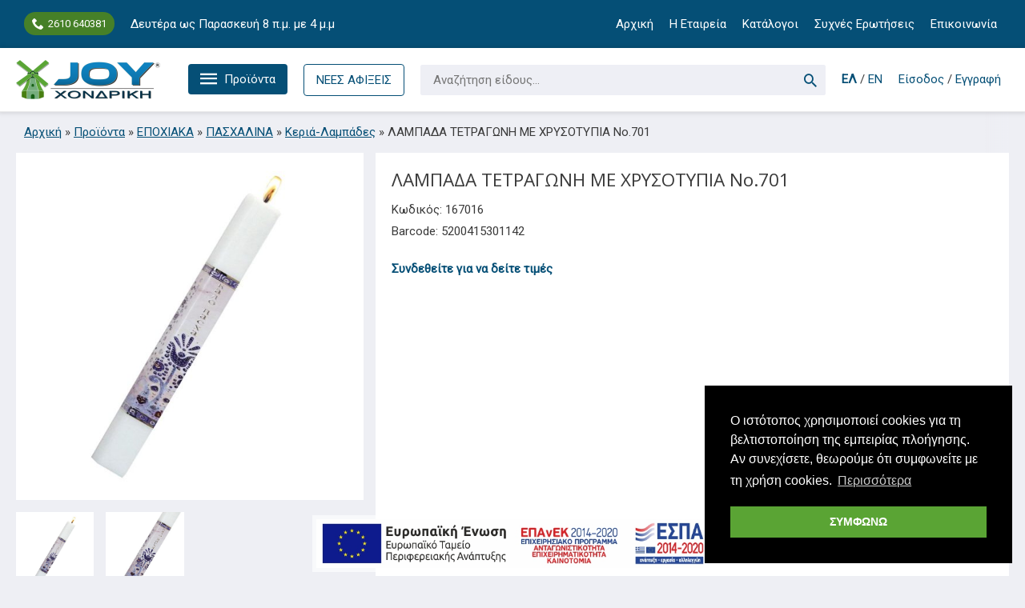

--- FILE ---
content_type: text/html; charset=UTF-8
request_url: https://joy.com.gr/product/lampada-chrysotypia-tetragwnh-no-701/
body_size: 75934
content:
<!DOCTYPE html>
<html lang="el">
<head>
<meta charset="UTF-8">
<meta name="viewport" content="width=device-width, initial-scale=1">
	 <link rel="profile" href="https://gmpg.org/xfn/11"> 
	 <meta name='robots' content='index, follow, max-image-preview:large, max-snippet:-1, max-video-preview:-1' />
	<style>img:is([sizes="auto" i], [sizes^="auto," i]) { contain-intrinsic-size: 3000px 1500px }</style>
	
<!-- Google Tag Manager for WordPress by gtm4wp.com -->
<script data-cfasync="false" data-pagespeed-no-defer>
	var gtm4wp_datalayer_name = "dataLayer";
	var dataLayer = dataLayer || [];
	const gtm4wp_use_sku_instead = false;
	const gtm4wp_currency = 'EUR';
	const gtm4wp_product_per_impression = 10;
	const gtm4wp_clear_ecommerce = false;
	const gtm4wp_datalayer_max_timeout = 2000;
</script>
<!-- End Google Tag Manager for WordPress by gtm4wp.com -->
	<!-- This site is optimized with the Yoast SEO plugin v26.6 - https://yoast.com/wordpress/plugins/seo/ -->
	<title>ΛΑΜΠΑΔΑ ΤΕΤΡΑΓΩΝΗ ΜΕ ΧΡΥΣΟΤΥΠΙΑ Νο.701 - JOY Χονδρική</title>
	<link rel="canonical" href="https://joy.com.gr/product/lampada-chrysotypia-tetragwnh-no-701/" />
	<meta property="og:locale" content="el_GR" />
	<meta property="og:type" content="article" />
	<meta property="og:title" content="ΛΑΜΠΑΔΑ ΤΕΤΡΑΓΩΝΗ ΜΕ ΧΡΥΣΟΤΥΠΙΑ Νο.701 - JOY Χονδρική" />
	<meta property="og:description" content="Λαμπάδα τετράγωνη με χρυσοτυπία &#8220;ΧΡΙΣΤΟΣ ΑΝΕΣΤΗ&#8221;." />
	<meta property="og:url" content="https://joy.com.gr/product/lampada-chrysotypia-tetragwnh-no-701/" />
	<meta property="og:site_name" content="JOY Χονδρική" />
	<meta property="article:modified_time" content="2026-01-16T22:12:31+00:00" />
	<meta property="og:image" content="https://joy.com.gr/wp-content/uploads/2023/03/167016@01.jpg" />
	<meta property="og:image:width" content="900" />
	<meta property="og:image:height" content="900" />
	<meta property="og:image:type" content="image/jpeg" />
	<meta name="twitter:card" content="summary_large_image" />
	<script type="application/ld+json" class="yoast-schema-graph">{"@context":"https://schema.org","@graph":[{"@type":"WebPage","@id":"https://joy.com.gr/product/lampada-chrysotypia-tetragwnh-no-701/","url":"https://joy.com.gr/product/lampada-chrysotypia-tetragwnh-no-701/","name":"ΛΑΜΠΑΔΑ ΤΕΤΡΑΓΩΝΗ ΜΕ ΧΡΥΣΟΤΥΠΙΑ Νο.701 - JOY Χονδρική","isPartOf":{"@id":"https://joy.com.gr/#website"},"primaryImageOfPage":{"@id":"https://joy.com.gr/product/lampada-chrysotypia-tetragwnh-no-701/#primaryimage"},"image":{"@id":"https://joy.com.gr/product/lampada-chrysotypia-tetragwnh-no-701/#primaryimage"},"thumbnailUrl":"https://joy.com.gr/wp-content/uploads/2023/03/167016@01.jpg","datePublished":"2021-05-21T12:03:25+00:00","dateModified":"2026-01-16T22:12:31+00:00","breadcrumb":{"@id":"https://joy.com.gr/product/lampada-chrysotypia-tetragwnh-no-701/#breadcrumb"},"inLanguage":"el","potentialAction":[{"@type":"ReadAction","target":["https://joy.com.gr/product/lampada-chrysotypia-tetragwnh-no-701/"]}]},{"@type":"ImageObject","inLanguage":"el","@id":"https://joy.com.gr/product/lampada-chrysotypia-tetragwnh-no-701/#primaryimage","url":"https://joy.com.gr/wp-content/uploads/2023/03/167016@01.jpg","contentUrl":"https://joy.com.gr/wp-content/uploads/2023/03/167016@01.jpg","width":900,"height":900,"caption":"ΛΑΜΠΑΔΑ ΤΕΤΡΑΓΩΝΗ ΜΕ ΧΡΥΣΟΤΥΠΙΑ Νο.701"},{"@type":"BreadcrumbList","@id":"https://joy.com.gr/product/lampada-chrysotypia-tetragwnh-no-701/#breadcrumb","itemListElement":[{"@type":"ListItem","position":1,"name":"Αρχική","item":"https://joy.com.gr/"},{"@type":"ListItem","position":2,"name":"Προϊόντα","item":"https://joy.com.gr/shop/"},{"@type":"ListItem","position":3,"name":"ΕΠΟΧΙΑΚΑ","item":"https://joy.com.gr/product-category/epochiaka/"},{"@type":"ListItem","position":4,"name":"ΠΑΣΧΑΛΙΝΑ","item":"https://joy.com.gr/product-category/epochiaka/paschalina/"},{"@type":"ListItem","position":5,"name":"Κεριά-Λαμπάδες","item":"https://joy.com.gr/product-category/epochiaka/paschalina/keria-lampades/"},{"@type":"ListItem","position":6,"name":"ΛΑΜΠΑΔΑ ΤΕΤΡΑΓΩΝΗ ΜΕ ΧΡΥΣΟΤΥΠΙΑ Νο.701"}]},{"@type":"WebSite","@id":"https://joy.com.gr/#website","url":"https://joy.com.gr/","name":"JOY Χονδρική","description":"Χονδρικό εμπόριο καταναλωτικών αγαθών","publisher":{"@id":"https://joy.com.gr/#/schema/person/99a2acb290c4002c1c97adc83a162870"},"potentialAction":[{"@type":"SearchAction","target":{"@type":"EntryPoint","urlTemplate":"https://joy.com.gr/?s={search_term_string}"},"query-input":{"@type":"PropertyValueSpecification","valueRequired":true,"valueName":"search_term_string"}}],"inLanguage":"el"},{"@type":["Person","Organization"],"@id":"https://joy.com.gr/#/schema/person/99a2acb290c4002c1c97adc83a162870","name":"Spiros Toulas","image":{"@type":"ImageObject","inLanguage":"el","@id":"https://joy.com.gr/#/schema/person/image/","url":"https://joy.com.gr/wp-content/uploads/2021/03/logo-joy.com_.gr_.png","contentUrl":"https://joy.com.gr/wp-content/uploads/2021/03/logo-joy.com_.gr_.png","width":1000,"height":274,"caption":"Spiros Toulas"},"logo":{"@id":"https://joy.com.gr/#/schema/person/image/"}}]}</script>
	<!-- / Yoast SEO plugin. -->


<link rel='dns-prefetch' href='//fonts.googleapis.com' />
<link rel="alternate" type="application/rss+xml" title="Ροή RSS &raquo; JOY Χονδρική" href="https://joy.com.gr/feed/" />
<link rel='stylesheet' id='wp-block-library-css' href='https://joy.com.gr/wp-includes/css/dist/block-library/style.min.css?ver=6.8.3' media='all' />
<link rel='stylesheet' id='astra-theme-css-css' href='https://joy.com.gr/wp-content/themes/astra/assets/css/minified/frontend.min.css?ver=4.8.3' media='all' />
<style id='astra-theme-css-inline-css'>
.ast-no-sidebar .entry-content .alignfull {margin-left: calc( -50vw + 50%);margin-right: calc( -50vw + 50%);max-width: 100vw;width: 100vw;}.ast-no-sidebar .entry-content .alignwide {margin-left: calc(-41vw + 50%);margin-right: calc(-41vw + 50%);max-width: unset;width: unset;}.ast-no-sidebar .entry-content .alignfull .alignfull,.ast-no-sidebar .entry-content .alignfull .alignwide,.ast-no-sidebar .entry-content .alignwide .alignfull,.ast-no-sidebar .entry-content .alignwide .alignwide,.ast-no-sidebar .entry-content .wp-block-column .alignfull,.ast-no-sidebar .entry-content .wp-block-column .alignwide{width: 100%;margin-left: auto;margin-right: auto;}.wp-block-gallery,.blocks-gallery-grid {margin: 0;}.wp-block-separator {max-width: 100px;}.wp-block-separator.is-style-wide,.wp-block-separator.is-style-dots {max-width: none;}.entry-content .has-2-columns .wp-block-column:first-child {padding-right: 10px;}.entry-content .has-2-columns .wp-block-column:last-child {padding-left: 10px;}@media (max-width: 782px) {.entry-content .wp-block-columns .wp-block-column {flex-basis: 100%;}.entry-content .has-2-columns .wp-block-column:first-child {padding-right: 0;}.entry-content .has-2-columns .wp-block-column:last-child {padding-left: 0;}}body .entry-content .wp-block-latest-posts {margin-left: 0;}body .entry-content .wp-block-latest-posts li {list-style: none;}.ast-no-sidebar .ast-container .entry-content .wp-block-latest-posts {margin-left: 0;}.ast-header-break-point .entry-content .alignwide {margin-left: auto;margin-right: auto;}.entry-content .blocks-gallery-item img {margin-bottom: auto;}.wp-block-pullquote {border-top: 4px solid #555d66;border-bottom: 4px solid #555d66;color: #40464d;}:root{--ast-post-nav-space:0;--ast-container-default-xlg-padding:6.67em;--ast-container-default-lg-padding:5.67em;--ast-container-default-slg-padding:4.34em;--ast-container-default-md-padding:3.34em;--ast-container-default-sm-padding:6.67em;--ast-container-default-xs-padding:2.4em;--ast-container-default-xxs-padding:1.4em;--ast-code-block-background:#EEEEEE;--ast-comment-inputs-background:#FAFAFA;--ast-normal-container-width:1360px;--ast-narrow-container-width:750px;--ast-blog-title-font-weight:normal;--ast-blog-meta-weight:inherit;}html{font-size:93.75%;}a,.page-title{color:var(--ast-global-color-0);}a:hover,a:focus{color:var(--ast-global-color-1);}body,button,input,select,textarea,.ast-button,.ast-custom-button{font-family:'Roboto',sans-serif;font-weight:400;font-size:15px;font-size:1rem;}blockquote{color:var(--ast-global-color-1);}h1,.entry-content h1,h2,.entry-content h2,h3,.entry-content h3,h4,.entry-content h4,h5,.entry-content h5,h6,.entry-content h6,.site-title,.site-title a{font-family:'Open Sans',sans-serif;font-weight:400;}.site-title{font-size:35px;font-size:2.3333333333333rem;display:none;}header .custom-logo-link img{max-width:180px;width:180px;}.astra-logo-svg{width:180px;}.site-header .site-description{font-size:15px;font-size:1rem;display:none;}.entry-title{font-size:30px;font-size:2rem;}.archive .ast-article-post .ast-article-inner,.blog .ast-article-post .ast-article-inner,.archive .ast-article-post .ast-article-inner:hover,.blog .ast-article-post .ast-article-inner:hover{overflow:hidden;}h1,.entry-content h1{font-size:40px;font-size:2.6666666666667rem;font-family:'Open Sans',sans-serif;line-height:1.4em;}h2,.entry-content h2{font-size:30px;font-size:2rem;font-family:'Open Sans',sans-serif;line-height:1.3em;}h3,.entry-content h3{font-size:25px;font-size:1.6666666666667rem;font-family:'Open Sans',sans-serif;line-height:1.3em;}h4,.entry-content h4{font-size:20px;font-size:1.3333333333333rem;line-height:1.2em;font-family:'Open Sans',sans-serif;}h5,.entry-content h5{font-size:18px;font-size:1.2rem;line-height:1.2em;font-family:'Open Sans',sans-serif;}h6,.entry-content h6{font-size:15px;font-size:1rem;line-height:1.25em;font-family:'Open Sans',sans-serif;}::selection{background-color:var(--ast-global-color-0);color:#ffffff;}body,h1,.entry-title a,.entry-content h1,h2,.entry-content h2,h3,.entry-content h3,h4,.entry-content h4,h5,.entry-content h5,h6,.entry-content h6{color:var(--ast-global-color-1);}.tagcloud a:hover,.tagcloud a:focus,.tagcloud a.current-item{color:#ffffff;border-color:var(--ast-global-color-0);background-color:var(--ast-global-color-0);}input:focus,input[type="text"]:focus,input[type="email"]:focus,input[type="url"]:focus,input[type="password"]:focus,input[type="reset"]:focus,input[type="search"]:focus,textarea:focus{border-color:var(--ast-global-color-0);}input[type="radio"]:checked,input[type=reset],input[type="checkbox"]:checked,input[type="checkbox"]:hover:checked,input[type="checkbox"]:focus:checked,input[type=range]::-webkit-slider-thumb{border-color:var(--ast-global-color-0);background-color:var(--ast-global-color-0);box-shadow:none;}.site-footer a:hover + .post-count,.site-footer a:focus + .post-count{background:var(--ast-global-color-0);border-color:var(--ast-global-color-0);}.single .nav-links .nav-previous,.single .nav-links .nav-next{color:var(--ast-global-color-0);}.entry-meta,.entry-meta *{line-height:1.45;color:var(--ast-global-color-0);}.entry-meta a:not(.ast-button):hover,.entry-meta a:not(.ast-button):hover *,.entry-meta a:not(.ast-button):focus,.entry-meta a:not(.ast-button):focus *,.page-links > .page-link,.page-links .page-link:hover,.post-navigation a:hover{color:var(--ast-global-color-1);}#cat option,.secondary .calendar_wrap thead a,.secondary .calendar_wrap thead a:visited{color:var(--ast-global-color-0);}.secondary .calendar_wrap #today,.ast-progress-val span{background:var(--ast-global-color-0);}.secondary a:hover + .post-count,.secondary a:focus + .post-count{background:var(--ast-global-color-0);border-color:var(--ast-global-color-0);}.calendar_wrap #today > a{color:#ffffff;}.page-links .page-link,.single .post-navigation a{color:var(--ast-global-color-0);}.ast-search-menu-icon .search-form button.search-submit{padding:0 4px;}.ast-search-menu-icon form.search-form{padding-right:0;}.ast-search-menu-icon.slide-search input.search-field{width:0;}.ast-header-search .ast-search-menu-icon.ast-dropdown-active .search-form,.ast-header-search .ast-search-menu-icon.ast-dropdown-active .search-field:focus{border-color:var(--ast-global-color-0);}.search-form input.search-field:focus{outline:none;}.widget-title{font-size:21px;font-size:1.4rem;color:var(--ast-global-color-1);}.single .ast-author-details .author-title{color:var(--ast-global-color-1);}input:focus,input[type="text"]:focus,input[type="email"]:focus,input[type="url"]:focus,input[type="password"]:focus,input[type="reset"]:focus,input[type="search"]:focus,input[type="number"]:focus,textarea:focus,.wp-block-search__input:focus,[data-section="section-header-mobile-trigger"] .ast-button-wrap .ast-mobile-menu-trigger-minimal:focus,.ast-mobile-popup-drawer.active .menu-toggle-close:focus,.woocommerce-ordering select.orderby:focus,#ast-scroll-top:focus,#coupon_code:focus,.woocommerce-page #comment:focus,.woocommerce #reviews #respond input#submit:focus,.woocommerce a.add_to_cart_button:focus,.woocommerce .button.single_add_to_cart_button:focus,.woocommerce .woocommerce-cart-form button:focus,.woocommerce .woocommerce-cart-form__cart-item .quantity .qty:focus,.woocommerce .woocommerce-billing-fields .woocommerce-billing-fields__field-wrapper .woocommerce-input-wrapper > .input-text:focus,.woocommerce #order_comments:focus,.woocommerce #place_order:focus,.woocommerce .woocommerce-address-fields .woocommerce-address-fields__field-wrapper .woocommerce-input-wrapper > .input-text:focus,.woocommerce .woocommerce-MyAccount-content form button:focus,.woocommerce .woocommerce-MyAccount-content .woocommerce-EditAccountForm .woocommerce-form-row .woocommerce-Input.input-text:focus,.woocommerce .ast-woocommerce-container .woocommerce-pagination ul.page-numbers li a:focus,body #content .woocommerce form .form-row .select2-container--default .select2-selection--single:focus,#ast-coupon-code:focus,.woocommerce.woocommerce-js .quantity input[type=number]:focus,.woocommerce-js .woocommerce-mini-cart-item .quantity input[type=number]:focus,.woocommerce p#ast-coupon-trigger:focus,.ast-search-menu-icon.slide-search a:focus-visible:focus-visible,.astra-search-icon:focus-visible,#close:focus-visible,a:focus-visible,.ast-menu-toggle:focus-visible,.site .skip-link:focus-visible,.wp-block-loginout input:focus-visible,.wp-block-search.wp-block-search__button-inside .wp-block-search__inside-wrapper,.ast-header-navigation-arrow:focus-visible,.woocommerce .wc-proceed-to-checkout > .checkout-button:focus-visible,.woocommerce .woocommerce-MyAccount-navigation ul li a:focus-visible,.ast-orders-table__row .ast-orders-table__cell:focus-visible,.woocommerce .woocommerce-order-details .order-again > .button:focus-visible,.woocommerce .woocommerce-message a.button.wc-forward:focus-visible,.woocommerce #minus_qty:focus-visible,.woocommerce #plus_qty:focus-visible,a#ast-apply-coupon:focus-visible,.woocommerce .woocommerce-info a:focus-visible,.woocommerce .astra-shop-summary-wrap a:focus-visible,.woocommerce a.wc-forward:focus-visible,#ast-apply-coupon:focus-visible,.woocommerce-js .woocommerce-mini-cart-item a.remove:focus-visible,#close:focus-visible,.button.search-submit:focus-visible,#search_submit:focus,.normal-search:focus-visible,.ast-header-account-wrap:focus-visible,.woocommerce .ast-on-card-button.ast-quick-view-trigger:focus{outline-style:none;}.ast-logo-title-inline .site-logo-img{padding-right:1em;}.site-logo-img img{ transition:all 0.2s linear;}body .ast-oembed-container *{position:absolute;top:0;width:100%;height:100%;left:0;}body .wp-block-embed-pocket-casts .ast-oembed-container *{position:unset;}.ast-single-post-featured-section + article {margin-top: 2em;}.site-content .ast-single-post-featured-section img {width: 100%;overflow: hidden;object-fit: cover;}.site > .ast-single-related-posts-container {margin-top: 0;}@media (min-width: 922px) {.ast-desktop .ast-container--narrow {max-width: var(--ast-narrow-container-width);margin: 0 auto;}}@media (max-width:921.9px){#ast-desktop-header{display:none;}}@media (min-width:922px){#ast-mobile-header{display:none;}}.ast-site-header-cart .cart-container,.ast-edd-site-header-cart .ast-edd-cart-container {transition: all 0.2s linear;}.ast-site-header-cart .ast-woo-header-cart-info-wrap,.ast-edd-site-header-cart .ast-edd-header-cart-info-wrap {padding: 0 6px 0 2px;font-weight: 600;line-height: 2.7;display: inline-block;}.ast-site-header-cart i.astra-icon {font-size: 20px;font-size: 1.3em;font-style: normal;font-weight: normal;position: relative;padding: 0 2px;}.ast-site-header-cart i.astra-icon.no-cart-total:after,.ast-header-break-point.ast-header-custom-item-outside .ast-edd-header-cart-info-wrap,.ast-header-break-point.ast-header-custom-item-outside .ast-woo-header-cart-info-wrap {display: none;}.ast-site-header-cart.ast-menu-cart-fill i.astra-icon,.ast-edd-site-header-cart.ast-edd-menu-cart-fill span.astra-icon {font-size: 1.1em;}.astra-cart-drawer {position: fixed;display: block;visibility: hidden;overflow: auto;-webkit-overflow-scrolling: touch;z-index: 10000;background-color: var(--ast-global-color-5);transform: translate3d(0,0,0);opacity: 0;will-change: transform;transition: 0.25s ease;}.woocommerce-mini-cart {position: relative;}.woocommerce-mini-cart::before {content: "";transition: .3s;}.woocommerce-mini-cart.ajax-mini-cart-qty-loading::before {position: absolute;top: 0;left: 0;right: 0;width: 100%;height: 100%;z-index: 5;background-color: var(--ast-global-color-5);opacity: .5;}.astra-cart-drawer {width: 460px;height: 100%;left: 100%;top: 0px;opacity: 1;transform: translate3d(0%,0,0);}.astra-cart-drawer .astra-cart-drawer-header {position: absolute;width: 100%;text-align: left;text-transform: inherit;font-weight: 500;border-bottom: 1px solid var(--ast-border-color);padding: 1.34em;line-height: 1;z-index: 1;max-height: 3.5em;}.astra-cart-drawer .astra-cart-drawer-header .astra-cart-drawer-title {color: var(--ast-global-color-2);}.astra-cart-drawer .astra-cart-drawer-close .ast-close-svg {width: 22px;height: 22px;}.astra-cart-drawer .astra-cart-drawer-content,.astra-cart-drawer .astra-cart-drawer-content .widget_shopping_cart,.astra-cart-drawer .astra-cart-drawer-content .widget_shopping_cart_content {height: 100%;}.astra-cart-drawer .astra-cart-drawer-content {padding-top: 3.5em;}.astra-cart-drawer .ast-mini-cart-price-wrap .multiply-symbol{padding: 0 0.5em;}.astra-cart-drawer .astra-cart-drawer-content .woocommerce-mini-cart-item .ast-mini-cart-price-wrap {float: right;margin-top: 0.5em;max-width: 50%;}.astra-cart-drawer .astra-cart-drawer-content .woocommerce-mini-cart-item .variation {margin-top: 0.5em;margin-bottom: 0.5em;}.astra-cart-drawer .astra-cart-drawer-content .woocommerce-mini-cart-item .variation dt {font-weight: 500;}.astra-cart-drawer .astra-cart-drawer-content .widget_shopping_cart_content {display: flex;flex-direction: column;overflow: hidden;}.astra-cart-drawer .astra-cart-drawer-content .widget_shopping_cart_content ul li {min-height: 60px;}.woocommerce-js .astra-cart-drawer .astra-cart-drawer-content .woocommerce-mini-cart__total {display: flex;justify-content: space-between;padding: 0.7em 1.34em;margin-bottom: 0;}.woocommerce-js .astra-cart-drawer .astra-cart-drawer-content .woocommerce-mini-cart__total strong,.woocommerce-js .astra-cart-drawer .astra-cart-drawer-content .woocommerce-mini-cart__total .amount {width: 50%;}.astra-cart-drawer .astra-cart-drawer-content .woocommerce-mini-cart {padding: 1.3em;flex: 1;overflow: auto;}.astra-cart-drawer .astra-cart-drawer-content .woocommerce-mini-cart a.remove {width: 20px;height: 20px;line-height: 16px;}.astra-cart-drawer .astra-cart-drawer-content .woocommerce-mini-cart__total {padding: 1em 1.5em;margin: 0;text-align: center;}.astra-cart-drawer .astra-cart-drawer-content .woocommerce-mini-cart__buttons {padding: 1.34em;text-align: center;margin-bottom: 0;}.astra-cart-drawer .astra-cart-drawer-content .woocommerce-mini-cart__buttons .button.checkout {margin-right: 0;}.astra-cart-drawer .astra-cart-drawer-content .woocommerce-mini-cart__buttons a{width: 100%;}.woocommerce-js .astra-cart-drawer .astra-cart-drawer-content .woocommerce-mini-cart__buttons a:nth-last-child(1) {margin-bottom: 0;}.astra-cart-drawer .astra-cart-drawer-content .edd-cart-item {padding: .5em 2.6em .5em 1.5em;}.astra-cart-drawer .astra-cart-drawer-content .edd-cart-item .edd-remove-from-cart::after {width: 20px;height: 20px;line-height: 16px;}.astra-cart-drawer .astra-cart-drawer-content .edd-cart-number-of-items {padding: 1em 1.5em 1em 1.5em;margin-bottom: 0;text-align: center;}.astra-cart-drawer .astra-cart-drawer-content .edd_total {padding: .5em 1.5em;margin: 0;text-align: center;}.astra-cart-drawer .astra-cart-drawer-content .cart_item.edd_checkout {padding: 1em 1.5em 0;text-align: center;margin-top: 0;}.astra-cart-drawer .widget_shopping_cart_content > .woocommerce-mini-cart__empty-message {display: none;}.astra-cart-drawer .woocommerce-mini-cart__empty-message,.astra-cart-drawer .cart_item.empty {text-align: center;margin-top: 10px;}body.admin-bar .astra-cart-drawer {padding-top: 32px;}@media (max-width: 782px) {body.admin-bar .astra-cart-drawer {padding-top: 46px;}}.ast-mobile-cart-active body.ast-hfb-header {overflow: hidden;}.ast-mobile-cart-active .astra-mobile-cart-overlay {opacity: 1;cursor: pointer;visibility: visible;z-index: 999;}.ast-mini-cart-empty-wrap {display: flex;flex-wrap: wrap;height: 100%;align-items: flex-end;}.ast-mini-cart-empty-wrap > * {width: 100%;}.astra-cart-drawer-content .ast-mini-cart-empty {height: 100%;display: flex;flex-direction: column;justify-content: space-between;text-align: center;}.astra-cart-drawer-content .ast-mini-cart-empty .ast-mini-cart-message {display: flex;align-items: center;justify-content: center;height: 100%;padding: 1.34em;}@media (min-width: 546px) {.astra-cart-drawer .astra-cart-drawer-content.ast-large-view .woocommerce-mini-cart__buttons {display: flex;}.woocommerce-js .astra-cart-drawer .astra-cart-drawer-content.ast-large-view .woocommerce-mini-cart__buttons a,.woocommerce-js .astra-cart-drawer .astra-cart-drawer-content.ast-large-view .woocommerce-mini-cart__buttons a.checkout {margin-top: 0;margin-bottom: 0;}}.ast-site-header-cart .cart-container:focus-visible {display: inline-block;}.ast-site-header-cart i.astra-icon:after {content: attr(data-cart-total);position: absolute;font-family: 'Roboto',sans-serif;font-style: normal;top: -10px;right: -12px;font-weight: bold;box-shadow: 1px 1px 3px 0px rgba(0,0,0,0.3);font-size: 11px;padding-left: 0px;padding-right: 2px;line-height: 17px;letter-spacing: -.5px;height: 18px;min-width: 18px;border-radius: 99px;text-align: center;z-index: 3;}li.woocommerce-custom-menu-item .ast-site-header-cart i.astra-icon:after,li.edd-custom-menu-item .ast-edd-site-header-cart span.astra-icon:after {padding-left: 2px;}.astra-cart-drawer .astra-cart-drawer-close {position: absolute;top: 0.5em;right: 0;border: none;margin: 0;padding: .6em 1em .4em;color: var(--ast-global-color-2);background-color: transparent;}.astra-mobile-cart-overlay {background-color: rgba(0,0,0,0.4);position: fixed;top: 0;right: 0;bottom: 0;left: 0;visibility: hidden;opacity: 0;transition: opacity 0.2s ease-in-out;}.astra-cart-drawer .astra-cart-drawer-content .edd-cart-item .edd-remove-from-cart {right: 1.2em;}.ast-header-break-point.ast-woocommerce-cart-menu.ast-hfb-header .ast-cart-menu-wrap,.ast-header-break-point.ast-hfb-header .ast-cart-menu-wrap,.ast-header-break-point .ast-edd-site-header-cart-wrap .ast-edd-cart-menu-wrap {width: auto;height: 2em;font-size: 1.4em;line-height: 2;vertical-align: middle;text-align: right;}.woocommerce-js .astra-cart-drawer .astra-cart-drawer-content .woocommerce-mini-cart__buttons .button:not(.checkout):not(.ast-continue-shopping) {margin-right: 10px;}.woocommerce-js .astra-cart-drawer .astra-cart-drawer-content .woocommerce-mini-cart__buttons .button:not(.checkout):not(.ast-continue-shopping),.ast-site-header-cart .widget_shopping_cart .buttons .button:not(.checkout),.ast-site-header-cart .ast-site-header-cart-data .ast-mini-cart-empty .woocommerce-mini-cart__buttons a.button {background-color: transparent;border-style: solid;border-width: 1px;border-color: #054f76;color: #054f76;}.woocommerce-js .astra-cart-drawer .astra-cart-drawer-content .woocommerce-mini-cart__buttons .button:not(.checkout):not(.ast-continue-shopping):hover,.ast-site-header-cart .widget_shopping_cart .buttons .button:not(.checkout):hover {border-color: #5aa434;color: #5aa434;}.woocommerce-js .astra-cart-drawer .astra-cart-drawer-content .woocommerce-mini-cart__buttons a.checkout {margin-left: 0;margin-top: 10px;border-style: solid;border-width: 2px;border-color: #054f76;}.woocommerce-js .astra-cart-drawer .astra-cart-drawer-content .woocommerce-mini-cart__buttons a.checkout:hover {border-color: #5aa434;}.woocommerce-js .astra-cart-drawer .astra-cart-drawer-content .woocommerce-mini-cart__total strong{padding-right: .5em;text-align: left;font-weight: 500;}.woocommerce-js .astra-cart-drawer .astra-cart-drawer-content .woocommerce-mini-cart__total .amount{text-align: right;}.astra-cart-drawer.active {transform: translate3d(-100%,0,0);visibility: visible;}.ast-site-header-cart.ast-menu-cart-outline .ast-cart-menu-wrap,.ast-site-header-cart.ast-menu-cart-fill .ast-cart-menu-wrap,.ast-edd-site-header-cart.ast-edd-menu-cart-outline .ast-edd-cart-menu-wrap,.ast-edd-site-header-cart.ast-edd-menu-cart-fill .ast-edd-cart-menu-wrap {line-height: 1.8;}.ast-site-header-cart .cart-container *,.ast-edd-site-header-cart .ast-edd-cart-container * {transition: all 0s linear;}@media (max-width:921px){.astra-cart-drawer.active{width:80%;}}@media (max-width:544px){.astra-cart-drawer.active{width:100%;}}@media( max-width: 420px ) {.single .nav-links .nav-previous,.single .nav-links .nav-next {width: 100%;text-align: center;}}.wp-block-buttons.aligncenter{justify-content:center;}@media (max-width:921px){.ast-theme-transparent-header #primary,.ast-theme-transparent-header #secondary{padding:0;}}@media (max-width:921px){.ast-plain-container.ast-no-sidebar #primary{padding:0;}}.ast-plain-container.ast-no-sidebar #primary{margin-top:0;margin-bottom:0;}@media (min-width:1200px){.wp-block-group .has-background{padding:20px;}}@media (min-width:1200px){.ast-plain-container.ast-no-sidebar .entry-content .alignwide .wp-block-cover__inner-container,.ast-plain-container.ast-no-sidebar .entry-content .alignfull .wp-block-cover__inner-container{width:1400px;}}@media (min-width:1200px){.wp-block-cover-image.alignwide .wp-block-cover__inner-container,.wp-block-cover.alignwide .wp-block-cover__inner-container,.wp-block-cover-image.alignfull .wp-block-cover__inner-container,.wp-block-cover.alignfull .wp-block-cover__inner-container{width:100%;}}.wp-block-columns{margin-bottom:unset;}.wp-block-image.size-full{margin:2rem 0;}.wp-block-separator.has-background{padding:0;}.wp-block-gallery{margin-bottom:1.6em;}.wp-block-group{padding-top:4em;padding-bottom:4em;}.wp-block-group__inner-container .wp-block-columns:last-child,.wp-block-group__inner-container :last-child,.wp-block-table table{margin-bottom:0;}.blocks-gallery-grid{width:100%;}.wp-block-navigation-link__content{padding:5px 0;}.wp-block-group .wp-block-group .has-text-align-center,.wp-block-group .wp-block-column .has-text-align-center{max-width:100%;}.has-text-align-center{margin:0 auto;}@media (min-width:1200px){.wp-block-cover__inner-container,.alignwide .wp-block-group__inner-container,.alignfull .wp-block-group__inner-container{max-width:1200px;margin:0 auto;}.wp-block-group.alignnone,.wp-block-group.aligncenter,.wp-block-group.alignleft,.wp-block-group.alignright,.wp-block-group.alignwide,.wp-block-columns.alignwide{margin:2rem 0 1rem 0;}}@media (max-width:1200px){.wp-block-group{padding:3em;}.wp-block-group .wp-block-group{padding:1.5em;}.wp-block-columns,.wp-block-column{margin:1rem 0;}}@media (min-width:921px){.wp-block-columns .wp-block-group{padding:2em;}}@media (max-width:544px){.wp-block-cover-image .wp-block-cover__inner-container,.wp-block-cover .wp-block-cover__inner-container{width:unset;}.wp-block-cover,.wp-block-cover-image{padding:2em 0;}.wp-block-group,.wp-block-cover{padding:2em;}.wp-block-media-text__media img,.wp-block-media-text__media video{width:unset;max-width:100%;}.wp-block-media-text.has-background .wp-block-media-text__content{padding:1em;}}.wp-block-image.aligncenter{margin-left:auto;margin-right:auto;}.wp-block-table.aligncenter{margin-left:auto;margin-right:auto;}@media (min-width:544px){.entry-content .wp-block-media-text.has-media-on-the-right .wp-block-media-text__content{padding:0 8% 0 0;}.entry-content .wp-block-media-text .wp-block-media-text__content{padding:0 0 0 8%;}.ast-plain-container .site-content .entry-content .has-custom-content-position.is-position-bottom-left > *,.ast-plain-container .site-content .entry-content .has-custom-content-position.is-position-bottom-right > *,.ast-plain-container .site-content .entry-content .has-custom-content-position.is-position-top-left > *,.ast-plain-container .site-content .entry-content .has-custom-content-position.is-position-top-right > *,.ast-plain-container .site-content .entry-content .has-custom-content-position.is-position-center-right > *,.ast-plain-container .site-content .entry-content .has-custom-content-position.is-position-center-left > *{margin:0;}}@media (max-width:544px){.entry-content .wp-block-media-text .wp-block-media-text__content{padding:8% 0;}.wp-block-media-text .wp-block-media-text__media img{width:auto;max-width:100%;}}.wp-block-buttons .wp-block-button.is-style-outline .wp-block-button__link.wp-element-button,.ast-outline-button,.wp-block-uagb-buttons-child .uagb-buttons-repeater.ast-outline-button{border-color:#054f76;border-top-width:2px;border-right-width:2px;border-bottom-width:2px;border-left-width:2px;font-family:inherit;font-weight:inherit;line-height:1em;border-top-left-radius:4px;border-top-right-radius:4px;border-bottom-right-radius:4px;border-bottom-left-radius:4px;}.wp-block-button.is-style-outline .wp-block-button__link:hover,.wp-block-buttons .wp-block-button.is-style-outline .wp-block-button__link:focus,.wp-block-buttons .wp-block-button.is-style-outline > .wp-block-button__link:not(.has-text-color):hover,.wp-block-buttons .wp-block-button.wp-block-button__link.is-style-outline:not(.has-text-color):hover,.ast-outline-button:hover,.ast-outline-button:focus,.wp-block-uagb-buttons-child .uagb-buttons-repeater.ast-outline-button:hover,.wp-block-uagb-buttons-child .uagb-buttons-repeater.ast-outline-button:focus{background-color:#5aa434;}.wp-block-button .wp-block-button__link.wp-element-button.is-style-outline:not(.has-background),.wp-block-button.is-style-outline>.wp-block-button__link.wp-element-button:not(.has-background),.ast-outline-button{background-color:#054f76;}.entry-content[data-ast-blocks-layout] > figure{margin-bottom:1em;}@media (max-width:921px){.ast-separate-container #primary,.ast-separate-container #secondary{padding:1.5em 0;}#primary,#secondary{padding:1.5em 0;margin:0;}.ast-left-sidebar #content > .ast-container{display:flex;flex-direction:column-reverse;width:100%;}.ast-separate-container .ast-article-post,.ast-separate-container .ast-article-single{padding:1.5em 2.14em;}.ast-author-box img.avatar{margin:20px 0 0 0;}}@media (min-width:922px){.ast-separate-container.ast-right-sidebar #primary,.ast-separate-container.ast-left-sidebar #primary{border:0;}.search-no-results.ast-separate-container #primary{margin-bottom:4em;}}.wp-block-button .wp-block-button__link{color:#ffffff;}.wp-block-button .wp-block-button__link:hover,.wp-block-button .wp-block-button__link:focus{color:#ffffff;background-color:#5aa434;border-color:#5aa434;}.wp-block-button .wp-block-button__link{border-top-width:0;border-right-width:0;border-left-width:0;border-bottom-width:0;border-color:#054f76;background-color:#054f76;color:#ffffff;font-family:inherit;font-weight:inherit;line-height:1em;border-top-left-radius:4px;border-top-right-radius:4px;border-bottom-right-radius:4px;border-bottom-left-radius:4px;padding-top:10px;padding-right:40px;padding-bottom:10px;padding-left:40px;}.menu-toggle,button,.ast-button,.ast-custom-button,.button,input#submit,input[type="button"],input[type="submit"],input[type="reset"]{border-style:solid;border-top-width:0;border-right-width:0;border-left-width:0;border-bottom-width:0;color:#ffffff;border-color:#054f76;background-color:#054f76;padding-top:10px;padding-right:40px;padding-bottom:10px;padding-left:40px;font-family:inherit;font-weight:inherit;line-height:1em;border-top-left-radius:4px;border-top-right-radius:4px;border-bottom-right-radius:4px;border-bottom-left-radius:4px;}button:focus,.menu-toggle:hover,button:hover,.ast-button:hover,.ast-custom-button:hover .button:hover,.ast-custom-button:hover ,input[type=reset]:hover,input[type=reset]:focus,input#submit:hover,input#submit:focus,input[type="button"]:hover,input[type="button"]:focus,input[type="submit"]:hover,input[type="submit"]:focus{color:#ffffff;background-color:#5aa434;border-color:#5aa434;}@media (max-width:921px){.ast-mobile-header-stack .main-header-bar .ast-search-menu-icon{display:inline-block;}.ast-header-break-point.ast-header-custom-item-outside .ast-mobile-header-stack .main-header-bar .ast-search-icon{margin:0;}.ast-comment-avatar-wrap img{max-width:2.5em;}.ast-comment-meta{padding:0 1.8888em 1.3333em;}.ast-separate-container .ast-comment-list li.depth-1{padding:1.5em 2.14em;}.ast-separate-container .comment-respond{padding:2em 2.14em;}}@media (min-width:544px){.ast-container{max-width:100%;}}@media (max-width:544px){.ast-separate-container .ast-article-post,.ast-separate-container .ast-article-single,.ast-separate-container .comments-title,.ast-separate-container .ast-archive-description{padding:1.5em 1em;}.ast-separate-container #content .ast-container{padding-left:0.54em;padding-right:0.54em;}.ast-separate-container .ast-comment-list .bypostauthor{padding:.5em;}.ast-search-menu-icon.ast-dropdown-active .search-field{width:170px;}} #ast-mobile-header .ast-site-header-cart-li a{pointer-events:none;}body,.ast-separate-container{background-color:#eeeff4;background-image:none;}.ast-no-sidebar.ast-separate-container .entry-content .alignfull {margin-left: -6.67em;margin-right: -6.67em;width: auto;}@media (max-width: 1200px) {.ast-no-sidebar.ast-separate-container .entry-content .alignfull {margin-left: -2.4em;margin-right: -2.4em;}}@media (max-width: 768px) {.ast-no-sidebar.ast-separate-container .entry-content .alignfull {margin-left: -2.14em;margin-right: -2.14em;}}@media (max-width: 544px) {.ast-no-sidebar.ast-separate-container .entry-content .alignfull {margin-left: -1em;margin-right: -1em;}}.ast-no-sidebar.ast-separate-container .entry-content .alignwide {margin-left: -20px;margin-right: -20px;}.ast-no-sidebar.ast-separate-container .entry-content .wp-block-column .alignfull,.ast-no-sidebar.ast-separate-container .entry-content .wp-block-column .alignwide {margin-left: auto;margin-right: auto;width: 100%;}@media (max-width:921px){.site-title{display:none;}.site-header .site-description{display:none;}h1,.entry-content h1{font-size:30px;}h2,.entry-content h2{font-size:25px;}h3,.entry-content h3{font-size:20px;}}@media (max-width:544px){.site-title{display:none;}.site-header .site-description{display:none;}h1,.entry-content h1{font-size:30px;}h2,.entry-content h2{font-size:25px;}h3,.entry-content h3{font-size:20px;}header .custom-logo-link img,.ast-header-break-point .site-branding img,.ast-header-break-point .custom-logo-link img{max-width:130px;width:130px;}.astra-logo-svg{width:130px;}.ast-header-break-point .site-logo-img .custom-mobile-logo-link img{max-width:130px;}}@media (max-width:921px){html{font-size:85.5%;}}@media (max-width:544px){html{font-size:85.5%;}}@media (min-width:922px){.ast-container{max-width:1400px;}}@font-face {font-family: "Astra";src: url(https://joy.com.gr/wp-content/themes/astra/assets/fonts/astra.woff) format("woff"),url(https://joy.com.gr/wp-content/themes/astra/assets/fonts/astra.ttf) format("truetype"),url(https://joy.com.gr/wp-content/themes/astra/assets/fonts/astra.svg#astra) format("svg");font-weight: normal;font-style: normal;font-display: fallback;}@media (min-width:922px){.main-header-menu .sub-menu .menu-item.ast-left-align-sub-menu:hover > .sub-menu,.main-header-menu .sub-menu .menu-item.ast-left-align-sub-menu.focus > .sub-menu{margin-left:-0px;}}.site .comments-area{padding-bottom:3em;}.footer-widget-area[data-section^="section-fb-html-"] .ast-builder-html-element{text-align:center;}.astra-icon-down_arrow::after {content: "\e900";font-family: Astra;}.astra-icon-close::after {content: "\e5cd";font-family: Astra;}.astra-icon-drag_handle::after {content: "\e25d";font-family: Astra;}.astra-icon-format_align_justify::after {content: "\e235";font-family: Astra;}.astra-icon-menu::after {content: "\e5d2";font-family: Astra;}.astra-icon-reorder::after {content: "\e8fe";font-family: Astra;}.astra-icon-search::after {content: "\e8b6";font-family: Astra;}.astra-icon-zoom_in::after {content: "\e56b";font-family: Astra;}.astra-icon-check-circle::after {content: "\e901";font-family: Astra;}.astra-icon-shopping-cart::after {content: "\f07a";font-family: Astra;}.astra-icon-shopping-bag::after {content: "\f290";font-family: Astra;}.astra-icon-shopping-basket::after {content: "\f291";font-family: Astra;}.astra-icon-circle-o::after {content: "\e903";font-family: Astra;}.astra-icon-certificate::after {content: "\e902";font-family: Astra;}blockquote {padding: 1.2em;}.ast-header-break-point .ast-mobile-header-wrap .ast-above-header-wrap .main-header-bar-navigation .inline-on-mobile .menu-item .menu-link,.ast-header-break-point .ast-mobile-header-wrap .ast-main-header-wrap .main-header-bar-navigation .inline-on-mobile .menu-item .menu-link,.ast-header-break-point .ast-mobile-header-wrap .ast-below-header-wrap .main-header-bar-navigation .inline-on-mobile .menu-item .menu-link {border: none;}.ast-header-break-point .ast-mobile-header-wrap .ast-above-header-wrap .main-header-bar-navigation .inline-on-mobile .menu-item-has-children > .ast-menu-toggle::before,.ast-header-break-point .ast-mobile-header-wrap .ast-main-header-wrap .main-header-bar-navigation .inline-on-mobile .menu-item-has-children > .ast-menu-toggle::before,.ast-header-break-point .ast-mobile-header-wrap .ast-below-header-wrap .main-header-bar-navigation .inline-on-mobile .menu-item-has-children > .ast-menu-toggle::before {font-size: .6rem;}.ast-header-break-point .ast-mobile-header-wrap .ast-flex.inline-on-mobile {flex-wrap: unset;}.ast-header-break-point .ast-mobile-header-wrap .ast-flex.inline-on-mobile .menu-item.ast-submenu-expanded > .sub-menu .menu-link {padding: .1em 1em;}.ast-header-break-point .ast-mobile-header-wrap .ast-flex.inline-on-mobile .menu-item.ast-submenu-expanded > .sub-menu > .menu-item .ast-menu-toggle::before {transform: rotate(-90deg);}.ast-header-break-point .ast-mobile-header-wrap .ast-flex.inline-on-mobile .menu-item.ast-submenu-expanded > .sub-menu > .menu-item.ast-submenu-expanded .ast-menu-toggle::before {transform: rotate(-270deg);}.ast-header-break-point .ast-mobile-header-wrap .ast-flex.inline-on-mobile .menu-item > .sub-menu > .menu-item .menu-link:before {content: none;}.ast-header-break-point .ast-mobile-header-wrap .ast-flex.inline-on-mobile {flex-wrap: unset;}.ast-header-break-point .ast-mobile-header-wrap .ast-flex.inline-on-mobile .menu-item.ast-submenu-expanded > .sub-menu .menu-link {padding: .1em 1em;}.ast-header-break-point .ast-mobile-header-wrap .ast-flex.inline-on-mobile .menu-item.ast-submenu-expanded > .sub-menu > .menu-item .ast-menu-toggle::before {transform: rotate(-90deg);}.ast-header-break-point .ast-mobile-header-wrap .ast-flex.inline-on-mobile .menu-item.ast-submenu-expanded > .sub-menu > .menu-item.ast-submenu-expanded .ast-menu-toggle::before {transform: rotate(-270deg);}.ast-header-break-point .ast-mobile-header-wrap .ast-flex.inline-on-mobile .menu-item > .sub-menu > .menu-item .menu-link:before {content: none;}.ast-header-break-point .inline-on-mobile .sub-menu {width: 150px;}.ast-header-break-point .ast-mobile-header-wrap .ast-flex.inline-on-mobile .menu-item.menu-item-has-children {margin-right: 10px;}.ast-header-break-point .ast-mobile-header-wrap .ast-flex.inline-on-mobile .menu-item.ast-submenu-expanded > .sub-menu {display: block;position: absolute;right: auto;left: 0;}.ast-header-break-point .ast-mobile-header-wrap .ast-flex.inline-on-mobile .menu-item.ast-submenu-expanded > .sub-menu .menu-item .ast-menu-toggle {padding: 0;right: 1em;}.ast-header-break-point .ast-mobile-header-wrap .ast-flex.inline-on-mobile .menu-item.ast-submenu-expanded > .sub-menu > .menu-item > .sub-menu {left: 100%;right: auto;}.ast-header-break-point .ast-mobile-header-wrap .ast-flex.inline-on-mobile .ast-menu-toggle {right: -15px;}.ast-header-break-point .ast-mobile-header-wrap .ast-flex.inline-on-mobile .menu-item.menu-item-has-children {margin-right: 10px;}.ast-header-break-point .ast-mobile-header-wrap .ast-flex.inline-on-mobile .menu-item.ast-submenu-expanded > .sub-menu {display: block;position: absolute;right: auto;left: 0;}.ast-header-break-point .ast-mobile-header-wrap .ast-flex.inline-on-mobile .menu-item.ast-submenu-expanded > .sub-menu > .menu-item > .sub-menu {left: 100%;right: auto;}.ast-header-break-point .ast-mobile-header-wrap .ast-flex.inline-on-mobile .ast-menu-toggle {right: -15px;}:root .has-ast-global-color-0-color{color:var(--ast-global-color-0);}:root .has-ast-global-color-0-background-color{background-color:var(--ast-global-color-0);}:root .wp-block-button .has-ast-global-color-0-color{color:var(--ast-global-color-0);}:root .wp-block-button .has-ast-global-color-0-background-color{background-color:var(--ast-global-color-0);}:root .has-ast-global-color-1-color{color:var(--ast-global-color-1);}:root .has-ast-global-color-1-background-color{background-color:var(--ast-global-color-1);}:root .wp-block-button .has-ast-global-color-1-color{color:var(--ast-global-color-1);}:root .wp-block-button .has-ast-global-color-1-background-color{background-color:var(--ast-global-color-1);}:root .has-ast-global-color-2-color{color:var(--ast-global-color-2);}:root .has-ast-global-color-2-background-color{background-color:var(--ast-global-color-2);}:root .wp-block-button .has-ast-global-color-2-color{color:var(--ast-global-color-2);}:root .wp-block-button .has-ast-global-color-2-background-color{background-color:var(--ast-global-color-2);}:root .has-ast-global-color-3-color{color:var(--ast-global-color-3);}:root .has-ast-global-color-3-background-color{background-color:var(--ast-global-color-3);}:root .wp-block-button .has-ast-global-color-3-color{color:var(--ast-global-color-3);}:root .wp-block-button .has-ast-global-color-3-background-color{background-color:var(--ast-global-color-3);}:root .has-ast-global-color-4-color{color:var(--ast-global-color-4);}:root .has-ast-global-color-4-background-color{background-color:var(--ast-global-color-4);}:root .wp-block-button .has-ast-global-color-4-color{color:var(--ast-global-color-4);}:root .wp-block-button .has-ast-global-color-4-background-color{background-color:var(--ast-global-color-4);}:root .has-ast-global-color-5-color{color:var(--ast-global-color-5);}:root .has-ast-global-color-5-background-color{background-color:var(--ast-global-color-5);}:root .wp-block-button .has-ast-global-color-5-color{color:var(--ast-global-color-5);}:root .wp-block-button .has-ast-global-color-5-background-color{background-color:var(--ast-global-color-5);}:root .has-ast-global-color-6-color{color:var(--ast-global-color-6);}:root .has-ast-global-color-6-background-color{background-color:var(--ast-global-color-6);}:root .wp-block-button .has-ast-global-color-6-color{color:var(--ast-global-color-6);}:root .wp-block-button .has-ast-global-color-6-background-color{background-color:var(--ast-global-color-6);}:root .has-ast-global-color-7-color{color:var(--ast-global-color-7);}:root .has-ast-global-color-7-background-color{background-color:var(--ast-global-color-7);}:root .wp-block-button .has-ast-global-color-7-color{color:var(--ast-global-color-7);}:root .wp-block-button .has-ast-global-color-7-background-color{background-color:var(--ast-global-color-7);}:root .has-ast-global-color-8-color{color:var(--ast-global-color-8);}:root .has-ast-global-color-8-background-color{background-color:var(--ast-global-color-8);}:root .wp-block-button .has-ast-global-color-8-color{color:var(--ast-global-color-8);}:root .wp-block-button .has-ast-global-color-8-background-color{background-color:var(--ast-global-color-8);}:root{--ast-global-color-0:#054f76;--ast-global-color-1:#3a3a3a;--ast-global-color-2:#555555;--ast-global-color-3:#888888;--ast-global-color-4:#ebebeb;--ast-global-color-5:#FFFFFF;--ast-global-color-6:#5aa434;--ast-global-color-7:#d40505;--ast-global-color-8:#000000;}:root {--ast-border-color : var(--ast-global-color-4);}.ast-breadcrumbs .trail-browse,.ast-breadcrumbs .trail-items,.ast-breadcrumbs .trail-items li{display:inline-block;margin:0;padding:0;border:none;background:inherit;text-indent:0;text-decoration:none;}.ast-breadcrumbs .trail-browse{font-size:inherit;font-style:inherit;font-weight:inherit;color:inherit;}.ast-breadcrumbs .trail-items{list-style:none;}.trail-items li::after{padding:0 0.3em;content:"\00bb";}.trail-items li:last-of-type::after{display:none;}.trail-items li::after{content:"\00bb";}.ast-breadcrumbs-wrapper,.main-header-bar.ast-header-breadcrumb{background-color:rgba(0,0,0,0);}.main-header-bar.ast-header-breadcrumb,.ast-header-break-point .main-header-bar.ast-header-breadcrumb,.ast-header-break-point .header-main-layout-2 .main-header-bar.ast-header-breadcrumb,.ast-header-break-point .ast-mobile-header-stack .main-header-bar.ast-header-breadcrumb,.ast-default-menu-enable.ast-main-header-nav-open.ast-header-break-point .main-header-bar-wrap .main-header-bar.ast-header-breadcrumb,.ast-main-header-nav-open .main-header-bar-wrap .main-header-bar.ast-header-breadcrumb{padding-top:15px;padding-right:10px;padding-bottom:15px;padding-left:10px;}.ast-header-breadcrumb{padding-top:10px;padding-bottom:10px;width:100%;}.ast-default-menu-enable.ast-main-header-nav-open.ast-header-break-point .main-header-bar.ast-header-breadcrumb,.ast-main-header-nav-open .main-header-bar.ast-header-breadcrumb{padding-top:1em;padding-bottom:1em;}.ast-header-break-point .main-header-bar.ast-header-breadcrumb{border-bottom-width:1px;border-bottom-color:#eaeaea;border-bottom-style:solid;}.ast-breadcrumbs-wrapper{line-height:1.4;}.ast-breadcrumbs-wrapper .rank-math-breadcrumb p{margin-bottom:0px;}.ast-breadcrumbs-wrapper{display:block;width:100%;}h1,.entry-content h1,h2,.entry-content h2,h3,.entry-content h3,h4,.entry-content h4,h5,.entry-content h5,h6,.entry-content h6{color:var(--ast-global-color-1);}@media (max-width:921px){.ast-builder-grid-row-container.ast-builder-grid-row-tablet-3-firstrow .ast-builder-grid-row > *:first-child,.ast-builder-grid-row-container.ast-builder-grid-row-tablet-3-lastrow .ast-builder-grid-row > *:last-child{grid-column:1 / -1;}}@media (max-width:544px){.ast-builder-grid-row-container.ast-builder-grid-row-mobile-3-firstrow .ast-builder-grid-row > *:first-child,.ast-builder-grid-row-container.ast-builder-grid-row-mobile-3-lastrow .ast-builder-grid-row > *:last-child{grid-column:1 / -1;}}.ast-builder-layout-element[data-section="title_tagline"]{display:flex;}@media (max-width:921px){.ast-header-break-point .ast-builder-layout-element[data-section="title_tagline"]{display:flex;}}@media (max-width:544px){.ast-header-break-point .ast-builder-layout-element[data-section="title_tagline"]{display:flex;}}.ast-builder-menu-1{font-family:inherit;font-weight:inherit;}.ast-builder-menu-1 .menu-item > .menu-link{color:#ffffff;padding-left:10px;padding-right:10px;}.ast-builder-menu-1 .menu-item > .ast-menu-toggle{color:#ffffff;}.ast-builder-menu-1 .menu-item:hover > .menu-link,.ast-builder-menu-1 .inline-on-mobile .menu-item:hover > .ast-menu-toggle{color:#054f76;background:#ffffff;}.ast-builder-menu-1 .menu-item:hover > .ast-menu-toggle{color:#054f76;}.ast-builder-menu-1 .menu-item.current-menu-item > .menu-link,.ast-builder-menu-1 .inline-on-mobile .menu-item.current-menu-item > .ast-menu-toggle,.ast-builder-menu-1 .current-menu-ancestor > .menu-link{color:#054f76;background:#ffffff;}.ast-builder-menu-1 .menu-item.current-menu-item > .ast-menu-toggle{color:#054f76;}.ast-builder-menu-1 .sub-menu,.ast-builder-menu-1 .inline-on-mobile .sub-menu{border-top-width:2px;border-bottom-width:0px;border-right-width:0px;border-left-width:0px;border-color:var(--ast-global-color-0);border-style:solid;border-top-left-radius:52px;border-top-right-radius:52px;border-bottom-right-radius:52px;border-bottom-left-radius:52px;}.ast-builder-menu-1 .sub-menu .sub-menu{top:-2px;}.ast-builder-menu-1 .main-header-menu > .menu-item > .sub-menu,.ast-builder-menu-1 .main-header-menu > .menu-item > .astra-full-megamenu-wrapper{margin-top:0px;}.ast-desktop .ast-builder-menu-1 .main-header-menu > .menu-item > .sub-menu:before,.ast-desktop .ast-builder-menu-1 .main-header-menu > .menu-item > .astra-full-megamenu-wrapper:before{height:calc( 0px + 2px + 5px );}.ast-builder-menu-1 .menu-item.menu-item-has-children > .ast-menu-toggle{right:calc( 10px - 0.907em );}.ast-builder-menu-1 .main-header-menu,.ast-header-break-point .ast-builder-menu-1 .main-header-menu{margin-top:5px;margin-bottom:5px;margin-left:5px;margin-right:5px;}.ast-builder-menu-1 .main-header-menu,.ast-builder-menu-1 .main-header-menu .sub-menu{background-image:none;}.ast-desktop .ast-builder-menu-1 .menu-item .sub-menu .menu-link{border-style:none;}@media (max-width:921px){.ast-header-break-point .ast-builder-menu-1 .menu-item.menu-item-has-children > .ast-menu-toggle{top:0;}.ast-builder-menu-1 .inline-on-mobile .menu-item.menu-item-has-children > .ast-menu-toggle{right:-15px;}.ast-builder-menu-1 .menu-item-has-children > .menu-link:after{content:unset;}.ast-builder-menu-1 .main-header-menu > .menu-item > .sub-menu,.ast-builder-menu-1 .main-header-menu > .menu-item > .astra-full-megamenu-wrapper{margin-top:0;}}@media (max-width:544px){.ast-header-break-point .ast-builder-menu-1 .menu-item.menu-item-has-children > .ast-menu-toggle{top:0;}.ast-builder-menu-1 .main-header-menu > .menu-item > .sub-menu,.ast-builder-menu-1 .main-header-menu > .menu-item > .astra-full-megamenu-wrapper{margin-top:0;}}.ast-builder-menu-1{display:flex;}@media (max-width:921px){.ast-header-break-point .ast-builder-menu-1{display:flex;}}@media (max-width:544px){.ast-header-break-point .ast-builder-menu-1{display:flex;}}.ast-builder-menu-2{font-family:inherit;font-weight:inherit;}.ast-builder-menu-2 .sub-menu,.ast-builder-menu-2 .inline-on-mobile .sub-menu{border-top-width:0px;border-bottom-width:0px;border-right-width:0px;border-left-width:0px;border-color:#054f76;border-style:solid;border-top-left-radius:0px;border-top-right-radius:0px;border-bottom-right-radius:0px;border-bottom-left-radius:0px;}.ast-builder-menu-2 .sub-menu .sub-menu{top:0px;}.ast-builder-menu-2 .main-header-menu > .menu-item > .sub-menu,.ast-builder-menu-2 .main-header-menu > .menu-item > .astra-full-megamenu-wrapper{margin-top:0px;}.ast-desktop .ast-builder-menu-2 .main-header-menu > .menu-item > .sub-menu:before,.ast-desktop .ast-builder-menu-2 .main-header-menu > .menu-item > .astra-full-megamenu-wrapper:before{height:calc( 0px + 0px + 5px );}.ast-desktop .ast-builder-menu-2 .menu-item .sub-menu .menu-link{border-style:none;}@media (max-width:921px){.ast-header-break-point .ast-builder-menu-2 .menu-item.menu-item-has-children > .ast-menu-toggle{top:0;}.ast-builder-menu-2 .inline-on-mobile .menu-item.menu-item-has-children > .ast-menu-toggle{right:-15px;}.ast-builder-menu-2 .menu-item-has-children > .menu-link:after{content:unset;}.ast-builder-menu-2 .main-header-menu > .menu-item > .sub-menu,.ast-builder-menu-2 .main-header-menu > .menu-item > .astra-full-megamenu-wrapper{margin-top:0;}}@media (max-width:544px){.ast-header-break-point .ast-builder-menu-2 .menu-item.menu-item-has-children > .ast-menu-toggle{top:0;}.ast-builder-menu-2 .main-header-menu > .menu-item > .sub-menu,.ast-builder-menu-2 .main-header-menu > .menu-item > .astra-full-megamenu-wrapper{margin-top:0;}}.ast-builder-menu-2{display:flex;}@media (max-width:921px){.ast-header-break-point .ast-builder-menu-2{display:flex;}}@media (max-width:544px){.ast-header-break-point .ast-builder-menu-2{display:flex;}}.ast-builder-html-element img.alignnone{display:inline-block;}.ast-builder-html-element p:first-child{margin-top:0;}.ast-builder-html-element p:last-child{margin-bottom:0;}.ast-header-break-point .main-header-bar .ast-builder-html-element{line-height:1.85714285714286;}.ast-header-html-1 .ast-builder-html-element{font-size:15px;font-size:1rem;}.ast-header-html-1{font-size:15px;font-size:1rem;}.ast-header-html-1{display:flex;}@media (max-width:921px){.ast-header-break-point .ast-header-html-1{display:flex;}}@media (max-width:544px){.ast-header-break-point .ast-header-html-1{display:flex;}}.ast-header-html-2 .ast-builder-html-element{color:#ffffff;font-size:15px;font-size:1rem;}.ast-header-html-2{font-size:15px;font-size:1rem;}.ast-header-html-2{display:flex;}@media (max-width:921px){.ast-header-break-point .ast-header-html-2{display:flex;}}@media (max-width:544px){.ast-header-break-point .ast-header-html-2{display:flex;}}.main-header-bar .main-header-bar-navigation .ast-search-icon {display: block;z-index: 4;position: relative;}.ast-search-icon .ast-icon {z-index: 4;}.ast-search-icon {z-index: 4;position: relative;line-height: normal;}.main-header-bar .ast-search-menu-icon .search-form {background-color: #ffffff;}.ast-search-menu-icon.ast-dropdown-active.slide-search .search-form {visibility: visible;opacity: 1;}.ast-search-menu-icon .search-form {border: 1px solid #e7e7e7;line-height: normal;padding: 0 3em 0 0;border-radius: 2px;display: inline-block;-webkit-backface-visibility: hidden;backface-visibility: hidden;position: relative;color: inherit;background-color: #fff;}.ast-search-menu-icon .astra-search-icon {-js-display: flex;display: flex;line-height: normal;}.ast-search-menu-icon .astra-search-icon:focus {outline: none;}.ast-search-menu-icon .search-field {border: none;background-color: transparent;transition: all .3s;border-radius: inherit;color: inherit;font-size: inherit;width: 0;color: #757575;}.ast-search-menu-icon .search-submit {display: none;background: none;border: none;font-size: 1.3em;color: #757575;}.ast-search-menu-icon.ast-dropdown-active {visibility: visible;opacity: 1;position: relative;}.ast-search-menu-icon.ast-dropdown-active .search-field,.ast-dropdown-active.ast-search-menu-icon.slide-search input.search-field {width: 235px;}.ast-header-search .ast-search-menu-icon.slide-search .search-form,.ast-header-search .ast-search-menu-icon.ast-inline-search .search-form {-js-display: flex;display: flex;align-items: center;}.ast-search-menu-icon.ast-inline-search .search-field {width : 100%;padding : 0.60em;padding-right : 5.5em;transition: all 0.2s;}.site-header-section-left .ast-search-menu-icon.slide-search .search-form {padding-left: 2em;padding-right: unset;left: -1em;right: unset;}.site-header-section-left .ast-search-menu-icon.slide-search .search-form .search-field {margin-right: unset;}.ast-search-menu-icon.slide-search .search-form {-webkit-backface-visibility: visible;backface-visibility: visible;visibility: hidden;opacity: 0;transition: all .2s;position: absolute;z-index: 3;right: -1em;top: 50%;transform: translateY(-50%);}.ast-header-search .ast-search-menu-icon .search-form .search-field:-ms-input-placeholder,.ast-header-search .ast-search-menu-icon .search-form .search-field:-ms-input-placeholder{opacity:0.5;}.ast-header-search .ast-search-menu-icon.slide-search .search-form,.ast-header-search .ast-search-menu-icon.ast-inline-search .search-form{-js-display:flex;display:flex;align-items:center;}.ast-builder-layout-element.ast-header-search{height:auto;}.ast-header-search .astra-search-icon{font-size:18px;}@media (max-width:921px){.ast-header-search .astra-search-icon{font-size:18px;}}@media (max-width:544px){.ast-header-search .astra-search-icon{font-size:18px;}}.ast-header-search{display:flex;}@media (max-width:921px){.ast-header-break-point .ast-header-search{display:flex;}}@media (max-width:544px){.ast-header-break-point .ast-header-search{display:flex;}}.header-widget-area[data-section="sidebar-widgets-header-widget-1"]{display:block;}@media (max-width:921px){.ast-header-break-point .header-widget-area[data-section="sidebar-widgets-header-widget-1"]{display:block;}}@media (max-width:544px){.ast-header-break-point .header-widget-area[data-section="sidebar-widgets-header-widget-1"]{display:block;}}.ast-site-header-cart .ast-cart-menu-wrap,.ast-site-header-cart .ast-addon-cart-wrap{color:var(--ast-global-color-0);}.ast-site-header-cart .ast-cart-menu-wrap .count,.ast-site-header-cart .ast-cart-menu-wrap .count:after,.ast-site-header-cart .ast-addon-cart-wrap .count,.ast-site-header-cart .ast-addon-cart-wrap .ast-icon-shopping-cart:after{color:var(--ast-global-color-0);border-color:var(--ast-global-color-0);}.ast-site-header-cart .ast-addon-cart-wrap .ast-icon-shopping-cart:after{color:#ffffff;background-color:var(--ast-global-color-0);}.ast-site-header-cart .ast-woo-header-cart-info-wrap{color:var(--ast-global-color-0);}.ast-site-header-cart .ast-addon-cart-wrap i.astra-icon:after{color:#ffffff;background-color:var(--ast-global-color-0);}.ast-site-header-cart a.cart-container *{transition:none;}.ast-site-header-cart .ast-addon-cart-wrap i.astra-icon:after,.ast-theme-transparent-header .ast-site-header-cart .ast-addon-cart-wrap i.astra-icon:after{color:#ffffff;}.ast-site-header-cart .ast-cart-menu-wrap,.ast-site-header-cart .ast-addon-cart-wrap{color:var(--ast-global-color-0);}.ast-menu-cart-outline .ast-cart-menu-wrap .count,.ast-menu-cart-outline .ast-addon-cart-wrap{color:var(--ast-global-color-0);}.ast-menu-cart-outline .ast-cart-menu-wrap .count{color:#ffffff;}.ast-site-header-cart .ast-menu-cart-outline .ast-woo-header-cart-info-wrap{color:var(--ast-global-color-0);}.ast-site-header-cart.ast-menu-cart-outline .ast-cart-menu-wrap,.ast-site-header-cart.ast-menu-cart-fill .ast-cart-menu-wrap,.ast-site-header-cart.ast-menu-cart-outline .ast-cart-menu-wrap .count,.ast-site-header-cart.ast-menu-cart-fill .ast-cart-menu-wrap .count,.ast-site-header-cart.ast-menu-cart-outline .ast-addon-cart-wrap,.ast-site-header-cart.ast-menu-cart-fill .ast-addon-cart-wrap,.ast-site-header-cart.ast-menu-cart-outline .ast-woo-header-cart-info-wrap,.ast-site-header-cart.ast-menu-cart-fill .ast-woo-header-cart-info-wrap{border-top-left-radius:4px;border-top-right-radius:4px;border-bottom-right-radius:4px;border-bottom-left-radius:4px;}.ast-menu-cart-fill .ast-cart-menu-wrap .count,.ast-menu-cart-fill .ast-cart-menu-wrap,.ast-menu-cart-fill .ast-addon-cart-wrap .ast-woo-header-cart-info-wrap,.ast-menu-cart-fill .ast-addon-cart-wrap{background-color:var(--ast-global-color-0);color:#ffffff;}.ast-menu-cart-fill .ast-site-header-cart-li:hover .ast-cart-menu-wrap .count,.ast-menu-cart-fill .ast-site-header-cart-li:hover .ast-cart-menu-wrap,.ast-menu-cart-fill .ast-site-header-cart-li:hover .ast-addon-cart-wrap,.ast-menu-cart-fill .ast-site-header-cart-li:hover .ast-addon-cart-wrap .ast-woo-header-cart-info-wrap,.ast-menu-cart-fill .ast-site-header-cart-li:hover .ast-addon-cart-wrap i.astra-icon:after{color:#ffffff;}.ast-site-header-cart .ast-site-header-cart-li:hover .ast-addon-cart-wrap i.astra-icon:after{color:#ffffff;}.ast-site-header-cart.ast-menu-cart-fill .ast-site-header-cart-li:hover .astra-icon{color:#ffffff;}.cart-container,.ast-addon-cart-wrap{display:flex;align-items:center;}.astra-icon{line-height:0.1;}.ast-site-header-cart .widget_shopping_cart:before,.ast-site-header-cart .widget_shopping_cart:after{transition:all 0.3s ease;margin-left:0.5em;}.ast-header-woo-cart{display:flex;}@media (max-width:921px){.ast-header-break-point .ast-header-woo-cart{display:flex;}}@media (max-width:544px){.ast-header-break-point .ast-header-woo-cart{display:flex;}}.site-below-footer-wrap{padding-top:20px;padding-bottom:20px;}.site-below-footer-wrap[data-section="section-below-footer-builder"]{background-color:#ffffff;background-image:none;min-height:8px;}.site-below-footer-wrap[data-section="section-below-footer-builder"] .ast-builder-grid-row{max-width:1360px;min-height:8px;margin-left:auto;margin-right:auto;}.site-below-footer-wrap[data-section="section-below-footer-builder"] .ast-builder-grid-row,.site-below-footer-wrap[data-section="section-below-footer-builder"] .site-footer-section{align-items:center;}.site-below-footer-wrap[data-section="section-below-footer-builder"].ast-footer-row-inline .site-footer-section{display:flex;margin-bottom:0;}.ast-builder-grid-row-2-equal .ast-builder-grid-row{grid-template-columns:repeat( 2,1fr );}@media (max-width:921px){.site-below-footer-wrap[data-section="section-below-footer-builder"].ast-footer-row-tablet-inline .site-footer-section{display:flex;margin-bottom:0;}.site-below-footer-wrap[data-section="section-below-footer-builder"].ast-footer-row-tablet-stack .site-footer-section{display:block;margin-bottom:10px;}.ast-builder-grid-row-container.ast-builder-grid-row-tablet-2-equal .ast-builder-grid-row{grid-template-columns:repeat( 2,1fr );}}@media (max-width:544px){.site-below-footer-wrap[data-section="section-below-footer-builder"].ast-footer-row-mobile-inline .site-footer-section{display:flex;margin-bottom:0;}.site-below-footer-wrap[data-section="section-below-footer-builder"].ast-footer-row-mobile-stack .site-footer-section{display:block;margin-bottom:10px;}.ast-builder-grid-row-container.ast-builder-grid-row-mobile-full .ast-builder-grid-row{grid-template-columns:1fr;}}.site-below-footer-wrap[data-section="section-below-footer-builder"]{padding-top:0px;padding-bottom:10px;padding-left:10px;padding-right:10px;margin-top:0px;margin-bottom:0px;margin-left:0px;margin-right:0px;}@media (max-width:544px){.site-below-footer-wrap[data-section="section-below-footer-builder"]{padding-bottom:0px;}}.site-below-footer-wrap[data-section="section-below-footer-builder"]{display:grid;}@media (max-width:921px){.ast-header-break-point .site-below-footer-wrap[data-section="section-below-footer-builder"]{display:grid;}}@media (max-width:544px){.ast-header-break-point .site-below-footer-wrap[data-section="section-below-footer-builder"]{display:grid;}}.ast-builder-html-element img.alignnone{display:inline-block;}.ast-builder-html-element p:first-child{margin-top:0;}.ast-builder-html-element p:last-child{margin-bottom:0;}.ast-header-break-point .main-header-bar .ast-builder-html-element{line-height:1.85714285714286;}.footer-widget-area[data-section="section-fb-html-1"] .ast-builder-html-element{color:#444444;}.footer-widget-area[data-section="section-fb-html-1"]{display:block;}@media (max-width:921px){.ast-header-break-point .footer-widget-area[data-section="section-fb-html-1"]{display:block;}}@media (max-width:544px){.ast-header-break-point .footer-widget-area[data-section="section-fb-html-1"]{display:block;}}.footer-widget-area[data-section="section-fb-html-2"]{display:block;}@media (max-width:921px){.ast-header-break-point .footer-widget-area[data-section="section-fb-html-2"]{display:block;}}@media (max-width:544px){.ast-header-break-point .footer-widget-area[data-section="section-fb-html-2"]{display:block;}}.footer-widget-area[data-section="section-fb-html-1"] .ast-builder-html-element{text-align:right;}@media (max-width:921px){.footer-widget-area[data-section="section-fb-html-1"] .ast-builder-html-element{text-align:center;}}@media (max-width:544px){.footer-widget-area[data-section="section-fb-html-1"] .ast-builder-html-element{text-align:center;}}.footer-widget-area[data-section="section-fb-html-2"] .ast-builder-html-element{text-align:left;}@media (max-width:921px){.footer-widget-area[data-section="section-fb-html-2"] .ast-builder-html-element{text-align:center;}}@media (max-width:544px){.footer-widget-area[data-section="section-fb-html-2"] .ast-builder-html-element{text-align:center;}}.ast-footer-copyright{text-align:left;}.ast-footer-copyright {color:#444444;}@media (max-width:921px){.ast-footer-copyright{text-align:center;}}@media (max-width:544px){.ast-footer-copyright{text-align:center;}}.ast-footer-copyright.ast-builder-layout-element{display:flex;}@media (max-width:921px){.ast-header-break-point .ast-footer-copyright.ast-builder-layout-element{display:flex;}}@media (max-width:544px){.ast-header-break-point .ast-footer-copyright.ast-builder-layout-element{display:flex;}}.site-above-footer-wrap{padding-top:20px;padding-bottom:20px;}.site-above-footer-wrap[data-section="section-above-footer-builder"]{background-color:#f9f9f9;background-image:none;min-height:6px;}.site-above-footer-wrap[data-section="section-above-footer-builder"] .ast-builder-grid-row{grid-column-gap:0px;max-width:1360px;min-height:6px;margin-left:auto;margin-right:auto;}.site-above-footer-wrap[data-section="section-above-footer-builder"] .ast-builder-grid-row,.site-above-footer-wrap[data-section="section-above-footer-builder"] .site-footer-section{align-items:center;}.site-above-footer-wrap[data-section="section-above-footer-builder"].ast-footer-row-inline .site-footer-section{display:flex;margin-bottom:0;}.ast-builder-grid-row-3-equal .ast-builder-grid-row{grid-template-columns:repeat( 3,1fr );}@media (max-width:921px){.site-above-footer-wrap[data-section="section-above-footer-builder"].ast-footer-row-tablet-inline .site-footer-section{display:flex;margin-bottom:0;}.site-above-footer-wrap[data-section="section-above-footer-builder"].ast-footer-row-tablet-stack .site-footer-section{display:block;margin-bottom:10px;}.ast-builder-grid-row-container.ast-builder-grid-row-tablet-3-equal .ast-builder-grid-row{grid-template-columns:repeat( 3,1fr );}}@media (max-width:544px){.site-above-footer-wrap[data-section="section-above-footer-builder"].ast-footer-row-mobile-inline .site-footer-section{display:flex;margin-bottom:0;}.site-above-footer-wrap[data-section="section-above-footer-builder"].ast-footer-row-mobile-stack .site-footer-section{display:block;margin-bottom:10px;}.ast-builder-grid-row-container.ast-builder-grid-row-mobile-full .ast-builder-grid-row{grid-template-columns:1fr;}}.site-above-footer-wrap[data-section="section-above-footer-builder"]{padding-top:10px;padding-bottom:10px;padding-left:10px;padding-right:10px;margin-top:0px;margin-bottom:0px;margin-left:0px;margin-right:0px;}.site-above-footer-wrap[data-section="section-above-footer-builder"]{display:grid;}@media (max-width:921px){.ast-header-break-point .site-above-footer-wrap[data-section="section-above-footer-builder"]{display:grid;}}@media (max-width:544px){.ast-header-break-point .site-above-footer-wrap[data-section="section-above-footer-builder"]{display:grid;}}.site-primary-footer-wrap{padding-top:45px;padding-bottom:45px;}.site-primary-footer-wrap[data-section="section-primary-footer-builder"]{background-color:#ffffff;background-image:none;}.site-primary-footer-wrap[data-section="section-primary-footer-builder"] .ast-builder-grid-row{grid-column-gap:0px;max-width:1360px;margin-left:auto;margin-right:auto;}.site-primary-footer-wrap[data-section="section-primary-footer-builder"] .ast-builder-grid-row,.site-primary-footer-wrap[data-section="section-primary-footer-builder"] .site-footer-section{align-items:center;}.site-primary-footer-wrap[data-section="section-primary-footer-builder"].ast-footer-row-inline .site-footer-section{display:flex;margin-bottom:0;}.ast-builder-grid-row-2-rheavy .ast-builder-grid-row{grid-template-columns:1fr 2fr;}@media (max-width:921px){.site-primary-footer-wrap[data-section="section-primary-footer-builder"].ast-footer-row-tablet-inline .site-footer-section{display:flex;margin-bottom:0;}.site-primary-footer-wrap[data-section="section-primary-footer-builder"].ast-footer-row-tablet-stack .site-footer-section{display:block;margin-bottom:10px;}.ast-builder-grid-row-container.ast-builder-grid-row-tablet-2-equal .ast-builder-grid-row{grid-template-columns:repeat( 2,1fr );}}@media (max-width:544px){.site-primary-footer-wrap[data-section="section-primary-footer-builder"].ast-footer-row-mobile-inline .site-footer-section{display:flex;margin-bottom:0;}.site-primary-footer-wrap[data-section="section-primary-footer-builder"].ast-footer-row-mobile-stack .site-footer-section{display:block;margin-bottom:10px;}.ast-builder-grid-row-container.ast-builder-grid-row-mobile-full .ast-builder-grid-row{grid-template-columns:1fr;}}.site-primary-footer-wrap[data-section="section-primary-footer-builder"]{padding-top:10px;padding-bottom:10px;padding-left:10px;padding-right:10px;margin-top:0px;margin-bottom:0px;margin-left:0px;margin-right:0px;}.site-primary-footer-wrap[data-section="section-primary-footer-builder"]{display:grid;}@media (max-width:921px){.ast-header-break-point .site-primary-footer-wrap[data-section="section-primary-footer-builder"]{display:grid;}}@media (max-width:544px){.ast-header-break-point .site-primary-footer-wrap[data-section="section-primary-footer-builder"]{display:grid;}}.footer-widget-area[data-section="sidebar-widgets-footer-widget-1"] .footer-widget-area-inner{text-align:left;}@media (max-width:921px){.footer-widget-area[data-section="sidebar-widgets-footer-widget-1"] .footer-widget-area-inner{text-align:center;}}@media (max-width:544px){.footer-widget-area[data-section="sidebar-widgets-footer-widget-1"] .footer-widget-area-inner{text-align:center;}}.footer-widget-area[data-section="sidebar-widgets-footer-widget-2"] .footer-widget-area-inner{text-align:center;}@media (max-width:921px){.footer-widget-area[data-section="sidebar-widgets-footer-widget-2"] .footer-widget-area-inner{text-align:center;}}@media (max-width:544px){.footer-widget-area[data-section="sidebar-widgets-footer-widget-2"] .footer-widget-area-inner{text-align:center;}}.footer-widget-area[data-section="sidebar-widgets-footer-widget-3"] .footer-widget-area-inner{text-align:center;}@media (max-width:921px){.footer-widget-area[data-section="sidebar-widgets-footer-widget-3"] .footer-widget-area-inner{text-align:center;}}@media (max-width:544px){.footer-widget-area[data-section="sidebar-widgets-footer-widget-3"] .footer-widget-area-inner{text-align:center;}}.footer-widget-area[data-section="sidebar-widgets-footer-widget-4"] .footer-widget-area-inner{text-align:right;}@media (max-width:921px){.footer-widget-area[data-section="sidebar-widgets-footer-widget-4"] .footer-widget-area-inner{text-align:center;}}@media (max-width:544px){.footer-widget-area[data-section="sidebar-widgets-footer-widget-4"] .footer-widget-area-inner{text-align:center;}}.footer-widget-area[data-section="sidebar-widgets-footer-widget-1"]{margin-top:0px;margin-bottom:0px;margin-left:0px;margin-right:0px;}.footer-widget-area[data-section="sidebar-widgets-footer-widget-1"]{display:block;}@media (max-width:921px){.ast-header-break-point .footer-widget-area[data-section="sidebar-widgets-footer-widget-1"]{display:block;}}@media (max-width:544px){.ast-header-break-point .footer-widget-area[data-section="sidebar-widgets-footer-widget-1"]{display:block;}}.footer-widget-area[data-section="sidebar-widgets-footer-widget-2"]{display:block;}@media (max-width:921px){.ast-header-break-point .footer-widget-area[data-section="sidebar-widgets-footer-widget-2"]{display:block;}}@media (max-width:544px){.ast-header-break-point .footer-widget-area[data-section="sidebar-widgets-footer-widget-2"]{display:block;}}.footer-widget-area[data-section="sidebar-widgets-footer-widget-3"]{display:block;}@media (max-width:921px){.ast-header-break-point .footer-widget-area[data-section="sidebar-widgets-footer-widget-3"]{display:block;}}@media (max-width:544px){.ast-header-break-point .footer-widget-area[data-section="sidebar-widgets-footer-widget-3"]{display:block;}}.footer-widget-area[data-section="sidebar-widgets-footer-widget-4"] .footer-widget-area-inner{color:#444444;}.footer-widget-area[data-section="sidebar-widgets-footer-widget-4"] .footer-widget-area-inner a{color:#444444;}.footer-widget-area[data-section="sidebar-widgets-footer-widget-4"] .widget-title,.footer-widget-area[data-section="sidebar-widgets-footer-widget-4"] h1,.footer-widget-area[data-section="sidebar-widgets-footer-widget-4"] .widget-area h1,.footer-widget-area[data-section="sidebar-widgets-footer-widget-4"] h2,.footer-widget-area[data-section="sidebar-widgets-footer-widget-4"] .widget-area h2,.footer-widget-area[data-section="sidebar-widgets-footer-widget-4"] h3,.footer-widget-area[data-section="sidebar-widgets-footer-widget-4"] .widget-area h3,.footer-widget-area[data-section="sidebar-widgets-footer-widget-4"] h4,.footer-widget-area[data-section="sidebar-widgets-footer-widget-4"] .widget-area h4,.footer-widget-area[data-section="sidebar-widgets-footer-widget-4"] h5,.footer-widget-area[data-section="sidebar-widgets-footer-widget-4"] .widget-area h5,.footer-widget-area[data-section="sidebar-widgets-footer-widget-4"] h6,.footer-widget-area[data-section="sidebar-widgets-footer-widget-4"] .widget-area h6{color:#444444;}.footer-widget-area[data-section="sidebar-widgets-footer-widget-4"]{display:block;}@media (max-width:921px){.ast-header-break-point .footer-widget-area[data-section="sidebar-widgets-footer-widget-4"]{display:block;}}@media (max-width:544px){.ast-header-break-point .footer-widget-area[data-section="sidebar-widgets-footer-widget-4"]{display:block;}}.ast-desktop .ast-mega-menu-enabled .ast-builder-menu-1 div:not( .astra-full-megamenu-wrapper) .sub-menu,.ast-builder-menu-1 .inline-on-mobile .sub-menu,.ast-desktop .ast-builder-menu-1 .astra-full-megamenu-wrapper,.ast-desktop .ast-builder-menu-1 .menu-item .sub-menu{box-shadow:0px 4px 10px -2px rgba(0,0,0,0.1);}.ast-desktop .ast-mega-menu-enabled .ast-builder-menu-2 div:not( .astra-full-megamenu-wrapper) .sub-menu,.ast-builder-menu-2 .inline-on-mobile .sub-menu,.ast-desktop .ast-builder-menu-2 .astra-full-megamenu-wrapper,.ast-desktop .ast-builder-menu-2 .menu-item .sub-menu{box-shadow:0px 4px 32px 0px #000000;}.ast-desktop .ast-mobile-popup-drawer.active .ast-mobile-popup-inner{max-width:35%;}@media (max-width:921px){.ast-mobile-popup-drawer.active .ast-mobile-popup-inner{max-width:90%;}}@media (max-width:544px){.ast-mobile-popup-drawer.active .ast-mobile-popup-inner{max-width:90%;}}.ast-header-break-point .main-header-bar{border-bottom-width:1px;}@media (min-width:922px){.main-header-bar{border-bottom-width:1px;}}.main-header-menu .menu-item,#astra-footer-menu .menu-item,.main-header-bar .ast-masthead-custom-menu-items{-js-display:flex;display:flex;-webkit-box-pack:center;-webkit-justify-content:center;-moz-box-pack:center;-ms-flex-pack:center;justify-content:center;-webkit-box-orient:vertical;-webkit-box-direction:normal;-webkit-flex-direction:column;-moz-box-orient:vertical;-moz-box-direction:normal;-ms-flex-direction:column;flex-direction:column;}.main-header-menu > .menu-item > .menu-link,#astra-footer-menu > .menu-item > .menu-link{height:100%;-webkit-box-align:center;-webkit-align-items:center;-moz-box-align:center;-ms-flex-align:center;align-items:center;-js-display:flex;display:flex;}.main-header-menu .sub-menu .menu-item.menu-item-has-children > .menu-link:after{position:absolute;right:1em;top:50%;transform:translate(0,-50%) rotate(270deg);}.ast-header-break-point .main-header-bar .main-header-bar-navigation .page_item_has_children > .ast-menu-toggle::before,.ast-header-break-point .main-header-bar .main-header-bar-navigation .menu-item-has-children > .ast-menu-toggle::before,.ast-mobile-popup-drawer .main-header-bar-navigation .menu-item-has-children>.ast-menu-toggle::before,.ast-header-break-point .ast-mobile-header-wrap .main-header-bar-navigation .menu-item-has-children > .ast-menu-toggle::before{font-weight:bold;content:"\e900";font-family:Astra;text-decoration:inherit;display:inline-block;}.ast-header-break-point .main-navigation ul.sub-menu .menu-item .menu-link:before{content:"\e900";font-family:Astra;font-size:.65em;text-decoration:inherit;display:inline-block;transform:translate(0,-2px) rotateZ(270deg);margin-right:5px;}.widget_search .search-form:after{font-family:Astra;font-size:1.2em;font-weight:normal;content:"\e8b6";position:absolute;top:50%;right:15px;transform:translate(0,-50%);}.astra-search-icon::before{content:"\e8b6";font-family:Astra;font-style:normal;font-weight:normal;text-decoration:inherit;text-align:center;-webkit-font-smoothing:antialiased;-moz-osx-font-smoothing:grayscale;z-index:3;}.main-header-bar .main-header-bar-navigation .page_item_has_children > a:after,.main-header-bar .main-header-bar-navigation .menu-item-has-children > a:after,.menu-item-has-children .ast-header-navigation-arrow:after{content:"\e900";display:inline-block;font-family:Astra;font-size:.6rem;font-weight:bold;text-rendering:auto;-webkit-font-smoothing:antialiased;-moz-osx-font-smoothing:grayscale;margin-left:10px;line-height:normal;}.menu-item-has-children .sub-menu .ast-header-navigation-arrow:after{margin-left:0;}.ast-mobile-popup-drawer .main-header-bar-navigation .ast-submenu-expanded>.ast-menu-toggle::before{transform:rotateX(180deg);}.ast-header-break-point .main-header-bar-navigation .menu-item-has-children > .menu-link:after{display:none;}@media (min-width:922px){.ast-builder-menu .main-navigation > ul > li:last-child a{margin-right:0;}}.ast-separate-container .ast-article-inner{background-color:var(--ast-global-color-5);background-image:none;}@media (max-width:921px){.ast-separate-container .ast-article-inner{background-color:#ffffff;background-image:none;}}@media (max-width:544px){.ast-separate-container .ast-article-inner{background-color:#ffffff;background-image:none;}}.ast-separate-container .ast-article-single:not(.ast-related-post),.woocommerce.ast-separate-container .ast-woocommerce-container,.ast-separate-container .error-404,.ast-separate-container .no-results,.single.ast-separate-container.ast-author-meta,.ast-separate-container .related-posts-title-wrapper,.ast-separate-container .comments-count-wrapper,.ast-box-layout.ast-plain-container .site-content,.ast-padded-layout.ast-plain-container .site-content,.ast-separate-container .ast-archive-description,.ast-separate-container .comments-area .comment-respond,.ast-separate-container .comments-area .ast-comment-list li,.ast-separate-container .comments-area .comments-title{background-color:var(--ast-global-color-5);background-image:none;}@media (max-width:921px){.ast-separate-container .ast-article-single:not(.ast-related-post),.woocommerce.ast-separate-container .ast-woocommerce-container,.ast-separate-container .error-404,.ast-separate-container .no-results,.single.ast-separate-container.ast-author-meta,.ast-separate-container .related-posts-title-wrapper,.ast-separate-container .comments-count-wrapper,.ast-box-layout.ast-plain-container .site-content,.ast-padded-layout.ast-plain-container .site-content,.ast-separate-container .ast-archive-description{background-color:#ffffff;background-image:none;}}@media (max-width:544px){.ast-separate-container .ast-article-single:not(.ast-related-post),.woocommerce.ast-separate-container .ast-woocommerce-container,.ast-separate-container .error-404,.ast-separate-container .no-results,.single.ast-separate-container.ast-author-meta,.ast-separate-container .related-posts-title-wrapper,.ast-separate-container .comments-count-wrapper,.ast-box-layout.ast-plain-container .site-content,.ast-padded-layout.ast-plain-container .site-content,.ast-separate-container .ast-archive-description{background-color:#ffffff;background-image:none;}}.ast-separate-container.ast-two-container #secondary .widget{background-color:var(--ast-global-color-5);background-image:none;}@media (max-width:921px){.ast-separate-container.ast-two-container #secondary .widget{background-color:#ffffff;background-image:none;}}@media (max-width:544px){.ast-separate-container.ast-two-container #secondary .widget{background-color:#ffffff;background-image:none;}}#ast-scroll-top {display: none;position: fixed;text-align: center;cursor: pointer;z-index: 99;width: 2.1em;height: 2.1em;line-height: 2.1;color: #ffffff;border-radius: 2px;content: "";outline: inherit;}@media (min-width: 769px) {#ast-scroll-top {content: "769";}}#ast-scroll-top .ast-icon.icon-arrow svg {margin-left: 0px;vertical-align: middle;transform: translate(0,-20%) rotate(180deg);width: 1.6em;}.ast-scroll-to-top-right {right: 30px;bottom: 30px;}.ast-scroll-to-top-left {left: 30px;bottom: 30px;}#ast-scroll-top{color:#888888;background-color:var(--ast-global-color-5);font-size:24px;border-top-left-radius:50px;border-top-right-radius:50px;border-bottom-right-radius:50px;border-bottom-left-radius:50px;}.ast-scroll-top-icon::before{content:"\e900";font-family:Astra;text-decoration:inherit;}.ast-scroll-top-icon{transform:rotate(180deg);}@media (max-width:921px){#ast-scroll-top .ast-icon.icon-arrow svg{width:1em;}}.ast-mobile-header-content > *,.ast-desktop-header-content > * {padding: 10px 0;height: auto;}.ast-mobile-header-content > *:first-child,.ast-desktop-header-content > *:first-child {padding-top: 10px;}.ast-mobile-header-content > .ast-builder-menu,.ast-desktop-header-content > .ast-builder-menu {padding-top: 0;}.ast-mobile-header-content > *:last-child,.ast-desktop-header-content > *:last-child {padding-bottom: 0;}.ast-mobile-header-content .ast-search-menu-icon.ast-inline-search label,.ast-desktop-header-content .ast-search-menu-icon.ast-inline-search label {width: 100%;}.ast-desktop-header-content .main-header-bar-navigation .ast-submenu-expanded > .ast-menu-toggle::before {transform: rotateX(180deg);}#ast-desktop-header .ast-desktop-header-content,.ast-mobile-header-content .ast-search-icon,.ast-desktop-header-content .ast-search-icon,.ast-mobile-header-wrap .ast-mobile-header-content,.ast-main-header-nav-open.ast-popup-nav-open .ast-mobile-header-wrap .ast-mobile-header-content,.ast-main-header-nav-open.ast-popup-nav-open .ast-desktop-header-content {display: none;}.ast-main-header-nav-open.ast-header-break-point #ast-desktop-header .ast-desktop-header-content,.ast-main-header-nav-open.ast-header-break-point .ast-mobile-header-wrap .ast-mobile-header-content {display: block;}.ast-desktop .ast-desktop-header-content .astra-menu-animation-slide-up > .menu-item > .sub-menu,.ast-desktop .ast-desktop-header-content .astra-menu-animation-slide-up > .menu-item .menu-item > .sub-menu,.ast-desktop .ast-desktop-header-content .astra-menu-animation-slide-down > .menu-item > .sub-menu,.ast-desktop .ast-desktop-header-content .astra-menu-animation-slide-down > .menu-item .menu-item > .sub-menu,.ast-desktop .ast-desktop-header-content .astra-menu-animation-fade > .menu-item > .sub-menu,.ast-desktop .ast-desktop-header-content .astra-menu-animation-fade > .menu-item .menu-item > .sub-menu {opacity: 1;visibility: visible;}.ast-hfb-header.ast-default-menu-enable.ast-header-break-point .ast-mobile-header-wrap .ast-mobile-header-content .main-header-bar-navigation {width: unset;margin: unset;}.ast-mobile-header-content.content-align-flex-end .main-header-bar-navigation .menu-item-has-children > .ast-menu-toggle,.ast-desktop-header-content.content-align-flex-end .main-header-bar-navigation .menu-item-has-children > .ast-menu-toggle {left: calc( 20px - 0.907em);right: auto;}.ast-mobile-header-content .ast-search-menu-icon,.ast-mobile-header-content .ast-search-menu-icon.slide-search,.ast-desktop-header-content .ast-search-menu-icon,.ast-desktop-header-content .ast-search-menu-icon.slide-search {width: 100%;position: relative;display: block;right: auto;transform: none;}.ast-mobile-header-content .ast-search-menu-icon.slide-search .search-form,.ast-mobile-header-content .ast-search-menu-icon .search-form,.ast-desktop-header-content .ast-search-menu-icon.slide-search .search-form,.ast-desktop-header-content .ast-search-menu-icon .search-form {right: 0;visibility: visible;opacity: 1;position: relative;top: auto;transform: none;padding: 0;display: block;overflow: hidden;}.ast-mobile-header-content .ast-search-menu-icon.ast-inline-search .search-field,.ast-mobile-header-content .ast-search-menu-icon .search-field,.ast-desktop-header-content .ast-search-menu-icon.ast-inline-search .search-field,.ast-desktop-header-content .ast-search-menu-icon .search-field {width: 100%;padding-right: 5.5em;}.ast-mobile-header-content .ast-search-menu-icon .search-submit,.ast-desktop-header-content .ast-search-menu-icon .search-submit {display: block;position: absolute;height: 100%;top: 0;right: 0;padding: 0 1em;border-radius: 0;}.ast-hfb-header.ast-default-menu-enable.ast-header-break-point .ast-mobile-header-wrap .ast-mobile-header-content .main-header-bar-navigation ul .sub-menu .menu-link {padding-left: 30px;}.ast-hfb-header.ast-default-menu-enable.ast-header-break-point .ast-mobile-header-wrap .ast-mobile-header-content .main-header-bar-navigation .sub-menu .menu-item .menu-item .menu-link {padding-left: 40px;}.ast-mobile-popup-drawer.active .ast-mobile-popup-inner{background-color:#ffffff;;}.ast-mobile-header-wrap .ast-mobile-header-content,.ast-desktop-header-content{background-color:#ffffff;;}.ast-mobile-popup-content > *,.ast-mobile-header-content > *,.ast-desktop-popup-content > *,.ast-desktop-header-content > *{padding-top:0px;padding-bottom:0px;}.content-align-flex-start .ast-builder-layout-element{justify-content:flex-start;}.content-align-flex-start .main-header-menu{text-align:left;}.ast-mobile-popup-drawer.active .menu-toggle-close{color:#3a3a3a;}.ast-mobile-header-wrap .ast-primary-header-bar,.ast-primary-header-bar .site-primary-header-wrap{min-height:70px;}.ast-desktop .ast-primary-header-bar .main-header-menu > .menu-item{line-height:70px;}.ast-desktop .ast-primary-header-bar .ast-header-woo-cart,.ast-desktop .ast-primary-header-bar .ast-header-edd-cart{line-height:70px;min-height:70px;}.woocommerce .ast-site-header-cart,.ast-site-header-cart{display:flex;flex-wrap:wrap;align-items:center;}.ast-header-break-point #masthead .ast-mobile-header-wrap .ast-primary-header-bar,.ast-header-break-point #masthead .ast-mobile-header-wrap .ast-below-header-bar,.ast-header-break-point #masthead .ast-mobile-header-wrap .ast-above-header-bar{padding-left:20px;padding-right:20px;}.ast-header-break-point .ast-primary-header-bar{border-bottom-width:1px;border-bottom-color:#eaeaea;border-bottom-style:solid;}@media (min-width:922px){.ast-primary-header-bar{border-bottom-width:1px;border-bottom-color:#eaeaea;border-bottom-style:solid;}}.ast-primary-header-bar{background-color:#ffffff;background-image:none;}.ast-primary-header-bar{display:block;}@media (max-width:921px){.ast-header-break-point .ast-primary-header-bar{display:grid;}}@media (max-width:544px){.ast-header-break-point .ast-primary-header-bar{display:grid;}}[data-section="section-header-mobile-trigger"] .ast-button-wrap .ast-mobile-menu-trigger-minimal{color:var(--ast-global-color-0);border:none;background:transparent;}[data-section="section-header-mobile-trigger"] .ast-button-wrap .mobile-menu-toggle-icon .ast-mobile-svg{width:24px;height:24px;fill:var(--ast-global-color-0);}[data-section="section-header-mobile-trigger"] .ast-button-wrap .mobile-menu-wrap .mobile-menu{color:var(--ast-global-color-0);}.ast-builder-menu-mobile .main-navigation .menu-item.menu-item-has-children > .ast-menu-toggle{top:0;}.ast-builder-menu-mobile .main-navigation .menu-item-has-children > .menu-link:after{content:unset;}.ast-hfb-header .ast-builder-menu-mobile .main-navigation .main-header-menu,.ast-hfb-header .ast-builder-menu-mobile .main-navigation .main-header-menu,.ast-hfb-header .ast-mobile-header-content .ast-builder-menu-mobile .main-navigation .main-header-menu,.ast-hfb-header .ast-mobile-popup-content .ast-builder-menu-mobile .main-navigation .main-header-menu{border-top-width:1px;border-color:#eaeaea;}.ast-hfb-header .ast-builder-menu-mobile .main-navigation .menu-item .sub-menu .menu-link,.ast-hfb-header .ast-builder-menu-mobile .main-navigation .menu-item .menu-link,.ast-hfb-header .ast-builder-menu-mobile .main-navigation .menu-item .sub-menu .menu-link,.ast-hfb-header .ast-builder-menu-mobile .main-navigation .menu-item .menu-link,.ast-hfb-header .ast-mobile-header-content .ast-builder-menu-mobile .main-navigation .menu-item .sub-menu .menu-link,.ast-hfb-header .ast-mobile-header-content .ast-builder-menu-mobile .main-navigation .menu-item .menu-link,.ast-hfb-header .ast-mobile-popup-content .ast-builder-menu-mobile .main-navigation .menu-item .sub-menu .menu-link,.ast-hfb-header .ast-mobile-popup-content .ast-builder-menu-mobile .main-navigation .menu-item .menu-link{border-bottom-width:1px;border-color:#eaeaea;border-style:solid;}.ast-builder-menu-mobile .main-navigation .menu-item.menu-item-has-children > .ast-menu-toggle{top:0;}@media (max-width:921px){.ast-builder-menu-mobile .main-navigation{font-size:16px;font-size:1.0666666666667rem;}.ast-builder-menu-mobile .main-navigation .menu-item.menu-item-has-children > .ast-menu-toggle{top:0;}.ast-builder-menu-mobile .main-navigation .menu-item-has-children > .menu-link:after{content:unset;}}@media (max-width:544px){.ast-builder-menu-mobile .main-navigation{font-size:16px;font-size:1.0666666666667rem;}.ast-builder-menu-mobile .main-navigation .menu-item.menu-item-has-children > .ast-menu-toggle{top:0;}}.ast-builder-menu-mobile .main-navigation{display:block;}@media (max-width:921px){.ast-header-break-point .ast-builder-menu-mobile .main-navigation{display:block;}}@media (max-width:544px){.ast-header-break-point .ast-builder-menu-mobile .main-navigation{display:block;}}.ast-above-header .main-header-bar-navigation{height:100%;}.ast-header-break-point .ast-mobile-header-wrap .ast-above-header-wrap .main-header-bar-navigation .inline-on-mobile .menu-item .menu-link{border:none;}.ast-header-break-point .ast-mobile-header-wrap .ast-above-header-wrap .main-header-bar-navigation .inline-on-mobile .menu-item-has-children > .ast-menu-toggle::before{font-size:.6rem;}.ast-header-break-point .ast-mobile-header-wrap .ast-above-header-wrap .main-header-bar-navigation .ast-submenu-expanded > .ast-menu-toggle::before{transform:rotateX(180deg);}.ast-mobile-header-wrap .ast-above-header-bar ,.ast-above-header-bar .site-above-header-wrap{min-height:35px;}.ast-desktop .ast-above-header-bar .main-header-menu > .menu-item{line-height:35px;}.ast-desktop .ast-above-header-bar .ast-header-woo-cart,.ast-desktop .ast-above-header-bar .ast-header-edd-cart{line-height:35px;}.ast-above-header-bar{border-bottom-width:0px;border-bottom-color:#eaeaea;border-bottom-style:solid;}.ast-above-header.ast-above-header-bar{background-color:#054f76;background-image:none;}.ast-header-break-point .ast-above-header-bar{background-color:#054f76;}@media (max-width:921px){#masthead .ast-mobile-header-wrap .ast-above-header-bar{padding-left:20px;padding-right:20px;}}.ast-above-header-bar{display:block;}@media (max-width:921px){.ast-header-break-point .ast-above-header-bar{display:grid;}}@media (max-width:544px){.ast-header-break-point .ast-above-header-bar{display:grid;}}.footer-nav-wrap .astra-footer-vertical-menu {display: grid;}@media (min-width: 769px) {.footer-nav-wrap .astra-footer-horizontal-menu li {margin: 0;}.footer-nav-wrap .astra-footer-horizontal-menu a {padding: 0 0.5em;}}@media (min-width: 769px) {.footer-nav-wrap .astra-footer-horizontal-menu li:first-child a {padding-left: 0;}.footer-nav-wrap .astra-footer-horizontal-menu li:last-child a {padding-right: 0;}}.footer-widget-area[data-section="section-footer-menu"] .astra-footer-horizontal-menu{justify-content:flex-end;}.footer-widget-area[data-section="section-footer-menu"] .astra-footer-vertical-menu .menu-item{align-items:flex-end;}#astra-footer-menu .menu-item > a{color:#444444;}@media (max-width:921px){.footer-widget-area[data-section="section-footer-menu"] .astra-footer-tablet-horizontal-menu{justify-content:center;display:flex;}.footer-widget-area[data-section="section-footer-menu"] .astra-footer-tablet-vertical-menu{display:grid;justify-content:center;}.footer-widget-area[data-section="section-footer-menu"] .astra-footer-tablet-vertical-menu .menu-item{align-items:center;}#astra-footer-menu .menu-item > a{padding-top:0px;padding-bottom:0px;padding-left:20px;padding-right:20px;}}@media (max-width:544px){.footer-widget-area[data-section="section-footer-menu"] .astra-footer-mobile-horizontal-menu{justify-content:center;display:flex;}.footer-widget-area[data-section="section-footer-menu"] .astra-footer-mobile-vertical-menu{display:grid;justify-content:center;}.footer-widget-area[data-section="section-footer-menu"] .astra-footer-mobile-vertical-menu .menu-item{align-items:center;}}.footer-widget-area[data-section="section-footer-menu"]{display:block;}@media (max-width:921px){.ast-header-break-point .footer-widget-area[data-section="section-footer-menu"]{display:block;}}@media (max-width:544px){.ast-header-break-point .footer-widget-area[data-section="section-footer-menu"]{display:block;}}.ast-desktop .astra-menu-animation-slide-up>.menu-item>.astra-full-megamenu-wrapper,.ast-desktop .astra-menu-animation-slide-up>.menu-item>.sub-menu,.ast-desktop .astra-menu-animation-slide-up>.menu-item>.sub-menu .sub-menu{opacity:0;visibility:hidden;transform:translateY(.5em);transition:visibility .2s ease,transform .2s ease}.ast-desktop .astra-menu-animation-slide-up>.menu-item .menu-item.focus>.sub-menu,.ast-desktop .astra-menu-animation-slide-up>.menu-item .menu-item:hover>.sub-menu,.ast-desktop .astra-menu-animation-slide-up>.menu-item.focus>.astra-full-megamenu-wrapper,.ast-desktop .astra-menu-animation-slide-up>.menu-item.focus>.sub-menu,.ast-desktop .astra-menu-animation-slide-up>.menu-item:hover>.astra-full-megamenu-wrapper,.ast-desktop .astra-menu-animation-slide-up>.menu-item:hover>.sub-menu{opacity:1;visibility:visible;transform:translateY(0);transition:opacity .2s ease,visibility .2s ease,transform .2s ease}.ast-desktop .astra-menu-animation-slide-up>.full-width-mega.menu-item.focus>.astra-full-megamenu-wrapper,.ast-desktop .astra-menu-animation-slide-up>.full-width-mega.menu-item:hover>.astra-full-megamenu-wrapper{-js-display:flex;display:flex}.ast-desktop .astra-menu-animation-slide-down>.menu-item>.astra-full-megamenu-wrapper,.ast-desktop .astra-menu-animation-slide-down>.menu-item>.sub-menu,.ast-desktop .astra-menu-animation-slide-down>.menu-item>.sub-menu .sub-menu{opacity:0;visibility:hidden;transform:translateY(-.5em);transition:visibility .2s ease,transform .2s ease}.ast-desktop .astra-menu-animation-slide-down>.menu-item .menu-item.focus>.sub-menu,.ast-desktop .astra-menu-animation-slide-down>.menu-item .menu-item:hover>.sub-menu,.ast-desktop .astra-menu-animation-slide-down>.menu-item.focus>.astra-full-megamenu-wrapper,.ast-desktop .astra-menu-animation-slide-down>.menu-item.focus>.sub-menu,.ast-desktop .astra-menu-animation-slide-down>.menu-item:hover>.astra-full-megamenu-wrapper,.ast-desktop .astra-menu-animation-slide-down>.menu-item:hover>.sub-menu{opacity:1;visibility:visible;transform:translateY(0);transition:opacity .2s ease,visibility .2s ease,transform .2s ease}.ast-desktop .astra-menu-animation-slide-down>.full-width-mega.menu-item.focus>.astra-full-megamenu-wrapper,.ast-desktop .astra-menu-animation-slide-down>.full-width-mega.menu-item:hover>.astra-full-megamenu-wrapper{-js-display:flex;display:flex}.ast-desktop .astra-menu-animation-fade>.menu-item>.astra-full-megamenu-wrapper,.ast-desktop .astra-menu-animation-fade>.menu-item>.sub-menu,.ast-desktop .astra-menu-animation-fade>.menu-item>.sub-menu .sub-menu{opacity:0;visibility:hidden;transition:opacity ease-in-out .3s}.ast-desktop .astra-menu-animation-fade>.menu-item .menu-item.focus>.sub-menu,.ast-desktop .astra-menu-animation-fade>.menu-item .menu-item:hover>.sub-menu,.ast-desktop .astra-menu-animation-fade>.menu-item.focus>.astra-full-megamenu-wrapper,.ast-desktop .astra-menu-animation-fade>.menu-item.focus>.sub-menu,.ast-desktop .astra-menu-animation-fade>.menu-item:hover>.astra-full-megamenu-wrapper,.ast-desktop .astra-menu-animation-fade>.menu-item:hover>.sub-menu{opacity:1;visibility:visible;transition:opacity ease-in-out .3s}.ast-desktop .astra-menu-animation-fade>.full-width-mega.menu-item.focus>.astra-full-megamenu-wrapper,.ast-desktop .astra-menu-animation-fade>.full-width-mega.menu-item:hover>.astra-full-megamenu-wrapper{-js-display:flex;display:flex}.ast-desktop .menu-item.ast-menu-hover>.sub-menu.toggled-on{opacity:1;visibility:visible}
</style>
<link rel='stylesheet' id='astra-google-fonts-css' href='https://fonts.googleapis.com/css?family=Roboto%3A400%2C%7COpen+Sans%3A400%2C&#038;display=fallback&#038;ver=4.8.3' media='all' />
<style id='global-styles-inline-css'>
:root{--wp--preset--aspect-ratio--square: 1;--wp--preset--aspect-ratio--4-3: 4/3;--wp--preset--aspect-ratio--3-4: 3/4;--wp--preset--aspect-ratio--3-2: 3/2;--wp--preset--aspect-ratio--2-3: 2/3;--wp--preset--aspect-ratio--16-9: 16/9;--wp--preset--aspect-ratio--9-16: 9/16;--wp--preset--color--black: #000000;--wp--preset--color--cyan-bluish-gray: #abb8c3;--wp--preset--color--white: #ffffff;--wp--preset--color--pale-pink: #f78da7;--wp--preset--color--vivid-red: #cf2e2e;--wp--preset--color--luminous-vivid-orange: #ff6900;--wp--preset--color--luminous-vivid-amber: #fcb900;--wp--preset--color--light-green-cyan: #7bdcb5;--wp--preset--color--vivid-green-cyan: #00d084;--wp--preset--color--pale-cyan-blue: #8ed1fc;--wp--preset--color--vivid-cyan-blue: #0693e3;--wp--preset--color--vivid-purple: #9b51e0;--wp--preset--color--ast-global-color-0: var(--ast-global-color-0);--wp--preset--color--ast-global-color-1: var(--ast-global-color-1);--wp--preset--color--ast-global-color-2: var(--ast-global-color-2);--wp--preset--color--ast-global-color-3: var(--ast-global-color-3);--wp--preset--color--ast-global-color-4: var(--ast-global-color-4);--wp--preset--color--ast-global-color-5: var(--ast-global-color-5);--wp--preset--color--ast-global-color-6: var(--ast-global-color-6);--wp--preset--color--ast-global-color-7: var(--ast-global-color-7);--wp--preset--color--ast-global-color-8: var(--ast-global-color-8);--wp--preset--gradient--vivid-cyan-blue-to-vivid-purple: linear-gradient(135deg,rgba(6,147,227,1) 0%,rgb(155,81,224) 100%);--wp--preset--gradient--light-green-cyan-to-vivid-green-cyan: linear-gradient(135deg,rgb(122,220,180) 0%,rgb(0,208,130) 100%);--wp--preset--gradient--luminous-vivid-amber-to-luminous-vivid-orange: linear-gradient(135deg,rgba(252,185,0,1) 0%,rgba(255,105,0,1) 100%);--wp--preset--gradient--luminous-vivid-orange-to-vivid-red: linear-gradient(135deg,rgba(255,105,0,1) 0%,rgb(207,46,46) 100%);--wp--preset--gradient--very-light-gray-to-cyan-bluish-gray: linear-gradient(135deg,rgb(238,238,238) 0%,rgb(169,184,195) 100%);--wp--preset--gradient--cool-to-warm-spectrum: linear-gradient(135deg,rgb(74,234,220) 0%,rgb(151,120,209) 20%,rgb(207,42,186) 40%,rgb(238,44,130) 60%,rgb(251,105,98) 80%,rgb(254,248,76) 100%);--wp--preset--gradient--blush-light-purple: linear-gradient(135deg,rgb(255,206,236) 0%,rgb(152,150,240) 100%);--wp--preset--gradient--blush-bordeaux: linear-gradient(135deg,rgb(254,205,165) 0%,rgb(254,45,45) 50%,rgb(107,0,62) 100%);--wp--preset--gradient--luminous-dusk: linear-gradient(135deg,rgb(255,203,112) 0%,rgb(199,81,192) 50%,rgb(65,88,208) 100%);--wp--preset--gradient--pale-ocean: linear-gradient(135deg,rgb(255,245,203) 0%,rgb(182,227,212) 50%,rgb(51,167,181) 100%);--wp--preset--gradient--electric-grass: linear-gradient(135deg,rgb(202,248,128) 0%,rgb(113,206,126) 100%);--wp--preset--gradient--midnight: linear-gradient(135deg,rgb(2,3,129) 0%,rgb(40,116,252) 100%);--wp--preset--font-size--small: 13px;--wp--preset--font-size--medium: 20px;--wp--preset--font-size--large: 36px;--wp--preset--font-size--x-large: 42px;--wp--preset--spacing--20: 0.44rem;--wp--preset--spacing--30: 0.67rem;--wp--preset--spacing--40: 1rem;--wp--preset--spacing--50: 1.5rem;--wp--preset--spacing--60: 2.25rem;--wp--preset--spacing--70: 3.38rem;--wp--preset--spacing--80: 5.06rem;--wp--preset--shadow--natural: 6px 6px 9px rgba(0, 0, 0, 0.2);--wp--preset--shadow--deep: 12px 12px 50px rgba(0, 0, 0, 0.4);--wp--preset--shadow--sharp: 6px 6px 0px rgba(0, 0, 0, 0.2);--wp--preset--shadow--outlined: 6px 6px 0px -3px rgba(255, 255, 255, 1), 6px 6px rgba(0, 0, 0, 1);--wp--preset--shadow--crisp: 6px 6px 0px rgba(0, 0, 0, 1);}:root { --wp--style--global--content-size: var(--wp--custom--ast-content-width-size);--wp--style--global--wide-size: var(--wp--custom--ast-wide-width-size); }:where(body) { margin: 0; }.wp-site-blocks > .alignleft { float: left; margin-right: 2em; }.wp-site-blocks > .alignright { float: right; margin-left: 2em; }.wp-site-blocks > .aligncenter { justify-content: center; margin-left: auto; margin-right: auto; }:where(.wp-site-blocks) > * { margin-block-start: 24px; margin-block-end: 0; }:where(.wp-site-blocks) > :first-child { margin-block-start: 0; }:where(.wp-site-blocks) > :last-child { margin-block-end: 0; }:root { --wp--style--block-gap: 24px; }:root :where(.is-layout-flow) > :first-child{margin-block-start: 0;}:root :where(.is-layout-flow) > :last-child{margin-block-end: 0;}:root :where(.is-layout-flow) > *{margin-block-start: 24px;margin-block-end: 0;}:root :where(.is-layout-constrained) > :first-child{margin-block-start: 0;}:root :where(.is-layout-constrained) > :last-child{margin-block-end: 0;}:root :where(.is-layout-constrained) > *{margin-block-start: 24px;margin-block-end: 0;}:root :where(.is-layout-flex){gap: 24px;}:root :where(.is-layout-grid){gap: 24px;}.is-layout-flow > .alignleft{float: left;margin-inline-start: 0;margin-inline-end: 2em;}.is-layout-flow > .alignright{float: right;margin-inline-start: 2em;margin-inline-end: 0;}.is-layout-flow > .aligncenter{margin-left: auto !important;margin-right: auto !important;}.is-layout-constrained > .alignleft{float: left;margin-inline-start: 0;margin-inline-end: 2em;}.is-layout-constrained > .alignright{float: right;margin-inline-start: 2em;margin-inline-end: 0;}.is-layout-constrained > .aligncenter{margin-left: auto !important;margin-right: auto !important;}.is-layout-constrained > :where(:not(.alignleft):not(.alignright):not(.alignfull)){max-width: var(--wp--style--global--content-size);margin-left: auto !important;margin-right: auto !important;}.is-layout-constrained > .alignwide{max-width: var(--wp--style--global--wide-size);}body .is-layout-flex{display: flex;}.is-layout-flex{flex-wrap: wrap;align-items: center;}.is-layout-flex > :is(*, div){margin: 0;}body .is-layout-grid{display: grid;}.is-layout-grid > :is(*, div){margin: 0;}body{padding-top: 0px;padding-right: 0px;padding-bottom: 0px;padding-left: 0px;}a:where(:not(.wp-element-button)){text-decoration: none;}:root :where(.wp-element-button, .wp-block-button__link){background-color: #32373c;border-width: 0;color: #fff;font-family: inherit;font-size: inherit;line-height: inherit;padding: calc(0.667em + 2px) calc(1.333em + 2px);text-decoration: none;}.has-black-color{color: var(--wp--preset--color--black) !important;}.has-cyan-bluish-gray-color{color: var(--wp--preset--color--cyan-bluish-gray) !important;}.has-white-color{color: var(--wp--preset--color--white) !important;}.has-pale-pink-color{color: var(--wp--preset--color--pale-pink) !important;}.has-vivid-red-color{color: var(--wp--preset--color--vivid-red) !important;}.has-luminous-vivid-orange-color{color: var(--wp--preset--color--luminous-vivid-orange) !important;}.has-luminous-vivid-amber-color{color: var(--wp--preset--color--luminous-vivid-amber) !important;}.has-light-green-cyan-color{color: var(--wp--preset--color--light-green-cyan) !important;}.has-vivid-green-cyan-color{color: var(--wp--preset--color--vivid-green-cyan) !important;}.has-pale-cyan-blue-color{color: var(--wp--preset--color--pale-cyan-blue) !important;}.has-vivid-cyan-blue-color{color: var(--wp--preset--color--vivid-cyan-blue) !important;}.has-vivid-purple-color{color: var(--wp--preset--color--vivid-purple) !important;}.has-ast-global-color-0-color{color: var(--wp--preset--color--ast-global-color-0) !important;}.has-ast-global-color-1-color{color: var(--wp--preset--color--ast-global-color-1) !important;}.has-ast-global-color-2-color{color: var(--wp--preset--color--ast-global-color-2) !important;}.has-ast-global-color-3-color{color: var(--wp--preset--color--ast-global-color-3) !important;}.has-ast-global-color-4-color{color: var(--wp--preset--color--ast-global-color-4) !important;}.has-ast-global-color-5-color{color: var(--wp--preset--color--ast-global-color-5) !important;}.has-ast-global-color-6-color{color: var(--wp--preset--color--ast-global-color-6) !important;}.has-ast-global-color-7-color{color: var(--wp--preset--color--ast-global-color-7) !important;}.has-ast-global-color-8-color{color: var(--wp--preset--color--ast-global-color-8) !important;}.has-black-background-color{background-color: var(--wp--preset--color--black) !important;}.has-cyan-bluish-gray-background-color{background-color: var(--wp--preset--color--cyan-bluish-gray) !important;}.has-white-background-color{background-color: var(--wp--preset--color--white) !important;}.has-pale-pink-background-color{background-color: var(--wp--preset--color--pale-pink) !important;}.has-vivid-red-background-color{background-color: var(--wp--preset--color--vivid-red) !important;}.has-luminous-vivid-orange-background-color{background-color: var(--wp--preset--color--luminous-vivid-orange) !important;}.has-luminous-vivid-amber-background-color{background-color: var(--wp--preset--color--luminous-vivid-amber) !important;}.has-light-green-cyan-background-color{background-color: var(--wp--preset--color--light-green-cyan) !important;}.has-vivid-green-cyan-background-color{background-color: var(--wp--preset--color--vivid-green-cyan) !important;}.has-pale-cyan-blue-background-color{background-color: var(--wp--preset--color--pale-cyan-blue) !important;}.has-vivid-cyan-blue-background-color{background-color: var(--wp--preset--color--vivid-cyan-blue) !important;}.has-vivid-purple-background-color{background-color: var(--wp--preset--color--vivid-purple) !important;}.has-ast-global-color-0-background-color{background-color: var(--wp--preset--color--ast-global-color-0) !important;}.has-ast-global-color-1-background-color{background-color: var(--wp--preset--color--ast-global-color-1) !important;}.has-ast-global-color-2-background-color{background-color: var(--wp--preset--color--ast-global-color-2) !important;}.has-ast-global-color-3-background-color{background-color: var(--wp--preset--color--ast-global-color-3) !important;}.has-ast-global-color-4-background-color{background-color: var(--wp--preset--color--ast-global-color-4) !important;}.has-ast-global-color-5-background-color{background-color: var(--wp--preset--color--ast-global-color-5) !important;}.has-ast-global-color-6-background-color{background-color: var(--wp--preset--color--ast-global-color-6) !important;}.has-ast-global-color-7-background-color{background-color: var(--wp--preset--color--ast-global-color-7) !important;}.has-ast-global-color-8-background-color{background-color: var(--wp--preset--color--ast-global-color-8) !important;}.has-black-border-color{border-color: var(--wp--preset--color--black) !important;}.has-cyan-bluish-gray-border-color{border-color: var(--wp--preset--color--cyan-bluish-gray) !important;}.has-white-border-color{border-color: var(--wp--preset--color--white) !important;}.has-pale-pink-border-color{border-color: var(--wp--preset--color--pale-pink) !important;}.has-vivid-red-border-color{border-color: var(--wp--preset--color--vivid-red) !important;}.has-luminous-vivid-orange-border-color{border-color: var(--wp--preset--color--luminous-vivid-orange) !important;}.has-luminous-vivid-amber-border-color{border-color: var(--wp--preset--color--luminous-vivid-amber) !important;}.has-light-green-cyan-border-color{border-color: var(--wp--preset--color--light-green-cyan) !important;}.has-vivid-green-cyan-border-color{border-color: var(--wp--preset--color--vivid-green-cyan) !important;}.has-pale-cyan-blue-border-color{border-color: var(--wp--preset--color--pale-cyan-blue) !important;}.has-vivid-cyan-blue-border-color{border-color: var(--wp--preset--color--vivid-cyan-blue) !important;}.has-vivid-purple-border-color{border-color: var(--wp--preset--color--vivid-purple) !important;}.has-ast-global-color-0-border-color{border-color: var(--wp--preset--color--ast-global-color-0) !important;}.has-ast-global-color-1-border-color{border-color: var(--wp--preset--color--ast-global-color-1) !important;}.has-ast-global-color-2-border-color{border-color: var(--wp--preset--color--ast-global-color-2) !important;}.has-ast-global-color-3-border-color{border-color: var(--wp--preset--color--ast-global-color-3) !important;}.has-ast-global-color-4-border-color{border-color: var(--wp--preset--color--ast-global-color-4) !important;}.has-ast-global-color-5-border-color{border-color: var(--wp--preset--color--ast-global-color-5) !important;}.has-ast-global-color-6-border-color{border-color: var(--wp--preset--color--ast-global-color-6) !important;}.has-ast-global-color-7-border-color{border-color: var(--wp--preset--color--ast-global-color-7) !important;}.has-ast-global-color-8-border-color{border-color: var(--wp--preset--color--ast-global-color-8) !important;}.has-vivid-cyan-blue-to-vivid-purple-gradient-background{background: var(--wp--preset--gradient--vivid-cyan-blue-to-vivid-purple) !important;}.has-light-green-cyan-to-vivid-green-cyan-gradient-background{background: var(--wp--preset--gradient--light-green-cyan-to-vivid-green-cyan) !important;}.has-luminous-vivid-amber-to-luminous-vivid-orange-gradient-background{background: var(--wp--preset--gradient--luminous-vivid-amber-to-luminous-vivid-orange) !important;}.has-luminous-vivid-orange-to-vivid-red-gradient-background{background: var(--wp--preset--gradient--luminous-vivid-orange-to-vivid-red) !important;}.has-very-light-gray-to-cyan-bluish-gray-gradient-background{background: var(--wp--preset--gradient--very-light-gray-to-cyan-bluish-gray) !important;}.has-cool-to-warm-spectrum-gradient-background{background: var(--wp--preset--gradient--cool-to-warm-spectrum) !important;}.has-blush-light-purple-gradient-background{background: var(--wp--preset--gradient--blush-light-purple) !important;}.has-blush-bordeaux-gradient-background{background: var(--wp--preset--gradient--blush-bordeaux) !important;}.has-luminous-dusk-gradient-background{background: var(--wp--preset--gradient--luminous-dusk) !important;}.has-pale-ocean-gradient-background{background: var(--wp--preset--gradient--pale-ocean) !important;}.has-electric-grass-gradient-background{background: var(--wp--preset--gradient--electric-grass) !important;}.has-midnight-gradient-background{background: var(--wp--preset--gradient--midnight) !important;}.has-small-font-size{font-size: var(--wp--preset--font-size--small) !important;}.has-medium-font-size{font-size: var(--wp--preset--font-size--medium) !important;}.has-large-font-size{font-size: var(--wp--preset--font-size--large) !important;}.has-x-large-font-size{font-size: var(--wp--preset--font-size--x-large) !important;}
:root :where(.wp-block-pullquote){font-size: 1.5em;line-height: 1.6;}
</style>
<link rel='stylesheet' id='jquery-modal-css' href='https://joy.com.gr/wp-content/plugins/moosend/src/public/css/jquery.modal.css?ver=1.0.0' media='all' />
<link rel='stylesheet' id='moosend-for-wp-css' href='https://joy.com.gr/wp-content/plugins/moosend/src/public/css/moosend-for-wp-public.css?ver=1.0.0' media='all' />
<link rel='stylesheet' id='wc-product-grid-photo-gallery-styles-css' href='https://joy.com.gr/wp-content/plugins/woocommerce-product-grid-photo-gallery/assets/css/styles.css?ver=1.1.0-1672218797' media='all' />
<link rel='stylesheet' id='wc-product-grid-photo-gallery-fancybox-styles-css' href='https://joy.com.gr/wp-content/plugins/woocommerce-product-grid-photo-gallery/assets/css/jquery.fancybox.css?ver=1.1.0-1625727338' media='all' />
<link rel='stylesheet' id='dashicons-css' href='https://joy.com.gr/wp-includes/css/dashicons.min.css?ver=6.8.3' media='all' />
<link rel='stylesheet' id='wc-product-slider-styles-css' href='https://joy.com.gr/wp-content/plugins/woocommerce-product-slider/assets/css/styles.css?ver=1.5.4-1634804837' media='all' />
<link rel='stylesheet' id='tiny-slider-styles-css' href='https://joy.com.gr/wp-content/plugins/woocommerce-product-slider/assets/css/tiny-slider.css?ver=1.5.4-1630913898' media='all' />
<link rel='stylesheet' id='wc-uppercase-fields-styles-css' href='https://joy.com.gr/wp-content/plugins/woocommerce-uppercase-fields/assets/css/styles.css?ver=1.2.0-1627990988' media='all' />
<link rel='stylesheet' id='wwpp_single_product_page_css-css' href='https://joy.com.gr/wp-content/plugins/woocommerce-wholesale-prices-premium/css/wwpp-single-product-page.css?ver=1.30.3.1' media='all' />
<link rel='stylesheet' id='photoswipe-css' href='https://joy.com.gr/wp-content/plugins/woocommerce/assets/css/photoswipe/photoswipe.min.css?ver=10.2.3' media='all' />
<link rel='stylesheet' id='photoswipe-default-skin-css' href='https://joy.com.gr/wp-content/plugins/woocommerce/assets/css/photoswipe/default-skin/default-skin.min.css?ver=10.2.3' media='all' />
<link rel='stylesheet' id='woocommerce-layout-css' href='https://joy.com.gr/wp-content/themes/astra/assets/css/minified/compatibility/woocommerce/woocommerce-layout.min.css?ver=4.8.3' media='all' />
<link rel='stylesheet' id='woocommerce-smallscreen-css' href='https://joy.com.gr/wp-content/themes/astra/assets/css/minified/compatibility/woocommerce/woocommerce-smallscreen.min.css?ver=4.8.3' media='only screen and (max-width: 921px)' />
<link rel='stylesheet' id='woocommerce-general-css' href='https://joy.com.gr/wp-content/themes/astra/assets/css/minified/compatibility/woocommerce/woocommerce.min.css?ver=4.8.3' media='all' />
<style id='woocommerce-general-inline-css'>

					.woocommerce-js a.button, .woocommerce button.button, .woocommerce input.button, .woocommerce #respond input#submit {
						font-size: 100%;
						line-height: 1;
						text-decoration: none;
						overflow: visible;
						padding: 0.5em 0.75em;
						font-weight: 700;
						border-radius: 3px;
						color: $secondarytext;
						background-color: $secondary;
						border: 0;
					}
					.woocommerce-js a.button:hover, .woocommerce button.button:hover, .woocommerce input.button:hover, .woocommerce #respond input#submit:hover {
						background-color: #dad8da;
						background-image: none;
						color: #515151;
					}
				#customer_details h3:not(.elementor-widget-woocommerce-checkout-page h3){font-size:1.2rem;padding:20px 0 14px;margin:0 0 20px;border-bottom:1px solid var(--ast-border-color);font-weight:700;}form #order_review_heading:not(.elementor-widget-woocommerce-checkout-page #order_review_heading){border-width:2px 2px 0 2px;border-style:solid;font-size:1.2rem;margin:0;padding:1.5em 1.5em 1em;border-color:var(--ast-border-color);font-weight:700;}.woocommerce-Address h3, .cart-collaterals h2{font-size:1.2rem;padding:.7em 1em;}.woocommerce-cart .cart-collaterals .cart_totals>h2{font-weight:700;}form #order_review:not(.elementor-widget-woocommerce-checkout-page #order_review){padding:0 2em;border-width:0 2px 2px;border-style:solid;border-color:var(--ast-border-color);}ul#shipping_method li:not(.elementor-widget-woocommerce-cart #shipping_method li){margin:0;padding:0.25em 0 0.25em 22px;text-indent:-22px;list-style:none outside;}.woocommerce span.onsale, .wc-block-grid__product .wc-block-grid__product-onsale{background-color:var(--ast-global-color-0);color:#ffffff;}.woocommerce-message, .woocommerce-info{border-top-color:var(--ast-global-color-0);}.woocommerce-message::before,.woocommerce-info::before{color:var(--ast-global-color-0);}.woocommerce ul.products li.product .price, .woocommerce div.product p.price, .woocommerce div.product span.price, .widget_layered_nav_filters ul li.chosen a, .woocommerce-page ul.products li.product .ast-woo-product-category, .wc-layered-nav-rating a{color:var(--ast-global-color-1);}.woocommerce nav.woocommerce-pagination ul,.woocommerce nav.woocommerce-pagination ul li{border-color:var(--ast-global-color-0);}.woocommerce nav.woocommerce-pagination ul li a:focus, .woocommerce nav.woocommerce-pagination ul li a:hover, .woocommerce nav.woocommerce-pagination ul li span.current{background:var(--ast-global-color-0);color:#ffffff;}.woocommerce-MyAccount-navigation-link.is-active a{color:var(--ast-global-color-1);}.woocommerce .widget_price_filter .ui-slider .ui-slider-range, .woocommerce .widget_price_filter .ui-slider .ui-slider-handle{background-color:var(--ast-global-color-0);}.woocommerce .star-rating, .woocommerce .comment-form-rating .stars a, .woocommerce .star-rating::before{color:var(--ast-global-color-3);}.woocommerce div.product .woocommerce-tabs ul.tabs li.active:before,  .woocommerce div.ast-product-tabs-layout-vertical .woocommerce-tabs ul.tabs li:hover::before{background:var(--ast-global-color-0);}.woocommerce .woocommerce-cart-form button[name="update_cart"]:disabled{color:#ffffff;}.woocommerce #content table.cart .button[name="apply_coupon"], .woocommerce-page #content table.cart .button[name="apply_coupon"]{padding:10px 40px;}.woocommerce table.cart td.actions .button, .woocommerce #content table.cart td.actions .button, .woocommerce-page table.cart td.actions .button, .woocommerce-page #content table.cart td.actions .button{line-height:1;border-width:1px;border-style:solid;}.woocommerce ul.products li.product .button, .woocommerce-page ul.products li.product .button{line-height:1.3;}.woocommerce-js a.button, .woocommerce button.button, .woocommerce .woocommerce-message a.button, .woocommerce #respond input#submit.alt, .woocommerce-js a.button.alt, .woocommerce button.button.alt, .woocommerce input.button.alt, .woocommerce input.button,.woocommerce input.button:disabled, .woocommerce input.button:disabled[disabled], .woocommerce input.button:disabled:hover, .woocommerce input.button:disabled[disabled]:hover, .woocommerce #respond input#submit, .woocommerce button.button.alt.disabled, .wc-block-grid__products .wc-block-grid__product .wp-block-button__link, .wc-block-grid__product-onsale{color:#ffffff;border-color:#054f76;background-color:#054f76;}.woocommerce-js a.button:hover, .woocommerce button.button:hover, .woocommerce .woocommerce-message a.button:hover,.woocommerce #respond input#submit:hover,.woocommerce #respond input#submit.alt:hover, .woocommerce-js a.button.alt:hover, .woocommerce button.button.alt:hover, .woocommerce input.button.alt:hover, .woocommerce input.button:hover, .woocommerce button.button.alt.disabled:hover, .wc-block-grid__products .wc-block-grid__product .wp-block-button__link:hover{color:#ffffff;border-color:#5aa434;background-color:#5aa434;}.woocommerce-js a.button, .woocommerce button.button, .woocommerce .woocommerce-message a.button, .woocommerce #respond input#submit.alt, .woocommerce-js a.button.alt, .woocommerce button.button.alt, .woocommerce input.button.alt, .woocommerce input.button,.woocommerce-cart table.cart td.actions .button, .woocommerce form.checkout_coupon .button, .woocommerce #respond input#submit, .wc-block-grid__products .wc-block-grid__product .wp-block-button__link{border-top-left-radius:4px;border-top-right-radius:4px;border-bottom-right-radius:4px;border-bottom-left-radius:4px;padding-top:10px;padding-right:40px;padding-bottom:10px;padding-left:40px;}.woocommerce ul.products li.product a, .woocommerce-js a.button:hover, .woocommerce button.button:hover, .woocommerce input.button:hover, .woocommerce #respond input#submit:hover{text-decoration:none;}.woocommerce .up-sells h2, .woocommerce .related.products h2, .woocommerce .woocommerce-tabs h2{font-size:1.5rem;}.woocommerce h2, .woocommerce-account h2{font-size:1.625rem;}.woocommerce ul.product-categories > li ul li:before{content:"\e900";padding:0 5px 0 5px;display:inline-block;font-family:Astra;transform:rotate(-90deg);font-size:0.7rem;}.ast-site-header-cart i.astra-icon:before{font-family:Astra;}.ast-icon-shopping-cart:before{content:"\f07a";}.ast-icon-shopping-bag:before{content:"\f290";}.ast-icon-shopping-basket:before{content:"\f291";}.ast-icon-shopping-cart svg{height:.82em;}.ast-icon-shopping-bag svg{height:1em;width:1em;}.ast-icon-shopping-basket svg{height:1.15em;width:1.2em;}.ast-site-header-cart.ast-menu-cart-outline .ast-addon-cart-wrap, .ast-site-header-cart.ast-menu-cart-fill .ast-addon-cart-wrap {line-height:1;}.ast-site-header-cart.ast-menu-cart-fill i.astra-icon{ font-size:1.1em;}li.woocommerce-custom-menu-item .ast-site-header-cart i.astra-icon:after{ padding-left:2px;}.ast-hfb-header .ast-addon-cart-wrap{ padding:0.4em;}.ast-header-break-point.ast-header-custom-item-outside .ast-woo-header-cart-info-wrap{ display:none;}.ast-site-header-cart i.astra-icon:after{ background:var(--ast-global-color-0);}@media (min-width:545px) and (max-width:921px){.woocommerce.tablet-columns-6 ul.products li.product, .woocommerce-page.tablet-columns-6 ul.products li.product{width:calc(16.66% - 16.66px);}.woocommerce.tablet-columns-5 ul.products li.product, .woocommerce-page.tablet-columns-5 ul.products li.product{width:calc(20% - 16px);}.woocommerce.tablet-columns-4 ul.products li.product, .woocommerce-page.tablet-columns-4 ul.products li.product{width:calc(25% - 15px);}.woocommerce.tablet-columns-3 ul.products li.product, .woocommerce-page.tablet-columns-3 ul.products li.product{width:calc(33.33% - 14px);}.woocommerce.tablet-columns-2 ul.products li.product, .woocommerce-page.tablet-columns-2 ul.products li.product{width:calc(50% - 10px);}.woocommerce.tablet-columns-1 ul.products li.product, .woocommerce-page.tablet-columns-1 ul.products li.product{width:100%;}.woocommerce div.product .related.products ul.products li.product{width:calc(33.33% - 14px);}}@media (min-width:545px) and (max-width:921px){.woocommerce[class*="columns-"].columns-3 > ul.products li.product, .woocommerce[class*="columns-"].columns-4 > ul.products li.product, .woocommerce[class*="columns-"].columns-5 > ul.products li.product, .woocommerce[class*="columns-"].columns-6 > ul.products li.product{width:calc(33.33% - 14px);margin-right:20px;}.woocommerce[class*="columns-"].columns-3 > ul.products li.product:nth-child(3n), .woocommerce[class*="columns-"].columns-4 > ul.products li.product:nth-child(3n), .woocommerce[class*="columns-"].columns-5 > ul.products li.product:nth-child(3n), .woocommerce[class*="columns-"].columns-6 > ul.products li.product:nth-child(3n){margin-right:0;clear:right;}.woocommerce[class*="columns-"].columns-3 > ul.products li.product:nth-child(3n+1), .woocommerce[class*="columns-"].columns-4 > ul.products li.product:nth-child(3n+1), .woocommerce[class*="columns-"].columns-5 > ul.products li.product:nth-child(3n+1), .woocommerce[class*="columns-"].columns-6 > ul.products li.product:nth-child(3n+1){clear:left;}.woocommerce[class*="columns-"] ul.products li.product:nth-child(n), .woocommerce-page[class*="columns-"] ul.products li.product:nth-child(n){margin-right:20px;clear:none;}.woocommerce.tablet-columns-2 ul.products li.product:nth-child(2n), .woocommerce-page.tablet-columns-2 ul.products li.product:nth-child(2n), .woocommerce.tablet-columns-3 ul.products li.product:nth-child(3n), .woocommerce-page.tablet-columns-3 ul.products li.product:nth-child(3n), .woocommerce.tablet-columns-4 ul.products li.product:nth-child(4n), .woocommerce-page.tablet-columns-4 ul.products li.product:nth-child(4n), .woocommerce.tablet-columns-5 ul.products li.product:nth-child(5n), .woocommerce-page.tablet-columns-5 ul.products li.product:nth-child(5n), .woocommerce.tablet-columns-6 ul.products li.product:nth-child(6n), .woocommerce-page.tablet-columns-6 ul.products li.product:nth-child(6n){margin-right:0;clear:right;}.woocommerce.tablet-columns-2 ul.products li.product:nth-child(2n+1), .woocommerce-page.tablet-columns-2 ul.products li.product:nth-child(2n+1), .woocommerce.tablet-columns-3 ul.products li.product:nth-child(3n+1), .woocommerce-page.tablet-columns-3 ul.products li.product:nth-child(3n+1), .woocommerce.tablet-columns-4 ul.products li.product:nth-child(4n+1), .woocommerce-page.tablet-columns-4 ul.products li.product:nth-child(4n+1), .woocommerce.tablet-columns-5 ul.products li.product:nth-child(5n+1), .woocommerce-page.tablet-columns-5 ul.products li.product:nth-child(5n+1), .woocommerce.tablet-columns-6 ul.products li.product:nth-child(6n+1), .woocommerce-page.tablet-columns-6 ul.products li.product:nth-child(6n+1){clear:left;}.woocommerce div.product .related.products ul.products li.product:nth-child(3n), .woocommerce-page.tablet-columns-1 .site-main ul.products li.product{margin-right:0;clear:right;}.woocommerce div.product .related.products ul.products li.product:nth-child(3n+1){clear:left;}}@media (min-width:922px){.woocommerce form.checkout_coupon{width:50%;}.woocommerce #reviews #comments{float:left;}.woocommerce #reviews #review_form_wrapper{float:right;}}@media (max-width:921px){.ast-header-break-point.ast-woocommerce-cart-menu .header-main-layout-1.ast-mobile-header-stack.ast-no-menu-items .ast-site-header-cart, .ast-header-break-point.ast-woocommerce-cart-menu .header-main-layout-3.ast-mobile-header-stack.ast-no-menu-items .ast-site-header-cart{padding-right:0;padding-left:0;}.ast-header-break-point.ast-woocommerce-cart-menu .header-main-layout-1.ast-mobile-header-stack .main-header-bar{text-align:center;}.ast-header-break-point.ast-woocommerce-cart-menu .header-main-layout-1.ast-mobile-header-stack .ast-site-header-cart, .ast-header-break-point.ast-woocommerce-cart-menu .header-main-layout-1.ast-mobile-header-stack .ast-mobile-menu-buttons{display:inline-block;}.ast-header-break-point.ast-woocommerce-cart-menu .header-main-layout-2.ast-mobile-header-inline .site-branding{flex:auto;}.ast-header-break-point.ast-woocommerce-cart-menu .header-main-layout-3.ast-mobile-header-stack .site-branding{flex:0 0 100%;}.ast-header-break-point.ast-woocommerce-cart-menu .header-main-layout-3.ast-mobile-header-stack .main-header-container{display:flex;justify-content:center;}.woocommerce-cart .woocommerce-shipping-calculator .button{width:100%;}.woocommerce div.product div.images, .woocommerce div.product div.summary, .woocommerce #content div.product div.images, .woocommerce #content div.product div.summary, .woocommerce-page div.product div.images, .woocommerce-page div.product div.summary, .woocommerce-page #content div.product div.images, .woocommerce-page #content div.product div.summary{float:none;width:100%;}.woocommerce-cart table.cart td.actions .ast-return-to-shop{display:block;text-align:center;margin-top:1em;}}@media (max-width:544px){.ast-separate-container .ast-woocommerce-container{padding:.54em 1em 1.33333em;}.woocommerce-message, .woocommerce-error, .woocommerce-info{display:flex;flex-wrap:wrap;}.woocommerce-message a.button, .woocommerce-error a.button, .woocommerce-info a.button{order:1;margin-top:.5em;}.woocommerce .woocommerce-ordering, .woocommerce-page .woocommerce-ordering{float:none;margin-bottom:2em;}.woocommerce table.cart td.actions .button, .woocommerce #content table.cart td.actions .button, .woocommerce-page table.cart td.actions .button, .woocommerce-page #content table.cart td.actions .button{padding-left:1em;padding-right:1em;}.woocommerce #content table.cart .button, .woocommerce-page #content table.cart .button{width:100%;}.woocommerce #content table.cart td.actions .coupon, .woocommerce-page #content table.cart td.actions .coupon{float:none;}.woocommerce #content table.cart td.actions .coupon .button, .woocommerce-page #content table.cart td.actions .coupon .button{flex:1;}.woocommerce #content div.product .woocommerce-tabs ul.tabs li a, .woocommerce-page #content div.product .woocommerce-tabs ul.tabs li a{display:block;}.woocommerce ul.products a.button, .woocommerce-page ul.products a.button{padding:0.5em 0.75em;}.woocommerce div.product .related.products ul.products li.product, .woocommerce.mobile-columns-2 ul.products li.product, .woocommerce-page.mobile-columns-2 ul.products li.product{width:calc(50% - 10px);}.woocommerce.mobile-columns-6 ul.products li.product, .woocommerce-page.mobile-columns-6 ul.products li.product{width:calc(16.66% - 16.66px);}.woocommerce.mobile-columns-5 ul.products li.product, .woocommerce-page.mobile-columns-5 ul.products li.product{width:calc(20% - 16px);}.woocommerce.mobile-columns-4 ul.products li.product, .woocommerce-page.mobile-columns-4 ul.products li.product{width:calc(25% - 15px);}.woocommerce.mobile-columns-3 ul.products li.product, .woocommerce-page.mobile-columns-3 ul.products li.product{width:calc(33.33% - 14px);}.woocommerce.mobile-columns-1 ul.products li.product, .woocommerce-page.mobile-columns-1 ul.products li.product{width:100%;}}@media (max-width:544px){.woocommerce ul.products a.button.loading::after, .woocommerce-page ul.products a.button.loading::after{display:inline-block;margin-left:5px;position:initial;}.woocommerce.mobile-columns-1 .site-main ul.products li.product:nth-child(n), .woocommerce-page.mobile-columns-1 .site-main ul.products li.product:nth-child(n){margin-right:0;}.woocommerce #content div.product .woocommerce-tabs ul.tabs li, .woocommerce-page #content div.product .woocommerce-tabs ul.tabs li{display:block;margin-right:0;}.woocommerce[class*="columns-"].columns-3 > ul.products li.product, .woocommerce[class*="columns-"].columns-4 > ul.products li.product, .woocommerce[class*="columns-"].columns-5 > ul.products li.product, .woocommerce[class*="columns-"].columns-6 > ul.products li.product{width:calc(50% - 10px);margin-right:20px;}.woocommerce[class*="columns-"] ul.products li.product:nth-child(n), .woocommerce-page[class*="columns-"] ul.products li.product:nth-child(n){margin-right:20px;clear:none;}.woocommerce-page[class*=columns-].columns-3>ul.products li.product:nth-child(2n), .woocommerce-page[class*=columns-].columns-4>ul.products li.product:nth-child(2n), .woocommerce-page[class*=columns-].columns-5>ul.products li.product:nth-child(2n), .woocommerce-page[class*=columns-].columns-6>ul.products li.product:nth-child(2n), .woocommerce[class*=columns-].columns-3>ul.products li.product:nth-child(2n), .woocommerce[class*=columns-].columns-4>ul.products li.product:nth-child(2n), .woocommerce[class*=columns-].columns-5>ul.products li.product:nth-child(2n), .woocommerce[class*=columns-].columns-6>ul.products li.product:nth-child(2n){margin-right:0;clear:right;}.woocommerce[class*="columns-"].columns-3 > ul.products li.product:nth-child(2n+1), .woocommerce[class*="columns-"].columns-4 > ul.products li.product:nth-child(2n+1), .woocommerce[class*="columns-"].columns-5 > ul.products li.product:nth-child(2n+1), .woocommerce[class*="columns-"].columns-6 > ul.products li.product:nth-child(2n+1){clear:left;}.woocommerce-page[class*=columns-] ul.products li.product:nth-child(n), .woocommerce[class*=columns-] ul.products li.product:nth-child(n){margin-right:20px;clear:none;}.woocommerce.mobile-columns-6 ul.products li.product:nth-child(6n), .woocommerce-page.mobile-columns-6 ul.products li.product:nth-child(6n), .woocommerce.mobile-columns-5 ul.products li.product:nth-child(5n), .woocommerce-page.mobile-columns-5 ul.products li.product:nth-child(5n), .woocommerce.mobile-columns-4 ul.products li.product:nth-child(4n), .woocommerce-page.mobile-columns-4 ul.products li.product:nth-child(4n), .woocommerce.mobile-columns-3 ul.products li.product:nth-child(3n), .woocommerce-page.mobile-columns-3 ul.products li.product:nth-child(3n), .woocommerce.mobile-columns-2 ul.products li.product:nth-child(2n), .woocommerce-page.mobile-columns-2 ul.products li.product:nth-child(2n), .woocommerce div.product .related.products ul.products li.product:nth-child(2n){margin-right:0;clear:right;}.woocommerce.mobile-columns-6 ul.products li.product:nth-child(6n+1), .woocommerce-page.mobile-columns-6 ul.products li.product:nth-child(6n+1), .woocommerce.mobile-columns-5 ul.products li.product:nth-child(5n+1), .woocommerce-page.mobile-columns-5 ul.products li.product:nth-child(5n+1), .woocommerce.mobile-columns-4 ul.products li.product:nth-child(4n+1), .woocommerce-page.mobile-columns-4 ul.products li.product:nth-child(4n+1), .woocommerce.mobile-columns-3 ul.products li.product:nth-child(3n+1), .woocommerce-page.mobile-columns-3 ul.products li.product:nth-child(3n+1), .woocommerce.mobile-columns-2 ul.products li.product:nth-child(2n+1), .woocommerce-page.mobile-columns-2 ul.products li.product:nth-child(2n+1), .woocommerce div.product .related.products ul.products li.product:nth-child(2n+1){clear:left;}}@media (min-width:922px){.ast-woo-shop-archive .site-content > .ast-container{max-width:1400px;}}@media (min-width:922px){.woocommerce #content .ast-woocommerce-container div.product div.images, .woocommerce .ast-woocommerce-container div.product div.images, .woocommerce-page #content .ast-woocommerce-container div.product div.images, .woocommerce-page .ast-woocommerce-container div.product div.images{width:50%;}.woocommerce #content .ast-woocommerce-container div.product div.summary, .woocommerce .ast-woocommerce-container div.product div.summary, .woocommerce-page #content .ast-woocommerce-container div.product div.summary, .woocommerce-page .ast-woocommerce-container div.product div.summary{width:46%;}.woocommerce.woocommerce-checkout form #customer_details.col2-set .col-1, .woocommerce.woocommerce-checkout form #customer_details.col2-set .col-2, .woocommerce-page.woocommerce-checkout form #customer_details.col2-set .col-1, .woocommerce-page.woocommerce-checkout form #customer_details.col2-set .col-2{float:none;width:auto;}}.woocommerce-js a.button , .woocommerce button.button.alt ,.woocommerce-page table.cart td.actions .button, .woocommerce-page #content table.cart td.actions .button , .woocommerce-js a.button.alt ,.woocommerce .woocommerce-message a.button , .ast-site-header-cart .widget_shopping_cart .buttons .button.checkout, .woocommerce button.button.alt.disabled , .wc-block-grid__products .wc-block-grid__product .wp-block-button__link {border:solid;border-top-width:0;border-right-width:0;border-left-width:0;border-bottom-width:0;border-color:#054f76;}.woocommerce-js a.button:hover , .woocommerce button.button.alt:hover , .woocommerce-page table.cart td.actions .button:hover, .woocommerce-page #content table.cart td.actions .button:hover, .woocommerce-js a.button.alt:hover ,.woocommerce .woocommerce-message a.button:hover , .ast-site-header-cart .widget_shopping_cart .buttons .button.checkout:hover , .woocommerce button.button.alt.disabled:hover , .wc-block-grid__products .wc-block-grid__product .wp-block-button__link:hover{border-color:#5aa434;}@media (min-width:922px){.woocommerce.woocommerce-checkout form #customer_details.col2-set, .woocommerce-page.woocommerce-checkout form #customer_details.col2-set{width:55%;float:left;margin-right:4.347826087%;}.woocommerce.woocommerce-checkout form #order_review, .woocommerce.woocommerce-checkout form #order_review_heading, .woocommerce-page.woocommerce-checkout form #order_review, .woocommerce-page.woocommerce-checkout form #order_review_heading{width:40%;float:right;margin-right:0;clear:right;}}select, .select2-container .select2-selection--single{background-image:url("data:image/svg+xml,%3Csvg class='ast-arrow-svg' xmlns='http://www.w3.org/2000/svg' xmlns:xlink='http://www.w3.org/1999/xlink' version='1.1' x='0px' y='0px' width='26px' height='16.043px' fill='%23888888' viewBox='57 35.171 26 16.043' enable-background='new 57 35.171 26 16.043' xml:space='preserve' %3E%3Cpath d='M57.5,38.193l12.5,12.5l12.5-12.5l-2.5-2.5l-10,10l-10-10L57.5,38.193z'%3E%3C/path%3E%3C/svg%3E");background-size:.8em;background-repeat:no-repeat;background-position-x:calc( 100% - 10px );background-position-y:center;-webkit-appearance:none;-moz-appearance:none;padding-right:2em;}
					.woocommerce-js .quantity.buttons_added {
						display: inline-flex;
					}

					.woocommerce-js .quantity.buttons_added + .button.single_add_to_cart_button {
						margin-left: unset;
					}

					.woocommerce-js .quantity .qty {
						width: 2.631em;
						margin-left: 38px;
					}

					.woocommerce-js .quantity .minus,
					.woocommerce-js .quantity .plus {
						width: 38px;
						display: flex;
						justify-content: center;
						background-color: transparent;
						border: 1px solid var(--ast-border-color);
						color: var(--ast-global-color-3);
						align-items: center;
						outline: 0;
						font-weight: 400;
						z-index: 3;
					}

					.woocommerce-js .quantity .minus {
						border-right-width: 0;
						margin-right: -38px;
					}

					.woocommerce-js .quantity .plus {
						border-left-width: 0;
						margin-right: 6px;
					}

					.woocommerce-js input[type=number] {
						max-width: 58px;
						min-height: 36px;
					}

					.woocommerce-js input[type=number].qty::-webkit-inner-spin-button, .woocommerce input[type=number].qty::-webkit-outer-spin-button {
						-webkit-appearance: none;
					}

					.woocommerce-js input[type=number].qty {
						-webkit-appearance: none;
						-moz-appearance: textfield;
					}

				
						.woocommerce ul.products li.product.desktop-align-left, .woocommerce-page ul.products li.product.desktop-align-left {
							text-align: left;
						}
						.woocommerce ul.products li.product.desktop-align-left .star-rating,
						.woocommerce ul.products li.product.desktop-align-left .button,
						.woocommerce-page ul.products li.product.desktop-align-left .star-rating,
						.woocommerce-page ul.products li.product.desktop-align-left .button {
							margin-left: 0;
							margin-right: 0;
						}
					@media(max-width: 921px){
						.woocommerce ul.products li.product.tablet-align-left, .woocommerce-page ul.products li.product.tablet-align-left {
							text-align: left;
						}
						.woocommerce ul.products li.product.tablet-align-left .star-rating,
						.woocommerce ul.products li.product.tablet-align-left .button,
						.woocommerce-page ul.products li.product.tablet-align-left .star-rating,
						.woocommerce-page ul.products li.product.tablet-align-left .button {
							margin-left: 0;
							margin-right: 0;
						}
					}@media(max-width: 544px){
						.woocommerce ul.products li.product.mobile-align-left, .woocommerce-page ul.products li.product.mobile-align-left {
							text-align: left;
						}
						.woocommerce ul.products li.product.mobile-align-left .star-rating,
						.woocommerce ul.products li.product.mobile-align-left .button,
						.woocommerce-page ul.products li.product.mobile-align-left .star-rating,
						.woocommerce-page ul.products li.product.mobile-align-left .button {
							margin-left: 0;
							margin-right: 0;
						}
					}.ast-woo-active-filter-widget .wc-block-active-filters{display:flex;align-items:self-start;justify-content:space-between;}.ast-woo-active-filter-widget .wc-block-active-filters__clear-all{flex:none;margin-top:2px;}
</style>
<style id='woocommerce-inline-inline-css'>
.woocommerce form .form-row .required { visibility: visible; }
</style>
<link rel='stylesheet' id='product-availability-styles-css' href='https://joy.com.gr/wp-content/plugins/product-availability/assets/css/styles.css?ver=2.1.0-1629893607' media='all' />
<link rel='stylesheet' id='wc-greek-vat-styles-css' href='https://joy.com.gr/wp-content/plugins/woocommerce-greek-vat/assets/css/styles.css?ver=1.6.5-1627547732' media='all' />
<link rel='stylesheet' id='yesinternet-offcanvas-menu-styles-css' href='https://joy.com.gr/wp-content/plugins/yesinternet-offcanvas-menu/assets/css/styles.css?ver=1.2.0-1625739929' media='all' />
<link rel='stylesheet' id='brands-styles-css' href='https://joy.com.gr/wp-content/plugins/woocommerce/assets/css/brands.css?ver=10.2.3' media='all' />
<link rel='stylesheet' id='se_styles-css' href='https://joy.com.gr/wp-content/plugins/smart-search-for-woocommerce/assets/css/se-styles.css?ver=1.0.18' media='' />
<link rel='stylesheet' id='astra-addon-css-css' href='https://joy.com.gr/wp-content/uploads/astra-addon/astra-addon-68a23b3e480601-73630231.css?ver=4.8.3' media='all' />
<style id='astra-addon-css-inline-css'>
#content:before{content:"921";position:absolute;overflow:hidden;opacity:0;visibility:hidden;}.blog-layout-2{position:relative;}.single .ast-author-details .author-title{color:var(--ast-global-color-0);}@media (max-width:921px){.single.ast-separate-container .ast-author-meta{padding:1.5em 2.14em;}.single .ast-author-meta .post-author-avatar{margin-bottom:1em;}.ast-separate-container .ast-grid-2 .ast-article-post,.ast-separate-container .ast-grid-3 .ast-article-post,.ast-separate-container .ast-grid-4 .ast-article-post{width:100%;}.blog-layout-1 .post-content,.blog-layout-1 .ast-blog-featured-section{float:none;}.ast-separate-container .ast-article-post.remove-featured-img-padding.has-post-thumbnail .blog-layout-1 .post-content .ast-blog-featured-section:first-child .square .posted-on{margin-top:0;}.ast-separate-container .ast-article-post.remove-featured-img-padding.has-post-thumbnail .blog-layout-1 .post-content .ast-blog-featured-section:first-child .circle .posted-on{margin-top:1em;}.ast-separate-container .ast-article-post.remove-featured-img-padding .blog-layout-1 .post-content .ast-blog-featured-section:first-child .post-thumb-img-content{margin-top:-1.5em;}.ast-separate-container .ast-article-post.remove-featured-img-padding .blog-layout-1 .post-thumb-img-content{margin-left:-2.14em;margin-right:-2.14em;}.ast-separate-container .ast-article-single.remove-featured-img-padding .single-layout-1 .entry-header .post-thumb-img-content:first-child{margin-top:-1.5em;}.ast-separate-container .ast-article-single.remove-featured-img-padding .single-layout-1 .post-thumb-img-content{margin-left:-2.14em;margin-right:-2.14em;}.ast-separate-container.ast-blog-grid-2 .ast-article-post.remove-featured-img-padding.has-post-thumbnail .blog-layout-1 .post-content .ast-blog-featured-section .square .posted-on,.ast-separate-container.ast-blog-grid-3 .ast-article-post.remove-featured-img-padding.has-post-thumbnail .blog-layout-1 .post-content .ast-blog-featured-section .square .posted-on,.ast-separate-container.ast-blog-grid-4 .ast-article-post.remove-featured-img-padding.has-post-thumbnail .blog-layout-1 .post-content .ast-blog-featured-section .square .posted-on{margin-left:-1.5em;margin-right:-1.5em;}.ast-separate-container.ast-blog-grid-2 .ast-article-post.remove-featured-img-padding.has-post-thumbnail .blog-layout-1 .post-content .ast-blog-featured-section .circle .posted-on,.ast-separate-container.ast-blog-grid-3 .ast-article-post.remove-featured-img-padding.has-post-thumbnail .blog-layout-1 .post-content .ast-blog-featured-section .circle .posted-on,.ast-separate-container.ast-blog-grid-4 .ast-article-post.remove-featured-img-padding.has-post-thumbnail .blog-layout-1 .post-content .ast-blog-featured-section .circle .posted-on{margin-left:-0.5em;margin-right:-0.5em;}.ast-separate-container.ast-blog-grid-2 .ast-article-post.remove-featured-img-padding.has-post-thumbnail .blog-layout-1 .post-content .ast-blog-featured-section:first-child .square .posted-on,.ast-separate-container.ast-blog-grid-3 .ast-article-post.remove-featured-img-padding.has-post-thumbnail .blog-layout-1 .post-content .ast-blog-featured-section:first-child .square .posted-on,.ast-separate-container.ast-blog-grid-4 .ast-article-post.remove-featured-img-padding.has-post-thumbnail .blog-layout-1 .post-content .ast-blog-featured-section:first-child .square .posted-on{margin-top:0;}.ast-separate-container.ast-blog-grid-2 .ast-article-post.remove-featured-img-padding.has-post-thumbnail .blog-layout-1 .post-content .ast-blog-featured-section:first-child .circle .posted-on,.ast-separate-container.ast-blog-grid-3 .ast-article-post.remove-featured-img-padding.has-post-thumbnail .blog-layout-1 .post-content .ast-blog-featured-section:first-child .circle .posted-on,.ast-separate-container.ast-blog-grid-4 .ast-article-post.remove-featured-img-padding.has-post-thumbnail .blog-layout-1 .post-content .ast-blog-featured-section:first-child .circle .posted-on{margin-top:1em;}.ast-separate-container.ast-blog-grid-2 .ast-article-post.remove-featured-img-padding .blog-layout-1 .post-content .ast-blog-featured-section:first-child .post-thumb-img-content,.ast-separate-container.ast-blog-grid-3 .ast-article-post.remove-featured-img-padding .blog-layout-1 .post-content .ast-blog-featured-section:first-child .post-thumb-img-content,.ast-separate-container.ast-blog-grid-4 .ast-article-post.remove-featured-img-padding .blog-layout-1 .post-content .ast-blog-featured-section:first-child .post-thumb-img-content{margin-top:-1.5em;}.ast-separate-container.ast-blog-grid-2 .ast-article-post.remove-featured-img-padding .blog-layout-1 .post-thumb-img-content,.ast-separate-container.ast-blog-grid-3 .ast-article-post.remove-featured-img-padding .blog-layout-1 .post-thumb-img-content,.ast-separate-container.ast-blog-grid-4 .ast-article-post.remove-featured-img-padding .blog-layout-1 .post-thumb-img-content{margin-left:-1.5em;margin-right:-1.5em;}.blog-layout-2{display:flex;flex-direction:column-reverse;}.ast-separate-container .blog-layout-3,.ast-separate-container .blog-layout-1{display:block;}.ast-plain-container .ast-grid-2 .ast-article-post,.ast-plain-container .ast-grid-3 .ast-article-post,.ast-plain-container .ast-grid-4 .ast-article-post,.ast-page-builder-template .ast-grid-2 .ast-article-post,.ast-page-builder-template .ast-grid-3 .ast-article-post,.ast-page-builder-template .ast-grid-4 .ast-article-post{width:100%;}}@media (max-width:921px){.ast-separate-container .ast-article-post.remove-featured-img-padding.has-post-thumbnail .blog-layout-1 .post-content .ast-blog-featured-section .square .posted-on{margin-top:0;margin-left:-2.14em;}.ast-separate-container .ast-article-post.remove-featured-img-padding.has-post-thumbnail .blog-layout-1 .post-content .ast-blog-featured-section .circle .posted-on{margin-top:0;margin-left:-1.14em;}}@media (min-width:922px){.ast-separate-container.ast-blog-grid-2 .ast-archive-description,.ast-separate-container.ast-blog-grid-3 .ast-archive-description,.ast-separate-container.ast-blog-grid-4 .ast-archive-description{margin-bottom:1.33333em;}.blog-layout-2.ast-no-thumb .post-content,.blog-layout-3.ast-no-thumb .post-content{width:calc(100% - 5.714285714em);}.blog-layout-2.ast-no-thumb.ast-no-date-box .post-content,.blog-layout-3.ast-no-thumb.ast-no-date-box .post-content{width:100%;}.ast-separate-container .ast-grid-2 .ast-article-post.ast-separate-posts,.ast-separate-container .ast-grid-3 .ast-article-post.ast-separate-posts,.ast-separate-container .ast-grid-4 .ast-article-post.ast-separate-posts{border-bottom:0;}.ast-separate-container .ast-grid-2 > .site-main > .ast-row:before,.ast-separate-container .ast-grid-2 > .site-main > .ast-row:after,.ast-separate-container .ast-grid-3 > .site-main > .ast-row:before,.ast-separate-container .ast-grid-3 > .site-main > .ast-row:after,.ast-separate-container .ast-grid-4 > .site-main > .ast-row:before,.ast-separate-container .ast-grid-4 > .site-main > .ast-row:after{flex-basis:0;width:0;}.ast-separate-container .ast-grid-2 .ast-article-post,.ast-separate-container .ast-grid-3 .ast-article-post,.ast-separate-container .ast-grid-4 .ast-article-post{display:flex;padding:0;}.ast-plain-container .ast-grid-2 > .site-main > .ast-row,.ast-plain-container .ast-grid-3 > .site-main > .ast-row,.ast-plain-container .ast-grid-4 > .site-main > .ast-row,.ast-page-builder-template .ast-grid-2 > .site-main > .ast-row,.ast-page-builder-template .ast-grid-3 > .site-main > .ast-row,.ast-page-builder-template .ast-grid-4 > .site-main > .ast-row{margin-left:-1em;margin-right:-1em;display:flex;flex-flow:row wrap;align-items:stretch;}.ast-plain-container .ast-grid-2 > .site-main > .ast-row:before,.ast-plain-container .ast-grid-2 > .site-main > .ast-row:after,.ast-plain-container .ast-grid-3 > .site-main > .ast-row:before,.ast-plain-container .ast-grid-3 > .site-main > .ast-row:after,.ast-plain-container .ast-grid-4 > .site-main > .ast-row:before,.ast-plain-container .ast-grid-4 > .site-main > .ast-row:after,.ast-page-builder-template .ast-grid-2 > .site-main > .ast-row:before,.ast-page-builder-template .ast-grid-2 > .site-main > .ast-row:after,.ast-page-builder-template .ast-grid-3 > .site-main > .ast-row:before,.ast-page-builder-template .ast-grid-3 > .site-main > .ast-row:after,.ast-page-builder-template .ast-grid-4 > .site-main > .ast-row:before,.ast-page-builder-template .ast-grid-4 > .site-main > .ast-row:after{flex-basis:0;width:0;}.ast-plain-container .ast-grid-2 .ast-article-post,.ast-plain-container .ast-grid-3 .ast-article-post,.ast-plain-container .ast-grid-4 .ast-article-post,.ast-page-builder-template .ast-grid-2 .ast-article-post,.ast-page-builder-template .ast-grid-3 .ast-article-post,.ast-page-builder-template .ast-grid-4 .ast-article-post{display:flex;}.ast-plain-container .ast-grid-2 .ast-article-post:last-child,.ast-plain-container .ast-grid-3 .ast-article-post:last-child,.ast-plain-container .ast-grid-4 .ast-article-post:last-child,.ast-page-builder-template .ast-grid-2 .ast-article-post:last-child,.ast-page-builder-template .ast-grid-3 .ast-article-post:last-child,.ast-page-builder-template .ast-grid-4 .ast-article-post:last-child{margin-bottom:2.5em;}.ast-separate-container .ast-grid-2 > .site-main > .ast-row,.ast-separate-container .ast-grid-3 > .site-main > .ast-row,.ast-separate-container .ast-grid-4 > .site-main > .ast-row{margin-left:0;margin-right:0;display:flex;flex-flow:row wrap;align-items:stretch;}.single .ast-author-meta .ast-author-details{display:flex;}}@media (min-width:922px){.single .post-author-avatar,.single .post-author-bio{float:left;clear:right;}.single .ast-author-meta .post-author-avatar{margin-right:1.33333em;}.single .ast-author-meta .about-author-title-wrapper,.single .ast-author-meta .post-author-bio{text-align:left;}.blog-layout-2 .post-content{padding-right:2em;}.blog-layout-2.ast-no-date-box.ast-no-thumb .post-content{padding-right:0;}.blog-layout-3 .post-content{padding-left:2em;}.blog-layout-3.ast-no-date-box.ast-no-thumb .post-content{padding-left:0;}.ast-separate-container .ast-grid-2 .ast-article-post.ast-separate-posts:nth-child(2n+0),.ast-separate-container .ast-grid-2 .ast-article-post.ast-separate-posts:nth-child(2n+1),.ast-separate-container .ast-grid-3 .ast-article-post.ast-separate-posts:nth-child(2n+0),.ast-separate-container .ast-grid-3 .ast-article-post.ast-separate-posts:nth-child(2n+1),.ast-separate-container .ast-grid-4 .ast-article-post.ast-separate-posts:nth-child(2n+0),.ast-separate-container .ast-grid-4 .ast-article-post.ast-separate-posts:nth-child(2n+1){padding:0 1em 0;}}@media (max-width:544px){.ast-separate-container .ast-article-post.remove-featured-img-padding.has-post-thumbnail .blog-layout-1 .post-content .ast-blog-featured-section:first-child .circle .posted-on{margin-top:0.5em;}.ast-separate-container .ast-article-post.remove-featured-img-padding .blog-layout-1 .post-thumb-img-content,.ast-separate-container .ast-article-single.remove-featured-img-padding .single-layout-1 .post-thumb-img-content,.ast-separate-container.ast-blog-grid-2 .ast-article-post.remove-featured-img-padding.has-post-thumbnail .blog-layout-1 .post-content .ast-blog-featured-section .square .posted-on,.ast-separate-container.ast-blog-grid-3 .ast-article-post.remove-featured-img-padding.has-post-thumbnail .blog-layout-1 .post-content .ast-blog-featured-section .square .posted-on,.ast-separate-container.ast-blog-grid-4 .ast-article-post.remove-featured-img-padding.has-post-thumbnail .blog-layout-1 .post-content .ast-blog-featured-section .square .posted-on{margin-left:-1em;margin-right:-1em;}.ast-separate-container.ast-blog-grid-2 .ast-article-post.remove-featured-img-padding.has-post-thumbnail .blog-layout-1 .post-content .ast-blog-featured-section .circle .posted-on,.ast-separate-container.ast-blog-grid-3 .ast-article-post.remove-featured-img-padding.has-post-thumbnail .blog-layout-1 .post-content .ast-blog-featured-section .circle .posted-on,.ast-separate-container.ast-blog-grid-4 .ast-article-post.remove-featured-img-padding.has-post-thumbnail .blog-layout-1 .post-content .ast-blog-featured-section .circle .posted-on{margin-left:-0.5em;margin-right:-0.5em;}.ast-separate-container.ast-blog-grid-2 .ast-article-post.remove-featured-img-padding.has-post-thumbnail .blog-layout-1 .post-content .ast-blog-featured-section:first-child .circle .posted-on,.ast-separate-container.ast-blog-grid-3 .ast-article-post.remove-featured-img-padding.has-post-thumbnail .blog-layout-1 .post-content .ast-blog-featured-section:first-child .circle .posted-on,.ast-separate-container.ast-blog-grid-4 .ast-article-post.remove-featured-img-padding.has-post-thumbnail .blog-layout-1 .post-content .ast-blog-featured-section:first-child .circle .posted-on{margin-top:0.5em;}.ast-separate-container.ast-blog-grid-2 .ast-article-post.remove-featured-img-padding .blog-layout-1 .post-content .ast-blog-featured-section:first-child .post-thumb-img-content,.ast-separate-container.ast-blog-grid-3 .ast-article-post.remove-featured-img-padding .blog-layout-1 .post-content .ast-blog-featured-section:first-child .post-thumb-img-content,.ast-separate-container.ast-blog-grid-4 .ast-article-post.remove-featured-img-padding .blog-layout-1 .post-content .ast-blog-featured-section:first-child .post-thumb-img-content{margin-top:-1.33333em;}.ast-separate-container.ast-blog-grid-2 .ast-article-post.remove-featured-img-padding .blog-layout-1 .post-thumb-img-content,.ast-separate-container.ast-blog-grid-3 .ast-article-post.remove-featured-img-padding .blog-layout-1 .post-thumb-img-content,.ast-separate-container.ast-blog-grid-4 .ast-article-post.remove-featured-img-padding .blog-layout-1 .post-thumb-img-content{margin-left:-1em;margin-right:-1em;}.ast-separate-container .ast-grid-2 .ast-article-post .blog-layout-1,.ast-separate-container .ast-grid-2 .ast-article-post .blog-layout-2,.ast-separate-container .ast-grid-2 .ast-article-post .blog-layout-3{padding:1.33333em 1em;}.ast-separate-container .ast-grid-3 .ast-article-post .blog-layout-1,.ast-separate-container .ast-grid-4 .ast-article-post .blog-layout-1{padding:1.33333em 1em;}.single.ast-separate-container .ast-author-meta{padding:1.5em 1em;}}@media (max-width:544px){.ast-separate-container .ast-article-post.remove-featured-img-padding.has-post-thumbnail .blog-layout-1 .post-content .ast-blog-featured-section .square .posted-on{margin-left:-1em;}.ast-separate-container .ast-article-post.remove-featured-img-padding.has-post-thumbnail .blog-layout-1 .post-content .ast-blog-featured-section .circle .posted-on{margin-left:-0.5em;}}@media (min-width:922px){.ast-hide-display-device-desktop{display:none;}[class^="astra-advanced-hook-"] .wp-block-query .wp-block-post-template .wp-block-post{width:100%;}}@media (min-width:545px) and (max-width:921px){.ast-hide-display-device-tablet{display:none;}}@media (max-width:544px){.ast-hide-display-device-mobile{display:none;}}.ast-article-post .ast-date-meta .posted-on,.ast-article-post .ast-date-meta .posted-on *{background:var(--ast-global-color-0);color:#ffffff;}.ast-article-post .ast-date-meta .posted-on .date-month,.ast-article-post .ast-date-meta .posted-on .date-year{color:#ffffff;}.ast-load-more:hover{color:#ffffff;border-color:var(--ast-global-color-0);background-color:var(--ast-global-color-0);}.ast-loader > div{background-color:var(--ast-global-color-0);}.ast-header-search .ast-search-menu-icon .search-field{border-radius:2px;}.ast-header-search .ast-search-menu-icon .search-submit{border-radius:2px;}.ast-header-search .ast-search-menu-icon .search-form{border-top-width:1px;border-bottom-width:1px;border-left-width:1px;border-right-width:1px;border-color:#ddd;border-radius:2px;}@media (min-width:922px){.ast-container{max-width:1400px;}}@media (min-width:993px){.ast-container{max-width:1400px;}}@media (min-width:1201px){.ast-container{max-width:1400px;}}@media (min-width:922px){.ast-woo-shop-archive .site-content > .ast-container{max-width:1400px;}}@media (min-width:993px){.ast-woo-shop-archive .site-content > .ast-container{max-width:1400px;}}@media (min-width:1201px){.ast-woo-shop-archive .site-content > .ast-container{max-width:1400px;}}.ast-separate-container.ast-right-sidebar #primary,.ast-separate-container.ast-left-sidebar #primary,.ast-separate-container #primary,.ast-plain-container #primary,.ast-narrow-container #primary{margin-top:20px;margin-bottom:20px;}.ast-left-sidebar #primary,.ast-right-sidebar #primary,.ast-separate-container.ast-right-sidebar #primary,.ast-separate-container.ast-left-sidebar #primary,.ast-separate-container #primary,.ast-narrow-container #primary{padding-left:0px;padding-right:0px;}.ast-plain-container #secondary,.ast-separate-container #secondary,.ast-page-builder-template #secondary{margin-top:20px;margin-bottom:20px;}.ast-right-sidebar #secondary,.ast-left-sidebar #secondary,.ast-separate-container.ast-two-container.ast-left-sidebar #secondary,.ast-separate-container.ast-two-container.ast-right-sidebar #secondary,.ast-separate-container.ast-right-sidebar #secondary,.ast-separate-container.ast-left-sidebar #secondary{padding-left:0px;padding-right:20px;}@media (max-width:921px){.ast-separate-container .ast-article-post,.ast-separate-container .ast-article-single,.ast-separate-container .ast-comment-list li.depth-1,.ast-separate-container .comment-respond .ast-separate-container .ast-related-posts-wrap,.ast-separate-container .ast-woocommerce-container,.single.ast-separate-container .ast-author-details{padding-top:1.5em;padding-bottom:1.5em;}.ast-separate-container .ast-article-post,.ast-separate-container .ast-article-single,.ast-separate-container .comments-count-wrapper,.ast-separate-container .ast-comment-list li.depth-1,.ast-separate-container .comment-respond,.ast-separate-container .related-posts-title-wrapper,.ast-separate-container .related-posts-title-wrapper .single.ast-separate-container .about-author-title-wrapper,.ast-separate-container .ast-related-posts-wrap,.ast-separate-container .ast-woocommerce-container,.single.ast-separate-container .ast-author-details,.ast-separate-container .ast-single-related-posts-container{padding-right:2.14em;padding-left:2.14em;}.ast-narrow-container .ast-article-post,.ast-narrow-container .ast-article-single,.ast-narrow-container .ast-comment-list li.depth-1,.ast-narrow-container .comment-respond,.ast-narrow-container .ast-related-posts-wrap,.ast-narrow-container .ast-woocommerce-container,.ast-narrow-container .ast-single-related-posts-container,.single.ast-narrow-container .ast-author-details{padding-top:1.5em;padding-bottom:1.5em;}.ast-narrow-container .ast-article-post,.ast-narrow-container .ast-article-single,.ast-narrow-container .comments-count-wrapper,.ast-narrow-container .ast-comment-list li.depth-1,.ast-narrow-container .comment-respond,.ast-narrow-container .related-posts-title-wrapper,.ast-narrow-container .related-posts-title-wrapper,.single.ast-narrow-container .about-author-title-wrapper,.ast-narrow-container .ast-related-posts-wrap,.ast-narrow-container .ast-woocommerce-container,.ast-narrow-container .ast-single-related-posts-container,.single.ast-narrow-container .ast-author-details{padding-right:2.14em;padding-left:2.14em;}.ast-separate-container.ast-right-sidebar #primary,.ast-separate-container.ast-left-sidebar #primary,.ast-separate-container #primary,.ast-plain-container #primary,.ast-narrow-container #primary{margin-top:1.5em;margin-bottom:1.5em;}.ast-left-sidebar #primary,.ast-right-sidebar #primary,.ast-separate-container.ast-right-sidebar #primary,.ast-separate-container.ast-left-sidebar #primary,.ast-separate-container #primary,.ast-narrow-container #primary{padding-left:0em;padding-right:0em;}.ast-no-sidebar.ast-separate-container .entry-content .alignfull,.ast-no-sidebar.ast-narrow-container .entry-content .alignfull{margin-right:-2.14em;margin-left:-2.14em;}}@media (max-width:544px){.ast-separate-container .ast-article-post,.ast-separate-container .ast-article-single,.ast-separate-container .ast-comment-list li.depth-1,.ast-separate-container .comment-respond,.ast-separate-container .ast-related-posts-wrap,.ast-separate-container .ast-woocommerce-container,.single.ast-separate-container .ast-author-details{padding-top:1.5em;padding-bottom:1.5em;}.ast-narrow-container .ast-article-post,.ast-narrow-container .ast-article-single,.ast-narrow-container .ast-comment-list li.depth-1,.ast-narrow-container .comment-respond,.ast-narrow-container .ast-related-posts-wrap,.ast-narrow-container .ast-woocommerce-container,.ast-narrow-container .ast-single-related-posts-container,.single.ast-narrow-container .ast-author-details{padding-top:1.5em;padding-bottom:1.5em;}.ast-separate-container .ast-article-post,.ast-separate-container .ast-article-single,.ast-separate-container .comments-count-wrapper,.ast-separate-container .ast-comment-list li.depth-1,.ast-separate-container .comment-respond,.ast-separate-container .related-posts-title-wrapper,.ast-separate-container .related-posts-title-wrapper,.single.ast-separate-container .about-author-title-wrapper,.ast-separate-container .ast-related-posts-wrap,.ast-separate-container .ast-woocommerce-container,.single.ast-separate-container .ast-author-details{padding-right:1em;padding-left:1em;}.ast-narrow-container .ast-article-post,.ast-narrow-container .ast-article-single,.ast-narrow-container .comments-count-wrapper,.ast-narrow-container .ast-comment-list li.depth-1,.ast-narrow-container .comment-respond,.ast-narrow-container .related-posts-title-wrapper,.ast-narrow-container .related-posts-title-wrapper,.single.ast-narrow-container .about-author-title-wrapper,.ast-narrow-container .ast-related-posts-wrap,.ast-narrow-container .ast-woocommerce-container,.ast-narrow-container .ast-single-related-posts-container,.single.ast-narrow-container .ast-author-details{padding-right:1em;padding-left:1em;}.ast-no-sidebar.ast-separate-container .entry-content .alignfull,.ast-no-sidebar.ast-narrow-container .entry-content .alignfull{margin-right:-1em;margin-left:-1em;}}@media (max-width:921px){.ast-header-break-point .main-header-bar .main-header-bar-navigation .menu-item-has-children > .ast-menu-toggle{top:0px;right:calc( 20px - 0.907em );}.ast-flyout-menu-enable.ast-header-break-point .main-header-bar .main-header-bar-navigation .main-header-menu > .menu-item-has-children > .ast-menu-toggle{right:calc( 20px - 0.907em );}}@media (max-width:544px){.ast-header-break-point .header-main-layout-2 .site-branding,.ast-header-break-point .ast-mobile-header-stack .ast-mobile-menu-buttons{padding-bottom:0px;}}.ast-separate-container.ast-two-container #secondary .widget,.ast-separate-container #secondary .widget{margin-bottom:20px;}@media (max-width:921px){.ast-separate-container.ast-two-container #secondary .widget,.ast-separate-container #secondary .widget{margin-bottom:1.5em;}}.ast-separate-container #primary,.ast-narrow-container #primary{padding-top:0px;}@media (max-width:921px){.ast-separate-container #primary,.ast-narrow-container #primary{padding-top:0px;}}.ast-separate-container #primary,.ast-narrow-container #primary{padding-bottom:0px;}@media (max-width:921px){.ast-separate-container #primary,.ast-narrow-container #primary{padding-bottom:0px;}}.ast-builder-menu-1 .main-header-menu.submenu-with-border .astra-megamenu,.ast-builder-menu-1 .main-header-menu.submenu-with-border .astra-full-megamenu-wrapper{border-top-width:2px;border-bottom-width:0px;border-right-width:0px;border-left-width:0px;border-style:solid;}@media (max-width:921px){.ast-header-break-point .ast-builder-menu-1 .main-header-menu .sub-menu > .menu-item > .menu-link{padding-top:0px;padding-bottom:0px;padding-left:30px;padding-right:20px;}.ast-header-break-point .ast-builder-menu-1 .sub-menu .menu-item.menu-item-has-children > .ast-menu-toggle{top:0px;right:calc( 20px - 0.907em );}}@media (max-width:544px){.ast-header-break-point .ast-builder-menu-1 .sub-menu .menu-item.menu-item-has-children > .ast-menu-toggle{top:0px;}}.ast-builder-menu-2 .main-header-menu .sub-menu .menu-link{padding-top:9px;padding-bottom:9px;padding-left:15px;padding-right:15px;}.ast-builder-menu-2 .main-header-menu.submenu-with-border .astra-megamenu,.ast-builder-menu-2 .main-header-menu.submenu-with-border .astra-full-megamenu-wrapper{border-top-width:0px;border-bottom-width:0px;border-right-width:0px;border-left-width:0px;border-color:#054f76;border-style:solid;}@media (max-width:921px){.ast-header-break-point .ast-builder-menu-2 .main-header-menu .sub-menu > .menu-item > .menu-link{padding-top:0px;padding-bottom:0px;padding-left:30px;padding-right:20px;}.ast-header-break-point .ast-builder-menu-2 .sub-menu .menu-item.menu-item-has-children > .ast-menu-toggle{top:0px;right:calc( 20px - 0.907em );}}@media (max-width:544px){.ast-header-break-point .ast-builder-menu-2 .sub-menu .menu-item.menu-item-has-children > .ast-menu-toggle{top:0px;}}.ast-above-header,.main-header-bar,.ast-below-header {-webkit-transition: all 0.2s linear;transition: all 0.2s linear;}.ast-above-header,.main-header-bar,.ast-below-header {max-width:100%;}[CLASS*="-sticky-header-active"] .ast-header-sticked [data-section="section-header-mobile-trigger"] .ast-button-wrap .mobile-menu-toggle-icon .ast-mobile-svg{fill:var(--ast-global-color-0);}[CLASS*="-sticky-header-active"] .ast-header-sticked [data-section="section-header-mobile-trigger"] .ast-button-wrap .mobile-menu-wrap .mobile-menu{color:var(--ast-global-color-0);}[CLASS*="-sticky-header-active"] .ast-header-sticked [data-section="section-header-mobile-trigger"] .ast-button-wrap .ast-mobile-menu-trigger-minimal{background:transparent;}.site-title,.site-title a{font-family:'Open Sans',sans-serif;}#secondary .widget-title,.woocommerce-page #secondary .widget .widget-title{font-family:'Open Sans',sans-serif;}.blog .entry-title,.blog .entry-title a,.archive .entry-title,.archive .entry-title a,.search .entry-title,.search .entry-title a{font-family:'Open Sans',sans-serif;}.elementor-widget-heading h4.elementor-heading-title{line-height:1.2em;}.elementor-widget-heading h5.elementor-heading-title{line-height:1.2em;}.elementor-widget-heading h6.elementor-heading-title{line-height:1.25em;}.ast-hfb-header.ast-desktop .ast-builder-menu-1 .main-header-menu .menu-item.menu-item-heading > .menu-link{font-weight:700;}.ast-hfb-header.ast-desktop .ast-builder-menu-2 .main-header-menu .menu-item.menu-item-heading > .menu-link{font-weight:400;font-size:16px;font-size:1.0666666666667rem;}.ast-hfb-header .ast-builder-menu-2 .main-header-menu .sub-menu .menu-link{font-weight:400;font-size:16px;font-size:1.0666666666667rem;}.woocommerce ul.products li.product .onsale.circle-outline,.woocommerce ul.products li.product .onsale.square-outline,.woocommerce div.product .onsale.circle-outline,.woocommerce div.product .onsale.square-outline{background:#ffffff;border:2px solid var(--ast-global-color-0);color:var(--ast-global-color-0);}.ast-shop-load-more:hover{color:#ffffff;border-color:var(--ast-global-color-0);background-color:var(--ast-global-color-0);}.ast-loader > div{background-color:var(--ast-global-color-0);}.woocommerce nav.woocommerce-pagination ul li > span.current,.woocommerce nav.woocommerce-pagination ul li > .page-numbers{border-color:var(--ast-global-color-0);}.ast-woo-two-step-checkout .ast-checkout-slides .flex-prev.button{color:#ffffff;border-color:#5aa434;background-color:#5aa434;}.widget_layered_nav_filters ul li.chosen a::before{color:var(--ast-global-color-0);}.woocommerce-grouped-product-list p.ast-stock-detail{margin-bottom:unset;}.woocommerce ul.products li.product,.woocommerce-page ul.products li.product{box-shadow:0px 0px 0px 0px rgba(0,0,0,.1);}.woocommerce ul.products li.product:hover,.woocommerce-page ul.products li.product:hover{box-shadow:0px 0px 0px 0px rgba(0,0,0,.1);}.woocommerce .quantity .ast-vertical-icon{color:var(--ast-global-color-2);border:unset;font-size:15px;}.woocommerce input[type=number].qty.ast-no-internal-border{color:rgb(102,102,102);font-size:13px;}.woocommerce .astra-shop-filter-button .astra-woo-filter-icon:after,.woocommerce button.astra-shop-filter-button .astra-woo-filter-icon:after,.woocommerce-page .astra-shop-filter-button .astra-woo-filter-icon:after,.woocommerce-page button.astra-shop-filter-button .astra-woo-filter-icon:after,.woocommerce .astra-shop-filter-button .astra-woo-filter-icon:after,.woocommerce button.astra-shop-filter-button .astra-woo-filter-icon:after,.woocommerce-page .astra-shop-filter-button .astra-woo-filter-icon:after,.woocommerce-page button.astra-shop-filter-button .astra-woo-filter-icon:after{content:"\e5d2";font-family:'Astra';text-decoration:inherit;}.woocommerce .astra-off-canvas-sidebar-wrapper .close:after,.woocommerce-page .astra-off-canvas-sidebar-wrapper .close:after{content:"\e5cd";font-family:'Astra';display:inline-block;font-size:2rem;text-rendering:auto;-webkit-font-smoothing:antialiased;-moz-osx-font-smoothing:grayscale;line-height:normal;}#ast-quick-view-close:before{content:"\e5cd";font-family:'Astra';text-decoration:inherit;}.ast-icon-previous:before,.ast-icon-next:before{content:"\e900";font-family:'Astra';display:inline-block;font-size:.8rem;font-weight:700;text-rendering:auto;-webkit-font-smoothing:antialiased;-moz-osx-font-smoothing:grayscale;vertical-align:middle;line-height:normal;font-style:normal;}.ast-icon-previous:before{transform:rotate(90deg);}.ast-icon-next:before{transform:rotate(-90deg);}#ast-quick-view-modal .ast-qv-image-slider .flex-direction-nav .flex-prev:before,#ast-quick-view-modal .ast-qv-image-slider .flex-direction-nav .flex-next:before{content:"\e900";font-family:Astra;font-size:20px;}#ast-quick-view-modal .ast-qv-image-slider .flex-direction-nav a{width:20px;height:20px;}#ast-quick-view-modal .ast-qv-image-slider:hover .flex-direction-nav .flex-prev{left:10px;}#ast-quick-view-modal .ast-qv-image-slider:hover .flex-direction-nav .flex-next{right:10px;}#ast-quick-view-modal .ast-qv-image-slider .flex-direction-nav .flex-prev{transform:rotate(90deg);}#ast-quick-view-modal .ast-qv-image-slider .flex-direction-nav .flex-next{transform:rotate(-90deg);}.woocommerce .quantity .plus,.woocommerce .quantity .minus,.woocommerce .quantity .qty{border:1px solid var(--ast-border-color);}.woocommerce .quantity .plus{border-left:none;}.woocommerce .quantity .minus{border-right:none;}.woocommerce-js .quantity .minus,.woocommerce .quantity .plus{font-size:18px;}.ast-builder-layout-element[data-section="section-hb-woo-cart"]{padding:0;margin-left:1em;margin-right:1em;margin:0;}.ast-builder-layout-element[data-section="section-hb-woo-cart"] .ast-addon-cart-wrap{display:inline-block;padding:0 .6em;}.ast-menu-cart-outline .ast-addon-cart-wrap{border-width:0px;}.ast-menu-cart-outline .ast-cart-menu-wrap .count,.ast-menu-cart-outline .ast-addon-cart-wrap{border-style:solid;border-color:var(--ast-global-color-0);}.wc-block-grid .wc-block-grid__products .wc-block-grid__product .wc-block-grid__product-onsale{border-radius:0;line-height:3;}@media screen and ( min-width: 922px ) { .woocommerce div.product.ast-product-gallery-layout-vertical .onsale,.woocommerce div.product.ast-product-gallery-layout-vertical .ast-onsale-card {left: 8.75%;left: -webkit-calc(8.75% - .5em);left: calc(8.75% - .5em);} .woocommerce div.product.ast-product-gallery-with-no-image .onsale {top:-.5em;left: -.5em;} }@media (min-width:922px){.woocommerce #content .ast-woocommerce-container div.product div.images,.woocommerce .ast-woocommerce-container div.product div.images,.woocommerce-page #content .ast-woocommerce-container div.product div.images,.woocommerce-page .ast-woocommerce-container div.product div.images{width:35%;}.woocommerce #content .ast-woocommerce-container div.product div.summary,.woocommerce .ast-woocommerce-container div.product div.summary,.woocommerce-page #content .ast-woocommerce-container div.product div.summary,.woocommerce-page .ast-woocommerce-container div.product div.summary{width:61%;}.woocommerce div.product.ast-product-gallery-layout-vertical div.images .flex-control-thumbs{width:calc(25% - 1em);}.woocommerce div.product.ast-product-gallery-layout-vertical div.images .flex-control-thumbs li{width:100%;}.woocommerce.ast-woo-two-step-checkout form #order_review,.woocommerce.ast-woo-two-step-checkout form #order_review_heading,.woocommerce-page.ast-woo-two-step-checkout form #order_review,.woocommerce-page.ast-woo-two-step-checkout form #order_review_heading,.woocommerce.ast-woo-two-step-checkout form #customer_details.col2-set,.woocommerce-page.ast-woo-two-step-checkout form #customer_details.col2-set{width:100%;}}@media (min-width:922px){.woocommerce div.product.ast-product-gallery-layout-vertical .flex-viewport{width:75%;float:right;}}@media (max-width:922px){.ast-product-navigation-wrapper{text-align:center;}}@media (min-width:921px){#ast-quick-view-content div.summary form.cart.stick{position:absolute;bottom:0;margin:0;padding:20px 30px 15px 0;width:calc(50% - 30px);}}@media (max-width:921px){#ast-quick-view-content div.summary form.cart.stick .button{padding:10px;}#ast-quick-view-modal .ast-content-main-wrapper{top:0;right:0;bottom:0;left:0;transform:none !important;width:100%;position:relative;overflow:hidden;padding:10%;height:100%;}#ast-quick-view-content div.summary,#ast-quick-view-content div.images{min-width:auto;}#ast-quick-view-modal.open .ast-content-main{transform:none !important;}}@media (max-width:921px){.woocommerce div.product .related.products ul.products li.product,.woocommerce[class*="rel-up-columns-"] div.product .related.products ul.products li.product,.woocommerce-page div.product .related.products ul.products li.product,.woocommerce-page[class*="rel-up-columns-"] div.product .related.products ul.products li.product{margin-right:20px;clear:none;}}@media (min-width:545px) and (max-width:921px){.woocommerce-page.tablet-rel-up-columns-1 div.product .related.products ul.products li.product,.woocommerce-page.tablet-rel-up-columns-1 div.product .up-sells ul.products li.product,.woocommerce.tablet-rel-up-columns-1 div.product .related.products ul.products li.product,.woocommerce.tablet-rel-up-columns-1 div.product .up-sells ul.products li.product{width:100%;margin-right:0;}.woocommerce-page.tablet-rel-up-columns-2 div.product .related.products ul.products li.product,.woocommerce-page.tablet-rel-up-columns-2 div.product .up-sells ul.products li.product,.woocommerce.tablet-rel-up-columns-2 div.product .related.products ul.products li.product,.woocommerce.tablet-rel-up-columns-2 div.product .up-sells ul.products li.product{width:calc(50% - 10px);margin-right:20px;}.woocommerce-page.tablet-rel-up-columns-2 div.product .related.products ul.products li.product:nth-child(2n),.woocommerce-page.tablet-rel-up-columns-2 div.product .up-sells ul.products li.product:nth-child(2n),.woocommerce.tablet-rel-up-columns-2 div.product .related.products ul.products li.product:nth-child(2n),.woocommerce.tablet-rel-up-columns-2 div.product .up-sells ul.products li.product:nth-child(2n){clear:right;margin-right:0;}.woocommerce-page.tablet-rel-up-columns-2 div.product .related.products ul.products li.product:nth-child(2n+1),.woocommerce-page.tablet-rel-up-columns-2 div.product .up-sells ul.products li.product:nth-child(2n+1),.woocommerce.tablet-rel-up-columns-2 div.product .related.products ul.products li.product:nth-child(2n+1),.woocommerce.tablet-rel-up-columns-2 div.product .up-sells ul.products li.product:nth-child(2n+1){clear:left;}.woocommerce-page.tablet-rel-up-columns-3 div.product .related.products ul.products li.product,.woocommerce-page.tablet-rel-up-columns-3 div.product .up-sells ul.products li.product,.woocommerce.tablet-rel-up-columns-3 div.product .related.products ul.products li.product,.woocommerce.tablet-rel-up-columns-3 div.product .up-sells ul.products li.product{width:calc(33.33% - 14px);}.woocommerce-page.tablet-rel-up-columns-3 div.product .related.products ul.products li.product:nth-child(3n),.woocommerce-page.tablet-rel-up-columns-3 div.product .up-sells ul.products li.product:nth-child(3n),.woocommerce.tablet-rel-up-columns-3 div.product .related.products ul.products li.product:nth-child(3n),.woocommerce.tablet-rel-up-columns-3 div.product .up-sells ul.products li.product:nth-child(3n){clear:right;margin-right:0;}.woocommerce-page.tablet-rel-up-columns-3 div.product .related.products ul.products li.product:nth-child(3n+1),.woocommerce-page.tablet-rel-up-columns-3 div.product .up-sells ul.products li.product:nth-child(3n+1),.woocommerce.tablet-rel-up-columns-3 div.product .related.products ul.products li.product:nth-child(3n+1),.woocommerce.tablet-rel-up-columns-3 div.product .up-sells ul.products li.product:nth-child(3n+1){clear:left;}.woocommerce-page.tablet-rel-up-columns-4 div.product .related.products ul.products li.product,.woocommerce-page.tablet-rel-up-columns-4 div.product .up-sells ul.products li.product,.woocommerce.tablet-rel-up-columns-4 div.product .related.products ul.products li.product,.woocommerce.tablet-rel-up-columns-4 div.product .up-sells ul.products li.product{width:calc(25% - 15px);}.woocommerce-page.tablet-rel-up-columns-4 div.product .related.products ul.products li.product:nth-child(4n),.woocommerce-page.tablet-rel-up-columns-4 div.product .up-sells ul.products li.product:nth-child(4n),.woocommerce.tablet-rel-up-columns-4 div.product .related.products ul.products li.product:nth-child(4n),.woocommerce.tablet-rel-up-columns-4 div.product .up-sells ul.products li.product:nth-child(4n){clear:right;margin-right:0;}.woocommerce-page.tablet-rel-up-columns-4 div.product .related.products ul.products li.product:nth-child(4n+1),.woocommerce-page.tablet-rel-up-columns-4 div.product .up-sells ul.products li.product:nth-child(4n+1),.woocommerce.tablet-rel-up-columns-4 div.product .related.products ul.products li.product:nth-child(4n+1),.woocommerce.tablet-rel-up-columns-4 div.product .up-sells ul.products li.product:nth-child(4n+1){clear:left;}.woocommerce-page.tablet-rel-up-columns-5 div.product .related.products ul.products li.product,.woocommerce-page.tablet-rel-up-columns-5 div.product .up-sells ul.products li.product,.woocommerce.tablet-rel-up-columns-5 div.product .related.products ul.products li.product,.woocommerce.tablet-rel-up-columns-5 div.product .up-sells ul.products li.product{width:calc(20% - 16px);}.woocommerce-page.tablet-rel-up-columns-5 div.product .related.products ul.products li.product:nth-child(5n),.woocommerce-page.tablet-rel-up-columns-5 div.product .up-sells ul.products li.product:nth-child(5n),.woocommerce.tablet-rel-up-columns-5 div.product .related.products ul.products li.product:nth-child(5n),.woocommerce.tablet-rel-up-columns-5 div.product .up-sells ul.products li.product:nth-child(5n){clear:right;margin-right:0;}.woocommerce-page.tablet-rel-up-columns-5 div.product .related.products ul.products li.product:nth-child(5n+1),.woocommerce-page.tablet-rel-up-columns-5 div.product .up-sells ul.products li.product:nth-child(5n+1),.woocommerce.tablet-rel-up-columns-5 div.product .related.products ul.products li.product:nth-child(5n+1),.woocommerce.tablet-rel-up-columns-5 div.product .up-sells ul.products li.product:nth-child(5n+1){clear:left;}.woocommerce-page.tablet-rel-up-columns-6 div.product .related.products ul.products li.product,.woocommerce-page.tablet-rel-up-columns-6 div.product .up-sells ul.products li.product,.woocommerce.tablet-rel-up-columns-6 div.product .related.products ul.products li.product,.woocommerce.tablet-rel-up-columns-6 div.product .up-sells ul.products li.product{width:calc(16.66% - 17px);}.woocommerce-page.tablet-rel-up-columns-6 div.product .related.products ul.products li.product:nth-child(6n),.woocommerce-page.tablet-rel-up-columns-6 div.product .up-sells ul.products li.product:nth-child(6n),.woocommerce.tablet-rel-up-columns-6 div.product .related.products ul.products li.product:nth-child(6n),.woocommerce.tablet-rel-up-columns-6 div.product .up-sells ul.products li.product:nth-child(6n){clear:right;margin-right:0;}.woocommerce-page.tablet-rel-up-columns-6 div.product .related.products ul.products li.product:nth-child(6n+1),.woocommerce-page.tablet-rel-up-columns-6 div.product .up-sells ul.products li.product:nth-child(6n+1),.woocommerce.tablet-rel-up-columns-6 div.product .related.products ul.products li.product:nth-child(6n+1),.woocommerce.tablet-rel-up-columns-6 div.product .up-sells ul.products li.product:nth-child(6n+1){clear:left;}}@media (min-width:545px){#ast-quick-view-content div.summary{overflow-y:auto;}}@media (max-width:544px){.woocommerce button.astra-shop-filter-button,.woocommerce-page button.astra-shop-filter-button{float:none;display:block;}#ast-quick-view-content{max-width:initial !important;max-height:initial !important;}#ast-quick-view-modal .ast-content-main-wrapper{height:auto;}#ast-quick-view-content div.images{width:100%;float:none;}#ast-quick-view-content div.summary{width:100%;float:left;margin:0;padding:15px;max-height:initial !important;}.ast-header-break-point .ast-above-header-mobile-inline.mobile-header-order-2 .ast-masthead-custom-menu-items.woocommerce-custom-menu-item{margin-left:0;}.ast-header-break-point .ast-above-header-mobile-inline.mobile-header-order-3 .ast-masthead-custom-menu-items.woocommerce-custom-menu-item,.ast-header-break-point .ast-above-header-mobile-inline.mobile-header-order-5 .ast-masthead-custom-menu-items.woocommerce-custom-menu-item{margin-right:0;}.woocommerce-page.mobile-rel-up-columns-1 div.product .related.products ul.products li.product,.woocommerce-page.mobile-rel-up-columns-1 div.product .up-sells ul.products li.product,.woocommerce.mobile-rel-up-columns-1 div.product .related.products ul.products li.product,.woocommerce.mobile-rel-up-columns-1 div.product .up-sells ul.products li.product{width:100%;margin-right:0;}.woocommerce-page.mobile-rel-up-columns-2 div.product .related.products ul.products li.product,.woocommerce-page.mobile-rel-up-columns-2 div.product .up-sells ul.products li.product,.woocommerce.mobile-rel-up-columns-2 div.product .related.products ul.products li.product,.woocommerce.mobile-rel-up-columns-2 div.product .up-sells ul.products li.product{width:calc(50% - 10px);}.woocommerce-page.mobile-rel-up-columns-2 div.product .related.products ul.products li.product:nth-child(2n),.woocommerce-page.mobile-rel-up-columns-2 div.product .up-sells ul.products li.product:nth-child(2n),.woocommerce.mobile-rel-up-columns-2 div.product .related.products ul.products li.product:nth-child(2n),.woocommerce.mobile-rel-up-columns-2 div.product .up-sells ul.products li.product:nth-child(2n){margin-right:0;clear:right;}.woocommerce-page.mobile-rel-up-columns-2 div.product .related.products ul.products li.product:nth-child(2n+1),.woocommerce-page.mobile-rel-up-columns-2 div.product .up-sells ul.products li.product:nth-child(2n+1),.woocommerce.mobile-rel-up-columns-2 div.product .related.products ul.products li.product:nth-child(2n+1),.woocommerce.mobile-rel-up-columns-2 div.product .up-sells ul.products li.product:nth-child(2n+1){clear:left;}.woocommerce-page.mobile-rel-up-columns-3 div.product .related.products ul.products li.product,.woocommerce-page.mobile-rel-up-columns-3 div.product .up-sells ul.products li.product,.woocommerce.mobile-rel-up-columns-3 div.product .related.products ul.products li.product,.woocommerce.mobile-rel-up-columns-3 div.product .up-sells ul.products li.product{width:calc(33.33% - 14px);margin-right:20px;}.woocommerce-page.mobile-rel-up-columns-3 div.product .related.products ul.products li.product:nth-child(3n),.woocommerce-page.mobile-rel-up-columns-3 div.product .up-sells ul.products li.product:nth-child(3n),.woocommerce.mobile-rel-up-columns-3 div.product .related.products ul.products li.product:nth-child(3n),.woocommerce.mobile-rel-up-columns-3 div.product .up-sells ul.products li.product:nth-child(3n){margin-right:0;clear:right;}.woocommerce-page.mobile-rel-up-columns-3 div.product .related.products ul.products li.product:nth-child(3n+1),.woocommerce-page.mobile-rel-up-columns-3 div.product .up-sells ul.products li.product:nth-child(3n+1),.woocommerce.mobile-rel-up-columns-3 div.product .related.products ul.products li.product:nth-child(3n+1),.woocommerce.mobile-rel-up-columns-3 div.product .up-sells ul.products li.product:nth-child(3n+1){clear:left;}.woocommerce-page.mobile-rel-up-columns-4 div.product .related.products ul.products li.product,.woocommerce-page.mobile-rel-up-columns-4 div.product .up-sells ul.products li.product,.woocommerce.mobile-rel-up-columns-4 div.product .related.products ul.products li.product,.woocommerce.mobile-rel-up-columns-4 div.product .up-sells ul.products li.product{width:calc(25% - 15px);margin-right:20px;clear:none;}.woocommerce-page.mobile-rel-up-columns-4 div.product .related.products ul.products li.product:nth-child(4n),.woocommerce-page.mobile-rel-up-columns-4 div.product .up-sells ul.products li.product:nth-child(4n),.woocommerce.mobile-rel-up-columns-4 div.product .related.products ul.products li.product:nth-child(4n),.woocommerce.mobile-rel-up-columns-4 div.product .up-sells ul.products li.product:nth-child(4n){clear:right;margin-right:0;}.woocommerce-page.mobile-rel-up-columns-4 div.product .related.products ul.products li.product:nth-child(4n+1),.woocommerce-page.mobile-rel-up-columns-4 div.product .up-sells ul.products li.product:nth-child(4n+1),.woocommerce.mobile-rel-up-columns-4 div.product .related.products ul.products li.product:nth-child(4n+1),.woocommerce.mobile-rel-up-columns-4 div.product .up-sells ul.products li.product:nth-child(4n+1){clear:left;}.woocommerce-page.mobile-rel-up-columns-5 div.product .related.products ul.products li.product,.woocommerce-page.mobile-rel-up-columns-5 div.product .up-sells ul.products li.product,.woocommerce.mobile-rel-up-columns-5 div.product .related.products ul.products li.product,.woocommerce.mobile-rel-up-columns-5 div.product .up-sells ul.products li.product{width:calc(20% - 16px);}.woocommerce-page.mobile-rel-up-columns-5 div.product .related.products ul.products li.product:nth-child(5n),.woocommerce-page.mobile-rel-up-columns-5 div.product .up-sells ul.products li.product:nth-child(5n),.woocommerce.mobile-rel-up-columns-5 div.product .related.products ul.products li.product:nth-child(5n),.woocommerce.mobile-rel-up-columns-5 div.product .up-sells ul.products li.product:nth-child(5n){margin-right:0;clear:right;}.woocommerce-page.mobile-rel-up-columns-5 div.product .related.products ul.products li.product:nth-child(5n+1),.woocommerce-page.mobile-rel-up-columns-5 div.product .up-sells ul.products li.product:nth-child(5n+1),.woocommerce.mobile-rel-up-columns-5 div.product .related.products ul.products li.product:nth-child(5n+1),.woocommerce.mobile-rel-up-columns-5 div.product .up-sells ul.products li.product:nth-child(5n+1){clear:left;}.woocommerce-page.mobile-rel-up-columns-6 div.product .related.products ul.products li.product,.woocommerce-page.mobile-rel-up-columns-6 div.product .up-sells ul.products li.product,.woocommerce.mobile-rel-up-columns-6 div.product .related.products ul.products li.product,.woocommerce.mobile-rel-up-columns-6 div.product .up-sells ul.products li.product{width:calc(16.66% - 17px);}.woocommerce-page.mobile-rel-up-columns-6 div.product .related.products ul.products li.product:nth-child(6n),.woocommerce-page.mobile-rel-up-columns-6 div.product .up-sells ul.products li.product:nth-child(6n),.woocommerce.mobile-rel-up-columns-6 div.product .related.products ul.products li.product:nth-child(6n),.woocommerce.mobile-rel-up-columns-6 div.product .up-sells ul.products li.product:nth-child(6n){margin-right:0;clear:right;}.woocommerce-page.mobile-rel-up-columns-6 div.product .related.products ul.products li.product:nth-child(6n+1),.woocommerce-page.mobile-rel-up-columns-6 div.product .up-sells ul.products li.product:nth-child(6n+1),.woocommerce.mobile-rel-up-columns-6 div.product .related.products ul.products li.product:nth-child(6n+1),.woocommerce.mobile-rel-up-columns-6 div.product .up-sells ul.products li.product:nth-child(6n+1){clear:left;}.ast-header-break-point .ast-shop-toolbar-container{column-gap:20px;flex-direction:column;-js-display:flex;display:flex;justify-content:inherit;align-items:inherit;}.ast-header-break-point .ast-shop-toolbar-container .ast-shop-toolbar-aside-wrap{margin-bottom:20px;}.ast-header-break-point .ast-shop-toolbar-container .ast-shop-toolbar-aside-wrap > *:first-child{flex:1 1 auto;}.ast-header-break-point .ast-shop-toolbar-container > *:last-child{float:unset;}}.woocommerce div.product form.cart .variations .ast-variation-button-group + select {display: none;}.woocommerce div.product form.cart .variations th {text-align: left;padding-left: 0;}.ast-variation-button-group {display: flex;flex-wrap: wrap;margin-top: .2em;}.ast-variation-button-group .ast-single-variation{display: inline-block;padding: 0.2em 1em;margin-bottom: 0.5em;margin-right: 0.5em;border: 1px solid var(--ast-border-color);cursor: pointer;}.ast-variation-button-group .ast-single-variation.active {border: 1px solid var( --ast-global-color-0 );}.ast-search-box.header-cover #close::before,.ast-search-box.full-screen #close::before{font-family:Astra;content:"\e5cd";display:inline-block;transition:transform .3s ease-in-out;}.ast-advanced-headers-different-logo .advanced-header-logo,.ast-header-break-point .ast-has-mobile-header-logo .advanced-header-logo{display:inline-block;}.ast-header-break-point.ast-advanced-headers-different-logo .ast-has-mobile-header-logo .ast-mobile-header-logo{display:none;}.ast-advanced-headers-layout{width:100%;}.ast-header-break-point .ast-advanced-headers-parallax{background-attachment:fixed;}#masthead .site-logo-img .astra-logo-svg,.ast-header-break-point #ast-fixed-header .site-logo-img .custom-logo-link img {max-width:180px;}@media (max-width:543px){#masthead .site-logo-img .astra-logo-svg,.ast-header-break-point #ast-fixed-header .site-logo-img .custom-logo-link img {max-width:130px;}}[CLASS*="-sticky-header-active"].ast-desktop .ast-builder-menu-1 .main-header-menu.ast-mega-menu-enabled .sub-menu .menu-item.menu-item-heading > .menu-link{background:transparent;}[CLASS*="-sticky-header-active"].ast-desktop .ast-builder-menu-1 .main-header-menu.ast-mega-menu-enabled .sub-menu .menu-item.menu-item-heading:hover > .menu-link,[CLASS*="-sticky-header-active"].ast-desktop .ast-builder-menu-1 .main-header-menu.ast-mega-menu-enabled .sub-menu .menu-item.menu-item-heading > .menu-link:hover{background:transparent;}@media (max-width:921px){.ast-primary-sticky-header-active.ast-main-header-nav-open nav{overflow-y:auto;max-height:calc(100vh - 100px);}}[CLASS*="-sticky-header-active"].ast-desktop .ast-builder-menu-2 .main-header-menu.ast-mega-menu-enabled .sub-menu .menu-item.menu-item-heading > .menu-link{background:transparent;}[CLASS*="-sticky-header-active"].ast-desktop .ast-builder-menu-2 .main-header-menu.ast-mega-menu-enabled .sub-menu .menu-item.menu-item-heading:hover > .menu-link,[CLASS*="-sticky-header-active"].ast-desktop .ast-builder-menu-2 .main-header-menu.ast-mega-menu-enabled .sub-menu .menu-item.menu-item-heading > .menu-link:hover{background:transparent;}@media (max-width:921px){.ast-primary-sticky-header-active.ast-main-header-nav-open nav{overflow-y:auto;max-height:calc(100vh - 100px);}}@media (max-width:921px){.ast-primary-sticky-header-active.ast-main-header-nav-open nav{overflow-y:auto;max-height:calc(100vh - 100px);}}.ast-transparent-header.ast-primary-sticky-header-active .main-header-bar-wrap .main-header-bar,.ast-primary-sticky-header-active .main-header-bar-wrap .main-header-bar,.ast-primary-sticky-header-active.ast-header-break-point .main-header-bar-wrap .main-header-bar,.ast-transparent-header.ast-primary-sticky-enabled .ast-main-header-wrap .main-header-bar.ast-header-sticked,.ast-primary-sticky-enabled .ast-main-header-wrap .main-header-bar.ast-header-sticked,.ast-primary-sticky-header-ast-primary-sticky-enabled .ast-main-header-wrap .main-header-bar.ast-header-sticked{backdrop-filter:unset;-webkit-backdrop-filter:unset;}.ast-below-sticky-header-active .ast-below-header-wrap .ast-below-header{background:#ffffff;backdrop-filter:unset;-webkit-backdrop-filter:unset;}.ast-footer-copyright a{color:#444444;}
</style>
<link rel='stylesheet' id='pwb-styles-frontend-css' href='https://joy.com.gr/wp-content/plugins/perfect-woocommerce-brands/build/frontend/css/style.css?ver=3.6.4' media='all' />
<link rel='stylesheet' id='joy-theme-css' href='https://joy.com.gr/wp-content/themes/joy/style.css?ver=1.7.15-1757409298' media='all' />
            <script>
                // Moosend Tracking and Forms library
                !function (t, n, e, o, a) {
                    function d(t) {
                        var n = ~~(Date.now() / 3e5), o = document.createElement(e);
                        o.async = !0, o.src = t + "?ts=" + n;
                        var a = document.getElementsByTagName(e)[0];
                        a.parentNode.insertBefore(o, a)
                    }

                    t.MooTrackerObject = a, t[a] = t[a] || function () {
                        return t[a].q ? void t[a].q.push(arguments) : void (t[a].q = [arguments])
                    }, window.attachEvent ? window.attachEvent("onload", d.bind(this, o)) : window.addEventListener("load", d.bind(this, o), !1)
                }(window, document, "script", "//cdn.stat-track.com/statics/moosend-tracking.min.js", "mootrack");
                mootrack('setCookieNames', { userIdName: 'MOOSEND_USER_ID' });
                mootrack('init', '9031904b-f16b-411a-ac18-9a3cb7d936ab');
            </script>
            <!--[if IE]>
<script src="https://joy.com.gr/wp-content/themes/astra/assets/js/minified/flexibility.min.js?ver=4.8.3" id="astra-flexibility-js"></script>
<script id="astra-flexibility-js-after">
flexibility(document.documentElement);
</script>
<![endif]-->
<script id="alingment-sets-js-extra">
var php_vars = {"home_url":"https:\/\/joy.com.gr"};
</script>
<script src="https://joy.com.gr/wp-content/plugins/moosend/src/public/js/alignment-sets.js?ver=1.0.0" id="alingment-sets-js"></script>
<script src="https://joy.com.gr/wp-includes/js/jquery/jquery.min.js?ver=3.7.1" id="jquery-core-js"></script>
<script src="https://joy.com.gr/wp-includes/js/jquery/jquery-migrate.min.js?ver=3.4.1" id="jquery-migrate-js"></script>
<script src="https://joy.com.gr/wp-content/plugins/moosend/src/public/js/jquery.modal.js?ver=1.0.0" id="jquery-modal-js"></script>
<script src="https://joy.com.gr/wp-content/plugins/moosend/src/public/dependencies/jquery-redirect/jquery.redirect.js?ver=1.0.0" id="jquery-redirect-js"></script>
<script id="moosend-for-wp-js-extra">
var php_vars = {"ajax_url":"https:\/\/joy.com.gr\/wp-admin\/admin-ajax.php"};
</script>
<script src="https://joy.com.gr/wp-content/plugins/moosend/src/public/js/moosend-for-wp-public.js?ver=1.0.0" id="moosend-for-wp-js"></script>
<script src="https://joy.com.gr/wp-content/plugins/woocommerce/assets/js/jquery-blockui/jquery.blockUI.min.js?ver=2.7.0-wc.10.2.3" id="jquery-blockui-js" defer data-wp-strategy="defer"></script>
<script id="wc-add-to-cart-js-extra">
var wc_add_to_cart_params = {"ajax_url":"\/wp-admin\/admin-ajax.php","wc_ajax_url":"\/?wc-ajax=%%endpoint%%","i18n_view_cart":"\u039a\u03b1\u03bb\u03ac\u03b8\u03b9","cart_url":"https:\/\/joy.com.gr\/cart\/","is_cart":"","cart_redirect_after_add":"no"};
</script>
<script src="https://joy.com.gr/wp-content/plugins/woocommerce/assets/js/frontend/add-to-cart.min.js?ver=10.2.3" id="wc-add-to-cart-js" defer data-wp-strategy="defer"></script>
<script src="https://joy.com.gr/wp-content/plugins/woocommerce/assets/js/zoom/jquery.zoom.min.js?ver=1.7.21-wc.10.2.3" id="zoom-js" defer data-wp-strategy="defer"></script>
<script src="https://joy.com.gr/wp-content/plugins/woocommerce/assets/js/photoswipe/photoswipe.min.js?ver=4.1.1-wc.10.2.3" id="photoswipe-js" defer data-wp-strategy="defer"></script>
<script src="https://joy.com.gr/wp-content/plugins/woocommerce/assets/js/photoswipe/photoswipe-ui-default.min.js?ver=4.1.1-wc.10.2.3" id="photoswipe-ui-default-js" defer data-wp-strategy="defer"></script>
<script id="wc-single-product-js-extra">
var wc_single_product_params = {"i18n_required_rating_text":"\u03a0\u03b1\u03c1\u03b1\u03ba\u03b1\u03bb\u03bf\u03cd\u03bc\u03b5, \u03b5\u03c0\u03b9\u03bb\u03ad\u03be\u03c4\u03b5 \u03bc\u03af\u03b1 \u03b2\u03b1\u03b8\u03bc\u03bf\u03bb\u03bf\u03b3\u03af\u03b1","i18n_rating_options":["1 \u03b1\u03c0\u03cc 5 \u03b1\u03c3\u03c4\u03ad\u03c1\u03b9\u03b1","2 \u03b1\u03c0\u03cc 5 \u03b1\u03c3\u03c4\u03ad\u03c1\u03b9\u03b1","3 \u03b1\u03c0\u03cc 5 \u03b1\u03c3\u03c4\u03ad\u03c1\u03b9\u03b1","4 \u03b1\u03c0\u03cc 5 \u03b1\u03c3\u03c4\u03ad\u03c1\u03b9\u03b1","5 \u03b1\u03c0\u03cc 5 \u03b1\u03c3\u03c4\u03ad\u03c1\u03b9\u03b1"],"i18n_product_gallery_trigger_text":"View full-screen image gallery","review_rating_required":"yes","flexslider":{"rtl":false,"animation":"slide","smoothHeight":true,"directionNav":false,"controlNav":"thumbnails","slideshow":false,"animationSpeed":500,"animationLoop":false,"allowOneSlide":false},"zoom_enabled":"","zoom_options":[],"photoswipe_enabled":"1","photoswipe_options":{"shareEl":false,"closeOnScroll":false,"history":false,"hideAnimationDuration":0,"showAnimationDuration":0,"showHideOpacity":true},"flexslider_enabled":"1"};
</script>
<script src="https://joy.com.gr/wp-content/plugins/woocommerce/assets/js/frontend/single-product.min.js?ver=10.2.3" id="wc-single-product-js" defer data-wp-strategy="defer"></script>
<script src="https://joy.com.gr/wp-content/plugins/woocommerce/assets/js/js-cookie/js.cookie.min.js?ver=2.1.4-wc.10.2.3" id="js-cookie-js" defer data-wp-strategy="defer"></script>
<script id="woocommerce-js-extra">
var woocommerce_params = {"ajax_url":"\/wp-admin\/admin-ajax.php","wc_ajax_url":"\/?wc-ajax=%%endpoint%%","i18n_password_show":"\u0395\u03bc\u03c6\u03ac\u03bd\u03b9\u03c3\u03b7 \u03c3\u03c5\u03bd\u03b8\u03b7\u03bc\u03b1\u03c4\u03b9\u03ba\u03bf\u03cd","i18n_password_hide":"\u0391\u03c0\u03cc\u03ba\u03c1\u03c5\u03c8\u03b7 \u03c3\u03c5\u03bd\u03b8\u03b7\u03bc\u03b1\u03c4\u03b9\u03ba\u03bf\u03cd"};
</script>
<script src="https://joy.com.gr/wp-content/plugins/woocommerce/assets/js/frontend/woocommerce.min.js?ver=10.2.3" id="woocommerce-js" defer data-wp-strategy="defer"></script>
<link rel="https://api.w.org/" href="https://joy.com.gr/wp-json/" /><link rel="alternate" title="JSON" type="application/json" href="https://joy.com.gr/wp-json/wp/v2/product/1782" /><link rel="EditURI" type="application/rsd+xml" title="RSD" href="https://joy.com.gr/xmlrpc.php?rsd" />
<link rel='shortlink' href='https://joy.com.gr/?p=1782' />
<link rel="alternate" title="oEmbed (JSON)" type="application/json+oembed" href="https://joy.com.gr/wp-json/oembed/1.0/embed?url=https%3A%2F%2Fjoy.com.gr%2Fproduct%2Flampada-chrysotypia-tetragwnh-no-701%2F" />
<link rel="alternate" title="oEmbed (XML)" type="text/xml+oembed" href="https://joy.com.gr/wp-json/oembed/1.0/embed?url=https%3A%2F%2Fjoy.com.gr%2Fproduct%2Flampada-chrysotypia-tetragwnh-no-701%2F&#038;format=xml" />
<script>  var el_i13_login_captcha=null; var el_i13_register_captcha=null; </script><meta name="wwp" content="yes" />
<!-- Google Tag Manager for WordPress by gtm4wp.com -->
<!-- GTM Container placement set to automatic -->
<script data-cfasync="false" data-pagespeed-no-defer>
	var dataLayer_content = {"visitorLoginState":"logged-out","visitorType":"visitor-logged-out","pagePostType":"product","pagePostType2":"single-product","postID":1782,"customerTotalOrders":0,"customerTotalOrderValue":0,"customerFirstName":"","customerLastName":"","customerBillingFirstName":"","customerBillingLastName":"","customerBillingCompany":"","customerBillingAddress1":"","customerBillingAddress2":"","customerBillingCity":"","customerBillingState":"","customerBillingPostcode":"","customerBillingCountry":"","customerBillingEmail":"","customerBillingEmailHash":"","customerBillingPhone":"","customerShippingFirstName":"","customerShippingLastName":"","customerShippingCompany":"","customerShippingAddress1":"","customerShippingAddress2":"","customerShippingCity":"","customerShippingState":"","customerShippingPostcode":"","customerShippingCountry":"","cartContent":{"totals":{"applied_coupons":[],"discount_total":0,"subtotal":0,"total":0},"items":[]},"productRatingCounts":[],"productAverageRating":0,"productReviewCount":0,"productType":"simple","productIsVariable":0};
	dataLayer.push( dataLayer_content );
</script>
<script data-cfasync="false" data-pagespeed-no-defer>
(function(w,d,s,l,i){w[l]=w[l]||[];w[l].push({'gtm.start':
new Date().getTime(),event:'gtm.js'});var f=d.getElementsByTagName(s)[0],
j=d.createElement(s),dl=l!='dataLayer'?'&l='+l:'';j.async=true;j.src=
'//www.googletagmanager.com/gtm.js?id='+i+dl;f.parentNode.insertBefore(j,f);
})(window,document,'script','dataLayer','GTM-TQZJSQQ');
</script>
<!-- End Google Tag Manager for WordPress by gtm4wp.com -->	<noscript><style>.woocommerce-product-gallery{ opacity: 1 !important; }</style></noscript>
	<link rel="icon" href="https://joy.com.gr/wp-content/uploads/2021/03/cropped-app-icon-joy-32x32.png" sizes="32x32" />
<link rel="icon" href="https://joy.com.gr/wp-content/uploads/2021/03/cropped-app-icon-joy-192x192.png" sizes="192x192" />
<link rel="apple-touch-icon" href="https://joy.com.gr/wp-content/uploads/2021/03/cropped-app-icon-joy-180x180.png" />
<meta name="msapplication-TileImage" content="https://joy.com.gr/wp-content/uploads/2021/03/cropped-app-icon-joy-270x270.png" />
		<style id="wp-custom-css">
			/* Moosend Footer */
#moosend-footer-container{
	background-color: #054f76;
}

#moosend-footer-content{
	padding: 20px 0;
}
@media (min-width: 768px){
	#moosend-footer-content{
		/*display: flex;
		align-items: center;
		justify-content: space-between;*/
	}
	
	#moosend-footer-heading h2,
	#moosend-footer-text p
	{
		text-align:center;
	}
	
	#moosend-footer-form .regular-form{
		display:flex;
		justify-content: center;
	}
	
}

#moosend-footer-content>div{
	margin-top: 10px;
	margin-bottom: 10px;
}

@media (min-width: 768px){
	#moosend-footer-content>div{

	margin-left: 10px;
	margin-right: 10px;
}
}

#moosend-footer-heading h2{
	color: #fff;
}

#moosend-footer-text p{
	color: #fff;
	margin-bottom: 0;
}
@media (min-width: 768px){
 #ms-sub-form {display: flex;}
	

	
}

@media (max-width: 767px){
 #ms-sub-form input,
	#ms-sub-form button
	{ width: 100%;}
	
	#ms-sub-form input{
		margin-bottom: 10px;
	}
}

#ms-sub-form{
	
	background: #fff;
	padding: 5px;
	border-radius: 8px!important;
}

@media (min-width: 768px){
	
	#ms-sub-form{
	width: 520px;		
	}

}
@media (min-width: 768px){
#ms-sub-form .form-block{
	width: 360px;
}
}

#ms-sub-form input {
  width: 100%;
}
@media (min-width: 768px){
	.ms-form-submit-container{
		width: 160px;
	}
}

#ms-sub-form .form-block label{
 	display: none; 
}

	#ms-sub-form input{
		outline: 0;
		border-radius: 8px!important;
		margin-right: 10px;
		border: 0;
		background:#fff;
	}

#ms-sub-form button{
	height: 100%;
	margin: 0!important;
	border-radius: 8px!important;
	border:0;
	width: 100%;
}


/* Footer */

.site-footer .wp-block-image.size-full{
    margin: 0!important;
}


/* Custom visibiliy classes */

@media (min-width: 922px){
.joy-hidden-desktop {
	display: none;	
}
}

/* Hide WC off canvas on desktop */
@media (min-width: 922px){
.astra-shop-filter-button{
	display: none!important;
}
}

/* Footer Social links */
.wp-block-social-links{
	justify-content: center;
	margin-top:10px!important;
}
@media (min-width: 922px){
.wp-block-social-links{
	justify-content: flex-start;
	margin-left:30px!important;
}
}

/* Hide sidebar 3rd level */
.widget-area .product-categories > li.cat-item > ul.children > li.cat-item > ul.children {
/* 	display: none; */
}

/* Searchanize*/
/* Hide prices from loggedout*/

body:not(.logged-in) .snize-price-list {
	display:none!important;
}

#snize-search-results-grid-mode li.snize-product {
	border: 1px solid #ebebeb !important;
}

/* Hide Google Recaptcha*/

.grecaptcha-badge { visibility: hidden; }

/* Store Notice */
body:not(.logged-in) .woocommerce-store-notice,
body:not(.logged-in) p.demo_store {
/* 	display: none !important; */
}

.woocommerce-store-notice, p.demo_store {
		background: #e50914;
		position: static;
}

/* Site background 
body, .ast-separate-container{
	background: #ffffff !important;
}
.ast-header-breadcrumb:after {
  background: linear-gradient(
90deg, rgba(255, 255, 255, 0) 0%, #fff 100%);
}*/

/* Christmas Background*/
/*body{
	background-image: url(https://joy.com.gr/wp-content/uploads/2021/12/joy-website-background-christmas.jpg);
}*/

/* Christmas Garland */
/*#page {
  --garland-height: 40px;
  margin-top: calc(var(--garland-height) - 10px);
}

#page:before {
  background-color: var(--blue);
  background-image: url("https://joy.com.gr/wp-content/uploads/2022/12/joy_christmas_girlanta_cropped.png");
  background-repeat: repeat-x;
  background-size: contain;
  content: '';
  display: block;
  height: var(--garland-height);
  position: absolute;
  top: calc(var(--garland-height) * -1 + 10px);
  width: 100%;
  z-index: 10000;
}

@media (max-width: 921px) {
  #page:before {
    background-color: var(--white);
  }
}

@media (max-width: 544px) {
  #page {
    --garland-height: 30px;
  }
}*/

/* Temporary changes */
.woocommerce div.product div.summary .joy-brands, .woocommerce-page div.product div.summary .joy-brands {
	display: block;
}

ul.products li.product .price  .wholesale_price_title{
	display: none;
}

.woocommerce .ast-shop-toolbar-container {
	margin-bottom: 20px;
}

.woocommerce ul.products:not(.tns-slider) li.product:not(.tns-item), .woocommerce-page ul.products:not(.tns-slider) li.product:not(.tns-item) {
	padding-bottom: 0;
}

/* Flag */
.joy-header-flag svg {
	height: 32px;
  width: 32px;
}

/* Hide Cart from Logged in users */
.ast-header-woo-cart {
	display: none;
}

@media (max-width: 921px){
.ast-header-break-point .ast-header-woo-cart {
    display: none;
}
	
.logged-in	.ast-header-break-point .ast-header-woo-cart {
    display: none;
}
}

.logged-in .ast-header-woo-cart{
	display: flex;
}

/* Product Grid */
.woocommerce ul.products li.product .woocommerce-loop-product__title {
	--lines: 3;
}

.page-register #billing_wcgv_invoice_type option[value='N'] {
	display: none;
}

/* Search */
body > a.snize-sticky-searchbox:not(.snize-sticky-searchbox-opened) {
	display: none;
}

/* Astra out-of-stock */
.ast-shop-product-out-of-stock {
	display: none;
}
/* WCAG */
/* .joy-product-order-note-wrapper{
	clear: both;
}

.joy-product-order-note-wrapper label{
	display: block!important;
	line-height: 1.5em!important;
}

.woocommerce #content table.cart td.actions .coupon label, .woocommerce table.cart td.actions .coupon label, .woocommerce-page #content table.cart td.actions .coupon label, .woocommerce-page table.cart td.actions .coupon label {
    display: block!important;
} */



#ast-mobile-header .ast-site-header-cart-li a {
    pointer-events: inherit;
}

.woocommerce-store-notice__dismiss-link{
	display: none;
}		</style>
		</head>

<body  class="wp-singular product-template-default single single-product postid-1782 wp-custom-logo wp-theme-astra wp-child-theme-joy theme-astra woocommerce woocommerce-page woocommerce-no-js ast-desktop ast-plain-container ast-no-sidebar astra-4.8.3 ast-blog-single-style-1 ast-custom-post-type ast-single-post ast-inherit-site-logo-transparent ast-hfb-header ast-full-width-layout ast-inherit-site-logo-sticky ast-primary-sticky-enabled rel-up-columns-4 tablet-rel-up-columns-3 mobile-rel-up-columns-2 ast-normal-title-enabled astra-addon-4.8.3">
	<script>
		(function() {
			
			if (isMobile()) {
				document.body.classList.add("ast-header-break-point");
				document.body.classList.remove("ast-desktop");
			} else {
				document.body.classList.remove("ast-header-break-point");
				document.body.classList.add("ast-desktop");
			}

			function isMobile() {
				if (
					navigator.userAgent.match(/Mobile/i) ||
					navigator.userAgent.match(/Android/i) ||
					navigator.userAgent.match(/Kindle/i) ||
					navigator.userAgent.match(/BlackBerry/i) ||
					navigator.userAgent.match(/Opera Mini/i) ||
					navigator.userAgent.match(/Opera Mobi/i) ||
					navigator.userAgent.match(/webOS/i) ||
					navigator.userAgent.match(/iPhone/i) ||
					navigator.userAgent.match(/iPad/i) ||
					navigator.userAgent.match(/iPod/i) ||
					navigator.userAgent.match(/BlackBerry/i) ||
					navigator.userAgent.match(/Windows Phone/i) ||
					navigator.userAgent.match(/Macintosh/i)
				) {
					return true;
				}

				return false;
			}
		})()
	</script>
	
<!-- GTM Container placement set to automatic -->
<!-- Google Tag Manager (noscript) -->
				<noscript><iframe src="https://www.googletagmanager.com/ns.html?id=GTM-TQZJSQQ" height="0" width="0" style="display:none;visibility:hidden" aria-hidden="true"></iframe></noscript>
<!-- End Google Tag Manager (noscript) -->
<a
	class="skip-link screen-reader-text"
	href="#content"
	title="Μετάβαση στο περιεχόμενο">
		Μετάβαση στο περιεχόμενο</a>

<div
class="hfeed site" id="page">
			<header
		class="site-header header-main-layout-1 ast-primary-menu-enabled ast-logo-title-inline ast-hide-custom-menu-mobile ast-builder-menu-toggle-link ast-mobile-header-inline" id="masthead" itemtype="https://schema.org/WPHeader" itemscope="itemscope" itemid="#masthead"		>
			<div id="ast-desktop-header" data-toggle-type="dropdown">
		<div class="ast-above-header-wrap  ">
		<div class="ast-above-header-bar ast-above-header  site-header-focus-item" data-section="section-above-header-builder">
						<div class="site-above-header-wrap ast-builder-grid-row-container site-header-focus-item ast-container" data-section="section-above-header-builder">
				<div class="ast-builder-grid-row ast-builder-grid-row-has-sides ast-builder-grid-row-no-center">
											<div class="site-header-above-section-left site-header-section ast-flex site-header-section-left">
									<aside
		class="header-widget-area widget-area site-header-focus-item" data-section="sidebar-widgets-header-widget-1" aria-label="Header Widget 1"		>
						<div class="header-widget-area-inner site-info-inner"><section id="block-10" class="widget widget_block"> <a href="tel:2610640381" class="joy-header-phone-link">
    <svg xmlns="http://www.w3.org/2000/svg" width="24" height="24" viewBox="0 0 1024 1024">
      <path d="M704 640c-64 64-64 128-128 128s-128-64-192-128-128-128-128-192 64-64 128-128-128-256-192-256-192 192-192 192c0 128 131.5 387.5 256 512s384 256 512 256c0 0 192-128 192-192s-192-256-256-192z"></path>
    </svg>
    <span>2610 640381</span>
  </a></section></div>		</aside>
						<div class="ast-builder-layout-element ast-flex site-header-focus-item ast-header-html-2" data-section="section-hb-html-2">
				<div class="ast-header-html inner-link-style-"><div class="ast-builder-html-element">Δευτέρα ως Παρασκευή 8 π.μ. με 4 μ.μ</div></div>			</div>
									</div>
																									<div class="site-header-above-section-right site-header-section ast-flex ast-grid-right-section">
										<div class="ast-builder-menu-1 ast-builder-menu ast-flex ast-builder-menu-1-focus-item ast-builder-layout-element site-header-focus-item" data-section="section-hb-menu-1">
			<div class="ast-main-header-bar-alignment"><div class="main-header-bar-navigation"><nav class="site-navigation ast-flex-grow-1 navigation-accessibility site-header-focus-item" id="primary-site-navigation-desktop" aria-label="Site Navigation: Primary" itemtype="https://schema.org/SiteNavigationElement" itemscope="itemscope"><div class="main-navigation ast-inline-flex"><ul id="ast-hf-menu-1" class="main-header-menu ast-menu-shadow ast-nav-menu ast-flex  submenu-with-border astra-menu-animation-fade  inline-on-mobile"><li id="menu-item-26" class="menu-item menu-item-type-post_type menu-item-object-page menu-item-home menu-item-26"><a href="https://joy.com.gr/" class="menu-link">Αρχική</a></li>
<li id="menu-item-41" class="menu-item menu-item-type-post_type menu-item-object-page menu-item-41"><a href="https://joy.com.gr/about/" class="menu-link">Η Εταιρεία</a></li>
<li id="menu-item-40" class="menu-item menu-item-type-post_type menu-item-object-page menu-item-40"><a href="https://joy.com.gr/catalogs/" class="menu-link">Κατάλογοι</a></li>
<li id="menu-item-39" class="menu-item menu-item-type-post_type menu-item-object-page menu-item-39"><a href="https://joy.com.gr/faq/" class="menu-link">Συχνές Ερωτήσεις</a></li>
<li id="menu-item-37" class="menu-item menu-item-type-post_type menu-item-object-page menu-item-37"><a href="https://joy.com.gr/contact/" class="menu-link">Επικοινωνία</a></li>
</ul></div></nav></div></div>		</div>
									</div>
												</div>
					</div>
								</div>
			</div>
		<div class="ast-main-header-wrap main-header-bar-wrap ">
		<div class="ast-primary-header-bar ast-primary-header main-header-bar site-header-focus-item" data-section="section-primary-header-builder">
						<div class="site-primary-header-wrap ast-builder-grid-row-container site-header-focus-item ast-container" data-section="section-primary-header-builder">
				<div class="ast-builder-grid-row ast-builder-grid-row-has-sides ast-grid-center-col-layout">
											<div class="site-header-primary-section-left site-header-section ast-flex site-header-section-left">
									<div class="ast-builder-layout-element ast-flex site-header-focus-item" data-section="title_tagline">
							<div
				class="site-branding ast-site-identity" itemtype="https://schema.org/Organization" itemscope="itemscope"				>
					<span class="site-logo-img"><a href="https://joy.com.gr/" class="custom-logo-link" rel="home"><img width="180" height="49" src="https://joy.com.gr/wp-content/uploads/2021/03/logo-joy.com_.gr_-180x49.png" class="custom-logo" alt="logo-joy.com.gr" decoding="async" srcset="https://joy.com.gr/wp-content/uploads/2021/03/logo-joy.com_.gr_-180x49.png 180w, https://joy.com.gr/wp-content/uploads/2021/03/logo-joy.com_.gr_-768x210.png 768w, https://joy.com.gr/wp-content/uploads/2021/03/logo-joy.com_.gr_-600x164.png 600w, https://joy.com.gr/wp-content/uploads/2021/03/logo-joy.com_.gr_.png 1000w" sizes="(max-width: 180px) 100vw, 180px" /></a></span>				</div>
			<!-- .site-branding -->
					</div>
				<div class="ast-builder-layout-element ast-flex site-header-focus-item ast-header-html-1" data-section="section-hb-html-1">
			<div class="ast-header-html inner-link-style-"><div class="ast-builder-html-element"><a class="ast-button joy-menu-button yesinternet-offcanvas-menu-button" href="#">Προϊόντα</a></div></div>		</div>
				<div class="ast-builder-menu-2 ast-builder-menu ast-flex ast-builder-menu-2-focus-item ast-builder-layout-element site-header-focus-item" data-section="section-hb-menu-2">
			<div class="ast-main-header-bar-alignment"><div class="main-header-bar-navigation"><nav class="site-navigation ast-flex-grow-1 navigation-accessibility site-header-focus-item" id="secondary_menu-site-navigation-desktop" aria-label="Site Navigation: New Arrivals" itemtype="https://schema.org/SiteNavigationElement" itemscope="itemscope"><div class="main-navigation ast-inline-flex"><ul id="ast-hf-menu-2" class="main-header-menu ast-menu-shadow ast-nav-menu ast-flex  submenu-with-border stack-on-mobile"><li id="menu-item-11125" class="menu-item menu-item-type-custom menu-item-object-custom menu-item-11125"><a href="https://joy.com.gr/shop/?orderby=date&#038;joy-new=1" class="menu-link">ΝΕΕΣ ΑΦΙΞΕΙΣ</a></li>
</ul></div></nav></div></div>		</div>
												<div class="site-header-primary-section-left-center site-header-section ast-flex ast-grid-left-center-section">
																			</div>
															</div>
																			<div class="site-header-primary-section-center site-header-section ast-flex ast-grid-section-center">
										<div class="ast-builder-layout-element ast-flex site-header-focus-item ast-header-search" data-section="section-header-search">
			<div class="ast-search-menu-icon search-box ast-inline-search">
	<form role="search" method="get" class="search-form" action="https://joy.com.gr/">
			<label for="search_field">
				<span class="screen-reader-text">Search for:</span>
				<input type="search" id="search_field" class="search-field" placeholder="Αναζήτηση είδους..." value="" name="s" />
			</label>
			<button type="submit" class="search-submit" value="Search" aria-label="Search"> <span class="ast-icon icon-search"></span> </button>
		</form></div>
		</div>
									</div>
																			<div class="site-header-primary-section-right site-header-section ast-flex ast-grid-right-section">
																	<div class="site-header-primary-section-right-center site-header-section ast-flex ast-grid-right-center-section">
																			</div>
													    <div class="joy-languages">
		            <span class="joy-language__gr joy-language__current">
                <a href="#"
                                          title="Ελληνικά"
                                   ><span>ΕΛ</span></a>
            </span>

			<span class="joy-language__separator">/</span>            <span class="joy-language__gb ">
                <a href="https://en.joy.com.gr"
                                          title="English"
                                   ><span>EN</span></a>
            </span>

			    </div>
<div class="joy-header-login">
	            <a href="https://joy.com.gr/my-account/" class="joy-header-login__login">
                <span>Είσοδος</span>
            </a>
			            /
            <a href="https://joy.com.gr/register/" class="joy-header-login__register">
                <span>Εγγραφή</span>
            </a>
		
</div>
			<div class="ast-builder-layout-element site-header-focus-item ast-header-woo-cart" data-section="section-header-woo-cart">
							<div class="ast-site-header-cart ast-menu-cart-with-border  ast-menu-cart-fill">
				<div class="ast-site-header-cart-li ">
								<a href="https://joy.com.gr/cart/" class="cart-container ast-cart-desktop-position- ast-cart-mobile-position- ast-cart-tablet-position-" aria-label="View Shopping Cart, empty">

						<span class="ast-woo-header-cart-info-wrap">
						Καλάθι
					</span>							<div class="ast-cart-menu-wrap">
								<span class="count">
								<span class="ast-count-text">
									0								</span>
								</span>
							</div>
										</a>
							</div>
				<div class="ast-site-header-cart-data">

					<div class="widget woocommerce widget_shopping_cart"><div class="widget_shopping_cart_content"></div></div>
				</div>
			</div>
						</div>
										</div>
												</div>
					</div>
								</div>
			</div>
	</div> <!-- Main Header Bar Wrap -->
<div id="ast-mobile-header" class="ast-mobile-header-wrap " data-type="dropdown">
		<div class="ast-main-header-wrap main-header-bar-wrap" >
		<div class="ast-primary-header-bar ast-primary-header main-header-bar site-primary-header-wrap site-header-focus-item ast-builder-grid-row-layout-default ast-builder-grid-row-tablet-layout-default ast-builder-grid-row-mobile-layout-default" data-section="section-primary-header-builder">
									<div class="ast-builder-grid-row ast-builder-grid-row-has-sides ast-grid-center-col-layout">
													<div class="site-header-primary-section-left site-header-section ast-flex site-header-section-left">
										<div class="ast-builder-layout-element ast-flex site-header-focus-item" data-section="section-header-mobile-trigger">
						<div class="ast-button-wrap">
				<button type="button" class="menu-toggle main-header-menu-toggle ast-mobile-menu-trigger-minimal"   aria-expanded="false">
					<span class="screen-reader-text">Main Menu</span>
					<span class="mobile-menu-toggle-icon">
						<span aria-hidden="true" class="ahfb-svg-iconset ast-inline-flex svg-baseline"><svg class='ast-mobile-svg ast-menu-svg' fill='currentColor' version='1.1' xmlns='http://www.w3.org/2000/svg' width='24' height='24' viewBox='0 0 24 24'><path d='M3 13h18c0.552 0 1-0.448 1-1s-0.448-1-1-1h-18c-0.552 0-1 0.448-1 1s0.448 1 1 1zM3 7h18c0.552 0 1-0.448 1-1s-0.448-1-1-1h-18c-0.552 0-1 0.448-1 1s0.448 1 1 1zM3 19h18c0.552 0 1-0.448 1-1s-0.448-1-1-1h-18c-0.552 0-1 0.448-1 1s0.448 1 1 1z'></path></svg></span><span aria-hidden="true" class="ahfb-svg-iconset ast-inline-flex svg-baseline"><svg class='ast-mobile-svg ast-close-svg' fill='currentColor' version='1.1' xmlns='http://www.w3.org/2000/svg' width='24' height='24' viewBox='0 0 24 24'><path d='M5.293 6.707l5.293 5.293-5.293 5.293c-0.391 0.391-0.391 1.024 0 1.414s1.024 0.391 1.414 0l5.293-5.293 5.293 5.293c0.391 0.391 1.024 0.391 1.414 0s0.391-1.024 0-1.414l-5.293-5.293 5.293-5.293c0.391-0.391 0.391-1.024 0-1.414s-1.024-0.391-1.414 0l-5.293 5.293-5.293-5.293c-0.391-0.391-1.024-0.391-1.414 0s-0.391 1.024 0 1.414z'></path></svg></span>					</span>
									</button>
			</div>
					</div>
		        <div class="joy-header-mobile-search searchanise">
            <a href="#" class="snize-sticky-searchbox snize-custom-widget-opener bottom-right" data-no-instant="true" title="Search">
                <div class="snize-search-close"></div>
                <div class="snize-search-magnifier"></div>
            </a>
        </div>
								</div>
																			<div class="site-header-primary-section-center site-header-section ast-flex ast-grid-section-center">
										<div class="ast-builder-layout-element ast-flex site-header-focus-item" data-section="title_tagline">
							<div
				class="site-branding ast-site-identity" itemtype="https://schema.org/Organization" itemscope="itemscope"				>
					<span class="site-logo-img"><a href="https://joy.com.gr/" class="custom-logo-link" rel="home"><img width="180" height="49" src="https://joy.com.gr/wp-content/uploads/2021/03/logo-joy.com_.gr_-180x49.png" class="custom-logo" alt="logo-joy.com.gr" decoding="async" srcset="https://joy.com.gr/wp-content/uploads/2021/03/logo-joy.com_.gr_-180x49.png 180w, https://joy.com.gr/wp-content/uploads/2021/03/logo-joy.com_.gr_-768x210.png 768w, https://joy.com.gr/wp-content/uploads/2021/03/logo-joy.com_.gr_-600x164.png 600w, https://joy.com.gr/wp-content/uploads/2021/03/logo-joy.com_.gr_.png 1000w" sizes="(max-width: 180px) 100vw, 180px" /></a></span>				</div>
			<!-- .site-branding -->
					</div>
									</div>
																			<div class="site-header-primary-section-right site-header-section ast-flex ast-grid-right-section">
								<div class="joy-header-login joy-header-mobile-login">
	        <a href="https://joy.com.gr/my-account/" class="joy-header-login__my-account" title="My account">
            <svg xmlns="http://www.w3.org/2000/svg" width="24" height="24" viewBox="0 0 1024 1024">
                <path d="M870.286 765.143c-14.857-106.857-58.286-201.714-155.429-214.857-50.286 54.857-122.857 89.714-202.857 89.714s-152.571-34.857-202.857-89.714c-97.143 13.143-140.571 108-155.429 214.857 79.429 112 210.286 185.714 358.286 185.714s278.857-73.714 358.286-185.714zM731.429 365.714c0-121.143-98.286-219.429-219.429-219.429s-219.429 98.286-219.429 219.429 98.286 219.429 219.429 219.429 219.429-98.286 219.429-219.429zM1024 512c0 281.714-228.571 512-512 512-282.857 0-512-229.714-512-512 0-282.857 229.143-512 512-512s512 229.143 512 512z"></path>
            </svg>
        </a>
	
</div>

        <div class="ast-builder-layout-element site-header-focus-item ast-header-woo-cart" data-section="section-header-woo-cart">
			            <div id="ast-site-header-cart-mobile" class="ast-site-header-cart ast-menu-cart-with-border ast-menu-cart-fill">
                <div class="ast-site-header-cart-li ">
								<a href="https://joy.com.gr/cart/" class="cart-container ast-cart-desktop-position- ast-cart-mobile-position- ast-cart-tablet-position-" aria-label="View Shopping Cart, empty">

						<span class="ast-woo-header-cart-info-wrap">
						Καλάθι
					</span>							<div class="ast-cart-menu-wrap">
								<span class="count">
								<span class="ast-count-text">
									0								</span>
								</span>
							</div>
										</a>
			                </div>
                <div class="ast-site-header-cart-data">
					<div class="widget woocommerce widget_shopping_cart"><div class="widget_shopping_cart_content"></div></div>                </div>
            </div>
        </div>

								</div>
											</div>
						</div>
	</div>
				<div class="ast-mobile-header-content content-align-flex-start ">
				<div class="joy-mobile-menu-login">
	        <a href="https://joy.com.gr/my-account/" class="joy-mobile-menu-login__my-account">
            <svg xmlns="http://www.w3.org/2000/svg" width="24" height="24" viewBox="0 0 1024 1024">
                <path d="M870.286 765.143c-14.857-106.857-58.286-201.714-155.429-214.857-50.286 54.857-122.857 89.714-202.857 89.714s-152.571-34.857-202.857-89.714c-97.143 13.143-140.571 108-155.429 214.857 79.429 112 210.286 185.714 358.286 185.714s278.857-73.714 358.286-185.714zM731.429 365.714c0-121.143-98.286-219.429-219.429-219.429s-219.429 98.286-219.429 219.429 98.286 219.429 219.429 219.429 219.429-98.286 219.429-219.429zM1024 512c0 281.714-228.571 512-512 512-282.857 0-512-229.714-512-512 0-282.857 229.143-512 512-512s512 229.143 512 512z"></path>
            </svg>
            <span>Είσοδος</span>
        </a>
	</div>		<div class="ast-builder-menu-mobile ast-builder-menu ast-builder-menu-mobile-focus-item ast-builder-layout-element site-header-focus-item" data-section="section-header-mobile-menu">
			<div class="ast-main-header-bar-alignment"><div class="main-header-bar-navigation"><nav class="site-navigation ast-flex-grow-1 navigation-accessibility site-header-focus-item" id="ast-mobile-site-navigation" aria-label="Site Navigation: Product Categories" itemtype="https://schema.org/SiteNavigationElement" itemscope="itemscope"><div class="main-navigation"><ul id="ast-hf-mobile-menu" class="main-header-menu ast-nav-menu ast-flex  submenu-with-border astra-menu-animation-fade  stack-on-mobile"><li id="menu-item-14722" class="joy-hidden-desktop joy-enable-first-level menu-item menu-item-type-custom menu-item-object-custom menu-item-14722"><a href="https://joy.com.gr/shop/?orderby=date&#038;joy-new=1" class="menu-link">ΝΕΕΣ ΠΑΡΑΛΑΒΕΣ</a></li>
<li id="menu-item-13512" class="menu-icon-spiti-khpos menu-item menu-item-type-taxonomy menu-item-object-product_cat menu-item-has-children menu-item-13512"><a aria-expanded="false" href="#" onclick="event.preventDefault();" class="menu-link">ΣΠΙΤΙ &#8211; ΚΗΠΟΣ</a><button class="ast-menu-toggle" aria-expanded="false"><span class="screen-reader-text">Εναλλαγή μενού</span><span class="ast-icon icon-arrow"></span></button>
<ul class="sub-menu">
	<li id="menu-item-2097" class="menu-item menu-item-type-taxonomy menu-item-object-product_cat menu-item-has-children menu-item-2097 menu-item-heading"><a aria-expanded="false" href="https://joy.com.gr/product-category/spiti-khpos/glastres/" class="menu-link">ΓΛΑΣΤΡΕΣ</a><button class="ast-menu-toggle" aria-expanded="false"><span class="screen-reader-text">Εναλλαγή μενού</span><span class="ast-icon icon-arrow"></span></button>
	<ul class="sub-menu">
		<li id="menu-item-2102" class="menu-item menu-item-type-taxonomy menu-item-object-product_cat menu-item-2102"><a href="https://joy.com.gr/product-category/spiti-khpos/glastres/glastrothhkes/" class="menu-link">Γλαστροθήκες</a></li>
		<li id="menu-item-2524" class="menu-item menu-item-type-taxonomy menu-item-object-product_cat menu-item-2524"><a href="https://joy.com.gr/product-category/spiti-khpos/glastres/diskoi-zarntinieras/" class="menu-link">Δίσκοι Ζαρντινιέρας</a></li>
		<li id="menu-item-2100" class="menu-item menu-item-type-taxonomy menu-item-object-product_cat menu-item-2100"><a href="https://joy.com.gr/product-category/spiti-khpos/glastres/zarntinieres/" class="menu-link">Ζαρντινιέρες</a></li>
		<li id="menu-item-2521" class="menu-item menu-item-type-taxonomy menu-item-object-product_cat menu-item-2521"><a href="https://joy.com.gr/product-category/spiti-khpos/glastres/kaspw/" class="menu-link">Κασπώ</a></li>
		<li id="menu-item-2522" class="menu-item menu-item-type-taxonomy menu-item-object-product_cat menu-item-2522"><a href="https://joy.com.gr/product-category/spiti-khpos/glastres/piata-glastras-linea/" class="menu-link">Πιάτα Γλάστρας LINEA</a></li>
		<li id="menu-item-2523" class="menu-item menu-item-type-taxonomy menu-item-object-product_cat menu-item-2523"><a href="https://joy.com.gr/product-category/spiti-khpos/glastres/piata-glastras-terracotta/" class="menu-link">Πιάτα Γλάστρας TERRACOTTA</a></li>
		<li id="menu-item-2099" class="menu-item menu-item-type-taxonomy menu-item-object-product_cat menu-item-2099"><a href="https://joy.com.gr/product-category/spiti-khpos/glastres/seira-linea/" class="menu-link">Σειρά Linea</a></li>
		<li id="menu-item-2101" class="menu-item menu-item-type-taxonomy menu-item-object-product_cat menu-item-2101"><a href="https://joy.com.gr/product-category/spiti-khpos/glastres/seira-terracotta/" class="menu-link">Σειρά Terracotta</a></li>
	</ul>
</li>
	<li id="menu-item-3049" class="menu-item menu-item-type-taxonomy menu-item-object-product_cat menu-item-has-children menu-item-3049 menu-item-heading"><a aria-expanded="false" href="https://joy.com.gr/product-category/spiti-khpos/eidh-khpou/" class="menu-link">ΕΙΔΗ ΚΗΠΟΥ</a><button class="ast-menu-toggle" aria-expanded="false"><span class="screen-reader-text">Εναλλαγή μενού</span><span class="ast-icon icon-arrow"></span></button>
	<ul class="sub-menu">
		<li id="menu-item-3052" class="menu-item menu-item-type-taxonomy menu-item-object-product_cat menu-item-3052"><a href="https://joy.com.gr/product-category/spiti-khpos/eidh-khpou/diakosmhtika-khpou-eidh-khpou/" class="menu-link">Διακοσμητικά Κήπου</a></li>
		<li id="menu-item-3367" class="menu-item menu-item-type-taxonomy menu-item-object-product_cat menu-item-3367"><a href="https://joy.com.gr/product-category/spiti-khpos/eidh-khpou/diafora-ergaleia-eidh-khpou/" class="menu-link">Διάφορα Εργαλεία</a></li>
		<li id="menu-item-3050" class="menu-item menu-item-type-taxonomy menu-item-object-product_cat menu-item-3050"><a href="https://joy.com.gr/product-category/spiti-khpos/eidh-khpou/ergaleia-khpou-eidh-khpou/" class="menu-link">Εργαλεία Κήπου</a></li>
		<li id="menu-item-3051" class="menu-item menu-item-type-taxonomy menu-item-object-product_cat menu-item-3051"><a href="https://joy.com.gr/product-category/spiti-khpos/eidh-khpou/potisma-eidh-khpou/" class="menu-link">Πότισμα</a></li>
		<li id="menu-item-3054" class="menu-item menu-item-type-taxonomy menu-item-object-product_cat menu-item-3054"><a href="https://joy.com.gr/product-category/spiti-khpos/eidh-khpou/fytochwma-eidh-khpou/" class="menu-link">Φυτόχωμα</a></li>
	</ul>
</li>
	<li id="menu-item-1693" class="menu-item menu-item-type-taxonomy menu-item-object-product_cat menu-item-has-children menu-item-1693 menu-item-heading"><a aria-expanded="false" href="https://joy.com.gr/product-category/spiti-khpos/eidh-mpaniou/" class="menu-link">ΕΙΔΗ ΜΠΑΝΙΟΥ</a><button class="ast-menu-toggle" aria-expanded="false"><span class="screen-reader-text">Εναλλαγή μενού</span><span class="ast-icon icon-arrow"></span></button>
	<ul class="sub-menu">
		<li id="menu-item-1711" class="menu-item menu-item-type-taxonomy menu-item-object-product_cat menu-item-1711"><a href="https://joy.com.gr/product-category/spiti-khpos/eidh-mpaniou/aksesouar-mpaniou/" class="menu-link">Αξεσουάρ Μπάνιου</a></li>
		<li id="menu-item-1694" class="menu-item menu-item-type-taxonomy menu-item-object-product_cat menu-item-1694"><a href="https://joy.com.gr/product-category/spiti-khpos/eidh-mpaniou/eidh-apofrakshs/" class="menu-link">Είδη Απόφραξης</a></li>
		<li id="menu-item-1710" class="menu-item menu-item-type-taxonomy menu-item-object-product_cat menu-item-1710"><a href="https://joy.com.gr/product-category/spiti-khpos/eidh-mpaniou/zygaries-mpaniou/" class="menu-link">Ζυγαριές Μπάνιου</a></li>
		<li id="menu-item-1714" class="menu-item menu-item-type-taxonomy menu-item-object-product_cat menu-item-1714"><a href="https://joy.com.gr/product-category/spiti-khpos/eidh-mpaniou/kalathia-aplytwn/" class="menu-link">Καλάθια Απλύτων</a></li>
		<li id="menu-item-1715" class="menu-item menu-item-type-taxonomy menu-item-object-product_cat menu-item-1715"><a href="https://joy.com.gr/product-category/spiti-khpos/eidh-mpaniou/kourtines-mpaniou/" class="menu-link">Κουρτίνες Μπάνιου</a></li>
		<li id="menu-item-1712" class="menu-item menu-item-type-taxonomy menu-item-object-product_cat menu-item-1712"><a href="https://joy.com.gr/product-category/spiti-khpos/eidh-mpaniou/pental-pigkal/" class="menu-link">Πεντάλ &amp; Πιγκάλ</a></li>
		<li id="menu-item-2195" class="menu-item menu-item-type-taxonomy menu-item-object-product_cat menu-item-2195"><a href="https://joy.com.gr/product-category/spiti-khpos/eidh-mpaniou/chalakia-mpaniou/" class="menu-link">Χαλάκια Μπάνιου</a></li>
	</ul>
</li>
	<li id="menu-item-2011" class="menu-item menu-item-type-taxonomy menu-item-object-product_cat menu-item-has-children menu-item-2011 menu-item-heading"><a aria-expanded="false" href="https://joy.com.gr/product-category/spiti-khpos/eidh-syskevasias-spiti-khpos/" class="menu-link">ΕΙΔΗ ΣΥΣΚΕΥΑΣΙΑΣ</a><button class="ast-menu-toggle" aria-expanded="false"><span class="screen-reader-text">Εναλλαγή μενού</span><span class="ast-icon icon-arrow"></span></button>
	<ul class="sub-menu">
		<li id="menu-item-2013" class="menu-item menu-item-type-taxonomy menu-item-object-product_cat menu-item-2013"><a href="https://joy.com.gr/product-category/spiti-khpos/eidh-syskevasias-spiti-khpos/skevh-pet/" class="menu-link">Σκεύη PET</a></li>
		<li id="menu-item-2203" class="menu-item menu-item-type-taxonomy menu-item-object-product_cat menu-item-2203"><a href="https://joy.com.gr/product-category/spiti-khpos/eidh-syskevasias-spiti-khpos/skevh-alouminiou-chyma/" class="menu-link">Σκεύη Αλουμινίου Χύμα</a></li>
	</ul>
</li>
	<li id="menu-item-3857" class="menu-item menu-item-type-taxonomy menu-item-object-product_cat menu-item-has-children menu-item-3857 menu-item-heading"><a aria-expanded="false" href="https://joy.com.gr/product-category/spiti-khpos/epipla/" class="menu-link">ΕΠΙΠΛΑ</a><button class="ast-menu-toggle" aria-expanded="false"><span class="screen-reader-text">Εναλλαγή μενού</span><span class="ast-icon icon-arrow"></span></button>
	<ul class="sub-menu">
		<li id="menu-item-3858" class="menu-item menu-item-type-taxonomy menu-item-object-product_cat menu-item-3858"><a href="https://joy.com.gr/product-category/spiti-khpos/epipla/mikroepipla-epipla/" class="menu-link">Μικροέπιπλα</a></li>
	</ul>
</li>
	<li id="menu-item-1719" class="menu-item menu-item-type-taxonomy menu-item-object-product_cat menu-item-has-children menu-item-1719 menu-item-heading"><a aria-expanded="false" href="https://joy.com.gr/product-category/spiti-khpos/hlektrikes-syskeves/" class="menu-link">ΗΛΕΚΤΡΙΚΕΣ ΣΥΣΚΕΥΕΣ</a><button class="ast-menu-toggle" aria-expanded="false"><span class="screen-reader-text">Εναλλαγή μενού</span><span class="ast-icon icon-arrow"></span></button>
	<ul class="sub-menu">
		<li id="menu-item-2229" class="menu-item menu-item-type-taxonomy menu-item-object-product_cat menu-item-2229"><a href="https://joy.com.gr/product-category/spiti-khpos/hlektrikes-syskeves/thermantika/" class="menu-link">Θερμαντικά</a></li>
		<li id="menu-item-1720" class="menu-item menu-item-type-taxonomy menu-item-object-product_cat menu-item-1720"><a href="https://joy.com.gr/product-category/spiti-khpos/hlektrikes-syskeves/mikrosyskeves/" class="menu-link">Μικροσυσκευές</a></li>
	</ul>
</li>
	<li id="menu-item-2204" class="menu-item menu-item-type-taxonomy menu-item-object-product_cat menu-item-has-children menu-item-2204 menu-item-heading"><a aria-expanded="false" href="https://joy.com.gr/product-category/spiti-khpos/katoikidia/" class="menu-link">ΚΑΤΟΙΚΙΔΙΑ</a><button class="ast-menu-toggle" aria-expanded="false"><span class="screen-reader-text">Εναλλαγή μενού</span><span class="ast-icon icon-arrow"></span></button>
	<ul class="sub-menu">
		<li id="menu-item-2205" class="menu-item menu-item-type-taxonomy menu-item-object-product_cat menu-item-2205"><a href="https://joy.com.gr/product-category/spiti-khpos/katoikidia/aksesouar-pet-katoikidia/" class="menu-link">Αξεσουάρ PET</a></li>
		<li id="menu-item-2208" class="menu-item menu-item-type-taxonomy menu-item-object-product_cat menu-item-2208"><a href="https://joy.com.gr/product-category/spiti-khpos/katoikidia/gatotrofes-katoikidia/" class="menu-link">Γατοτροφές</a></li>
		<li id="menu-item-2209" class="menu-item menu-item-type-taxonomy menu-item-object-product_cat menu-item-2209"><a href="https://joy.com.gr/product-category/spiti-khpos/katoikidia/skylotrofes-katoikidia/" class="menu-link">Σκυλοτροφές</a></li>
		<li id="menu-item-3794" class="menu-item menu-item-type-taxonomy menu-item-object-product_cat menu-item-3794"><a href="https://joy.com.gr/product-category/spiti-khpos/katoikidia/trofes-pthnwn/" class="menu-link">Τροφές Πτηνών</a></li>
		<li id="menu-item-3199" class="menu-item menu-item-type-taxonomy menu-item-object-product_cat menu-item-3199"><a href="https://joy.com.gr/product-category/spiti-khpos/katoikidia/ygeia-ygieinh-skylwn/" class="menu-link">Υγεία &amp; Υγιεινή Σκύλων</a></li>
	</ul>
</li>
	<li id="menu-item-1814" class="menu-item menu-item-type-taxonomy menu-item-object-product_cat menu-item-has-children menu-item-1814 menu-item-heading"><a aria-expanded="false" href="https://joy.com.gr/product-category/spiti-khpos/keria-spiti-khpos/" class="menu-link">ΚΕΡΙΑ</a><button class="ast-menu-toggle" aria-expanded="false"><span class="screen-reader-text">Εναλλαγή μενού</span><span class="ast-icon icon-arrow"></span></button>
	<ul class="sub-menu">
		<li id="menu-item-1815" class="menu-item menu-item-type-taxonomy menu-item-object-product_cat menu-item-1815"><a href="https://joy.com.gr/product-category/spiti-khpos/keria-spiti-khpos/antikounoupika-sitronela/" class="menu-link">Αντικουνουπικά Σιτρονέλα</a></li>
		<li id="menu-item-1822" class="menu-item menu-item-type-taxonomy menu-item-object-product_cat menu-item-1822"><a href="https://joy.com.gr/product-category/spiti-khpos/keria-spiti-khpos/arwmatika-keria-resw/" class="menu-link">Αρωματικά Κεριά &amp; Ρεσώ</a></li>
		<li id="menu-item-3235" class="menu-item menu-item-type-taxonomy menu-item-object-product_cat menu-item-3235"><a href="https://joy.com.gr/product-category/spiti-khpos/keria-spiti-khpos/keria-khrophgiou/" class="menu-link">Κεριά Κηροπηγίου</a></li>
	</ul>
</li>
	<li id="menu-item-1686" class="menu-item menu-item-type-taxonomy menu-item-object-product_cat menu-item-has-children menu-item-1686 menu-item-heading"><a aria-expanded="false" href="https://joy.com.gr/product-category/spiti-khpos/kouzina/" class="menu-link">ΚΟΥΖΙΝΑ</a><button class="ast-menu-toggle" aria-expanded="false"><span class="screen-reader-text">Εναλλαγή μενού</span><span class="ast-icon icon-arrow"></span></button>
	<ul class="sub-menu">
		<li id="menu-item-1916" class="menu-item menu-item-type-taxonomy menu-item-object-product_cat menu-item-1916"><a href="https://joy.com.gr/product-category/spiti-khpos/kouzina/alouminocharta-memvranes/" class="menu-link">Αλουμινόχαρτα &amp; Μεμβράνες</a></li>
		<li id="menu-item-1716" class="menu-item menu-item-type-taxonomy menu-item-object-product_cat menu-item-1716"><a href="https://joy.com.gr/product-category/spiti-khpos/kouzina/aksesouar-kouzinas/" class="menu-link">Αξεσουάρ Κουζίνας</a></li>
		<li id="menu-item-2179" class="menu-item menu-item-type-taxonomy menu-item-object-product_cat menu-item-2179"><a href="https://joy.com.gr/product-category/spiti-khpos/kouzina/vaza-kouzina/" class="menu-link">Βάζα</a></li>
		<li id="menu-item-2178" class="menu-item menu-item-type-taxonomy menu-item-object-product_cat menu-item-2178"><a href="https://joy.com.gr/product-category/spiti-khpos/kouzina/gantia-kouzinas-kouzina/" class="menu-link">Γάντια Κουζίνας</a></li>
		<li id="menu-item-2266" class="menu-item menu-item-type-taxonomy menu-item-object-product_cat menu-item-2266"><a href="https://joy.com.gr/product-category/spiti-khpos/kouzina/gkazakia-kouzina/" class="menu-link">Γκαζάκια</a></li>
		<li id="menu-item-2192" class="menu-item menu-item-type-taxonomy menu-item-object-product_cat menu-item-2192"><a href="https://joy.com.gr/product-category/spiti-khpos/kouzina/diafora-eidh-kouzinas/" class="menu-link">Διάφορα είδη Κουζίνας</a></li>
		<li id="menu-item-1722" class="menu-item menu-item-type-taxonomy menu-item-object-product_cat menu-item-1722"><a href="https://joy.com.gr/product-category/spiti-khpos/kouzina/eidh-zacharoplastikhs/" class="menu-link">Είδη Ζαχαροπλαστικής</a></li>
		<li id="menu-item-1687" class="menu-item menu-item-type-taxonomy menu-item-object-product_cat menu-item-1687"><a href="https://joy.com.gr/product-category/spiti-khpos/kouzina/eidh-servirismatos/" class="menu-link">Είδη Σερβιρίσματος</a></li>
		<li id="menu-item-1692" class="menu-item menu-item-type-taxonomy menu-item-object-product_cat menu-item-1692"><a href="https://joy.com.gr/product-category/spiti-khpos/kouzina/ergaleia-kouzinas/" class="menu-link">Εργαλεία Κουζίνας</a></li>
		<li id="menu-item-2531" class="menu-item menu-item-type-taxonomy menu-item-object-product_cat menu-item-2531"><a href="https://joy.com.gr/product-category/spiti-khpos/kouzina/thermos/" class="menu-link">Θερμός</a></li>
		<li id="menu-item-1725" class="menu-item menu-item-type-taxonomy menu-item-object-product_cat menu-item-1725"><a href="https://joy.com.gr/product-category/spiti-khpos/kouzina/koupes-flytzania-kafe/" class="menu-link">Κούπες &amp; Φλυτζάνια Καφέ</a></li>
		<li id="menu-item-1941" class="menu-item menu-item-type-taxonomy menu-item-object-product_cat menu-item-1941"><a href="https://joy.com.gr/product-category/spiti-khpos/kouzina/piata/" class="menu-link">Πιάτα</a></li>
		<li id="menu-item-2136" class="menu-item menu-item-type-taxonomy menu-item-object-product_cat menu-item-2136"><a href="https://joy.com.gr/product-category/spiti-khpos/kouzina/piatothhkes-pswmieres/" class="menu-link">Πιατοθήκες &amp; Ψωμιέρες</a></li>
		<li id="menu-item-1721" class="menu-item menu-item-type-taxonomy menu-item-object-product_cat menu-item-1721"><a href="https://joy.com.gr/product-category/spiti-khpos/kouzina/pothria-gyalina/" class="menu-link">Ποτήρια Γυάλινα</a></li>
		<li id="menu-item-2202" class="menu-item menu-item-type-taxonomy menu-item-object-product_cat menu-item-2202"><a href="https://joy.com.gr/product-category/spiti-khpos/kouzina/skevh-alouminiou-pet/" class="menu-link">Σκεύη Αλουμινίου &amp; PET</a></li>
		<li id="menu-item-3973" class="menu-item menu-item-type-taxonomy menu-item-object-product_cat menu-item-3973"><a href="https://joy.com.gr/product-category/spiti-khpos/kouzina/skevh-mageirikhs/" class="menu-link">Σκεύη Μαγειρικής</a></li>
		<li id="menu-item-2191" class="menu-item menu-item-type-taxonomy menu-item-object-product_cat menu-item-2191"><a href="https://joy.com.gr/product-category/spiti-khpos/kouzina/taper-kouzina/" class="menu-link">Τάπερ</a></li>
		<li id="menu-item-2177" class="menu-item menu-item-type-taxonomy menu-item-object-product_cat menu-item-2177"><a href="https://joy.com.gr/product-category/spiti-khpos/kouzina/fiales-kouzina/" class="menu-link">Φιάλες</a></li>
	</ul>
</li>
	<li id="menu-item-1689" class="menu-item menu-item-type-taxonomy menu-item-object-product_cat menu-item-has-children menu-item-1689 menu-item-heading"><a aria-expanded="false" href="https://joy.com.gr/product-category/spiti-khpos/oikiakos-eksoplismos/" class="menu-link">ΟΙΚΙΑΚΟΣ ΕΞΟΠΛΙΣΜΟΣ</a><button class="ast-menu-toggle" aria-expanded="false"><span class="screen-reader-text">Εναλλαγή μενού</span><span class="ast-icon icon-arrow"></span></button>
	<ul class="sub-menu">
		<li id="menu-item-2877" class="menu-item menu-item-type-taxonomy menu-item-object-product_cat menu-item-2877"><a href="https://joy.com.gr/product-category/spiti-khpos/oikiakos-eksoplismos/barbeque-tzaki/" class="menu-link">Barbeque &#8211; Τζάκι</a></li>
		<li id="menu-item-1691" class="menu-item menu-item-type-taxonomy menu-item-object-product_cat menu-item-1691"><a href="https://joy.com.gr/product-category/spiti-khpos/oikiakos-eksoplismos/aplwma-siderwma/" class="menu-link">Άπλωμα &amp; Σιδέρωμα</a></li>
		<li id="menu-item-3365" class="menu-item menu-item-type-taxonomy menu-item-object-product_cat menu-item-3365"><a href="https://joy.com.gr/product-category/spiti-khpos/oikiakos-eksoplismos/diakosmhtika-oikiakos-eksoplismos/" class="menu-link">Διακοσμητικά</a></li>
		<li id="menu-item-2135" class="menu-item menu-item-type-taxonomy menu-item-object-product_cat menu-item-2135"><a href="https://joy.com.gr/product-category/spiti-khpos/oikiakos-eksoplismos/docheia/" class="menu-link">Δοχεία</a></li>
		<li id="menu-item-1701" class="menu-item menu-item-type-taxonomy menu-item-object-product_cat menu-item-1701"><a href="https://joy.com.gr/product-category/spiti-khpos/oikiakos-eksoplismos/eidh-mias-chrhshs/" class="menu-link">Είδη μιάς χρήσης</a></li>
		<li id="menu-item-1989" class="menu-item menu-item-type-taxonomy menu-item-object-product_cat menu-item-1989"><a href="https://joy.com.gr/product-category/spiti-khpos/oikiakos-eksoplismos/kadoi-aporrimmatwn-oikiakos-eksoplismos/" class="menu-link">Κάδοι Απορριμμάτων</a></li>
		<li id="menu-item-2905" class="menu-item menu-item-type-taxonomy menu-item-object-product_cat menu-item-2905"><a href="https://joy.com.gr/product-category/spiti-khpos/oikiakos-eksoplismos/karekles-skampw/" class="menu-link">Καρέκλες &amp; Σκαμπώ</a></li>
		<li id="menu-item-2906" class="menu-item menu-item-type-taxonomy menu-item-object-product_cat menu-item-2906"><a href="https://joy.com.gr/product-category/spiti-khpos/oikiakos-eksoplismos/karotsia-laikhs/" class="menu-link">Καρότσια Λαϊκής</a></li>
		<li id="menu-item-2120" class="menu-item menu-item-type-taxonomy menu-item-object-product_cat menu-item-2120"><a href="https://joy.com.gr/product-category/spiti-khpos/oikiakos-eksoplismos/kouvades-lekanes/" class="menu-link">Κουβάδες &amp; Λεκάνες</a></li>
		<li id="menu-item-2520" class="menu-item menu-item-type-taxonomy menu-item-object-product_cat menu-item-2520"><a href="https://joy.com.gr/product-category/spiti-khpos/oikiakos-eksoplismos/kremastres/" class="menu-link">Κρεμάστρες</a></li>
		<li id="menu-item-3099" class="menu-item menu-item-type-taxonomy menu-item-object-product_cat menu-item-3099"><a href="https://joy.com.gr/product-category/spiti-khpos/oikiakos-eksoplismos/mikroepipla/" class="menu-link">Μικροέπιπλα</a></li>
		<li id="menu-item-1726" class="menu-item menu-item-type-taxonomy menu-item-object-product_cat menu-item-1726"><a href="https://joy.com.gr/product-category/spiti-khpos/oikiakos-eksoplismos/monwtika-ylika/" class="menu-link">Μονωτικά Υλικά</a></li>
		<li id="menu-item-2530" class="menu-item menu-item-type-taxonomy menu-item-object-product_cat menu-item-2530"><a href="https://joy.com.gr/product-category/spiti-khpos/oikiakos-eksoplismos/organwsh-apothhkefsh/" class="menu-link">Οργάνωση &amp; Αποθήκευση</a></li>
		<li id="menu-item-1728" class="menu-item menu-item-type-taxonomy menu-item-object-product_cat menu-item-1728"><a href="https://joy.com.gr/product-category/spiti-khpos/oikiakos-eksoplismos/patakia-chalakia/" class="menu-link">Πατάκια &amp; Χαλάκια</a></li>
		<li id="menu-item-1718" class="menu-item menu-item-type-taxonomy menu-item-object-product_cat menu-item-1718"><a href="https://joy.com.gr/product-category/spiti-khpos/oikiakos-eksoplismos/podomaktra/" class="menu-link">Ποδόμακτρα</a></li>
		<li id="menu-item-2540" class="menu-item menu-item-type-taxonomy menu-item-object-product_cat menu-item-2540"><a href="https://joy.com.gr/product-category/spiti-khpos/oikiakos-eksoplismos/prostateftika-gia-mwra-oikiakos-eksoplismos/" class="menu-link">Προστατευτικά για Μωρά</a></li>
		<li id="menu-item-2577" class="menu-item menu-item-type-taxonomy menu-item-object-product_cat menu-item-2577"><a href="https://joy.com.gr/product-category/spiti-khpos/oikiakos-eksoplismos/technhta-louloudia/" class="menu-link">Τεχνητά Λουλούδια</a></li>
		<li id="menu-item-1942" class="menu-item menu-item-type-taxonomy menu-item-object-product_cat menu-item-1942"><a href="https://joy.com.gr/product-category/spiti-khpos/oikiakos-eksoplismos/trapezomanthla/" class="menu-link">Τραπεζομάντηλα</a></li>
	</ul>
</li>
	<li id="menu-item-3238" class="menu-item menu-item-type-taxonomy menu-item-object-product_cat menu-item-has-children menu-item-3238 menu-item-heading"><a aria-expanded="false" href="https://joy.com.gr/product-category/spiti-khpos/cheimerina-spiti-khpos/" class="menu-link">ΧΕΙΜΕΡΙΝΑ</a><button class="ast-menu-toggle" aria-expanded="false"><span class="screen-reader-text">Εναλλαγή μενού</span><span class="ast-icon icon-arrow"></span></button>
	<ul class="sub-menu">
		<li id="menu-item-3239" class="menu-item menu-item-type-taxonomy menu-item-object-product_cat menu-item-3239"><a href="https://joy.com.gr/product-category/spiti-khpos/cheimerina-spiti-khpos/kouvertes-cheimerina-spiti-khpos/" class="menu-link">Κουβέρτες</a></li>
	</ul>
</li>
</ul>
</li>
<li id="menu-item-13513" class="menu-icon-ygeiinh-omorfia menu-item menu-item-type-taxonomy menu-item-object-product_cat menu-item-has-children menu-item-13513"><a aria-expanded="false" href="#" onclick="event.preventDefault();" class="menu-link">ΥΓΙΕΙΝΗ &amp; ΟΜΟΡΦΙΑ</a><button class="ast-menu-toggle" aria-expanded="false"><span class="screen-reader-text">Εναλλαγή μενού</span><span class="ast-icon icon-arrow"></span></button>
<ul class="sub-menu">
	<li id="menu-item-2053" class="menu-item menu-item-type-taxonomy menu-item-object-product_cat menu-item-has-children menu-item-2053 menu-item-heading"><a aria-expanded="false" href="https://joy.com.gr/product-category/ygieinh-omorfia/andrikh-peripoihsh/" class="menu-link">ΑΝΔΡΙΚΗ ΠΕΡΙΠΟΙΗΣΗ</a><button class="ast-menu-toggle" aria-expanded="false"><span class="screen-reader-text">Εναλλαγή μενού</span><span class="ast-icon icon-arrow"></span></button>
	<ul class="sub-menu">
		<li id="menu-item-2054" class="menu-item menu-item-type-taxonomy menu-item-object-product_cat menu-item-2054"><a href="https://joy.com.gr/product-category/ygieinh-omorfia/andrikh-peripoihsh/after-shave/" class="menu-link">After Shave</a></li>
		<li id="menu-item-2977" class="menu-item menu-item-type-taxonomy menu-item-object-product_cat menu-item-2977"><a href="https://joy.com.gr/product-category/ygieinh-omorfia/andrikh-peripoihsh/afroi-ksyrismatos/" class="menu-link">Αφροί Ξυρίσματος</a></li>
		<li id="menu-item-2979" class="menu-item menu-item-type-taxonomy menu-item-object-product_cat menu-item-2979"><a href="https://joy.com.gr/product-category/ygieinh-omorfia/andrikh-peripoihsh/ksyrafakia-andrikh-peripoihsh/" class="menu-link">Ξυραφάκια</a></li>
	</ul>
</li>
	<li id="menu-item-3100" class="menu-item menu-item-type-taxonomy menu-item-object-product_cat menu-item-has-children menu-item-3100 menu-item-heading"><a aria-expanded="false" href="https://joy.com.gr/product-category/ygieinh-omorfia/anthliaka-ygieinh-omorfia/" class="menu-link">ΑΝΤΗΛΙΑΚΑ</a><button class="ast-menu-toggle" aria-expanded="false"><span class="screen-reader-text">Εναλλαγή μενού</span><span class="ast-icon icon-arrow"></span></button>
	<ul class="sub-menu">
		<li id="menu-item-3108" class="menu-item menu-item-type-taxonomy menu-item-object-product_cat menu-item-3108"><a href="https://joy.com.gr/product-category/ygieinh-omorfia/anthliaka-ygieinh-omorfia/after-sun/" class="menu-link">After Sun</a></li>
		<li id="menu-item-3101" class="menu-item menu-item-type-taxonomy menu-item-object-product_cat menu-item-3101"><a href="https://joy.com.gr/product-category/ygieinh-omorfia/anthliaka-ygieinh-omorfia/galaktwmata/" class="menu-link">Γαλακτώματα</a></li>
		<li id="menu-item-3102" class="menu-item menu-item-type-taxonomy menu-item-object-product_cat menu-item-3102"><a href="https://joy.com.gr/product-category/ygieinh-omorfia/anthliaka-ygieinh-omorfia/ladia/" class="menu-link">Λάδια</a></li>
		<li id="menu-item-3104" class="menu-item menu-item-type-taxonomy menu-item-object-product_cat menu-item-3104"><a href="https://joy.com.gr/product-category/ygieinh-omorfia/anthliaka-ygieinh-omorfia/paidika/" class="menu-link">Παιδικά</a></li>
		<li id="menu-item-3103" class="menu-item menu-item-type-taxonomy menu-item-object-product_cat menu-item-3103"><a href="https://joy.com.gr/product-category/ygieinh-omorfia/anthliaka-ygieinh-omorfia/proswpou/" class="menu-link">Προσώπου</a></li>
	</ul>
</li>
	<li id="menu-item-1834" class="menu-item menu-item-type-taxonomy menu-item-object-product_cat menu-item-has-children menu-item-1834 menu-item-heading"><a aria-expanded="false" href="https://joy.com.gr/product-category/ygieinh-omorfia/vrefikh-frontida/" class="menu-link">ΒΡΕΦΙΚΗ ΦΡΟΝΤΙΔΑ</a><button class="ast-menu-toggle" aria-expanded="false"><span class="screen-reader-text">Εναλλαγή μενού</span><span class="ast-icon icon-arrow"></span></button>
	<ul class="sub-menu">
		<li id="menu-item-3255" class="menu-item menu-item-type-taxonomy menu-item-object-product_cat menu-item-3255"><a href="https://joy.com.gr/product-category/ygieinh-omorfia/vrefikh-frontida/vrefikes-panes/" class="menu-link">Βρεφικές Πάνες</a></li>
		<li id="menu-item-2062" class="menu-item menu-item-type-taxonomy menu-item-object-product_cat menu-item-2062"><a href="https://joy.com.gr/product-category/ygieinh-omorfia/vrefikh-frontida/mwromanthla/" class="menu-link">Μωρομάντηλα</a></li>
		<li id="menu-item-1835" class="menu-item menu-item-type-taxonomy menu-item-object-product_cat menu-item-1835"><a href="https://joy.com.gr/product-category/ygieinh-omorfia/vrefikh-frontida/ygieinh-frontida/" class="menu-link">Υγιεινή &amp; Φροντίδα</a></li>
	</ul>
</li>
	<li id="menu-item-1840" class="menu-item menu-item-type-taxonomy menu-item-object-product_cat menu-item-has-children menu-item-1840 menu-item-heading"><a aria-expanded="false" href="https://joy.com.gr/product-category/ygieinh-omorfia/gynaikeia-peripoihsh/" class="menu-link">ΓΥΝΑΙΚΕΙΑ ΠΕΡΙΠΟΙΗΣΗ</a><button class="ast-menu-toggle" aria-expanded="false"><span class="screen-reader-text">Εναλλαγή μενού</span><span class="ast-icon icon-arrow"></span></button>
	<ul class="sub-menu">
		<li id="menu-item-2071" class="menu-item menu-item-type-taxonomy menu-item-object-product_cat menu-item-2071"><a href="https://joy.com.gr/product-category/ygieinh-omorfia/gynaikeia-peripoihsh/apotrichwtika/" class="menu-link">Αποτριχωτικά</a></li>
		<li id="menu-item-2336" class="menu-item menu-item-type-taxonomy menu-item-object-product_cat menu-item-2336"><a href="https://joy.com.gr/product-category/ygieinh-omorfia/gynaikeia-peripoihsh/evaisthhth-periochh/" class="menu-link">Ευαίσθητη Περιοχή</a></li>
		<li id="menu-item-1841" class="menu-item menu-item-type-taxonomy menu-item-object-product_cat menu-item-1841"><a href="https://joy.com.gr/product-category/ygieinh-omorfia/gynaikeia-peripoihsh/katharismos-ntemakigiaz/" class="menu-link">Καθαρισμός &#8211; Ντεμακιγιάζ</a></li>
		<li id="menu-item-2066" class="menu-item menu-item-type-taxonomy menu-item-object-product_cat menu-item-2066"><a href="https://joy.com.gr/product-category/ygieinh-omorfia/gynaikeia-peripoihsh/kremes-proswpou/" class="menu-link">Κρέμες Προσώπου</a></li>
		<li id="menu-item-2980" class="menu-item menu-item-type-taxonomy menu-item-object-product_cat menu-item-2980"><a href="https://joy.com.gr/product-category/ygieinh-omorfia/gynaikeia-peripoihsh/ksyrafakia-gynaikeia-peripoihsh/" class="menu-link">Ξυραφάκια</a></li>
		<li id="menu-item-2335" class="menu-item menu-item-type-taxonomy menu-item-object-product_cat menu-item-2335"><a href="https://joy.com.gr/product-category/ygieinh-omorfia/gynaikeia-peripoihsh/peripoihsh-proswpou/" class="menu-link">Περιποίηση Προσώπου</a></li>
		<li id="menu-item-2070" class="menu-item menu-item-type-taxonomy menu-item-object-product_cat menu-item-2070"><a href="https://joy.com.gr/product-category/ygieinh-omorfia/gynaikeia-peripoihsh/servietes-tampon/" class="menu-link">Σερβιέτες &amp; Ταμπόν</a></li>
	</ul>
</li>
	<li id="menu-item-1842" class="menu-item menu-item-type-taxonomy menu-item-object-product_cat menu-item-has-children menu-item-1842 menu-item-heading"><a aria-expanded="false" href="https://joy.com.gr/product-category/ygieinh-omorfia/kallyntika/" class="menu-link">ΚΑΛΛΥΝΤΙΚΑ</a><button class="ast-menu-toggle" aria-expanded="false"><span class="screen-reader-text">Εναλλαγή μενού</span><span class="ast-icon icon-arrow"></span></button>
	<ul class="sub-menu">
		<li id="menu-item-2710" class="menu-item menu-item-type-taxonomy menu-item-object-product_cat menu-item-2710"><a href="https://joy.com.gr/product-category/ygieinh-omorfia/kallyntika/concealer/" class="menu-link">Concealer</a></li>
		<li id="menu-item-2720" class="menu-item menu-item-type-taxonomy menu-item-object-product_cat menu-item-2720"><a href="https://joy.com.gr/product-category/ygieinh-omorfia/kallyntika/gift-set/" class="menu-link">Gift Set</a></li>
		<li id="menu-item-2717" class="menu-item menu-item-type-taxonomy menu-item-object-product_cat menu-item-2717"><a href="https://joy.com.gr/product-category/ygieinh-omorfia/kallyntika/lip-gloss/" class="menu-link">Lip Gloss</a></li>
		<li id="menu-item-2049" class="menu-item menu-item-type-taxonomy menu-item-object-product_cat menu-item-2049"><a href="https://joy.com.gr/product-category/ygieinh-omorfia/kallyntika/make-up/" class="menu-link">Make Up</a></li>
		<li id="menu-item-2712" class="menu-item menu-item-type-taxonomy menu-item-object-product_cat menu-item-2712"><a href="https://joy.com.gr/product-category/ygieinh-omorfia/kallyntika/mascara/" class="menu-link">Mascara</a></li>
		<li id="menu-item-2052" class="menu-item menu-item-type-taxonomy menu-item-object-product_cat menu-item-2052"><a href="https://joy.com.gr/product-category/ygieinh-omorfia/kallyntika/arwmata-andrika/" class="menu-link">Αρώματα Ανδρικά</a></li>
		<li id="menu-item-2055" class="menu-item menu-item-type-taxonomy menu-item-object-product_cat menu-item-2055"><a href="https://joy.com.gr/product-category/ygieinh-omorfia/kallyntika/arwmata-gynaikeia/" class="menu-link">Αρώματα Γυναικεία</a></li>
		<li id="menu-item-1859" class="menu-item menu-item-type-taxonomy menu-item-object-product_cat menu-item-1859"><a href="https://joy.com.gr/product-category/ygieinh-omorfia/kallyntika/vernikia-nychiwn/" class="menu-link">Βερνίκια Νυχιών</a></li>
		<li id="menu-item-1845" class="menu-item menu-item-type-taxonomy menu-item-object-product_cat menu-item-1845"><a href="https://joy.com.gr/product-category/ygieinh-omorfia/kallyntika/eidh-taksidiou/" class="menu-link">Είδη Ταξιδίου</a></li>
		<li id="menu-item-2716" class="menu-item menu-item-type-taxonomy menu-item-object-product_cat menu-item-2716"><a href="https://joy.com.gr/product-category/ygieinh-omorfia/kallyntika/kragion/" class="menu-link">Κραγιόν</a></li>
		<li id="menu-item-2709" class="menu-item menu-item-type-taxonomy menu-item-object-product_cat menu-item-2709"><a href="https://joy.com.gr/product-category/ygieinh-omorfia/kallyntika/molyvia-matiwn/" class="menu-link">Μολύβια Ματιών</a></li>
		<li id="menu-item-2715" class="menu-item menu-item-type-taxonomy menu-item-object-product_cat menu-item-2715"><a href="https://joy.com.gr/product-category/ygieinh-omorfia/kallyntika/molyvia-frydiwn/" class="menu-link">Μολύβια Φρυδιών</a></li>
		<li id="menu-item-2707" class="menu-item menu-item-type-taxonomy menu-item-object-product_cat menu-item-2707"><a href="https://joy.com.gr/product-category/ygieinh-omorfia/kallyntika/molyvia-cheiliwn/" class="menu-link">Μολύβια Χειλιών</a></li>
		<li id="menu-item-4190" class="menu-item menu-item-type-taxonomy menu-item-object-product_cat menu-item-4190"><a href="https://joy.com.gr/product-category/ygieinh-omorfia/kallyntika/ksevaftika-nychiwn-kallyntika/" class="menu-link">Ξεβαφτικά Νυχιών</a></li>
		<li id="menu-item-2718" class="menu-item menu-item-type-taxonomy menu-item-object-product_cat menu-item-2718"><a href="https://joy.com.gr/product-category/ygieinh-omorfia/kallyntika/pinela-aksesouar/" class="menu-link">Πινέλα &amp; Αξεσουάρ</a></li>
		<li id="menu-item-2808" class="menu-item menu-item-type-taxonomy menu-item-object-product_cat menu-item-2808"><a href="https://joy.com.gr/product-category/ygieinh-omorfia/kallyntika/poudres/" class="menu-link">Πούδρες</a></li>
		<li id="menu-item-2809" class="menu-item menu-item-type-taxonomy menu-item-object-product_cat menu-item-2809"><a href="https://joy.com.gr/product-category/ygieinh-omorfia/kallyntika/rouz/" class="menu-link">Ρουζ</a></li>
		<li id="menu-item-2719" class="menu-item menu-item-type-taxonomy menu-item-object-product_cat menu-item-2719"><a href="https://joy.com.gr/product-category/ygieinh-omorfia/kallyntika/skies-matiwn/" class="menu-link">Σκιές Ματιών</a></li>
		<li id="menu-item-3406" class="menu-item menu-item-type-taxonomy menu-item-object-product_cat menu-item-3406"><a href="https://joy.com.gr/product-category/ygieinh-omorfia/kallyntika/technhta-nychia/" class="menu-link">Τεχνητά Νύχια</a></li>
	</ul>
</li>
	<li id="menu-item-3317" class="menu-item menu-item-type-taxonomy menu-item-object-product_cat menu-item-has-children menu-item-3317 menu-item-heading"><a aria-expanded="false" href="https://joy.com.gr/product-category/ygieinh-omorfia/parafarmakevtika-eidh/" class="menu-link">ΠΑΡΑΦΑΡΜΑΚΕΥΤΙΚΑ ΕΙΔΗ</a><button class="ast-menu-toggle" aria-expanded="false"><span class="screen-reader-text">Εναλλαγή μενού</span><span class="ast-icon icon-arrow"></span></button>
	<ul class="sub-menu">
		<li id="menu-item-3322" class="menu-item menu-item-type-taxonomy menu-item-object-product_cat menu-item-3322"><a href="https://joy.com.gr/product-category/ygieinh-omorfia/parafarmakevtika-eidh/antishptika-gel-parafarmakevtika-eidh/" class="menu-link">Αντισηπτικά Gel</a></li>
		<li id="menu-item-3318" class="menu-item menu-item-type-taxonomy menu-item-object-product_cat menu-item-3318"><a href="https://joy.com.gr/product-category/ygieinh-omorfia/parafarmakevtika-eidh/epithemata-parafarmakevtika-eidh/" class="menu-link">Επιθέματα</a></li>
		<li id="menu-item-3320" class="menu-item menu-item-type-taxonomy menu-item-object-product_cat menu-item-3320"><a href="https://joy.com.gr/product-category/ygieinh-omorfia/parafarmakevtika-eidh/oinopnevma-losion-parafarmakevtika-eidh/" class="menu-link">Οινόπνευμα &amp; Λοσιόν</a></li>
		<li id="menu-item-3321" class="menu-item menu-item-type-taxonomy menu-item-object-product_cat menu-item-3321"><a href="https://joy.com.gr/product-category/ygieinh-omorfia/parafarmakevtika-eidh/profylaktika-parafarmakevtika-eidh/" class="menu-link">Προφυλακτικά</a></li>
	</ul>
</li>
	<li id="menu-item-1838" class="menu-item menu-item-type-taxonomy menu-item-object-product_cat menu-item-has-children menu-item-1838 menu-item-heading"><a aria-expanded="false" href="https://joy.com.gr/product-category/ygieinh-omorfia/peripoihsh-malliwn/" class="menu-link">ΠΕΡΙΠΟΙΗΣΗ ΜΑΛΛΙΩΝ</a><button class="ast-menu-toggle" aria-expanded="false"><span class="screen-reader-text">Εναλλαγή μενού</span><span class="ast-icon icon-arrow"></span></button>
	<ul class="sub-menu">
		<li id="menu-item-2799" class="menu-item menu-item-type-taxonomy menu-item-object-product_cat menu-item-2799"><a href="https://joy.com.gr/product-category/ygieinh-omorfia/peripoihsh-malliwn/conditioner-malaktika/" class="menu-link">Conditioner &#8211; Μαλακτικά</a></li>
		<li id="menu-item-2506" class="menu-item menu-item-type-taxonomy menu-item-object-product_cat menu-item-2506"><a href="https://joy.com.gr/product-category/ygieinh-omorfia/peripoihsh-malliwn/gel-keri-pylos/" class="menu-link">Gel &#8211; Κερί &#8211; Πυλός</a></li>
		<li id="menu-item-3142" class="menu-item menu-item-type-taxonomy menu-item-object-product_cat menu-item-3142"><a href="https://joy.com.gr/product-category/ygieinh-omorfia/peripoihsh-malliwn/root-kalypshs-rizas/" class="menu-link">Root Κάλυψης Ρίζας</a></li>
		<li id="menu-item-1920" class="menu-item menu-item-type-taxonomy menu-item-object-product_cat menu-item-1920"><a href="https://joy.com.gr/product-category/ygieinh-omorfia/peripoihsh-malliwn/afros-malliwn/" class="menu-link">Αφρός Μαλλιών</a></li>
		<li id="menu-item-2114" class="menu-item menu-item-type-taxonomy menu-item-object-product_cat menu-item-2114"><a href="https://joy.com.gr/product-category/ygieinh-omorfia/peripoihsh-malliwn/vafes-malliwn/" class="menu-link">Βαφές Μαλλιών</a></li>
		<li id="menu-item-2630" class="menu-item menu-item-type-taxonomy menu-item-object-product_cat menu-item-2630"><a href="https://joy.com.gr/product-category/ygieinh-omorfia/peripoihsh-malliwn/vourtses-chtenes-peripoihsh-malliwn-ygieinh-omorfia/" class="menu-link">Βούρτσες &amp; Χτένες</a></li>
		<li id="menu-item-1839" class="menu-item menu-item-type-taxonomy menu-item-object-product_cat menu-item-1839"><a href="https://joy.com.gr/product-category/ygieinh-omorfia/peripoihsh-malliwn/eidh-kommwthriou/" class="menu-link">Είδη Κομμωτηρίου</a></li>
		<li id="menu-item-1919" class="menu-item menu-item-type-taxonomy menu-item-object-product_cat menu-item-1919"><a href="https://joy.com.gr/product-category/ygieinh-omorfia/peripoihsh-malliwn/lak-malliwn/" class="menu-link">Λακ Μαλλιών</a></li>
		<li id="menu-item-2507" class="menu-item menu-item-type-taxonomy menu-item-object-product_cat menu-item-2507"><a href="https://joy.com.gr/product-category/ygieinh-omorfia/peripoihsh-malliwn/maskes-serum/" class="menu-link">Μάσκες &amp; Serum</a></li>
		<li id="menu-item-2044" class="menu-item menu-item-type-taxonomy menu-item-object-product_cat menu-item-2044"><a href="https://joy.com.gr/product-category/ygieinh-omorfia/peripoihsh-malliwn/sampouan/" class="menu-link">Σαμπουάν</a></li>
	</ul>
</li>
	<li id="menu-item-2806" class="menu-item menu-item-type-taxonomy menu-item-object-product_cat menu-item-has-children menu-item-2806 menu-item-heading"><a aria-expanded="false" href="https://joy.com.gr/product-category/ygieinh-omorfia/peripoihsh-swmatos/" class="menu-link">ΠΕΡΙΠΟΙΗΣΗ ΣΩΜΑΤΟΣ</a><button class="ast-menu-toggle" aria-expanded="false"><span class="screen-reader-text">Εναλλαγή μενού</span><span class="ast-icon icon-arrow"></span></button>
	<ul class="sub-menu">
		<li id="menu-item-2807" class="menu-item menu-item-type-taxonomy menu-item-object-product_cat menu-item-2807"><a href="https://joy.com.gr/product-category/ygieinh-omorfia/peripoihsh-swmatos/aposmhtika-deo-spray-peripoihsh-swmatos/" class="menu-link">Αποσμητικά Deo Spray</a></li>
		<li id="menu-item-2811" class="menu-item menu-item-type-taxonomy menu-item-object-product_cat menu-item-2811"><a href="https://joy.com.gr/product-category/ygieinh-omorfia/peripoihsh-swmatos/aposmhtika-roll-on-peripoihsh-swmatos/" class="menu-link">Αποσμητικά Roll On</a></li>
		<li id="menu-item-2810" class="menu-item menu-item-type-taxonomy menu-item-object-product_cat menu-item-2810"><a href="https://joy.com.gr/product-category/ygieinh-omorfia/peripoihsh-swmatos/afroloutra-peripoihsh-swmatos/" class="menu-link">Αφρόλουτρα</a></li>
		<li id="menu-item-2816" class="menu-item menu-item-type-taxonomy menu-item-object-product_cat menu-item-2816"><a href="https://joy.com.gr/product-category/ygieinh-omorfia/peripoihsh-swmatos/enydatwsh-peripoihsh-swmatos/" class="menu-link">Ενυδάτωση</a></li>
		<li id="menu-item-2814" class="menu-item menu-item-type-taxonomy menu-item-object-product_cat menu-item-2814"><a href="https://joy.com.gr/product-category/ygieinh-omorfia/peripoihsh-swmatos/kremes-swmatos-peripoihsh-swmatos/" class="menu-link">Κρέμες Σώματος</a></li>
		<li id="menu-item-2815" class="menu-item menu-item-type-taxonomy menu-item-object-product_cat menu-item-2815"><a href="https://joy.com.gr/product-category/ygieinh-omorfia/peripoihsh-swmatos/kremes-cheriwn-peripoihsh-swmatos/" class="menu-link">Κρέμες Χεριών</a></li>
		<li id="menu-item-2992" class="menu-item menu-item-type-taxonomy menu-item-object-product_cat menu-item-2992"><a href="https://joy.com.gr/product-category/ygieinh-omorfia/peripoihsh-swmatos/ksevaftika-nychiwn/" class="menu-link">Ξεβαφτικά Νυχιών</a></li>
		<li id="menu-item-2812" class="menu-item menu-item-type-taxonomy menu-item-object-product_cat menu-item-2812"><a href="https://joy.com.gr/product-category/ygieinh-omorfia/peripoihsh-swmatos/ksyrafakia-peripoihsh-swmatos/" class="menu-link">Ξυραφάκια</a></li>
		<li id="menu-item-2813" class="menu-item menu-item-type-taxonomy menu-item-object-product_cat menu-item-2813"><a href="https://joy.com.gr/product-category/ygieinh-omorfia/peripoihsh-swmatos/ksyristikes-mhchanes-peripoihsh-swmatos/" class="menu-link">Ξυριστικές Μηχανές</a></li>
		<li id="menu-item-2817" class="menu-item menu-item-type-taxonomy menu-item-object-product_cat menu-item-2817"><a href="https://joy.com.gr/product-category/ygieinh-omorfia/peripoihsh-swmatos/prostasia-cheiliwn-peripoihsh-swmatos/" class="menu-link">Προστασία Χειλιών</a></li>
	</ul>
</li>
	<li id="menu-item-1829" class="menu-item menu-item-type-taxonomy menu-item-object-product_cat menu-item-has-children menu-item-1829 menu-item-heading"><a aria-expanded="false" href="https://joy.com.gr/product-category/ygieinh-omorfia/proswpikh-ygieinh/" class="menu-link">ΠΡΟΣΩΠΙΚΗ ΥΓΙΕΙΝΗ</a><button class="ast-menu-toggle" aria-expanded="false"><span class="screen-reader-text">Εναλλαγή μενού</span><span class="ast-icon icon-arrow"></span></button>
	<ul class="sub-menu">
		<li id="menu-item-2643" class="menu-item menu-item-type-taxonomy menu-item-object-product_cat menu-item-2643"><a href="https://joy.com.gr/product-category/ygieinh-omorfia/proswpikh-ygieinh/atomikh-prostasia/" class="menu-link">Ατομική Προστασία</a></li>
		<li id="menu-item-1836" class="menu-item menu-item-type-taxonomy menu-item-object-product_cat menu-item-1836"><a href="https://joy.com.gr/product-category/ygieinh-omorfia/proswpikh-ygieinh/vamvaki-mpatonetes/" class="menu-link">Βαμβάκι &amp; Μπατονέτες</a></li>
		<li id="menu-item-2033" class="menu-item menu-item-type-taxonomy menu-item-object-product_cat menu-item-2033"><a href="https://joy.com.gr/product-category/ygieinh-omorfia/proswpikh-ygieinh/kremosapouna/" class="menu-link">Κρεμοσάπουνα</a></li>
		<li id="menu-item-1848" class="menu-item menu-item-type-taxonomy menu-item-object-product_cat menu-item-1848"><a href="https://joy.com.gr/product-category/ygieinh-omorfia/proswpikh-ygieinh/maskes-prostasias/" class="menu-link">Μάσκες Προστασίας</a></li>
		<li id="menu-item-1831" class="menu-item menu-item-type-taxonomy menu-item-object-product_cat menu-item-1831"><a href="https://joy.com.gr/product-category/ygieinh-omorfia/proswpikh-ygieinh/peripoihsh-akrwn/" class="menu-link">Περιποίηση Άκρων</a></li>
		<li id="menu-item-2032" class="menu-item menu-item-type-taxonomy menu-item-object-product_cat menu-item-2032"><a href="https://joy.com.gr/product-category/ygieinh-omorfia/proswpikh-ygieinh/sapounia/" class="menu-link">Σαπούνια</a></li>
		<li id="menu-item-1844" class="menu-item menu-item-type-taxonomy menu-item-object-product_cat menu-item-1844"><a href="https://joy.com.gr/product-category/ygieinh-omorfia/proswpikh-ygieinh/sfoungaria-mpaniou/" class="menu-link">Σφουγγάρια Μπάνιου</a></li>
	</ul>
</li>
	<li id="menu-item-2059" class="menu-item menu-item-type-taxonomy menu-item-object-product_cat menu-item-has-children menu-item-2059 menu-item-heading"><a aria-expanded="false" href="https://joy.com.gr/product-category/ygieinh-omorfia/stomatikh-ygieinh/" class="menu-link">ΣΤΟΜΑΤΙΚΗ ΥΓΙΕΙΝΗ</a><button class="ast-menu-toggle" aria-expanded="false"><span class="screen-reader-text">Εναλλαγή μενού</span><span class="ast-icon icon-arrow"></span></button>
	<ul class="sub-menu">
		<li id="menu-item-2805" class="menu-item menu-item-type-taxonomy menu-item-object-product_cat menu-item-2805"><a href="https://joy.com.gr/product-category/ygieinh-omorfia/stomatikh-ygieinh/odontika-nhmata/" class="menu-link">Οδοντικά Νήματα</a></li>
		<li id="menu-item-2126" class="menu-item menu-item-type-taxonomy menu-item-object-product_cat menu-item-2126"><a href="https://joy.com.gr/product-category/ygieinh-omorfia/stomatikh-ygieinh/odontovourtses/" class="menu-link">Οδοντόβουρτσες</a></li>
		<li id="menu-item-2127" class="menu-item menu-item-type-taxonomy menu-item-object-product_cat menu-item-2127"><a href="https://joy.com.gr/product-category/ygieinh-omorfia/stomatikh-ygieinh/odontokremes/" class="menu-link">Οδοντόκρεμες</a></li>
		<li id="menu-item-2060" class="menu-item menu-item-type-taxonomy menu-item-object-product_cat menu-item-2060"><a href="https://joy.com.gr/product-category/ygieinh-omorfia/stomatikh-ygieinh/stomatika-dialymmata/" class="menu-link">Στοματικά Διαλύμματα</a></li>
	</ul>
</li>
	<li id="menu-item-3045" class="menu-item menu-item-type-taxonomy menu-item-object-product_cat menu-item-has-children menu-item-3045 menu-item-heading"><a aria-expanded="false" href="https://joy.com.gr/product-category/ygieinh-omorfia/frontida-enhlikwn/" class="menu-link">ΦΡΟΝΤΙΔΑ ΕΝΗΛΙΚΩΝ</a><button class="ast-menu-toggle" aria-expanded="false"><span class="screen-reader-text">Εναλλαγή μενού</span><span class="ast-icon icon-arrow"></span></button>
	<ul class="sub-menu">
		<li id="menu-item-3048" class="menu-item menu-item-type-taxonomy menu-item-object-product_cat menu-item-3048"><a href="https://joy.com.gr/product-category/ygieinh-omorfia/frontida-enhlikwn/epithemata-elafras-akrateias-frontida-enhlikwn/" class="menu-link">Επιθέματα Ελαφράς Ακράτειας</a></li>
		<li id="menu-item-3046" class="menu-item menu-item-type-taxonomy menu-item-object-product_cat menu-item-3046"><a href="https://joy.com.gr/product-category/ygieinh-omorfia/frontida-enhlikwn/eswroucha-akrateias-frontida-enhlikwn/" class="menu-link">Εσώρουχα Ακράτειας</a></li>
		<li id="menu-item-3047" class="menu-item menu-item-type-taxonomy menu-item-object-product_cat menu-item-3047"><a href="https://joy.com.gr/product-category/ygieinh-omorfia/frontida-enhlikwn/yposentona-frontida-enhlikwn/" class="menu-link">Υποσέντονα</a></li>
	</ul>
</li>
</ul>
</li>
<li id="menu-item-13514" class="menu-icon-kathariothta menu-item menu-item-type-taxonomy menu-item-object-product_cat menu-item-has-children menu-item-13514"><a aria-expanded="false" href="#" onclick="event.preventDefault();" class="menu-link">ΚΑΘΑΡΙΟΤΗΤΑ</a><button class="ast-menu-toggle" aria-expanded="false"><span class="screen-reader-text">Εναλλαγή μενού</span><span class="ast-icon icon-arrow"></span></button>
<ul class="sub-menu">
	<li id="menu-item-2024" class="menu-item menu-item-type-taxonomy menu-item-object-product_cat menu-item-has-children menu-item-2024 menu-item-heading"><a aria-expanded="false" href="https://joy.com.gr/product-category/kathariothta/aporrypantika-rouchwn/" class="menu-link">ΑΠΟΡΡΥΠΑΝΤΙΚΑ ΡΟΥΧΩΝ</a><button class="ast-menu-toggle" aria-expanded="false"><span class="screen-reader-text">Εναλλαγή μενού</span><span class="ast-icon icon-arrow"></span></button>
	<ul class="sub-menu">
		<li id="menu-item-2025" class="menu-item menu-item-type-taxonomy menu-item-object-product_cat menu-item-2025"><a href="https://joy.com.gr/product-category/kathariothta/aporrypantika-rouchwn/aposklhryntika-plynthriou-rouchwn/" class="menu-link">Αποσκληρυντικά Πλυντηρίου Ρούχων</a></li>
		<li id="menu-item-2031" class="menu-item menu-item-type-taxonomy menu-item-object-product_cat menu-item-2031"><a href="https://joy.com.gr/product-category/kathariothta/aporrypantika-rouchwn/eidh-gia-siderwma/" class="menu-link">Είδη για Σιδέρωμα</a></li>
		<li id="menu-item-2221" class="menu-item menu-item-type-taxonomy menu-item-object-product_cat menu-item-2221"><a href="https://joy.com.gr/product-category/kathariothta/aporrypantika-rouchwn/kapsoules-plynthriou-rouchwn/" class="menu-link">Κάψουλες Πλυντηρίου Ρούχων</a></li>
		<li id="menu-item-2029" class="menu-item menu-item-type-taxonomy menu-item-object-product_cat menu-item-2029"><a href="https://joy.com.gr/product-category/kathariothta/aporrypantika-rouchwn/lefkantika-enischytika/" class="menu-link">Λευκαντικά &amp; Ενισχυτικά Ρούχων</a></li>
		<li id="menu-item-2036" class="menu-item menu-item-type-taxonomy menu-item-object-product_cat menu-item-2036"><a href="https://joy.com.gr/product-category/kathariothta/aporrypantika-rouchwn/malaktika-rouchwn/" class="menu-link">Μαλακτικά Ρούχων</a></li>
		<li id="menu-item-2026" class="menu-item menu-item-type-taxonomy menu-item-object-product_cat menu-item-2026"><a href="https://joy.com.gr/product-category/kathariothta/aporrypantika-rouchwn/plysimo-rouchwn-sto-cheri/" class="menu-link">Πλύσιμο Ρούχων στο Χέρι</a></li>
		<li id="menu-item-2030" class="menu-item menu-item-type-taxonomy menu-item-object-product_cat menu-item-2030"><a href="https://joy.com.gr/product-category/kathariothta/aporrypantika-rouchwn/skones-plynthriou-rouchwn/" class="menu-link">Σκόνες Πλυντηρίου Ρούχων</a></li>
		<li id="menu-item-2028" class="menu-item menu-item-type-taxonomy menu-item-object-product_cat menu-item-2028"><a href="https://joy.com.gr/product-category/kathariothta/aporrypantika-rouchwn/ygra-plynthriou-rouchwn/" class="menu-link">Υγρά Πλυντηρίου Ρούχων</a></li>
		<li id="menu-item-2027" class="menu-item menu-item-type-taxonomy menu-item-object-product_cat menu-item-2027"><a href="https://joy.com.gr/product-category/kathariothta/aporrypantika-rouchwn/chrwmopagides/" class="menu-link">Χρωμοπαγίδες</a></li>
	</ul>
</li>
	<li id="menu-item-3105" class="menu-item menu-item-type-taxonomy menu-item-object-product_cat menu-item-has-children menu-item-3105 menu-item-heading"><a aria-expanded="false" href="https://joy.com.gr/product-category/kathariothta/aposmhtika-chwrou/" class="menu-link">ΑΠΟΣΜΗΤΙΚΑ ΧΩΡΟΥ</a><button class="ast-menu-toggle" aria-expanded="false"><span class="screen-reader-text">Εναλλαγή μενού</span><span class="ast-icon icon-arrow"></span></button>
	<ul class="sub-menu">
		<li id="menu-item-3106" class="menu-item menu-item-type-taxonomy menu-item-object-product_cat menu-item-3106"><a href="https://joy.com.gr/product-category/kathariothta/aposmhtika-chwrou/aposmhtika-chwrou-aposmhtika-chwrou/" class="menu-link">Αποσμητικά Χώρου</a></li>
	</ul>
</li>
	<li id="menu-item-1971" class="menu-item menu-item-type-taxonomy menu-item-object-product_cat menu-item-has-children menu-item-1971 menu-item-heading"><a aria-expanded="false" href="https://joy.com.gr/product-category/kathariothta/entomoktona/" class="menu-link">ΕΝΤΟΜΟΚΤΟΝΑ</a><button class="ast-menu-toggle" aria-expanded="false"><span class="screen-reader-text">Εναλλαγή μενού</span><span class="ast-icon icon-arrow"></span></button>
	<ul class="sub-menu">
		<li id="menu-item-1972" class="menu-item menu-item-type-taxonomy menu-item-object-product_cat menu-item-1972"><a href="https://joy.com.gr/product-category/kathariothta/entomoktona/entomoapwthhtika/" class="menu-link">Εντομοαπωθητικά</a></li>
		<li id="menu-item-2964" class="menu-item menu-item-type-taxonomy menu-item-object-product_cat menu-item-2964"><a href="https://joy.com.gr/product-category/kathariothta/entomoktona/entomoktona-entomoktona/" class="menu-link">Εντομοκτόνα</a></li>
		<li id="menu-item-2879" class="menu-item menu-item-type-taxonomy menu-item-object-product_cat menu-item-2879"><a href="https://joy.com.gr/product-category/kathariothta/entomoktona/mygoskotwstres/" class="menu-link">Μυγοσκοτώστρες</a></li>
		<li id="menu-item-2162" class="menu-item menu-item-type-taxonomy menu-item-object-product_cat menu-item-2162"><a href="https://joy.com.gr/product-category/kathariothta/entomoktona/pontikopagides/" class="menu-link">Ποντικοπαγίδες</a></li>
		<li id="menu-item-2091" class="menu-item menu-item-type-taxonomy menu-item-object-product_cat menu-item-2091"><a href="https://joy.com.gr/product-category/kathariothta/entomoktona/skoroktona/" class="menu-link">Σκοροκτόνα</a></li>
	</ul>
</li>
	<li id="menu-item-2014" class="menu-item menu-item-type-taxonomy menu-item-object-product_cat menu-item-has-children menu-item-2014 menu-item-heading"><a aria-expanded="false" href="https://joy.com.gr/product-category/kathariothta/katharistika/" class="menu-link">ΚΑΘΑΡΙΣΤΙΚΑ</a><button class="ast-menu-toggle" aria-expanded="false"><span class="screen-reader-text">Εναλλαγή μενού</span><span class="ast-icon icon-arrow"></span></button>
	<ul class="sub-menu">
		<li id="menu-item-3251" class="menu-item menu-item-type-taxonomy menu-item-object-product_cat menu-item-3251"><a href="https://joy.com.gr/product-category/kathariothta/katharistika/analwsima-aftokinhtwn/" class="menu-link">Αναλώσιμα Αυτοκινήτων</a></li>
		<li id="menu-item-2129" class="menu-item menu-item-type-taxonomy menu-item-object-product_cat menu-item-2129"><a href="https://joy.com.gr/product-category/kathariothta/katharistika/apolymantika/" class="menu-link">Απολυμαντικά</a></li>
		<li id="menu-item-2130" class="menu-item menu-item-type-taxonomy menu-item-object-product_cat menu-item-2130"><a href="https://joy.com.gr/product-category/kathariothta/katharistika/apofraktika/" class="menu-link">Αποφρακτικά</a></li>
		<li id="menu-item-2041" class="menu-item menu-item-type-taxonomy menu-item-object-product_cat menu-item-2041"><a href="https://joy.com.gr/product-category/kathariothta/katharistika/katharistika-gen-chrhshs/" class="menu-link">Καθαριστικά Γενικής Χρήσης</a></li>
		<li id="menu-item-2016" class="menu-item menu-item-type-taxonomy menu-item-object-product_cat menu-item-2016"><a href="https://joy.com.gr/product-category/kathariothta/katharistika/katharistika-tzamiwn/" class="menu-link">Καθαριστικά Τζαμιών</a></li>
		<li id="menu-item-2113" class="menu-item menu-item-type-taxonomy menu-item-object-product_cat menu-item-2113"><a href="https://joy.com.gr/product-category/kathariothta/katharistika/kouzinas/" class="menu-link">Κουζίνας</a></li>
		<li id="menu-item-2035" class="menu-item menu-item-type-taxonomy menu-item-object-product_cat menu-item-2035"><a href="https://joy.com.gr/product-category/kathariothta/katharistika/mpaniou/" class="menu-link">Μπάνιου</a></li>
		<li id="menu-item-3786" class="menu-item menu-item-type-taxonomy menu-item-object-product_cat menu-item-3786"><a href="https://joy.com.gr/product-category/kathariothta/katharistika/patwmatos-parke/" class="menu-link">Πατώματος &amp; Παρκέ</a></li>
		<li id="menu-item-2034" class="menu-item menu-item-type-taxonomy menu-item-object-product_cat menu-item-2034"><a href="https://joy.com.gr/product-category/kathariothta/katharistika/toualetas-wc/" class="menu-link">Τουαλέτας WC</a></li>
		<li id="menu-item-2117" class="menu-item menu-item-type-taxonomy menu-item-object-product_cat menu-item-2117"><a href="https://joy.com.gr/product-category/kathariothta/katharistika/chaliwn/" class="menu-link">Χαλιών</a></li>
		<li id="menu-item-2015" class="menu-item menu-item-type-taxonomy menu-item-object-product_cat menu-item-2015"><a href="https://joy.com.gr/product-category/kathariothta/katharistika/chlwria/" class="menu-link">Χλώρια</a></li>
	</ul>
</li>
	<li id="menu-item-2017" class="menu-item menu-item-type-taxonomy menu-item-object-product_cat menu-item-has-children menu-item-2017 menu-item-heading"><a aria-expanded="false" href="https://joy.com.gr/product-category/kathariothta/plysimo-piatwn/" class="menu-link">ΠΛΥΣΙΜΟ ΠΙΑΤΩΝ</a><button class="ast-menu-toggle" aria-expanded="false"><span class="screen-reader-text">Εναλλαγή μενού</span><span class="ast-icon icon-arrow"></span></button>
	<ul class="sub-menu">
		<li id="menu-item-2019" class="menu-item menu-item-type-taxonomy menu-item-object-product_cat menu-item-2019"><a href="https://joy.com.gr/product-category/kathariothta/plysimo-piatwn/alati-aposklhryntika/" class="menu-link">Αλάτι &amp; Αποσκληρυντικά</a></li>
		<li id="menu-item-2653" class="menu-item menu-item-type-taxonomy menu-item-object-product_cat menu-item-2653"><a href="https://joy.com.gr/product-category/kathariothta/plysimo-piatwn/ekthamvwtika-synthrhtika/" class="menu-link">Εκθαμβωτικά &amp; Συντηρητικά</a></li>
		<li id="menu-item-2018" class="menu-item menu-item-type-taxonomy menu-item-object-product_cat menu-item-2018"><a href="https://joy.com.gr/product-category/kathariothta/plysimo-piatwn/tampletes-plynthriou-piatwn/" class="menu-link">Ταμπλέτες Πλυντηρίου Πιάτων</a></li>
		<li id="menu-item-2020" class="menu-item menu-item-type-taxonomy menu-item-object-product_cat menu-item-2020"><a href="https://joy.com.gr/product-category/kathariothta/plysimo-piatwn/ygra-piatwn/" class="menu-link">Υγρά Πιάτων</a></li>
		<li id="menu-item-2023" class="menu-item menu-item-type-taxonomy menu-item-object-product_cat menu-item-2023"><a href="https://joy.com.gr/product-category/kathariothta/plysimo-piatwn/ygro-plynthriou-piatwn/" class="menu-link">Υγρό Πλυντηρίου Πιάτων</a></li>
	</ul>
</li>
	<li id="menu-item-3279" class="menu-item menu-item-type-taxonomy menu-item-object-product_cat menu-item-has-children menu-item-3279 menu-item-heading"><a aria-expanded="false" href="https://joy.com.gr/product-category/kathariothta/ylika-katharismou-kathariothta/" class="menu-link">ΥΛΙΚΑ ΚΑΘΑΡΙΣΜΟΥ</a><button class="ast-menu-toggle" aria-expanded="false"><span class="screen-reader-text">Εναλλαγή μενού</span><span class="ast-icon icon-arrow"></span></button>
	<ul class="sub-menu">
		<li id="menu-item-3285" class="menu-item menu-item-type-taxonomy menu-item-object-product_cat menu-item-3285"><a href="https://joy.com.gr/product-category/kathariothta/ylika-katharismou-kathariothta/vourtses-katharismou-ylika-katharismou-kathariothta/" class="menu-link">Βούρτσες Καθαρισμού</a></li>
		<li id="menu-item-3288" class="menu-item menu-item-type-taxonomy menu-item-object-product_cat menu-item-3288"><a href="https://joy.com.gr/product-category/kathariothta/ylika-katharismou-kathariothta/gantia-ergasias-ylika-katharismou-kathariothta/" class="menu-link">Γάντια Εργασίας</a></li>
		<li id="menu-item-3289" class="menu-item menu-item-type-taxonomy menu-item-object-product_cat menu-item-3289"><a href="https://joy.com.gr/product-category/kathariothta/ylika-katharismou-kathariothta/gantia-mias-chrhshs-ylika-katharismou-kathariothta/" class="menu-link">Γάντια μιας Χρήσης</a></li>
		<li id="menu-item-3286" class="menu-item menu-item-type-taxonomy menu-item-object-product_cat menu-item-3286"><a href="https://joy.com.gr/product-category/kathariothta/ylika-katharismou-kathariothta/panakia-ftera-ylika-katharismou-kathariothta/" class="menu-link">Πανάκια &amp; Φτερά</a></li>
		<li id="menu-item-3287" class="menu-item menu-item-type-taxonomy menu-item-object-product_cat menu-item-3287"><a href="https://joy.com.gr/product-category/kathariothta/ylika-katharismou-kathariothta/sakoules-aporrimmatwn-ylika-katharismou-kathariothta/" class="menu-link">Σακούλες Απορριμμάτων</a></li>
		<li id="menu-item-3283" class="menu-item menu-item-type-taxonomy menu-item-object-product_cat menu-item-3283"><a href="https://joy.com.gr/product-category/kathariothta/ylika-katharismou-kathariothta/skoupes-kontaria-ylika-katharismou-kathariothta/" class="menu-link">Σκούπες &amp; Κοντάρια</a></li>
		<li id="menu-item-3282" class="menu-item menu-item-type-taxonomy menu-item-object-product_cat menu-item-3282"><a href="https://joy.com.gr/product-category/kathariothta/ylika-katharismou-kathariothta/syllektes-ygrasias-ylika-katharismou-kathariothta/" class="menu-link">Συλλέκτες Υγρασίας</a></li>
		<li id="menu-item-3281" class="menu-item menu-item-type-taxonomy menu-item-object-product_cat menu-item-3281"><a href="https://joy.com.gr/product-category/kathariothta/ylika-katharismou-kathariothta/sfoungaria-syrmata-ylika-katharismou-kathariothta/" class="menu-link">Σφουγγάρια &amp; Σύρματα</a></li>
		<li id="menu-item-3280" class="menu-item menu-item-type-taxonomy menu-item-object-product_cat menu-item-3280"><a href="https://joy.com.gr/product-category/kathariothta/ylika-katharismou-kathariothta/sfoungaristres-ylika-katharismou-kathariothta/" class="menu-link">Σφουγγαρίστρες</a></li>
		<li id="menu-item-3284" class="menu-item menu-item-type-taxonomy menu-item-object-product_cat menu-item-3284"><a href="https://joy.com.gr/product-category/kathariothta/ylika-katharismou-kathariothta/farasia-ylika-katharismou-kathariothta/" class="menu-link">Φαράσια</a></li>
	</ul>
</li>
	<li id="menu-item-1853" class="menu-item menu-item-type-taxonomy menu-item-object-product_cat menu-item-has-children menu-item-1853 menu-item-heading"><a aria-expanded="false" href="https://joy.com.gr/product-category/kathariothta/chartika/" class="menu-link">ΧΑΡΤΙΚΑ</a><button class="ast-menu-toggle" aria-expanded="false"><span class="screen-reader-text">Εναλλαγή μενού</span><span class="ast-icon icon-arrow"></span></button>
	<ul class="sub-menu">
		<li id="menu-item-2915" class="menu-item menu-item-type-taxonomy menu-item-object-product_cat menu-item-2915"><a href="https://joy.com.gr/product-category/kathariothta/chartika/trapezomanthla-chartika/" class="menu-link">Τραπεζομάντηλα</a></li>
		<li id="menu-item-2038" class="menu-item menu-item-type-taxonomy menu-item-object-product_cat menu-item-2038"><a href="https://joy.com.gr/product-category/kathariothta/chartika/ygra-manthlakia/" class="menu-link">Υγρά Μαντηλάκια</a></li>
		<li id="menu-item-2074" class="menu-item menu-item-type-taxonomy menu-item-object-product_cat menu-item-2074"><a href="https://joy.com.gr/product-category/kathariothta/chartika/chartia-kouzinas/" class="menu-link">Χαρτιά Κουζίνας</a></li>
		<li id="menu-item-2073" class="menu-item menu-item-type-taxonomy menu-item-object-product_cat menu-item-2073"><a href="https://joy.com.gr/product-category/kathariothta/chartika/chartia-ygeias/" class="menu-link">Χαρτιά Υγείας</a></li>
		<li id="menu-item-2076" class="menu-item menu-item-type-taxonomy menu-item-object-product_cat menu-item-2076"><a href="https://joy.com.gr/product-category/kathariothta/chartika/chartomanthla/" class="menu-link">Χαρτομάντηλα</a></li>
		<li id="menu-item-2075" class="menu-item menu-item-type-taxonomy menu-item-object-product_cat menu-item-2075"><a href="https://joy.com.gr/product-category/kathariothta/chartika/chartopetsetes/" class="menu-link">Χαρτοπετσέτες</a></li>
	</ul>
</li>
</ul>
</li>
<li id="menu-item-50677" class="menu-icon-tech menu-item menu-item-type-taxonomy menu-item-object-product_cat menu-item-has-children menu-item-50677"><a aria-expanded="false" href="#" onclick="event.preventDefault();" class="menu-link">ΕΙΔΗ ΤΕΧΝΟΛΟΓΙΑΣ</a><button class="ast-menu-toggle" aria-expanded="false"><span class="screen-reader-text">Εναλλαγή μενού</span><span class="ast-icon icon-arrow"></span></button>
<ul class="sub-menu">
	<li id="menu-item-4117" class="menu-item menu-item-type-taxonomy menu-item-object-product_cat menu-item-has-children menu-item-4117 menu-item-heading"><a aria-expanded="false" href="https://joy.com.gr/product-category/eidh-technologias/gadgets-eidh-technologias/" class="menu-link">GADGETS</a><button class="ast-menu-toggle" aria-expanded="false"><span class="screen-reader-text">Εναλλαγή μενού</span><span class="ast-icon icon-arrow"></span></button>
	<ul class="sub-menu">
		<li id="menu-item-4209" class="menu-item menu-item-type-taxonomy menu-item-object-product_cat menu-item-4209"><a href="https://joy.com.gr/product-category/eidh-technologias/gadgets-eidh-technologias/selfie-stick-tripoda/" class="menu-link">Selfie Stick &amp; Τρίποδα</a></li>
		<li id="menu-item-4118" class="menu-item menu-item-type-taxonomy menu-item-object-product_cat menu-item-4118"><a href="https://joy.com.gr/product-category/eidh-technologias/gadgets-eidh-technologias/smartwatch/" class="menu-link">Smartwatch</a></li>
		<li id="menu-item-4120" class="menu-item menu-item-type-taxonomy menu-item-object-product_cat menu-item-4120"><a href="https://joy.com.gr/product-category/eidh-technologias/gadgets-eidh-technologias/thhkes-tzamakia/" class="menu-link">Θήκες &amp; Τζαμάκια</a></li>
	</ul>
</li>
	<li id="menu-item-2853" class="menu-item menu-item-type-taxonomy menu-item-object-product_cat menu-item-has-children menu-item-2853 menu-item-heading"><a aria-expanded="false" href="https://joy.com.gr/product-category/eidh-technologias/akoustika-aksesouar-technologias/" class="menu-link">ΑΚΟΥΣΤΙΚΑ</a><button class="ast-menu-toggle" aria-expanded="false"><span class="screen-reader-text">Εναλλαγή μενού</span><span class="ast-icon icon-arrow"></span></button>
	<ul class="sub-menu">
		<li id="menu-item-2866" class="menu-item menu-item-type-taxonomy menu-item-object-product_cat menu-item-2866"><a href="https://joy.com.gr/product-category/eidh-technologias/akoustika-aksesouar-technologias/bluetooth-akoustika-aksesouar-technologias/" class="menu-link">Bluetooth</a></li>
		<li id="menu-item-2854" class="menu-item menu-item-type-taxonomy menu-item-object-product_cat menu-item-2854"><a href="https://joy.com.gr/product-category/eidh-technologias/akoustika-aksesouar-technologias/handsfree-akoustika-aksesouar-technologias/" class="menu-link">HandsFree</a></li>
	</ul>
</li>
	<li id="menu-item-3208" class="menu-item menu-item-type-taxonomy menu-item-object-product_cat menu-item-has-children menu-item-3208 menu-item-heading"><a aria-expanded="false" href="https://joy.com.gr/product-category/eidh-technologias/aksesouar-kinhths/" class="menu-link">ΑΞΕΣΟΥΑΡ ΚΙΝΗΤΗΣ</a><button class="ast-menu-toggle" aria-expanded="false"><span class="screen-reader-text">Εναλλαγή μενού</span><span class="ast-icon icon-arrow"></span></button>
	<ul class="sub-menu">
		<li id="menu-item-3209" class="menu-item menu-item-type-taxonomy menu-item-object-product_cat menu-item-3209"><a href="https://joy.com.gr/product-category/eidh-technologias/aksesouar-kinhths/vaseis-kinhtwn/" class="menu-link">Βάσεις κινητών</a></li>
		<li id="menu-item-4171" class="menu-item menu-item-type-taxonomy menu-item-object-product_cat menu-item-4171"><a href="https://joy.com.gr/product-category/eidh-technologias/aksesouar-kinhths/tsantes-tablet-laptop/" class="menu-link">Τσάντες Tablet &amp; Laptop</a></li>
	</ul>
</li>
	<li id="menu-item-2851" class="menu-item menu-item-type-taxonomy menu-item-object-product_cat menu-item-has-children menu-item-2851 menu-item-heading"><a aria-expanded="false" href="https://joy.com.gr/product-category/eidh-technologias/kalwdia-fortishs-aksesouar-technologias/" class="menu-link">ΚΑΛΩΔΙΑ ΦΟΡΤΙΣΗΣ</a><button class="ast-menu-toggle" aria-expanded="false"><span class="screen-reader-text">Εναλλαγή μενού</span><span class="ast-icon icon-arrow"></span></button>
	<ul class="sub-menu">
		<li id="menu-item-2878" class="menu-item menu-item-type-taxonomy menu-item-object-product_cat menu-item-2878"><a href="https://joy.com.gr/product-category/eidh-technologias/kalwdia-fortishs-aksesouar-technologias/micro-usb-type-c-lightning-kalwdia-fortishs-aksesouar-technologias-eidh-technologias/" class="menu-link">Micro Usb / Type-C / Lightning</a></li>
		<li id="menu-item-2860" class="menu-item menu-item-type-taxonomy menu-item-object-product_cat menu-item-2860"><a href="https://joy.com.gr/product-category/eidh-technologias/kalwdia-fortishs-aksesouar-technologias/kalwdia-lightning-kalwdia-fortishs-aksesouar-technologias/" class="menu-link">Καλώδια Lightning</a></li>
		<li id="menu-item-2859" class="menu-item menu-item-type-taxonomy menu-item-object-product_cat menu-item-2859"><a href="https://joy.com.gr/product-category/eidh-technologias/kalwdia-fortishs-aksesouar-technologias/kalwdia-micro-usb-kalwdia-fortishs-aksesouar-technologias/" class="menu-link">Καλώδια Micro USB</a></li>
		<li id="menu-item-2858" class="menu-item menu-item-type-taxonomy menu-item-object-product_cat menu-item-2858"><a href="https://joy.com.gr/product-category/eidh-technologias/kalwdia-fortishs-aksesouar-technologias/kalwdia-type-c-kalwdia-fortishs-aksesouar-technologias/" class="menu-link">Καλώδια Type-C</a></li>
	</ul>
</li>
	<li id="menu-item-2862" class="menu-item menu-item-type-taxonomy menu-item-object-product_cat menu-item-has-children menu-item-2862 menu-item-heading"><a aria-expanded="false" href="https://joy.com.gr/product-category/eidh-technologias/perifereiaka-h-y-aksesouar-technologias/" class="menu-link">ΠΕΡΙΦΕΡΕΙΑΚΑ Η/Υ</a><button class="ast-menu-toggle" aria-expanded="false"><span class="screen-reader-text">Εναλλαγή μενού</span><span class="ast-icon icon-arrow"></span></button>
	<ul class="sub-menu">
		<li id="menu-item-2864" class="menu-item menu-item-type-taxonomy menu-item-object-product_cat menu-item-2864"><a href="https://joy.com.gr/product-category/eidh-technologias/perifereiaka-h-y-aksesouar-technologias/flash-drives-perifereiaka-h-y-aksesouar-technologias/" class="menu-link">Flash Drives</a></li>
		<li id="menu-item-2865" class="menu-item menu-item-type-taxonomy menu-item-object-product_cat menu-item-2865"><a href="https://joy.com.gr/product-category/eidh-technologias/perifereiaka-h-y-aksesouar-technologias/kartes-mnhmhs-perifereiaka-h-y-aksesouar-technologias/" class="menu-link">Κάρτες Μνήμης</a></li>
		<li id="menu-item-2876" class="menu-item menu-item-type-taxonomy menu-item-object-product_cat menu-item-2876"><a href="https://joy.com.gr/product-category/eidh-technologias/perifereiaka-h-y-aksesouar-technologias/pontikia-perifereiaka-h-y-aksesouar-technologias/" class="menu-link">Ποντίκια</a></li>
	</ul>
</li>
	<li id="menu-item-3859" class="menu-item menu-item-type-taxonomy menu-item-object-product_cat menu-item-has-children menu-item-3859 menu-item-heading"><a aria-expanded="false" href="https://joy.com.gr/product-category/eidh-technologias/thlefwnia-internet/" class="menu-link">ΤΗΛΕΦΩΝΙΑ &amp; ΙΝΤΕΡΝΕΤ</a><button class="ast-menu-toggle" aria-expanded="false"><span class="screen-reader-text">Εναλλαγή μενού</span><span class="ast-icon icon-arrow"></span></button>
	<ul class="sub-menu">
		<li id="menu-item-3860" class="menu-item menu-item-type-taxonomy menu-item-object-product_cat menu-item-3860"><a href="https://joy.com.gr/product-category/eidh-technologias/thlefwnia-internet/asyrmata-thlefwna/" class="menu-link">Ασύρματα Τηλέφωνα</a></li>
	</ul>
</li>
	<li id="menu-item-2871" class="menu-item menu-item-type-taxonomy menu-item-object-product_cat menu-item-has-children menu-item-2871 menu-item-heading"><a aria-expanded="false" href="https://joy.com.gr/product-category/eidh-technologias/forhta-hcheia-aksesouar-technologias/" class="menu-link">ΦΟΡΗΤΑ ΗΧΕΙΑ</a><button class="ast-menu-toggle" aria-expanded="false"><span class="screen-reader-text">Εναλλαγή μενού</span><span class="ast-icon icon-arrow"></span></button>
	<ul class="sub-menu">
		<li id="menu-item-2872" class="menu-item menu-item-type-taxonomy menu-item-object-product_cat menu-item-2872"><a href="https://joy.com.gr/product-category/eidh-technologias/forhta-hcheia-aksesouar-technologias/hcheia-bluetooth-forhta-hcheia-aksesouar-technologias/" class="menu-link">Ηχεία Bluetooth</a></li>
	</ul>
</li>
	<li id="menu-item-2855" class="menu-item menu-item-type-taxonomy menu-item-object-product_cat menu-item-has-children menu-item-2855 menu-item-heading"><a aria-expanded="false" href="https://joy.com.gr/product-category/eidh-technologias/fortistes-aksesouar-technologias/" class="menu-link">ΦΟΡΤΙΣΤΕΣ</a><button class="ast-menu-toggle" aria-expanded="false"><span class="screen-reader-text">Εναλλαγή μενού</span><span class="ast-icon icon-arrow"></span></button>
	<ul class="sub-menu">
		<li id="menu-item-2882" class="menu-item menu-item-type-taxonomy menu-item-object-product_cat menu-item-2882"><a href="https://joy.com.gr/product-category/eidh-technologias/fortistes-aksesouar-technologias/car-mobile-fortistes-aksesouar-technologias/" class="menu-link">Car Mobile</a></li>
		<li id="menu-item-2875" class="menu-item menu-item-type-taxonomy menu-item-object-product_cat menu-item-2875"><a href="https://joy.com.gr/product-category/eidh-technologias/fortistes-aksesouar-technologias/power-bank-fortistes-aksesouar-technologias/" class="menu-link">Power Bank</a></li>
		<li id="menu-item-3167" class="menu-item menu-item-type-taxonomy menu-item-object-product_cat menu-item-3167"><a href="https://joy.com.gr/product-category/eidh-technologias/fortistes-aksesouar-technologias/asyrmatoi-fortistes/" class="menu-link">Ασύρματοι Φορτιστές</a></li>
		<li id="menu-item-2869" class="menu-item menu-item-type-taxonomy menu-item-object-product_cat menu-item-2869"><a href="https://joy.com.gr/product-category/eidh-technologias/fortistes-aksesouar-technologias/fortistes-polympriza-fortistes-aksesouar-technologias/" class="menu-link">Φορτιστές &amp; Πολύμπριζα</a></li>
		<li id="menu-item-2867" class="menu-item menu-item-type-taxonomy menu-item-object-product_cat menu-item-2867"><a href="https://joy.com.gr/product-category/eidh-technologias/fortistes-aksesouar-technologias/fortistes-type-c-fortistes-aksesouar-technologias/" class="menu-link">Φορτιστές Type-C</a></li>
		<li id="menu-item-2856" class="menu-item menu-item-type-taxonomy menu-item-object-product_cat menu-item-2856"><a href="https://joy.com.gr/product-category/eidh-technologias/fortistes-aksesouar-technologias/fortistes-aftokinhtou-fortistes-aksesouar-technologias/" class="menu-link">Φορτιστές Αυτοκινήτου</a></li>
	</ul>
</li>
</ul>
</li>
<li id="menu-item-13511" class="menu-icon-psilika menu-item menu-item-type-taxonomy menu-item-object-product_cat menu-item-has-children menu-item-13511"><a aria-expanded="false" href="#" onclick="event.preventDefault();" class="menu-link">ΨΙΛΙΚΑ</a><button class="ast-menu-toggle" aria-expanded="false"><span class="screen-reader-text">Εναλλαγή μενού</span><span class="ast-icon icon-arrow"></span></button>
<ul class="sub-menu">
	<li id="menu-item-1906" class="menu-item menu-item-type-taxonomy menu-item-object-product_cat menu-item-has-children menu-item-1906 menu-item-heading"><a aria-expanded="false" href="https://joy.com.gr/product-category/psilika/eidh-kapnistou/" class="menu-link">Eίδη Καπνιστού</a><button class="ast-menu-toggle" aria-expanded="false"><span class="screen-reader-text">Εναλλαγή μενού</span><span class="ast-icon icon-arrow"></span></button>
	<ul class="sub-menu">
		<li id="menu-item-3872" class="menu-item menu-item-type-taxonomy menu-item-object-product_cat menu-item-3872"><a href="https://joy.com.gr/product-category/psilika/eidh-kapnistou/anapthres-gkaziou-eidh-kapnistou/" class="menu-link">Αναπτήρες Γκαζιού</a></li>
		<li id="menu-item-3871" class="menu-item menu-item-type-taxonomy menu-item-object-product_cat menu-item-3871"><a href="https://joy.com.gr/product-category/psilika/eidh-kapnistou/anapthres-tsephs-eidh-kapnistou/" class="menu-link">Αναπτήρες Τσέπης</a></li>
	</ul>
</li>
	<li id="menu-item-1849" class="menu-item menu-item-type-taxonomy menu-item-object-product_cat menu-item-has-children menu-item-1849 menu-item-heading"><a aria-expanded="false" href="https://joy.com.gr/product-category/psilika/analwsima/" class="menu-link">ΑΝΑΛΩΣΙΜΑ</a><button class="ast-menu-toggle" aria-expanded="false"><span class="screen-reader-text">Εναλλαγή μενού</span><span class="ast-icon icon-arrow"></span></button>
	<ul class="sub-menu">
		<li id="menu-item-3300" class="menu-item menu-item-type-taxonomy menu-item-object-product_cat menu-item-3300"><a href="https://joy.com.gr/product-category/psilika/analwsima/diafora-analwsima/" class="menu-link">Διάφορα Αναλώσιμα</a></li>
		<li id="menu-item-1852" class="menu-item menu-item-type-taxonomy menu-item-object-product_cat menu-item-1852"><a href="https://joy.com.gr/product-category/psilika/analwsima/etiketografoi/" class="menu-link">Ετικετογράφοι</a></li>
		<li id="menu-item-1851" class="menu-item menu-item-type-taxonomy menu-item-object-product_cat menu-item-1851"><a href="https://joy.com.gr/product-category/psilika/analwsima/thermikes-etiketes/" class="menu-link">Θερμικές Ετικέτες</a></li>
		<li id="menu-item-1850" class="menu-item menu-item-type-taxonomy menu-item-object-product_cat menu-item-1850"><a href="https://joy.com.gr/product-category/psilika/analwsima/tainies-tameiakhs-pos/" class="menu-link">Ταινίες Ταμειακής &amp; POS</a></li>
	</ul>
</li>
	<li id="menu-item-2160" class="menu-item menu-item-type-taxonomy menu-item-object-product_cat menu-item-has-children menu-item-2160 menu-item-heading"><a aria-expanded="false" href="https://joy.com.gr/product-category/psilika/diafora-psilika-psilika/" class="menu-link">ΔΙΑΦΟΡΑ ΨΙΛΙΚΑ</a><button class="ast-menu-toggle" aria-expanded="false"><span class="screen-reader-text">Εναλλαγή μενού</span><span class="ast-icon icon-arrow"></span></button>
	<ul class="sub-menu">
		<li id="menu-item-2914" class="menu-item menu-item-type-taxonomy menu-item-object-product_cat menu-item-2914"><a href="https://joy.com.gr/product-category/psilika/diafora-psilika-psilika/diafora-eidh-diafora-psilika-psilika/" class="menu-link">Διάφορα Είδη</a></li>
		<li id="menu-item-2165" class="menu-item menu-item-type-taxonomy menu-item-object-product_cat menu-item-2165"><a href="https://joy.com.gr/product-category/psilika/diafora-psilika-psilika/eidh-raptikhs-diafora-psilika-psilika/" class="menu-link">Είδη Ραπτικής</a></li>
		<li id="menu-item-3176" class="menu-item menu-item-type-taxonomy menu-item-object-product_cat menu-item-3176"><a href="https://joy.com.gr/product-category/psilika/diafora-psilika-psilika/entypa-diafora-psilika-psilika/" class="menu-link">Έντυπα</a></li>
		<li id="menu-item-2963" class="menu-item menu-item-type-taxonomy menu-item-object-product_cat menu-item-2963"><a href="https://joy.com.gr/product-category/psilika/diafora-psilika-psilika/eksarthmata-kourtinas/" class="menu-link">Εξαρτήματα Κουρτίνας</a></li>
		<li id="menu-item-2788" class="menu-item menu-item-type-taxonomy menu-item-object-product_cat menu-item-2788"><a href="https://joy.com.gr/product-category/psilika/diafora-psilika-psilika/trapoules-markes-diafora-psilika-psilika/" class="menu-link">Τράπουλες &amp; Μάρκες</a></li>
		<li id="menu-item-2167" class="menu-item menu-item-type-taxonomy menu-item-object-product_cat menu-item-2167"><a href="https://joy.com.gr/product-category/psilika/diafora-psilika-psilika/fakela-allhlografias-diafora-psilika-psilika/" class="menu-link">Φάκελα Αλληλογραφίας</a></li>
	</ul>
</li>
	<li id="menu-item-1761" class="menu-item menu-item-type-taxonomy menu-item-object-product_cat menu-item-has-children menu-item-1761 menu-item-heading"><a aria-expanded="false" href="https://joy.com.gr/product-category/psilika/eidh-party/" class="menu-link">ΕΙΔΗ ΠΑΡΤΥ</a><button class="ast-menu-toggle" aria-expanded="false"><span class="screen-reader-text">Εναλλαγή μενού</span><span class="ast-icon icon-arrow"></span></button>
	<ul class="sub-menu">
		<li id="menu-item-3212" class="menu-item menu-item-type-taxonomy menu-item-object-product_cat menu-item-3212"><a href="https://joy.com.gr/product-category/psilika/eidh-party/aksesouar-party/" class="menu-link">Αξεσουάρ Party</a></li>
		<li id="menu-item-1823" class="menu-item menu-item-type-taxonomy menu-item-object-product_cat menu-item-1823"><a href="https://joy.com.gr/product-category/psilika/eidh-party/keria-genethliwn/" class="menu-link">Κεριά Γενεθλίων</a></li>
		<li id="menu-item-1762" class="menu-item menu-item-type-taxonomy menu-item-object-product_cat menu-item-1762"><a href="https://joy.com.gr/product-category/psilika/eidh-party/mpalonia-eidh-party/" class="menu-link">Μπαλόνια</a></li>
		<li id="menu-item-3210" class="menu-item menu-item-type-taxonomy menu-item-object-product_cat menu-item-3210"><a href="https://joy.com.gr/product-category/psilika/eidh-party/piata-party/" class="menu-link">Πιάτα Party</a></li>
		<li id="menu-item-3213" class="menu-item menu-item-type-taxonomy menu-item-object-product_cat menu-item-3213"><a href="https://joy.com.gr/product-category/psilika/eidh-party/pothria-party/" class="menu-link">Ποτήρια Party</a></li>
		<li id="menu-item-3211" class="menu-item menu-item-type-taxonomy menu-item-object-product_cat menu-item-3211"><a href="https://joy.com.gr/product-category/psilika/eidh-party/prosklhseis-party/" class="menu-link">Προσκλήσεις Party</a></li>
		<li id="menu-item-3258" class="menu-item menu-item-type-taxonomy menu-item-object-product_cat menu-item-3258"><a href="https://joy.com.gr/product-category/psilika/eidh-party/sakoules-dwrwn/" class="menu-link">Σακούλες Δώρων</a></li>
		<li id="menu-item-3220" class="menu-item menu-item-type-taxonomy menu-item-object-product_cat menu-item-3220"><a href="https://joy.com.gr/product-category/psilika/eidh-party/trapezomanthla-party/" class="menu-link">Τραπεζομάντηλα Party</a></li>
		<li id="menu-item-3214" class="menu-item menu-item-type-taxonomy menu-item-object-product_cat menu-item-3214"><a href="https://joy.com.gr/product-category/psilika/eidh-party/chartopetsetes-party/" class="menu-link">Χαρτοπετσέτες Party</a></li>
	</ul>
</li>
	<li id="menu-item-3055" class="menu-item menu-item-type-taxonomy menu-item-object-product_cat menu-item-has-children menu-item-3055 menu-item-heading"><a aria-expanded="false" href="https://joy.com.gr/product-category/psilika/eidh-syskevasias/" class="menu-link">ΕΙΔΗ ΣΥΣΚΕΥΑΣΙΑΣ</a><button class="ast-menu-toggle" aria-expanded="false"><span class="screen-reader-text">Εναλλαγή μενού</span><span class="ast-icon icon-arrow"></span></button>
	<ul class="sub-menu">
		<li id="menu-item-3061" class="menu-item menu-item-type-taxonomy menu-item-object-product_cat menu-item-3061"><a href="https://joy.com.gr/product-category/psilika/eidh-syskevasias/diafora-eidh-syskevasias-eidh-syskevasias/" class="menu-link">Διάφορα είδη Συσκευασίας</a></li>
		<li id="menu-item-3060" class="menu-item menu-item-type-taxonomy menu-item-object-product_cat menu-item-3060"><a href="https://joy.com.gr/product-category/psilika/eidh-syskevasias/lasticha-prosdesews-eidh-syskevasias/" class="menu-link">Λάστιχα Προσδέσεως</a></li>
		<li id="menu-item-3056" class="menu-item menu-item-type-taxonomy menu-item-object-product_cat menu-item-3056"><a href="https://joy.com.gr/product-category/psilika/eidh-syskevasias/tainies-syskevasias-eidh-syskevasias/" class="menu-link">Ταινίες Συσκευασίας</a></li>
		<li id="menu-item-3062" class="menu-item menu-item-type-taxonomy menu-item-object-product_cat menu-item-3062"><a href="https://joy.com.gr/product-category/psilika/eidh-syskevasias/tsantes-gia-pswnia-eidh-syskevasias/" class="menu-link">Τσάντες για Ψώνια</a></li>
		<li id="menu-item-3057" class="menu-item menu-item-type-taxonomy menu-item-object-product_cat menu-item-3057"><a href="https://joy.com.gr/product-category/psilika/eidh-syskevasias/tsantes-dwrwn-eidh-syskevasias/" class="menu-link">Τσάντες Δώρων</a></li>
	</ul>
</li>
	<li id="menu-item-2133" class="menu-item menu-item-type-taxonomy menu-item-object-product_cat menu-item-has-children menu-item-2133 menu-item-heading"><a aria-expanded="false" href="https://joy.com.gr/product-category/psilika/ergaleia/" class="menu-link">Εργαλεία</a><button class="ast-menu-toggle" aria-expanded="false"><span class="screen-reader-text">Εναλλαγή μενού</span><span class="ast-icon icon-arrow"></span></button>
	<ul class="sub-menu">
		<li id="menu-item-3230" class="menu-item menu-item-type-taxonomy menu-item-object-product_cat menu-item-3230"><a href="https://joy.com.gr/product-category/psilika/ergaleia/diafora-ergaleia-ergaleia/" class="menu-link">Διάφορα Εργαλεία</a></li>
	</ul>
</li>
	<li id="menu-item-2187" class="menu-item menu-item-type-taxonomy menu-item-object-product_cat menu-item-has-children menu-item-2187 menu-item-heading"><a aria-expanded="false" href="https://joy.com.gr/product-category/psilika/efchethries-kartes-psilika/" class="menu-link">ΕΥΧΕΤΗΡΙΕΣ ΚΑΡΤΕΣ</a><button class="ast-menu-toggle" aria-expanded="false"><span class="screen-reader-text">Εναλλαγή μενού</span><span class="ast-icon icon-arrow"></span></button>
	<ul class="sub-menu">
		<li id="menu-item-2189" class="menu-item menu-item-type-taxonomy menu-item-object-product_cat menu-item-2189"><a href="https://joy.com.gr/product-category/psilika/efchethries-kartes-psilika/kartes-vaptishs-efchethries-kartes-psilika/" class="menu-link">Κάρτες Βάπτισης</a></li>
		<li id="menu-item-2188" class="menu-item menu-item-type-taxonomy menu-item-object-product_cat menu-item-2188"><a href="https://joy.com.gr/product-category/psilika/efchethries-kartes-psilika/kartes-gamou-efchethries-kartes-psilika/" class="menu-link">Κάρτες Γάμου</a></li>
		<li id="menu-item-2190" class="menu-item menu-item-type-taxonomy menu-item-object-product_cat menu-item-2190"><a href="https://joy.com.gr/product-category/psilika/efchethries-kartes-psilika/kartes-diafores-efchethries-kartes-psilika/" class="menu-link">Κάρτες Διάφορες</a></li>
	</ul>
</li>
	<li id="menu-item-1825" class="menu-item menu-item-type-taxonomy menu-item-object-product_cat menu-item-has-children menu-item-1825 menu-item-heading"><a aria-expanded="false" href="https://joy.com.gr/product-category/psilika/hlektrologiko-yliko/" class="menu-link">ΗΛΕΚΤΡΟΛΟΓΙΚΟ ΥΛΙΚΟ</a><button class="ast-menu-toggle" aria-expanded="false"><span class="screen-reader-text">Εναλλαγή μενού</span><span class="ast-icon icon-arrow"></span></button>
	<ul class="sub-menu">
		<li id="menu-item-1826" class="menu-item menu-item-type-taxonomy menu-item-object-product_cat menu-item-1826"><a href="https://joy.com.gr/product-category/psilika/hlektrologiko-yliko/diafora-hlektrologika/" class="menu-link">Διάφορα Ηλεκτρολογικά</a></li>
		<li id="menu-item-4231" class="menu-item menu-item-type-taxonomy menu-item-object-product_cat menu-item-4231"><a href="https://joy.com.gr/product-category/psilika/hlektrologiko-yliko/ekswterikos-fwtismos/" class="menu-link">Εξωτερικός Φωτισμός</a></li>
		<li id="menu-item-2085" class="menu-item menu-item-type-taxonomy menu-item-object-product_cat menu-item-2085"><a href="https://joy.com.gr/product-category/psilika/hlektrologiko-yliko/lamphres-led/" class="menu-link">Λαμπήρες LED</a></li>
		<li id="menu-item-4232" class="menu-item menu-item-type-taxonomy menu-item-object-product_cat menu-item-4232"><a href="https://joy.com.gr/product-category/psilika/hlektrologiko-yliko/lampthres-alogonou/" class="menu-link">Λαμπτήρες Αλογόνου</a></li>
		<li id="menu-item-1827" class="menu-item menu-item-type-taxonomy menu-item-object-product_cat menu-item-1827"><a href="https://joy.com.gr/product-category/psilika/hlektrologiko-yliko/fakoi/" class="menu-link">Φακοί</a></li>
		<li id="menu-item-1908" class="menu-item menu-item-type-taxonomy menu-item-object-product_cat menu-item-1908"><a href="https://joy.com.gr/product-category/psilika/hlektrologiko-yliko/fwtakia-nychtos-lampakia/" class="menu-link">Φωτάκια Νυχτός &#8211; Λαμπάκια</a></li>
	</ul>
</li>
	<li id="menu-item-1865" class="menu-item menu-item-type-taxonomy menu-item-object-product_cat menu-item-has-children menu-item-1865 menu-item-heading"><a aria-expanded="false" href="https://joy.com.gr/product-category/psilika/mpataries/" class="menu-link">ΜΠΑΤΑΡΙΕΣ</a><button class="ast-menu-toggle" aria-expanded="false"><span class="screen-reader-text">Εναλλαγή μενού</span><span class="ast-icon icon-arrow"></span></button>
	<ul class="sub-menu">
		<li id="menu-item-1866" class="menu-item menu-item-type-taxonomy menu-item-object-product_cat menu-item-1866"><a href="https://joy.com.gr/product-category/psilika/mpataries/alkalikes/" class="menu-link">Αλκαλικές</a></li>
		<li id="menu-item-2079" class="menu-item menu-item-type-taxonomy menu-item-object-product_cat menu-item-2079"><a href="https://joy.com.gr/product-category/psilika/mpataries/aples/" class="menu-link">Απλές</a></li>
		<li id="menu-item-2105" class="menu-item menu-item-type-taxonomy menu-item-object-product_cat menu-item-2105"><a href="https://joy.com.gr/product-category/psilika/mpataries/epanafortizomenes/" class="menu-link">Επαναφορτιζόμενες</a></li>
		<li id="menu-item-2790" class="menu-item menu-item-type-taxonomy menu-item-object-product_cat menu-item-2790"><a href="https://joy.com.gr/product-category/psilika/mpataries/koumpia/" class="menu-link">Κουμπιά</a></li>
	</ul>
</li>
	<li id="menu-item-4144" class="menu-item menu-item-type-taxonomy menu-item-object-product_cat menu-item-has-children menu-item-4144 menu-item-heading"><a aria-expanded="false" href="https://joy.com.gr/product-category/psilika/pyrotechnhmata-psilika/" class="menu-link">ΠΥΡΟΤΕΧΝΗΜΑΤΑ</a><button class="ast-menu-toggle" aria-expanded="false"><span class="screen-reader-text">Εναλλαγή μενού</span><span class="ast-icon icon-arrow"></span></button>
	<ul class="sub-menu">
		<li id="menu-item-4145" class="menu-item menu-item-type-taxonomy menu-item-object-product_cat menu-item-4145"><a href="https://joy.com.gr/product-category/psilika/pyrotechnhmata-psilika/kanonakia-pyrotechnhmata-psilika/" class="menu-link">Κανονάκια</a></li>
		<li id="menu-item-4146" class="menu-item menu-item-type-taxonomy menu-item-object-product_cat menu-item-4146"><a href="https://joy.com.gr/product-category/psilika/pyrotechnhmata-psilika/pyrotechnhmata-edafous-pyrotechnhmata-psilika/" class="menu-link">Πυροτεχνήματα Εδάφους</a></li>
	</ul>
</li>
</ul>
</li>
<li id="menu-item-120875" class="menu-icon-ompreles menu-item menu-item-type-taxonomy menu-item-object-product_cat menu-item-has-children menu-item-120875"><a aria-expanded="false" href="#" onclick="event.preventDefault();" class="menu-link">ΟΜΠΡΕΛΕΣ ΒΡΟΧΗΣ</a><button class="ast-menu-toggle" aria-expanded="false"><span class="screen-reader-text">Εναλλαγή μενού</span><span class="ast-icon icon-arrow"></span></button>
<ul class="sub-menu">
	<li id="menu-item-3022" class="menu-item menu-item-type-taxonomy menu-item-object-product_cat menu-item-3022 menu-item-heading"><a href="https://joy.com.gr/product-category/aksesouar/ompreles-vrochhs/andrikes-ompreles-vrochhs/" class="menu-link">Ανδρικές</a></li>
	<li id="menu-item-3021" class="menu-item menu-item-type-taxonomy menu-item-object-product_cat menu-item-3021 menu-item-heading"><a href="https://joy.com.gr/product-category/aksesouar/ompreles-vrochhs/gynaikeies-ompreles-vrochhs/" class="menu-link">Γυναικείες</a></li>
	<li id="menu-item-2994" class="menu-item menu-item-type-taxonomy menu-item-object-product_cat menu-item-2994 menu-item-heading"><a href="https://joy.com.gr/product-category/aksesouar/ompreles-vrochhs/omprelothhkes-ompreles-vrochhs/" class="menu-link">Ομπρελοθήκες</a></li>
	<li id="menu-item-3023" class="menu-item menu-item-type-taxonomy menu-item-object-product_cat menu-item-3023 menu-item-heading"><a href="https://joy.com.gr/product-category/aksesouar/ompreles-vrochhs/paidikes-ompreles-vrochhs/" class="menu-link">Παιδικές</a></li>
</ul>
</li>
<li id="menu-item-58390" class="menu-icon-necklace-jewel menu-item menu-item-type-taxonomy menu-item-object-product_cat menu-item-has-children menu-item-58390"><a aria-expanded="false" href="#" onclick="event.preventDefault();" class="menu-link">ΑΞΕΣΟΥΑΡ</a><button class="ast-menu-toggle" aria-expanded="false"><span class="screen-reader-text">Εναλλαγή μενού</span><span class="ast-icon icon-arrow"></span></button>
<ul class="sub-menu">
	<li id="menu-item-2988" class="menu-item menu-item-type-taxonomy menu-item-object-product_cat menu-item-has-children menu-item-2988 menu-item-heading"><a aria-expanded="false" href="https://joy.com.gr/product-category/aksesouar/aksesouar-makigiaz-aksesouar/" class="menu-link">ΑΞΕΣΟΥΑΡ ΜΑΚΙΓΙΑΖ</a><button class="ast-menu-toggle" aria-expanded="false"><span class="screen-reader-text">Εναλλαγή μενού</span><span class="ast-icon icon-arrow"></span></button>
	<ul class="sub-menu">
		<li id="menu-item-3297" class="menu-item menu-item-type-taxonomy menu-item-object-product_cat menu-item-3297"><a href="https://joy.com.gr/product-category/aksesouar/aksesouar-makigiaz-aksesouar/face-gem-stickers-aksesouar-makigiaz-aksesouar/" class="menu-link">Face Gem Stickers</a></li>
		<li id="menu-item-3000" class="menu-item menu-item-type-taxonomy menu-item-object-product_cat menu-item-3000"><a href="https://joy.com.gr/product-category/aksesouar/aksesouar-makigiaz-aksesouar/kathreptes-aksesouar-makigiaz-aksesouar/" class="menu-link">Καθρέπτες</a></li>
		<li id="menu-item-2989" class="menu-item menu-item-type-taxonomy menu-item-object-product_cat menu-item-2989"><a href="https://joy.com.gr/product-category/aksesouar/aksesouar-makigiaz-aksesouar/neseser-aksesouar-makigiaz-aksesouar/" class="menu-link">Νεσεσέρ</a></li>
	</ul>
</li>
	<li id="menu-item-2995" class="menu-item menu-item-type-taxonomy menu-item-object-product_cat menu-item-has-children menu-item-2995 menu-item-heading"><a aria-expanded="false" href="https://joy.com.gr/product-category/aksesouar/aksesouar-malliwn-aksesouar/" class="menu-link">ΑΞΕΣΟΥΑΡ ΜΑΛΛΙΩΝ</a><button class="ast-menu-toggle" aria-expanded="false"><span class="screen-reader-text">Εναλλαγή μενού</span><span class="ast-icon icon-arrow"></span></button>
	<ul class="sub-menu">
		<li id="menu-item-3005" class="menu-item menu-item-type-taxonomy menu-item-object-product_cat menu-item-3005"><a href="https://joy.com.gr/product-category/aksesouar/aksesouar-malliwn-aksesouar/dachtylidia-aksesouar-malliwn-aksesouar/" class="menu-link">Δαχτυλίδια</a></li>
		<li id="menu-item-3006" class="menu-item menu-item-type-taxonomy menu-item-object-product_cat menu-item-3006"><a href="https://joy.com.gr/product-category/aksesouar/aksesouar-malliwn-aksesouar/klamer-megala-aksesouar-malliwn-aksesouar/" class="menu-link">Κλάμερ Μεγάλα</a></li>
		<li id="menu-item-3007" class="menu-item menu-item-type-taxonomy menu-item-object-product_cat menu-item-3007"><a href="https://joy.com.gr/product-category/aksesouar/aksesouar-malliwn-aksesouar/klamer-mesaia-aksesouar-malliwn-aksesouar/" class="menu-link">Κλάμερ Μεσαία</a></li>
		<li id="menu-item-3008" class="menu-item menu-item-type-taxonomy menu-item-object-product_cat menu-item-3008"><a href="https://joy.com.gr/product-category/aksesouar/aksesouar-malliwn-aksesouar/klamer-mikra-aksesouar-malliwn-aksesouar/" class="menu-link">Κλάμερ Μικρά</a></li>
		<li id="menu-item-3018" class="menu-item menu-item-type-taxonomy menu-item-object-product_cat menu-item-3018"><a href="https://joy.com.gr/product-category/aksesouar/aksesouar-malliwn-aksesouar/klik-klak-aksesouar-malliwn-aksesouar/" class="menu-link">Κλικ Κλακ</a></li>
		<li id="menu-item-3016" class="menu-item menu-item-type-taxonomy menu-item-object-product_cat menu-item-3016"><a href="https://joy.com.gr/product-category/aksesouar/aksesouar-malliwn-aksesouar/kokalakia-bebe-aksesouar-malliwn-aksesouar/" class="menu-link">Κοκαλάκια Bebe</a></li>
		<li id="menu-item-3004" class="menu-item menu-item-type-taxonomy menu-item-object-product_cat menu-item-3004"><a href="https://joy.com.gr/product-category/aksesouar/aksesouar-malliwn-aksesouar/kordeles-aksesouar-malliwn-aksesouar/" class="menu-link">Κορδέλες</a></li>
		<li id="menu-item-3009" class="menu-item menu-item-type-taxonomy menu-item-object-product_cat menu-item-3009"><a href="https://joy.com.gr/product-category/aksesouar/aksesouar-malliwn-aksesouar/lastichakia-diafora-aksesouar-malliwn-aksesouar/" class="menu-link">Λαστιχάκια Διάφορα</a></li>
		<li id="menu-item-3028" class="menu-item menu-item-type-taxonomy menu-item-object-product_cat menu-item-3028"><a href="https://joy.com.gr/product-category/aksesouar/aksesouar-malliwn-aksesouar/lastichakia-paidika-aksesouar-malliwn-aksesouar/" class="menu-link">Λαστιχάκια Παιδικά</a></li>
		<li id="menu-item-3014" class="menu-item menu-item-type-taxonomy menu-item-object-product_cat menu-item-3014"><a href="https://joy.com.gr/product-category/aksesouar/aksesouar-malliwn-aksesouar/lastichakia-spiral-aksesouar-malliwn-aksesouar/" class="menu-link">Λαστιχάκια Σπιράλ</a></li>
		<li id="menu-item-3015" class="menu-item menu-item-type-taxonomy menu-item-object-product_cat menu-item-3015"><a href="https://joy.com.gr/product-category/aksesouar/aksesouar-malliwn-aksesouar/mantalakia-aksesouar-malliwn-aksesouar/" class="menu-link">Μανταλάκια</a></li>
		<li id="menu-item-3010" class="menu-item menu-item-type-taxonomy menu-item-object-product_cat menu-item-3010"><a href="https://joy.com.gr/product-category/aksesouar/aksesouar-malliwn-aksesouar/mparetes-aksesouar-malliwn-aksesouar/" class="menu-link">Μπαρέτες</a></li>
		<li id="menu-item-2996" class="menu-item menu-item-type-taxonomy menu-item-object-product_cat menu-item-2996"><a href="https://joy.com.gr/product-category/aksesouar/aksesouar-malliwn-aksesouar/soures-malliwn-aksesouar-malliwn-aksesouar/" class="menu-link">Σούρες Μαλλιών</a></li>
		<li id="menu-item-2997" class="menu-item menu-item-type-taxonomy menu-item-object-product_cat menu-item-2997"><a href="https://joy.com.gr/product-category/aksesouar/aksesouar-malliwn-aksesouar/stekes-aksesouar-malliwn-aksesouar/" class="menu-link">Στέκες</a></li>
		<li id="menu-item-3017" class="menu-item menu-item-type-taxonomy menu-item-object-product_cat menu-item-3017"><a href="https://joy.com.gr/product-category/aksesouar/aksesouar-malliwn-aksesouar/tsimpidakia-aksesouar-malliwn-aksesouar/" class="menu-link">Τσιμπιδάκια</a></li>
	</ul>
</li>
	<li id="menu-item-2983" class="menu-item menu-item-type-taxonomy menu-item-object-product_cat menu-item-has-children menu-item-2983 menu-item-heading"><a aria-expanded="false" href="https://joy.com.gr/product-category/aksesouar/aksesouar-papoutsiwn-aksesouar/" class="menu-link">ΑΞΕΣΟΥΑΡ ΠΑΠΟΥΤΣΙΩΝ</a><button class="ast-menu-toggle" aria-expanded="false"><span class="screen-reader-text">Εναλλαγή μενού</span><span class="ast-icon icon-arrow"></span></button>
	<ul class="sub-menu">
		<li id="menu-item-3001" class="menu-item menu-item-type-taxonomy menu-item-object-product_cat menu-item-3001"><a href="https://joy.com.gr/product-category/aksesouar/aksesouar-papoutsiwn-aksesouar/vernikia-ypodhmatwn-aksesouar-papoutsiwn-aksesouar/" class="menu-link">Βερνίκια Υποδημάτων</a></li>
		<li id="menu-item-2984" class="menu-item menu-item-type-taxonomy menu-item-object-product_cat menu-item-2984"><a href="https://joy.com.gr/product-category/aksesouar/aksesouar-papoutsiwn-aksesouar/kordonia-aksesouar-papoutsiwn-aksesouar/" class="menu-link">Κορδόνια</a></li>
		<li id="menu-item-3029" class="menu-item menu-item-type-taxonomy menu-item-object-product_cat menu-item-3029"><a href="https://joy.com.gr/product-category/aksesouar/aksesouar-papoutsiwn-aksesouar/patoi-ypodhmatwn-aksesouar-papoutsiwn-aksesouar/" class="menu-link">Πάτοι Υποδημάτων</a></li>
	</ul>
</li>
	<li id="menu-item-2985" class="menu-item menu-item-type-taxonomy menu-item-object-product_cat menu-item-has-children menu-item-2985 menu-item-heading"><a aria-expanded="false" href="https://joy.com.gr/product-category/aksesouar/eidh-dwrwn-aksesouar/" class="menu-link">ΕΙΔΗ ΔΩΡΩΝ &amp; ΑΞΕΣΟΥΑΡ</a><button class="ast-menu-toggle" aria-expanded="false"><span class="screen-reader-text">Εναλλαγή μενού</span><span class="ast-icon icon-arrow"></span></button>
	<ul class="sub-menu">
		<li id="menu-item-3154" class="menu-item menu-item-type-taxonomy menu-item-object-product_cat menu-item-3154"><a href="https://joy.com.gr/product-category/aksesouar/eidh-dwrwn-aksesouar/dachtylidia-eidh-dwrwn-aksesouar/" class="menu-link">Δαχτυλίδια</a></li>
		<li id="menu-item-2987" class="menu-item menu-item-type-taxonomy menu-item-object-product_cat menu-item-2987"><a href="https://joy.com.gr/product-category/aksesouar/eidh-dwrwn-aksesouar/kompologia-mpegleria/" class="menu-link">Κομπολόγια &amp; Μπεγλέρια</a></li>
		<li id="menu-item-3043" class="menu-item menu-item-type-taxonomy menu-item-object-product_cat menu-item-3043"><a href="https://joy.com.gr/product-category/aksesouar/eidh-dwrwn-aksesouar/mprelok/" class="menu-link">Μπρελόκ</a></li>
	</ul>
</li>
	<li id="menu-item-3025" class="menu-item menu-item-type-taxonomy menu-item-object-product_cat menu-item-has-children menu-item-3025 menu-item-heading"><a aria-expanded="false" href="https://joy.com.gr/product-category/aksesouar/endysh-aksesouar/" class="menu-link">ΕΝΔΥΣΗ</a><button class="ast-menu-toggle" aria-expanded="false"><span class="screen-reader-text">Εναλλαγή μενού</span><span class="ast-icon icon-arrow"></span></button>
	<ul class="sub-menu">
		<li id="menu-item-3026" class="menu-item menu-item-type-taxonomy menu-item-object-product_cat menu-item-3026"><a href="https://joy.com.gr/product-category/aksesouar/endysh-aksesouar/kalson-endysh-aksesouar/" class="menu-link">Καλσόν</a></li>
		<li id="menu-item-3027" class="menu-item menu-item-type-taxonomy menu-item-object-product_cat menu-item-3027"><a href="https://joy.com.gr/product-category/aksesouar/endysh-aksesouar/kaltsakia-endysh-aksesouar/" class="menu-link">Καλτσάκια</a></li>
		<li id="menu-item-3032" class="menu-item menu-item-type-taxonomy menu-item-object-product_cat menu-item-3032"><a href="https://joy.com.gr/product-category/aksesouar/endysh-aksesouar/kaltses-endysh-aksesouar/" class="menu-link">Κάλτσες</a></li>
		<li id="menu-item-4129" class="menu-item menu-item-type-taxonomy menu-item-object-product_cat menu-item-4129"><a href="https://joy.com.gr/product-category/aksesouar/endysh-aksesouar/pantofles-andrikes/" class="menu-link">Παντόφλες Ανδρικές</a></li>
		<li id="menu-item-4130" class="menu-item menu-item-type-taxonomy menu-item-object-product_cat menu-item-4130"><a href="https://joy.com.gr/product-category/aksesouar/endysh-aksesouar/pantofles-gynaikeies/" class="menu-link">Παντόφλες Γυναικείες</a></li>
		<li id="menu-item-4132" class="menu-item menu-item-type-taxonomy menu-item-object-product_cat menu-item-4132"><a href="https://joy.com.gr/product-category/aksesouar/endysh-aksesouar/pantofles-efhvikes/" class="menu-link">Παντόφλες Εφηβικές</a></li>
		<li id="menu-item-4131" class="menu-item menu-item-type-taxonomy menu-item-object-product_cat menu-item-4131"><a href="https://joy.com.gr/product-category/aksesouar/endysh-aksesouar/pantofles-paidikes/" class="menu-link">Παντόφλες Παιδικές</a></li>
	</ul>
</li>
	<li id="menu-item-2998" class="menu-item menu-item-type-taxonomy menu-item-object-product_cat menu-item-has-children menu-item-2998 menu-item-heading"><a aria-expanded="false" href="https://joy.com.gr/product-category/aksesouar/mpizou-aksesouar/" class="menu-link">ΜΠΙΖΟΥ</a><button class="ast-menu-toggle" aria-expanded="false"><span class="screen-reader-text">Εναλλαγή μενού</span><span class="ast-icon icon-arrow"></span></button>
	<ul class="sub-menu">
		<li id="menu-item-3933" class="menu-item menu-item-type-taxonomy menu-item-object-product_cat menu-item-3933"><a href="https://joy.com.gr/product-category/aksesouar/mpizou-aksesouar/alysides-podiou/" class="menu-link">Αλυσίδες Ποδιού</a></li>
		<li id="menu-item-3041" class="menu-item menu-item-type-taxonomy menu-item-object-product_cat menu-item-3041"><a href="https://joy.com.gr/product-category/aksesouar/mpizou-aksesouar/skoularikia-tragus-mpizou-aksesouar/" class="menu-link">Σκουλαρίκια Tragus</a></li>
		<li id="menu-item-3033" class="menu-item menu-item-type-taxonomy menu-item-object-product_cat menu-item-3033"><a href="https://joy.com.gr/product-category/aksesouar/mpizou-aksesouar/skoularikia-krikoi-mpizou-aksesouar/" class="menu-link">Σκουλαρίκια Κρίκοι</a></li>
		<li id="menu-item-3034" class="menu-item menu-item-type-taxonomy menu-item-object-product_cat menu-item-3034"><a href="https://joy.com.gr/product-category/aksesouar/mpizou-aksesouar/skoularikia-myths-krikoi-mpizou-aksesouar/" class="menu-link">Σκουλαρίκια Μύτης Κρίκοι</a></li>
		<li id="menu-item-3011" class="menu-item menu-item-type-taxonomy menu-item-object-product_cat menu-item-3011"><a href="https://joy.com.gr/product-category/aksesouar/mpizou-aksesouar/skoularikia-myths-stras-mpizou-aksesouar/" class="menu-link">Σκουλαρίκια Μύτης Στρας</a></li>
		<li id="menu-item-3013" class="menu-item menu-item-type-taxonomy menu-item-object-product_cat menu-item-3013"><a href="https://joy.com.gr/product-category/aksesouar/mpizou-aksesouar/skoularikia-perles-mpizou-aksesouar/" class="menu-link">Σκουλαρίκια Πέρλες</a></li>
		<li id="menu-item-3012" class="menu-item menu-item-type-taxonomy menu-item-object-product_cat menu-item-3012"><a href="https://joy.com.gr/product-category/aksesouar/mpizou-aksesouar/skoularikia-stras-mpizou-aksesouar/" class="menu-link">Σκουλαρίκια Στρας</a></li>
		<li id="menu-item-2999" class="menu-item menu-item-type-taxonomy menu-item-object-product_cat menu-item-2999"><a href="https://joy.com.gr/product-category/aksesouar/mpizou-aksesouar/skoularikia-cheiliwn-mpizou-aksesouar/" class="menu-link">Σκουλαρίκια Χειλιών</a></li>
	</ul>
</li>
	<li id="menu-item-2993" class="menu-item menu-item-type-taxonomy menu-item-object-product_cat menu-item-2993 menu-item-heading"><a href="https://joy.com.gr/product-category/aksesouar/ompreles-vrochhs/" class="menu-link">ΟΜΠΡΕΛΕΣ ΒΡΟΧΗΣ</a></li>
	<li id="menu-item-3002" class="menu-item menu-item-type-taxonomy menu-item-object-product_cat menu-item-has-children menu-item-3002 menu-item-heading"><a aria-expanded="false" href="https://joy.com.gr/product-category/aksesouar/rologia-aksesouar/" class="menu-link">ΡΟΛΟΓΙΑ</a><button class="ast-menu-toggle" aria-expanded="false"><span class="screen-reader-text">Εναλλαγή μενού</span><span class="ast-icon icon-arrow"></span></button>
	<ul class="sub-menu">
		<li id="menu-item-3019" class="menu-item menu-item-type-taxonomy menu-item-object-product_cat menu-item-3019"><a href="https://joy.com.gr/product-category/aksesouar/rologia-aksesouar/ksypnhthria-rologia-aksesouar/" class="menu-link">Ξυπνητήρια</a></li>
		<li id="menu-item-3003" class="menu-item menu-item-type-taxonomy menu-item-object-product_cat menu-item-3003"><a href="https://joy.com.gr/product-category/aksesouar/rologia-aksesouar/rologia-cheiros-rologia-aksesouar/" class="menu-link">Ρολόγια Χειρός</a></li>
		<li id="menu-item-3020" class="menu-item menu-item-type-taxonomy menu-item-object-product_cat menu-item-3020"><a href="https://joy.com.gr/product-category/aksesouar/rologia-aksesouar/toichou-rologia-aksesouar/" class="menu-link">Τοίχου</a></li>
	</ul>
</li>
	<li id="menu-item-3058" class="menu-item menu-item-type-taxonomy menu-item-object-product_cat menu-item-has-children menu-item-3058 menu-item-heading"><a aria-expanded="false" href="https://joy.com.gr/product-category/aksesouar/tsantes-portofolia/" class="menu-link">ΤΣΑΝΤΕΣ &amp; ΠΟΡΤΟΦΟΛΙΑ</a><button class="ast-menu-toggle" aria-expanded="false"><span class="screen-reader-text">Εναλλαγή μενού</span><span class="ast-icon icon-arrow"></span></button>
	<ul class="sub-menu">
		<li id="menu-item-3059" class="menu-item menu-item-type-taxonomy menu-item-object-product_cat menu-item-3059"><a href="https://joy.com.gr/product-category/aksesouar/tsantes-portofolia/portofolia/" class="menu-link">Πορτοφόλια</a></li>
		<li id="menu-item-3065" class="menu-item menu-item-type-taxonomy menu-item-object-product_cat menu-item-3065"><a href="https://joy.com.gr/product-category/aksesouar/tsantes-portofolia/sakidia-tsantes-portofolia/" class="menu-link">Σακίδια</a></li>
		<li id="menu-item-3066" class="menu-item menu-item-type-taxonomy menu-item-object-product_cat menu-item-3066"><a href="https://joy.com.gr/product-category/aksesouar/tsantes-portofolia/tsantakia-meshs/" class="menu-link">Τσαντάκια Μέσης</a></li>
		<li id="menu-item-3064" class="menu-item menu-item-type-taxonomy menu-item-object-product_cat menu-item-3064"><a href="https://joy.com.gr/product-category/aksesouar/tsantes-portofolia/tsantes-cheiros-tsantes-portofolia/" class="menu-link">Τσάντες Χειρός</a></li>
		<li id="menu-item-3063" class="menu-item menu-item-type-taxonomy menu-item-object-product_cat menu-item-3063"><a href="https://joy.com.gr/product-category/aksesouar/tsantes-portofolia/tsantes-wmou-tsantes-portofolia/" class="menu-link">Τσάντες Ώμου</a></li>
	</ul>
</li>
</ul>
</li>
<li id="menu-item-13517" class="menu-icon-paixnidia menu-item menu-item-type-taxonomy menu-item-object-product_cat menu-item-has-children menu-item-13517"><a aria-expanded="false" href="#" onclick="event.preventDefault();" class="menu-link">ΠΑΙΧΝΙΔΙΑ &#8211; ΔΩΡΑ</a><button class="ast-menu-toggle" aria-expanded="false"><span class="screen-reader-text">Εναλλαγή μενού</span><span class="ast-icon icon-arrow"></span></button>
<ul class="sub-menu">
	<li id="menu-item-1747" class="menu-item menu-item-type-taxonomy menu-item-object-product_cat menu-item-has-children menu-item-1747 menu-item-heading"><a aria-expanded="false" href="https://joy.com.gr/product-category/paichnidia-dwra/vrefika-paichnidia/" class="menu-link">ΒΡΕΦΙΚΑ ΠΑΙΧΝΙΔΙΑ</a><button class="ast-menu-toggle" aria-expanded="false"><span class="screen-reader-text">Εναλλαγή μενού</span><span class="ast-icon icon-arrow"></span></button>
	<ul class="sub-menu">
		<li id="menu-item-2250" class="menu-item menu-item-type-taxonomy menu-item-object-product_cat menu-item-2250"><a href="https://joy.com.gr/product-category/paichnidia-dwra/vrefika-paichnidia/mpempe/" class="menu-link">Μπεμπέ</a></li>
		<li id="menu-item-1757" class="menu-item menu-item-type-taxonomy menu-item-object-product_cat menu-item-1757"><a href="https://joy.com.gr/product-category/paichnidia-dwra/vrefika-paichnidia/proscholika-drasthriothtwn/" class="menu-link">Προσχολικά Δραστηριοτήτων</a></li>
		<li id="menu-item-2243" class="menu-item menu-item-type-taxonomy menu-item-object-product_cat menu-item-2243"><a href="https://joy.com.gr/product-category/paichnidia-dwra/vrefika-paichnidia/thlefwna-mpatarias/" class="menu-link">Τηλέφωνα Μπαταρίας</a></li>
	</ul>
</li>
	<li id="menu-item-1796" class="menu-item menu-item-type-taxonomy menu-item-object-product_cat menu-item-has-children menu-item-1796 menu-item-heading"><a aria-expanded="false" href="https://joy.com.gr/product-category/paichnidia-dwra/dwra/" class="menu-link">ΔΩΡΑ</a><button class="ast-menu-toggle" aria-expanded="false"><span class="screen-reader-text">Εναλλαγή μενού</span><span class="ast-icon icon-arrow"></span></button>
	<ul class="sub-menu">
		<li id="menu-item-1797" class="menu-item menu-item-type-taxonomy menu-item-object-product_cat menu-item-1797"><a href="https://joy.com.gr/product-category/paichnidia-dwra/dwra/diakosmhtika/" class="menu-link">Διακοσμητικά</a></li>
		<li id="menu-item-2975" class="menu-item menu-item-type-taxonomy menu-item-object-product_cat menu-item-2975"><a href="https://joy.com.gr/product-category/paichnidia-dwra/dwra/koupes-flytzania/" class="menu-link">Κούπες &amp; Φλυτζάνια</a></li>
	</ul>
</li>
	<li id="menu-item-1929" class="menu-item menu-item-type-taxonomy menu-item-object-product_cat menu-item-has-children menu-item-1929 menu-item-heading"><a aria-expanded="false" href="https://joy.com.gr/product-category/paichnidia-dwra/mpales/" class="menu-link">ΜΠΑΛΕΣ</a><button class="ast-menu-toggle" aria-expanded="false"><span class="screen-reader-text">Εναλλαγή μενού</span><span class="ast-icon icon-arrow"></span></button>
	<ul class="sub-menu">
		<li id="menu-item-1930" class="menu-item menu-item-type-taxonomy menu-item-object-product_cat menu-item-1930"><a href="https://joy.com.gr/product-category/paichnidia-dwra/mpales/mpales-volley/" class="menu-link">Μπάλες Volley</a></li>
		<li id="menu-item-2596" class="menu-item menu-item-type-taxonomy menu-item-object-product_cat menu-item-2596"><a href="https://joy.com.gr/product-category/paichnidia-dwra/mpales/mpales-mpasket/" class="menu-link">Μπάλες Μπάσκετ</a></li>
		<li id="menu-item-2598" class="menu-item menu-item-type-taxonomy menu-item-object-product_cat menu-item-2598"><a href="https://joy.com.gr/product-category/paichnidia-dwra/mpales/mpales-plastikes-14ek/" class="menu-link">Μπάλες Πλαστικές 14εκ.</a></li>
		<li id="menu-item-2597" class="menu-item menu-item-type-taxonomy menu-item-object-product_cat menu-item-2597"><a href="https://joy.com.gr/product-category/paichnidia-dwra/mpales/mpales-plastikes-23ek/" class="menu-link">Μπάλες Πλαστικές 23εκ.</a></li>
		<li id="menu-item-1933" class="menu-item menu-item-type-taxonomy menu-item-object-product_cat menu-item-1933"><a href="https://joy.com.gr/product-category/paichnidia-dwra/mpales/mpales-podosfairou/" class="menu-link">Μπάλες Ποδοσφαίρου</a></li>
	</ul>
</li>
	<li id="menu-item-2241" class="menu-item menu-item-type-taxonomy menu-item-object-product_cat menu-item-has-children menu-item-2241 menu-item-heading"><a aria-expanded="false" href="https://joy.com.gr/product-category/paichnidia-dwra/paidika-paichnidia/" class="menu-link">ΠΑΙΔΙΚΑ ΠΑΙΧΝΙΔΙΑ</a><button class="ast-menu-toggle" aria-expanded="false"><span class="screen-reader-text">Εναλλαγή μενού</span><span class="ast-icon icon-arrow"></span></button>
	<ul class="sub-menu">
		<li id="menu-item-2248" class="menu-item menu-item-type-taxonomy menu-item-object-product_cat menu-item-2248"><a href="https://joy.com.gr/product-category/paichnidia-dwra/paidika-paichnidia/puzzle-paidika-paichnidia/" class="menu-link">Puzzle</a></li>
		<li id="menu-item-2242" class="menu-item menu-item-type-taxonomy menu-item-object-product_cat menu-item-2242"><a href="https://joy.com.gr/product-category/paichnidia-dwra/paidika-paichnidia/diafora-paichnidia-paidika-paichnidia/" class="menu-link">Διάφορα Παιχνίδια</a></li>
		<li id="menu-item-2247" class="menu-item menu-item-type-taxonomy menu-item-object-product_cat menu-item-2247"><a href="https://joy.com.gr/product-category/paichnidia-dwra/paidika-paichnidia/epitrapezia-paidika-paichnidia/" class="menu-link">Επιτραπέζια</a></li>
		<li id="menu-item-2244" class="menu-item menu-item-type-taxonomy menu-item-object-product_cat menu-item-2244"><a href="https://joy.com.gr/product-category/paichnidia-dwra/paidika-paichnidia/sapounofouskes-paidika-paichnidia/" class="menu-link">Σαπουνόφουσκες</a></li>
		<li id="menu-item-2249" class="menu-item menu-item-type-taxonomy menu-item-object-product_cat menu-item-2249"><a href="https://joy.com.gr/product-category/paichnidia-dwra/paidika-paichnidia/touvlakia-kataskeves-paidika-paichnidia/" class="menu-link">Τουβλάκια &#8211; Κατασκευές</a></li>
		<li id="menu-item-2251" class="menu-item menu-item-type-taxonomy menu-item-object-product_cat menu-item-2251"><a href="https://joy.com.gr/product-category/paichnidia-dwra/paidika-paichnidia/figoures-zwakia-paidika-paichnidia/" class="menu-link">Φιγούρες Ζωάκια</a></li>
	</ul>
</li>
	<li id="menu-item-1752" class="menu-item menu-item-type-taxonomy menu-item-object-product_cat menu-item-has-children menu-item-1752 menu-item-heading"><a aria-expanded="false" href="https://joy.com.gr/product-category/paichnidia-dwra/paichnidia-gia-agoria/" class="menu-link">ΠΑΙΧΝΙΔΙΑ ΓΙΑ ΑΓΟΡΙΑ</a><button class="ast-menu-toggle" aria-expanded="false"><span class="screen-reader-text">Εναλλαγή μενού</span><span class="ast-icon icon-arrow"></span></button>
	<ul class="sub-menu">
		<li id="menu-item-1753" class="menu-item menu-item-type-taxonomy menu-item-object-product_cat menu-item-1753"><a href="https://joy.com.gr/product-category/paichnidia-dwra/paichnidia-gia-agoria/hrwes-figoures/" class="menu-link">Ηρωες &amp; Φιγούρες</a></li>
		<li id="menu-item-1770" class="menu-item menu-item-type-taxonomy menu-item-object-product_cat menu-item-1770"><a href="https://joy.com.gr/product-category/paichnidia-dwra/paichnidia-gia-agoria/ochhmata-friction/" class="menu-link">Οχήματα Friction</a></li>
		<li id="menu-item-2042" class="menu-item menu-item-type-taxonomy menu-item-object-product_cat menu-item-2042"><a href="https://joy.com.gr/product-category/paichnidia-dwra/paichnidia-gia-agoria/ochhmata-mpatarias/" class="menu-link">Οχήματα Μπαταρίας</a></li>
		<li id="menu-item-2246" class="menu-item menu-item-type-taxonomy menu-item-object-product_cat menu-item-2246"><a href="https://joy.com.gr/product-category/paichnidia-dwra/paichnidia-gia-agoria/paichnidia-rolwn-gia-agoria/" class="menu-link">Παιχνίδια Ρόλων για Αγόρια</a></li>
		<li id="menu-item-2212" class="menu-item menu-item-type-taxonomy menu-item-object-product_cat menu-item-2212"><a href="https://joy.com.gr/product-category/paichnidia-dwra/paichnidia-gia-agoria/pistolia/" class="menu-link">Πιστόλια</a></li>
		<li id="menu-item-1890" class="menu-item menu-item-type-taxonomy menu-item-object-product_cat menu-item-1890"><a href="https://joy.com.gr/product-category/paichnidia-dwra/paichnidia-gia-agoria/spathia-toksa/" class="menu-link">Σπαθιά &amp; Τόξα</a></li>
		<li id="menu-item-1974" class="menu-item menu-item-type-taxonomy menu-item-object-product_cat menu-item-1974"><a href="https://joy.com.gr/product-category/paichnidia-dwra/paichnidia-gia-agoria/thlekatefthynomena-ochhmata/" class="menu-link">Τηλεκατευθυνόμενα Οχήματα</a></li>
	</ul>
</li>
	<li id="menu-item-1754" class="menu-item menu-item-type-taxonomy menu-item-object-product_cat menu-item-has-children menu-item-1754 menu-item-heading"><a aria-expanded="false" href="https://joy.com.gr/product-category/paichnidia-dwra/paichnidia-gia-koritsia/" class="menu-link">ΠΑΙΧΝΙΔΙΑ ΓΙΑ ΚΟΡΙΤΣΙΑ</a><button class="ast-menu-toggle" aria-expanded="false"><span class="screen-reader-text">Εναλλαγή μενού</span><span class="ast-icon icon-arrow"></span></button>
	<ul class="sub-menu">
		<li id="menu-item-1769" class="menu-item menu-item-type-taxonomy menu-item-object-product_cat menu-item-1769"><a href="https://joy.com.gr/product-category/paichnidia-dwra/paichnidia-gia-koritsia/kouzinika/" class="menu-link">Κουζινικά</a></li>
		<li id="menu-item-1755" class="menu-item menu-item-type-taxonomy menu-item-object-product_cat menu-item-1755"><a href="https://joy.com.gr/product-category/paichnidia-dwra/paichnidia-gia-koritsia/koukles/" class="menu-link">Κούκλες</a></li>
		<li id="menu-item-3261" class="menu-item menu-item-type-taxonomy menu-item-object-product_cat menu-item-3261"><a href="https://joy.com.gr/product-category/paichnidia-dwra/paichnidia-gia-koritsia/mwrakia/" class="menu-link">Μωράκια</a></li>
		<li id="menu-item-2245" class="menu-item menu-item-type-taxonomy menu-item-object-product_cat menu-item-2245"><a href="https://joy.com.gr/product-category/paichnidia-dwra/paichnidia-gia-koritsia/paichnidia-rolwn-gia-koritsia/" class="menu-link">Παιχνίδια Ρόλων για Κορίτσια</a></li>
		<li id="menu-item-1768" class="menu-item menu-item-type-taxonomy menu-item-object-product_cat menu-item-1768"><a href="https://joy.com.gr/product-category/paichnidia-dwra/paichnidia-gia-koritsia/set-omorfias/" class="menu-link">Σετ Ομορφιάς</a></li>
	</ul>
</li>
</ul>
</li>
<li id="menu-item-57716" class="menu-icon-ekklhsiastika menu-item menu-item-type-taxonomy menu-item-object-product_cat menu-item-has-children menu-item-57716"><a aria-expanded="false" href="#" onclick="event.preventDefault();" class="menu-link">ΕΚΚΛΗΣΙΑΣΤΙΚΑ</a><button class="ast-menu-toggle" aria-expanded="false"><span class="screen-reader-text">Εναλλαγή μενού</span><span class="ast-icon icon-arrow"></span></button>
<ul class="sub-menu">
	<li id="menu-item-2966" class="menu-item menu-item-type-taxonomy menu-item-object-product_cat menu-item-has-children menu-item-2966 menu-item-heading"><a aria-expanded="false" href="https://joy.com.gr/product-category/ekklhsiastika/eidh-koimhthriou-ekklhsiastika/" class="menu-link">ΕΙΔΗ ΚΟΙΜΗΤΗΡΙΟΥ</a><button class="ast-menu-toggle" aria-expanded="false"><span class="screen-reader-text">Εναλλαγή μενού</span><span class="ast-icon icon-arrow"></span></button>
	<ul class="sub-menu">
		<li id="menu-item-2968" class="menu-item menu-item-type-taxonomy menu-item-object-product_cat menu-item-2968"><a href="https://joy.com.gr/product-category/ekklhsiastika/eidh-koimhthriou-ekklhsiastika/kanthlia-eidh-koimhthriou-ekklhsiastika/" class="menu-link">Καντήλια</a></li>
		<li id="menu-item-2973" class="menu-item menu-item-type-taxonomy menu-item-object-product_cat menu-item-2973"><a href="https://joy.com.gr/product-category/ekklhsiastika/eidh-koimhthriou-ekklhsiastika/karvounakia-livania-eidh-koimhthriou-ekklhsiastika/" class="menu-link">Καρβουνάκια &amp; Λιβάνια</a></li>
		<li id="menu-item-2969" class="menu-item menu-item-type-taxonomy menu-item-object-product_cat menu-item-2969"><a href="https://joy.com.gr/product-category/ekklhsiastika/eidh-koimhthriou-ekklhsiastika/keria-diarkeias-eidh-koimhthriou-ekklhsiastika/" class="menu-link">Κεριά Διαρκείας</a></li>
		<li id="menu-item-2970" class="menu-item menu-item-type-taxonomy menu-item-object-product_cat menu-item-2970"><a href="https://joy.com.gr/product-category/ekklhsiastika/eidh-koimhthriou-ekklhsiastika/keria-lampades-eidh-koimhthriou-ekklhsiastika-ekklhsiastika/" class="menu-link">Κεριά Λαμπάδες</a></li>
		<li id="menu-item-2972" class="menu-item menu-item-type-taxonomy menu-item-object-product_cat menu-item-2972"><a href="https://joy.com.gr/product-category/ekklhsiastika/eidh-koimhthriou-ekklhsiastika/lampes-parafinelaiou-eidh-koimhthriou-ekklhsiastika/" class="menu-link">Λάμπες Παραφινελαίου</a></li>
		<li id="menu-item-2967" class="menu-item menu-item-type-taxonomy menu-item-object-product_cat menu-item-2967"><a href="https://joy.com.gr/product-category/ekklhsiastika/eidh-koimhthriou-ekklhsiastika/livanisthria-eidh-koimhthriou-ekklhsiastika/" class="menu-link">Λιβανιστήρια</a></li>
		<li id="menu-item-2971" class="menu-item menu-item-type-taxonomy menu-item-object-product_cat menu-item-2971"><a href="https://joy.com.gr/product-category/ekklhsiastika/eidh-koimhthriou-ekklhsiastika/parafinelaio-eidh-koimhthriou-ekklhsiastika/" class="menu-link">Παραφινέλαιο</a></li>
	</ul>
</li>
</ul>
</li>
<li id="menu-item-76854" class="menu-icon-chocolate menu-item menu-item-type-taxonomy menu-item-object-product_cat menu-item-has-children menu-item-76854"><a aria-expanded="false" href="#" onclick="event.preventDefault();" class="menu-link">ΤΡΟΦΙΜΑ</a><button class="ast-menu-toggle" aria-expanded="false"><span class="screen-reader-text">Εναλλαγή μενού</span><span class="ast-icon icon-arrow"></span></button>
<ul class="sub-menu">
	<li id="menu-item-3578" class="menu-item menu-item-type-taxonomy menu-item-object-product_cat menu-item-has-children menu-item-3578 menu-item-heading"><a aria-expanded="false" href="https://joy.com.gr/product-category/trofima/artozacharoplasteio-snacks/" class="menu-link">ΑΡΤΟΖΑΧΑΡΟΠΛΑΣΤΕΙΟ &amp; SNACKS</a><button class="ast-menu-toggle" aria-expanded="false"><span class="screen-reader-text">Εναλλαγή μενού</span><span class="ast-icon icon-arrow"></span></button>
	<ul class="sub-menu">
		<li id="menu-item-3581" class="menu-item menu-item-type-taxonomy menu-item-object-product_cat menu-item-3581"><a href="https://joy.com.gr/product-category/trofima/artozacharoplasteio-snacks/gkofretes-artozacharoplasteio-snacks/" class="menu-link">Γκοφρέτες</a></li>
		<li id="menu-item-3584" class="menu-item menu-item-type-taxonomy menu-item-object-product_cat menu-item-3584"><a href="https://joy.com.gr/product-category/trofima/artozacharoplasteio-snacks/keik-ntonats-artozacharoplasteio-snacks/" class="menu-link">Κέικ &amp; Ντόνατς</a></li>
		<li id="menu-item-3946" class="menu-item menu-item-type-taxonomy menu-item-object-product_cat menu-item-3946"><a href="https://joy.com.gr/product-category/trofima/artozacharoplasteio-snacks/krakers-kritsinia/" class="menu-link">Κράκερς &amp; Κριτσίνια</a></li>
		<li id="menu-item-3580" class="menu-item menu-item-type-taxonomy menu-item-object-product_cat menu-item-3580"><a href="https://joy.com.gr/product-category/trofima/artozacharoplasteio-snacks/loipa-snack-artozacharoplasteio-snacks/" class="menu-link">Λοιπά Snack</a></li>
		<li id="menu-item-3579" class="menu-item menu-item-type-taxonomy menu-item-object-product_cat menu-item-3579"><a href="https://joy.com.gr/product-category/trofima/artozacharoplasteio-snacks/mpiskota-artozacharoplasteio-snacks/" class="menu-link">Μπισκότα</a></li>
		<li id="menu-item-3589" class="menu-item menu-item-type-taxonomy menu-item-object-product_cat menu-item-3589"><a href="https://joy.com.gr/product-category/trofima/artozacharoplasteio-snacks/kshroi-karpoi-artozacharoplasteio-snacks/" class="menu-link">Ξηροί Καρποί</a></li>
		<li id="menu-item-4100" class="menu-item menu-item-type-taxonomy menu-item-object-product_cat menu-item-4100"><a href="https://joy.com.gr/product-category/trofima/artozacharoplasteio-snacks/paradosiaka-glyka/" class="menu-link">Παραδοσιακά Γλυκά</a></li>
		<li id="menu-item-3585" class="menu-item menu-item-type-taxonomy menu-item-object-product_cat menu-item-3585"><a href="https://joy.com.gr/product-category/trofima/artozacharoplasteio-snacks/patatakia-artozacharoplasteio-snacks/" class="menu-link">Πατατάκια</a></li>
		<li id="menu-item-3583" class="menu-item menu-item-type-taxonomy menu-item-object-product_cat menu-item-3583"><a href="https://joy.com.gr/product-category/trofima/artozacharoplasteio-snacks/sokolates-artozacharoplasteio-snacks/" class="menu-link">Σοκολάτες</a></li>
		<li id="menu-item-3582" class="menu-item menu-item-type-taxonomy menu-item-object-product_cat menu-item-3582"><a href="https://joy.com.gr/product-category/trofima/artozacharoplasteio-snacks/tsourekia-brioche-artozacharoplasteio-snacks/" class="menu-link">Τσουρέκια &amp; Brioche</a></li>
		<li id="menu-item-4028" class="menu-item menu-item-type-taxonomy menu-item-object-product_cat menu-item-4028"><a href="https://joy.com.gr/product-category/trofima/artozacharoplasteio-snacks/chalvas-loukoumia/" class="menu-link">Χαλβάς, Λουκούμια</a></li>
	</ul>
</li>
	<li id="menu-item-3549" class="menu-item menu-item-type-taxonomy menu-item-object-product_cat menu-item-has-children menu-item-3549 menu-item-heading"><a aria-expanded="false" href="https://joy.com.gr/product-category/trofima/zacharoplastikh/" class="menu-link">ΖΑΧΑΡΟΠΛΑΣΤΙΚΗ</a><button class="ast-menu-toggle" aria-expanded="false"><span class="screen-reader-text">Εναλλαγή μενού</span><span class="ast-icon icon-arrow"></span></button>
	<ul class="sub-menu">
		<li id="menu-item-3805" class="menu-item menu-item-type-taxonomy menu-item-object-product_cat menu-item-3805"><a href="https://joy.com.gr/product-category/trofima/zacharoplastikh/ylika-zacharoplastikhs/" class="menu-link">Υλικά Ζαχαροπλαστικής</a></li>
	</ul>
</li>
	<li id="menu-item-3497" class="menu-item menu-item-type-taxonomy menu-item-object-product_cat menu-item-has-children menu-item-3497 menu-item-heading"><a aria-expanded="false" href="https://joy.com.gr/product-category/trofima/zacharwdh-trofima/" class="menu-link">ΖΑΧΑΡΩΔΗ</a><button class="ast-menu-toggle" aria-expanded="false"><span class="screen-reader-text">Εναλλαγή μενού</span><span class="ast-icon icon-arrow"></span></button>
	<ul class="sub-menu">
		<li id="menu-item-3534" class="menu-item menu-item-type-taxonomy menu-item-object-product_cat menu-item-3534"><a href="https://joy.com.gr/product-category/trofima/zacharwdh-trofima/gleifitzouria/" class="menu-link">Γλειφιτζούρια</a></li>
		<li id="menu-item-3795" class="menu-item menu-item-type-taxonomy menu-item-object-product_cat menu-item-3795"><a href="https://joy.com.gr/product-category/trofima/zacharwdh-trofima/granites-zacharwdh-trofima/" class="menu-link">Γρανίτες</a></li>
		<li id="menu-item-3535" class="menu-item menu-item-type-taxonomy menu-item-object-product_cat menu-item-3535"><a href="https://joy.com.gr/product-category/trofima/zacharwdh-trofima/zeledakia/" class="menu-link">Ζελεδάκια</a></li>
		<li id="menu-item-3532" class="menu-item menu-item-type-taxonomy menu-item-object-product_cat menu-item-3532"><a href="https://joy.com.gr/product-category/trofima/zacharwdh-trofima/karameles/" class="menu-link">Καραμέλες</a></li>
		<li id="menu-item-3674" class="menu-item menu-item-type-taxonomy menu-item-object-product_cat menu-item-3674"><a href="https://joy.com.gr/product-category/trofima/zacharwdh-trofima/pastelia-chalvas-mantolata-zacharwdh-trofima/" class="menu-link">Παστέλια, Χαλβάς, Μαντολάτα</a></li>
		<li id="menu-item-3539" class="menu-item menu-item-type-taxonomy menu-item-object-product_cat menu-item-3539"><a href="https://joy.com.gr/product-category/trofima/zacharwdh-trofima/tsichles/" class="menu-link">Τσίχλες</a></li>
	</ul>
</li>
	<li id="menu-item-3562" class="menu-item menu-item-type-taxonomy menu-item-object-product_cat menu-item-has-children menu-item-3562 menu-item-heading"><a aria-expanded="false" href="https://joy.com.gr/product-category/trofima/zymarika/" class="menu-link">ΖΥΜΑΡΙΚΑ</a><button class="ast-menu-toggle" aria-expanded="false"><span class="screen-reader-text">Εναλλαγή μενού</span><span class="ast-icon icon-arrow"></span></button>
	<ul class="sub-menu">
		<li id="menu-item-3976" class="menu-item menu-item-type-taxonomy menu-item-object-product_cat menu-item-3976"><a href="https://joy.com.gr/product-category/trofima/zymarika/alles-pastes/" class="menu-link">Άλλες πάστες</a></li>
		<li id="menu-item-3615" class="menu-item menu-item-type-taxonomy menu-item-object-product_cat menu-item-3615"><a href="https://joy.com.gr/product-category/trofima/zymarika/etoimes-syntages/" class="menu-link">Έτοιμες Συνταγές</a></li>
		<li id="menu-item-3563" class="menu-item menu-item-type-taxonomy menu-item-object-product_cat menu-item-3563"><a href="https://joy.com.gr/product-category/trofima/zymarika/makaronia/" class="menu-link">Μακαρόνια</a></li>
		<li id="menu-item-3787" class="menu-item menu-item-type-taxonomy menu-item-object-product_cat menu-item-3787"><a href="https://joy.com.gr/product-category/trofima/zymarika/saltses-dressings/" class="menu-link">Σάλτσες &amp; Dressings</a></li>
	</ul>
</li>
	<li id="menu-item-3565" class="menu-item menu-item-type-taxonomy menu-item-object-product_cat menu-item-has-children menu-item-3565 menu-item-heading"><a aria-expanded="false" href="https://joy.com.gr/product-category/trofima/konserves/" class="menu-link">ΚΟΝΣΕΡΒΕΣ</a><button class="ast-menu-toggle" aria-expanded="false"><span class="screen-reader-text">Εναλλαγή μενού</span><span class="ast-icon icon-arrow"></span></button>
	<ul class="sub-menu">
		<li id="menu-item-3660" class="menu-item menu-item-type-taxonomy menu-item-object-product_cat menu-item-3660"><a href="https://joy.com.gr/product-category/trofima/konserves/manitaria-lachanika/" class="menu-link">Μανιτάρια &amp; Λαχανικά</a></li>
		<li id="menu-item-3566" class="menu-item menu-item-type-taxonomy menu-item-object-product_cat menu-item-3566"><a href="https://joy.com.gr/product-category/trofima/konserves/tomatoeidh/" class="menu-link">Τοματοειδή</a></li>
		<li id="menu-item-4065" class="menu-item menu-item-type-taxonomy menu-item-object-product_cat menu-item-4065"><a href="https://joy.com.gr/product-category/trofima/konserves/psaria-thalassina-konserves/" class="menu-link">Ψάρια &amp; Θαλασσινά</a></li>
	</ul>
</li>
	<li id="menu-item-3434" class="menu-item menu-item-type-taxonomy menu-item-object-product_cat menu-item-has-children menu-item-3434 menu-item-heading"><a aria-expanded="false" href="https://joy.com.gr/product-category/trofima/prwino-trofima/" class="menu-link">ΠΡΩΙΝΟ</a><button class="ast-menu-toggle" aria-expanded="false"><span class="screen-reader-text">Εναλλαγή μενού</span><span class="ast-icon icon-arrow"></span></button>
	<ul class="sub-menu">
		<li id="menu-item-3435" class="menu-item menu-item-type-taxonomy menu-item-object-product_cat menu-item-3435"><a href="https://joy.com.gr/product-category/trofima/prwino-trofima/dhmhtriaka-mpares-prwino-trofima/" class="menu-link">Δημητριακά &amp; Μπάρες</a></li>
		<li id="menu-item-3545" class="menu-item menu-item-type-taxonomy menu-item-object-product_cat menu-item-3545"><a href="https://joy.com.gr/product-category/trofima/prwino-trofima/eidh-epaleipshs/" class="menu-link">Είδη Επάλειψης</a></li>
		<li id="menu-item-3703" class="menu-item menu-item-type-taxonomy menu-item-object-product_cat menu-item-3703"><a href="https://joy.com.gr/product-category/trofima/prwino-trofima/zacharh-kafedes/" class="menu-link">Ζάχαρη &amp; Καφέδες</a></li>
		<li id="menu-item-3616" class="menu-item menu-item-type-taxonomy menu-item-object-product_cat menu-item-3616"><a href="https://joy.com.gr/product-category/trofima/prwino-trofima/tsai/" class="menu-link">Τσάι</a></li>
	</ul>
</li>
	<li id="menu-item-3558" class="menu-item menu-item-type-taxonomy menu-item-object-product_cat menu-item-has-children menu-item-3558 menu-item-heading"><a aria-expanded="false" href="https://joy.com.gr/product-category/trofima/ylika-mageirikhs/" class="menu-link">ΥΛΙΚΑ ΜΑΓΕΙΡΙΚΗΣ</a><button class="ast-menu-toggle" aria-expanded="false"><span class="screen-reader-text">Εναλλαγή μενού</span><span class="ast-icon icon-arrow"></span></button>
	<ul class="sub-menu">
		<li id="menu-item-3665" class="menu-item menu-item-type-taxonomy menu-item-object-product_cat menu-item-3665"><a href="https://joy.com.gr/product-category/trofima/ylika-mageirikhs/mpacharika-alati/" class="menu-link">Μπαχαρικά &amp; Αλάτι</a></li>
		<li id="menu-item-3666" class="menu-item menu-item-type-taxonomy menu-item-object-product_cat menu-item-3666"><a href="https://joy.com.gr/product-category/trofima/ylika-mageirikhs/ksydi-lemoni/" class="menu-link">Ξύδι &amp; Λεμόνι</a></li>
		<li id="menu-item-3559" class="menu-item menu-item-type-taxonomy menu-item-object-product_cat menu-item-3559"><a href="https://joy.com.gr/product-category/trofima/ylika-mageirikhs/soupes-zwmoi-poures-mpesamel/" class="menu-link">Σούπες, Ζωμοί, Πουρές, Μπεσαμέλ</a></li>
	</ul>
</li>
</ul>
</li>
<li id="menu-item-77276" class="menu-icon-soft-drink menu-item menu-item-type-taxonomy menu-item-object-product_cat menu-item-has-children menu-item-77276"><a aria-expanded="false" href="#" onclick="event.preventDefault();" class="menu-link">ΚΑΒΑ</a><button class="ast-menu-toggle" aria-expanded="false"><span class="screen-reader-text">Εναλλαγή μενού</span><span class="ast-icon icon-arrow"></span></button>
<ul class="sub-menu">
	<li id="menu-item-3770" class="menu-item menu-item-type-taxonomy menu-item-object-product_cat menu-item-has-children menu-item-3770 menu-item-heading"><a aria-expanded="false" href="https://joy.com.gr/product-category/kava/anapsyktika-nera-chymoi/" class="menu-link">ΑΝΑΨΥΚΤΙΚΑ, ΝΕΡΑ &amp; ΧΥΜΟΙ</a><button class="ast-menu-toggle" aria-expanded="false"><span class="screen-reader-text">Εναλλαγή μενού</span><span class="ast-icon icon-arrow"></span></button>
	<ul class="sub-menu">
		<li id="menu-item-3771" class="menu-item menu-item-type-taxonomy menu-item-object-product_cat menu-item-3771"><a href="https://joy.com.gr/product-category/kava/anapsyktika-nera-chymoi/energy-drinks/" class="menu-link">Energy Drinks</a></li>
		<li id="menu-item-3774" class="menu-item menu-item-type-taxonomy menu-item-object-product_cat menu-item-3774"><a href="https://joy.com.gr/product-category/kava/anapsyktika-nera-chymoi/anapsyktika/" class="menu-link">Αναψυκτικά</a></li>
		<li id="menu-item-4154" class="menu-item menu-item-type-taxonomy menu-item-object-product_cat menu-item-4154"><a href="https://joy.com.gr/product-category/kava/anapsyktika-nera-chymoi/metallika-anthrakoucha-nera/" class="menu-link">Μεταλλικά &amp; Ανθρακούχα Νερά</a></li>
	</ul>
</li>
	<li id="menu-item-3541" class="menu-item menu-item-type-taxonomy menu-item-object-product_cat menu-item-has-children menu-item-3541 menu-item-heading"><a aria-expanded="false" href="https://joy.com.gr/product-category/kava/krasia-kava/" class="menu-link">ΚΡΑΣΙΑ</a><button class="ast-menu-toggle" aria-expanded="false"><span class="screen-reader-text">Εναλλαγή μενού</span><span class="ast-icon icon-arrow"></span></button>
	<ul class="sub-menu">
		<li id="menu-item-4002" class="menu-item menu-item-type-taxonomy menu-item-object-product_cat menu-item-4002"><a href="https://joy.com.gr/product-category/kava/krasia-kava/lefka-krasia/" class="menu-link">Λευκά Κρασιά</a></li>
	</ul>
</li>
</ul>
</li>
<li id="menu-item-13510" class="menu-icon-sxolika menu-item menu-item-type-taxonomy menu-item-object-product_cat menu-item-has-children menu-item-13510"><a aria-expanded="false" href="#" onclick="event.preventDefault();" class="menu-link">ΣΧΟΛΙΚΑ</a><button class="ast-menu-toggle" aria-expanded="false"><span class="screen-reader-text">Εναλλαγή μενού</span><span class="ast-icon icon-arrow"></span></button>
<ul class="sub-menu">
	<li id="menu-item-1910" class="menu-item menu-item-type-taxonomy menu-item-object-product_cat menu-item-has-children menu-item-1910 menu-item-heading"><a aria-expanded="false" href="https://joy.com.gr/product-category/scholika/archeiothethsh/" class="menu-link">ΑΡΧΕΙΟΘΕΤΗΣΗ</a><button class="ast-menu-toggle" aria-expanded="false"><span class="screen-reader-text">Εναλλαγή μενού</span><span class="ast-icon icon-arrow"></span></button>
	<ul class="sub-menu">
		<li id="menu-item-1911" class="menu-item menu-item-type-taxonomy menu-item-object-product_cat menu-item-1911"><a href="https://joy.com.gr/product-category/scholika/archeiothethsh/ntosie-me-elasma-zelatines/" class="menu-link">Nτοσιέ με Έλασμα &amp; Ζελατίνες</a></li>
		<li id="menu-item-1912" class="menu-item menu-item-type-taxonomy menu-item-object-product_cat menu-item-1912"><a href="https://joy.com.gr/product-category/scholika/archeiothethsh/klaser-fakeloi/" class="menu-link">Κλασέρ &amp; Φάκελοι</a></li>
	</ul>
</li>
	<li id="menu-item-2077" class="menu-item menu-item-type-taxonomy menu-item-object-product_cat menu-item-has-children menu-item-2077 menu-item-heading"><a aria-expanded="false" href="https://joy.com.gr/product-category/scholika/avtokollhta/" class="menu-link">ΑΥΤΟΚΟΛΛΗΤΑ</a><button class="ast-menu-toggle" aria-expanded="false"><span class="screen-reader-text">Εναλλαγή μενού</span><span class="ast-icon icon-arrow"></span></button>
	<ul class="sub-menu">
		<li id="menu-item-3198" class="menu-item menu-item-type-taxonomy menu-item-object-product_cat menu-item-3198"><a href="https://joy.com.gr/product-category/scholika/avtokollhta/stickers/" class="menu-link">Stickers</a></li>
	</ul>
</li>
	<li id="menu-item-1872" class="menu-item menu-item-type-taxonomy menu-item-object-product_cat menu-item-has-children menu-item-1872 menu-item-heading"><a aria-expanded="false" href="https://joy.com.gr/product-category/scholika/grafikh-ylh/" class="menu-link">ΓΡΑΦΙΚΗ ΥΛΗ</a><button class="ast-menu-toggle" aria-expanded="false"><span class="screen-reader-text">Εναλλαγή μενού</span><span class="ast-icon icon-arrow"></span></button>
	<ul class="sub-menu">
		<li id="menu-item-1990" class="menu-item menu-item-type-taxonomy menu-item-object-product_cat menu-item-1990"><a href="https://joy.com.gr/product-category/scholika/grafikh-ylh/gomes-ksystres/" class="menu-link">Γόμες &amp; Ξύστρες</a></li>
		<li id="menu-item-1991" class="menu-item menu-item-type-taxonomy menu-item-object-product_cat menu-item-1991"><a href="https://joy.com.gr/product-category/scholika/grafikh-ylh/diafora-scholika/" class="menu-link">Διάφορα Σχολικά</a></li>
		<li id="menu-item-1873" class="menu-item menu-item-type-taxonomy menu-item-object-product_cat menu-item-1873"><a href="https://joy.com.gr/product-category/scholika/grafikh-ylh/diorthwtika/" class="menu-link">Διορθωτικά</a></li>
		<li id="menu-item-1992" class="menu-item menu-item-type-taxonomy menu-item-object-product_cat menu-item-1992"><a href="https://joy.com.gr/product-category/scholika/grafikh-ylh/eidh-schediou/" class="menu-link">Είδη Σχεδίου</a></li>
		<li id="menu-item-3170" class="menu-item menu-item-type-taxonomy menu-item-object-product_cat menu-item-3170"><a href="https://joy.com.gr/product-category/scholika/grafikh-ylh/markadoroi/" class="menu-link">Μαρκαδόροι</a></li>
		<li id="menu-item-1993" class="menu-item menu-item-type-taxonomy menu-item-object-product_cat menu-item-1993"><a href="https://joy.com.gr/product-category/scholika/grafikh-ylh/molyvia/" class="menu-link">Μολύβια</a></li>
		<li id="menu-item-1904" class="menu-item menu-item-type-taxonomy menu-item-object-product_cat menu-item-1904"><a href="https://joy.com.gr/product-category/scholika/grafikh-ylh/mplok-chartakia-grafikh-ylh/" class="menu-link">Μπλοκ &amp; Χαρτάκια</a></li>
		<li id="menu-item-1995" class="menu-item menu-item-type-taxonomy menu-item-object-product_cat menu-item-1995"><a href="https://joy.com.gr/product-category/scholika/grafikh-ylh/stylo/" class="menu-link">Στυλό</a></li>
	</ul>
</li>
	<li id="menu-item-1794" class="menu-item menu-item-type-taxonomy menu-item-object-product_cat menu-item-has-children menu-item-1794 menu-item-heading"><a aria-expanded="false" href="https://joy.com.gr/product-category/scholika/eidh-grafeiou/" class="menu-link">ΕΙΔΗ ΓΡΑΦΕΙΟΥ</a><button class="ast-menu-toggle" aria-expanded="false"><span class="screen-reader-text">Εναλλαγή μενού</span><span class="ast-icon icon-arrow"></span></button>
	<ul class="sub-menu">
		<li id="menu-item-1871" class="menu-item menu-item-type-taxonomy menu-item-object-product_cat menu-item-1871"><a href="https://joy.com.gr/product-category/scholika/eidh-grafeiou/diafora-eidh-grafeiou/" class="menu-link">Διάφορα Είδη Γραφείου</a></li>
		<li id="menu-item-1870" class="menu-item menu-item-type-taxonomy menu-item-object-product_cat menu-item-1870"><a href="https://joy.com.gr/product-category/scholika/eidh-grafeiou/kompiouterakia/" class="menu-link">Κομπιουτεράκια</a></li>
		<li id="menu-item-1795" class="menu-item menu-item-type-taxonomy menu-item-object-product_cat menu-item-1795"><a href="https://joy.com.gr/product-category/scholika/eidh-grafeiou/koumparades/" class="menu-link">Κουμπαράδες</a></li>
		<li id="menu-item-2004" class="menu-item menu-item-type-taxonomy menu-item-object-product_cat menu-item-2004"><a href="https://joy.com.gr/product-category/scholika/eidh-grafeiou/molyvothhkes-eidh-grafeiou/" class="menu-link">Μολυβοθήκες</a></li>
		<li id="menu-item-1875" class="menu-item menu-item-type-taxonomy menu-item-object-product_cat menu-item-1875"><a href="https://joy.com.gr/product-category/scholika/eidh-grafeiou/syraptika-perforater/" class="menu-link">Συραπτικά &amp; Περφορατέρ</a></li>
	</ul>
</li>
	<li id="menu-item-2168" class="menu-item menu-item-type-taxonomy menu-item-object-product_cat menu-item-has-children menu-item-2168 menu-item-heading"><a aria-expanded="false" href="https://joy.com.gr/product-category/scholika/eidh-cheirotechnias/" class="menu-link">ΕΙΔΗ ΧΕΙΡΟΤΕΧΝΙΑΣ</a><button class="ast-menu-toggle" aria-expanded="false"><span class="screen-reader-text">Εναλλαγή μενού</span><span class="ast-icon icon-arrow"></span></button>
	<ul class="sub-menu">
		<li id="menu-item-2171" class="menu-item menu-item-type-taxonomy menu-item-object-product_cat menu-item-2171"><a href="https://joy.com.gr/product-category/scholika/eidh-cheirotechnias/kolles-seloteip-eidh-cheirotechnias/" class="menu-link">Κόλλες &amp; Σελοτέιπ</a></li>
		<li id="menu-item-2169" class="menu-item menu-item-type-taxonomy menu-item-object-product_cat menu-item-2169"><a href="https://joy.com.gr/product-category/scholika/eidh-cheirotechnias/plastelines-eidh-cheirotechnias/" class="menu-link">Πλαστελίνες</a></li>
		<li id="menu-item-2170" class="menu-item menu-item-type-taxonomy menu-item-object-product_cat menu-item-2170"><a href="https://joy.com.gr/product-category/scholika/eidh-cheirotechnias/chartia-cheirotechnias-eidh-cheirotechnias/" class="menu-link">Χαρτιά Χειροτεχνίας</a></li>
		<li id="menu-item-2172" class="menu-item menu-item-type-taxonomy menu-item-object-product_cat menu-item-2172"><a href="https://joy.com.gr/product-category/scholika/eidh-cheirotechnias/psalidia-eidh-cheirotechnias/" class="menu-link">Ψαλίδια</a></li>
	</ul>
</li>
	<li id="menu-item-1782" class="menu-item menu-item-type-taxonomy menu-item-object-product_cat menu-item-has-children menu-item-1782 menu-item-heading"><a aria-expanded="false" href="https://joy.com.gr/product-category/scholika/ekpaidevtika/" class="menu-link">ΕΚΠΑΙΔΕΥΤΙΚΑ</a><button class="ast-menu-toggle" aria-expanded="false"><span class="screen-reader-text">Εναλλαγή μενού</span><span class="ast-icon icon-arrow"></span></button>
	<ul class="sub-menu">
		<li id="menu-item-1787" class="menu-item menu-item-type-taxonomy menu-item-object-product_cat menu-item-1787"><a href="https://joy.com.gr/product-category/scholika/ekpaidevtika/arithmhthria-pinakes/" class="menu-link">Αριθμητήρια &amp; Πίνακες</a></li>
		<li id="menu-item-1783" class="menu-item menu-item-type-taxonomy menu-item-object-product_cat menu-item-1783"><a href="https://joy.com.gr/product-category/scholika/ekpaidevtika/zwgrafizw-kai-mathainw/" class="menu-link">Ζωγραφίζω και Μαθαίνω</a></li>
	</ul>
</li>
	<li id="menu-item-1731" class="menu-item menu-item-type-taxonomy menu-item-object-product_cat menu-item-has-children menu-item-1731 menu-item-heading"><a aria-expanded="false" href="https://joy.com.gr/product-category/scholika/zwgrafikh/" class="menu-link">ΖΩΓΡΑΦΙΚΗ</a><button class="ast-menu-toggle" aria-expanded="false"><span class="screen-reader-text">Εναλλαγή μενού</span><span class="ast-icon icon-arrow"></span></button>
	<ul class="sub-menu">
		<li id="menu-item-1784" class="menu-item menu-item-type-taxonomy menu-item-object-product_cat menu-item-1784"><a href="https://joy.com.gr/product-category/scholika/zwgrafikh/mplok-zwgrafikhs/" class="menu-link">Μπλοκ Ζωγραφικής</a></li>
		<li id="menu-item-1786" class="menu-item menu-item-type-taxonomy menu-item-object-product_cat menu-item-1786"><a href="https://joy.com.gr/product-category/scholika/zwgrafikh/nerompogies-pinela/" class="menu-link">Νερομπογιές &amp; Πινέλα</a></li>
		<li id="menu-item-1732" class="menu-item menu-item-type-taxonomy menu-item-object-product_cat menu-item-1732"><a href="https://joy.com.gr/product-category/scholika/zwgrafikh/ksylompogies-markadoroi/" class="menu-link">Ξυλομπογιές &amp; Μαρκαδόροι</a></li>
		<li id="menu-item-1788" class="menu-item menu-item-type-taxonomy menu-item-object-product_cat menu-item-1788"><a href="https://joy.com.gr/product-category/scholika/zwgrafikh/temperes-khrompogies/" class="menu-link">Τέμπερες &amp; Κηρομπογιές</a></li>
	</ul>
</li>
	<li id="menu-item-2081" class="menu-item menu-item-type-taxonomy menu-item-object-product_cat menu-item-has-children menu-item-2081 menu-item-heading"><a aria-expanded="false" href="https://joy.com.gr/product-category/scholika/nhpiagwgeio/" class="menu-link">ΝΗΠΙΑΓΩΓΕΙΟ</a><button class="ast-menu-toggle" aria-expanded="false"><span class="screen-reader-text">Εναλλαγή μενού</span><span class="ast-icon icon-arrow"></span></button>
	<ul class="sub-menu">
		<li id="menu-item-2082" class="menu-item menu-item-type-taxonomy menu-item-object-product_cat menu-item-2082"><a href="https://joy.com.gr/product-category/scholika/nhpiagwgeio/docheia-faghtou/" class="menu-link">Δοχεία Φαγητού</a></li>
		<li id="menu-item-2083" class="menu-item menu-item-type-taxonomy menu-item-object-product_cat menu-item-2083"><a href="https://joy.com.gr/product-category/scholika/nhpiagwgeio/pagouria/" class="menu-link">Παγούρια</a></li>
	</ul>
</li>
	<li id="menu-item-2912" class="menu-item menu-item-type-taxonomy menu-item-object-product_cat menu-item-has-children menu-item-2912 menu-item-heading"><a aria-expanded="false" href="https://joy.com.gr/product-category/scholika/shmaies/" class="menu-link">ΣΗΜΑΙΕΣ</a><button class="ast-menu-toggle" aria-expanded="false"><span class="screen-reader-text">Εναλλαγή μενού</span><span class="ast-icon icon-arrow"></span></button>
	<ul class="sub-menu">
		<li id="menu-item-2913" class="menu-item menu-item-type-taxonomy menu-item-object-product_cat menu-item-2913"><a href="https://joy.com.gr/product-category/scholika/shmaies/ellhnikes-shmaies/" class="menu-link">Ελληνικές Σημαίες</a></li>
	</ul>
</li>
	<li id="menu-item-1876" class="menu-item menu-item-type-taxonomy menu-item-object-product_cat menu-item-has-children menu-item-1876 menu-item-heading"><a aria-expanded="false" href="https://joy.com.gr/product-category/scholika/tetradia-chartika/" class="menu-link">ΤΕΤΡΑΔΙΑ &amp; ΧΑΡΤΙΚΑ</a><button class="ast-menu-toggle" aria-expanded="false"><span class="screen-reader-text">Εναλλαγή μενού</span><span class="ast-icon icon-arrow"></span></button>
	<ul class="sub-menu">
		<li id="menu-item-1909" class="menu-item menu-item-type-taxonomy menu-item-object-product_cat menu-item-1909"><a href="https://joy.com.gr/product-category/scholika/tetradia-chartika/etiketes-kalymmata/" class="menu-link">Ετικέτες &amp; Καλύμματα</a></li>
		<li id="menu-item-2692" class="menu-item menu-item-type-taxonomy menu-item-object-product_cat menu-item-2692"><a href="https://joy.com.gr/product-category/scholika/tetradia-chartika/hmerologia-diary-tetradia-chartika/" class="menu-link">Ημερολόγια (DIARY)</a></li>
		<li id="menu-item-1877" class="menu-item menu-item-type-taxonomy menu-item-object-product_cat menu-item-1877"><a href="https://joy.com.gr/product-category/scholika/tetradia-chartika/mplok-chartakia/" class="menu-link">Μπλοκ &amp; Χαρτάκια</a></li>
		<li id="menu-item-1994" class="menu-item menu-item-type-taxonomy menu-item-object-product_cat menu-item-1994"><a href="https://joy.com.gr/product-category/scholika/tetradia-chartika/tetradia-karfitsa/" class="menu-link">Τετράδια Καρφίτσα</a></li>
		<li id="menu-item-2215" class="menu-item menu-item-type-taxonomy menu-item-object-product_cat menu-item-2215"><a href="https://joy.com.gr/product-category/scholika/tetradia-chartika/tetradia-spiral-17ch25/" class="menu-link">Τετράδια Σπιράλ 17Χ25</a></li>
		<li id="menu-item-2216" class="menu-item menu-item-type-taxonomy menu-item-object-product_cat menu-item-2216"><a href="https://joy.com.gr/product-category/scholika/tetradia-chartika/tetradia-spiral-21ch29/" class="menu-link">Τετράδια Σπιράλ 21Χ29</a></li>
	</ul>
</li>
	<li id="menu-item-1999" class="menu-item menu-item-type-taxonomy menu-item-object-product_cat menu-item-has-children menu-item-1999 menu-item-heading"><a aria-expanded="false" href="https://joy.com.gr/product-category/scholika/tsantes-kasetines/" class="menu-link">ΤΣΑΝΤΕΣ &amp; ΚΑΣΕΤΙΝΕΣ</a><button class="ast-menu-toggle" aria-expanded="false"><span class="screen-reader-text">Εναλλαγή μενού</span><span class="ast-icon icon-arrow"></span></button>
	<ul class="sub-menu">
		<li id="menu-item-2743" class="menu-item menu-item-type-taxonomy menu-item-object-product_cat menu-item-2743"><a href="https://joy.com.gr/product-category/scholika/tsantes-kasetines/kasetines-varelaki/" class="menu-link">Κασετίνες Βαρελάκι</a></li>
		<li id="menu-item-2000" class="menu-item menu-item-type-taxonomy menu-item-object-product_cat menu-item-2000"><a href="https://joy.com.gr/product-category/scholika/tsantes-kasetines/kasetines-gemates/" class="menu-link">Κασετίνες Γεμάτες</a></li>
		<li id="menu-item-2002" class="menu-item menu-item-type-taxonomy menu-item-object-product_cat menu-item-2002"><a href="https://joy.com.gr/product-category/scholika/tsantes-kasetines/tsantes-dhmotikou/" class="menu-link">Τσάντες Δημοτικού</a></li>
		<li id="menu-item-2146" class="menu-item menu-item-type-taxonomy menu-item-object-product_cat menu-item-2146"><a href="https://joy.com.gr/product-category/scholika/tsantes-kasetines/tsantes-nhpiou/" class="menu-link">Τσάντες Νηπίου</a></li>
	</ul>
</li>
</ul>
</li>
<li id="menu-item-13518" class="menu-icon-epoxiaka menu-item menu-item-type-taxonomy menu-item-object-product_cat current-product-ancestor menu-item-has-children menu-item-13518"><a aria-expanded="false" href="#" onclick="event.preventDefault();" class="menu-link">ΕΠΟΧΙΑΚΑ</a><button class="ast-menu-toggle" aria-expanded="false"><span class="screen-reader-text">Εναλλαγή μενού</span><span class="ast-icon icon-arrow"></span></button>
<ul class="sub-menu">
	<li id="menu-item-1878" class="menu-item menu-item-type-taxonomy menu-item-object-product_cat menu-item-has-children menu-item-1878 menu-item-heading"><a aria-expanded="false" href="https://joy.com.gr/product-category/epochiaka/apokriatika/" class="menu-link">ΑΠΟΚΡΙΑΤΙΚΑ</a><button class="ast-menu-toggle" aria-expanded="false"><span class="screen-reader-text">Εναλλαγή μενού</span><span class="ast-icon icon-arrow"></span></button>
	<ul class="sub-menu">
		<li id="menu-item-1889" class="menu-item menu-item-type-taxonomy menu-item-object-product_cat menu-item-1889"><a href="https://joy.com.gr/product-category/epochiaka/apokriatika/apokriatika-aksesouar/" class="menu-link">Αποκριάτικα Αξεσουάρ</a></li>
		<li id="menu-item-3301" class="menu-item menu-item-type-taxonomy menu-item-object-product_cat menu-item-3301"><a href="https://joy.com.gr/product-category/epochiaka/apokriatika/apokriatikh-diakosmhsh/" class="menu-link">Αποκριάτικη Διακόσμηση</a></li>
		<li id="menu-item-2153" class="menu-item menu-item-type-taxonomy menu-item-object-product_cat menu-item-2153"><a href="https://joy.com.gr/product-category/epochiaka/apokriatika/apokriatiko-makigiaz/" class="menu-link">Αποκριάτικο Μακιγιάζ</a></li>
		<li id="menu-item-1898" class="menu-item menu-item-type-taxonomy menu-item-object-product_cat menu-item-1898"><a href="https://joy.com.gr/product-category/epochiaka/apokriatika/gyalia/" class="menu-link">Γυαλιά</a></li>
		<li id="menu-item-1884" class="menu-item menu-item-type-taxonomy menu-item-object-product_cat menu-item-1884"><a href="https://joy.com.gr/product-category/epochiaka/apokriatika/eidh-party-apokriatika/" class="menu-link">Είδη Party</a></li>
		<li id="menu-item-1887" class="menu-item menu-item-type-taxonomy menu-item-object-product_cat menu-item-1887"><a href="https://joy.com.gr/product-category/epochiaka/apokriatika/kapela/" class="menu-link">Καπέλα</a></li>
		<li id="menu-item-1886" class="menu-item menu-item-type-taxonomy menu-item-object-product_cat menu-item-1886"><a href="https://joy.com.gr/product-category/epochiaka/apokriatika/maskes-lastichenies/" class="menu-link">Μάσκες Λαστιχένιες</a></li>
		<li id="menu-item-1879" class="menu-item menu-item-type-taxonomy menu-item-object-product_cat menu-item-1879"><a href="https://joy.com.gr/product-category/epochiaka/apokriatika/maskes-me-ftera/" class="menu-link">Μάσκες με Φτερά</a></li>
		<li id="menu-item-1881" class="menu-item menu-item-type-taxonomy menu-item-object-product_cat menu-item-1881"><a href="https://joy.com.gr/product-category/epochiaka/apokriatika/maskes-plastikes/" class="menu-link">Μάσκες Πλαστικές</a></li>
		<li id="menu-item-1882" class="menu-item menu-item-type-taxonomy menu-item-object-product_cat menu-item-1882"><a href="https://joy.com.gr/product-category/epochiaka/apokriatika/peroukes/" class="menu-link">Περούκες</a></li>
		<li id="menu-item-2489" class="menu-item menu-item-type-taxonomy menu-item-object-product_cat menu-item-2489"><a href="https://joy.com.gr/product-category/epochiaka/apokriatika/pistolia-karampines/" class="menu-link">Πιστόλια &amp; Καραμπίνες</a></li>
		<li id="menu-item-1891" class="menu-item menu-item-type-taxonomy menu-item-object-product_cat menu-item-1891"><a href="https://joy.com.gr/product-category/epochiaka/apokriatika/spathia-toksa-apokriatika/" class="menu-link">Σπαθιά &amp; Τόξα</a></li>
		<li id="menu-item-1885" class="menu-item menu-item-type-taxonomy menu-item-object-product_cat menu-item-1885"><a href="https://joy.com.gr/product-category/epochiaka/apokriatika/sprey/" class="menu-link">Σπρέυ</a></li>
		<li id="menu-item-1893" class="menu-item menu-item-type-taxonomy menu-item-object-product_cat menu-item-1893"><a href="https://joy.com.gr/product-category/epochiaka/apokriatika/stekes/" class="menu-link">Στέκες</a></li>
		<li id="menu-item-1894" class="menu-item menu-item-type-taxonomy menu-item-object-product_cat menu-item-1894"><a href="https://joy.com.gr/product-category/epochiaka/apokriatika/stoles/" class="menu-link">Στολές</a></li>
		<li id="menu-item-3618" class="menu-item menu-item-type-taxonomy menu-item-object-product_cat menu-item-3618"><a href="https://joy.com.gr/product-category/epochiaka/apokriatika/chartaetoi/" class="menu-link">Χαρταετοί</a></li>
	</ul>
</li>
	<li id="menu-item-1777" class="menu-item menu-item-type-taxonomy menu-item-object-product_cat menu-item-has-children menu-item-1777 menu-item-heading"><a aria-expanded="false" href="https://joy.com.gr/product-category/epochiaka/kalokairina/" class="menu-link">ΚΑΛΟΚΑΙΡΙΝΑ</a><button class="ast-menu-toggle" aria-expanded="false"><span class="screen-reader-text">Εναλλαγή μενού</span><span class="ast-icon icon-arrow"></span></button>
	<ul class="sub-menu">
		<li id="menu-item-1955" class="menu-item menu-item-type-taxonomy menu-item-object-product_cat menu-item-1955"><a href="https://joy.com.gr/product-category/epochiaka/kalokairina/anemisthres/" class="menu-link">Ανεμιστήρες</a></li>
		<li id="menu-item-1956" class="menu-item menu-item-type-taxonomy menu-item-object-product_cat menu-item-1956"><a href="https://joy.com.gr/product-category/epochiaka/kalokairina/varkes-koupia-trompes/" class="menu-link">Βάρκες-Κουπιά-Τρόμπες</a></li>
		<li id="menu-item-2107" class="menu-item menu-item-type-taxonomy menu-item-object-product_cat menu-item-2107"><a href="https://joy.com.gr/product-category/epochiaka/kalokairina/vatrachopedila/" class="menu-link">Βατραχοπέδιλα</a></li>
		<li id="menu-item-1963" class="menu-item menu-item-type-taxonomy menu-item-object-product_cat menu-item-1963"><a href="https://joy.com.gr/product-category/epochiaka/kalokairina/ventalies/" class="menu-link">Βεντάλιες</a></li>
		<li id="menu-item-1778" class="menu-item menu-item-type-taxonomy menu-item-object-product_cat menu-item-1778"><a href="https://joy.com.gr/product-category/epochiaka/kalokairina/diafora-kalokairina/" class="menu-link">Διάφορα Καλοκαιρινά</a></li>
		<li id="menu-item-2634" class="menu-item menu-item-type-taxonomy menu-item-object-product_cat menu-item-2634"><a href="https://joy.com.gr/product-category/epochiaka/kalokairina/thermos-psygeia/" class="menu-link">Θερμός &amp; Ψυγεία</a></li>
		<li id="menu-item-1952" class="menu-item menu-item-type-taxonomy menu-item-object-product_cat menu-item-1952"><a href="https://joy.com.gr/product-category/epochiaka/kalokairina/kapela-kalokairina/" class="menu-link">Καπέλα</a></li>
		<li id="menu-item-1947" class="menu-item menu-item-type-taxonomy menu-item-object-product_cat menu-item-1947"><a href="https://joy.com.gr/product-category/epochiaka/kalokairina/karekles-thalasshs/" class="menu-link">Καρέκλες Θαλάσσης</a></li>
		<li id="menu-item-1968" class="menu-item menu-item-type-taxonomy menu-item-object-product_cat menu-item-1968"><a href="https://joy.com.gr/product-category/epochiaka/kalokairina/kouvadakia/" class="menu-link">Κουβαδάκια</a></li>
		<li id="menu-item-1967" class="menu-item menu-item-type-taxonomy menu-item-object-product_cat menu-item-1967"><a href="https://joy.com.gr/product-category/epochiaka/kalokairina/maksilaria-fouskwta/" class="menu-link">Μαξιλάρια Φουσκωτά</a></li>
		<li id="menu-item-1946" class="menu-item menu-item-type-taxonomy menu-item-object-product_cat menu-item-1946"><a href="https://joy.com.gr/product-category/epochiaka/kalokairina/maskes-thalasshs/" class="menu-link">Μάσκες Θαλάσσης</a></li>
		<li id="menu-item-1931" class="menu-item menu-item-type-taxonomy menu-item-object-product_cat menu-item-1931"><a href="https://joy.com.gr/product-category/epochiaka/kalokairina/mpales-athlhtikes/" class="menu-link">Μπάλες Αθλητικές</a></li>
		<li id="menu-item-1965" class="menu-item menu-item-type-taxonomy menu-item-object-product_cat menu-item-1965"><a href="https://joy.com.gr/product-category/epochiaka/kalokairina/mpales-thalasshs/" class="menu-link">Μπάλες Θαλάσσης</a></li>
		<li id="menu-item-1945" class="menu-item menu-item-type-taxonomy menu-item-object-product_cat menu-item-1945"><a href="https://joy.com.gr/product-category/epochiaka/kalokairina/mpratsakia/" class="menu-link">Μπρατσάκια</a></li>
		<li id="menu-item-1789" class="menu-item menu-item-type-taxonomy menu-item-object-product_cat menu-item-1789"><a href="https://joy.com.gr/product-category/epochiaka/kalokairina/neropistola/" class="menu-link">Νεροπίστολα</a></li>
		<li id="menu-item-1949" class="menu-item menu-item-type-taxonomy menu-item-object-product_cat menu-item-1949"><a href="https://joy.com.gr/product-category/epochiaka/kalokairina/ompreles-hliou/" class="menu-link">Ομπρέλες Ηλίου</a></li>
		<li id="menu-item-1954" class="menu-item menu-item-type-taxonomy menu-item-object-product_cat menu-item-1954"><a href="https://joy.com.gr/product-category/epochiaka/kalokairina/paidotopoi/" class="menu-link">Παιδότοποι</a></li>
		<li id="menu-item-2110" class="menu-item menu-item-type-taxonomy menu-item-object-product_cat menu-item-2110"><a href="https://joy.com.gr/product-category/epochiaka/kalokairina/papoutsia-thalasshs/" class="menu-link">Παπούτσια Θαλάσσης</a></li>
		<li id="menu-item-1948" class="menu-item menu-item-type-taxonomy menu-item-object-product_cat menu-item-1948"><a href="https://joy.com.gr/product-category/epochiaka/kalokairina/pisines/" class="menu-link">Πισίνες</a></li>
		<li id="menu-item-2010" class="menu-item menu-item-type-taxonomy menu-item-object-product_cat menu-item-2010"><a href="https://joy.com.gr/product-category/epochiaka/kalokairina/sagionares-andrikes/" class="menu-link">Σαγιονάρες Ανδρικές</a></li>
		<li id="menu-item-2109" class="menu-item menu-item-type-taxonomy menu-item-object-product_cat menu-item-2109"><a href="https://joy.com.gr/product-category/epochiaka/kalokairina/sagionares-gynaikeies/" class="menu-link">Σαγιονάρες Γυναικείες</a></li>
		<li id="menu-item-2111" class="menu-item menu-item-type-taxonomy menu-item-object-product_cat menu-item-2111"><a href="https://joy.com.gr/product-category/epochiaka/kalokairina/sagionares-efhvikes/" class="menu-link">Σαγιονάρες Εφηβικές</a></li>
		<li id="menu-item-2108" class="menu-item menu-item-type-taxonomy menu-item-object-product_cat menu-item-2108"><a href="https://joy.com.gr/product-category/epochiaka/kalokairina/sagionares-paidikes/" class="menu-link">Σαγιονάρες Παιδικές</a></li>
		<li id="menu-item-1966" class="menu-item menu-item-type-taxonomy menu-item-object-product_cat menu-item-1966"><a href="https://joy.com.gr/product-category/epochiaka/kalokairina/sanides/" class="menu-link">Σανίδες</a></li>
		<li id="menu-item-2635" class="menu-item menu-item-type-taxonomy menu-item-object-product_cat menu-item-2635"><a href="https://joy.com.gr/product-category/epochiaka/kalokairina/skhnes-skiastra/" class="menu-link">Σκηνές &amp; Σκίαστρα</a></li>
		<li id="menu-item-1950" class="menu-item menu-item-type-taxonomy menu-item-object-product_cat menu-item-1950"><a href="https://joy.com.gr/product-category/epochiaka/kalokairina/strwmata/" class="menu-link">Στρώματα</a></li>
		<li id="menu-item-1951" class="menu-item menu-item-type-taxonomy menu-item-object-product_cat menu-item-1951"><a href="https://joy.com.gr/product-category/epochiaka/kalokairina/swsivia/" class="menu-link">Σωσίβια</a></li>
		<li id="menu-item-1828" class="menu-item menu-item-type-taxonomy menu-item-object-product_cat menu-item-1828"><a href="https://joy.com.gr/product-category/epochiaka/kalokairina/tsantes-thalasshs/" class="menu-link">Τσάντες Θαλάσσης</a></li>
		<li id="menu-item-2949" class="menu-item menu-item-type-taxonomy menu-item-object-product_cat menu-item-2949"><a href="https://joy.com.gr/product-category/epochiaka/kalokairina/fouskwta-paichnidia-thalasshs/" class="menu-link">Φουσκωτά Παιχνίδια Θαλάσσης</a></li>
		<li id="menu-item-2616" class="menu-item menu-item-type-taxonomy menu-item-object-product_cat menu-item-2616"><a href="https://joy.com.gr/product-category/epochiaka/kalokairina/psathes-petsetes/" class="menu-link">Ψάθες &amp; Πετσέτες</a></li>
	</ul>
</li>
	<li id="menu-item-1803" class="menu-item menu-item-type-taxonomy menu-item-object-product_cat current-product-ancestor menu-item-has-children menu-item-1803 menu-item-heading"><a aria-expanded="false" href="https://joy.com.gr/product-category/epochiaka/paschalina/" class="menu-link">ΠΑΣΧΑΛΙΝΑ</a><button class="ast-menu-toggle" aria-expanded="false"><span class="screen-reader-text">Εναλλαγή μενού</span><span class="ast-icon icon-arrow"></span></button>
	<ul class="sub-menu">
		<li id="menu-item-1804" class="menu-item menu-item-type-taxonomy menu-item-object-product_cat menu-item-1804"><a href="https://joy.com.gr/product-category/epochiaka/paschalina/diakosmhtika-paschalina/" class="menu-link">Διακοσμητικά</a></li>
		<li id="menu-item-2557" class="menu-item menu-item-type-taxonomy menu-item-object-product_cat menu-item-2557"><a href="https://joy.com.gr/product-category/epochiaka/paschalina/kalathakia/" class="menu-link">Καλαθάκια</a></li>
		<li id="menu-item-1816" class="menu-item menu-item-type-taxonomy menu-item-object-product_cat current-product-ancestor current-menu-parent current-product-parent menu-item-1816"><a href="https://joy.com.gr/product-category/epochiaka/paschalina/keria-lampades/" class="menu-link">Κεριά-Λαμπάδες</a></li>
		<li id="menu-item-3302" class="menu-item menu-item-type-taxonomy menu-item-object-product_cat menu-item-3302"><a href="https://joy.com.gr/product-category/epochiaka/paschalina/louloudia-glastrakia/" class="menu-link">Λουλούδια &amp; Γλαστράκια</a></li>
		<li id="menu-item-2537" class="menu-item menu-item-type-taxonomy menu-item-object-product_cat menu-item-2537"><a href="https://joy.com.gr/product-category/epochiaka/paschalina/selofan/" class="menu-link">Σελοφάν</a></li>
		<li id="menu-item-2513" class="menu-item menu-item-type-taxonomy menu-item-object-product_cat menu-item-2513"><a href="https://joy.com.gr/product-category/epochiaka/paschalina/fanarakia-paschalina/" class="menu-link">Φαναράκια</a></li>
		<li id="menu-item-1858" class="menu-item menu-item-type-taxonomy menu-item-object-product_cat menu-item-1858"><a href="https://joy.com.gr/product-category/epochiaka/paschalina/chalkomanies-vafes/" class="menu-link">Χαλκομανίες &amp; Βαφές</a></li>
	</ul>
</li>
	<li id="menu-item-1806" class="menu-item menu-item-type-taxonomy menu-item-object-product_cat menu-item-has-children menu-item-1806 menu-item-heading"><a aria-expanded="false" href="https://joy.com.gr/product-category/epochiaka/christougenniatika/" class="menu-link">ΧΡΙΣΤΟΥΓΕΝΝΙΑΤΙΚΑ</a><button class="ast-menu-toggle" aria-expanded="false"><span class="screen-reader-text">Εναλλαγή μενού</span><span class="ast-icon icon-arrow"></span></button>
	<ul class="sub-menu">
		<li id="menu-item-2213" class="menu-item menu-item-type-taxonomy menu-item-object-product_cat menu-item-2213"><a href="https://joy.com.gr/product-category/epochiaka/christougenniatika/aftokollhta-vitrw/" class="menu-link">Αυτοκόλλητα &amp; Βιτρώ</a></li>
		<li id="menu-item-2782" class="menu-item menu-item-type-taxonomy menu-item-object-product_cat menu-item-2782"><a href="https://joy.com.gr/product-category/epochiaka/christougenniatika/gouria/" class="menu-link">Γούρια</a></li>
		<li id="menu-item-2320" class="menu-item menu-item-type-taxonomy menu-item-object-product_cat menu-item-2320"><a href="https://joy.com.gr/product-category/epochiaka/christougenniatika/dentra/" class="menu-link">Δέντρα</a></li>
		<li id="menu-item-1810" class="menu-item menu-item-type-taxonomy menu-item-object-product_cat menu-item-1810"><a href="https://joy.com.gr/product-category/epochiaka/christougenniatika/diakosmhtika-christougenniatika/" class="menu-link">Διακοσμητικά</a></li>
		<li id="menu-item-2754" class="menu-item menu-item-type-taxonomy menu-item-object-product_cat menu-item-2754"><a href="https://joy.com.gr/product-category/epochiaka/christougenniatika/diafora-christougenniatika/" class="menu-link">Διάφορα Χριστουγεννιάτικα</a></li>
		<li id="menu-item-2123" class="menu-item menu-item-type-taxonomy menu-item-object-product_cat menu-item-2123"><a href="https://joy.com.gr/product-category/epochiaka/christougenniatika/eidh-syskevasias-christougenniatika/" class="menu-link">Είδη Συσκευασίας</a></li>
		<li id="menu-item-2124" class="menu-item menu-item-type-taxonomy menu-item-object-product_cat menu-item-2124"><a href="https://joy.com.gr/product-category/epochiaka/christougenniatika/efchethries-kartes/" class="menu-link">Ευχετήριες Κάρτες</a></li>
		<li id="menu-item-2780" class="menu-item menu-item-type-taxonomy menu-item-object-product_cat menu-item-2780"><a href="https://joy.com.gr/product-category/epochiaka/christougenniatika/zacharwdh-christougenniatika/" class="menu-link">Ζαχαρώδη</a></li>
		<li id="menu-item-2043" class="menu-item menu-item-type-taxonomy menu-item-object-product_cat menu-item-2043"><a href="https://joy.com.gr/product-category/epochiaka/christougenniatika/hmerologia/" class="menu-link">Ημερολόγια</a></li>
		<li id="menu-item-2775" class="menu-item menu-item-type-taxonomy menu-item-object-product_cat menu-item-2775"><a href="https://joy.com.gr/product-category/epochiaka/christougenniatika/lampakia-mpatarias/" class="menu-link">Λαμπάκια Μπαταρίας</a></li>
		<li id="menu-item-2774" class="menu-item menu-item-type-taxonomy menu-item-object-product_cat menu-item-2774"><a href="https://joy.com.gr/product-category/epochiaka/christougenniatika/lampakia-revmatos/" class="menu-link">Λαμπάκια Ρεύματος</a></li>
		<li id="menu-item-2237" class="menu-item menu-item-type-taxonomy menu-item-object-product_cat menu-item-2237"><a href="https://joy.com.gr/product-category/epochiaka/christougenniatika/louloudia-christougenniatika/" class="menu-link">Λουλούδια</a></li>
		<li id="menu-item-2134" class="menu-item menu-item-type-taxonomy menu-item-object-product_cat menu-item-2134"><a href="https://joy.com.gr/product-category/epochiaka/christougenniatika/stolismos/" class="menu-link">Στολισμός</a></li>
		<li id="menu-item-2771" class="menu-item menu-item-type-taxonomy menu-item-object-product_cat menu-item-2771"><a href="https://joy.com.gr/product-category/epochiaka/christougenniatika/trapoules-markes/" class="menu-link">Τράπουλες &amp; Μάρκες</a></li>
		<li id="menu-item-1807" class="menu-item menu-item-type-taxonomy menu-item-object-product_cat menu-item-1807"><a href="https://joy.com.gr/product-category/epochiaka/christougenniatika/chrhstika-eidh-christougenniatika/" class="menu-link">Χρηστικά Είδη</a></li>
		<li id="menu-item-4206" class="menu-item menu-item-type-taxonomy menu-item-object-product_cat menu-item-4206"><a href="https://joy.com.gr/product-category/epochiaka/christougenniatika/christougenniatika-keria/" class="menu-link">Χριστουγεννιάτικα Κεριά</a></li>
	</ul>
</li>
</ul>
</li>
<li id="menu-item-38855" class="joy-hidden-desktop joy-enable-first-level joy-mobile-flag menu-item menu-item-type-custom menu-item-object-custom menu-item-38855"><a href="https://en.joy.com.gr" class="menu-link">ENGLISH <svg xmlns="http://www.w3.org/2000/svg" viewBox="0 0 640 480"><path fill="#012169" d="M0 0h640v480H0z"/><path fill="#FFF" d="m75 0 244 181L562 0h78v62L400 241l240 178v61h-80L320 301 81 480H0v-60l239-178L0 64V0h75z"/><path fill="#C8102E" d="m424 281 216 159v40L369 281h55zm-184 20 6 35L54 480H0l240-179zM640 0v3L391 191l2-44L590 0h50zM0 0l239 176h-60L0 42V0z"/><path fill="#FFF" d="M241 0v480h160V0H241zM0 160v160h640V160H0z"/><path fill="#C8102E" d="M0 193v96h640v-96H0zM273 0v480h96V0h-96z"/></svg></a></li>
</ul></div></nav></div></div>		</div>
		<div class="joy-mobile-menu-contact">
    <div class="joy-mobile-menu-contact__phone">
        <a href="tel:2610640381" class="joy-mobile-menu-contact__phone__link" title="Phone link">
            <svg xmlns="http://www.w3.org/2000/svg" width="24" height="24" viewBox="0 0 1024 1024">
                <path d="M704 640c-64 64-64 128-128 128s-128-64-192-128-128-128-128-192 64-64 128-128-128-256-192-256-192 192-192 192c0 128 131.5 387.5 256 512s384 256 512 256c0 0 192-128 192-192s-192-256-256-192z"></path>
            </svg>
        </a>
        <div class="joy-mobile-menu-contact__phone__title">Καλέστε</div>
        <div class="joy-mobile-menu-contact__phone__subtitle">2610 640381</div>
    </div>

    <div class="joy-mobile-menu-contact__mail">
        <a href="mailto:info@joy.com.gr" class="joy-mobile-menu-contact__mail__link" title="Email link">
            <svg xmlns="http://www.w3.org/2000/svg" width="24" height="24" viewBox="0 0 1024 1024">
                <path d="M950.857 859.429v-438.857c-12 13.714-25.143 26.286-39.429 37.714-81.714 62.857-164 126.857-243.429 193.143-42.857 36-96 80-155.429 80h-1.143c-59.429 0-112.571-44-155.429-80-79.429-66.286-161.714-130.286-243.429-193.143-14.286-11.429-27.429-24-39.429-37.714v438.857c0 9.714 8.571 18.286 18.286 18.286h841.143c9.714 0 18.286-8.571 18.286-18.286zM950.857 258.857c0-14.286 3.429-39.429-18.286-39.429h-841.143c-9.714 0-18.286 8.571-18.286 18.286 0 65.143 32.571 121.714 84 162.286 76.571 60 153.143 120.571 229.143 181.143 30.286 24.571 85.143 77.143 125.143 77.143h1.143c40 0 94.857-52.571 125.143-77.143 76-60.571 152.571-121.143 229.143-181.143 37.143-29.143 84-92.571 84-141.143zM1024 237.714v621.714c0 50.286-41.143 91.429-91.429 91.429h-841.143c-50.286 0-91.429-41.143-91.429-91.429v-621.714c0-50.286 41.143-91.429 91.429-91.429h841.143c50.286 0 91.429 41.143 91.429 91.429z"></path>
            </svg>
        </a>
        <div class="joy-mobile-menu-contact__mail__title">Contact</div>
        <div class="joy-mobile-menu-contact__mail__subtitle">Email</div>
    </div>
</div>			</div>
			</div>
		</header><!-- #masthead -->
		<div class="main-header-bar ast-header-breadcrumb">
							<div class="ast-container">	<div class="ast-breadcrumbs-wrapper">
		<div class="ast-breadcrumbs-inner">
			<div id="ast-breadcrumbs-yoast" ><span><span><a href="https://joy.com.gr/">Αρχική</a></span> » <span><a href="https://joy.com.gr/shop/">Προϊόντα</a></span> » <span><a href="https://joy.com.gr/product-category/epochiaka/">ΕΠΟΧΙΑΚΑ</a></span> » <span><a href="https://joy.com.gr/product-category/epochiaka/paschalina/">ΠΑΣΧΑΛΙΝΑ</a></span> » <span><a href="https://joy.com.gr/product-category/epochiaka/paschalina/keria-lampades/">Κεριά-Λαμπάδες</a></span> » <span class="breadcrumb_last" aria-current="page">ΛΑΜΠΑΔΑ ΤΕΤΡΑΓΩΝΗ ΜΕ ΧΡΥΣΟΤΥΠΙΑ Νο.701</span></span></div>		</div>
	</div>
		</div>
					</div>	<div id="content" class="site-content">
		<div class="ast-container">
		
				<div id="primary" class="content-area primary">

				
				<main id="main" class="site-main">
					<div class="ast-woocommerce-container">
			
					
			<div class="woocommerce-notices-wrapper"></div><div id="product-1782" class="ast-article-single ast-woo-product-no-review desktop-align-left tablet-align-left mobile-align-left ast-product-gallery-layout-horizontal ast-product-tabs-layout-horizontal product type-product post-1782 status-publish first instock product_cat-keria-lampades has-post-thumbnail taxable shipping-taxable purchasable product-type-simple">

	        <div class="joy-product-labels">
						        </div>
		<div class="woocommerce-product-gallery woocommerce-product-gallery--with-images woocommerce-product-gallery--columns-4 images" data-columns="4" style="opacity: 0; transition: opacity .25s ease-in-out;">
	<div class="woocommerce-product-gallery__wrapper">
		<div data-thumb="https://joy.com.gr/wp-content/uploads/2023/03/167016@01-100x100.jpg" data-thumb-alt="ΛΑΜΠΑΔΑ ΤΕΤΡΑΓΩΝΗ ΜΕ ΧΡΥΣΟΤΥΠΙΑ Νο.701" data-thumb-srcset="https://joy.com.gr/wp-content/uploads/2023/03/167016@01-100x100.jpg 100w, https://joy.com.gr/wp-content/uploads/2023/03/167016@01-600x600.jpg 600w, https://joy.com.gr/wp-content/uploads/2023/03/167016@01-150x150.jpg 150w, https://joy.com.gr/wp-content/uploads/2023/03/167016@01-768x768.jpg 768w, https://joy.com.gr/wp-content/uploads/2023/03/167016@01.jpg 900w"  data-thumb-sizes="(max-width: 100px) 100vw, 100px" class="woocommerce-product-gallery__image"><a href="https://joy.com.gr/wp-content/uploads/2023/03/167016@01.jpg"><img width="600" height="600" src="https://joy.com.gr/wp-content/uploads/2023/03/167016@01-600x600.jpg" class="wp-post-image" alt="ΛΑΜΠΑΔΑ ΤΕΤΡΑΓΩΝΗ ΜΕ ΧΡΥΣΟΤΥΠΙΑ Νο.701" data-caption="" data-src="https://joy.com.gr/wp-content/uploads/2023/03/167016@01.jpg" data-large_image="https://joy.com.gr/wp-content/uploads/2023/03/167016@01.jpg" data-large_image_width="900" data-large_image_height="900" decoding="async" fetchpriority="high" srcset="https://joy.com.gr/wp-content/uploads/2023/03/167016@01-600x600.jpg 600w, https://joy.com.gr/wp-content/uploads/2023/03/167016@01-100x100.jpg 100w, https://joy.com.gr/wp-content/uploads/2023/03/167016@01-150x150.jpg 150w, https://joy.com.gr/wp-content/uploads/2023/03/167016@01-768x768.jpg 768w, https://joy.com.gr/wp-content/uploads/2023/03/167016@01.jpg 900w" sizes="(max-width: 600px) 100vw, 600px" /></a></div><div data-thumb="https://joy.com.gr/wp-content/uploads/2023/03/167016@02-100x100.jpg" data-thumb-alt="ΛΑΜΠΑΔΑ ΤΕΤΡΑΓΩΝΗ ΜΕ ΧΡΥΣΟΤΥΠΙΑ Νο.701" data-thumb-srcset="https://joy.com.gr/wp-content/uploads/2023/03/167016@02-100x100.jpg 100w, https://joy.com.gr/wp-content/uploads/2023/03/167016@02-150x150.jpg 150w, https://joy.com.gr/wp-content/uploads/2023/03/167016@02.jpg 514w"  data-thumb-sizes="(max-width: 100px) 100vw, 100px" class="woocommerce-product-gallery__image"><a href="https://joy.com.gr/wp-content/uploads/2023/03/167016@02.jpg"><img width="514" height="514" src="https://joy.com.gr/wp-content/uploads/2023/03/167016@02.jpg" class="" alt="ΛΑΜΠΑΔΑ ΤΕΤΡΑΓΩΝΗ ΜΕ ΧΡΥΣΟΤΥΠΙΑ Νο.701" data-caption="" data-src="https://joy.com.gr/wp-content/uploads/2023/03/167016@02.jpg" data-large_image="https://joy.com.gr/wp-content/uploads/2023/03/167016@02.jpg" data-large_image_width="514" data-large_image_height="514" decoding="async" srcset="https://joy.com.gr/wp-content/uploads/2023/03/167016@02.jpg 514w, https://joy.com.gr/wp-content/uploads/2023/03/167016@02-100x100.jpg 100w, https://joy.com.gr/wp-content/uploads/2023/03/167016@02-150x150.jpg 150w" sizes="(max-width: 514px) 100vw, 514px" /></a></div>	</div>
</div>

	<div class="summary entry-summary">
		<h1 class="product_title entry-title">ΛΑΜΠΑΔΑ ΤΕΤΡΑΓΩΝΗ ΜΕ ΧΡΥΣΟΤΥΠΙΑ Νο.701</h1>
            <span class="sku_wrapper">Κωδικός: <span class="sku">167016</span></span>

		            <span class="joy-barcode">Barcode: 5200415301142</span>
		<p class="price"></p>
        <div class="joy-logged-out-add-to-cart-message">
			                <a href="https://joy.com.gr/my-account/?login-redirect=https%3A%2F%2Fjoy.com.gr%2Fproduct%2Flampada-chrysotypia-tetragwnh-no-701%2F">
					Συνδεθείτε για να δείτε τιμές                </a>
			        </div>
			</div>

	
	<div class="woocommerce-tabs wc-tabs-wrapper">
		<ul class="tabs wc-tabs" role="tablist">
							<li role="presentation" class="description_tab" id="tab-title-description">
					<a href="#tab-description" role="tab" aria-controls="tab-description">
						Περιγραφή					</a>
				</li>
							<li role="presentation" class="additional_information_tab" id="tab-title-additional_information">
					<a href="#tab-additional_information" role="tab" aria-controls="tab-additional_information">
						Επιπλέον πληροφορίες					</a>
				</li>
					</ul>
					<div class="woocommerce-Tabs-panel woocommerce-Tabs-panel--description panel entry-content wc-tab" id="tab-description" role="tabpanel" aria-labelledby="tab-title-description">
				

<p>Λαμπάδα τετράγωνη με χρυσοτυπία &#8220;ΧΡΙΣΤΟΣ ΑΝΕΣΤΗ&#8221;.</p>
			</div>
					<div class="woocommerce-Tabs-panel woocommerce-Tabs-panel--additional_information panel entry-content wc-tab" id="tab-additional_information" role="tabpanel" aria-labelledby="tab-title-additional_information">
				

<table class="woocommerce-product-attributes shop_attributes" aria-label="Λεπτομέρειες προϊόντος">
			<tr class="woocommerce-product-attributes-item woocommerce-product-attributes-item--weight">
			<th class="woocommerce-product-attributes-item__label" scope="row">Βάρος</th>
			<td class="woocommerce-product-attributes-item__value">0,1500000 κ.</td>
		</tr>
	</table>
			</div>
		
			</div>

<div class="snize-recommendation-wrapper woocommerce alignwide astra" data-page-type="product" data-product-ids="1782"></div></div>

            <h2 style="display: none;">Από την ίδια κατηγορία</h2>
            <div class="joy-same-category-products-slider" style="clear: both;">
				        <style>
            #wc_product_slider_1 { width: 100%; }            #wc_product_slider_1 li.product:not(.tns-item) { max-width: calc(100% / 5); }        </style>

        <div id="wc_product_slider_1" class="wc-product-slider " data-slider_params='{"container":"#wc_product_slider_1 ul.products","items":"5","tablet_items":"3","mobile_items":"2","gutter":"10","edgepadding":0,"slideby":"5","tablet_slideby":"3","mobile_slideby":"2","controls":true,"controlscontainer":"#wc_product_slider_arrows_1","autoplay":false,"nav":false,"loop":false,"navposition":"bottom","desktop_min_dimension":922,"tablet_min_dimension":541}'>
			            <h3 class="wc-product-slider-header">Από την ίδια κατηγορία</h3>
		            <div class="wc-product-slider-wrapper">
				
	<section class="related products">

				<ul class="products columns-1">

			
					<li class="ast-article-single ast-woo-product-no-review desktop-align-left tablet-align-left mobile-align-left ast-product-gallery-layout-horizontal ast-product-gallery-with-no-image ast-product-tabs-layout-horizontal product type-product post-53393 status-publish first onbackorder product_cat-diakosmhtika-paschalina has-post-thumbnail taxable shipping-taxable purchasable product-type-simple">
	<div class="joy-loop-product-wrapper"><div class="astra-shop-thumbnail-wrap">        <div class="product-image-slider ">
            <div class="slides">
				            <div class="slide">
                <a href="https://joy.com.gr/product/lagoudakia-ksylina-se-frachth-18ch5x14ek-80835/" class="product-image-wrapper" aria-label="image">
					<img width="600" height="600" src="https://joy.com.gr/wp-content/uploads/2025/03/153066@01-600x600.jpg" class="attachment-woocommerce_thumbnail size-woocommerce_thumbnail" alt="ΛΑΓΟΥΔΑΚΙΑ ΞΥΛΙΝΑ ΣΕ ΦΡΑΧΤΗ 18Χ5X14εκ. 80835 (T)" decoding="async" srcset="https://joy.com.gr/wp-content/uploads/2025/03/153066@01-600x600.jpg 600w, https://joy.com.gr/wp-content/uploads/2025/03/153066@01-150x150.jpg 150w, https://joy.com.gr/wp-content/uploads/2025/03/153066@01-768x768.jpg 768w, https://joy.com.gr/wp-content/uploads/2025/03/153066@01-100x100.jpg 100w, https://joy.com.gr/wp-content/uploads/2025/03/153066@01.jpg 1000w" sizes="(max-width: 600px) 100vw, 600px" />                </a>
									                    <a href="https://joy.com.gr/wp-content/uploads/2025/03/153066@01.jpg" class="product-gallery-zoom" data-fancybox="product-gallery-53393" title="Zoom">
                        <svg xmlns="http://www.w3.org/2000/svg" width="24" height="24" viewBox="0 0 1024 1024">
                            <path fill="currentColor"
                                  d="M426.667 85.333c188.501 0 341.333 152.832 341.333 341.333 0 78.848-26.752 151.467-71.68 209.28l229.845 229.888-60.331 60.331-229.888-229.803c-57.813 44.885-130.432 71.637-209.28 71.637-188.501 0-341.333-152.832-341.333-341.333s152.832-341.333 341.333-341.333zM426.667 170.667c-141.397 0-256 114.603-256 256s114.603 256 256 256 256-114.603 256-256-114.603-256-256-256z"></path>
                        </svg>
                    </a>
				            </div>
		            </div>
        </div>
		        <div class="joy-product-labels">
						        </div>
		        <div class="joy-product-added joy-product-added-53393"></div>
		</div><span class="gtm4wp_productdata" style="display:none; visibility:hidden;" data-gtm4wp_product_data="{&quot;internal_id&quot;:53393,&quot;item_id&quot;:53393,&quot;item_name&quot;:&quot;\u039b\u0391\u0393\u039f\u03a5\u0394\u0391\u039a\u0399\u0391 \u039e\u03a5\u039b\u0399\u039d\u0391 \u03a3\u0395 \u03a6\u03a1\u0391\u03a7\u03a4\u0397 18\u03a75X14\u03b5\u03ba. 80835 (T)&quot;,&quot;sku&quot;:&quot;153066&quot;,&quot;price&quot;:3.55,&quot;stocklevel&quot;:null,&quot;stockstatus&quot;:&quot;onbackorder&quot;,&quot;google_business_vertical&quot;:&quot;retail&quot;,&quot;item_category&quot;:&quot;\u0394\u03b9\u03b1\u03ba\u03bf\u03c3\u03bc\u03b7\u03c4\u03b9\u03ba\u03ac&quot;,&quot;id&quot;:53393,&quot;item_brand&quot;:&quot;ILIADIS&quot;,&quot;productlink&quot;:&quot;https:\/\/joy.com.gr\/product\/lagoudakia-ksylina-se-frachth-18ch5x14ek-80835\/&quot;,&quot;item_list_name&quot;:&quot;Related Products&quot;,&quot;index&quot;:1,&quot;product_type&quot;:&quot;simple&quot;}"></span><div class="astra-shop-summary-wrap">
            <span class="sku_wrapper">Κωδικός: <span class="sku">153066</span></span>

		<a href="https://joy.com.gr/product/lagoudakia-ksylina-se-frachth-18ch5x14ek-80835/" class="ast-loop-product__link"><h2 class="woocommerce-loop-product__title">ΛΑΓΟΥΔΑΚΙΑ ΞΥΛΙΝΑ ΣΕ ΦΡΑΧΤΗ 18Χ5X14εκ. 80835 (T)</h2></a>
	<span id="woocommerce_loop_add_to_cart_link_describedby_53393" class="screen-reader-text">
			</span>
</div></div></li>

			
					<li class="ast-article-single ast-woo-product-no-review desktop-align-left tablet-align-left mobile-align-left ast-product-gallery-layout-horizontal ast-product-gallery-with-no-image ast-product-tabs-layout-horizontal product type-product post-31131 status-publish first instock product_cat-diakosmhtika-paschalina has-post-thumbnail taxable shipping-taxable purchasable product-type-simple">
	<div class="joy-loop-product-wrapper"><div class="astra-shop-thumbnail-wrap">        <div class="product-image-slider ">
            <div class="slides">
				            <div class="slide">
                <a href="https://joy.com.gr/product/kalathi-me-avga-chrwmatista-18x17x24ek-76797/" class="product-image-wrapper" aria-label="image">
					<img width="600" height="600" src="https://joy.com.gr/wp-content/uploads/2025/03/153035@01-600x600.jpg" class="attachment-woocommerce_thumbnail size-woocommerce_thumbnail" alt="ΚΑΛΑΘΙ ΜΕ ΑΥΓΑ ΧΡΩΜΑΤΙΣΤΑ 18x17x24εκ. 76797" decoding="async" loading="lazy" srcset="https://joy.com.gr/wp-content/uploads/2025/03/153035@01-600x600.jpg 600w, https://joy.com.gr/wp-content/uploads/2025/03/153035@01-150x150.jpg 150w, https://joy.com.gr/wp-content/uploads/2025/03/153035@01-768x768.jpg 768w, https://joy.com.gr/wp-content/uploads/2025/03/153035@01-100x100.jpg 100w, https://joy.com.gr/wp-content/uploads/2025/03/153035@01.jpg 800w" sizes="auto, (max-width: 600px) 100vw, 600px" />                </a>
									                    <a href="https://joy.com.gr/wp-content/uploads/2025/03/153035@01.jpg" class="product-gallery-zoom" data-fancybox="product-gallery-31131" title="Zoom">
                        <svg xmlns="http://www.w3.org/2000/svg" width="24" height="24" viewBox="0 0 1024 1024">
                            <path fill="currentColor"
                                  d="M426.667 85.333c188.501 0 341.333 152.832 341.333 341.333 0 78.848-26.752 151.467-71.68 209.28l229.845 229.888-60.331 60.331-229.888-229.803c-57.813 44.885-130.432 71.637-209.28 71.637-188.501 0-341.333-152.832-341.333-341.333s152.832-341.333 341.333-341.333zM426.667 170.667c-141.397 0-256 114.603-256 256s114.603 256 256 256 256-114.603 256-256-114.603-256-256-256z"></path>
                        </svg>
                    </a>
				            </div>
		            </div>
        </div>
		        <div class="joy-product-labels">
						        </div>
		        <div class="joy-product-added joy-product-added-31131"></div>
		</div><span class="gtm4wp_productdata" style="display:none; visibility:hidden;" data-gtm4wp_product_data="{&quot;internal_id&quot;:31131,&quot;item_id&quot;:31131,&quot;item_name&quot;:&quot;\u039a\u0391\u039b\u0391\u0398\u0399 \u039c\u0395 \u0391\u03a5\u0393\u0391 \u03a7\u03a1\u03a9\u039c\u0391\u03a4\u0399\u03a3\u03a4\u0391 18x17x24\u03b5\u03ba. 76797&quot;,&quot;sku&quot;:&quot;153035&quot;,&quot;price&quot;:12.02,&quot;stocklevel&quot;:3,&quot;stockstatus&quot;:&quot;instock&quot;,&quot;google_business_vertical&quot;:&quot;retail&quot;,&quot;item_category&quot;:&quot;\u0394\u03b9\u03b1\u03ba\u03bf\u03c3\u03bc\u03b7\u03c4\u03b9\u03ba\u03ac&quot;,&quot;id&quot;:31131,&quot;item_brand&quot;:&quot;ILIADIS&quot;,&quot;productlink&quot;:&quot;https:\/\/joy.com.gr\/product\/kalathi-me-avga-chrwmatista-18x17x24ek-76797\/&quot;,&quot;item_list_name&quot;:&quot;Related Products&quot;,&quot;index&quot;:2,&quot;product_type&quot;:&quot;simple&quot;}"></span><div class="astra-shop-summary-wrap">
            <span class="sku_wrapper">Κωδικός: <span class="sku">153035</span></span>

		<a href="https://joy.com.gr/product/kalathi-me-avga-chrwmatista-18x17x24ek-76797/" class="ast-loop-product__link"><h2 class="woocommerce-loop-product__title">ΚΑΛΑΘΙ ΜΕ ΑΥΓΑ ΧΡΩΜΑΤΙΣΤΑ 18x17x24εκ. 76797</h2></a>
	<span id="woocommerce_loop_add_to_cart_link_describedby_31131" class="screen-reader-text">
			</span>
</div></div></li>

			
					<li class="ast-article-single ast-woo-product-no-review desktop-align-left tablet-align-left mobile-align-left ast-product-gallery-layout-horizontal ast-product-gallery-with-no-image ast-product-tabs-layout-horizontal product type-product post-53444 status-publish first instock product_cat-diakosmhtika-paschalina has-post-thumbnail taxable shipping-taxable purchasable product-type-simple">
	<div class="joy-loop-product-wrapper"><div class="astra-shop-thumbnail-wrap">        <div class="product-image-slider ">
            <div class="slides">
				            <div class="slide">
                <a href="https://joy.com.gr/product/kota-yfasmatinh-prasinh-25x13x26ek-76805/" class="product-image-wrapper" aria-label="image">
					<img width="600" height="600" src="https://joy.com.gr/wp-content/uploads/2025/03/153082@01-600x600.jpg" class="attachment-woocommerce_thumbnail size-woocommerce_thumbnail" alt="ΚΟΤΑ ΥΦΑΣΜΑΤΙΝΗ ΠΡΑΣΙΝΗ 25x13x26εκ. 76805" decoding="async" loading="lazy" srcset="https://joy.com.gr/wp-content/uploads/2025/03/153082@01-600x600.jpg 600w, https://joy.com.gr/wp-content/uploads/2025/03/153082@01-150x150.jpg 150w, https://joy.com.gr/wp-content/uploads/2025/03/153082@01-768x768.jpg 768w, https://joy.com.gr/wp-content/uploads/2025/03/153082@01-100x100.jpg 100w, https://joy.com.gr/wp-content/uploads/2025/03/153082@01.jpg 1000w" sizes="auto, (max-width: 600px) 100vw, 600px" />                </a>
									                    <a href="https://joy.com.gr/wp-content/uploads/2025/03/153082@01.jpg" class="product-gallery-zoom" data-fancybox="product-gallery-53444" title="Zoom">
                        <svg xmlns="http://www.w3.org/2000/svg" width="24" height="24" viewBox="0 0 1024 1024">
                            <path fill="currentColor"
                                  d="M426.667 85.333c188.501 0 341.333 152.832 341.333 341.333 0 78.848-26.752 151.467-71.68 209.28l229.845 229.888-60.331 60.331-229.888-229.803c-57.813 44.885-130.432 71.637-209.28 71.637-188.501 0-341.333-152.832-341.333-341.333s152.832-341.333 341.333-341.333zM426.667 170.667c-141.397 0-256 114.603-256 256s114.603 256 256 256 256-114.603 256-256-114.603-256-256-256z"></path>
                        </svg>
                    </a>
				            </div>
		            </div>
        </div>
		        <div class="joy-product-labels">
						        </div>
		        <div class="joy-product-added joy-product-added-53444"></div>
		</div><span class="gtm4wp_productdata" style="display:none; visibility:hidden;" data-gtm4wp_product_data="{&quot;internal_id&quot;:53444,&quot;item_id&quot;:53444,&quot;item_name&quot;:&quot;\u039a\u039f\u03a4\u0391 \u03a5\u03a6\u0391\u03a3\u039c\u0391\u03a4\u0399\u039d\u0397 \u03a0\u03a1\u0391\u03a3\u0399\u039d\u0397 25x13x26\u03b5\u03ba. 76805&quot;,&quot;sku&quot;:&quot;153082&quot;,&quot;price&quot;:30.56,&quot;stocklevel&quot;:1,&quot;stockstatus&quot;:&quot;instock&quot;,&quot;google_business_vertical&quot;:&quot;retail&quot;,&quot;item_category&quot;:&quot;\u0394\u03b9\u03b1\u03ba\u03bf\u03c3\u03bc\u03b7\u03c4\u03b9\u03ba\u03ac&quot;,&quot;id&quot;:53444,&quot;item_brand&quot;:&quot;ILIADIS&quot;,&quot;productlink&quot;:&quot;https:\/\/joy.com.gr\/product\/kota-yfasmatinh-prasinh-25x13x26ek-76805\/&quot;,&quot;item_list_name&quot;:&quot;Related Products&quot;,&quot;index&quot;:3,&quot;product_type&quot;:&quot;simple&quot;}"></span><div class="astra-shop-summary-wrap">
            <span class="sku_wrapper">Κωδικός: <span class="sku">153082</span></span>

		<a href="https://joy.com.gr/product/kota-yfasmatinh-prasinh-25x13x26ek-76805/" class="ast-loop-product__link"><h2 class="woocommerce-loop-product__title">ΚΟΤΑ ΥΦΑΣΜΑΤΙΝΗ ΠΡΑΣΙΝΗ 25x13x26εκ. 76805</h2></a>
	<span id="woocommerce_loop_add_to_cart_link_describedby_53444" class="screen-reader-text">
			</span>
</div></div></li>

			
					<li class="ast-article-single ast-woo-product-no-review desktop-align-left tablet-align-left mobile-align-left ast-product-gallery-layout-horizontal ast-product-gallery-with-no-image ast-product-tabs-layout-horizontal product type-product post-30148 status-publish first onbackorder product_cat-diakosmhtika-paschalina has-post-thumbnail taxable shipping-taxable purchasable product-type-simple">
	<div class="joy-loop-product-wrapper"><div class="astra-shop-thumbnail-wrap">        <div class="product-image-slider ">
            <div class="slides">
				            <div class="slide">
                <a href="https://joy.com.gr/product/diakosmhtiko-chorto-70g-kitrino-731105/" class="product-image-wrapper" aria-label="image">
					<img width="600" height="600" src="https://joy.com.gr/wp-content/uploads/2025/03/153025@01-600x600.jpg" class="attachment-woocommerce_thumbnail size-woocommerce_thumbnail" alt="ΔΙΑΚΟΣΜΗΤΙΚΟ ΧΟΡΤΟ ~70g ΚΙΤΡΙΝΟ 731105" decoding="async" loading="lazy" srcset="https://joy.com.gr/wp-content/uploads/2025/03/153025@01-600x600.jpg 600w, https://joy.com.gr/wp-content/uploads/2025/03/153025@01-150x150.jpg 150w, https://joy.com.gr/wp-content/uploads/2025/03/153025@01-768x768.jpg 768w, https://joy.com.gr/wp-content/uploads/2025/03/153025@01-100x100.jpg 100w, https://joy.com.gr/wp-content/uploads/2025/03/153025@01.jpg 800w" sizes="auto, (max-width: 600px) 100vw, 600px" />                </a>
									                    <a href="https://joy.com.gr/wp-content/uploads/2025/03/153025@01.jpg" class="product-gallery-zoom" data-fancybox="product-gallery-30148" title="Zoom">
                        <svg xmlns="http://www.w3.org/2000/svg" width="24" height="24" viewBox="0 0 1024 1024">
                            <path fill="currentColor"
                                  d="M426.667 85.333c188.501 0 341.333 152.832 341.333 341.333 0 78.848-26.752 151.467-71.68 209.28l229.845 229.888-60.331 60.331-229.888-229.803c-57.813 44.885-130.432 71.637-209.28 71.637-188.501 0-341.333-152.832-341.333-341.333s152.832-341.333 341.333-341.333zM426.667 170.667c-141.397 0-256 114.603-256 256s114.603 256 256 256 256-114.603 256-256-114.603-256-256-256z"></path>
                        </svg>
                    </a>
				            </div>
		            </div>
        </div>
		        <div class="joy-product-labels">
						        </div>
		        <div class="joy-product-added joy-product-added-30148"></div>
		</div><span class="gtm4wp_productdata" style="display:none; visibility:hidden;" data-gtm4wp_product_data="{&quot;internal_id&quot;:30148,&quot;item_id&quot;:30148,&quot;item_name&quot;:&quot;\u0394\u0399\u0391\u039a\u039f\u03a3\u039c\u0397\u03a4\u0399\u039a\u039f \u03a7\u039f\u03a1\u03a4\u039f ~70g \u039a\u0399\u03a4\u03a1\u0399\u039d\u039f \u039d\u03bf.731105&quot;,&quot;sku&quot;:&quot;153025&quot;,&quot;price&quot;:0.97,&quot;stocklevel&quot;:null,&quot;stockstatus&quot;:&quot;onbackorder&quot;,&quot;google_business_vertical&quot;:&quot;retail&quot;,&quot;item_category&quot;:&quot;\u0394\u03b9\u03b1\u03ba\u03bf\u03c3\u03bc\u03b7\u03c4\u03b9\u03ba\u03ac&quot;,&quot;id&quot;:30148,&quot;item_brand&quot;:&quot;BUNNY&#039;S&quot;,&quot;productlink&quot;:&quot;https:\/\/joy.com.gr\/product\/diakosmhtiko-chorto-70g-kitrino-731105\/&quot;,&quot;item_list_name&quot;:&quot;Related Products&quot;,&quot;index&quot;:4,&quot;product_type&quot;:&quot;simple&quot;}"></span><div class="astra-shop-summary-wrap">
            <span class="sku_wrapper">Κωδικός: <span class="sku">153025</span></span>

		<a href="https://joy.com.gr/product/diakosmhtiko-chorto-70g-kitrino-731105/" class="ast-loop-product__link"><h2 class="woocommerce-loop-product__title">ΔΙΑΚΟΣΜΗΤΙΚΟ ΧΟΡΤΟ ~70g ΚΙΤΡΙΝΟ Νο.731105</h2></a>
	<span id="woocommerce_loop_add_to_cart_link_describedby_30148" class="screen-reader-text">
			</span>
</div></div></li>

			
					<li class="ast-article-single ast-woo-product-no-review desktop-align-left tablet-align-left mobile-align-left ast-product-gallery-layout-horizontal ast-product-gallery-with-no-image ast-product-tabs-layout-horizontal product type-product post-53384 status-publish first onbackorder product_cat-diakosmhtika-paschalina has-post-thumbnail taxable shipping-taxable purchasable product-type-simple">
	<div class="joy-loop-product-wrapper"><div class="astra-shop-thumbnail-wrap">        <div class="product-image-slider ">
            <div class="slides">
				            <div class="slide">
                <a href="https://joy.com.gr/product/lagos-keramikos-me-kitrina-gkri-roucha-7ch8ch16ek-80761/" class="product-image-wrapper" aria-label="image">
					<img width="600" height="600" src="https://joy.com.gr/wp-content/uploads/2023/03/153057@01-600x600.jpg" class="attachment-woocommerce_thumbnail size-woocommerce_thumbnail" alt="ΛΑΓΟΣ ΚΕΡΑΜΙΚΟΣ ΜΕ ΚΙΤΡΙΝΑ-ΓΚΡΙ ΡΟΥΧΑ 7Χ8Χ16εκ. 80761" decoding="async" loading="lazy" srcset="https://joy.com.gr/wp-content/uploads/2023/03/153057@01-600x600.jpg 600w, https://joy.com.gr/wp-content/uploads/2023/03/153057@01-100x100.jpg 100w, https://joy.com.gr/wp-content/uploads/2023/03/153057@01-150x150.jpg 150w, https://joy.com.gr/wp-content/uploads/2023/03/153057@01-768x768.jpg 768w, https://joy.com.gr/wp-content/uploads/2023/03/153057@01.jpg 1000w" sizes="auto, (max-width: 600px) 100vw, 600px" />                </a>
									                    <a href="https://joy.com.gr/wp-content/uploads/2023/03/153057@01.jpg" class="product-gallery-zoom" data-fancybox="product-gallery-53384" title="Zoom">
                        <svg xmlns="http://www.w3.org/2000/svg" width="24" height="24" viewBox="0 0 1024 1024">
                            <path fill="currentColor"
                                  d="M426.667 85.333c188.501 0 341.333 152.832 341.333 341.333 0 78.848-26.752 151.467-71.68 209.28l229.845 229.888-60.331 60.331-229.888-229.803c-57.813 44.885-130.432 71.637-209.28 71.637-188.501 0-341.333-152.832-341.333-341.333s152.832-341.333 341.333-341.333zM426.667 170.667c-141.397 0-256 114.603-256 256s114.603 256 256 256 256-114.603 256-256-114.603-256-256-256z"></path>
                        </svg>
                    </a>
				            </div>
		            </div>
        </div>
		        <div class="joy-product-labels">
						        </div>
		        <div class="joy-product-added joy-product-added-53384"></div>
		</div><span class="gtm4wp_productdata" style="display:none; visibility:hidden;" data-gtm4wp_product_data="{&quot;internal_id&quot;:53384,&quot;item_id&quot;:53384,&quot;item_name&quot;:&quot;\u039b\u0391\u0393\u039f\u03a3 \u039a\u0395\u03a1\u0391\u039c\u0399\u039a\u039f\u03a3 \u039c\u0395 \u039a\u0399\u03a4\u03a1\u0399\u039d\u0391-\u0393\u039a\u03a1\u0399 \u03a1\u039f\u03a5\u03a7\u0391 7\u03a78\u03a716\u03b5\u03ba. 80761&quot;,&quot;sku&quot;:&quot;153057&quot;,&quot;price&quot;:4.76,&quot;stocklevel&quot;:null,&quot;stockstatus&quot;:&quot;onbackorder&quot;,&quot;google_business_vertical&quot;:&quot;retail&quot;,&quot;item_category&quot;:&quot;\u0394\u03b9\u03b1\u03ba\u03bf\u03c3\u03bc\u03b7\u03c4\u03b9\u03ba\u03ac&quot;,&quot;id&quot;:53384,&quot;item_brand&quot;:&quot;ILIADIS&quot;,&quot;productlink&quot;:&quot;https:\/\/joy.com.gr\/product\/lagos-keramikos-me-kitrina-gkri-roucha-7ch8ch16ek-80761\/&quot;,&quot;item_list_name&quot;:&quot;Related Products&quot;,&quot;index&quot;:5,&quot;product_type&quot;:&quot;simple&quot;}"></span><div class="astra-shop-summary-wrap">
            <span class="sku_wrapper">Κωδικός: <span class="sku">153057</span></span>

		<a href="https://joy.com.gr/product/lagos-keramikos-me-kitrina-gkri-roucha-7ch8ch16ek-80761/" class="ast-loop-product__link"><h2 class="woocommerce-loop-product__title">ΛΑΓΟΣ ΚΕΡΑΜΙΚΟΣ ΜΕ ΚΙΤΡΙΝΑ-ΓΚΡΙ ΡΟΥΧΑ 7Χ8Χ16εκ. 80761</h2></a>
	<span id="woocommerce_loop_add_to_cart_link_describedby_53384" class="screen-reader-text">
			</span>
</div></div></li>

			
					<li class="ast-article-single ast-woo-product-no-review desktop-align-left tablet-align-left mobile-align-left ast-product-gallery-layout-horizontal ast-product-gallery-with-no-image ast-product-tabs-layout-horizontal product type-product post-31699 status-publish first onbackorder product_cat-diakosmhtika-paschalina has-post-thumbnail taxable shipping-taxable purchasable product-type-simple">
	<div class="joy-loop-product-wrapper"><div class="astra-shop-thumbnail-wrap">        <div class="product-image-slider ">
            <div class="slides">
				            <div class="slide">
                <a href="https://joy.com.gr/product/lagoi-panw-se-podhlato-polyrezin-14-5x5x15ek-76604/" class="product-image-wrapper" aria-label="image">
					<img width="600" height="600" src="https://joy.com.gr/wp-content/uploads/2025/03/153042@01-600x600.jpg" class="attachment-woocommerce_thumbnail size-woocommerce_thumbnail" alt="ΛΑΓΟΙ ΠΑΝΩ ΣΕ ΠΟΔΗΛΑΤΟ ΠΟΛΥΡΕΖΙΝ 14.5X5X15εκ. 76604 (T)" decoding="async" loading="lazy" srcset="https://joy.com.gr/wp-content/uploads/2025/03/153042@01-600x600.jpg 600w, https://joy.com.gr/wp-content/uploads/2025/03/153042@01-150x150.jpg 150w, https://joy.com.gr/wp-content/uploads/2025/03/153042@01-768x768.jpg 768w, https://joy.com.gr/wp-content/uploads/2025/03/153042@01-100x100.jpg 100w, https://joy.com.gr/wp-content/uploads/2025/03/153042@01.jpg 800w" sizes="auto, (max-width: 600px) 100vw, 600px" />                </a>
									                    <a href="https://joy.com.gr/wp-content/uploads/2025/03/153042@01.jpg" class="product-gallery-zoom" data-fancybox="product-gallery-31699" title="Zoom">
                        <svg xmlns="http://www.w3.org/2000/svg" width="24" height="24" viewBox="0 0 1024 1024">
                            <path fill="currentColor"
                                  d="M426.667 85.333c188.501 0 341.333 152.832 341.333 341.333 0 78.848-26.752 151.467-71.68 209.28l229.845 229.888-60.331 60.331-229.888-229.803c-57.813 44.885-130.432 71.637-209.28 71.637-188.501 0-341.333-152.832-341.333-341.333s152.832-341.333 341.333-341.333zM426.667 170.667c-141.397 0-256 114.603-256 256s114.603 256 256 256 256-114.603 256-256-114.603-256-256-256z"></path>
                        </svg>
                    </a>
				            </div>
		            </div>
        </div>
		        <div class="joy-product-labels">
						        </div>
		        <div class="joy-product-added joy-product-added-31699"></div>
		</div><span class="gtm4wp_productdata" style="display:none; visibility:hidden;" data-gtm4wp_product_data="{&quot;internal_id&quot;:31699,&quot;item_id&quot;:31699,&quot;item_name&quot;:&quot;\u039b\u0391\u0393\u039f\u0399 \u03a0\u0391\u039d\u03a9 \u03a3\u0395 \u03a0\u039f\u0394\u0397\u039b\u0391\u03a4\u039f \u03a0\u039f\u039b\u03a5\u03a1\u0395\u0396\u0399\u039d 14.5X5X15\u03b5\u03ba. 76604 (T)&quot;,&quot;sku&quot;:&quot;153042&quot;,&quot;price&quot;:11.69,&quot;stocklevel&quot;:null,&quot;stockstatus&quot;:&quot;onbackorder&quot;,&quot;google_business_vertical&quot;:&quot;retail&quot;,&quot;item_category&quot;:&quot;\u0394\u03b9\u03b1\u03ba\u03bf\u03c3\u03bc\u03b7\u03c4\u03b9\u03ba\u03ac&quot;,&quot;id&quot;:31699,&quot;item_brand&quot;:&quot;ILIADIS&quot;,&quot;productlink&quot;:&quot;https:\/\/joy.com.gr\/product\/lagoi-panw-se-podhlato-polyrezin-14-5x5x15ek-76604\/&quot;,&quot;item_list_name&quot;:&quot;Related Products&quot;,&quot;index&quot;:6,&quot;product_type&quot;:&quot;simple&quot;}"></span><div class="astra-shop-summary-wrap">
            <span class="sku_wrapper">Κωδικός: <span class="sku">153042</span></span>

		<a href="https://joy.com.gr/product/lagoi-panw-se-podhlato-polyrezin-14-5x5x15ek-76604/" class="ast-loop-product__link"><h2 class="woocommerce-loop-product__title">ΛΑΓΟΙ ΠΑΝΩ ΣΕ ΠΟΔΗΛΑΤΟ ΠΟΛΥΡΕΖΙΝ 14.5X5X15εκ. 76604 (T)</h2></a>
	<span id="woocommerce_loop_add_to_cart_link_describedby_31699" class="screen-reader-text">
			</span>
</div></div></li>

			
					<li class="ast-article-single ast-woo-product-no-review desktop-align-left tablet-align-left mobile-align-left ast-product-gallery-layout-horizontal ast-product-gallery-with-no-image ast-product-tabs-layout-horizontal product type-product post-79833 status-publish first instock product_cat-technhta-louloudia product_cat-diakosmhtika-paschalina has-post-thumbnail taxable shipping-taxable purchasable product-type-simple">
	<div class="joy-loop-product-wrapper"><div class="astra-shop-thumbnail-wrap">        <div class="product-image-slider ">
            <div class="slides">
				            <div class="slide">
                <a href="https://joy.com.gr/product/stefani-kremasto-psathino-meroz-lago-kai-louloudia-27ch7ch40ek-85316/" class="product-image-wrapper" aria-label="image">
					<img width="600" height="600" src="https://joy.com.gr/wp-content/uploads/2024/04/153104@01-600x600.jpg" class="attachment-woocommerce_thumbnail size-woocommerce_thumbnail" alt="ΣΤΕΦΑΝΙ ΚΡΕΜΑΣΤΟ ΨΑΘΙΝΟ ΜΕΡΟΖ ΛΑΓΟ ΚΑΙ ΛΟΥΛΟΥΔΙΑ 27Χ7Χ40εκ. 85316" decoding="async" loading="lazy" srcset="https://joy.com.gr/wp-content/uploads/2024/04/153104@01-600x600.jpg 600w, https://joy.com.gr/wp-content/uploads/2024/04/153104@01-150x150.jpg 150w, https://joy.com.gr/wp-content/uploads/2024/04/153104@01-768x768.jpg 768w, https://joy.com.gr/wp-content/uploads/2024/04/153104@01-100x100.jpg 100w, https://joy.com.gr/wp-content/uploads/2024/04/153104@01.jpg 1000w" sizes="auto, (max-width: 600px) 100vw, 600px" />                </a>
									                    <a href="https://joy.com.gr/wp-content/uploads/2024/04/153104@01.jpg" class="product-gallery-zoom" data-fancybox="product-gallery-79833" title="Zoom">
                        <svg xmlns="http://www.w3.org/2000/svg" width="24" height="24" viewBox="0 0 1024 1024">
                            <path fill="currentColor"
                                  d="M426.667 85.333c188.501 0 341.333 152.832 341.333 341.333 0 78.848-26.752 151.467-71.68 209.28l229.845 229.888-60.331 60.331-229.888-229.803c-57.813 44.885-130.432 71.637-209.28 71.637-188.501 0-341.333-152.832-341.333-341.333s152.832-341.333 341.333-341.333zM426.667 170.667c-141.397 0-256 114.603-256 256s114.603 256 256 256 256-114.603 256-256-114.603-256-256-256z"></path>
                        </svg>
                    </a>
				            </div>
		            </div>
        </div>
		        <div class="joy-product-labels">
						        </div>
		        <div class="joy-product-added joy-product-added-79833"></div>
		</div><span class="gtm4wp_productdata" style="display:none; visibility:hidden;" data-gtm4wp_product_data="{&quot;internal_id&quot;:79833,&quot;item_id&quot;:79833,&quot;item_name&quot;:&quot;\u03a3\u03a4\u0395\u03a6\u0391\u039d\u0399 \u039a\u03a1\u0395\u039c\u0391\u03a3\u03a4\u039f \u03a8\u0391\u0398\u0399\u039d\u039f \u039c\u0395 \u03a1\u039f\u0396 \u039b\u0391\u0393\u039f \u039a\u0391\u0399 \u039b\u039f\u03a5\u039b\u039f\u03a5\u0394\u0399\u0391 2x7x40\u03b5\u03ba. 85316&quot;,&quot;sku&quot;:&quot;153104&quot;,&quot;price&quot;:13.63,&quot;stocklevel&quot;:2,&quot;stockstatus&quot;:&quot;instock&quot;,&quot;google_business_vertical&quot;:&quot;retail&quot;,&quot;item_category&quot;:&quot;\u0394\u03b9\u03b1\u03ba\u03bf\u03c3\u03bc\u03b7\u03c4\u03b9\u03ba\u03ac&quot;,&quot;id&quot;:79833,&quot;item_brand&quot;:&quot;ILIADIS&quot;,&quot;productlink&quot;:&quot;https:\/\/joy.com.gr\/product\/stefani-kremasto-psathino-meroz-lago-kai-louloudia-27ch7ch40ek-85316\/&quot;,&quot;item_list_name&quot;:&quot;Related Products&quot;,&quot;index&quot;:7,&quot;product_type&quot;:&quot;simple&quot;}"></span><div class="astra-shop-summary-wrap">
            <span class="sku_wrapper">Κωδικός: <span class="sku">153104</span></span>

		<a href="https://joy.com.gr/product/stefani-kremasto-psathino-meroz-lago-kai-louloudia-27ch7ch40ek-85316/" class="ast-loop-product__link"><h2 class="woocommerce-loop-product__title">ΣΤΕΦΑΝΙ ΚΡΕΜΑΣΤΟ ΨΑΘΙΝΟ ΜΕ ΡΟΖ ΛΑΓΟ ΚΑΙ ΛΟΥΛΟΥΔΙΑ 2x7x40εκ. 85316</h2></a>
	<span id="woocommerce_loop_add_to_cart_link_describedby_79833" class="screen-reader-text">
			</span>
</div></div></li>

			
					<li class="ast-article-single ast-woo-product-no-review desktop-align-left tablet-align-left mobile-align-left ast-product-gallery-layout-horizontal ast-product-gallery-with-no-image ast-product-tabs-layout-horizontal product type-product post-30155 status-publish first instock product_cat-diakosmhtika-paschalina has-post-thumbnail taxable shipping-taxable purchasable product-type-simple">
	<div class="joy-loop-product-wrapper"><div class="astra-shop-thumbnail-wrap">        <div class="product-image-slider ">
            <div class="slides">
				            <div class="slide">
                <a href="https://joy.com.gr/product/avga-chartina-set-9tem-6ek-kota-731689/" class="product-image-wrapper" aria-label="image">
					<img width="600" height="600" src="https://joy.com.gr/wp-content/uploads/2025/03/153032@01-600x600.jpg" class="attachment-woocommerce_thumbnail size-woocommerce_thumbnail" alt="ΑΥΓΑ ΧΑΡΤΙΝΑ ΣΕΤ 9τεμ. 6εκ. ΚΟΤΑ 731689" decoding="async" loading="lazy" srcset="https://joy.com.gr/wp-content/uploads/2025/03/153032@01-600x600.jpg 600w, https://joy.com.gr/wp-content/uploads/2025/03/153032@01-150x150.jpg 150w, https://joy.com.gr/wp-content/uploads/2025/03/153032@01-768x768.jpg 768w, https://joy.com.gr/wp-content/uploads/2025/03/153032@01-100x100.jpg 100w, https://joy.com.gr/wp-content/uploads/2025/03/153032@01.jpg 800w" sizes="auto, (max-width: 600px) 100vw, 600px" />                </a>
									                    <a href="https://joy.com.gr/wp-content/uploads/2025/03/153032@01.jpg" class="product-gallery-zoom" data-fancybox="product-gallery-30155" title="Zoom">
                        <svg xmlns="http://www.w3.org/2000/svg" width="24" height="24" viewBox="0 0 1024 1024">
                            <path fill="currentColor"
                                  d="M426.667 85.333c188.501 0 341.333 152.832 341.333 341.333 0 78.848-26.752 151.467-71.68 209.28l229.845 229.888-60.331 60.331-229.888-229.803c-57.813 44.885-130.432 71.637-209.28 71.637-188.501 0-341.333-152.832-341.333-341.333s152.832-341.333 341.333-341.333zM426.667 170.667c-141.397 0-256 114.603-256 256s114.603 256 256 256 256-114.603 256-256-114.603-256-256-256z"></path>
                        </svg>
                    </a>
				            </div>
		            </div>
        </div>
		        <div class="joy-product-labels">
						        </div>
		        <div class="joy-product-added joy-product-added-30155"></div>
		</div><span class="gtm4wp_productdata" style="display:none; visibility:hidden;" data-gtm4wp_product_data="{&quot;internal_id&quot;:30155,&quot;item_id&quot;:30155,&quot;item_name&quot;:&quot;\u0391\u03a5\u0393\u0391 \u03a7\u0391\u03a1\u03a4\u0399\u039d\u0391 \u03a3\u0395\u03a4 9\u03c4\u03b5\u03bc. 6\u03b5\u03ba. \u039a\u039f\u03a4\u0391 \u039d\u03bf.731689&quot;,&quot;sku&quot;:&quot;153032&quot;,&quot;price&quot;:1.37,&quot;stocklevel&quot;:3,&quot;stockstatus&quot;:&quot;instock&quot;,&quot;google_business_vertical&quot;:&quot;retail&quot;,&quot;item_category&quot;:&quot;\u0394\u03b9\u03b1\u03ba\u03bf\u03c3\u03bc\u03b7\u03c4\u03b9\u03ba\u03ac&quot;,&quot;id&quot;:30155,&quot;item_brand&quot;:&quot;BUNNY&#039;S&quot;,&quot;productlink&quot;:&quot;https:\/\/joy.com.gr\/product\/avga-chartina-set-9tem-6ek-kota-731689\/&quot;,&quot;item_list_name&quot;:&quot;Related Products&quot;,&quot;index&quot;:8,&quot;product_type&quot;:&quot;simple&quot;}"></span><div class="astra-shop-summary-wrap">
            <span class="sku_wrapper">Κωδικός: <span class="sku">153032</span></span>

		<a href="https://joy.com.gr/product/avga-chartina-set-9tem-6ek-kota-731689/" class="ast-loop-product__link"><h2 class="woocommerce-loop-product__title">ΑΥΓΑ ΧΑΡΤΙΝΑ ΣΕΤ 9τεμ. 6εκ. ΚΟΤΑ Νο.731689</h2></a>
	<span id="woocommerce_loop_add_to_cart_link_describedby_30155" class="screen-reader-text">
			</span>
</div></div></li>

			
					<li class="ast-article-single ast-woo-product-no-review desktop-align-left tablet-align-left mobile-align-left ast-product-gallery-layout-horizontal ast-product-gallery-with-no-image ast-product-tabs-layout-horizontal product type-product post-31133 status-publish first onbackorder product_cat-technhta-louloudia product_cat-diakosmhtika-paschalina has-post-thumbnail taxable shipping-taxable purchasable product-type-simple">
	<div class="joy-loop-product-wrapper"><div class="astra-shop-thumbnail-wrap">        <div class="product-image-slider ">
            <div class="slides">
				            <div class="slide">
                <a href="https://joy.com.gr/product/stefani-me-roz-louloudia-se-ksylinh-vash-30ek-76816/" class="product-image-wrapper" aria-label="image">
					<img width="600" height="600" src="https://joy.com.gr/wp-content/uploads/2025/03/153037@01-600x600.jpg" class="attachment-woocommerce_thumbnail size-woocommerce_thumbnail" alt="ΣΤΕΦΑΝΙ ΜΕ ΡΟΖ ΛΟΥΛΟΥΔΙΑ ΣΕ ΞΥΛΙΝΗ ΒΑΣΗ 30εκ. 76816" decoding="async" loading="lazy" srcset="https://joy.com.gr/wp-content/uploads/2025/03/153037@01-600x600.jpg 600w, https://joy.com.gr/wp-content/uploads/2025/03/153037@01-150x150.jpg 150w, https://joy.com.gr/wp-content/uploads/2025/03/153037@01-768x768.jpg 768w, https://joy.com.gr/wp-content/uploads/2025/03/153037@01-100x100.jpg 100w, https://joy.com.gr/wp-content/uploads/2025/03/153037@01.jpg 800w" sizes="auto, (max-width: 600px) 100vw, 600px" />                </a>
									                    <a href="https://joy.com.gr/wp-content/uploads/2025/03/153037@01.jpg" class="product-gallery-zoom" data-fancybox="product-gallery-31133" title="Zoom">
                        <svg xmlns="http://www.w3.org/2000/svg" width="24" height="24" viewBox="0 0 1024 1024">
                            <path fill="currentColor"
                                  d="M426.667 85.333c188.501 0 341.333 152.832 341.333 341.333 0 78.848-26.752 151.467-71.68 209.28l229.845 229.888-60.331 60.331-229.888-229.803c-57.813 44.885-130.432 71.637-209.28 71.637-188.501 0-341.333-152.832-341.333-341.333s152.832-341.333 341.333-341.333zM426.667 170.667c-141.397 0-256 114.603-256 256s114.603 256 256 256 256-114.603 256-256-114.603-256-256-256z"></path>
                        </svg>
                    </a>
				            </div>
		            </div>
        </div>
		        <div class="joy-product-labels">
						        </div>
		        <div class="joy-product-added joy-product-added-31133"></div>
		</div><span class="gtm4wp_productdata" style="display:none; visibility:hidden;" data-gtm4wp_product_data="{&quot;internal_id&quot;:31133,&quot;item_id&quot;:31133,&quot;item_name&quot;:&quot;\u03a3\u03a4\u0395\u03a6\u0391\u039d\u0399 \u039c\u0395 \u03a1\u039f\u0396 \u039b\u039f\u03a5\u039b\u039f\u03a5\u0394\u0399\u0391 \u03a3\u0395 \u039e\u03a5\u039b\u0399\u039d\u0397 \u0392\u0391\u03a3\u0397 30\u03b5\u03ba. 76816&quot;,&quot;sku&quot;:&quot;153037&quot;,&quot;price&quot;:14.92,&quot;stocklevel&quot;:null,&quot;stockstatus&quot;:&quot;onbackorder&quot;,&quot;google_business_vertical&quot;:&quot;retail&quot;,&quot;item_category&quot;:&quot;\u0394\u03b9\u03b1\u03ba\u03bf\u03c3\u03bc\u03b7\u03c4\u03b9\u03ba\u03ac&quot;,&quot;id&quot;:31133,&quot;item_brand&quot;:&quot;ILIADIS&quot;,&quot;productlink&quot;:&quot;https:\/\/joy.com.gr\/product\/stefani-me-roz-louloudia-se-ksylinh-vash-30ek-76816\/&quot;,&quot;item_list_name&quot;:&quot;Related Products&quot;,&quot;index&quot;:9,&quot;product_type&quot;:&quot;simple&quot;}"></span><div class="astra-shop-summary-wrap">
            <span class="sku_wrapper">Κωδικός: <span class="sku">153037</span></span>

		<a href="https://joy.com.gr/product/stefani-me-roz-louloudia-se-ksylinh-vash-30ek-76816/" class="ast-loop-product__link"><h2 class="woocommerce-loop-product__title">ΣΤΕΦΑΝΙ ΜΕ ΡΟΖ ΛΟΥΛΟΥΔΙΑ ΣΕ ΞΥΛΙΝΗ ΒΑΣΗ 30εκ. 76816</h2></a>
	<span id="woocommerce_loop_add_to_cart_link_describedby_31133" class="screen-reader-text">
			</span>
</div></div></li>

			
					<li class="ast-article-single ast-woo-product-no-review desktop-align-left tablet-align-left mobile-align-left ast-product-gallery-layout-horizontal ast-product-gallery-with-no-image ast-product-tabs-layout-horizontal product type-product post-53392 status-publish first onbackorder product_cat-diakosmhtika-paschalina has-post-thumbnail taxable shipping-taxable purchasable product-type-simple">
	<div class="joy-loop-product-wrapper"><div class="astra-shop-thumbnail-wrap">        <div class="product-image-slider ">
            <div class="slides">
				            <div class="slide">
                <a href="https://joy.com.gr/product/mpwl-keramiko-avgo-me-lago-f15-5x12ek-prasino-roz-galazio-77849/" class="product-image-wrapper" aria-label="image">
					<img width="600" height="600" src="https://joy.com.gr/wp-content/uploads/2023/03/153065@01-600x600.jpg" class="attachment-woocommerce_thumbnail size-woocommerce_thumbnail" alt="ΜΠΩΛ ΚΕΡΑΜΙΚΟ ΑΒΓΟ ΜΕ ΛΑΓΟ 15.5X12εκ. ΠΡΑΣΙΝΟ/ΡΟΖ/ΓΑΛΑΖΙΟ 77849" decoding="async" loading="lazy" srcset="https://joy.com.gr/wp-content/uploads/2023/03/153065@01-600x600.jpg 600w, https://joy.com.gr/wp-content/uploads/2023/03/153065@01-100x100.jpg 100w, https://joy.com.gr/wp-content/uploads/2023/03/153065@01-150x150.jpg 150w, https://joy.com.gr/wp-content/uploads/2023/03/153065@01-768x768.jpg 768w, https://joy.com.gr/wp-content/uploads/2023/03/153065@01.jpg 1000w" sizes="auto, (max-width: 600px) 100vw, 600px" />                </a>
									                    <a href="https://joy.com.gr/wp-content/uploads/2023/03/153065@01.jpg" class="product-gallery-zoom" data-fancybox="product-gallery-53392" title="Zoom">
                        <svg xmlns="http://www.w3.org/2000/svg" width="24" height="24" viewBox="0 0 1024 1024">
                            <path fill="currentColor"
                                  d="M426.667 85.333c188.501 0 341.333 152.832 341.333 341.333 0 78.848-26.752 151.467-71.68 209.28l229.845 229.888-60.331 60.331-229.888-229.803c-57.813 44.885-130.432 71.637-209.28 71.637-188.501 0-341.333-152.832-341.333-341.333s152.832-341.333 341.333-341.333zM426.667 170.667c-141.397 0-256 114.603-256 256s114.603 256 256 256 256-114.603 256-256-114.603-256-256-256z"></path>
                        </svg>
                    </a>
				            </div>
		            </div>
        </div>
		        <div class="joy-product-labels">
						        </div>
		        <div class="joy-product-added joy-product-added-53392"></div>
		</div><span class="gtm4wp_productdata" style="display:none; visibility:hidden;" data-gtm4wp_product_data="{&quot;internal_id&quot;:53392,&quot;item_id&quot;:53392,&quot;item_name&quot;:&quot;\u039c\u03a0\u03a9\u039b \u039a\u0395\u03a1\u0391\u039c\u0399\u039a\u039f \u0391\u0392\u0393\u039f \u039c\u0395 \u039b\u0391\u0393\u039f 15.5X12\u03b5\u03ba. \u03a0\u03a1\u0391\u03a3\u0399\u039d\u039f\/\u03a1\u039f\u0396\/\u0393\u0391\u039b\u0391\u0396\u0399\u039f 77849&quot;,&quot;sku&quot;:&quot;153065&quot;,&quot;price&quot;:7.9,&quot;stocklevel&quot;:null,&quot;stockstatus&quot;:&quot;onbackorder&quot;,&quot;google_business_vertical&quot;:&quot;retail&quot;,&quot;item_category&quot;:&quot;\u0394\u03b9\u03b1\u03ba\u03bf\u03c3\u03bc\u03b7\u03c4\u03b9\u03ba\u03ac&quot;,&quot;id&quot;:53392,&quot;item_brand&quot;:&quot;ILIADIS&quot;,&quot;productlink&quot;:&quot;https:\/\/joy.com.gr\/product\/mpwl-keramiko-avgo-me-lago-f15-5x12ek-prasino-roz-galazio-77849\/&quot;,&quot;item_list_name&quot;:&quot;Related Products&quot;,&quot;index&quot;:10,&quot;product_type&quot;:&quot;simple&quot;}"></span><div class="astra-shop-summary-wrap">
            <span class="sku_wrapper">Κωδικός: <span class="sku">153065</span></span>

		<a href="https://joy.com.gr/product/mpwl-keramiko-avgo-me-lago-f15-5x12ek-prasino-roz-galazio-77849/" class="ast-loop-product__link"><h2 class="woocommerce-loop-product__title">ΜΠΩΛ ΚΕΡΑΜΙΚΟ ΑΒΓΟ ΜΕ ΛΑΓΟ 15.5X12εκ. ΠΡΑΣΙΝΟ/ΡΟΖ/ΓΑΛΑΖΙΟ 77849</h2></a>
	<span id="woocommerce_loop_add_to_cart_link_describedby_53392" class="screen-reader-text">
			</span>
</div></div></li>

			
					<li class="ast-article-single ast-woo-product-no-review desktop-align-left tablet-align-left mobile-align-left ast-product-gallery-layout-horizontal ast-product-gallery-with-no-image ast-product-tabs-layout-horizontal product type-product post-53435 status-publish first onbackorder product_cat-diakosmhtika-paschalina has-post-thumbnail taxable shipping-taxable purchasable product-type-simple">
	<div class="joy-loop-product-wrapper"><div class="astra-shop-thumbnail-wrap">        <div class="product-image-slider ">
            <div class="slides">
				            <div class="slide">
                <a href="https://joy.com.gr/product/avga-plastika-me-kotes-roz-lefka-set-6tem-6ek-80678/" class="product-image-wrapper" aria-label="image">
					<img width="600" height="600" src="https://joy.com.gr/wp-content/uploads/2023/03/153073@01-600x600.jpg" class="attachment-woocommerce_thumbnail size-woocommerce_thumbnail" alt="ΑΒΓΑ ΠΛΑΣΤΙΚΑ ΜΕ ΚΟΤΕΣ ΡΟΖ-ΛΕΥΚΑ ΣΕΤ 6τεμ. 6εκ. 80678" decoding="async" loading="lazy" srcset="https://joy.com.gr/wp-content/uploads/2023/03/153073@01-600x600.jpg 600w, https://joy.com.gr/wp-content/uploads/2023/03/153073@01-100x100.jpg 100w, https://joy.com.gr/wp-content/uploads/2023/03/153073@01-150x150.jpg 150w, https://joy.com.gr/wp-content/uploads/2023/03/153073@01-768x768.jpg 768w, https://joy.com.gr/wp-content/uploads/2023/03/153073@01.jpg 1000w" sizes="auto, (max-width: 600px) 100vw, 600px" />                </a>
									                    <a href="https://joy.com.gr/wp-content/uploads/2023/03/153073@01.jpg" class="product-gallery-zoom" data-fancybox="product-gallery-53435" title="Zoom">
                        <svg xmlns="http://www.w3.org/2000/svg" width="24" height="24" viewBox="0 0 1024 1024">
                            <path fill="currentColor"
                                  d="M426.667 85.333c188.501 0 341.333 152.832 341.333 341.333 0 78.848-26.752 151.467-71.68 209.28l229.845 229.888-60.331 60.331-229.888-229.803c-57.813 44.885-130.432 71.637-209.28 71.637-188.501 0-341.333-152.832-341.333-341.333s152.832-341.333 341.333-341.333zM426.667 170.667c-141.397 0-256 114.603-256 256s114.603 256 256 256 256-114.603 256-256-114.603-256-256-256z"></path>
                        </svg>
                    </a>
				            </div>
		            </div>
        </div>
		        <div class="joy-product-labels">
						        </div>
		        <div class="joy-product-added joy-product-added-53435"></div>
		</div><span class="gtm4wp_productdata" style="display:none; visibility:hidden;" data-gtm4wp_product_data="{&quot;internal_id&quot;:53435,&quot;item_id&quot;:53435,&quot;item_name&quot;:&quot;\u0391\u0392\u0393\u0391 \u03a0\u039b\u0391\u03a3\u03a4\u0399\u039a\u0391 \u039c\u0395 \u039a\u039f\u03a4\u0395\u03a3 \u03a1\u039f\u0396-\u039b\u0395\u03a5\u039a\u0391 \u03a3\u0395\u03a4 6\u03c4\u03b5\u03bc. 6\u03b5\u03ba. 80678&quot;,&quot;sku&quot;:&quot;153073&quot;,&quot;price&quot;:2.66,&quot;stocklevel&quot;:null,&quot;stockstatus&quot;:&quot;onbackorder&quot;,&quot;google_business_vertical&quot;:&quot;retail&quot;,&quot;item_category&quot;:&quot;\u0394\u03b9\u03b1\u03ba\u03bf\u03c3\u03bc\u03b7\u03c4\u03b9\u03ba\u03ac&quot;,&quot;id&quot;:53435,&quot;item_brand&quot;:&quot;ILIADIS&quot;,&quot;productlink&quot;:&quot;https:\/\/joy.com.gr\/product\/avga-plastika-me-kotes-roz-lefka-set-6tem-6ek-80678\/&quot;,&quot;item_list_name&quot;:&quot;Related Products&quot;,&quot;index&quot;:11,&quot;product_type&quot;:&quot;simple&quot;}"></span><div class="astra-shop-summary-wrap">
            <span class="sku_wrapper">Κωδικός: <span class="sku">153073</span></span>

		<a href="https://joy.com.gr/product/avga-plastika-me-kotes-roz-lefka-set-6tem-6ek-80678/" class="ast-loop-product__link"><h2 class="woocommerce-loop-product__title">ΑΒΓΑ ΠΛΑΣΤΙΚΑ ΜΕ ΚΟΤΕΣ ΡΟΖ-ΛΕΥΚΑ ΣΕΤ 6τεμ. 6εκ. 80678</h2></a>
	<span id="woocommerce_loop_add_to_cart_link_describedby_53435" class="screen-reader-text">
			</span>
</div></div></li>

			
					<li class="ast-article-single ast-woo-product-no-review desktop-align-left tablet-align-left mobile-align-left ast-product-gallery-layout-horizontal ast-product-gallery-with-no-image ast-product-tabs-layout-horizontal product type-product post-79834 status-publish first instock product_cat-technhta-louloudia product_cat-diakosmhtika-paschalina has-post-thumbnail taxable shipping-taxable purchasable product-type-simple">
	<div class="joy-loop-product-wrapper"><div class="astra-shop-thumbnail-wrap">        <div class="product-image-slider ">
            <div class="slides">
				            <div class="slide">
                <a href="https://joy.com.gr/product/stefani-me-prasina-fylla-kai-avga-50ek-85517/" class="product-image-wrapper" aria-label="image">
					<img width="600" height="600" src="https://joy.com.gr/wp-content/uploads/2024/04/153105@01-600x600.jpg" class="attachment-woocommerce_thumbnail size-woocommerce_thumbnail" alt="ΣΤΕΦΑΝΙ ΜΕ ΠΡΑΣΙΝΑ ΦΥΛΛΑ ΚΑΙ ΑΥΓΑ 50εκ. 85517" decoding="async" loading="lazy" srcset="https://joy.com.gr/wp-content/uploads/2024/04/153105@01-600x600.jpg 600w, https://joy.com.gr/wp-content/uploads/2024/04/153105@01-150x150.jpg 150w, https://joy.com.gr/wp-content/uploads/2024/04/153105@01-768x768.jpg 768w, https://joy.com.gr/wp-content/uploads/2024/04/153105@01-100x100.jpg 100w, https://joy.com.gr/wp-content/uploads/2024/04/153105@01.jpg 1000w" sizes="auto, (max-width: 600px) 100vw, 600px" />                </a>
									                    <a href="https://joy.com.gr/wp-content/uploads/2024/04/153105@01.jpg" class="product-gallery-zoom" data-fancybox="product-gallery-79834" title="Zoom">
                        <svg xmlns="http://www.w3.org/2000/svg" width="24" height="24" viewBox="0 0 1024 1024">
                            <path fill="currentColor"
                                  d="M426.667 85.333c188.501 0 341.333 152.832 341.333 341.333 0 78.848-26.752 151.467-71.68 209.28l229.845 229.888-60.331 60.331-229.888-229.803c-57.813 44.885-130.432 71.637-209.28 71.637-188.501 0-341.333-152.832-341.333-341.333s152.832-341.333 341.333-341.333zM426.667 170.667c-141.397 0-256 114.603-256 256s114.603 256 256 256 256-114.603 256-256-114.603-256-256-256z"></path>
                        </svg>
                    </a>
				            </div>
		            </div>
        </div>
		        <div class="joy-product-labels">
						        </div>
		        <div class="joy-product-added joy-product-added-79834"></div>
		</div><span class="gtm4wp_productdata" style="display:none; visibility:hidden;" data-gtm4wp_product_data="{&quot;internal_id&quot;:79834,&quot;item_id&quot;:79834,&quot;item_name&quot;:&quot;\u03a3\u03a4\u0395\u03a6\u0391\u039d\u0399 \u039c\u0395 \u03a0\u03a1\u0391\u03a3\u0399\u039d\u0391 \u03a6\u03a5\u039b\u039b\u0391 \u039a\u0391\u0399 \u0391\u03a5\u0393\u0391 50\u03b5\u03ba. 85517&quot;,&quot;sku&quot;:&quot;153105&quot;,&quot;price&quot;:22.5,&quot;stocklevel&quot;:1,&quot;stockstatus&quot;:&quot;instock&quot;,&quot;google_business_vertical&quot;:&quot;retail&quot;,&quot;item_category&quot;:&quot;\u0394\u03b9\u03b1\u03ba\u03bf\u03c3\u03bc\u03b7\u03c4\u03b9\u03ba\u03ac&quot;,&quot;id&quot;:79834,&quot;item_brand&quot;:&quot;ILIADIS&quot;,&quot;productlink&quot;:&quot;https:\/\/joy.com.gr\/product\/stefani-me-prasina-fylla-kai-avga-50ek-85517\/&quot;,&quot;item_list_name&quot;:&quot;Related Products&quot;,&quot;index&quot;:12,&quot;product_type&quot;:&quot;simple&quot;}"></span><div class="astra-shop-summary-wrap">
            <span class="sku_wrapper">Κωδικός: <span class="sku">153105</span></span>

		<a href="https://joy.com.gr/product/stefani-me-prasina-fylla-kai-avga-50ek-85517/" class="ast-loop-product__link"><h2 class="woocommerce-loop-product__title">ΣΤΕΦΑΝΙ ΜΕ ΠΡΑΣΙΝΑ ΦΥΛΛΑ ΚΑΙ ΑΥΓΑ 50εκ. 85517</h2></a>
	<span id="woocommerce_loop_add_to_cart_link_describedby_79834" class="screen-reader-text">
			</span>
</div></div></li>

			
					<li class="ast-article-single ast-woo-product-no-review desktop-align-left tablet-align-left mobile-align-left ast-product-gallery-layout-horizontal ast-product-gallery-with-no-image ast-product-tabs-layout-horizontal product type-product post-53437 status-publish first onbackorder product_cat-diakosmhtika-paschalina has-post-thumbnail taxable shipping-taxable purchasable product-type-simple">
	<div class="joy-loop-product-wrapper"><div class="astra-shop-thumbnail-wrap">        <div class="product-image-slider ">
            <div class="slides">
				            <div class="slide">
                <a href="https://joy.com.gr/product/avga-plastika-kremasta-chrwmatista-set-6tem-4x6ek-77227/" class="product-image-wrapper" aria-label="image">
					<img width="600" height="600" src="https://joy.com.gr/wp-content/uploads/2023/03/153075@01-600x600.jpg" class="attachment-woocommerce_thumbnail size-woocommerce_thumbnail" alt="ΑΒΓΑ ΠΛΑΣΤΙΚΑ ΚΡΕΜΑΣΤΑ ΧΡΩΜΑΤΙΣΤΑ ΣΕΤ 6τεμ. 4X6εκ. 77227" decoding="async" loading="lazy" srcset="https://joy.com.gr/wp-content/uploads/2023/03/153075@01-600x600.jpg 600w, https://joy.com.gr/wp-content/uploads/2023/03/153075@01-100x100.jpg 100w, https://joy.com.gr/wp-content/uploads/2023/03/153075@01-150x150.jpg 150w, https://joy.com.gr/wp-content/uploads/2023/03/153075@01-768x768.jpg 768w, https://joy.com.gr/wp-content/uploads/2023/03/153075@01.jpg 1000w" sizes="auto, (max-width: 600px) 100vw, 600px" />                </a>
									                    <a href="https://joy.com.gr/wp-content/uploads/2023/03/153075@01.jpg" class="product-gallery-zoom" data-fancybox="product-gallery-53437" title="Zoom">
                        <svg xmlns="http://www.w3.org/2000/svg" width="24" height="24" viewBox="0 0 1024 1024">
                            <path fill="currentColor"
                                  d="M426.667 85.333c188.501 0 341.333 152.832 341.333 341.333 0 78.848-26.752 151.467-71.68 209.28l229.845 229.888-60.331 60.331-229.888-229.803c-57.813 44.885-130.432 71.637-209.28 71.637-188.501 0-341.333-152.832-341.333-341.333s152.832-341.333 341.333-341.333zM426.667 170.667c-141.397 0-256 114.603-256 256s114.603 256 256 256 256-114.603 256-256-114.603-256-256-256z"></path>
                        </svg>
                    </a>
				            </div>
		            </div>
        </div>
		        <div class="joy-product-labels">
						        </div>
		        <div class="joy-product-added joy-product-added-53437"></div>
		</div><span class="gtm4wp_productdata" style="display:none; visibility:hidden;" data-gtm4wp_product_data="{&quot;internal_id&quot;:53437,&quot;item_id&quot;:53437,&quot;item_name&quot;:&quot;\u0391\u0392\u0393\u0391 \u03a0\u039b\u0391\u03a3\u03a4\u0399\u039a\u0391 \u039a\u03a1\u0395\u039c\u0391\u03a3\u03a4\u0391 \u03a7\u03a1\u03a9\u039c\u0391\u03a4\u0399\u03a3\u03a4\u0391 \u03a3\u0395\u03a4 6\u03c4\u03b5\u03bc. 4X6\u03b5\u03ba. 77227&quot;,&quot;sku&quot;:&quot;153075&quot;,&quot;price&quot;:2.66,&quot;stocklevel&quot;:null,&quot;stockstatus&quot;:&quot;onbackorder&quot;,&quot;google_business_vertical&quot;:&quot;retail&quot;,&quot;item_category&quot;:&quot;\u0394\u03b9\u03b1\u03ba\u03bf\u03c3\u03bc\u03b7\u03c4\u03b9\u03ba\u03ac&quot;,&quot;id&quot;:53437,&quot;item_brand&quot;:&quot;ILIADIS&quot;,&quot;productlink&quot;:&quot;https:\/\/joy.com.gr\/product\/avga-plastika-kremasta-chrwmatista-set-6tem-4x6ek-77227\/&quot;,&quot;item_list_name&quot;:&quot;Related Products&quot;,&quot;index&quot;:13,&quot;product_type&quot;:&quot;simple&quot;}"></span><div class="astra-shop-summary-wrap">
            <span class="sku_wrapper">Κωδικός: <span class="sku">153075</span></span>

		<a href="https://joy.com.gr/product/avga-plastika-kremasta-chrwmatista-set-6tem-4x6ek-77227/" class="ast-loop-product__link"><h2 class="woocommerce-loop-product__title">ΑΒΓΑ ΠΛΑΣΤΙΚΑ ΚΡΕΜΑΣΤΑ ΧΡΩΜΑΤΙΣΤΑ ΣΕΤ 6τεμ. 4X6εκ. 77227</h2></a>
	<span id="woocommerce_loop_add_to_cart_link_describedby_53437" class="screen-reader-text">
			</span>
</div></div></li>

			
					<li class="ast-article-single ast-woo-product-no-review desktop-align-left tablet-align-left mobile-align-left ast-product-gallery-layout-horizontal ast-product-gallery-with-no-image ast-product-tabs-layout-horizontal product type-product post-54123 status-publish first onbackorder product_cat-technhta-louloudia product_cat-diakosmhtika-paschalina has-post-thumbnail taxable shipping-taxable purchasable product-type-simple">
	<div class="joy-loop-product-wrapper"><div class="astra-shop-thumbnail-wrap">        <div class="product-image-slider ">
            <div class="slides">
				            <div class="slide">
                <a href="https://joy.com.gr/product/stefani-me-10-gardenies-35ek-1551/" class="product-image-wrapper" aria-label="image">
					<img width="600" height="600" src="https://joy.com.gr/wp-content/uploads/2025/03/153087@01-600x600.jpg" class="attachment-woocommerce_thumbnail size-woocommerce_thumbnail" alt="ΣΤΕΦΑΝΙ ΜΕ 8 ΓΑΡΥΦΑΛΛΑ 40εκ. 731551" decoding="async" loading="lazy" srcset="https://joy.com.gr/wp-content/uploads/2025/03/153087@01-600x600.jpg 600w, https://joy.com.gr/wp-content/uploads/2025/03/153087@01-150x150.jpg 150w, https://joy.com.gr/wp-content/uploads/2025/03/153087@01-768x768.jpg 768w, https://joy.com.gr/wp-content/uploads/2025/03/153087@01-100x100.jpg 100w, https://joy.com.gr/wp-content/uploads/2025/03/153087@01.jpg 1000w" sizes="auto, (max-width: 600px) 100vw, 600px" />                </a>
									                    <a href="https://joy.com.gr/wp-content/uploads/2025/03/153087@01.jpg" class="product-gallery-zoom" data-fancybox="product-gallery-54123" title="Zoom">
                        <svg xmlns="http://www.w3.org/2000/svg" width="24" height="24" viewBox="0 0 1024 1024">
                            <path fill="currentColor"
                                  d="M426.667 85.333c188.501 0 341.333 152.832 341.333 341.333 0 78.848-26.752 151.467-71.68 209.28l229.845 229.888-60.331 60.331-229.888-229.803c-57.813 44.885-130.432 71.637-209.28 71.637-188.501 0-341.333-152.832-341.333-341.333s152.832-341.333 341.333-341.333zM426.667 170.667c-141.397 0-256 114.603-256 256s114.603 256 256 256 256-114.603 256-256-114.603-256-256-256z"></path>
                        </svg>
                    </a>
				            </div>
		            </div>
        </div>
		        <div class="joy-product-labels">
						        </div>
		        <div class="joy-product-added joy-product-added-54123"></div>
		</div><span class="gtm4wp_productdata" style="display:none; visibility:hidden;" data-gtm4wp_product_data="{&quot;internal_id&quot;:54123,&quot;item_id&quot;:54123,&quot;item_name&quot;:&quot;\u03a3\u03a4\u0395\u03a6\u0391\u039d\u0399 \u039c\u0395 8 \u0393\u0391\u03a1\u03a5\u03a6\u0391\u039b\u039b\u0391 40\u03b5\u03ba. No.731551&quot;,&quot;sku&quot;:&quot;153087&quot;,&quot;price&quot;:4.6,&quot;stocklevel&quot;:null,&quot;stockstatus&quot;:&quot;onbackorder&quot;,&quot;google_business_vertical&quot;:&quot;retail&quot;,&quot;item_category&quot;:&quot;\u0394\u03b9\u03b1\u03ba\u03bf\u03c3\u03bc\u03b7\u03c4\u03b9\u03ba\u03ac&quot;,&quot;id&quot;:54123,&quot;item_brand&quot;:&quot;BUNNY&#039;S&quot;,&quot;productlink&quot;:&quot;https:\/\/joy.com.gr\/product\/stefani-me-10-gardenies-35ek-1551\/&quot;,&quot;item_list_name&quot;:&quot;Related Products&quot;,&quot;index&quot;:14,&quot;product_type&quot;:&quot;simple&quot;}"></span><div class="astra-shop-summary-wrap">
            <span class="sku_wrapper">Κωδικός: <span class="sku">153087</span></span>

		<a href="https://joy.com.gr/product/stefani-me-10-gardenies-35ek-1551/" class="ast-loop-product__link"><h2 class="woocommerce-loop-product__title">ΣΤΕΦΑΝΙ ΜΕ 8 ΓΑΡΥΦΑΛΛΑ 40εκ. No.731551</h2></a>
	<span id="woocommerce_loop_add_to_cart_link_describedby_54123" class="screen-reader-text">
			</span>
</div></div></li>

			
					<li class="ast-article-single ast-woo-product-no-review desktop-align-left tablet-align-left mobile-align-left ast-product-gallery-layout-horizontal ast-product-gallery-with-no-image ast-product-tabs-layout-horizontal product type-product post-79835 status-publish first instock product_cat-diakosmhtika-paschalina has-post-thumbnail taxable shipping-taxable purchasable product-type-simple">
	<div class="joy-loop-product-wrapper"><div class="astra-shop-thumbnail-wrap">        <div class="product-image-slider ">
            <div class="slides">
				            <div class="slide">
                <a href="https://joy.com.gr/product/kota-ksylinh-11ch4ch23ek-85668/" class="product-image-wrapper" aria-label="image">
					<img width="600" height="600" src="https://joy.com.gr/wp-content/uploads/2024/04/153106@01-600x600.jpg" class="attachment-woocommerce_thumbnail size-woocommerce_thumbnail" alt="ΚΟΤΑ ΞΥΛΙΝΗ 11Χ4Χ23εκ. 85668" decoding="async" loading="lazy" srcset="https://joy.com.gr/wp-content/uploads/2024/04/153106@01-600x600.jpg 600w, https://joy.com.gr/wp-content/uploads/2024/04/153106@01-150x150.jpg 150w, https://joy.com.gr/wp-content/uploads/2024/04/153106@01-768x768.jpg 768w, https://joy.com.gr/wp-content/uploads/2024/04/153106@01-100x100.jpg 100w, https://joy.com.gr/wp-content/uploads/2024/04/153106@01.jpg 800w" sizes="auto, (max-width: 600px) 100vw, 600px" />                </a>
									                    <a href="https://joy.com.gr/wp-content/uploads/2024/04/153106@01.jpg" class="product-gallery-zoom" data-fancybox="product-gallery-79835" title="Zoom">
                        <svg xmlns="http://www.w3.org/2000/svg" width="24" height="24" viewBox="0 0 1024 1024">
                            <path fill="currentColor"
                                  d="M426.667 85.333c188.501 0 341.333 152.832 341.333 341.333 0 78.848-26.752 151.467-71.68 209.28l229.845 229.888-60.331 60.331-229.888-229.803c-57.813 44.885-130.432 71.637-209.28 71.637-188.501 0-341.333-152.832-341.333-341.333s152.832-341.333 341.333-341.333zM426.667 170.667c-141.397 0-256 114.603-256 256s114.603 256 256 256 256-114.603 256-256-114.603-256-256-256z"></path>
                        </svg>
                    </a>
				            </div>
		            </div>
        </div>
		        <div class="joy-product-labels">
						        </div>
		        <div class="joy-product-added joy-product-added-79835"></div>
		</div><span class="gtm4wp_productdata" style="display:none; visibility:hidden;" data-gtm4wp_product_data="{&quot;internal_id&quot;:79835,&quot;item_id&quot;:79835,&quot;item_name&quot;:&quot;\u039a\u039f\u03a4\u0391 \u039e\u03a5\u039b\u0399\u039d\u0397 11\u03a74\u03a723\u03b5\u03ba. 85668&quot;,&quot;sku&quot;:&quot;153106&quot;,&quot;price&quot;:2.82,&quot;stocklevel&quot;:1,&quot;stockstatus&quot;:&quot;instock&quot;,&quot;google_business_vertical&quot;:&quot;retail&quot;,&quot;item_category&quot;:&quot;\u0394\u03b9\u03b1\u03ba\u03bf\u03c3\u03bc\u03b7\u03c4\u03b9\u03ba\u03ac&quot;,&quot;id&quot;:79835,&quot;item_brand&quot;:&quot;ILIADIS&quot;,&quot;productlink&quot;:&quot;https:\/\/joy.com.gr\/product\/kota-ksylinh-11ch4ch23ek-85668\/&quot;,&quot;item_list_name&quot;:&quot;Related Products&quot;,&quot;index&quot;:15,&quot;product_type&quot;:&quot;simple&quot;}"></span><div class="astra-shop-summary-wrap">
            <span class="sku_wrapper">Κωδικός: <span class="sku">153106</span></span>

		<a href="https://joy.com.gr/product/kota-ksylinh-11ch4ch23ek-85668/" class="ast-loop-product__link"><h2 class="woocommerce-loop-product__title">ΚΟΤΑ ΞΥΛΙΝΗ 11Χ4Χ23εκ. 85668</h2></a>
	<span id="woocommerce_loop_add_to_cart_link_describedby_79835" class="screen-reader-text">
			</span>
</div></div></li>

			
					<li class="ast-article-single ast-woo-product-no-review desktop-align-left tablet-align-left mobile-align-left ast-product-gallery-layout-horizontal ast-product-gallery-with-no-image ast-product-tabs-layout-horizontal product type-product post-53385 status-publish first onbackorder product_cat-diakosmhtika-paschalina has-post-thumbnail taxable shipping-taxable purchasable product-type-simple">
	<div class="joy-loop-product-wrapper"><div class="astra-shop-thumbnail-wrap">        <div class="product-image-slider ">
            <div class="slides">
				            <div class="slide">
                <a href="https://joy.com.gr/product/lagoudina-keramikh-me-kitrino-forema-7ch8ch16ek-80760/" class="product-image-wrapper" aria-label="image">
					<img width="600" height="600" src="https://joy.com.gr/wp-content/uploads/2023/03/153058@01-600x600.jpg" class="attachment-woocommerce_thumbnail size-woocommerce_thumbnail" alt="ΛΑΓΟΥΔΙΝΑ ΚΕΡΑΜΙΚΗ ΜΕ ΚΙΤΡΙΝΟ ΦΟΡΕΜΑ 7Χ8Χ16εκ. 80760" decoding="async" loading="lazy" srcset="https://joy.com.gr/wp-content/uploads/2023/03/153058@01-600x600.jpg 600w, https://joy.com.gr/wp-content/uploads/2023/03/153058@01-100x100.jpg 100w, https://joy.com.gr/wp-content/uploads/2023/03/153058@01-150x150.jpg 150w, https://joy.com.gr/wp-content/uploads/2023/03/153058@01-768x768.jpg 768w, https://joy.com.gr/wp-content/uploads/2023/03/153058@01.jpg 1000w" sizes="auto, (max-width: 600px) 100vw, 600px" />                </a>
									                    <a href="https://joy.com.gr/wp-content/uploads/2023/03/153058@01.jpg" class="product-gallery-zoom" data-fancybox="product-gallery-53385" title="Zoom">
                        <svg xmlns="http://www.w3.org/2000/svg" width="24" height="24" viewBox="0 0 1024 1024">
                            <path fill="currentColor"
                                  d="M426.667 85.333c188.501 0 341.333 152.832 341.333 341.333 0 78.848-26.752 151.467-71.68 209.28l229.845 229.888-60.331 60.331-229.888-229.803c-57.813 44.885-130.432 71.637-209.28 71.637-188.501 0-341.333-152.832-341.333-341.333s152.832-341.333 341.333-341.333zM426.667 170.667c-141.397 0-256 114.603-256 256s114.603 256 256 256 256-114.603 256-256-114.603-256-256-256z"></path>
                        </svg>
                    </a>
				            </div>
		            </div>
        </div>
		        <div class="joy-product-labels">
						        </div>
		        <div class="joy-product-added joy-product-added-53385"></div>
		</div><span class="gtm4wp_productdata" style="display:none; visibility:hidden;" data-gtm4wp_product_data="{&quot;internal_id&quot;:53385,&quot;item_id&quot;:53385,&quot;item_name&quot;:&quot;\u039b\u0391\u0393\u039f\u03a5\u0394\u0399\u039d\u0391 \u039a\u0395\u03a1\u0391\u039c\u0399\u039a\u0397 \u039c\u0395 \u039a\u0399\u03a4\u03a1\u0399\u039d\u039f \u03a6\u039f\u03a1\u0395\u039c\u0391 7\u03a78\u03a716\u03b5\u03ba. 80760&quot;,&quot;sku&quot;:&quot;153058&quot;,&quot;price&quot;:5,&quot;stocklevel&quot;:null,&quot;stockstatus&quot;:&quot;onbackorder&quot;,&quot;google_business_vertical&quot;:&quot;retail&quot;,&quot;item_category&quot;:&quot;\u0394\u03b9\u03b1\u03ba\u03bf\u03c3\u03bc\u03b7\u03c4\u03b9\u03ba\u03ac&quot;,&quot;id&quot;:53385,&quot;item_brand&quot;:&quot;ILIADIS&quot;,&quot;productlink&quot;:&quot;https:\/\/joy.com.gr\/product\/lagoudina-keramikh-me-kitrino-forema-7ch8ch16ek-80760\/&quot;,&quot;item_list_name&quot;:&quot;Related Products&quot;,&quot;index&quot;:16,&quot;product_type&quot;:&quot;simple&quot;}"></span><div class="astra-shop-summary-wrap">
            <span class="sku_wrapper">Κωδικός: <span class="sku">153058</span></span>

		<a href="https://joy.com.gr/product/lagoudina-keramikh-me-kitrino-forema-7ch8ch16ek-80760/" class="ast-loop-product__link"><h2 class="woocommerce-loop-product__title">ΛΑΓΟΥΔΙΝΑ ΚΕΡΑΜΙΚΗ ΜΕ ΚΙΤΡΙΝΟ ΦΟΡΕΜΑ 7Χ8Χ16εκ. 80760</h2></a>
	<span id="woocommerce_loop_add_to_cart_link_describedby_53385" class="screen-reader-text">
			</span>
</div></div></li>

			
					<li class="ast-article-single ast-woo-product-no-review desktop-align-left tablet-align-left mobile-align-left ast-product-gallery-layout-horizontal ast-product-gallery-with-no-image ast-product-tabs-layout-horizontal product type-product post-53436 status-publish first onbackorder product_cat-diakosmhtika-paschalina has-post-thumbnail taxable shipping-taxable purchasable product-type-simple">
	<div class="joy-loop-product-wrapper"><div class="astra-shop-thumbnail-wrap">        <div class="product-image-slider ">
            <div class="slides">
				            <div class="slide">
                <a href="https://joy.com.gr/product/avga-plastika-prasina-portokali-set-6tem-4x6ek-80816/" class="product-image-wrapper" aria-label="image">
					<img width="600" height="600" src="https://joy.com.gr/wp-content/uploads/2023/03/153074@01-600x600.jpg" class="attachment-woocommerce_thumbnail size-woocommerce_thumbnail" alt="ΑΒΓΑ ΠΛΑΣΤΙΚΑ ΠΡΑΣΙΝΑ-ΠΟΡΤΟΚΑΛΙ ΣΕΤ 6τεμ. 4X6εκ. 80816" decoding="async" loading="lazy" srcset="https://joy.com.gr/wp-content/uploads/2023/03/153074@01-600x600.jpg 600w, https://joy.com.gr/wp-content/uploads/2023/03/153074@01-100x100.jpg 100w, https://joy.com.gr/wp-content/uploads/2023/03/153074@01-150x150.jpg 150w, https://joy.com.gr/wp-content/uploads/2023/03/153074@01-768x768.jpg 768w, https://joy.com.gr/wp-content/uploads/2023/03/153074@01.jpg 1000w" sizes="auto, (max-width: 600px) 100vw, 600px" />                </a>
									                    <a href="https://joy.com.gr/wp-content/uploads/2023/03/153074@01.jpg" class="product-gallery-zoom" data-fancybox="product-gallery-53436" title="Zoom">
                        <svg xmlns="http://www.w3.org/2000/svg" width="24" height="24" viewBox="0 0 1024 1024">
                            <path fill="currentColor"
                                  d="M426.667 85.333c188.501 0 341.333 152.832 341.333 341.333 0 78.848-26.752 151.467-71.68 209.28l229.845 229.888-60.331 60.331-229.888-229.803c-57.813 44.885-130.432 71.637-209.28 71.637-188.501 0-341.333-152.832-341.333-341.333s152.832-341.333 341.333-341.333zM426.667 170.667c-141.397 0-256 114.603-256 256s114.603 256 256 256 256-114.603 256-256-114.603-256-256-256z"></path>
                        </svg>
                    </a>
				            </div>
		            </div>
        </div>
		        <div class="joy-product-labels">
						        </div>
		        <div class="joy-product-added joy-product-added-53436"></div>
		</div><span class="gtm4wp_productdata" style="display:none; visibility:hidden;" data-gtm4wp_product_data="{&quot;internal_id&quot;:53436,&quot;item_id&quot;:53436,&quot;item_name&quot;:&quot;\u0391\u0392\u0393\u0391 \u03a0\u039b\u0391\u03a3\u03a4\u0399\u039a\u0391 \u03a0\u03a1\u0391\u03a3\u0399\u039d\u0391-\u03a0\u039f\u03a1\u03a4\u039f\u039a\u0391\u039b\u0399 \u03a3\u0395\u03a4 6\u03c4\u03b5\u03bc. 4X6\u03b5\u03ba. 80816&quot;,&quot;sku&quot;:&quot;153074&quot;,&quot;price&quot;:2.26,&quot;stocklevel&quot;:null,&quot;stockstatus&quot;:&quot;onbackorder&quot;,&quot;google_business_vertical&quot;:&quot;retail&quot;,&quot;item_category&quot;:&quot;\u0394\u03b9\u03b1\u03ba\u03bf\u03c3\u03bc\u03b7\u03c4\u03b9\u03ba\u03ac&quot;,&quot;id&quot;:53436,&quot;item_brand&quot;:&quot;ILIADIS&quot;,&quot;productlink&quot;:&quot;https:\/\/joy.com.gr\/product\/avga-plastika-prasina-portokali-set-6tem-4x6ek-80816\/&quot;,&quot;item_list_name&quot;:&quot;Related Products&quot;,&quot;index&quot;:17,&quot;product_type&quot;:&quot;simple&quot;}"></span><div class="astra-shop-summary-wrap">
            <span class="sku_wrapper">Κωδικός: <span class="sku">153074</span></span>

		<a href="https://joy.com.gr/product/avga-plastika-prasina-portokali-set-6tem-4x6ek-80816/" class="ast-loop-product__link"><h2 class="woocommerce-loop-product__title">ΑΒΓΑ ΠΛΑΣΤΙΚΑ ΠΡΑΣΙΝΑ-ΠΟΡΤΟΚΑΛΙ ΣΕΤ 6τεμ. 4X6εκ. 80816</h2></a>
	<span id="woocommerce_loop_add_to_cart_link_describedby_53436" class="screen-reader-text">
			</span>
</div></div></li>

			
					<li class="ast-article-single ast-woo-product-no-review desktop-align-left tablet-align-left mobile-align-left ast-product-gallery-layout-horizontal ast-product-gallery-with-no-image ast-product-tabs-layout-horizontal product type-product post-53431 status-publish first onbackorder product_cat-diakosmhtika-paschalina has-post-thumbnail taxable shipping-taxable purchasable product-type-simple">
	<div class="joy-loop-product-wrapper"><div class="astra-shop-thumbnail-wrap">        <div class="product-image-slider ">
            <div class="slides">
				            <div class="slide">
                <a href="https://joy.com.gr/product/lagoudaki-ksylino-set-2-tem-12ch4x16ek-80810/" class="product-image-wrapper" aria-label="image">
					<img width="600" height="600" src="https://joy.com.gr/wp-content/uploads/2023/03/153069@01-600x600.jpg" class="attachment-woocommerce_thumbnail size-woocommerce_thumbnail" alt="ΛΑΓΟΥΔΑΚΙ ΞΥΛΙΝΟ ΣΕΤ 2 τεμ. 12Χ4X16εκ. 80810" decoding="async" loading="lazy" srcset="https://joy.com.gr/wp-content/uploads/2023/03/153069@01-600x600.jpg 600w, https://joy.com.gr/wp-content/uploads/2023/03/153069@01-100x100.jpg 100w, https://joy.com.gr/wp-content/uploads/2023/03/153069@01-150x150.jpg 150w, https://joy.com.gr/wp-content/uploads/2023/03/153069@01-768x768.jpg 768w, https://joy.com.gr/wp-content/uploads/2023/03/153069@01.jpg 1000w" sizes="auto, (max-width: 600px) 100vw, 600px" />                </a>
									                    <a href="https://joy.com.gr/wp-content/uploads/2023/03/153069@01.jpg" class="product-gallery-zoom" data-fancybox="product-gallery-53431" title="Zoom">
                        <svg xmlns="http://www.w3.org/2000/svg" width="24" height="24" viewBox="0 0 1024 1024">
                            <path fill="currentColor"
                                  d="M426.667 85.333c188.501 0 341.333 152.832 341.333 341.333 0 78.848-26.752 151.467-71.68 209.28l229.845 229.888-60.331 60.331-229.888-229.803c-57.813 44.885-130.432 71.637-209.28 71.637-188.501 0-341.333-152.832-341.333-341.333s152.832-341.333 341.333-341.333zM426.667 170.667c-141.397 0-256 114.603-256 256s114.603 256 256 256 256-114.603 256-256-114.603-256-256-256z"></path>
                        </svg>
                    </a>
				            </div>
		            </div>
        </div>
		        <div class="joy-product-labels">
						        </div>
		        <div class="joy-product-added joy-product-added-53431"></div>
		</div><span class="gtm4wp_productdata" style="display:none; visibility:hidden;" data-gtm4wp_product_data="{&quot;internal_id&quot;:53431,&quot;item_id&quot;:53431,&quot;item_name&quot;:&quot;\u039b\u0391\u0393\u039f\u03a5\u0394\u0391\u039a\u0399 \u039e\u03a5\u039b\u0399\u039d\u039f \u03a3\u0395\u03a4 2 \u03c4\u03b5\u03bc. 12\u03a74X16\u03b5\u03ba. 80810&quot;,&quot;sku&quot;:&quot;153069&quot;,&quot;price&quot;:5.08,&quot;stocklevel&quot;:null,&quot;stockstatus&quot;:&quot;onbackorder&quot;,&quot;google_business_vertical&quot;:&quot;retail&quot;,&quot;item_category&quot;:&quot;\u0394\u03b9\u03b1\u03ba\u03bf\u03c3\u03bc\u03b7\u03c4\u03b9\u03ba\u03ac&quot;,&quot;id&quot;:53431,&quot;item_brand&quot;:&quot;ILIADIS&quot;,&quot;productlink&quot;:&quot;https:\/\/joy.com.gr\/product\/lagoudaki-ksylino-set-2-tem-12ch4x16ek-80810\/&quot;,&quot;item_list_name&quot;:&quot;Related Products&quot;,&quot;index&quot;:18,&quot;product_type&quot;:&quot;simple&quot;}"></span><div class="astra-shop-summary-wrap">
            <span class="sku_wrapper">Κωδικός: <span class="sku">153069</span></span>

		<a href="https://joy.com.gr/product/lagoudaki-ksylino-set-2-tem-12ch4x16ek-80810/" class="ast-loop-product__link"><h2 class="woocommerce-loop-product__title">ΛΑΓΟΥΔΑΚΙ ΞΥΛΙΝΟ ΣΕΤ 2 τεμ. 12Χ4X16εκ. 80810</h2></a>
	<span id="woocommerce_loop_add_to_cart_link_describedby_53431" class="screen-reader-text">
			</span>
</div></div></li>

			
					<li class="ast-article-single ast-woo-product-no-review desktop-align-left tablet-align-left mobile-align-left ast-product-gallery-layout-horizontal ast-product-gallery-with-no-image ast-product-tabs-layout-horizontal product type-product post-55184 status-publish first instock product_cat-diakosmhtika-paschalina has-post-thumbnail taxable shipping-taxable purchasable product-type-simple">
	<div class="joy-loop-product-wrapper"><div class="astra-shop-thumbnail-wrap">        <div class="product-image-slider ">
            <div class="slides">
				            <div class="slide">
                <a href="https://joy.com.gr/product/gkri-tsochinos-lagos-me-roz-roucha-10ch38ch4ek-80832/" class="product-image-wrapper" aria-label="image">
					<img width="600" height="600" src="https://joy.com.gr/wp-content/uploads/2023/04/153089@01-600x600.jpg" class="attachment-woocommerce_thumbnail size-woocommerce_thumbnail" alt="ΛΑΓΟΣ ΤΣΟΧΙΝΟΣ ΓΚΡΙ ΜΕ ΡΟΖ ΡΟΥΧΑ 10Χ38Χ4εκ. 80832" decoding="async" loading="lazy" srcset="https://joy.com.gr/wp-content/uploads/2023/04/153089@01-600x600.jpg 600w, https://joy.com.gr/wp-content/uploads/2023/04/153089@01-100x100.jpg 100w, https://joy.com.gr/wp-content/uploads/2023/04/153089@01-150x150.jpg 150w, https://joy.com.gr/wp-content/uploads/2023/04/153089@01-768x768.jpg 768w, https://joy.com.gr/wp-content/uploads/2023/04/153089@01.jpg 900w" sizes="auto, (max-width: 600px) 100vw, 600px" />                </a>
									                    <a href="https://joy.com.gr/wp-content/uploads/2023/04/153089@01.jpg" class="product-gallery-zoom" data-fancybox="product-gallery-55184" title="Zoom">
                        <svg xmlns="http://www.w3.org/2000/svg" width="24" height="24" viewBox="0 0 1024 1024">
                            <path fill="currentColor"
                                  d="M426.667 85.333c188.501 0 341.333 152.832 341.333 341.333 0 78.848-26.752 151.467-71.68 209.28l229.845 229.888-60.331 60.331-229.888-229.803c-57.813 44.885-130.432 71.637-209.28 71.637-188.501 0-341.333-152.832-341.333-341.333s152.832-341.333 341.333-341.333zM426.667 170.667c-141.397 0-256 114.603-256 256s114.603 256 256 256 256-114.603 256-256-114.603-256-256-256z"></path>
                        </svg>
                    </a>
				            </div>
		            </div>
        </div>
		        <div class="joy-product-labels">
						        </div>
		        <div class="joy-product-added joy-product-added-55184"></div>
		</div><span class="gtm4wp_productdata" style="display:none; visibility:hidden;" data-gtm4wp_product_data="{&quot;internal_id&quot;:55184,&quot;item_id&quot;:55184,&quot;item_name&quot;:&quot;\u039b\u0391\u0393\u039f\u03a3 \u03a4\u03a3\u039f\u03a7\u0399\u039d\u039f\u03a3 \u0393\u039a\u03a1\u0399 \u039c\u0395 \u03a1\u039f\u0396 \u03a1\u039f\u03a5\u03a7\u0391 10\u03a738\u03a74\u03b5\u03ba. 80832&quot;,&quot;sku&quot;:&quot;153089&quot;,&quot;price&quot;:3.47,&quot;stocklevel&quot;:6,&quot;stockstatus&quot;:&quot;instock&quot;,&quot;google_business_vertical&quot;:&quot;retail&quot;,&quot;item_category&quot;:&quot;\u0394\u03b9\u03b1\u03ba\u03bf\u03c3\u03bc\u03b7\u03c4\u03b9\u03ba\u03ac&quot;,&quot;id&quot;:55184,&quot;item_brand&quot;:&quot;ILIADIS&quot;,&quot;productlink&quot;:&quot;https:\/\/joy.com.gr\/product\/gkri-tsochinos-lagos-me-roz-roucha-10ch38ch4ek-80832\/&quot;,&quot;item_list_name&quot;:&quot;Related Products&quot;,&quot;index&quot;:19,&quot;product_type&quot;:&quot;simple&quot;}"></span><div class="astra-shop-summary-wrap">
            <span class="sku_wrapper">Κωδικός: <span class="sku">153089</span></span>

		<a href="https://joy.com.gr/product/gkri-tsochinos-lagos-me-roz-roucha-10ch38ch4ek-80832/" class="ast-loop-product__link"><h2 class="woocommerce-loop-product__title">ΛΑΓΟΣ ΤΣΟΧΙΝΟΣ ΓΚΡΙ ΜΕ ΡΟΖ ΡΟΥΧΑ 10Χ38Χ4εκ. 80832</h2></a>
	<span id="woocommerce_loop_add_to_cart_link_describedby_55184" class="screen-reader-text">
			</span>
</div></div></li>

			
					<li class="ast-article-single ast-woo-product-no-review desktop-align-left tablet-align-left mobile-align-left ast-product-gallery-layout-horizontal ast-product-gallery-with-no-image ast-product-tabs-layout-horizontal product type-product post-53434 status-publish first onbackorder product_cat-diakosmhtika-paschalina has-post-thumbnail taxable shipping-taxable purchasable product-type-simple">
	<div class="joy-loop-product-wrapper"><div class="astra-shop-thumbnail-wrap">        <div class="product-image-slider ">
            <div class="slides">
				            <div class="slide">
                <a href="https://joy.com.gr/product/papagalos-ksylinos-kremastos-polychrwmos-8ch24ek-74107/" class="product-image-wrapper" aria-label="image">
					<img width="600" height="600" src="https://joy.com.gr/wp-content/uploads/2023/03/153072@01-600x600.jpg" class="attachment-woocommerce_thumbnail size-woocommerce_thumbnail" alt="ΠΑΠΑΓΑΛΟΣ ΞΥΛΙΝΟΣ ΚΡΕΜΑΣΤΟΣ ΠΟΛΥΧΡΩΜΟΣ 8Χ24εκ. 74107" decoding="async" loading="lazy" srcset="https://joy.com.gr/wp-content/uploads/2023/03/153072@01-600x600.jpg 600w, https://joy.com.gr/wp-content/uploads/2023/03/153072@01-100x100.jpg 100w, https://joy.com.gr/wp-content/uploads/2023/03/153072@01-150x150.jpg 150w, https://joy.com.gr/wp-content/uploads/2023/03/153072@01-768x768.jpg 768w, https://joy.com.gr/wp-content/uploads/2023/03/153072@01.jpg 1000w" sizes="auto, (max-width: 600px) 100vw, 600px" />                </a>
									                    <a href="https://joy.com.gr/wp-content/uploads/2023/03/153072@01.jpg" class="product-gallery-zoom" data-fancybox="product-gallery-53434" title="Zoom">
                        <svg xmlns="http://www.w3.org/2000/svg" width="24" height="24" viewBox="0 0 1024 1024">
                            <path fill="currentColor"
                                  d="M426.667 85.333c188.501 0 341.333 152.832 341.333 341.333 0 78.848-26.752 151.467-71.68 209.28l229.845 229.888-60.331 60.331-229.888-229.803c-57.813 44.885-130.432 71.637-209.28 71.637-188.501 0-341.333-152.832-341.333-341.333s152.832-341.333 341.333-341.333zM426.667 170.667c-141.397 0-256 114.603-256 256s114.603 256 256 256 256-114.603 256-256-114.603-256-256-256z"></path>
                        </svg>
                    </a>
				            </div>
		            </div>
        </div>
		        <div class="joy-product-labels">
						        </div>
		        <div class="joy-product-added joy-product-added-53434"></div>
		</div><span class="gtm4wp_productdata" style="display:none; visibility:hidden;" data-gtm4wp_product_data="{&quot;internal_id&quot;:53434,&quot;item_id&quot;:53434,&quot;item_name&quot;:&quot;\u03a0\u0391\u03a0\u0391\u0393\u0391\u039b\u039f\u03a3 \u039e\u03a5\u039b\u0399\u039d\u039f\u03a3 \u039a\u03a1\u0395\u039c\u0391\u03a3\u03a4\u039f\u03a3 \u03a0\u039f\u039b\u03a5\u03a7\u03a1\u03a9\u039c\u039f\u03a3 8\u03a724\u03b5\u03ba. 74107&quot;,&quot;sku&quot;:&quot;153072&quot;,&quot;price&quot;:1.37,&quot;stocklevel&quot;:null,&quot;stockstatus&quot;:&quot;onbackorder&quot;,&quot;google_business_vertical&quot;:&quot;retail&quot;,&quot;item_category&quot;:&quot;\u0394\u03b9\u03b1\u03ba\u03bf\u03c3\u03bc\u03b7\u03c4\u03b9\u03ba\u03ac&quot;,&quot;id&quot;:53434,&quot;item_brand&quot;:&quot;ILIADIS&quot;,&quot;productlink&quot;:&quot;https:\/\/joy.com.gr\/product\/papagalos-ksylinos-kremastos-polychrwmos-8ch24ek-74107\/&quot;,&quot;item_list_name&quot;:&quot;Related Products&quot;,&quot;index&quot;:20,&quot;product_type&quot;:&quot;simple&quot;}"></span><div class="astra-shop-summary-wrap">
            <span class="sku_wrapper">Κωδικός: <span class="sku">153072</span></span>

		<a href="https://joy.com.gr/product/papagalos-ksylinos-kremastos-polychrwmos-8ch24ek-74107/" class="ast-loop-product__link"><h2 class="woocommerce-loop-product__title">ΠΑΠΑΓΑΛΟΣ ΞΥΛΙΝΟΣ ΚΡΕΜΑΣΤΟΣ ΠΟΛΥΧΡΩΜΟΣ 8Χ24εκ. 74107</h2></a>
	<span id="woocommerce_loop_add_to_cart_link_describedby_53434" class="screen-reader-text">
			</span>
</div></div></li>

			
		</ul>

	</section>
					            <div id="wc_product_slider_arrows_1" class="wc-product-slider-arrows">
                    <span class="prev">
                                <svg version="1.1" xmlns="http://www.w3.org/2000/svg" width="32" height="32" viewBox="0 0 32 32">
            <title>chevron-left</title>
            <path d="M13.023 16l9.724 9.724-1.886 1.886-11.608-11.61 11.608-11.61 1.886 1.886z"></path>
        </svg>
		                    </span>
                <span class="next">
                                <svg version="1.1" xmlns="http://www.w3.org/2000/svg" width="32" height="32" viewBox="0 0 32 32">
            <title>chevron-right</title>
            <path d="M18.976 16l-9.723-9.723 1.886-1.886 11.609 11.609-11.609 11.609-1.886-1.886z"></path>
        </svg>
		                    </span>
            </div>
		            </div>
        </div>
		            </div>

			
		
						</div> <!-- .ast-woocommerce-container -->
				</main> <!-- #main -->

				
			</div> <!-- #primary -->
			
	
	</div> <!-- ast-container -->
	</div><!-- #content -->
					<div class="astra-advanced-hook-12157 ">
				
<div id="moosend-footer-container">
 <div class="ast-container">
  <div id="moosend-footer-content">
   <div id="moosend-footer-heading-and-text">
    <div id="moosend-footer-heading">
     <h2>Μείνετε ενημερωμένοι & κερδίστε!</h2>
    </div>
    <div id="moosend-footer-text">
     <p>Εγγραφείτε τώρα στο newsletter μας και μάθετε πρώτοι για αποκλειστικές εκπτώσεις, νέα προϊόντα και προσφορές.</p>
<p>Επιπλέον,  θα λάβετε κουπόνι με extra έκπτωση 5% σε όλα τα προϊόντα μας.</p>
    </div>
   </div>
   <div id="moosend-footer-form">
    		<div id="ms4wp-1"  class="inherit regular-form">
			<form  method="post" id="ms-sub-form">
				<h3 style='text-align: left;
	font-size: 16px;
	font-style: default;
	font-weight: default;
	color: ;'>Newsletter</h3>
				<div class="form-block">
					<label for="email" style='font-size: 13px;
	font-style: default;
	font-weight: default;
	font-variant: default;
	color: ;'>
						<span>Email*: </span>
					</label>
					<input type="email" name="MemberEmail" id="email" style='background-color: ;
	border-radius: 4px;
	border-width: 1px;
	border-color: ;' required/>
				</div>
								<div id="custom-fields">
											
							</div>
							<div class="ms-form-submit-container">
							<button type="submit" value="Subscribe" id="sub-button" style='margin-top: 10px;background-color: ;
	color: ;
	border-radius: 0px;
	border-width: 2px;
	border-color: ;' >ΕΓΓΡΑΦΗ</button>
							</div>  
							</form>
							</div>

											
   </div>
  </div>
 </div>
</div>
<script id-"moosend-footer"="">
jQuery( document ).ready(function() {
    jQuery("#ms-sub-form input").attr("placeholder","Το e-mail σας εδώ...");
});
</script>
					</div>
							<div class="astra-mobile-cart-overlay"></div>
			<div id="astra-mobile-cart-drawer" class="astra-cart-drawer">
				<div class="astra-cart-drawer-header">
					<button type="button" class="astra-cart-drawer-close" aria-label="Close Cart Drawer">
							<span aria-hidden="true" class="ahfb-svg-iconset ast-inline-flex svg-baseline"><svg class='ast-mobile-svg ast-close-svg' fill='currentColor' version='1.1' xmlns='http://www.w3.org/2000/svg' width='24' height='24' viewBox='0 0 24 24'><path d='M5.293 6.707l5.293 5.293-5.293 5.293c-0.391 0.391-0.391 1.024 0 1.414s1.024 0.391 1.414 0l5.293-5.293 5.293 5.293c0.391 0.391 1.024 0.391 1.414 0s0.391-1.024 0-1.414l-5.293-5.293 5.293-5.293c0.391-0.391 0.391-1.024 0-1.414s-1.024-0.391-1.414 0l-5.293 5.293-5.293-5.293c-0.391-0.391-1.024-0.391-1.414 0s-0.391 1.024 0 1.414z'></path></svg></span>					</button>
					<div class="astra-cart-drawer-title">
					Καλάθι					</div>
				</div>
				<div class="astra-cart-drawer-content ">
					<div class="widget woocommerce widget_shopping_cart"><div class="widget_shopping_cart_content"></div></div>				</div>
			</div>
			<footer
class="site-footer" id="colophon" itemtype="https://schema.org/WPFooter" itemscope="itemscope" itemid="#colophon">
			<div class="site-above-footer-wrap ast-builder-grid-row-container site-footer-focus-item ast-builder-grid-row-3-equal ast-builder-grid-row-tablet-3-equal ast-builder-grid-row-mobile-full ast-footer-row-stack ast-footer-row-tablet-stack ast-footer-row-mobile-stack" data-section="section-above-footer-builder">
	<div class="ast-builder-grid-row-container-inner">
					<div class="ast-builder-footer-grid-columns site-above-footer-inner-wrap ast-builder-grid-row">
											<div class="site-footer-above-section-1 site-footer-section site-footer-section-1">
							<aside
		class="footer-widget-area widget-area site-footer-focus-item" data-section="sidebar-widgets-footer-widget-1" aria-label="Footer Widget 1"				>
			<div class="footer-widget-area-inner site-info-inner"><section id="block-4" class="widget widget_block"><img loading="lazy" decoding="async" width="180" height="51" alt="JOY Χονδρική" title="JOY Χονδρική" src="https://joy.com.gr/wp-content/uploads/2021/09/logo-joy.png"></section></div>		</aside>
				<aside
		class="footer-widget-area widget-area site-footer-focus-item" data-section="sidebar-widgets-footer-widget-3" aria-label="Footer Widget 3"		>
			<div class="footer-widget-area-inner site-info-inner"><section id="block-5" class="widget widget_block">
<ul class="wp-block-social-links is-layout-flex wp-block-social-links-is-layout-flex"><li class="wp-social-link wp-social-link-facebook  wp-block-social-link"><a rel="noopener nofollow" target="_blank" href="https://www.facebook.com/joy.com.gr/" class="wp-block-social-link-anchor"><svg width="24" height="24" viewBox="0 0 24 24" version="1.1" xmlns="http://www.w3.org/2000/svg" aria-hidden="true" focusable="false"><path d="M12 2C6.5 2 2 6.5 2 12c0 5 3.7 9.1 8.4 9.9v-7H7.9V12h2.5V9.8c0-2.5 1.5-3.9 3.8-3.9 1.1 0 2.2.2 2.2.2v2.5h-1.3c-1.2 0-1.6.8-1.6 1.6V12h2.8l-.4 2.9h-2.3v7C18.3 21.1 22 17 22 12c0-5.5-4.5-10-10-10z"></path></svg><span class="wp-block-social-link-label screen-reader-text">Facebook</span></a></li>

<li class="wp-social-link wp-social-link-instagram  wp-block-social-link"><a rel="noopener nofollow" target="_blank" href="#" class="wp-block-social-link-anchor"><svg width="24" height="24" viewBox="0 0 24 24" version="1.1" xmlns="http://www.w3.org/2000/svg" aria-hidden="true" focusable="false"><path d="M12,4.622c2.403,0,2.688,0.009,3.637,0.052c0.877,0.04,1.354,0.187,1.671,0.31c0.42,0.163,0.72,0.358,1.035,0.673 c0.315,0.315,0.51,0.615,0.673,1.035c0.123,0.317,0.27,0.794,0.31,1.671c0.043,0.949,0.052,1.234,0.052,3.637 s-0.009,2.688-0.052,3.637c-0.04,0.877-0.187,1.354-0.31,1.671c-0.163,0.42-0.358,0.72-0.673,1.035 c-0.315,0.315-0.615,0.51-1.035,0.673c-0.317,0.123-0.794,0.27-1.671,0.31c-0.949,0.043-1.233,0.052-3.637,0.052 s-2.688-0.009-3.637-0.052c-0.877-0.04-1.354-0.187-1.671-0.31c-0.42-0.163-0.72-0.358-1.035-0.673 c-0.315-0.315-0.51-0.615-0.673-1.035c-0.123-0.317-0.27-0.794-0.31-1.671C4.631,14.688,4.622,14.403,4.622,12 s0.009-2.688,0.052-3.637c0.04-0.877,0.187-1.354,0.31-1.671c0.163-0.42,0.358-0.72,0.673-1.035 c0.315-0.315,0.615-0.51,1.035-0.673c0.317-0.123,0.794-0.27,1.671-0.31C9.312,4.631,9.597,4.622,12,4.622 M12,3 C9.556,3,9.249,3.01,8.289,3.054C7.331,3.098,6.677,3.25,6.105,3.472C5.513,3.702,5.011,4.01,4.511,4.511 c-0.5,0.5-0.808,1.002-1.038,1.594C3.25,6.677,3.098,7.331,3.054,8.289C3.01,9.249,3,9.556,3,12c0,2.444,0.01,2.751,0.054,3.711 c0.044,0.958,0.196,1.612,0.418,2.185c0.23,0.592,0.538,1.094,1.038,1.594c0.5,0.5,1.002,0.808,1.594,1.038 c0.572,0.222,1.227,0.375,2.185,0.418C9.249,20.99,9.556,21,12,21s2.751-0.01,3.711-0.054c0.958-0.044,1.612-0.196,2.185-0.418 c0.592-0.23,1.094-0.538,1.594-1.038c0.5-0.5,0.808-1.002,1.038-1.594c0.222-0.572,0.375-1.227,0.418-2.185 C20.99,14.751,21,14.444,21,12s-0.01-2.751-0.054-3.711c-0.044-0.958-0.196-1.612-0.418-2.185c-0.23-0.592-0.538-1.094-1.038-1.594 c-0.5-0.5-1.002-0.808-1.594-1.038c-0.572-0.222-1.227-0.375-2.185-0.418C14.751,3.01,14.444,3,12,3L12,3z M12,7.378 c-2.552,0-4.622,2.069-4.622,4.622S9.448,16.622,12,16.622s4.622-2.069,4.622-4.622S14.552,7.378,12,7.378z M12,15 c-1.657,0-3-1.343-3-3s1.343-3,3-3s3,1.343,3,3S13.657,15,12,15z M16.804,6.116c-0.596,0-1.08,0.484-1.08,1.08 s0.484,1.08,1.08,1.08c0.596,0,1.08-0.484,1.08-1.08S17.401,6.116,16.804,6.116z"></path></svg><span class="wp-block-social-link-label screen-reader-text">Instagram</span></a></li>

<li class="wp-social-link wp-social-link-youtube  wp-block-social-link"><a rel="noopener nofollow" target="_blank" href="https://www.youtube.com/channel/UCawxjwv5sVREOa7jqIa0fpw/videos" class="wp-block-social-link-anchor"><svg width="24" height="24" viewBox="0 0 24 24" version="1.1" xmlns="http://www.w3.org/2000/svg" aria-hidden="true" focusable="false"><path d="M21.8,8.001c0,0-0.195-1.378-0.795-1.985c-0.76-0.797-1.613-0.801-2.004-0.847c-2.799-0.202-6.997-0.202-6.997-0.202 h-0.009c0,0-4.198,0-6.997,0.202C4.608,5.216,3.756,5.22,2.995,6.016C2.395,6.623,2.2,8.001,2.2,8.001S2,9.62,2,11.238v1.517 c0,1.618,0.2,3.237,0.2,3.237s0.195,1.378,0.795,1.985c0.761,0.797,1.76,0.771,2.205,0.855c1.6,0.153,6.8,0.201,6.8,0.201 s4.203-0.006,7.001-0.209c0.391-0.047,1.243-0.051,2.004-0.847c0.6-0.607,0.795-1.985,0.795-1.985s0.2-1.618,0.2-3.237v-1.517 C22,9.62,21.8,8.001,21.8,8.001z M9.935,14.594l-0.001-5.62l5.404,2.82L9.935,14.594z"></path></svg><span class="wp-block-social-link-label screen-reader-text">YouTube</span></a></li></ul>
</section></div>		</aside>
						</div>
											<div class="site-footer-above-section-2 site-footer-section site-footer-section-2">
							<aside
		class="footer-widget-area widget-area site-footer-focus-item" data-section="sidebar-widgets-footer-widget-2" aria-label="Footer Widget 2"		>
			<div class="footer-widget-area-inner site-info-inner"><section id="block-8" class="widget widget_block"><div style="margin-bottom: 10px;">
  <a href="tel:2610640381" class="joy-footer-phone-link"><br>
    <svg xmlns="http://www.w3.org/2000/svg" width="24" height="24" viewBox="0 0 1024 1024">
      <path d="M704 640c-64 64-64 128-128 128s-128-64-192-128-128-128-128-192 64-64 128-128-128-256-192-256-192 192-192 192c0 128 131.5 387.5 256 512s384 256 512 256c0 0 192-128 192-192s-192-256-256-192z"></path>
    </svg><br>
    <span>2610 640381</span><br>
  </a>
</div>
<div style="margin-bottom: 10px;">
  <a href="https://joy.com.gr/contact/" class="joy-footer-contact-link"><br>
    <svg xmlns="http://www.w3.org/2000/svg" width="24" height="24" viewBox="0 0 1024 1024"><path d="M950.857 859.429v-438.857c-12 13.714-25.143 26.286-39.429 37.714-81.714 62.857-164 126.857-243.429 193.143-42.857 36-96 80-155.429 80h-1.143c-59.429 0-112.571-44-155.429-80-79.429-66.286-161.714-130.286-243.429-193.143-14.286-11.429-27.429-24-39.429-37.714v438.857c0 9.714 8.571 18.286 18.286 18.286h841.143c9.714 0 18.286-8.571 18.286-18.286zM950.857 258.857c0-14.286 3.429-39.429-18.286-39.429h-841.143c-9.714 0-18.286 8.571-18.286 18.286 0 65.143 32.571 121.714 84 162.286 76.571 60 153.143 120.571 229.143 181.143 30.286 24.571 85.143 77.143 125.143 77.143h1.143c40 0 94.857-52.571 125.143-77.143 76-60.571 152.571-121.143 229.143-181.143 37.143-29.143 84-92.571 84-141.143zM1024 237.714v621.714c0 50.286-41.143 91.429-91.429 91.429h-841.143c-50.286 0-91.429-41.143-91.429-91.429v-621.714c0-50.286 41.143-91.429 91.429-91.429h841.143c50.286 0 91.429 41.143 91.429 91.429z"></path></svg><br>
    <span>Επικοινωνία</span><br>
  </a>
</div>
<p style="margin-bottom:0;">Δευτέρα ως Παρασκευή 8 π.μ. με 4 μ.μ</p></section></div>		</aside>
						</div>
											<div class="site-footer-above-section-3 site-footer-section site-footer-section-3">
							<aside
		class="footer-widget-area widget-area site-footer-focus-item" data-section="sidebar-widgets-footer-widget-4" aria-label="Footer Widget 4"		>
			<div class="footer-widget-area-inner site-info-inner"><section id="nav_menu-2" class="widget widget_nav_menu"><nav class="menu-footer-about-container" aria-label="Μενού"><ul id="menu-footer-about" class="menu"><li id="menu-item-14940" class="menu-item menu-item-type-post_type menu-item-object-page menu-item-14940"><a href="https://joy.com.gr/about/" class="menu-link">Η Εταιρεία</a></li>
<li id="menu-item-14939" class="menu-item menu-item-type-post_type menu-item-object-page menu-item-14939"><a href="https://joy.com.gr/catalogs/" class="menu-link">Κατάλογοι</a></li>
<li id="menu-item-14938" class="menu-item menu-item-type-post_type menu-item-object-page menu-item-14938"><a href="https://joy.com.gr/faq/" class="menu-link">Συχνές Ερωτήσεις</a></li>
<li id="menu-item-17839" class="menu-item menu-item-type-post_type menu-item-object-page menu-item-17839"><a href="https://joy.com.gr/my-account/" class="menu-link">Ο λογαριασμός μου</a></li>
<li id="menu-item-17840" class="menu-item menu-item-type-post_type menu-item-object-page menu-item-17840"><a href="https://joy.com.gr/payment-methods/" class="menu-link">Τρόποι Πληρωμής</a></li>
</ul></nav></section></div>		</aside>
						</div>
										</div>
			</div>

</div>
<div class="site-primary-footer-wrap ast-builder-grid-row-container site-footer-focus-item ast-builder-grid-row-2-rheavy ast-builder-grid-row-tablet-2-equal ast-builder-grid-row-mobile-full ast-footer-row-inline ast-footer-row-tablet-stack ast-footer-row-mobile-stack" data-section="section-primary-footer-builder">
	<div class="ast-builder-grid-row-container-inner">
					<div class="ast-builder-footer-grid-columns site-primary-footer-inner-wrap ast-builder-grid-row">
											<div class="site-footer-primary-section-1 site-footer-section site-footer-section-1">
								<div class="footer-widget-area widget-area site-footer-focus-item ast-footer-html-2" data-section="section-fb-html-2">
				<div class="ast-header-html inner-link-style-"><div class="ast-builder-html-element"><img title="Ασφαλείς πληρωμές μέσω Viva Wallet" src="/wp-content/uploads/2021/09/viva-wallet-logo.jpeg" alt="Ασφαλείς πληρωμές μέσω Viva Wallet" width="300" height="35" /></div></div>			</div>
							</div>
											<div class="site-footer-primary-section-2 site-footer-section site-footer-section-2">
								<div class="footer-widget-area widget-area site-footer-focus-item" data-section="section-footer-menu">
				<div class="footer-bar-navigation"><nav class="site-navigation ast-flex-grow-1 navigation-accessibility footer-navigation" id="footer-site-navigation" aria-label="Site Navigation: Copyright" itemtype="https://schema.org/SiteNavigationElement" itemscope="itemscope"><div class="footer-nav-wrap"><ul id="astra-footer-menu" class="ast-nav-menu ast-flex astra-footer-horizontal-menu astra-footer-tablet-horizontal-menu astra-footer-mobile-vertical-menu"><li id="menu-item-49" class="menu-item menu-item-type-post_type menu-item-object-page menu-item-49"><a href="https://joy.com.gr/terms/" class="menu-link">Όροι χρήσης</a></li>
<li id="menu-item-48" class="menu-item menu-item-type-post_type menu-item-object-page menu-item-privacy-policy menu-item-48"><a rel="privacy-policy" href="https://joy.com.gr/privacy-policy/" class="menu-link">Πολιτική Απορρήτου</a></li>
</ul></div></nav></div>			</div>
							</div>
										</div>
			</div>

</div>
<div class="site-below-footer-wrap ast-builder-grid-row-container site-footer-focus-item ast-builder-grid-row-2-equal ast-builder-grid-row-tablet-2-equal ast-builder-grid-row-mobile-full ast-footer-row-stack ast-footer-row-tablet-stack ast-footer-row-mobile-stack" data-section="section-below-footer-builder">
	<div class="ast-builder-grid-row-container-inner">
					<div class="ast-builder-footer-grid-columns site-below-footer-inner-wrap ast-builder-grid-row">
											<div class="site-footer-below-section-1 site-footer-section site-footer-section-1">
								<div class="ast-builder-layout-element ast-flex site-footer-focus-item ast-footer-copyright" data-section="section-footer-builder">
				<div class="ast-footer-copyright"><p>Copyright &copy; 2011-2026 JOY Χονδρική</p>
</div>			</div>
						</div>
											<div class="site-footer-below-section-2 site-footer-section site-footer-section-2">
							<div class="footer-widget-area widget-area site-footer-focus-item ast-footer-html-1" data-section="section-fb-html-1">
			<div class="ast-header-html inner-link-style-"><div class="ast-builder-html-element">Web development by YES Internet</div></div>		</div>
						</div>
										</div>
			</div>

</div>
	</footer><!-- #colophon -->
	</div><!-- #page -->
<script type="speculationrules">
{"prefetch":[{"source":"document","where":{"and":[{"href_matches":"\/*"},{"not":{"href_matches":["\/wp-*.php","\/wp-admin\/*","\/wp-content\/uploads\/*","\/wp-content\/*","\/wp-content\/plugins\/*","\/wp-content\/themes\/joy\/*","\/wp-content\/themes\/astra\/*","\/*\\?(.+)"]}},{"not":{"selector_matches":"a[rel~=\"nofollow\"]"}},{"not":{"selector_matches":".no-prefetch, .no-prefetch a"}}]},"eagerness":"conservative"}]}
</script>
			
			            <div class="yesinternet-offcanvas-menu-overlay"></div>
            <div id="yesinternet-offcanvas-menu-wrapper" class="widget widget_nav_menu">
				<nav class="yesinternet-offcanvas-menu-container"><ul id="yesinternet-offcanvas-menu" class="menu-wrapper"><div class="first-level-wrapper"><li class="joy-hidden-desktop joy-enable-first-level menu-item menu-item-type-custom menu-item-object-custom menu-item-14722"><a href="https://joy.com.gr/shop/?orderby=date&#038;joy-new=1" class="menu-link">ΝΕΕΣ ΠΑΡΑΛΑΒΕΣ</a></li>
<li class="menu-icon-spiti-khpos menu-item menu-item-type-taxonomy menu-item-object-product_cat menu-item-has-children menu-item-13512"><a aria-expanded="false" href="#" onclick="event.preventDefault();" class="menu-link">ΣΠΙΤΙ &#8211; ΚΗΠΟΣ</a>
<ul class="sub-menu">
<div class="sub-menu-wrapper">	<li class="menu-item menu-item-type-taxonomy menu-item-object-product_cat menu-item-has-children menu-item-2097 menu-item-heading"><a aria-expanded="false" href="https://joy.com.gr/product-category/spiti-khpos/glastres/" class="menu-link">ΓΛΑΣΤΡΕΣ</a>
	<ul class="sub-menu">
<div class="sub-menu-wrapper">		<li class="menu-item menu-item-type-taxonomy menu-item-object-product_cat menu-item-2102"><a href="https://joy.com.gr/product-category/spiti-khpos/glastres/glastrothhkes/" class="menu-link">Γλαστροθήκες</a></li>
		<li class="menu-item menu-item-type-taxonomy menu-item-object-product_cat menu-item-2524"><a href="https://joy.com.gr/product-category/spiti-khpos/glastres/diskoi-zarntinieras/" class="menu-link">Δίσκοι Ζαρντινιέρας</a></li>
		<li class="menu-item menu-item-type-taxonomy menu-item-object-product_cat menu-item-2100"><a href="https://joy.com.gr/product-category/spiti-khpos/glastres/zarntinieres/" class="menu-link">Ζαρντινιέρες</a></li>
		<li class="menu-item menu-item-type-taxonomy menu-item-object-product_cat menu-item-2521"><a href="https://joy.com.gr/product-category/spiti-khpos/glastres/kaspw/" class="menu-link">Κασπώ</a></li>
		<li class="menu-item menu-item-type-taxonomy menu-item-object-product_cat menu-item-2522"><a href="https://joy.com.gr/product-category/spiti-khpos/glastres/piata-glastras-linea/" class="menu-link">Πιάτα Γλάστρας LINEA</a></li>
		<li class="menu-item menu-item-type-taxonomy menu-item-object-product_cat menu-item-2523"><a href="https://joy.com.gr/product-category/spiti-khpos/glastres/piata-glastras-terracotta/" class="menu-link">Πιάτα Γλάστρας TERRACOTTA</a></li>
		<li class="menu-item menu-item-type-taxonomy menu-item-object-product_cat menu-item-2099"><a href="https://joy.com.gr/product-category/spiti-khpos/glastres/seira-linea/" class="menu-link">Σειρά Linea</a></li>
		<li class="menu-item menu-item-type-taxonomy menu-item-object-product_cat menu-item-2101"><a href="https://joy.com.gr/product-category/spiti-khpos/glastres/seira-terracotta/" class="menu-link">Σειρά Terracotta</a></li>
</div>	</ul>
</li>
	<li class="menu-item menu-item-type-taxonomy menu-item-object-product_cat menu-item-has-children menu-item-3049 menu-item-heading"><a aria-expanded="false" href="https://joy.com.gr/product-category/spiti-khpos/eidh-khpou/" class="menu-link">ΕΙΔΗ ΚΗΠΟΥ</a>
	<ul class="sub-menu">
<div class="sub-menu-wrapper">		<li class="menu-item menu-item-type-taxonomy menu-item-object-product_cat menu-item-3052"><a href="https://joy.com.gr/product-category/spiti-khpos/eidh-khpou/diakosmhtika-khpou-eidh-khpou/" class="menu-link">Διακοσμητικά Κήπου</a></li>
		<li class="menu-item menu-item-type-taxonomy menu-item-object-product_cat menu-item-3367"><a href="https://joy.com.gr/product-category/spiti-khpos/eidh-khpou/diafora-ergaleia-eidh-khpou/" class="menu-link">Διάφορα Εργαλεία</a></li>
		<li class="menu-item menu-item-type-taxonomy menu-item-object-product_cat menu-item-3050"><a href="https://joy.com.gr/product-category/spiti-khpos/eidh-khpou/ergaleia-khpou-eidh-khpou/" class="menu-link">Εργαλεία Κήπου</a></li>
		<li class="menu-item menu-item-type-taxonomy menu-item-object-product_cat menu-item-3051"><a href="https://joy.com.gr/product-category/spiti-khpos/eidh-khpou/potisma-eidh-khpou/" class="menu-link">Πότισμα</a></li>
		<li class="menu-item menu-item-type-taxonomy menu-item-object-product_cat menu-item-3054"><a href="https://joy.com.gr/product-category/spiti-khpos/eidh-khpou/fytochwma-eidh-khpou/" class="menu-link">Φυτόχωμα</a></li>
</div>	</ul>
</li>
	<li class="menu-item menu-item-type-taxonomy menu-item-object-product_cat menu-item-has-children menu-item-1693 menu-item-heading"><a aria-expanded="false" href="https://joy.com.gr/product-category/spiti-khpos/eidh-mpaniou/" class="menu-link">ΕΙΔΗ ΜΠΑΝΙΟΥ</a>
	<ul class="sub-menu">
<div class="sub-menu-wrapper">		<li class="menu-item menu-item-type-taxonomy menu-item-object-product_cat menu-item-1711"><a href="https://joy.com.gr/product-category/spiti-khpos/eidh-mpaniou/aksesouar-mpaniou/" class="menu-link">Αξεσουάρ Μπάνιου</a></li>
		<li class="menu-item menu-item-type-taxonomy menu-item-object-product_cat menu-item-1694"><a href="https://joy.com.gr/product-category/spiti-khpos/eidh-mpaniou/eidh-apofrakshs/" class="menu-link">Είδη Απόφραξης</a></li>
		<li class="menu-item menu-item-type-taxonomy menu-item-object-product_cat menu-item-1710"><a href="https://joy.com.gr/product-category/spiti-khpos/eidh-mpaniou/zygaries-mpaniou/" class="menu-link">Ζυγαριές Μπάνιου</a></li>
		<li class="menu-item menu-item-type-taxonomy menu-item-object-product_cat menu-item-1714"><a href="https://joy.com.gr/product-category/spiti-khpos/eidh-mpaniou/kalathia-aplytwn/" class="menu-link">Καλάθια Απλύτων</a></li>
		<li class="menu-item menu-item-type-taxonomy menu-item-object-product_cat menu-item-1715"><a href="https://joy.com.gr/product-category/spiti-khpos/eidh-mpaniou/kourtines-mpaniou/" class="menu-link">Κουρτίνες Μπάνιου</a></li>
		<li class="menu-item menu-item-type-taxonomy menu-item-object-product_cat menu-item-1712"><a href="https://joy.com.gr/product-category/spiti-khpos/eidh-mpaniou/pental-pigkal/" class="menu-link">Πεντάλ &amp; Πιγκάλ</a></li>
		<li class="menu-item menu-item-type-taxonomy menu-item-object-product_cat menu-item-2195"><a href="https://joy.com.gr/product-category/spiti-khpos/eidh-mpaniou/chalakia-mpaniou/" class="menu-link">Χαλάκια Μπάνιου</a></li>
</div>	</ul>
</li>
	<li class="menu-item menu-item-type-taxonomy menu-item-object-product_cat menu-item-has-children menu-item-2011 menu-item-heading"><a aria-expanded="false" href="https://joy.com.gr/product-category/spiti-khpos/eidh-syskevasias-spiti-khpos/" class="menu-link">ΕΙΔΗ ΣΥΣΚΕΥΑΣΙΑΣ</a>
	<ul class="sub-menu">
<div class="sub-menu-wrapper">		<li class="menu-item menu-item-type-taxonomy menu-item-object-product_cat menu-item-2013"><a href="https://joy.com.gr/product-category/spiti-khpos/eidh-syskevasias-spiti-khpos/skevh-pet/" class="menu-link">Σκεύη PET</a></li>
		<li class="menu-item menu-item-type-taxonomy menu-item-object-product_cat menu-item-2203"><a href="https://joy.com.gr/product-category/spiti-khpos/eidh-syskevasias-spiti-khpos/skevh-alouminiou-chyma/" class="menu-link">Σκεύη Αλουμινίου Χύμα</a></li>
</div>	</ul>
</li>
	<li class="menu-item menu-item-type-taxonomy menu-item-object-product_cat menu-item-has-children menu-item-3857 menu-item-heading"><a aria-expanded="false" href="https://joy.com.gr/product-category/spiti-khpos/epipla/" class="menu-link">ΕΠΙΠΛΑ</a>
	<ul class="sub-menu">
<div class="sub-menu-wrapper">		<li class="menu-item menu-item-type-taxonomy menu-item-object-product_cat menu-item-3858"><a href="https://joy.com.gr/product-category/spiti-khpos/epipla/mikroepipla-epipla/" class="menu-link">Μικροέπιπλα</a></li>
</div>	</ul>
</li>
	<li class="menu-item menu-item-type-taxonomy menu-item-object-product_cat menu-item-has-children menu-item-1719 menu-item-heading"><a aria-expanded="false" href="https://joy.com.gr/product-category/spiti-khpos/hlektrikes-syskeves/" class="menu-link">ΗΛΕΚΤΡΙΚΕΣ ΣΥΣΚΕΥΕΣ</a>
	<ul class="sub-menu">
<div class="sub-menu-wrapper">		<li class="menu-item menu-item-type-taxonomy menu-item-object-product_cat menu-item-2229"><a href="https://joy.com.gr/product-category/spiti-khpos/hlektrikes-syskeves/thermantika/" class="menu-link">Θερμαντικά</a></li>
		<li class="menu-item menu-item-type-taxonomy menu-item-object-product_cat menu-item-1720"><a href="https://joy.com.gr/product-category/spiti-khpos/hlektrikes-syskeves/mikrosyskeves/" class="menu-link">Μικροσυσκευές</a></li>
</div>	</ul>
</li>
	<li class="menu-item menu-item-type-taxonomy menu-item-object-product_cat menu-item-has-children menu-item-2204 menu-item-heading"><a aria-expanded="false" href="https://joy.com.gr/product-category/spiti-khpos/katoikidia/" class="menu-link">ΚΑΤΟΙΚΙΔΙΑ</a>
	<ul class="sub-menu">
<div class="sub-menu-wrapper">		<li class="menu-item menu-item-type-taxonomy menu-item-object-product_cat menu-item-2205"><a href="https://joy.com.gr/product-category/spiti-khpos/katoikidia/aksesouar-pet-katoikidia/" class="menu-link">Αξεσουάρ PET</a></li>
		<li class="menu-item menu-item-type-taxonomy menu-item-object-product_cat menu-item-2208"><a href="https://joy.com.gr/product-category/spiti-khpos/katoikidia/gatotrofes-katoikidia/" class="menu-link">Γατοτροφές</a></li>
		<li class="menu-item menu-item-type-taxonomy menu-item-object-product_cat menu-item-2209"><a href="https://joy.com.gr/product-category/spiti-khpos/katoikidia/skylotrofes-katoikidia/" class="menu-link">Σκυλοτροφές</a></li>
		<li class="menu-item menu-item-type-taxonomy menu-item-object-product_cat menu-item-3794"><a href="https://joy.com.gr/product-category/spiti-khpos/katoikidia/trofes-pthnwn/" class="menu-link">Τροφές Πτηνών</a></li>
		<li class="menu-item menu-item-type-taxonomy menu-item-object-product_cat menu-item-3199"><a href="https://joy.com.gr/product-category/spiti-khpos/katoikidia/ygeia-ygieinh-skylwn/" class="menu-link">Υγεία &amp; Υγιεινή Σκύλων</a></li>
</div>	</ul>
</li>
	<li class="menu-item menu-item-type-taxonomy menu-item-object-product_cat menu-item-has-children menu-item-1814 menu-item-heading"><a aria-expanded="false" href="https://joy.com.gr/product-category/spiti-khpos/keria-spiti-khpos/" class="menu-link">ΚΕΡΙΑ</a>
	<ul class="sub-menu">
<div class="sub-menu-wrapper">		<li class="menu-item menu-item-type-taxonomy menu-item-object-product_cat menu-item-1815"><a href="https://joy.com.gr/product-category/spiti-khpos/keria-spiti-khpos/antikounoupika-sitronela/" class="menu-link">Αντικουνουπικά Σιτρονέλα</a></li>
		<li class="menu-item menu-item-type-taxonomy menu-item-object-product_cat menu-item-1822"><a href="https://joy.com.gr/product-category/spiti-khpos/keria-spiti-khpos/arwmatika-keria-resw/" class="menu-link">Αρωματικά Κεριά &amp; Ρεσώ</a></li>
		<li class="menu-item menu-item-type-taxonomy menu-item-object-product_cat menu-item-3235"><a href="https://joy.com.gr/product-category/spiti-khpos/keria-spiti-khpos/keria-khrophgiou/" class="menu-link">Κεριά Κηροπηγίου</a></li>
</div>	</ul>
</li>
	<li class="menu-item menu-item-type-taxonomy menu-item-object-product_cat menu-item-has-children menu-item-1686 menu-item-heading"><a aria-expanded="false" href="https://joy.com.gr/product-category/spiti-khpos/kouzina/" class="menu-link">ΚΟΥΖΙΝΑ</a>
	<ul class="sub-menu">
<div class="sub-menu-wrapper">		<li class="menu-item menu-item-type-taxonomy menu-item-object-product_cat menu-item-1916"><a href="https://joy.com.gr/product-category/spiti-khpos/kouzina/alouminocharta-memvranes/" class="menu-link">Αλουμινόχαρτα &amp; Μεμβράνες</a></li>
		<li class="menu-item menu-item-type-taxonomy menu-item-object-product_cat menu-item-1716"><a href="https://joy.com.gr/product-category/spiti-khpos/kouzina/aksesouar-kouzinas/" class="menu-link">Αξεσουάρ Κουζίνας</a></li>
		<li class="menu-item menu-item-type-taxonomy menu-item-object-product_cat menu-item-2179"><a href="https://joy.com.gr/product-category/spiti-khpos/kouzina/vaza-kouzina/" class="menu-link">Βάζα</a></li>
		<li class="menu-item menu-item-type-taxonomy menu-item-object-product_cat menu-item-2178"><a href="https://joy.com.gr/product-category/spiti-khpos/kouzina/gantia-kouzinas-kouzina/" class="menu-link">Γάντια Κουζίνας</a></li>
		<li class="menu-item menu-item-type-taxonomy menu-item-object-product_cat menu-item-2266"><a href="https://joy.com.gr/product-category/spiti-khpos/kouzina/gkazakia-kouzina/" class="menu-link">Γκαζάκια</a></li>
		<li class="menu-item menu-item-type-taxonomy menu-item-object-product_cat menu-item-2192"><a href="https://joy.com.gr/product-category/spiti-khpos/kouzina/diafora-eidh-kouzinas/" class="menu-link">Διάφορα είδη Κουζίνας</a></li>
		<li class="menu-item menu-item-type-taxonomy menu-item-object-product_cat menu-item-1722"><a href="https://joy.com.gr/product-category/spiti-khpos/kouzina/eidh-zacharoplastikhs/" class="menu-link">Είδη Ζαχαροπλαστικής</a></li>
		<li class="menu-item menu-item-type-taxonomy menu-item-object-product_cat menu-item-1687"><a href="https://joy.com.gr/product-category/spiti-khpos/kouzina/eidh-servirismatos/" class="menu-link">Είδη Σερβιρίσματος</a></li>
		<li class="menu-item menu-item-type-taxonomy menu-item-object-product_cat menu-item-1692"><a href="https://joy.com.gr/product-category/spiti-khpos/kouzina/ergaleia-kouzinas/" class="menu-link">Εργαλεία Κουζίνας</a></li>
		<li class="menu-item menu-item-type-taxonomy menu-item-object-product_cat menu-item-2531"><a href="https://joy.com.gr/product-category/spiti-khpos/kouzina/thermos/" class="menu-link">Θερμός</a></li>
		<li class="menu-item menu-item-type-taxonomy menu-item-object-product_cat menu-item-1725"><a href="https://joy.com.gr/product-category/spiti-khpos/kouzina/koupes-flytzania-kafe/" class="menu-link">Κούπες &amp; Φλυτζάνια Καφέ</a></li>
		<li class="menu-item menu-item-type-taxonomy menu-item-object-product_cat menu-item-1941"><a href="https://joy.com.gr/product-category/spiti-khpos/kouzina/piata/" class="menu-link">Πιάτα</a></li>
		<li class="menu-item menu-item-type-taxonomy menu-item-object-product_cat menu-item-2136"><a href="https://joy.com.gr/product-category/spiti-khpos/kouzina/piatothhkes-pswmieres/" class="menu-link">Πιατοθήκες &amp; Ψωμιέρες</a></li>
		<li class="menu-item menu-item-type-taxonomy menu-item-object-product_cat menu-item-1721"><a href="https://joy.com.gr/product-category/spiti-khpos/kouzina/pothria-gyalina/" class="menu-link">Ποτήρια Γυάλινα</a></li>
		<li class="menu-item menu-item-type-taxonomy menu-item-object-product_cat menu-item-2202"><a href="https://joy.com.gr/product-category/spiti-khpos/kouzina/skevh-alouminiou-pet/" class="menu-link">Σκεύη Αλουμινίου &amp; PET</a></li>
		<li class="menu-item menu-item-type-taxonomy menu-item-object-product_cat menu-item-3973"><a href="https://joy.com.gr/product-category/spiti-khpos/kouzina/skevh-mageirikhs/" class="menu-link">Σκεύη Μαγειρικής</a></li>
		<li class="menu-item menu-item-type-taxonomy menu-item-object-product_cat menu-item-2191"><a href="https://joy.com.gr/product-category/spiti-khpos/kouzina/taper-kouzina/" class="menu-link">Τάπερ</a></li>
		<li class="menu-item menu-item-type-taxonomy menu-item-object-product_cat menu-item-2177"><a href="https://joy.com.gr/product-category/spiti-khpos/kouzina/fiales-kouzina/" class="menu-link">Φιάλες</a></li>
</div>	</ul>
</li>
	<li class="menu-item menu-item-type-taxonomy menu-item-object-product_cat menu-item-has-children menu-item-1689 menu-item-heading"><a aria-expanded="false" href="https://joy.com.gr/product-category/spiti-khpos/oikiakos-eksoplismos/" class="menu-link">ΟΙΚΙΑΚΟΣ ΕΞΟΠΛΙΣΜΟΣ</a>
	<ul class="sub-menu">
<div class="sub-menu-wrapper">		<li class="menu-item menu-item-type-taxonomy menu-item-object-product_cat menu-item-2877"><a href="https://joy.com.gr/product-category/spiti-khpos/oikiakos-eksoplismos/barbeque-tzaki/" class="menu-link">Barbeque &#8211; Τζάκι</a></li>
		<li class="menu-item menu-item-type-taxonomy menu-item-object-product_cat menu-item-1691"><a href="https://joy.com.gr/product-category/spiti-khpos/oikiakos-eksoplismos/aplwma-siderwma/" class="menu-link">Άπλωμα &amp; Σιδέρωμα</a></li>
		<li class="menu-item menu-item-type-taxonomy menu-item-object-product_cat menu-item-3365"><a href="https://joy.com.gr/product-category/spiti-khpos/oikiakos-eksoplismos/diakosmhtika-oikiakos-eksoplismos/" class="menu-link">Διακοσμητικά</a></li>
		<li class="menu-item menu-item-type-taxonomy menu-item-object-product_cat menu-item-2135"><a href="https://joy.com.gr/product-category/spiti-khpos/oikiakos-eksoplismos/docheia/" class="menu-link">Δοχεία</a></li>
		<li class="menu-item menu-item-type-taxonomy menu-item-object-product_cat menu-item-1701"><a href="https://joy.com.gr/product-category/spiti-khpos/oikiakos-eksoplismos/eidh-mias-chrhshs/" class="menu-link">Είδη μιάς χρήσης</a></li>
		<li class="menu-item menu-item-type-taxonomy menu-item-object-product_cat menu-item-1989"><a href="https://joy.com.gr/product-category/spiti-khpos/oikiakos-eksoplismos/kadoi-aporrimmatwn-oikiakos-eksoplismos/" class="menu-link">Κάδοι Απορριμμάτων</a></li>
		<li class="menu-item menu-item-type-taxonomy menu-item-object-product_cat menu-item-2905"><a href="https://joy.com.gr/product-category/spiti-khpos/oikiakos-eksoplismos/karekles-skampw/" class="menu-link">Καρέκλες &amp; Σκαμπώ</a></li>
		<li class="menu-item menu-item-type-taxonomy menu-item-object-product_cat menu-item-2906"><a href="https://joy.com.gr/product-category/spiti-khpos/oikiakos-eksoplismos/karotsia-laikhs/" class="menu-link">Καρότσια Λαϊκής</a></li>
		<li class="menu-item menu-item-type-taxonomy menu-item-object-product_cat menu-item-2120"><a href="https://joy.com.gr/product-category/spiti-khpos/oikiakos-eksoplismos/kouvades-lekanes/" class="menu-link">Κουβάδες &amp; Λεκάνες</a></li>
		<li class="menu-item menu-item-type-taxonomy menu-item-object-product_cat menu-item-2520"><a href="https://joy.com.gr/product-category/spiti-khpos/oikiakos-eksoplismos/kremastres/" class="menu-link">Κρεμάστρες</a></li>
		<li class="menu-item menu-item-type-taxonomy menu-item-object-product_cat menu-item-3099"><a href="https://joy.com.gr/product-category/spiti-khpos/oikiakos-eksoplismos/mikroepipla/" class="menu-link">Μικροέπιπλα</a></li>
		<li class="menu-item menu-item-type-taxonomy menu-item-object-product_cat menu-item-1726"><a href="https://joy.com.gr/product-category/spiti-khpos/oikiakos-eksoplismos/monwtika-ylika/" class="menu-link">Μονωτικά Υλικά</a></li>
		<li class="menu-item menu-item-type-taxonomy menu-item-object-product_cat menu-item-2530"><a href="https://joy.com.gr/product-category/spiti-khpos/oikiakos-eksoplismos/organwsh-apothhkefsh/" class="menu-link">Οργάνωση &amp; Αποθήκευση</a></li>
		<li class="menu-item menu-item-type-taxonomy menu-item-object-product_cat menu-item-1728"><a href="https://joy.com.gr/product-category/spiti-khpos/oikiakos-eksoplismos/patakia-chalakia/" class="menu-link">Πατάκια &amp; Χαλάκια</a></li>
		<li class="menu-item menu-item-type-taxonomy menu-item-object-product_cat menu-item-1718"><a href="https://joy.com.gr/product-category/spiti-khpos/oikiakos-eksoplismos/podomaktra/" class="menu-link">Ποδόμακτρα</a></li>
		<li class="menu-item menu-item-type-taxonomy menu-item-object-product_cat menu-item-2540"><a href="https://joy.com.gr/product-category/spiti-khpos/oikiakos-eksoplismos/prostateftika-gia-mwra-oikiakos-eksoplismos/" class="menu-link">Προστατευτικά για Μωρά</a></li>
		<li class="menu-item menu-item-type-taxonomy menu-item-object-product_cat menu-item-2577"><a href="https://joy.com.gr/product-category/spiti-khpos/oikiakos-eksoplismos/technhta-louloudia/" class="menu-link">Τεχνητά Λουλούδια</a></li>
		<li class="menu-item menu-item-type-taxonomy menu-item-object-product_cat menu-item-1942"><a href="https://joy.com.gr/product-category/spiti-khpos/oikiakos-eksoplismos/trapezomanthla/" class="menu-link">Τραπεζομάντηλα</a></li>
</div>	</ul>
</li>
	<li class="menu-item menu-item-type-taxonomy menu-item-object-product_cat menu-item-has-children menu-item-3238 menu-item-heading"><a aria-expanded="false" href="https://joy.com.gr/product-category/spiti-khpos/cheimerina-spiti-khpos/" class="menu-link">ΧΕΙΜΕΡΙΝΑ</a>
	<ul class="sub-menu">
<div class="sub-menu-wrapper">		<li class="menu-item menu-item-type-taxonomy menu-item-object-product_cat menu-item-3239"><a href="https://joy.com.gr/product-category/spiti-khpos/cheimerina-spiti-khpos/kouvertes-cheimerina-spiti-khpos/" class="menu-link">Κουβέρτες</a></li>
</div>	</ul>
</li>
</div></ul>
</li>
<li class="menu-icon-ygeiinh-omorfia menu-item menu-item-type-taxonomy menu-item-object-product_cat menu-item-has-children menu-item-13513"><a aria-expanded="false" href="#" onclick="event.preventDefault();" class="menu-link">ΥΓΙΕΙΝΗ &amp; ΟΜΟΡΦΙΑ</a>
<ul class="sub-menu">
<div class="sub-menu-wrapper">	<li class="menu-item menu-item-type-taxonomy menu-item-object-product_cat menu-item-has-children menu-item-2053 menu-item-heading"><a aria-expanded="false" href="https://joy.com.gr/product-category/ygieinh-omorfia/andrikh-peripoihsh/" class="menu-link">ΑΝΔΡΙΚΗ ΠΕΡΙΠΟΙΗΣΗ</a>
	<ul class="sub-menu">
<div class="sub-menu-wrapper">		<li class="menu-item menu-item-type-taxonomy menu-item-object-product_cat menu-item-2054"><a href="https://joy.com.gr/product-category/ygieinh-omorfia/andrikh-peripoihsh/after-shave/" class="menu-link">After Shave</a></li>
		<li class="menu-item menu-item-type-taxonomy menu-item-object-product_cat menu-item-2977"><a href="https://joy.com.gr/product-category/ygieinh-omorfia/andrikh-peripoihsh/afroi-ksyrismatos/" class="menu-link">Αφροί Ξυρίσματος</a></li>
		<li class="menu-item menu-item-type-taxonomy menu-item-object-product_cat menu-item-2979"><a href="https://joy.com.gr/product-category/ygieinh-omorfia/andrikh-peripoihsh/ksyrafakia-andrikh-peripoihsh/" class="menu-link">Ξυραφάκια</a></li>
</div>	</ul>
</li>
	<li class="menu-item menu-item-type-taxonomy menu-item-object-product_cat menu-item-has-children menu-item-3100 menu-item-heading"><a aria-expanded="false" href="https://joy.com.gr/product-category/ygieinh-omorfia/anthliaka-ygieinh-omorfia/" class="menu-link">ΑΝΤΗΛΙΑΚΑ</a>
	<ul class="sub-menu">
<div class="sub-menu-wrapper">		<li class="menu-item menu-item-type-taxonomy menu-item-object-product_cat menu-item-3108"><a href="https://joy.com.gr/product-category/ygieinh-omorfia/anthliaka-ygieinh-omorfia/after-sun/" class="menu-link">After Sun</a></li>
		<li class="menu-item menu-item-type-taxonomy menu-item-object-product_cat menu-item-3101"><a href="https://joy.com.gr/product-category/ygieinh-omorfia/anthliaka-ygieinh-omorfia/galaktwmata/" class="menu-link">Γαλακτώματα</a></li>
		<li class="menu-item menu-item-type-taxonomy menu-item-object-product_cat menu-item-3102"><a href="https://joy.com.gr/product-category/ygieinh-omorfia/anthliaka-ygieinh-omorfia/ladia/" class="menu-link">Λάδια</a></li>
		<li class="menu-item menu-item-type-taxonomy menu-item-object-product_cat menu-item-3104"><a href="https://joy.com.gr/product-category/ygieinh-omorfia/anthliaka-ygieinh-omorfia/paidika/" class="menu-link">Παιδικά</a></li>
		<li class="menu-item menu-item-type-taxonomy menu-item-object-product_cat menu-item-3103"><a href="https://joy.com.gr/product-category/ygieinh-omorfia/anthliaka-ygieinh-omorfia/proswpou/" class="menu-link">Προσώπου</a></li>
</div>	</ul>
</li>
	<li class="menu-item menu-item-type-taxonomy menu-item-object-product_cat menu-item-has-children menu-item-1834 menu-item-heading"><a aria-expanded="false" href="https://joy.com.gr/product-category/ygieinh-omorfia/vrefikh-frontida/" class="menu-link">ΒΡΕΦΙΚΗ ΦΡΟΝΤΙΔΑ</a>
	<ul class="sub-menu">
<div class="sub-menu-wrapper">		<li class="menu-item menu-item-type-taxonomy menu-item-object-product_cat menu-item-3255"><a href="https://joy.com.gr/product-category/ygieinh-omorfia/vrefikh-frontida/vrefikes-panes/" class="menu-link">Βρεφικές Πάνες</a></li>
		<li class="menu-item menu-item-type-taxonomy menu-item-object-product_cat menu-item-2062"><a href="https://joy.com.gr/product-category/ygieinh-omorfia/vrefikh-frontida/mwromanthla/" class="menu-link">Μωρομάντηλα</a></li>
		<li class="menu-item menu-item-type-taxonomy menu-item-object-product_cat menu-item-1835"><a href="https://joy.com.gr/product-category/ygieinh-omorfia/vrefikh-frontida/ygieinh-frontida/" class="menu-link">Υγιεινή &amp; Φροντίδα</a></li>
</div>	</ul>
</li>
	<li class="menu-item menu-item-type-taxonomy menu-item-object-product_cat menu-item-has-children menu-item-1840 menu-item-heading"><a aria-expanded="false" href="https://joy.com.gr/product-category/ygieinh-omorfia/gynaikeia-peripoihsh/" class="menu-link">ΓΥΝΑΙΚΕΙΑ ΠΕΡΙΠΟΙΗΣΗ</a>
	<ul class="sub-menu">
<div class="sub-menu-wrapper">		<li class="menu-item menu-item-type-taxonomy menu-item-object-product_cat menu-item-2071"><a href="https://joy.com.gr/product-category/ygieinh-omorfia/gynaikeia-peripoihsh/apotrichwtika/" class="menu-link">Αποτριχωτικά</a></li>
		<li class="menu-item menu-item-type-taxonomy menu-item-object-product_cat menu-item-2336"><a href="https://joy.com.gr/product-category/ygieinh-omorfia/gynaikeia-peripoihsh/evaisthhth-periochh/" class="menu-link">Ευαίσθητη Περιοχή</a></li>
		<li class="menu-item menu-item-type-taxonomy menu-item-object-product_cat menu-item-1841"><a href="https://joy.com.gr/product-category/ygieinh-omorfia/gynaikeia-peripoihsh/katharismos-ntemakigiaz/" class="menu-link">Καθαρισμός &#8211; Ντεμακιγιάζ</a></li>
		<li class="menu-item menu-item-type-taxonomy menu-item-object-product_cat menu-item-2066"><a href="https://joy.com.gr/product-category/ygieinh-omorfia/gynaikeia-peripoihsh/kremes-proswpou/" class="menu-link">Κρέμες Προσώπου</a></li>
		<li class="menu-item menu-item-type-taxonomy menu-item-object-product_cat menu-item-2980"><a href="https://joy.com.gr/product-category/ygieinh-omorfia/gynaikeia-peripoihsh/ksyrafakia-gynaikeia-peripoihsh/" class="menu-link">Ξυραφάκια</a></li>
		<li class="menu-item menu-item-type-taxonomy menu-item-object-product_cat menu-item-2335"><a href="https://joy.com.gr/product-category/ygieinh-omorfia/gynaikeia-peripoihsh/peripoihsh-proswpou/" class="menu-link">Περιποίηση Προσώπου</a></li>
		<li class="menu-item menu-item-type-taxonomy menu-item-object-product_cat menu-item-2070"><a href="https://joy.com.gr/product-category/ygieinh-omorfia/gynaikeia-peripoihsh/servietes-tampon/" class="menu-link">Σερβιέτες &amp; Ταμπόν</a></li>
</div>	</ul>
</li>
	<li class="menu-item menu-item-type-taxonomy menu-item-object-product_cat menu-item-has-children menu-item-1842 menu-item-heading"><a aria-expanded="false" href="https://joy.com.gr/product-category/ygieinh-omorfia/kallyntika/" class="menu-link">ΚΑΛΛΥΝΤΙΚΑ</a>
	<ul class="sub-menu">
<div class="sub-menu-wrapper">		<li class="menu-item menu-item-type-taxonomy menu-item-object-product_cat menu-item-2710"><a href="https://joy.com.gr/product-category/ygieinh-omorfia/kallyntika/concealer/" class="menu-link">Concealer</a></li>
		<li class="menu-item menu-item-type-taxonomy menu-item-object-product_cat menu-item-2720"><a href="https://joy.com.gr/product-category/ygieinh-omorfia/kallyntika/gift-set/" class="menu-link">Gift Set</a></li>
		<li class="menu-item menu-item-type-taxonomy menu-item-object-product_cat menu-item-2717"><a href="https://joy.com.gr/product-category/ygieinh-omorfia/kallyntika/lip-gloss/" class="menu-link">Lip Gloss</a></li>
		<li class="menu-item menu-item-type-taxonomy menu-item-object-product_cat menu-item-2049"><a href="https://joy.com.gr/product-category/ygieinh-omorfia/kallyntika/make-up/" class="menu-link">Make Up</a></li>
		<li class="menu-item menu-item-type-taxonomy menu-item-object-product_cat menu-item-2712"><a href="https://joy.com.gr/product-category/ygieinh-omorfia/kallyntika/mascara/" class="menu-link">Mascara</a></li>
		<li class="menu-item menu-item-type-taxonomy menu-item-object-product_cat menu-item-2052"><a href="https://joy.com.gr/product-category/ygieinh-omorfia/kallyntika/arwmata-andrika/" class="menu-link">Αρώματα Ανδρικά</a></li>
		<li class="menu-item menu-item-type-taxonomy menu-item-object-product_cat menu-item-2055"><a href="https://joy.com.gr/product-category/ygieinh-omorfia/kallyntika/arwmata-gynaikeia/" class="menu-link">Αρώματα Γυναικεία</a></li>
		<li class="menu-item menu-item-type-taxonomy menu-item-object-product_cat menu-item-1859"><a href="https://joy.com.gr/product-category/ygieinh-omorfia/kallyntika/vernikia-nychiwn/" class="menu-link">Βερνίκια Νυχιών</a></li>
		<li class="menu-item menu-item-type-taxonomy menu-item-object-product_cat menu-item-1845"><a href="https://joy.com.gr/product-category/ygieinh-omorfia/kallyntika/eidh-taksidiou/" class="menu-link">Είδη Ταξιδίου</a></li>
		<li class="menu-item menu-item-type-taxonomy menu-item-object-product_cat menu-item-2716"><a href="https://joy.com.gr/product-category/ygieinh-omorfia/kallyntika/kragion/" class="menu-link">Κραγιόν</a></li>
		<li class="menu-item menu-item-type-taxonomy menu-item-object-product_cat menu-item-2709"><a href="https://joy.com.gr/product-category/ygieinh-omorfia/kallyntika/molyvia-matiwn/" class="menu-link">Μολύβια Ματιών</a></li>
		<li class="menu-item menu-item-type-taxonomy menu-item-object-product_cat menu-item-2715"><a href="https://joy.com.gr/product-category/ygieinh-omorfia/kallyntika/molyvia-frydiwn/" class="menu-link">Μολύβια Φρυδιών</a></li>
		<li class="menu-item menu-item-type-taxonomy menu-item-object-product_cat menu-item-2707"><a href="https://joy.com.gr/product-category/ygieinh-omorfia/kallyntika/molyvia-cheiliwn/" class="menu-link">Μολύβια Χειλιών</a></li>
		<li class="menu-item menu-item-type-taxonomy menu-item-object-product_cat menu-item-4190"><a href="https://joy.com.gr/product-category/ygieinh-omorfia/kallyntika/ksevaftika-nychiwn-kallyntika/" class="menu-link">Ξεβαφτικά Νυχιών</a></li>
		<li class="menu-item menu-item-type-taxonomy menu-item-object-product_cat menu-item-2718"><a href="https://joy.com.gr/product-category/ygieinh-omorfia/kallyntika/pinela-aksesouar/" class="menu-link">Πινέλα &amp; Αξεσουάρ</a></li>
		<li class="menu-item menu-item-type-taxonomy menu-item-object-product_cat menu-item-2808"><a href="https://joy.com.gr/product-category/ygieinh-omorfia/kallyntika/poudres/" class="menu-link">Πούδρες</a></li>
		<li class="menu-item menu-item-type-taxonomy menu-item-object-product_cat menu-item-2809"><a href="https://joy.com.gr/product-category/ygieinh-omorfia/kallyntika/rouz/" class="menu-link">Ρουζ</a></li>
		<li class="menu-item menu-item-type-taxonomy menu-item-object-product_cat menu-item-2719"><a href="https://joy.com.gr/product-category/ygieinh-omorfia/kallyntika/skies-matiwn/" class="menu-link">Σκιές Ματιών</a></li>
		<li class="menu-item menu-item-type-taxonomy menu-item-object-product_cat menu-item-3406"><a href="https://joy.com.gr/product-category/ygieinh-omorfia/kallyntika/technhta-nychia/" class="menu-link">Τεχνητά Νύχια</a></li>
</div>	</ul>
</li>
	<li class="menu-item menu-item-type-taxonomy menu-item-object-product_cat menu-item-has-children menu-item-3317 menu-item-heading"><a aria-expanded="false" href="https://joy.com.gr/product-category/ygieinh-omorfia/parafarmakevtika-eidh/" class="menu-link">ΠΑΡΑΦΑΡΜΑΚΕΥΤΙΚΑ ΕΙΔΗ</a>
	<ul class="sub-menu">
<div class="sub-menu-wrapper">		<li class="menu-item menu-item-type-taxonomy menu-item-object-product_cat menu-item-3322"><a href="https://joy.com.gr/product-category/ygieinh-omorfia/parafarmakevtika-eidh/antishptika-gel-parafarmakevtika-eidh/" class="menu-link">Αντισηπτικά Gel</a></li>
		<li class="menu-item menu-item-type-taxonomy menu-item-object-product_cat menu-item-3318"><a href="https://joy.com.gr/product-category/ygieinh-omorfia/parafarmakevtika-eidh/epithemata-parafarmakevtika-eidh/" class="menu-link">Επιθέματα</a></li>
		<li class="menu-item menu-item-type-taxonomy menu-item-object-product_cat menu-item-3320"><a href="https://joy.com.gr/product-category/ygieinh-omorfia/parafarmakevtika-eidh/oinopnevma-losion-parafarmakevtika-eidh/" class="menu-link">Οινόπνευμα &amp; Λοσιόν</a></li>
		<li class="menu-item menu-item-type-taxonomy menu-item-object-product_cat menu-item-3321"><a href="https://joy.com.gr/product-category/ygieinh-omorfia/parafarmakevtika-eidh/profylaktika-parafarmakevtika-eidh/" class="menu-link">Προφυλακτικά</a></li>
</div>	</ul>
</li>
	<li class="menu-item menu-item-type-taxonomy menu-item-object-product_cat menu-item-has-children menu-item-1838 menu-item-heading"><a aria-expanded="false" href="https://joy.com.gr/product-category/ygieinh-omorfia/peripoihsh-malliwn/" class="menu-link">ΠΕΡΙΠΟΙΗΣΗ ΜΑΛΛΙΩΝ</a>
	<ul class="sub-menu">
<div class="sub-menu-wrapper">		<li class="menu-item menu-item-type-taxonomy menu-item-object-product_cat menu-item-2799"><a href="https://joy.com.gr/product-category/ygieinh-omorfia/peripoihsh-malliwn/conditioner-malaktika/" class="menu-link">Conditioner &#8211; Μαλακτικά</a></li>
		<li class="menu-item menu-item-type-taxonomy menu-item-object-product_cat menu-item-2506"><a href="https://joy.com.gr/product-category/ygieinh-omorfia/peripoihsh-malliwn/gel-keri-pylos/" class="menu-link">Gel &#8211; Κερί &#8211; Πυλός</a></li>
		<li class="menu-item menu-item-type-taxonomy menu-item-object-product_cat menu-item-3142"><a href="https://joy.com.gr/product-category/ygieinh-omorfia/peripoihsh-malliwn/root-kalypshs-rizas/" class="menu-link">Root Κάλυψης Ρίζας</a></li>
		<li class="menu-item menu-item-type-taxonomy menu-item-object-product_cat menu-item-1920"><a href="https://joy.com.gr/product-category/ygieinh-omorfia/peripoihsh-malliwn/afros-malliwn/" class="menu-link">Αφρός Μαλλιών</a></li>
		<li class="menu-item menu-item-type-taxonomy menu-item-object-product_cat menu-item-2114"><a href="https://joy.com.gr/product-category/ygieinh-omorfia/peripoihsh-malliwn/vafes-malliwn/" class="menu-link">Βαφές Μαλλιών</a></li>
		<li class="menu-item menu-item-type-taxonomy menu-item-object-product_cat menu-item-2630"><a href="https://joy.com.gr/product-category/ygieinh-omorfia/peripoihsh-malliwn/vourtses-chtenes-peripoihsh-malliwn-ygieinh-omorfia/" class="menu-link">Βούρτσες &amp; Χτένες</a></li>
		<li class="menu-item menu-item-type-taxonomy menu-item-object-product_cat menu-item-1839"><a href="https://joy.com.gr/product-category/ygieinh-omorfia/peripoihsh-malliwn/eidh-kommwthriou/" class="menu-link">Είδη Κομμωτηρίου</a></li>
		<li class="menu-item menu-item-type-taxonomy menu-item-object-product_cat menu-item-1919"><a href="https://joy.com.gr/product-category/ygieinh-omorfia/peripoihsh-malliwn/lak-malliwn/" class="menu-link">Λακ Μαλλιών</a></li>
		<li class="menu-item menu-item-type-taxonomy menu-item-object-product_cat menu-item-2507"><a href="https://joy.com.gr/product-category/ygieinh-omorfia/peripoihsh-malliwn/maskes-serum/" class="menu-link">Μάσκες &amp; Serum</a></li>
		<li class="menu-item menu-item-type-taxonomy menu-item-object-product_cat menu-item-2044"><a href="https://joy.com.gr/product-category/ygieinh-omorfia/peripoihsh-malliwn/sampouan/" class="menu-link">Σαμπουάν</a></li>
</div>	</ul>
</li>
	<li class="menu-item menu-item-type-taxonomy menu-item-object-product_cat menu-item-has-children menu-item-2806 menu-item-heading"><a aria-expanded="false" href="https://joy.com.gr/product-category/ygieinh-omorfia/peripoihsh-swmatos/" class="menu-link">ΠΕΡΙΠΟΙΗΣΗ ΣΩΜΑΤΟΣ</a>
	<ul class="sub-menu">
<div class="sub-menu-wrapper">		<li class="menu-item menu-item-type-taxonomy menu-item-object-product_cat menu-item-2807"><a href="https://joy.com.gr/product-category/ygieinh-omorfia/peripoihsh-swmatos/aposmhtika-deo-spray-peripoihsh-swmatos/" class="menu-link">Αποσμητικά Deo Spray</a></li>
		<li class="menu-item menu-item-type-taxonomy menu-item-object-product_cat menu-item-2811"><a href="https://joy.com.gr/product-category/ygieinh-omorfia/peripoihsh-swmatos/aposmhtika-roll-on-peripoihsh-swmatos/" class="menu-link">Αποσμητικά Roll On</a></li>
		<li class="menu-item menu-item-type-taxonomy menu-item-object-product_cat menu-item-2810"><a href="https://joy.com.gr/product-category/ygieinh-omorfia/peripoihsh-swmatos/afroloutra-peripoihsh-swmatos/" class="menu-link">Αφρόλουτρα</a></li>
		<li class="menu-item menu-item-type-taxonomy menu-item-object-product_cat menu-item-2816"><a href="https://joy.com.gr/product-category/ygieinh-omorfia/peripoihsh-swmatos/enydatwsh-peripoihsh-swmatos/" class="menu-link">Ενυδάτωση</a></li>
		<li class="menu-item menu-item-type-taxonomy menu-item-object-product_cat menu-item-2814"><a href="https://joy.com.gr/product-category/ygieinh-omorfia/peripoihsh-swmatos/kremes-swmatos-peripoihsh-swmatos/" class="menu-link">Κρέμες Σώματος</a></li>
		<li class="menu-item menu-item-type-taxonomy menu-item-object-product_cat menu-item-2815"><a href="https://joy.com.gr/product-category/ygieinh-omorfia/peripoihsh-swmatos/kremes-cheriwn-peripoihsh-swmatos/" class="menu-link">Κρέμες Χεριών</a></li>
		<li class="menu-item menu-item-type-taxonomy menu-item-object-product_cat menu-item-2992"><a href="https://joy.com.gr/product-category/ygieinh-omorfia/peripoihsh-swmatos/ksevaftika-nychiwn/" class="menu-link">Ξεβαφτικά Νυχιών</a></li>
		<li class="menu-item menu-item-type-taxonomy menu-item-object-product_cat menu-item-2812"><a href="https://joy.com.gr/product-category/ygieinh-omorfia/peripoihsh-swmatos/ksyrafakia-peripoihsh-swmatos/" class="menu-link">Ξυραφάκια</a></li>
		<li class="menu-item menu-item-type-taxonomy menu-item-object-product_cat menu-item-2813"><a href="https://joy.com.gr/product-category/ygieinh-omorfia/peripoihsh-swmatos/ksyristikes-mhchanes-peripoihsh-swmatos/" class="menu-link">Ξυριστικές Μηχανές</a></li>
		<li class="menu-item menu-item-type-taxonomy menu-item-object-product_cat menu-item-2817"><a href="https://joy.com.gr/product-category/ygieinh-omorfia/peripoihsh-swmatos/prostasia-cheiliwn-peripoihsh-swmatos/" class="menu-link">Προστασία Χειλιών</a></li>
</div>	</ul>
</li>
	<li class="menu-item menu-item-type-taxonomy menu-item-object-product_cat menu-item-has-children menu-item-1829 menu-item-heading"><a aria-expanded="false" href="https://joy.com.gr/product-category/ygieinh-omorfia/proswpikh-ygieinh/" class="menu-link">ΠΡΟΣΩΠΙΚΗ ΥΓΙΕΙΝΗ</a>
	<ul class="sub-menu">
<div class="sub-menu-wrapper">		<li class="menu-item menu-item-type-taxonomy menu-item-object-product_cat menu-item-2643"><a href="https://joy.com.gr/product-category/ygieinh-omorfia/proswpikh-ygieinh/atomikh-prostasia/" class="menu-link">Ατομική Προστασία</a></li>
		<li class="menu-item menu-item-type-taxonomy menu-item-object-product_cat menu-item-1836"><a href="https://joy.com.gr/product-category/ygieinh-omorfia/proswpikh-ygieinh/vamvaki-mpatonetes/" class="menu-link">Βαμβάκι &amp; Μπατονέτες</a></li>
		<li class="menu-item menu-item-type-taxonomy menu-item-object-product_cat menu-item-2033"><a href="https://joy.com.gr/product-category/ygieinh-omorfia/proswpikh-ygieinh/kremosapouna/" class="menu-link">Κρεμοσάπουνα</a></li>
		<li class="menu-item menu-item-type-taxonomy menu-item-object-product_cat menu-item-1848"><a href="https://joy.com.gr/product-category/ygieinh-omorfia/proswpikh-ygieinh/maskes-prostasias/" class="menu-link">Μάσκες Προστασίας</a></li>
		<li class="menu-item menu-item-type-taxonomy menu-item-object-product_cat menu-item-1831"><a href="https://joy.com.gr/product-category/ygieinh-omorfia/proswpikh-ygieinh/peripoihsh-akrwn/" class="menu-link">Περιποίηση Άκρων</a></li>
		<li class="menu-item menu-item-type-taxonomy menu-item-object-product_cat menu-item-2032"><a href="https://joy.com.gr/product-category/ygieinh-omorfia/proswpikh-ygieinh/sapounia/" class="menu-link">Σαπούνια</a></li>
		<li class="menu-item menu-item-type-taxonomy menu-item-object-product_cat menu-item-1844"><a href="https://joy.com.gr/product-category/ygieinh-omorfia/proswpikh-ygieinh/sfoungaria-mpaniou/" class="menu-link">Σφουγγάρια Μπάνιου</a></li>
</div>	</ul>
</li>
	<li class="menu-item menu-item-type-taxonomy menu-item-object-product_cat menu-item-has-children menu-item-2059 menu-item-heading"><a aria-expanded="false" href="https://joy.com.gr/product-category/ygieinh-omorfia/stomatikh-ygieinh/" class="menu-link">ΣΤΟΜΑΤΙΚΗ ΥΓΙΕΙΝΗ</a>
	<ul class="sub-menu">
<div class="sub-menu-wrapper">		<li class="menu-item menu-item-type-taxonomy menu-item-object-product_cat menu-item-2805"><a href="https://joy.com.gr/product-category/ygieinh-omorfia/stomatikh-ygieinh/odontika-nhmata/" class="menu-link">Οδοντικά Νήματα</a></li>
		<li class="menu-item menu-item-type-taxonomy menu-item-object-product_cat menu-item-2126"><a href="https://joy.com.gr/product-category/ygieinh-omorfia/stomatikh-ygieinh/odontovourtses/" class="menu-link">Οδοντόβουρτσες</a></li>
		<li class="menu-item menu-item-type-taxonomy menu-item-object-product_cat menu-item-2127"><a href="https://joy.com.gr/product-category/ygieinh-omorfia/stomatikh-ygieinh/odontokremes/" class="menu-link">Οδοντόκρεμες</a></li>
		<li class="menu-item menu-item-type-taxonomy menu-item-object-product_cat menu-item-2060"><a href="https://joy.com.gr/product-category/ygieinh-omorfia/stomatikh-ygieinh/stomatika-dialymmata/" class="menu-link">Στοματικά Διαλύμματα</a></li>
</div>	</ul>
</li>
	<li class="menu-item menu-item-type-taxonomy menu-item-object-product_cat menu-item-has-children menu-item-3045 menu-item-heading"><a aria-expanded="false" href="https://joy.com.gr/product-category/ygieinh-omorfia/frontida-enhlikwn/" class="menu-link">ΦΡΟΝΤΙΔΑ ΕΝΗΛΙΚΩΝ</a>
	<ul class="sub-menu">
<div class="sub-menu-wrapper">		<li class="menu-item menu-item-type-taxonomy menu-item-object-product_cat menu-item-3048"><a href="https://joy.com.gr/product-category/ygieinh-omorfia/frontida-enhlikwn/epithemata-elafras-akrateias-frontida-enhlikwn/" class="menu-link">Επιθέματα Ελαφράς Ακράτειας</a></li>
		<li class="menu-item menu-item-type-taxonomy menu-item-object-product_cat menu-item-3046"><a href="https://joy.com.gr/product-category/ygieinh-omorfia/frontida-enhlikwn/eswroucha-akrateias-frontida-enhlikwn/" class="menu-link">Εσώρουχα Ακράτειας</a></li>
		<li class="menu-item menu-item-type-taxonomy menu-item-object-product_cat menu-item-3047"><a href="https://joy.com.gr/product-category/ygieinh-omorfia/frontida-enhlikwn/yposentona-frontida-enhlikwn/" class="menu-link">Υποσέντονα</a></li>
</div>	</ul>
</li>
</div></ul>
</li>
<li class="menu-icon-kathariothta menu-item menu-item-type-taxonomy menu-item-object-product_cat menu-item-has-children menu-item-13514"><a aria-expanded="false" href="#" onclick="event.preventDefault();" class="menu-link">ΚΑΘΑΡΙΟΤΗΤΑ</a>
<ul class="sub-menu">
<div class="sub-menu-wrapper">	<li class="menu-item menu-item-type-taxonomy menu-item-object-product_cat menu-item-has-children menu-item-2024 menu-item-heading"><a aria-expanded="false" href="https://joy.com.gr/product-category/kathariothta/aporrypantika-rouchwn/" class="menu-link">ΑΠΟΡΡΥΠΑΝΤΙΚΑ ΡΟΥΧΩΝ</a>
	<ul class="sub-menu">
<div class="sub-menu-wrapper">		<li class="menu-item menu-item-type-taxonomy menu-item-object-product_cat menu-item-2025"><a href="https://joy.com.gr/product-category/kathariothta/aporrypantika-rouchwn/aposklhryntika-plynthriou-rouchwn/" class="menu-link">Αποσκληρυντικά Πλυντηρίου Ρούχων</a></li>
		<li class="menu-item menu-item-type-taxonomy menu-item-object-product_cat menu-item-2031"><a href="https://joy.com.gr/product-category/kathariothta/aporrypantika-rouchwn/eidh-gia-siderwma/" class="menu-link">Είδη για Σιδέρωμα</a></li>
		<li class="menu-item menu-item-type-taxonomy menu-item-object-product_cat menu-item-2221"><a href="https://joy.com.gr/product-category/kathariothta/aporrypantika-rouchwn/kapsoules-plynthriou-rouchwn/" class="menu-link">Κάψουλες Πλυντηρίου Ρούχων</a></li>
		<li class="menu-item menu-item-type-taxonomy menu-item-object-product_cat menu-item-2029"><a href="https://joy.com.gr/product-category/kathariothta/aporrypantika-rouchwn/lefkantika-enischytika/" class="menu-link">Λευκαντικά &amp; Ενισχυτικά Ρούχων</a></li>
		<li class="menu-item menu-item-type-taxonomy menu-item-object-product_cat menu-item-2036"><a href="https://joy.com.gr/product-category/kathariothta/aporrypantika-rouchwn/malaktika-rouchwn/" class="menu-link">Μαλακτικά Ρούχων</a></li>
		<li class="menu-item menu-item-type-taxonomy menu-item-object-product_cat menu-item-2026"><a href="https://joy.com.gr/product-category/kathariothta/aporrypantika-rouchwn/plysimo-rouchwn-sto-cheri/" class="menu-link">Πλύσιμο Ρούχων στο Χέρι</a></li>
		<li class="menu-item menu-item-type-taxonomy menu-item-object-product_cat menu-item-2030"><a href="https://joy.com.gr/product-category/kathariothta/aporrypantika-rouchwn/skones-plynthriou-rouchwn/" class="menu-link">Σκόνες Πλυντηρίου Ρούχων</a></li>
		<li class="menu-item menu-item-type-taxonomy menu-item-object-product_cat menu-item-2028"><a href="https://joy.com.gr/product-category/kathariothta/aporrypantika-rouchwn/ygra-plynthriou-rouchwn/" class="menu-link">Υγρά Πλυντηρίου Ρούχων</a></li>
		<li class="menu-item menu-item-type-taxonomy menu-item-object-product_cat menu-item-2027"><a href="https://joy.com.gr/product-category/kathariothta/aporrypantika-rouchwn/chrwmopagides/" class="menu-link">Χρωμοπαγίδες</a></li>
</div>	</ul>
</li>
	<li class="menu-item menu-item-type-taxonomy menu-item-object-product_cat menu-item-has-children menu-item-3105 menu-item-heading"><a aria-expanded="false" href="https://joy.com.gr/product-category/kathariothta/aposmhtika-chwrou/" class="menu-link">ΑΠΟΣΜΗΤΙΚΑ ΧΩΡΟΥ</a>
	<ul class="sub-menu">
<div class="sub-menu-wrapper">		<li class="menu-item menu-item-type-taxonomy menu-item-object-product_cat menu-item-3106"><a href="https://joy.com.gr/product-category/kathariothta/aposmhtika-chwrou/aposmhtika-chwrou-aposmhtika-chwrou/" class="menu-link">Αποσμητικά Χώρου</a></li>
</div>	</ul>
</li>
	<li class="menu-item menu-item-type-taxonomy menu-item-object-product_cat menu-item-has-children menu-item-1971 menu-item-heading"><a aria-expanded="false" href="https://joy.com.gr/product-category/kathariothta/entomoktona/" class="menu-link">ΕΝΤΟΜΟΚΤΟΝΑ</a>
	<ul class="sub-menu">
<div class="sub-menu-wrapper">		<li class="menu-item menu-item-type-taxonomy menu-item-object-product_cat menu-item-1972"><a href="https://joy.com.gr/product-category/kathariothta/entomoktona/entomoapwthhtika/" class="menu-link">Εντομοαπωθητικά</a></li>
		<li class="menu-item menu-item-type-taxonomy menu-item-object-product_cat menu-item-2964"><a href="https://joy.com.gr/product-category/kathariothta/entomoktona/entomoktona-entomoktona/" class="menu-link">Εντομοκτόνα</a></li>
		<li class="menu-item menu-item-type-taxonomy menu-item-object-product_cat menu-item-2879"><a href="https://joy.com.gr/product-category/kathariothta/entomoktona/mygoskotwstres/" class="menu-link">Μυγοσκοτώστρες</a></li>
		<li class="menu-item menu-item-type-taxonomy menu-item-object-product_cat menu-item-2162"><a href="https://joy.com.gr/product-category/kathariothta/entomoktona/pontikopagides/" class="menu-link">Ποντικοπαγίδες</a></li>
		<li class="menu-item menu-item-type-taxonomy menu-item-object-product_cat menu-item-2091"><a href="https://joy.com.gr/product-category/kathariothta/entomoktona/skoroktona/" class="menu-link">Σκοροκτόνα</a></li>
</div>	</ul>
</li>
	<li class="menu-item menu-item-type-taxonomy menu-item-object-product_cat menu-item-has-children menu-item-2014 menu-item-heading"><a aria-expanded="false" href="https://joy.com.gr/product-category/kathariothta/katharistika/" class="menu-link">ΚΑΘΑΡΙΣΤΙΚΑ</a>
	<ul class="sub-menu">
<div class="sub-menu-wrapper">		<li class="menu-item menu-item-type-taxonomy menu-item-object-product_cat menu-item-3251"><a href="https://joy.com.gr/product-category/kathariothta/katharistika/analwsima-aftokinhtwn/" class="menu-link">Αναλώσιμα Αυτοκινήτων</a></li>
		<li class="menu-item menu-item-type-taxonomy menu-item-object-product_cat menu-item-2129"><a href="https://joy.com.gr/product-category/kathariothta/katharistika/apolymantika/" class="menu-link">Απολυμαντικά</a></li>
		<li class="menu-item menu-item-type-taxonomy menu-item-object-product_cat menu-item-2130"><a href="https://joy.com.gr/product-category/kathariothta/katharistika/apofraktika/" class="menu-link">Αποφρακτικά</a></li>
		<li class="menu-item menu-item-type-taxonomy menu-item-object-product_cat menu-item-2041"><a href="https://joy.com.gr/product-category/kathariothta/katharistika/katharistika-gen-chrhshs/" class="menu-link">Καθαριστικά Γενικής Χρήσης</a></li>
		<li class="menu-item menu-item-type-taxonomy menu-item-object-product_cat menu-item-2016"><a href="https://joy.com.gr/product-category/kathariothta/katharistika/katharistika-tzamiwn/" class="menu-link">Καθαριστικά Τζαμιών</a></li>
		<li class="menu-item menu-item-type-taxonomy menu-item-object-product_cat menu-item-2113"><a href="https://joy.com.gr/product-category/kathariothta/katharistika/kouzinas/" class="menu-link">Κουζίνας</a></li>
		<li class="menu-item menu-item-type-taxonomy menu-item-object-product_cat menu-item-2035"><a href="https://joy.com.gr/product-category/kathariothta/katharistika/mpaniou/" class="menu-link">Μπάνιου</a></li>
		<li class="menu-item menu-item-type-taxonomy menu-item-object-product_cat menu-item-3786"><a href="https://joy.com.gr/product-category/kathariothta/katharistika/patwmatos-parke/" class="menu-link">Πατώματος &amp; Παρκέ</a></li>
		<li class="menu-item menu-item-type-taxonomy menu-item-object-product_cat menu-item-2034"><a href="https://joy.com.gr/product-category/kathariothta/katharistika/toualetas-wc/" class="menu-link">Τουαλέτας WC</a></li>
		<li class="menu-item menu-item-type-taxonomy menu-item-object-product_cat menu-item-2117"><a href="https://joy.com.gr/product-category/kathariothta/katharistika/chaliwn/" class="menu-link">Χαλιών</a></li>
		<li class="menu-item menu-item-type-taxonomy menu-item-object-product_cat menu-item-2015"><a href="https://joy.com.gr/product-category/kathariothta/katharistika/chlwria/" class="menu-link">Χλώρια</a></li>
</div>	</ul>
</li>
	<li class="menu-item menu-item-type-taxonomy menu-item-object-product_cat menu-item-has-children menu-item-2017 menu-item-heading"><a aria-expanded="false" href="https://joy.com.gr/product-category/kathariothta/plysimo-piatwn/" class="menu-link">ΠΛΥΣΙΜΟ ΠΙΑΤΩΝ</a>
	<ul class="sub-menu">
<div class="sub-menu-wrapper">		<li class="menu-item menu-item-type-taxonomy menu-item-object-product_cat menu-item-2019"><a href="https://joy.com.gr/product-category/kathariothta/plysimo-piatwn/alati-aposklhryntika/" class="menu-link">Αλάτι &amp; Αποσκληρυντικά</a></li>
		<li class="menu-item menu-item-type-taxonomy menu-item-object-product_cat menu-item-2653"><a href="https://joy.com.gr/product-category/kathariothta/plysimo-piatwn/ekthamvwtika-synthrhtika/" class="menu-link">Εκθαμβωτικά &amp; Συντηρητικά</a></li>
		<li class="menu-item menu-item-type-taxonomy menu-item-object-product_cat menu-item-2018"><a href="https://joy.com.gr/product-category/kathariothta/plysimo-piatwn/tampletes-plynthriou-piatwn/" class="menu-link">Ταμπλέτες Πλυντηρίου Πιάτων</a></li>
		<li class="menu-item menu-item-type-taxonomy menu-item-object-product_cat menu-item-2020"><a href="https://joy.com.gr/product-category/kathariothta/plysimo-piatwn/ygra-piatwn/" class="menu-link">Υγρά Πιάτων</a></li>
		<li class="menu-item menu-item-type-taxonomy menu-item-object-product_cat menu-item-2023"><a href="https://joy.com.gr/product-category/kathariothta/plysimo-piatwn/ygro-plynthriou-piatwn/" class="menu-link">Υγρό Πλυντηρίου Πιάτων</a></li>
</div>	</ul>
</li>
	<li class="menu-item menu-item-type-taxonomy menu-item-object-product_cat menu-item-has-children menu-item-3279 menu-item-heading"><a aria-expanded="false" href="https://joy.com.gr/product-category/kathariothta/ylika-katharismou-kathariothta/" class="menu-link">ΥΛΙΚΑ ΚΑΘΑΡΙΣΜΟΥ</a>
	<ul class="sub-menu">
<div class="sub-menu-wrapper">		<li class="menu-item menu-item-type-taxonomy menu-item-object-product_cat menu-item-3285"><a href="https://joy.com.gr/product-category/kathariothta/ylika-katharismou-kathariothta/vourtses-katharismou-ylika-katharismou-kathariothta/" class="menu-link">Βούρτσες Καθαρισμού</a></li>
		<li class="menu-item menu-item-type-taxonomy menu-item-object-product_cat menu-item-3288"><a href="https://joy.com.gr/product-category/kathariothta/ylika-katharismou-kathariothta/gantia-ergasias-ylika-katharismou-kathariothta/" class="menu-link">Γάντια Εργασίας</a></li>
		<li class="menu-item menu-item-type-taxonomy menu-item-object-product_cat menu-item-3289"><a href="https://joy.com.gr/product-category/kathariothta/ylika-katharismou-kathariothta/gantia-mias-chrhshs-ylika-katharismou-kathariothta/" class="menu-link">Γάντια μιας Χρήσης</a></li>
		<li class="menu-item menu-item-type-taxonomy menu-item-object-product_cat menu-item-3286"><a href="https://joy.com.gr/product-category/kathariothta/ylika-katharismou-kathariothta/panakia-ftera-ylika-katharismou-kathariothta/" class="menu-link">Πανάκια &amp; Φτερά</a></li>
		<li class="menu-item menu-item-type-taxonomy menu-item-object-product_cat menu-item-3287"><a href="https://joy.com.gr/product-category/kathariothta/ylika-katharismou-kathariothta/sakoules-aporrimmatwn-ylika-katharismou-kathariothta/" class="menu-link">Σακούλες Απορριμμάτων</a></li>
		<li class="menu-item menu-item-type-taxonomy menu-item-object-product_cat menu-item-3283"><a href="https://joy.com.gr/product-category/kathariothta/ylika-katharismou-kathariothta/skoupes-kontaria-ylika-katharismou-kathariothta/" class="menu-link">Σκούπες &amp; Κοντάρια</a></li>
		<li class="menu-item menu-item-type-taxonomy menu-item-object-product_cat menu-item-3282"><a href="https://joy.com.gr/product-category/kathariothta/ylika-katharismou-kathariothta/syllektes-ygrasias-ylika-katharismou-kathariothta/" class="menu-link">Συλλέκτες Υγρασίας</a></li>
		<li class="menu-item menu-item-type-taxonomy menu-item-object-product_cat menu-item-3281"><a href="https://joy.com.gr/product-category/kathariothta/ylika-katharismou-kathariothta/sfoungaria-syrmata-ylika-katharismou-kathariothta/" class="menu-link">Σφουγγάρια &amp; Σύρματα</a></li>
		<li class="menu-item menu-item-type-taxonomy menu-item-object-product_cat menu-item-3280"><a href="https://joy.com.gr/product-category/kathariothta/ylika-katharismou-kathariothta/sfoungaristres-ylika-katharismou-kathariothta/" class="menu-link">Σφουγγαρίστρες</a></li>
		<li class="menu-item menu-item-type-taxonomy menu-item-object-product_cat menu-item-3284"><a href="https://joy.com.gr/product-category/kathariothta/ylika-katharismou-kathariothta/farasia-ylika-katharismou-kathariothta/" class="menu-link">Φαράσια</a></li>
</div>	</ul>
</li>
	<li class="menu-item menu-item-type-taxonomy menu-item-object-product_cat menu-item-has-children menu-item-1853 menu-item-heading"><a aria-expanded="false" href="https://joy.com.gr/product-category/kathariothta/chartika/" class="menu-link">ΧΑΡΤΙΚΑ</a>
	<ul class="sub-menu">
<div class="sub-menu-wrapper">		<li class="menu-item menu-item-type-taxonomy menu-item-object-product_cat menu-item-2915"><a href="https://joy.com.gr/product-category/kathariothta/chartika/trapezomanthla-chartika/" class="menu-link">Τραπεζομάντηλα</a></li>
		<li class="menu-item menu-item-type-taxonomy menu-item-object-product_cat menu-item-2038"><a href="https://joy.com.gr/product-category/kathariothta/chartika/ygra-manthlakia/" class="menu-link">Υγρά Μαντηλάκια</a></li>
		<li class="menu-item menu-item-type-taxonomy menu-item-object-product_cat menu-item-2074"><a href="https://joy.com.gr/product-category/kathariothta/chartika/chartia-kouzinas/" class="menu-link">Χαρτιά Κουζίνας</a></li>
		<li class="menu-item menu-item-type-taxonomy menu-item-object-product_cat menu-item-2073"><a href="https://joy.com.gr/product-category/kathariothta/chartika/chartia-ygeias/" class="menu-link">Χαρτιά Υγείας</a></li>
		<li class="menu-item menu-item-type-taxonomy menu-item-object-product_cat menu-item-2076"><a href="https://joy.com.gr/product-category/kathariothta/chartika/chartomanthla/" class="menu-link">Χαρτομάντηλα</a></li>
		<li class="menu-item menu-item-type-taxonomy menu-item-object-product_cat menu-item-2075"><a href="https://joy.com.gr/product-category/kathariothta/chartika/chartopetsetes/" class="menu-link">Χαρτοπετσέτες</a></li>
</div>	</ul>
</li>
</div></ul>
</li>
<li class="menu-icon-tech menu-item menu-item-type-taxonomy menu-item-object-product_cat menu-item-has-children menu-item-50677"><a aria-expanded="false" href="#" onclick="event.preventDefault();" class="menu-link">ΕΙΔΗ ΤΕΧΝΟΛΟΓΙΑΣ</a>
<ul class="sub-menu">
<div class="sub-menu-wrapper">	<li class="menu-item menu-item-type-taxonomy menu-item-object-product_cat menu-item-has-children menu-item-4117 menu-item-heading"><a aria-expanded="false" href="https://joy.com.gr/product-category/eidh-technologias/gadgets-eidh-technologias/" class="menu-link">GADGETS</a>
	<ul class="sub-menu">
<div class="sub-menu-wrapper">		<li class="menu-item menu-item-type-taxonomy menu-item-object-product_cat menu-item-4209"><a href="https://joy.com.gr/product-category/eidh-technologias/gadgets-eidh-technologias/selfie-stick-tripoda/" class="menu-link">Selfie Stick &amp; Τρίποδα</a></li>
		<li class="menu-item menu-item-type-taxonomy menu-item-object-product_cat menu-item-4118"><a href="https://joy.com.gr/product-category/eidh-technologias/gadgets-eidh-technologias/smartwatch/" class="menu-link">Smartwatch</a></li>
		<li class="menu-item menu-item-type-taxonomy menu-item-object-product_cat menu-item-4120"><a href="https://joy.com.gr/product-category/eidh-technologias/gadgets-eidh-technologias/thhkes-tzamakia/" class="menu-link">Θήκες &amp; Τζαμάκια</a></li>
</div>	</ul>
</li>
	<li class="menu-item menu-item-type-taxonomy menu-item-object-product_cat menu-item-has-children menu-item-2853 menu-item-heading"><a aria-expanded="false" href="https://joy.com.gr/product-category/eidh-technologias/akoustika-aksesouar-technologias/" class="menu-link">ΑΚΟΥΣΤΙΚΑ</a>
	<ul class="sub-menu">
<div class="sub-menu-wrapper">		<li class="menu-item menu-item-type-taxonomy menu-item-object-product_cat menu-item-2866"><a href="https://joy.com.gr/product-category/eidh-technologias/akoustika-aksesouar-technologias/bluetooth-akoustika-aksesouar-technologias/" class="menu-link">Bluetooth</a></li>
		<li class="menu-item menu-item-type-taxonomy menu-item-object-product_cat menu-item-2854"><a href="https://joy.com.gr/product-category/eidh-technologias/akoustika-aksesouar-technologias/handsfree-akoustika-aksesouar-technologias/" class="menu-link">HandsFree</a></li>
</div>	</ul>
</li>
	<li class="menu-item menu-item-type-taxonomy menu-item-object-product_cat menu-item-has-children menu-item-3208 menu-item-heading"><a aria-expanded="false" href="https://joy.com.gr/product-category/eidh-technologias/aksesouar-kinhths/" class="menu-link">ΑΞΕΣΟΥΑΡ ΚΙΝΗΤΗΣ</a>
	<ul class="sub-menu">
<div class="sub-menu-wrapper">		<li class="menu-item menu-item-type-taxonomy menu-item-object-product_cat menu-item-3209"><a href="https://joy.com.gr/product-category/eidh-technologias/aksesouar-kinhths/vaseis-kinhtwn/" class="menu-link">Βάσεις κινητών</a></li>
		<li class="menu-item menu-item-type-taxonomy menu-item-object-product_cat menu-item-4171"><a href="https://joy.com.gr/product-category/eidh-technologias/aksesouar-kinhths/tsantes-tablet-laptop/" class="menu-link">Τσάντες Tablet &amp; Laptop</a></li>
</div>	</ul>
</li>
	<li class="menu-item menu-item-type-taxonomy menu-item-object-product_cat menu-item-has-children menu-item-2851 menu-item-heading"><a aria-expanded="false" href="https://joy.com.gr/product-category/eidh-technologias/kalwdia-fortishs-aksesouar-technologias/" class="menu-link">ΚΑΛΩΔΙΑ ΦΟΡΤΙΣΗΣ</a>
	<ul class="sub-menu">
<div class="sub-menu-wrapper">		<li class="menu-item menu-item-type-taxonomy menu-item-object-product_cat menu-item-2878"><a href="https://joy.com.gr/product-category/eidh-technologias/kalwdia-fortishs-aksesouar-technologias/micro-usb-type-c-lightning-kalwdia-fortishs-aksesouar-technologias-eidh-technologias/" class="menu-link">Micro Usb / Type-C / Lightning</a></li>
		<li class="menu-item menu-item-type-taxonomy menu-item-object-product_cat menu-item-2860"><a href="https://joy.com.gr/product-category/eidh-technologias/kalwdia-fortishs-aksesouar-technologias/kalwdia-lightning-kalwdia-fortishs-aksesouar-technologias/" class="menu-link">Καλώδια Lightning</a></li>
		<li class="menu-item menu-item-type-taxonomy menu-item-object-product_cat menu-item-2859"><a href="https://joy.com.gr/product-category/eidh-technologias/kalwdia-fortishs-aksesouar-technologias/kalwdia-micro-usb-kalwdia-fortishs-aksesouar-technologias/" class="menu-link">Καλώδια Micro USB</a></li>
		<li class="menu-item menu-item-type-taxonomy menu-item-object-product_cat menu-item-2858"><a href="https://joy.com.gr/product-category/eidh-technologias/kalwdia-fortishs-aksesouar-technologias/kalwdia-type-c-kalwdia-fortishs-aksesouar-technologias/" class="menu-link">Καλώδια Type-C</a></li>
</div>	</ul>
</li>
	<li class="menu-item menu-item-type-taxonomy menu-item-object-product_cat menu-item-has-children menu-item-2862 menu-item-heading"><a aria-expanded="false" href="https://joy.com.gr/product-category/eidh-technologias/perifereiaka-h-y-aksesouar-technologias/" class="menu-link">ΠΕΡΙΦΕΡΕΙΑΚΑ Η/Υ</a>
	<ul class="sub-menu">
<div class="sub-menu-wrapper">		<li class="menu-item menu-item-type-taxonomy menu-item-object-product_cat menu-item-2864"><a href="https://joy.com.gr/product-category/eidh-technologias/perifereiaka-h-y-aksesouar-technologias/flash-drives-perifereiaka-h-y-aksesouar-technologias/" class="menu-link">Flash Drives</a></li>
		<li class="menu-item menu-item-type-taxonomy menu-item-object-product_cat menu-item-2865"><a href="https://joy.com.gr/product-category/eidh-technologias/perifereiaka-h-y-aksesouar-technologias/kartes-mnhmhs-perifereiaka-h-y-aksesouar-technologias/" class="menu-link">Κάρτες Μνήμης</a></li>
		<li class="menu-item menu-item-type-taxonomy menu-item-object-product_cat menu-item-2876"><a href="https://joy.com.gr/product-category/eidh-technologias/perifereiaka-h-y-aksesouar-technologias/pontikia-perifereiaka-h-y-aksesouar-technologias/" class="menu-link">Ποντίκια</a></li>
</div>	</ul>
</li>
	<li class="menu-item menu-item-type-taxonomy menu-item-object-product_cat menu-item-has-children menu-item-3859 menu-item-heading"><a aria-expanded="false" href="https://joy.com.gr/product-category/eidh-technologias/thlefwnia-internet/" class="menu-link">ΤΗΛΕΦΩΝΙΑ &amp; ΙΝΤΕΡΝΕΤ</a>
	<ul class="sub-menu">
<div class="sub-menu-wrapper">		<li class="menu-item menu-item-type-taxonomy menu-item-object-product_cat menu-item-3860"><a href="https://joy.com.gr/product-category/eidh-technologias/thlefwnia-internet/asyrmata-thlefwna/" class="menu-link">Ασύρματα Τηλέφωνα</a></li>
</div>	</ul>
</li>
	<li class="menu-item menu-item-type-taxonomy menu-item-object-product_cat menu-item-has-children menu-item-2871 menu-item-heading"><a aria-expanded="false" href="https://joy.com.gr/product-category/eidh-technologias/forhta-hcheia-aksesouar-technologias/" class="menu-link">ΦΟΡΗΤΑ ΗΧΕΙΑ</a>
	<ul class="sub-menu">
<div class="sub-menu-wrapper">		<li class="menu-item menu-item-type-taxonomy menu-item-object-product_cat menu-item-2872"><a href="https://joy.com.gr/product-category/eidh-technologias/forhta-hcheia-aksesouar-technologias/hcheia-bluetooth-forhta-hcheia-aksesouar-technologias/" class="menu-link">Ηχεία Bluetooth</a></li>
</div>	</ul>
</li>
	<li class="menu-item menu-item-type-taxonomy menu-item-object-product_cat menu-item-has-children menu-item-2855 menu-item-heading"><a aria-expanded="false" href="https://joy.com.gr/product-category/eidh-technologias/fortistes-aksesouar-technologias/" class="menu-link">ΦΟΡΤΙΣΤΕΣ</a>
	<ul class="sub-menu">
<div class="sub-menu-wrapper">		<li class="menu-item menu-item-type-taxonomy menu-item-object-product_cat menu-item-2882"><a href="https://joy.com.gr/product-category/eidh-technologias/fortistes-aksesouar-technologias/car-mobile-fortistes-aksesouar-technologias/" class="menu-link">Car Mobile</a></li>
		<li class="menu-item menu-item-type-taxonomy menu-item-object-product_cat menu-item-2875"><a href="https://joy.com.gr/product-category/eidh-technologias/fortistes-aksesouar-technologias/power-bank-fortistes-aksesouar-technologias/" class="menu-link">Power Bank</a></li>
		<li class="menu-item menu-item-type-taxonomy menu-item-object-product_cat menu-item-3167"><a href="https://joy.com.gr/product-category/eidh-technologias/fortistes-aksesouar-technologias/asyrmatoi-fortistes/" class="menu-link">Ασύρματοι Φορτιστές</a></li>
		<li class="menu-item menu-item-type-taxonomy menu-item-object-product_cat menu-item-2869"><a href="https://joy.com.gr/product-category/eidh-technologias/fortistes-aksesouar-technologias/fortistes-polympriza-fortistes-aksesouar-technologias/" class="menu-link">Φορτιστές &amp; Πολύμπριζα</a></li>
		<li class="menu-item menu-item-type-taxonomy menu-item-object-product_cat menu-item-2867"><a href="https://joy.com.gr/product-category/eidh-technologias/fortistes-aksesouar-technologias/fortistes-type-c-fortistes-aksesouar-technologias/" class="menu-link">Φορτιστές Type-C</a></li>
		<li class="menu-item menu-item-type-taxonomy menu-item-object-product_cat menu-item-2856"><a href="https://joy.com.gr/product-category/eidh-technologias/fortistes-aksesouar-technologias/fortistes-aftokinhtou-fortistes-aksesouar-technologias/" class="menu-link">Φορτιστές Αυτοκινήτου</a></li>
</div>	</ul>
</li>
</div></ul>
</li>
<li class="menu-icon-psilika menu-item menu-item-type-taxonomy menu-item-object-product_cat menu-item-has-children menu-item-13511"><a aria-expanded="false" href="#" onclick="event.preventDefault();" class="menu-link">ΨΙΛΙΚΑ</a>
<ul class="sub-menu">
<div class="sub-menu-wrapper">	<li class="menu-item menu-item-type-taxonomy menu-item-object-product_cat menu-item-has-children menu-item-1906 menu-item-heading"><a aria-expanded="false" href="https://joy.com.gr/product-category/psilika/eidh-kapnistou/" class="menu-link">Eίδη Καπνιστού</a>
	<ul class="sub-menu">
<div class="sub-menu-wrapper">		<li class="menu-item menu-item-type-taxonomy menu-item-object-product_cat menu-item-3872"><a href="https://joy.com.gr/product-category/psilika/eidh-kapnistou/anapthres-gkaziou-eidh-kapnistou/" class="menu-link">Αναπτήρες Γκαζιού</a></li>
		<li class="menu-item menu-item-type-taxonomy menu-item-object-product_cat menu-item-3871"><a href="https://joy.com.gr/product-category/psilika/eidh-kapnistou/anapthres-tsephs-eidh-kapnistou/" class="menu-link">Αναπτήρες Τσέπης</a></li>
</div>	</ul>
</li>
	<li class="menu-item menu-item-type-taxonomy menu-item-object-product_cat menu-item-has-children menu-item-1849 menu-item-heading"><a aria-expanded="false" href="https://joy.com.gr/product-category/psilika/analwsima/" class="menu-link">ΑΝΑΛΩΣΙΜΑ</a>
	<ul class="sub-menu">
<div class="sub-menu-wrapper">		<li class="menu-item menu-item-type-taxonomy menu-item-object-product_cat menu-item-3300"><a href="https://joy.com.gr/product-category/psilika/analwsima/diafora-analwsima/" class="menu-link">Διάφορα Αναλώσιμα</a></li>
		<li class="menu-item menu-item-type-taxonomy menu-item-object-product_cat menu-item-1852"><a href="https://joy.com.gr/product-category/psilika/analwsima/etiketografoi/" class="menu-link">Ετικετογράφοι</a></li>
		<li class="menu-item menu-item-type-taxonomy menu-item-object-product_cat menu-item-1851"><a href="https://joy.com.gr/product-category/psilika/analwsima/thermikes-etiketes/" class="menu-link">Θερμικές Ετικέτες</a></li>
		<li class="menu-item menu-item-type-taxonomy menu-item-object-product_cat menu-item-1850"><a href="https://joy.com.gr/product-category/psilika/analwsima/tainies-tameiakhs-pos/" class="menu-link">Ταινίες Ταμειακής &amp; POS</a></li>
</div>	</ul>
</li>
	<li class="menu-item menu-item-type-taxonomy menu-item-object-product_cat menu-item-has-children menu-item-2160 menu-item-heading"><a aria-expanded="false" href="https://joy.com.gr/product-category/psilika/diafora-psilika-psilika/" class="menu-link">ΔΙΑΦΟΡΑ ΨΙΛΙΚΑ</a>
	<ul class="sub-menu">
<div class="sub-menu-wrapper">		<li class="menu-item menu-item-type-taxonomy menu-item-object-product_cat menu-item-2914"><a href="https://joy.com.gr/product-category/psilika/diafora-psilika-psilika/diafora-eidh-diafora-psilika-psilika/" class="menu-link">Διάφορα Είδη</a></li>
		<li class="menu-item menu-item-type-taxonomy menu-item-object-product_cat menu-item-2165"><a href="https://joy.com.gr/product-category/psilika/diafora-psilika-psilika/eidh-raptikhs-diafora-psilika-psilika/" class="menu-link">Είδη Ραπτικής</a></li>
		<li class="menu-item menu-item-type-taxonomy menu-item-object-product_cat menu-item-3176"><a href="https://joy.com.gr/product-category/psilika/diafora-psilika-psilika/entypa-diafora-psilika-psilika/" class="menu-link">Έντυπα</a></li>
		<li class="menu-item menu-item-type-taxonomy menu-item-object-product_cat menu-item-2963"><a href="https://joy.com.gr/product-category/psilika/diafora-psilika-psilika/eksarthmata-kourtinas/" class="menu-link">Εξαρτήματα Κουρτίνας</a></li>
		<li class="menu-item menu-item-type-taxonomy menu-item-object-product_cat menu-item-2788"><a href="https://joy.com.gr/product-category/psilika/diafora-psilika-psilika/trapoules-markes-diafora-psilika-psilika/" class="menu-link">Τράπουλες &amp; Μάρκες</a></li>
		<li class="menu-item menu-item-type-taxonomy menu-item-object-product_cat menu-item-2167"><a href="https://joy.com.gr/product-category/psilika/diafora-psilika-psilika/fakela-allhlografias-diafora-psilika-psilika/" class="menu-link">Φάκελα Αλληλογραφίας</a></li>
</div>	</ul>
</li>
	<li class="menu-item menu-item-type-taxonomy menu-item-object-product_cat menu-item-has-children menu-item-1761 menu-item-heading"><a aria-expanded="false" href="https://joy.com.gr/product-category/psilika/eidh-party/" class="menu-link">ΕΙΔΗ ΠΑΡΤΥ</a>
	<ul class="sub-menu">
<div class="sub-menu-wrapper">		<li class="menu-item menu-item-type-taxonomy menu-item-object-product_cat menu-item-3212"><a href="https://joy.com.gr/product-category/psilika/eidh-party/aksesouar-party/" class="menu-link">Αξεσουάρ Party</a></li>
		<li class="menu-item menu-item-type-taxonomy menu-item-object-product_cat menu-item-1823"><a href="https://joy.com.gr/product-category/psilika/eidh-party/keria-genethliwn/" class="menu-link">Κεριά Γενεθλίων</a></li>
		<li class="menu-item menu-item-type-taxonomy menu-item-object-product_cat menu-item-1762"><a href="https://joy.com.gr/product-category/psilika/eidh-party/mpalonia-eidh-party/" class="menu-link">Μπαλόνια</a></li>
		<li class="menu-item menu-item-type-taxonomy menu-item-object-product_cat menu-item-3210"><a href="https://joy.com.gr/product-category/psilika/eidh-party/piata-party/" class="menu-link">Πιάτα Party</a></li>
		<li class="menu-item menu-item-type-taxonomy menu-item-object-product_cat menu-item-3213"><a href="https://joy.com.gr/product-category/psilika/eidh-party/pothria-party/" class="menu-link">Ποτήρια Party</a></li>
		<li class="menu-item menu-item-type-taxonomy menu-item-object-product_cat menu-item-3211"><a href="https://joy.com.gr/product-category/psilika/eidh-party/prosklhseis-party/" class="menu-link">Προσκλήσεις Party</a></li>
		<li class="menu-item menu-item-type-taxonomy menu-item-object-product_cat menu-item-3258"><a href="https://joy.com.gr/product-category/psilika/eidh-party/sakoules-dwrwn/" class="menu-link">Σακούλες Δώρων</a></li>
		<li class="menu-item menu-item-type-taxonomy menu-item-object-product_cat menu-item-3220"><a href="https://joy.com.gr/product-category/psilika/eidh-party/trapezomanthla-party/" class="menu-link">Τραπεζομάντηλα Party</a></li>
		<li class="menu-item menu-item-type-taxonomy menu-item-object-product_cat menu-item-3214"><a href="https://joy.com.gr/product-category/psilika/eidh-party/chartopetsetes-party/" class="menu-link">Χαρτοπετσέτες Party</a></li>
</div>	</ul>
</li>
	<li class="menu-item menu-item-type-taxonomy menu-item-object-product_cat menu-item-has-children menu-item-3055 menu-item-heading"><a aria-expanded="false" href="https://joy.com.gr/product-category/psilika/eidh-syskevasias/" class="menu-link">ΕΙΔΗ ΣΥΣΚΕΥΑΣΙΑΣ</a>
	<ul class="sub-menu">
<div class="sub-menu-wrapper">		<li class="menu-item menu-item-type-taxonomy menu-item-object-product_cat menu-item-3061"><a href="https://joy.com.gr/product-category/psilika/eidh-syskevasias/diafora-eidh-syskevasias-eidh-syskevasias/" class="menu-link">Διάφορα είδη Συσκευασίας</a></li>
		<li class="menu-item menu-item-type-taxonomy menu-item-object-product_cat menu-item-3060"><a href="https://joy.com.gr/product-category/psilika/eidh-syskevasias/lasticha-prosdesews-eidh-syskevasias/" class="menu-link">Λάστιχα Προσδέσεως</a></li>
		<li class="menu-item menu-item-type-taxonomy menu-item-object-product_cat menu-item-3056"><a href="https://joy.com.gr/product-category/psilika/eidh-syskevasias/tainies-syskevasias-eidh-syskevasias/" class="menu-link">Ταινίες Συσκευασίας</a></li>
		<li class="menu-item menu-item-type-taxonomy menu-item-object-product_cat menu-item-3062"><a href="https://joy.com.gr/product-category/psilika/eidh-syskevasias/tsantes-gia-pswnia-eidh-syskevasias/" class="menu-link">Τσάντες για Ψώνια</a></li>
		<li class="menu-item menu-item-type-taxonomy menu-item-object-product_cat menu-item-3057"><a href="https://joy.com.gr/product-category/psilika/eidh-syskevasias/tsantes-dwrwn-eidh-syskevasias/" class="menu-link">Τσάντες Δώρων</a></li>
</div>	</ul>
</li>
	<li class="menu-item menu-item-type-taxonomy menu-item-object-product_cat menu-item-has-children menu-item-2133 menu-item-heading"><a aria-expanded="false" href="https://joy.com.gr/product-category/psilika/ergaleia/" class="menu-link">Εργαλεία</a>
	<ul class="sub-menu">
<div class="sub-menu-wrapper">		<li class="menu-item menu-item-type-taxonomy menu-item-object-product_cat menu-item-3230"><a href="https://joy.com.gr/product-category/psilika/ergaleia/diafora-ergaleia-ergaleia/" class="menu-link">Διάφορα Εργαλεία</a></li>
</div>	</ul>
</li>
	<li class="menu-item menu-item-type-taxonomy menu-item-object-product_cat menu-item-has-children menu-item-2187 menu-item-heading"><a aria-expanded="false" href="https://joy.com.gr/product-category/psilika/efchethries-kartes-psilika/" class="menu-link">ΕΥΧΕΤΗΡΙΕΣ ΚΑΡΤΕΣ</a>
	<ul class="sub-menu">
<div class="sub-menu-wrapper">		<li class="menu-item menu-item-type-taxonomy menu-item-object-product_cat menu-item-2189"><a href="https://joy.com.gr/product-category/psilika/efchethries-kartes-psilika/kartes-vaptishs-efchethries-kartes-psilika/" class="menu-link">Κάρτες Βάπτισης</a></li>
		<li class="menu-item menu-item-type-taxonomy menu-item-object-product_cat menu-item-2188"><a href="https://joy.com.gr/product-category/psilika/efchethries-kartes-psilika/kartes-gamou-efchethries-kartes-psilika/" class="menu-link">Κάρτες Γάμου</a></li>
		<li class="menu-item menu-item-type-taxonomy menu-item-object-product_cat menu-item-2190"><a href="https://joy.com.gr/product-category/psilika/efchethries-kartes-psilika/kartes-diafores-efchethries-kartes-psilika/" class="menu-link">Κάρτες Διάφορες</a></li>
</div>	</ul>
</li>
	<li class="menu-item menu-item-type-taxonomy menu-item-object-product_cat menu-item-has-children menu-item-1825 menu-item-heading"><a aria-expanded="false" href="https://joy.com.gr/product-category/psilika/hlektrologiko-yliko/" class="menu-link">ΗΛΕΚΤΡΟΛΟΓΙΚΟ ΥΛΙΚΟ</a>
	<ul class="sub-menu">
<div class="sub-menu-wrapper">		<li class="menu-item menu-item-type-taxonomy menu-item-object-product_cat menu-item-1826"><a href="https://joy.com.gr/product-category/psilika/hlektrologiko-yliko/diafora-hlektrologika/" class="menu-link">Διάφορα Ηλεκτρολογικά</a></li>
		<li class="menu-item menu-item-type-taxonomy menu-item-object-product_cat menu-item-4231"><a href="https://joy.com.gr/product-category/psilika/hlektrologiko-yliko/ekswterikos-fwtismos/" class="menu-link">Εξωτερικός Φωτισμός</a></li>
		<li class="menu-item menu-item-type-taxonomy menu-item-object-product_cat menu-item-2085"><a href="https://joy.com.gr/product-category/psilika/hlektrologiko-yliko/lamphres-led/" class="menu-link">Λαμπήρες LED</a></li>
		<li class="menu-item menu-item-type-taxonomy menu-item-object-product_cat menu-item-4232"><a href="https://joy.com.gr/product-category/psilika/hlektrologiko-yliko/lampthres-alogonou/" class="menu-link">Λαμπτήρες Αλογόνου</a></li>
		<li class="menu-item menu-item-type-taxonomy menu-item-object-product_cat menu-item-1827"><a href="https://joy.com.gr/product-category/psilika/hlektrologiko-yliko/fakoi/" class="menu-link">Φακοί</a></li>
		<li class="menu-item menu-item-type-taxonomy menu-item-object-product_cat menu-item-1908"><a href="https://joy.com.gr/product-category/psilika/hlektrologiko-yliko/fwtakia-nychtos-lampakia/" class="menu-link">Φωτάκια Νυχτός &#8211; Λαμπάκια</a></li>
</div>	</ul>
</li>
	<li class="menu-item menu-item-type-taxonomy menu-item-object-product_cat menu-item-has-children menu-item-1865 menu-item-heading"><a aria-expanded="false" href="https://joy.com.gr/product-category/psilika/mpataries/" class="menu-link">ΜΠΑΤΑΡΙΕΣ</a>
	<ul class="sub-menu">
<div class="sub-menu-wrapper">		<li class="menu-item menu-item-type-taxonomy menu-item-object-product_cat menu-item-1866"><a href="https://joy.com.gr/product-category/psilika/mpataries/alkalikes/" class="menu-link">Αλκαλικές</a></li>
		<li class="menu-item menu-item-type-taxonomy menu-item-object-product_cat menu-item-2079"><a href="https://joy.com.gr/product-category/psilika/mpataries/aples/" class="menu-link">Απλές</a></li>
		<li class="menu-item menu-item-type-taxonomy menu-item-object-product_cat menu-item-2105"><a href="https://joy.com.gr/product-category/psilika/mpataries/epanafortizomenes/" class="menu-link">Επαναφορτιζόμενες</a></li>
		<li class="menu-item menu-item-type-taxonomy menu-item-object-product_cat menu-item-2790"><a href="https://joy.com.gr/product-category/psilika/mpataries/koumpia/" class="menu-link">Κουμπιά</a></li>
</div>	</ul>
</li>
	<li class="menu-item menu-item-type-taxonomy menu-item-object-product_cat menu-item-has-children menu-item-4144 menu-item-heading"><a aria-expanded="false" href="https://joy.com.gr/product-category/psilika/pyrotechnhmata-psilika/" class="menu-link">ΠΥΡΟΤΕΧΝΗΜΑΤΑ</a>
	<ul class="sub-menu">
<div class="sub-menu-wrapper">		<li class="menu-item menu-item-type-taxonomy menu-item-object-product_cat menu-item-4145"><a href="https://joy.com.gr/product-category/psilika/pyrotechnhmata-psilika/kanonakia-pyrotechnhmata-psilika/" class="menu-link">Κανονάκια</a></li>
		<li class="menu-item menu-item-type-taxonomy menu-item-object-product_cat menu-item-4146"><a href="https://joy.com.gr/product-category/psilika/pyrotechnhmata-psilika/pyrotechnhmata-edafous-pyrotechnhmata-psilika/" class="menu-link">Πυροτεχνήματα Εδάφους</a></li>
</div>	</ul>
</li>
</div></ul>
</li>
<li class="menu-icon-ompreles menu-item menu-item-type-taxonomy menu-item-object-product_cat menu-item-has-children menu-item-120875"><a aria-expanded="false" href="#" onclick="event.preventDefault();" class="menu-link">ΟΜΠΡΕΛΕΣ ΒΡΟΧΗΣ</a>
<ul class="sub-menu">
<div class="sub-menu-wrapper">	<li class="menu-item menu-item-type-taxonomy menu-item-object-product_cat menu-item-3022 menu-item-heading"><a href="https://joy.com.gr/product-category/aksesouar/ompreles-vrochhs/andrikes-ompreles-vrochhs/" class="menu-link">Ανδρικές</a></li>
	<li class="menu-item menu-item-type-taxonomy menu-item-object-product_cat menu-item-3021 menu-item-heading"><a href="https://joy.com.gr/product-category/aksesouar/ompreles-vrochhs/gynaikeies-ompreles-vrochhs/" class="menu-link">Γυναικείες</a></li>
	<li class="menu-item menu-item-type-taxonomy menu-item-object-product_cat menu-item-2994 menu-item-heading"><a href="https://joy.com.gr/product-category/aksesouar/ompreles-vrochhs/omprelothhkes-ompreles-vrochhs/" class="menu-link">Ομπρελοθήκες</a></li>
	<li class="menu-item menu-item-type-taxonomy menu-item-object-product_cat menu-item-3023 menu-item-heading"><a href="https://joy.com.gr/product-category/aksesouar/ompreles-vrochhs/paidikes-ompreles-vrochhs/" class="menu-link">Παιδικές</a></li>
</div></ul>
</li>
<li class="menu-icon-necklace-jewel menu-item menu-item-type-taxonomy menu-item-object-product_cat menu-item-has-children menu-item-58390"><a aria-expanded="false" href="#" onclick="event.preventDefault();" class="menu-link">ΑΞΕΣΟΥΑΡ</a>
<ul class="sub-menu">
<div class="sub-menu-wrapper">	<li class="menu-item menu-item-type-taxonomy menu-item-object-product_cat menu-item-has-children menu-item-2988 menu-item-heading"><a aria-expanded="false" href="https://joy.com.gr/product-category/aksesouar/aksesouar-makigiaz-aksesouar/" class="menu-link">ΑΞΕΣΟΥΑΡ ΜΑΚΙΓΙΑΖ</a>
	<ul class="sub-menu">
<div class="sub-menu-wrapper">		<li class="menu-item menu-item-type-taxonomy menu-item-object-product_cat menu-item-3297"><a href="https://joy.com.gr/product-category/aksesouar/aksesouar-makigiaz-aksesouar/face-gem-stickers-aksesouar-makigiaz-aksesouar/" class="menu-link">Face Gem Stickers</a></li>
		<li class="menu-item menu-item-type-taxonomy menu-item-object-product_cat menu-item-3000"><a href="https://joy.com.gr/product-category/aksesouar/aksesouar-makigiaz-aksesouar/kathreptes-aksesouar-makigiaz-aksesouar/" class="menu-link">Καθρέπτες</a></li>
		<li class="menu-item menu-item-type-taxonomy menu-item-object-product_cat menu-item-2989"><a href="https://joy.com.gr/product-category/aksesouar/aksesouar-makigiaz-aksesouar/neseser-aksesouar-makigiaz-aksesouar/" class="menu-link">Νεσεσέρ</a></li>
</div>	</ul>
</li>
	<li class="menu-item menu-item-type-taxonomy menu-item-object-product_cat menu-item-has-children menu-item-2995 menu-item-heading"><a aria-expanded="false" href="https://joy.com.gr/product-category/aksesouar/aksesouar-malliwn-aksesouar/" class="menu-link">ΑΞΕΣΟΥΑΡ ΜΑΛΛΙΩΝ</a>
	<ul class="sub-menu">
<div class="sub-menu-wrapper">		<li class="menu-item menu-item-type-taxonomy menu-item-object-product_cat menu-item-3005"><a href="https://joy.com.gr/product-category/aksesouar/aksesouar-malliwn-aksesouar/dachtylidia-aksesouar-malliwn-aksesouar/" class="menu-link">Δαχτυλίδια</a></li>
		<li class="menu-item menu-item-type-taxonomy menu-item-object-product_cat menu-item-3006"><a href="https://joy.com.gr/product-category/aksesouar/aksesouar-malliwn-aksesouar/klamer-megala-aksesouar-malliwn-aksesouar/" class="menu-link">Κλάμερ Μεγάλα</a></li>
		<li class="menu-item menu-item-type-taxonomy menu-item-object-product_cat menu-item-3007"><a href="https://joy.com.gr/product-category/aksesouar/aksesouar-malliwn-aksesouar/klamer-mesaia-aksesouar-malliwn-aksesouar/" class="menu-link">Κλάμερ Μεσαία</a></li>
		<li class="menu-item menu-item-type-taxonomy menu-item-object-product_cat menu-item-3008"><a href="https://joy.com.gr/product-category/aksesouar/aksesouar-malliwn-aksesouar/klamer-mikra-aksesouar-malliwn-aksesouar/" class="menu-link">Κλάμερ Μικρά</a></li>
		<li class="menu-item menu-item-type-taxonomy menu-item-object-product_cat menu-item-3018"><a href="https://joy.com.gr/product-category/aksesouar/aksesouar-malliwn-aksesouar/klik-klak-aksesouar-malliwn-aksesouar/" class="menu-link">Κλικ Κλακ</a></li>
		<li class="menu-item menu-item-type-taxonomy menu-item-object-product_cat menu-item-3016"><a href="https://joy.com.gr/product-category/aksesouar/aksesouar-malliwn-aksesouar/kokalakia-bebe-aksesouar-malliwn-aksesouar/" class="menu-link">Κοκαλάκια Bebe</a></li>
		<li class="menu-item menu-item-type-taxonomy menu-item-object-product_cat menu-item-3004"><a href="https://joy.com.gr/product-category/aksesouar/aksesouar-malliwn-aksesouar/kordeles-aksesouar-malliwn-aksesouar/" class="menu-link">Κορδέλες</a></li>
		<li class="menu-item menu-item-type-taxonomy menu-item-object-product_cat menu-item-3009"><a href="https://joy.com.gr/product-category/aksesouar/aksesouar-malliwn-aksesouar/lastichakia-diafora-aksesouar-malliwn-aksesouar/" class="menu-link">Λαστιχάκια Διάφορα</a></li>
		<li class="menu-item menu-item-type-taxonomy menu-item-object-product_cat menu-item-3028"><a href="https://joy.com.gr/product-category/aksesouar/aksesouar-malliwn-aksesouar/lastichakia-paidika-aksesouar-malliwn-aksesouar/" class="menu-link">Λαστιχάκια Παιδικά</a></li>
		<li class="menu-item menu-item-type-taxonomy menu-item-object-product_cat menu-item-3014"><a href="https://joy.com.gr/product-category/aksesouar/aksesouar-malliwn-aksesouar/lastichakia-spiral-aksesouar-malliwn-aksesouar/" class="menu-link">Λαστιχάκια Σπιράλ</a></li>
		<li class="menu-item menu-item-type-taxonomy menu-item-object-product_cat menu-item-3015"><a href="https://joy.com.gr/product-category/aksesouar/aksesouar-malliwn-aksesouar/mantalakia-aksesouar-malliwn-aksesouar/" class="menu-link">Μανταλάκια</a></li>
		<li class="menu-item menu-item-type-taxonomy menu-item-object-product_cat menu-item-3010"><a href="https://joy.com.gr/product-category/aksesouar/aksesouar-malliwn-aksesouar/mparetes-aksesouar-malliwn-aksesouar/" class="menu-link">Μπαρέτες</a></li>
		<li class="menu-item menu-item-type-taxonomy menu-item-object-product_cat menu-item-2996"><a href="https://joy.com.gr/product-category/aksesouar/aksesouar-malliwn-aksesouar/soures-malliwn-aksesouar-malliwn-aksesouar/" class="menu-link">Σούρες Μαλλιών</a></li>
		<li class="menu-item menu-item-type-taxonomy menu-item-object-product_cat menu-item-2997"><a href="https://joy.com.gr/product-category/aksesouar/aksesouar-malliwn-aksesouar/stekes-aksesouar-malliwn-aksesouar/" class="menu-link">Στέκες</a></li>
		<li class="menu-item menu-item-type-taxonomy menu-item-object-product_cat menu-item-3017"><a href="https://joy.com.gr/product-category/aksesouar/aksesouar-malliwn-aksesouar/tsimpidakia-aksesouar-malliwn-aksesouar/" class="menu-link">Τσιμπιδάκια</a></li>
</div>	</ul>
</li>
	<li class="menu-item menu-item-type-taxonomy menu-item-object-product_cat menu-item-has-children menu-item-2983 menu-item-heading"><a aria-expanded="false" href="https://joy.com.gr/product-category/aksesouar/aksesouar-papoutsiwn-aksesouar/" class="menu-link">ΑΞΕΣΟΥΑΡ ΠΑΠΟΥΤΣΙΩΝ</a>
	<ul class="sub-menu">
<div class="sub-menu-wrapper">		<li class="menu-item menu-item-type-taxonomy menu-item-object-product_cat menu-item-3001"><a href="https://joy.com.gr/product-category/aksesouar/aksesouar-papoutsiwn-aksesouar/vernikia-ypodhmatwn-aksesouar-papoutsiwn-aksesouar/" class="menu-link">Βερνίκια Υποδημάτων</a></li>
		<li class="menu-item menu-item-type-taxonomy menu-item-object-product_cat menu-item-2984"><a href="https://joy.com.gr/product-category/aksesouar/aksesouar-papoutsiwn-aksesouar/kordonia-aksesouar-papoutsiwn-aksesouar/" class="menu-link">Κορδόνια</a></li>
		<li class="menu-item menu-item-type-taxonomy menu-item-object-product_cat menu-item-3029"><a href="https://joy.com.gr/product-category/aksesouar/aksesouar-papoutsiwn-aksesouar/patoi-ypodhmatwn-aksesouar-papoutsiwn-aksesouar/" class="menu-link">Πάτοι Υποδημάτων</a></li>
</div>	</ul>
</li>
	<li class="menu-item menu-item-type-taxonomy menu-item-object-product_cat menu-item-has-children menu-item-2985 menu-item-heading"><a aria-expanded="false" href="https://joy.com.gr/product-category/aksesouar/eidh-dwrwn-aksesouar/" class="menu-link">ΕΙΔΗ ΔΩΡΩΝ &amp; ΑΞΕΣΟΥΑΡ</a>
	<ul class="sub-menu">
<div class="sub-menu-wrapper">		<li class="menu-item menu-item-type-taxonomy menu-item-object-product_cat menu-item-3154"><a href="https://joy.com.gr/product-category/aksesouar/eidh-dwrwn-aksesouar/dachtylidia-eidh-dwrwn-aksesouar/" class="menu-link">Δαχτυλίδια</a></li>
		<li class="menu-item menu-item-type-taxonomy menu-item-object-product_cat menu-item-2987"><a href="https://joy.com.gr/product-category/aksesouar/eidh-dwrwn-aksesouar/kompologia-mpegleria/" class="menu-link">Κομπολόγια &amp; Μπεγλέρια</a></li>
		<li class="menu-item menu-item-type-taxonomy menu-item-object-product_cat menu-item-3043"><a href="https://joy.com.gr/product-category/aksesouar/eidh-dwrwn-aksesouar/mprelok/" class="menu-link">Μπρελόκ</a></li>
</div>	</ul>
</li>
	<li class="menu-item menu-item-type-taxonomy menu-item-object-product_cat menu-item-has-children menu-item-3025 menu-item-heading"><a aria-expanded="false" href="https://joy.com.gr/product-category/aksesouar/endysh-aksesouar/" class="menu-link">ΕΝΔΥΣΗ</a>
	<ul class="sub-menu">
<div class="sub-menu-wrapper">		<li class="menu-item menu-item-type-taxonomy menu-item-object-product_cat menu-item-3026"><a href="https://joy.com.gr/product-category/aksesouar/endysh-aksesouar/kalson-endysh-aksesouar/" class="menu-link">Καλσόν</a></li>
		<li class="menu-item menu-item-type-taxonomy menu-item-object-product_cat menu-item-3027"><a href="https://joy.com.gr/product-category/aksesouar/endysh-aksesouar/kaltsakia-endysh-aksesouar/" class="menu-link">Καλτσάκια</a></li>
		<li class="menu-item menu-item-type-taxonomy menu-item-object-product_cat menu-item-3032"><a href="https://joy.com.gr/product-category/aksesouar/endysh-aksesouar/kaltses-endysh-aksesouar/" class="menu-link">Κάλτσες</a></li>
		<li class="menu-item menu-item-type-taxonomy menu-item-object-product_cat menu-item-4129"><a href="https://joy.com.gr/product-category/aksesouar/endysh-aksesouar/pantofles-andrikes/" class="menu-link">Παντόφλες Ανδρικές</a></li>
		<li class="menu-item menu-item-type-taxonomy menu-item-object-product_cat menu-item-4130"><a href="https://joy.com.gr/product-category/aksesouar/endysh-aksesouar/pantofles-gynaikeies/" class="menu-link">Παντόφλες Γυναικείες</a></li>
		<li class="menu-item menu-item-type-taxonomy menu-item-object-product_cat menu-item-4132"><a href="https://joy.com.gr/product-category/aksesouar/endysh-aksesouar/pantofles-efhvikes/" class="menu-link">Παντόφλες Εφηβικές</a></li>
		<li class="menu-item menu-item-type-taxonomy menu-item-object-product_cat menu-item-4131"><a href="https://joy.com.gr/product-category/aksesouar/endysh-aksesouar/pantofles-paidikes/" class="menu-link">Παντόφλες Παιδικές</a></li>
</div>	</ul>
</li>
	<li class="menu-item menu-item-type-taxonomy menu-item-object-product_cat menu-item-has-children menu-item-2998 menu-item-heading"><a aria-expanded="false" href="https://joy.com.gr/product-category/aksesouar/mpizou-aksesouar/" class="menu-link">ΜΠΙΖΟΥ</a>
	<ul class="sub-menu">
<div class="sub-menu-wrapper">		<li class="menu-item menu-item-type-taxonomy menu-item-object-product_cat menu-item-3933"><a href="https://joy.com.gr/product-category/aksesouar/mpizou-aksesouar/alysides-podiou/" class="menu-link">Αλυσίδες Ποδιού</a></li>
		<li class="menu-item menu-item-type-taxonomy menu-item-object-product_cat menu-item-3041"><a href="https://joy.com.gr/product-category/aksesouar/mpizou-aksesouar/skoularikia-tragus-mpizou-aksesouar/" class="menu-link">Σκουλαρίκια Tragus</a></li>
		<li class="menu-item menu-item-type-taxonomy menu-item-object-product_cat menu-item-3033"><a href="https://joy.com.gr/product-category/aksesouar/mpizou-aksesouar/skoularikia-krikoi-mpizou-aksesouar/" class="menu-link">Σκουλαρίκια Κρίκοι</a></li>
		<li class="menu-item menu-item-type-taxonomy menu-item-object-product_cat menu-item-3034"><a href="https://joy.com.gr/product-category/aksesouar/mpizou-aksesouar/skoularikia-myths-krikoi-mpizou-aksesouar/" class="menu-link">Σκουλαρίκια Μύτης Κρίκοι</a></li>
		<li class="menu-item menu-item-type-taxonomy menu-item-object-product_cat menu-item-3011"><a href="https://joy.com.gr/product-category/aksesouar/mpizou-aksesouar/skoularikia-myths-stras-mpizou-aksesouar/" class="menu-link">Σκουλαρίκια Μύτης Στρας</a></li>
		<li class="menu-item menu-item-type-taxonomy menu-item-object-product_cat menu-item-3013"><a href="https://joy.com.gr/product-category/aksesouar/mpizou-aksesouar/skoularikia-perles-mpizou-aksesouar/" class="menu-link">Σκουλαρίκια Πέρλες</a></li>
		<li class="menu-item menu-item-type-taxonomy menu-item-object-product_cat menu-item-3012"><a href="https://joy.com.gr/product-category/aksesouar/mpizou-aksesouar/skoularikia-stras-mpizou-aksesouar/" class="menu-link">Σκουλαρίκια Στρας</a></li>
		<li class="menu-item menu-item-type-taxonomy menu-item-object-product_cat menu-item-2999"><a href="https://joy.com.gr/product-category/aksesouar/mpizou-aksesouar/skoularikia-cheiliwn-mpizou-aksesouar/" class="menu-link">Σκουλαρίκια Χειλιών</a></li>
</div>	</ul>
</li>
	<li class="menu-item menu-item-type-taxonomy menu-item-object-product_cat menu-item-2993 menu-item-heading"><a href="https://joy.com.gr/product-category/aksesouar/ompreles-vrochhs/" class="menu-link">ΟΜΠΡΕΛΕΣ ΒΡΟΧΗΣ</a></li>
	<li class="menu-item menu-item-type-taxonomy menu-item-object-product_cat menu-item-has-children menu-item-3002 menu-item-heading"><a aria-expanded="false" href="https://joy.com.gr/product-category/aksesouar/rologia-aksesouar/" class="menu-link">ΡΟΛΟΓΙΑ</a>
	<ul class="sub-menu">
<div class="sub-menu-wrapper">		<li class="menu-item menu-item-type-taxonomy menu-item-object-product_cat menu-item-3019"><a href="https://joy.com.gr/product-category/aksesouar/rologia-aksesouar/ksypnhthria-rologia-aksesouar/" class="menu-link">Ξυπνητήρια</a></li>
		<li class="menu-item menu-item-type-taxonomy menu-item-object-product_cat menu-item-3003"><a href="https://joy.com.gr/product-category/aksesouar/rologia-aksesouar/rologia-cheiros-rologia-aksesouar/" class="menu-link">Ρολόγια Χειρός</a></li>
		<li class="menu-item menu-item-type-taxonomy menu-item-object-product_cat menu-item-3020"><a href="https://joy.com.gr/product-category/aksesouar/rologia-aksesouar/toichou-rologia-aksesouar/" class="menu-link">Τοίχου</a></li>
</div>	</ul>
</li>
	<li class="menu-item menu-item-type-taxonomy menu-item-object-product_cat menu-item-has-children menu-item-3058 menu-item-heading"><a aria-expanded="false" href="https://joy.com.gr/product-category/aksesouar/tsantes-portofolia/" class="menu-link">ΤΣΑΝΤΕΣ &amp; ΠΟΡΤΟΦΟΛΙΑ</a>
	<ul class="sub-menu">
<div class="sub-menu-wrapper">		<li class="menu-item menu-item-type-taxonomy menu-item-object-product_cat menu-item-3059"><a href="https://joy.com.gr/product-category/aksesouar/tsantes-portofolia/portofolia/" class="menu-link">Πορτοφόλια</a></li>
		<li class="menu-item menu-item-type-taxonomy menu-item-object-product_cat menu-item-3065"><a href="https://joy.com.gr/product-category/aksesouar/tsantes-portofolia/sakidia-tsantes-portofolia/" class="menu-link">Σακίδια</a></li>
		<li class="menu-item menu-item-type-taxonomy menu-item-object-product_cat menu-item-3066"><a href="https://joy.com.gr/product-category/aksesouar/tsantes-portofolia/tsantakia-meshs/" class="menu-link">Τσαντάκια Μέσης</a></li>
		<li class="menu-item menu-item-type-taxonomy menu-item-object-product_cat menu-item-3064"><a href="https://joy.com.gr/product-category/aksesouar/tsantes-portofolia/tsantes-cheiros-tsantes-portofolia/" class="menu-link">Τσάντες Χειρός</a></li>
		<li class="menu-item menu-item-type-taxonomy menu-item-object-product_cat menu-item-3063"><a href="https://joy.com.gr/product-category/aksesouar/tsantes-portofolia/tsantes-wmou-tsantes-portofolia/" class="menu-link">Τσάντες Ώμου</a></li>
</div>	</ul>
</li>
</div></ul>
</li>
<li class="menu-icon-paixnidia menu-item menu-item-type-taxonomy menu-item-object-product_cat menu-item-has-children menu-item-13517"><a aria-expanded="false" href="#" onclick="event.preventDefault();" class="menu-link">ΠΑΙΧΝΙΔΙΑ &#8211; ΔΩΡΑ</a>
<ul class="sub-menu">
<div class="sub-menu-wrapper">	<li class="menu-item menu-item-type-taxonomy menu-item-object-product_cat menu-item-has-children menu-item-1747 menu-item-heading"><a aria-expanded="false" href="https://joy.com.gr/product-category/paichnidia-dwra/vrefika-paichnidia/" class="menu-link">ΒΡΕΦΙΚΑ ΠΑΙΧΝΙΔΙΑ</a>
	<ul class="sub-menu">
<div class="sub-menu-wrapper">		<li class="menu-item menu-item-type-taxonomy menu-item-object-product_cat menu-item-2250"><a href="https://joy.com.gr/product-category/paichnidia-dwra/vrefika-paichnidia/mpempe/" class="menu-link">Μπεμπέ</a></li>
		<li class="menu-item menu-item-type-taxonomy menu-item-object-product_cat menu-item-1757"><a href="https://joy.com.gr/product-category/paichnidia-dwra/vrefika-paichnidia/proscholika-drasthriothtwn/" class="menu-link">Προσχολικά Δραστηριοτήτων</a></li>
		<li class="menu-item menu-item-type-taxonomy menu-item-object-product_cat menu-item-2243"><a href="https://joy.com.gr/product-category/paichnidia-dwra/vrefika-paichnidia/thlefwna-mpatarias/" class="menu-link">Τηλέφωνα Μπαταρίας</a></li>
</div>	</ul>
</li>
	<li class="menu-item menu-item-type-taxonomy menu-item-object-product_cat menu-item-has-children menu-item-1796 menu-item-heading"><a aria-expanded="false" href="https://joy.com.gr/product-category/paichnidia-dwra/dwra/" class="menu-link">ΔΩΡΑ</a>
	<ul class="sub-menu">
<div class="sub-menu-wrapper">		<li class="menu-item menu-item-type-taxonomy menu-item-object-product_cat menu-item-1797"><a href="https://joy.com.gr/product-category/paichnidia-dwra/dwra/diakosmhtika/" class="menu-link">Διακοσμητικά</a></li>
		<li class="menu-item menu-item-type-taxonomy menu-item-object-product_cat menu-item-2975"><a href="https://joy.com.gr/product-category/paichnidia-dwra/dwra/koupes-flytzania/" class="menu-link">Κούπες &amp; Φλυτζάνια</a></li>
</div>	</ul>
</li>
	<li class="menu-item menu-item-type-taxonomy menu-item-object-product_cat menu-item-has-children menu-item-1929 menu-item-heading"><a aria-expanded="false" href="https://joy.com.gr/product-category/paichnidia-dwra/mpales/" class="menu-link">ΜΠΑΛΕΣ</a>
	<ul class="sub-menu">
<div class="sub-menu-wrapper">		<li class="menu-item menu-item-type-taxonomy menu-item-object-product_cat menu-item-1930"><a href="https://joy.com.gr/product-category/paichnidia-dwra/mpales/mpales-volley/" class="menu-link">Μπάλες Volley</a></li>
		<li class="menu-item menu-item-type-taxonomy menu-item-object-product_cat menu-item-2596"><a href="https://joy.com.gr/product-category/paichnidia-dwra/mpales/mpales-mpasket/" class="menu-link">Μπάλες Μπάσκετ</a></li>
		<li class="menu-item menu-item-type-taxonomy menu-item-object-product_cat menu-item-2598"><a href="https://joy.com.gr/product-category/paichnidia-dwra/mpales/mpales-plastikes-14ek/" class="menu-link">Μπάλες Πλαστικές 14εκ.</a></li>
		<li class="menu-item menu-item-type-taxonomy menu-item-object-product_cat menu-item-2597"><a href="https://joy.com.gr/product-category/paichnidia-dwra/mpales/mpales-plastikes-23ek/" class="menu-link">Μπάλες Πλαστικές 23εκ.</a></li>
		<li class="menu-item menu-item-type-taxonomy menu-item-object-product_cat menu-item-1933"><a href="https://joy.com.gr/product-category/paichnidia-dwra/mpales/mpales-podosfairou/" class="menu-link">Μπάλες Ποδοσφαίρου</a></li>
</div>	</ul>
</li>
	<li class="menu-item menu-item-type-taxonomy menu-item-object-product_cat menu-item-has-children menu-item-2241 menu-item-heading"><a aria-expanded="false" href="https://joy.com.gr/product-category/paichnidia-dwra/paidika-paichnidia/" class="menu-link">ΠΑΙΔΙΚΑ ΠΑΙΧΝΙΔΙΑ</a>
	<ul class="sub-menu">
<div class="sub-menu-wrapper">		<li class="menu-item menu-item-type-taxonomy menu-item-object-product_cat menu-item-2248"><a href="https://joy.com.gr/product-category/paichnidia-dwra/paidika-paichnidia/puzzle-paidika-paichnidia/" class="menu-link">Puzzle</a></li>
		<li class="menu-item menu-item-type-taxonomy menu-item-object-product_cat menu-item-2242"><a href="https://joy.com.gr/product-category/paichnidia-dwra/paidika-paichnidia/diafora-paichnidia-paidika-paichnidia/" class="menu-link">Διάφορα Παιχνίδια</a></li>
		<li class="menu-item menu-item-type-taxonomy menu-item-object-product_cat menu-item-2247"><a href="https://joy.com.gr/product-category/paichnidia-dwra/paidika-paichnidia/epitrapezia-paidika-paichnidia/" class="menu-link">Επιτραπέζια</a></li>
		<li class="menu-item menu-item-type-taxonomy menu-item-object-product_cat menu-item-2244"><a href="https://joy.com.gr/product-category/paichnidia-dwra/paidika-paichnidia/sapounofouskes-paidika-paichnidia/" class="menu-link">Σαπουνόφουσκες</a></li>
		<li class="menu-item menu-item-type-taxonomy menu-item-object-product_cat menu-item-2249"><a href="https://joy.com.gr/product-category/paichnidia-dwra/paidika-paichnidia/touvlakia-kataskeves-paidika-paichnidia/" class="menu-link">Τουβλάκια &#8211; Κατασκευές</a></li>
		<li class="menu-item menu-item-type-taxonomy menu-item-object-product_cat menu-item-2251"><a href="https://joy.com.gr/product-category/paichnidia-dwra/paidika-paichnidia/figoures-zwakia-paidika-paichnidia/" class="menu-link">Φιγούρες Ζωάκια</a></li>
</div>	</ul>
</li>
	<li class="menu-item menu-item-type-taxonomy menu-item-object-product_cat menu-item-has-children menu-item-1752 menu-item-heading"><a aria-expanded="false" href="https://joy.com.gr/product-category/paichnidia-dwra/paichnidia-gia-agoria/" class="menu-link">ΠΑΙΧΝΙΔΙΑ ΓΙΑ ΑΓΟΡΙΑ</a>
	<ul class="sub-menu">
<div class="sub-menu-wrapper">		<li class="menu-item menu-item-type-taxonomy menu-item-object-product_cat menu-item-1753"><a href="https://joy.com.gr/product-category/paichnidia-dwra/paichnidia-gia-agoria/hrwes-figoures/" class="menu-link">Ηρωες &amp; Φιγούρες</a></li>
		<li class="menu-item menu-item-type-taxonomy menu-item-object-product_cat menu-item-1770"><a href="https://joy.com.gr/product-category/paichnidia-dwra/paichnidia-gia-agoria/ochhmata-friction/" class="menu-link">Οχήματα Friction</a></li>
		<li class="menu-item menu-item-type-taxonomy menu-item-object-product_cat menu-item-2042"><a href="https://joy.com.gr/product-category/paichnidia-dwra/paichnidia-gia-agoria/ochhmata-mpatarias/" class="menu-link">Οχήματα Μπαταρίας</a></li>
		<li class="menu-item menu-item-type-taxonomy menu-item-object-product_cat menu-item-2246"><a href="https://joy.com.gr/product-category/paichnidia-dwra/paichnidia-gia-agoria/paichnidia-rolwn-gia-agoria/" class="menu-link">Παιχνίδια Ρόλων για Αγόρια</a></li>
		<li class="menu-item menu-item-type-taxonomy menu-item-object-product_cat menu-item-2212"><a href="https://joy.com.gr/product-category/paichnidia-dwra/paichnidia-gia-agoria/pistolia/" class="menu-link">Πιστόλια</a></li>
		<li class="menu-item menu-item-type-taxonomy menu-item-object-product_cat menu-item-1890"><a href="https://joy.com.gr/product-category/paichnidia-dwra/paichnidia-gia-agoria/spathia-toksa/" class="menu-link">Σπαθιά &amp; Τόξα</a></li>
		<li class="menu-item menu-item-type-taxonomy menu-item-object-product_cat menu-item-1974"><a href="https://joy.com.gr/product-category/paichnidia-dwra/paichnidia-gia-agoria/thlekatefthynomena-ochhmata/" class="menu-link">Τηλεκατευθυνόμενα Οχήματα</a></li>
</div>	</ul>
</li>
	<li class="menu-item menu-item-type-taxonomy menu-item-object-product_cat menu-item-has-children menu-item-1754 menu-item-heading"><a aria-expanded="false" href="https://joy.com.gr/product-category/paichnidia-dwra/paichnidia-gia-koritsia/" class="menu-link">ΠΑΙΧΝΙΔΙΑ ΓΙΑ ΚΟΡΙΤΣΙΑ</a>
	<ul class="sub-menu">
<div class="sub-menu-wrapper">		<li class="menu-item menu-item-type-taxonomy menu-item-object-product_cat menu-item-1769"><a href="https://joy.com.gr/product-category/paichnidia-dwra/paichnidia-gia-koritsia/kouzinika/" class="menu-link">Κουζινικά</a></li>
		<li class="menu-item menu-item-type-taxonomy menu-item-object-product_cat menu-item-1755"><a href="https://joy.com.gr/product-category/paichnidia-dwra/paichnidia-gia-koritsia/koukles/" class="menu-link">Κούκλες</a></li>
		<li class="menu-item menu-item-type-taxonomy menu-item-object-product_cat menu-item-3261"><a href="https://joy.com.gr/product-category/paichnidia-dwra/paichnidia-gia-koritsia/mwrakia/" class="menu-link">Μωράκια</a></li>
		<li class="menu-item menu-item-type-taxonomy menu-item-object-product_cat menu-item-2245"><a href="https://joy.com.gr/product-category/paichnidia-dwra/paichnidia-gia-koritsia/paichnidia-rolwn-gia-koritsia/" class="menu-link">Παιχνίδια Ρόλων για Κορίτσια</a></li>
		<li class="menu-item menu-item-type-taxonomy menu-item-object-product_cat menu-item-1768"><a href="https://joy.com.gr/product-category/paichnidia-dwra/paichnidia-gia-koritsia/set-omorfias/" class="menu-link">Σετ Ομορφιάς</a></li>
</div>	</ul>
</li>
</div></ul>
</li>
<li class="menu-icon-ekklhsiastika menu-item menu-item-type-taxonomy menu-item-object-product_cat menu-item-has-children menu-item-57716"><a aria-expanded="false" href="#" onclick="event.preventDefault();" class="menu-link">ΕΚΚΛΗΣΙΑΣΤΙΚΑ</a>
<ul class="sub-menu">
<div class="sub-menu-wrapper">	<li class="menu-item menu-item-type-taxonomy menu-item-object-product_cat menu-item-has-children menu-item-2966 menu-item-heading"><a aria-expanded="false" href="https://joy.com.gr/product-category/ekklhsiastika/eidh-koimhthriou-ekklhsiastika/" class="menu-link">ΕΙΔΗ ΚΟΙΜΗΤΗΡΙΟΥ</a>
	<ul class="sub-menu">
<div class="sub-menu-wrapper">		<li class="menu-item menu-item-type-taxonomy menu-item-object-product_cat menu-item-2968"><a href="https://joy.com.gr/product-category/ekklhsiastika/eidh-koimhthriou-ekklhsiastika/kanthlia-eidh-koimhthriou-ekklhsiastika/" class="menu-link">Καντήλια</a></li>
		<li class="menu-item menu-item-type-taxonomy menu-item-object-product_cat menu-item-2973"><a href="https://joy.com.gr/product-category/ekklhsiastika/eidh-koimhthriou-ekklhsiastika/karvounakia-livania-eidh-koimhthriou-ekklhsiastika/" class="menu-link">Καρβουνάκια &amp; Λιβάνια</a></li>
		<li class="menu-item menu-item-type-taxonomy menu-item-object-product_cat menu-item-2969"><a href="https://joy.com.gr/product-category/ekklhsiastika/eidh-koimhthriou-ekklhsiastika/keria-diarkeias-eidh-koimhthriou-ekklhsiastika/" class="menu-link">Κεριά Διαρκείας</a></li>
		<li class="menu-item menu-item-type-taxonomy menu-item-object-product_cat menu-item-2970"><a href="https://joy.com.gr/product-category/ekklhsiastika/eidh-koimhthriou-ekklhsiastika/keria-lampades-eidh-koimhthriou-ekklhsiastika-ekklhsiastika/" class="menu-link">Κεριά Λαμπάδες</a></li>
		<li class="menu-item menu-item-type-taxonomy menu-item-object-product_cat menu-item-2972"><a href="https://joy.com.gr/product-category/ekklhsiastika/eidh-koimhthriou-ekklhsiastika/lampes-parafinelaiou-eidh-koimhthriou-ekklhsiastika/" class="menu-link">Λάμπες Παραφινελαίου</a></li>
		<li class="menu-item menu-item-type-taxonomy menu-item-object-product_cat menu-item-2967"><a href="https://joy.com.gr/product-category/ekklhsiastika/eidh-koimhthriou-ekklhsiastika/livanisthria-eidh-koimhthriou-ekklhsiastika/" class="menu-link">Λιβανιστήρια</a></li>
		<li class="menu-item menu-item-type-taxonomy menu-item-object-product_cat menu-item-2971"><a href="https://joy.com.gr/product-category/ekklhsiastika/eidh-koimhthriou-ekklhsiastika/parafinelaio-eidh-koimhthriou-ekklhsiastika/" class="menu-link">Παραφινέλαιο</a></li>
</div>	</ul>
</li>
</div></ul>
</li>
<li class="menu-icon-chocolate menu-item menu-item-type-taxonomy menu-item-object-product_cat menu-item-has-children menu-item-76854"><a aria-expanded="false" href="#" onclick="event.preventDefault();" class="menu-link">ΤΡΟΦΙΜΑ</a>
<ul class="sub-menu">
<div class="sub-menu-wrapper">	<li class="menu-item menu-item-type-taxonomy menu-item-object-product_cat menu-item-has-children menu-item-3578 menu-item-heading"><a aria-expanded="false" href="https://joy.com.gr/product-category/trofima/artozacharoplasteio-snacks/" class="menu-link">ΑΡΤΟΖΑΧΑΡΟΠΛΑΣΤΕΙΟ &amp; SNACKS</a>
	<ul class="sub-menu">
<div class="sub-menu-wrapper">		<li class="menu-item menu-item-type-taxonomy menu-item-object-product_cat menu-item-3581"><a href="https://joy.com.gr/product-category/trofima/artozacharoplasteio-snacks/gkofretes-artozacharoplasteio-snacks/" class="menu-link">Γκοφρέτες</a></li>
		<li class="menu-item menu-item-type-taxonomy menu-item-object-product_cat menu-item-3584"><a href="https://joy.com.gr/product-category/trofima/artozacharoplasteio-snacks/keik-ntonats-artozacharoplasteio-snacks/" class="menu-link">Κέικ &amp; Ντόνατς</a></li>
		<li class="menu-item menu-item-type-taxonomy menu-item-object-product_cat menu-item-3946"><a href="https://joy.com.gr/product-category/trofima/artozacharoplasteio-snacks/krakers-kritsinia/" class="menu-link">Κράκερς &amp; Κριτσίνια</a></li>
		<li class="menu-item menu-item-type-taxonomy menu-item-object-product_cat menu-item-3580"><a href="https://joy.com.gr/product-category/trofima/artozacharoplasteio-snacks/loipa-snack-artozacharoplasteio-snacks/" class="menu-link">Λοιπά Snack</a></li>
		<li class="menu-item menu-item-type-taxonomy menu-item-object-product_cat menu-item-3579"><a href="https://joy.com.gr/product-category/trofima/artozacharoplasteio-snacks/mpiskota-artozacharoplasteio-snacks/" class="menu-link">Μπισκότα</a></li>
		<li class="menu-item menu-item-type-taxonomy menu-item-object-product_cat menu-item-3589"><a href="https://joy.com.gr/product-category/trofima/artozacharoplasteio-snacks/kshroi-karpoi-artozacharoplasteio-snacks/" class="menu-link">Ξηροί Καρποί</a></li>
		<li class="menu-item menu-item-type-taxonomy menu-item-object-product_cat menu-item-4100"><a href="https://joy.com.gr/product-category/trofima/artozacharoplasteio-snacks/paradosiaka-glyka/" class="menu-link">Παραδοσιακά Γλυκά</a></li>
		<li class="menu-item menu-item-type-taxonomy menu-item-object-product_cat menu-item-3585"><a href="https://joy.com.gr/product-category/trofima/artozacharoplasteio-snacks/patatakia-artozacharoplasteio-snacks/" class="menu-link">Πατατάκια</a></li>
		<li class="menu-item menu-item-type-taxonomy menu-item-object-product_cat menu-item-3583"><a href="https://joy.com.gr/product-category/trofima/artozacharoplasteio-snacks/sokolates-artozacharoplasteio-snacks/" class="menu-link">Σοκολάτες</a></li>
		<li class="menu-item menu-item-type-taxonomy menu-item-object-product_cat menu-item-3582"><a href="https://joy.com.gr/product-category/trofima/artozacharoplasteio-snacks/tsourekia-brioche-artozacharoplasteio-snacks/" class="menu-link">Τσουρέκια &amp; Brioche</a></li>
		<li class="menu-item menu-item-type-taxonomy menu-item-object-product_cat menu-item-4028"><a href="https://joy.com.gr/product-category/trofima/artozacharoplasteio-snacks/chalvas-loukoumia/" class="menu-link">Χαλβάς, Λουκούμια</a></li>
</div>	</ul>
</li>
	<li class="menu-item menu-item-type-taxonomy menu-item-object-product_cat menu-item-has-children menu-item-3549 menu-item-heading"><a aria-expanded="false" href="https://joy.com.gr/product-category/trofima/zacharoplastikh/" class="menu-link">ΖΑΧΑΡΟΠΛΑΣΤΙΚΗ</a>
	<ul class="sub-menu">
<div class="sub-menu-wrapper">		<li class="menu-item menu-item-type-taxonomy menu-item-object-product_cat menu-item-3805"><a href="https://joy.com.gr/product-category/trofima/zacharoplastikh/ylika-zacharoplastikhs/" class="menu-link">Υλικά Ζαχαροπλαστικής</a></li>
</div>	</ul>
</li>
	<li class="menu-item menu-item-type-taxonomy menu-item-object-product_cat menu-item-has-children menu-item-3497 menu-item-heading"><a aria-expanded="false" href="https://joy.com.gr/product-category/trofima/zacharwdh-trofima/" class="menu-link">ΖΑΧΑΡΩΔΗ</a>
	<ul class="sub-menu">
<div class="sub-menu-wrapper">		<li class="menu-item menu-item-type-taxonomy menu-item-object-product_cat menu-item-3534"><a href="https://joy.com.gr/product-category/trofima/zacharwdh-trofima/gleifitzouria/" class="menu-link">Γλειφιτζούρια</a></li>
		<li class="menu-item menu-item-type-taxonomy menu-item-object-product_cat menu-item-3795"><a href="https://joy.com.gr/product-category/trofima/zacharwdh-trofima/granites-zacharwdh-trofima/" class="menu-link">Γρανίτες</a></li>
		<li class="menu-item menu-item-type-taxonomy menu-item-object-product_cat menu-item-3535"><a href="https://joy.com.gr/product-category/trofima/zacharwdh-trofima/zeledakia/" class="menu-link">Ζελεδάκια</a></li>
		<li class="menu-item menu-item-type-taxonomy menu-item-object-product_cat menu-item-3532"><a href="https://joy.com.gr/product-category/trofima/zacharwdh-trofima/karameles/" class="menu-link">Καραμέλες</a></li>
		<li class="menu-item menu-item-type-taxonomy menu-item-object-product_cat menu-item-3674"><a href="https://joy.com.gr/product-category/trofima/zacharwdh-trofima/pastelia-chalvas-mantolata-zacharwdh-trofima/" class="menu-link">Παστέλια, Χαλβάς, Μαντολάτα</a></li>
		<li class="menu-item menu-item-type-taxonomy menu-item-object-product_cat menu-item-3539"><a href="https://joy.com.gr/product-category/trofima/zacharwdh-trofima/tsichles/" class="menu-link">Τσίχλες</a></li>
</div>	</ul>
</li>
	<li class="menu-item menu-item-type-taxonomy menu-item-object-product_cat menu-item-has-children menu-item-3562 menu-item-heading"><a aria-expanded="false" href="https://joy.com.gr/product-category/trofima/zymarika/" class="menu-link">ΖΥΜΑΡΙΚΑ</a>
	<ul class="sub-menu">
<div class="sub-menu-wrapper">		<li class="menu-item menu-item-type-taxonomy menu-item-object-product_cat menu-item-3976"><a href="https://joy.com.gr/product-category/trofima/zymarika/alles-pastes/" class="menu-link">Άλλες πάστες</a></li>
		<li class="menu-item menu-item-type-taxonomy menu-item-object-product_cat menu-item-3615"><a href="https://joy.com.gr/product-category/trofima/zymarika/etoimes-syntages/" class="menu-link">Έτοιμες Συνταγές</a></li>
		<li class="menu-item menu-item-type-taxonomy menu-item-object-product_cat menu-item-3563"><a href="https://joy.com.gr/product-category/trofima/zymarika/makaronia/" class="menu-link">Μακαρόνια</a></li>
		<li class="menu-item menu-item-type-taxonomy menu-item-object-product_cat menu-item-3787"><a href="https://joy.com.gr/product-category/trofima/zymarika/saltses-dressings/" class="menu-link">Σάλτσες &amp; Dressings</a></li>
</div>	</ul>
</li>
	<li class="menu-item menu-item-type-taxonomy menu-item-object-product_cat menu-item-has-children menu-item-3565 menu-item-heading"><a aria-expanded="false" href="https://joy.com.gr/product-category/trofima/konserves/" class="menu-link">ΚΟΝΣΕΡΒΕΣ</a>
	<ul class="sub-menu">
<div class="sub-menu-wrapper">		<li class="menu-item menu-item-type-taxonomy menu-item-object-product_cat menu-item-3660"><a href="https://joy.com.gr/product-category/trofima/konserves/manitaria-lachanika/" class="menu-link">Μανιτάρια &amp; Λαχανικά</a></li>
		<li class="menu-item menu-item-type-taxonomy menu-item-object-product_cat menu-item-3566"><a href="https://joy.com.gr/product-category/trofima/konserves/tomatoeidh/" class="menu-link">Τοματοειδή</a></li>
		<li class="menu-item menu-item-type-taxonomy menu-item-object-product_cat menu-item-4065"><a href="https://joy.com.gr/product-category/trofima/konserves/psaria-thalassina-konserves/" class="menu-link">Ψάρια &amp; Θαλασσινά</a></li>
</div>	</ul>
</li>
	<li class="menu-item menu-item-type-taxonomy menu-item-object-product_cat menu-item-has-children menu-item-3434 menu-item-heading"><a aria-expanded="false" href="https://joy.com.gr/product-category/trofima/prwino-trofima/" class="menu-link">ΠΡΩΙΝΟ</a>
	<ul class="sub-menu">
<div class="sub-menu-wrapper">		<li class="menu-item menu-item-type-taxonomy menu-item-object-product_cat menu-item-3435"><a href="https://joy.com.gr/product-category/trofima/prwino-trofima/dhmhtriaka-mpares-prwino-trofima/" class="menu-link">Δημητριακά &amp; Μπάρες</a></li>
		<li class="menu-item menu-item-type-taxonomy menu-item-object-product_cat menu-item-3545"><a href="https://joy.com.gr/product-category/trofima/prwino-trofima/eidh-epaleipshs/" class="menu-link">Είδη Επάλειψης</a></li>
		<li class="menu-item menu-item-type-taxonomy menu-item-object-product_cat menu-item-3703"><a href="https://joy.com.gr/product-category/trofima/prwino-trofima/zacharh-kafedes/" class="menu-link">Ζάχαρη &amp; Καφέδες</a></li>
		<li class="menu-item menu-item-type-taxonomy menu-item-object-product_cat menu-item-3616"><a href="https://joy.com.gr/product-category/trofima/prwino-trofima/tsai/" class="menu-link">Τσάι</a></li>
</div>	</ul>
</li>
	<li class="menu-item menu-item-type-taxonomy menu-item-object-product_cat menu-item-has-children menu-item-3558 menu-item-heading"><a aria-expanded="false" href="https://joy.com.gr/product-category/trofima/ylika-mageirikhs/" class="menu-link">ΥΛΙΚΑ ΜΑΓΕΙΡΙΚΗΣ</a>
	<ul class="sub-menu">
<div class="sub-menu-wrapper">		<li class="menu-item menu-item-type-taxonomy menu-item-object-product_cat menu-item-3665"><a href="https://joy.com.gr/product-category/trofima/ylika-mageirikhs/mpacharika-alati/" class="menu-link">Μπαχαρικά &amp; Αλάτι</a></li>
		<li class="menu-item menu-item-type-taxonomy menu-item-object-product_cat menu-item-3666"><a href="https://joy.com.gr/product-category/trofima/ylika-mageirikhs/ksydi-lemoni/" class="menu-link">Ξύδι &amp; Λεμόνι</a></li>
		<li class="menu-item menu-item-type-taxonomy menu-item-object-product_cat menu-item-3559"><a href="https://joy.com.gr/product-category/trofima/ylika-mageirikhs/soupes-zwmoi-poures-mpesamel/" class="menu-link">Σούπες, Ζωμοί, Πουρές, Μπεσαμέλ</a></li>
</div>	</ul>
</li>
</div></ul>
</li>
<li class="menu-icon-soft-drink menu-item menu-item-type-taxonomy menu-item-object-product_cat menu-item-has-children menu-item-77276"><a aria-expanded="false" href="#" onclick="event.preventDefault();" class="menu-link">ΚΑΒΑ</a>
<ul class="sub-menu">
<div class="sub-menu-wrapper">	<li class="menu-item menu-item-type-taxonomy menu-item-object-product_cat menu-item-has-children menu-item-3770 menu-item-heading"><a aria-expanded="false" href="https://joy.com.gr/product-category/kava/anapsyktika-nera-chymoi/" class="menu-link">ΑΝΑΨΥΚΤΙΚΑ, ΝΕΡΑ &amp; ΧΥΜΟΙ</a>
	<ul class="sub-menu">
<div class="sub-menu-wrapper">		<li class="menu-item menu-item-type-taxonomy menu-item-object-product_cat menu-item-3771"><a href="https://joy.com.gr/product-category/kava/anapsyktika-nera-chymoi/energy-drinks/" class="menu-link">Energy Drinks</a></li>
		<li class="menu-item menu-item-type-taxonomy menu-item-object-product_cat menu-item-3774"><a href="https://joy.com.gr/product-category/kava/anapsyktika-nera-chymoi/anapsyktika/" class="menu-link">Αναψυκτικά</a></li>
		<li class="menu-item menu-item-type-taxonomy menu-item-object-product_cat menu-item-4154"><a href="https://joy.com.gr/product-category/kava/anapsyktika-nera-chymoi/metallika-anthrakoucha-nera/" class="menu-link">Μεταλλικά &amp; Ανθρακούχα Νερά</a></li>
</div>	</ul>
</li>
	<li class="menu-item menu-item-type-taxonomy menu-item-object-product_cat menu-item-has-children menu-item-3541 menu-item-heading"><a aria-expanded="false" href="https://joy.com.gr/product-category/kava/krasia-kava/" class="menu-link">ΚΡΑΣΙΑ</a>
	<ul class="sub-menu">
<div class="sub-menu-wrapper">		<li class="menu-item menu-item-type-taxonomy menu-item-object-product_cat menu-item-4002"><a href="https://joy.com.gr/product-category/kava/krasia-kava/lefka-krasia/" class="menu-link">Λευκά Κρασιά</a></li>
</div>	</ul>
</li>
</div></ul>
</li>
<li class="menu-icon-sxolika menu-item menu-item-type-taxonomy menu-item-object-product_cat menu-item-has-children menu-item-13510"><a aria-expanded="false" href="#" onclick="event.preventDefault();" class="menu-link">ΣΧΟΛΙΚΑ</a>
<ul class="sub-menu">
<div class="sub-menu-wrapper">	<li class="menu-item menu-item-type-taxonomy menu-item-object-product_cat menu-item-has-children menu-item-1910 menu-item-heading"><a aria-expanded="false" href="https://joy.com.gr/product-category/scholika/archeiothethsh/" class="menu-link">ΑΡΧΕΙΟΘΕΤΗΣΗ</a>
	<ul class="sub-menu">
<div class="sub-menu-wrapper">		<li class="menu-item menu-item-type-taxonomy menu-item-object-product_cat menu-item-1911"><a href="https://joy.com.gr/product-category/scholika/archeiothethsh/ntosie-me-elasma-zelatines/" class="menu-link">Nτοσιέ με Έλασμα &amp; Ζελατίνες</a></li>
		<li class="menu-item menu-item-type-taxonomy menu-item-object-product_cat menu-item-1912"><a href="https://joy.com.gr/product-category/scholika/archeiothethsh/klaser-fakeloi/" class="menu-link">Κλασέρ &amp; Φάκελοι</a></li>
</div>	</ul>
</li>
	<li class="menu-item menu-item-type-taxonomy menu-item-object-product_cat menu-item-has-children menu-item-2077 menu-item-heading"><a aria-expanded="false" href="https://joy.com.gr/product-category/scholika/avtokollhta/" class="menu-link">ΑΥΤΟΚΟΛΛΗΤΑ</a>
	<ul class="sub-menu">
<div class="sub-menu-wrapper">		<li class="menu-item menu-item-type-taxonomy menu-item-object-product_cat menu-item-3198"><a href="https://joy.com.gr/product-category/scholika/avtokollhta/stickers/" class="menu-link">Stickers</a></li>
</div>	</ul>
</li>
	<li class="menu-item menu-item-type-taxonomy menu-item-object-product_cat menu-item-has-children menu-item-1872 menu-item-heading"><a aria-expanded="false" href="https://joy.com.gr/product-category/scholika/grafikh-ylh/" class="menu-link">ΓΡΑΦΙΚΗ ΥΛΗ</a>
	<ul class="sub-menu">
<div class="sub-menu-wrapper">		<li class="menu-item menu-item-type-taxonomy menu-item-object-product_cat menu-item-1990"><a href="https://joy.com.gr/product-category/scholika/grafikh-ylh/gomes-ksystres/" class="menu-link">Γόμες &amp; Ξύστρες</a></li>
		<li class="menu-item menu-item-type-taxonomy menu-item-object-product_cat menu-item-1991"><a href="https://joy.com.gr/product-category/scholika/grafikh-ylh/diafora-scholika/" class="menu-link">Διάφορα Σχολικά</a></li>
		<li class="menu-item menu-item-type-taxonomy menu-item-object-product_cat menu-item-1873"><a href="https://joy.com.gr/product-category/scholika/grafikh-ylh/diorthwtika/" class="menu-link">Διορθωτικά</a></li>
		<li class="menu-item menu-item-type-taxonomy menu-item-object-product_cat menu-item-1992"><a href="https://joy.com.gr/product-category/scholika/grafikh-ylh/eidh-schediou/" class="menu-link">Είδη Σχεδίου</a></li>
		<li class="menu-item menu-item-type-taxonomy menu-item-object-product_cat menu-item-3170"><a href="https://joy.com.gr/product-category/scholika/grafikh-ylh/markadoroi/" class="menu-link">Μαρκαδόροι</a></li>
		<li class="menu-item menu-item-type-taxonomy menu-item-object-product_cat menu-item-1993"><a href="https://joy.com.gr/product-category/scholika/grafikh-ylh/molyvia/" class="menu-link">Μολύβια</a></li>
		<li class="menu-item menu-item-type-taxonomy menu-item-object-product_cat menu-item-1904"><a href="https://joy.com.gr/product-category/scholika/grafikh-ylh/mplok-chartakia-grafikh-ylh/" class="menu-link">Μπλοκ &amp; Χαρτάκια</a></li>
		<li class="menu-item menu-item-type-taxonomy menu-item-object-product_cat menu-item-1995"><a href="https://joy.com.gr/product-category/scholika/grafikh-ylh/stylo/" class="menu-link">Στυλό</a></li>
</div>	</ul>
</li>
	<li class="menu-item menu-item-type-taxonomy menu-item-object-product_cat menu-item-has-children menu-item-1794 menu-item-heading"><a aria-expanded="false" href="https://joy.com.gr/product-category/scholika/eidh-grafeiou/" class="menu-link">ΕΙΔΗ ΓΡΑΦΕΙΟΥ</a>
	<ul class="sub-menu">
<div class="sub-menu-wrapper">		<li class="menu-item menu-item-type-taxonomy menu-item-object-product_cat menu-item-1871"><a href="https://joy.com.gr/product-category/scholika/eidh-grafeiou/diafora-eidh-grafeiou/" class="menu-link">Διάφορα Είδη Γραφείου</a></li>
		<li class="menu-item menu-item-type-taxonomy menu-item-object-product_cat menu-item-1870"><a href="https://joy.com.gr/product-category/scholika/eidh-grafeiou/kompiouterakia/" class="menu-link">Κομπιουτεράκια</a></li>
		<li class="menu-item menu-item-type-taxonomy menu-item-object-product_cat menu-item-1795"><a href="https://joy.com.gr/product-category/scholika/eidh-grafeiou/koumparades/" class="menu-link">Κουμπαράδες</a></li>
		<li class="menu-item menu-item-type-taxonomy menu-item-object-product_cat menu-item-2004"><a href="https://joy.com.gr/product-category/scholika/eidh-grafeiou/molyvothhkes-eidh-grafeiou/" class="menu-link">Μολυβοθήκες</a></li>
		<li class="menu-item menu-item-type-taxonomy menu-item-object-product_cat menu-item-1875"><a href="https://joy.com.gr/product-category/scholika/eidh-grafeiou/syraptika-perforater/" class="menu-link">Συραπτικά &amp; Περφορατέρ</a></li>
</div>	</ul>
</li>
	<li class="menu-item menu-item-type-taxonomy menu-item-object-product_cat menu-item-has-children menu-item-2168 menu-item-heading"><a aria-expanded="false" href="https://joy.com.gr/product-category/scholika/eidh-cheirotechnias/" class="menu-link">ΕΙΔΗ ΧΕΙΡΟΤΕΧΝΙΑΣ</a>
	<ul class="sub-menu">
<div class="sub-menu-wrapper">		<li class="menu-item menu-item-type-taxonomy menu-item-object-product_cat menu-item-2171"><a href="https://joy.com.gr/product-category/scholika/eidh-cheirotechnias/kolles-seloteip-eidh-cheirotechnias/" class="menu-link">Κόλλες &amp; Σελοτέιπ</a></li>
		<li class="menu-item menu-item-type-taxonomy menu-item-object-product_cat menu-item-2169"><a href="https://joy.com.gr/product-category/scholika/eidh-cheirotechnias/plastelines-eidh-cheirotechnias/" class="menu-link">Πλαστελίνες</a></li>
		<li class="menu-item menu-item-type-taxonomy menu-item-object-product_cat menu-item-2170"><a href="https://joy.com.gr/product-category/scholika/eidh-cheirotechnias/chartia-cheirotechnias-eidh-cheirotechnias/" class="menu-link">Χαρτιά Χειροτεχνίας</a></li>
		<li class="menu-item menu-item-type-taxonomy menu-item-object-product_cat menu-item-2172"><a href="https://joy.com.gr/product-category/scholika/eidh-cheirotechnias/psalidia-eidh-cheirotechnias/" class="menu-link">Ψαλίδια</a></li>
</div>	</ul>
</li>
	<li class="menu-item menu-item-type-taxonomy menu-item-object-product_cat menu-item-has-children menu-item-1782 menu-item-heading"><a aria-expanded="false" href="https://joy.com.gr/product-category/scholika/ekpaidevtika/" class="menu-link">ΕΚΠΑΙΔΕΥΤΙΚΑ</a>
	<ul class="sub-menu">
<div class="sub-menu-wrapper">		<li class="menu-item menu-item-type-taxonomy menu-item-object-product_cat menu-item-1787"><a href="https://joy.com.gr/product-category/scholika/ekpaidevtika/arithmhthria-pinakes/" class="menu-link">Αριθμητήρια &amp; Πίνακες</a></li>
		<li class="menu-item menu-item-type-taxonomy menu-item-object-product_cat menu-item-1783"><a href="https://joy.com.gr/product-category/scholika/ekpaidevtika/zwgrafizw-kai-mathainw/" class="menu-link">Ζωγραφίζω και Μαθαίνω</a></li>
</div>	</ul>
</li>
	<li class="menu-item menu-item-type-taxonomy menu-item-object-product_cat menu-item-has-children menu-item-1731 menu-item-heading"><a aria-expanded="false" href="https://joy.com.gr/product-category/scholika/zwgrafikh/" class="menu-link">ΖΩΓΡΑΦΙΚΗ</a>
	<ul class="sub-menu">
<div class="sub-menu-wrapper">		<li class="menu-item menu-item-type-taxonomy menu-item-object-product_cat menu-item-1784"><a href="https://joy.com.gr/product-category/scholika/zwgrafikh/mplok-zwgrafikhs/" class="menu-link">Μπλοκ Ζωγραφικής</a></li>
		<li class="menu-item menu-item-type-taxonomy menu-item-object-product_cat menu-item-1786"><a href="https://joy.com.gr/product-category/scholika/zwgrafikh/nerompogies-pinela/" class="menu-link">Νερομπογιές &amp; Πινέλα</a></li>
		<li class="menu-item menu-item-type-taxonomy menu-item-object-product_cat menu-item-1732"><a href="https://joy.com.gr/product-category/scholika/zwgrafikh/ksylompogies-markadoroi/" class="menu-link">Ξυλομπογιές &amp; Μαρκαδόροι</a></li>
		<li class="menu-item menu-item-type-taxonomy menu-item-object-product_cat menu-item-1788"><a href="https://joy.com.gr/product-category/scholika/zwgrafikh/temperes-khrompogies/" class="menu-link">Τέμπερες &amp; Κηρομπογιές</a></li>
</div>	</ul>
</li>
	<li class="menu-item menu-item-type-taxonomy menu-item-object-product_cat menu-item-has-children menu-item-2081 menu-item-heading"><a aria-expanded="false" href="https://joy.com.gr/product-category/scholika/nhpiagwgeio/" class="menu-link">ΝΗΠΙΑΓΩΓΕΙΟ</a>
	<ul class="sub-menu">
<div class="sub-menu-wrapper">		<li class="menu-item menu-item-type-taxonomy menu-item-object-product_cat menu-item-2082"><a href="https://joy.com.gr/product-category/scholika/nhpiagwgeio/docheia-faghtou/" class="menu-link">Δοχεία Φαγητού</a></li>
		<li class="menu-item menu-item-type-taxonomy menu-item-object-product_cat menu-item-2083"><a href="https://joy.com.gr/product-category/scholika/nhpiagwgeio/pagouria/" class="menu-link">Παγούρια</a></li>
</div>	</ul>
</li>
	<li class="menu-item menu-item-type-taxonomy menu-item-object-product_cat menu-item-has-children menu-item-2912 menu-item-heading"><a aria-expanded="false" href="https://joy.com.gr/product-category/scholika/shmaies/" class="menu-link">ΣΗΜΑΙΕΣ</a>
	<ul class="sub-menu">
<div class="sub-menu-wrapper">		<li class="menu-item menu-item-type-taxonomy menu-item-object-product_cat menu-item-2913"><a href="https://joy.com.gr/product-category/scholika/shmaies/ellhnikes-shmaies/" class="menu-link">Ελληνικές Σημαίες</a></li>
</div>	</ul>
</li>
	<li class="menu-item menu-item-type-taxonomy menu-item-object-product_cat menu-item-has-children menu-item-1876 menu-item-heading"><a aria-expanded="false" href="https://joy.com.gr/product-category/scholika/tetradia-chartika/" class="menu-link">ΤΕΤΡΑΔΙΑ &amp; ΧΑΡΤΙΚΑ</a>
	<ul class="sub-menu">
<div class="sub-menu-wrapper">		<li class="menu-item menu-item-type-taxonomy menu-item-object-product_cat menu-item-1909"><a href="https://joy.com.gr/product-category/scholika/tetradia-chartika/etiketes-kalymmata/" class="menu-link">Ετικέτες &amp; Καλύμματα</a></li>
		<li class="menu-item menu-item-type-taxonomy menu-item-object-product_cat menu-item-2692"><a href="https://joy.com.gr/product-category/scholika/tetradia-chartika/hmerologia-diary-tetradia-chartika/" class="menu-link">Ημερολόγια (DIARY)</a></li>
		<li class="menu-item menu-item-type-taxonomy menu-item-object-product_cat menu-item-1877"><a href="https://joy.com.gr/product-category/scholika/tetradia-chartika/mplok-chartakia/" class="menu-link">Μπλοκ &amp; Χαρτάκια</a></li>
		<li class="menu-item menu-item-type-taxonomy menu-item-object-product_cat menu-item-1994"><a href="https://joy.com.gr/product-category/scholika/tetradia-chartika/tetradia-karfitsa/" class="menu-link">Τετράδια Καρφίτσα</a></li>
		<li class="menu-item menu-item-type-taxonomy menu-item-object-product_cat menu-item-2215"><a href="https://joy.com.gr/product-category/scholika/tetradia-chartika/tetradia-spiral-17ch25/" class="menu-link">Τετράδια Σπιράλ 17Χ25</a></li>
		<li class="menu-item menu-item-type-taxonomy menu-item-object-product_cat menu-item-2216"><a href="https://joy.com.gr/product-category/scholika/tetradia-chartika/tetradia-spiral-21ch29/" class="menu-link">Τετράδια Σπιράλ 21Χ29</a></li>
</div>	</ul>
</li>
	<li class="menu-item menu-item-type-taxonomy menu-item-object-product_cat menu-item-has-children menu-item-1999 menu-item-heading"><a aria-expanded="false" href="https://joy.com.gr/product-category/scholika/tsantes-kasetines/" class="menu-link">ΤΣΑΝΤΕΣ &amp; ΚΑΣΕΤΙΝΕΣ</a>
	<ul class="sub-menu">
<div class="sub-menu-wrapper">		<li class="menu-item menu-item-type-taxonomy menu-item-object-product_cat menu-item-2743"><a href="https://joy.com.gr/product-category/scholika/tsantes-kasetines/kasetines-varelaki/" class="menu-link">Κασετίνες Βαρελάκι</a></li>
		<li class="menu-item menu-item-type-taxonomy menu-item-object-product_cat menu-item-2000"><a href="https://joy.com.gr/product-category/scholika/tsantes-kasetines/kasetines-gemates/" class="menu-link">Κασετίνες Γεμάτες</a></li>
		<li class="menu-item menu-item-type-taxonomy menu-item-object-product_cat menu-item-2002"><a href="https://joy.com.gr/product-category/scholika/tsantes-kasetines/tsantes-dhmotikou/" class="menu-link">Τσάντες Δημοτικού</a></li>
		<li class="menu-item menu-item-type-taxonomy menu-item-object-product_cat menu-item-2146"><a href="https://joy.com.gr/product-category/scholika/tsantes-kasetines/tsantes-nhpiou/" class="menu-link">Τσάντες Νηπίου</a></li>
</div>	</ul>
</li>
</div></ul>
</li>
<li class="menu-icon-epoxiaka menu-item menu-item-type-taxonomy menu-item-object-product_cat current-product-ancestor menu-item-has-children menu-item-13518"><a aria-expanded="false" href="#" onclick="event.preventDefault();" class="menu-link">ΕΠΟΧΙΑΚΑ</a>
<ul class="sub-menu">
<div class="sub-menu-wrapper">	<li class="menu-item menu-item-type-taxonomy menu-item-object-product_cat menu-item-has-children menu-item-1878 menu-item-heading"><a aria-expanded="false" href="https://joy.com.gr/product-category/epochiaka/apokriatika/" class="menu-link">ΑΠΟΚΡΙΑΤΙΚΑ</a>
	<ul class="sub-menu">
<div class="sub-menu-wrapper">		<li class="menu-item menu-item-type-taxonomy menu-item-object-product_cat menu-item-1889"><a href="https://joy.com.gr/product-category/epochiaka/apokriatika/apokriatika-aksesouar/" class="menu-link">Αποκριάτικα Αξεσουάρ</a></li>
		<li class="menu-item menu-item-type-taxonomy menu-item-object-product_cat menu-item-3301"><a href="https://joy.com.gr/product-category/epochiaka/apokriatika/apokriatikh-diakosmhsh/" class="menu-link">Αποκριάτικη Διακόσμηση</a></li>
		<li class="menu-item menu-item-type-taxonomy menu-item-object-product_cat menu-item-2153"><a href="https://joy.com.gr/product-category/epochiaka/apokriatika/apokriatiko-makigiaz/" class="menu-link">Αποκριάτικο Μακιγιάζ</a></li>
		<li class="menu-item menu-item-type-taxonomy menu-item-object-product_cat menu-item-1898"><a href="https://joy.com.gr/product-category/epochiaka/apokriatika/gyalia/" class="menu-link">Γυαλιά</a></li>
		<li class="menu-item menu-item-type-taxonomy menu-item-object-product_cat menu-item-1884"><a href="https://joy.com.gr/product-category/epochiaka/apokriatika/eidh-party-apokriatika/" class="menu-link">Είδη Party</a></li>
		<li class="menu-item menu-item-type-taxonomy menu-item-object-product_cat menu-item-1887"><a href="https://joy.com.gr/product-category/epochiaka/apokriatika/kapela/" class="menu-link">Καπέλα</a></li>
		<li class="menu-item menu-item-type-taxonomy menu-item-object-product_cat menu-item-1886"><a href="https://joy.com.gr/product-category/epochiaka/apokriatika/maskes-lastichenies/" class="menu-link">Μάσκες Λαστιχένιες</a></li>
		<li class="menu-item menu-item-type-taxonomy menu-item-object-product_cat menu-item-1879"><a href="https://joy.com.gr/product-category/epochiaka/apokriatika/maskes-me-ftera/" class="menu-link">Μάσκες με Φτερά</a></li>
		<li class="menu-item menu-item-type-taxonomy menu-item-object-product_cat menu-item-1881"><a href="https://joy.com.gr/product-category/epochiaka/apokriatika/maskes-plastikes/" class="menu-link">Μάσκες Πλαστικές</a></li>
		<li class="menu-item menu-item-type-taxonomy menu-item-object-product_cat menu-item-1882"><a href="https://joy.com.gr/product-category/epochiaka/apokriatika/peroukes/" class="menu-link">Περούκες</a></li>
		<li class="menu-item menu-item-type-taxonomy menu-item-object-product_cat menu-item-2489"><a href="https://joy.com.gr/product-category/epochiaka/apokriatika/pistolia-karampines/" class="menu-link">Πιστόλια &amp; Καραμπίνες</a></li>
		<li class="menu-item menu-item-type-taxonomy menu-item-object-product_cat menu-item-1891"><a href="https://joy.com.gr/product-category/epochiaka/apokriatika/spathia-toksa-apokriatika/" class="menu-link">Σπαθιά &amp; Τόξα</a></li>
		<li class="menu-item menu-item-type-taxonomy menu-item-object-product_cat menu-item-1885"><a href="https://joy.com.gr/product-category/epochiaka/apokriatika/sprey/" class="menu-link">Σπρέυ</a></li>
		<li class="menu-item menu-item-type-taxonomy menu-item-object-product_cat menu-item-1893"><a href="https://joy.com.gr/product-category/epochiaka/apokriatika/stekes/" class="menu-link">Στέκες</a></li>
		<li class="menu-item menu-item-type-taxonomy menu-item-object-product_cat menu-item-1894"><a href="https://joy.com.gr/product-category/epochiaka/apokriatika/stoles/" class="menu-link">Στολές</a></li>
		<li class="menu-item menu-item-type-taxonomy menu-item-object-product_cat menu-item-3618"><a href="https://joy.com.gr/product-category/epochiaka/apokriatika/chartaetoi/" class="menu-link">Χαρταετοί</a></li>
</div>	</ul>
</li>
	<li class="menu-item menu-item-type-taxonomy menu-item-object-product_cat menu-item-has-children menu-item-1777 menu-item-heading"><a aria-expanded="false" href="https://joy.com.gr/product-category/epochiaka/kalokairina/" class="menu-link">ΚΑΛΟΚΑΙΡΙΝΑ</a>
	<ul class="sub-menu">
<div class="sub-menu-wrapper">		<li class="menu-item menu-item-type-taxonomy menu-item-object-product_cat menu-item-1955"><a href="https://joy.com.gr/product-category/epochiaka/kalokairina/anemisthres/" class="menu-link">Ανεμιστήρες</a></li>
		<li class="menu-item menu-item-type-taxonomy menu-item-object-product_cat menu-item-1956"><a href="https://joy.com.gr/product-category/epochiaka/kalokairina/varkes-koupia-trompes/" class="menu-link">Βάρκες-Κουπιά-Τρόμπες</a></li>
		<li class="menu-item menu-item-type-taxonomy menu-item-object-product_cat menu-item-2107"><a href="https://joy.com.gr/product-category/epochiaka/kalokairina/vatrachopedila/" class="menu-link">Βατραχοπέδιλα</a></li>
		<li class="menu-item menu-item-type-taxonomy menu-item-object-product_cat menu-item-1963"><a href="https://joy.com.gr/product-category/epochiaka/kalokairina/ventalies/" class="menu-link">Βεντάλιες</a></li>
		<li class="menu-item menu-item-type-taxonomy menu-item-object-product_cat menu-item-1778"><a href="https://joy.com.gr/product-category/epochiaka/kalokairina/diafora-kalokairina/" class="menu-link">Διάφορα Καλοκαιρινά</a></li>
		<li class="menu-item menu-item-type-taxonomy menu-item-object-product_cat menu-item-2634"><a href="https://joy.com.gr/product-category/epochiaka/kalokairina/thermos-psygeia/" class="menu-link">Θερμός &amp; Ψυγεία</a></li>
		<li class="menu-item menu-item-type-taxonomy menu-item-object-product_cat menu-item-1952"><a href="https://joy.com.gr/product-category/epochiaka/kalokairina/kapela-kalokairina/" class="menu-link">Καπέλα</a></li>
		<li class="menu-item menu-item-type-taxonomy menu-item-object-product_cat menu-item-1947"><a href="https://joy.com.gr/product-category/epochiaka/kalokairina/karekles-thalasshs/" class="menu-link">Καρέκλες Θαλάσσης</a></li>
		<li class="menu-item menu-item-type-taxonomy menu-item-object-product_cat menu-item-1968"><a href="https://joy.com.gr/product-category/epochiaka/kalokairina/kouvadakia/" class="menu-link">Κουβαδάκια</a></li>
		<li class="menu-item menu-item-type-taxonomy menu-item-object-product_cat menu-item-1967"><a href="https://joy.com.gr/product-category/epochiaka/kalokairina/maksilaria-fouskwta/" class="menu-link">Μαξιλάρια Φουσκωτά</a></li>
		<li class="menu-item menu-item-type-taxonomy menu-item-object-product_cat menu-item-1946"><a href="https://joy.com.gr/product-category/epochiaka/kalokairina/maskes-thalasshs/" class="menu-link">Μάσκες Θαλάσσης</a></li>
		<li class="menu-item menu-item-type-taxonomy menu-item-object-product_cat menu-item-1931"><a href="https://joy.com.gr/product-category/epochiaka/kalokairina/mpales-athlhtikes/" class="menu-link">Μπάλες Αθλητικές</a></li>
		<li class="menu-item menu-item-type-taxonomy menu-item-object-product_cat menu-item-1965"><a href="https://joy.com.gr/product-category/epochiaka/kalokairina/mpales-thalasshs/" class="menu-link">Μπάλες Θαλάσσης</a></li>
		<li class="menu-item menu-item-type-taxonomy menu-item-object-product_cat menu-item-1945"><a href="https://joy.com.gr/product-category/epochiaka/kalokairina/mpratsakia/" class="menu-link">Μπρατσάκια</a></li>
		<li class="menu-item menu-item-type-taxonomy menu-item-object-product_cat menu-item-1789"><a href="https://joy.com.gr/product-category/epochiaka/kalokairina/neropistola/" class="menu-link">Νεροπίστολα</a></li>
		<li class="menu-item menu-item-type-taxonomy menu-item-object-product_cat menu-item-1949"><a href="https://joy.com.gr/product-category/epochiaka/kalokairina/ompreles-hliou/" class="menu-link">Ομπρέλες Ηλίου</a></li>
		<li class="menu-item menu-item-type-taxonomy menu-item-object-product_cat menu-item-1954"><a href="https://joy.com.gr/product-category/epochiaka/kalokairina/paidotopoi/" class="menu-link">Παιδότοποι</a></li>
		<li class="menu-item menu-item-type-taxonomy menu-item-object-product_cat menu-item-2110"><a href="https://joy.com.gr/product-category/epochiaka/kalokairina/papoutsia-thalasshs/" class="menu-link">Παπούτσια Θαλάσσης</a></li>
		<li class="menu-item menu-item-type-taxonomy menu-item-object-product_cat menu-item-1948"><a href="https://joy.com.gr/product-category/epochiaka/kalokairina/pisines/" class="menu-link">Πισίνες</a></li>
		<li class="menu-item menu-item-type-taxonomy menu-item-object-product_cat menu-item-2010"><a href="https://joy.com.gr/product-category/epochiaka/kalokairina/sagionares-andrikes/" class="menu-link">Σαγιονάρες Ανδρικές</a></li>
		<li class="menu-item menu-item-type-taxonomy menu-item-object-product_cat menu-item-2109"><a href="https://joy.com.gr/product-category/epochiaka/kalokairina/sagionares-gynaikeies/" class="menu-link">Σαγιονάρες Γυναικείες</a></li>
		<li class="menu-item menu-item-type-taxonomy menu-item-object-product_cat menu-item-2111"><a href="https://joy.com.gr/product-category/epochiaka/kalokairina/sagionares-efhvikes/" class="menu-link">Σαγιονάρες Εφηβικές</a></li>
		<li class="menu-item menu-item-type-taxonomy menu-item-object-product_cat menu-item-2108"><a href="https://joy.com.gr/product-category/epochiaka/kalokairina/sagionares-paidikes/" class="menu-link">Σαγιονάρες Παιδικές</a></li>
		<li class="menu-item menu-item-type-taxonomy menu-item-object-product_cat menu-item-1966"><a href="https://joy.com.gr/product-category/epochiaka/kalokairina/sanides/" class="menu-link">Σανίδες</a></li>
		<li class="menu-item menu-item-type-taxonomy menu-item-object-product_cat menu-item-2635"><a href="https://joy.com.gr/product-category/epochiaka/kalokairina/skhnes-skiastra/" class="menu-link">Σκηνές &amp; Σκίαστρα</a></li>
		<li class="menu-item menu-item-type-taxonomy menu-item-object-product_cat menu-item-1950"><a href="https://joy.com.gr/product-category/epochiaka/kalokairina/strwmata/" class="menu-link">Στρώματα</a></li>
		<li class="menu-item menu-item-type-taxonomy menu-item-object-product_cat menu-item-1951"><a href="https://joy.com.gr/product-category/epochiaka/kalokairina/swsivia/" class="menu-link">Σωσίβια</a></li>
		<li class="menu-item menu-item-type-taxonomy menu-item-object-product_cat menu-item-1828"><a href="https://joy.com.gr/product-category/epochiaka/kalokairina/tsantes-thalasshs/" class="menu-link">Τσάντες Θαλάσσης</a></li>
		<li class="menu-item menu-item-type-taxonomy menu-item-object-product_cat menu-item-2949"><a href="https://joy.com.gr/product-category/epochiaka/kalokairina/fouskwta-paichnidia-thalasshs/" class="menu-link">Φουσκωτά Παιχνίδια Θαλάσσης</a></li>
		<li class="menu-item menu-item-type-taxonomy menu-item-object-product_cat menu-item-2616"><a href="https://joy.com.gr/product-category/epochiaka/kalokairina/psathes-petsetes/" class="menu-link">Ψάθες &amp; Πετσέτες</a></li>
</div>	</ul>
</li>
	<li class="menu-item menu-item-type-taxonomy menu-item-object-product_cat current-product-ancestor menu-item-has-children menu-item-1803 menu-item-heading"><a aria-expanded="false" href="https://joy.com.gr/product-category/epochiaka/paschalina/" class="menu-link">ΠΑΣΧΑΛΙΝΑ</a>
	<ul class="sub-menu">
<div class="sub-menu-wrapper">		<li class="menu-item menu-item-type-taxonomy menu-item-object-product_cat menu-item-1804"><a href="https://joy.com.gr/product-category/epochiaka/paschalina/diakosmhtika-paschalina/" class="menu-link">Διακοσμητικά</a></li>
		<li class="menu-item menu-item-type-taxonomy menu-item-object-product_cat menu-item-2557"><a href="https://joy.com.gr/product-category/epochiaka/paschalina/kalathakia/" class="menu-link">Καλαθάκια</a></li>
		<li class="menu-item menu-item-type-taxonomy menu-item-object-product_cat current-product-ancestor current-menu-parent current-product-parent menu-item-1816"><a href="https://joy.com.gr/product-category/epochiaka/paschalina/keria-lampades/" class="menu-link">Κεριά-Λαμπάδες</a></li>
		<li class="menu-item menu-item-type-taxonomy menu-item-object-product_cat menu-item-3302"><a href="https://joy.com.gr/product-category/epochiaka/paschalina/louloudia-glastrakia/" class="menu-link">Λουλούδια &amp; Γλαστράκια</a></li>
		<li class="menu-item menu-item-type-taxonomy menu-item-object-product_cat menu-item-2537"><a href="https://joy.com.gr/product-category/epochiaka/paschalina/selofan/" class="menu-link">Σελοφάν</a></li>
		<li class="menu-item menu-item-type-taxonomy menu-item-object-product_cat menu-item-2513"><a href="https://joy.com.gr/product-category/epochiaka/paschalina/fanarakia-paschalina/" class="menu-link">Φαναράκια</a></li>
		<li class="menu-item menu-item-type-taxonomy menu-item-object-product_cat menu-item-1858"><a href="https://joy.com.gr/product-category/epochiaka/paschalina/chalkomanies-vafes/" class="menu-link">Χαλκομανίες &amp; Βαφές</a></li>
</div>	</ul>
</li>
	<li class="menu-item menu-item-type-taxonomy menu-item-object-product_cat menu-item-has-children menu-item-1806 menu-item-heading"><a aria-expanded="false" href="https://joy.com.gr/product-category/epochiaka/christougenniatika/" class="menu-link">ΧΡΙΣΤΟΥΓΕΝΝΙΑΤΙΚΑ</a>
	<ul class="sub-menu">
<div class="sub-menu-wrapper">		<li class="menu-item menu-item-type-taxonomy menu-item-object-product_cat menu-item-2213"><a href="https://joy.com.gr/product-category/epochiaka/christougenniatika/aftokollhta-vitrw/" class="menu-link">Αυτοκόλλητα &amp; Βιτρώ</a></li>
		<li class="menu-item menu-item-type-taxonomy menu-item-object-product_cat menu-item-2782"><a href="https://joy.com.gr/product-category/epochiaka/christougenniatika/gouria/" class="menu-link">Γούρια</a></li>
		<li class="menu-item menu-item-type-taxonomy menu-item-object-product_cat menu-item-2320"><a href="https://joy.com.gr/product-category/epochiaka/christougenniatika/dentra/" class="menu-link">Δέντρα</a></li>
		<li class="menu-item menu-item-type-taxonomy menu-item-object-product_cat menu-item-1810"><a href="https://joy.com.gr/product-category/epochiaka/christougenniatika/diakosmhtika-christougenniatika/" class="menu-link">Διακοσμητικά</a></li>
		<li class="menu-item menu-item-type-taxonomy menu-item-object-product_cat menu-item-2754"><a href="https://joy.com.gr/product-category/epochiaka/christougenniatika/diafora-christougenniatika/" class="menu-link">Διάφορα Χριστουγεννιάτικα</a></li>
		<li class="menu-item menu-item-type-taxonomy menu-item-object-product_cat menu-item-2123"><a href="https://joy.com.gr/product-category/epochiaka/christougenniatika/eidh-syskevasias-christougenniatika/" class="menu-link">Είδη Συσκευασίας</a></li>
		<li class="menu-item menu-item-type-taxonomy menu-item-object-product_cat menu-item-2124"><a href="https://joy.com.gr/product-category/epochiaka/christougenniatika/efchethries-kartes/" class="menu-link">Ευχετήριες Κάρτες</a></li>
		<li class="menu-item menu-item-type-taxonomy menu-item-object-product_cat menu-item-2780"><a href="https://joy.com.gr/product-category/epochiaka/christougenniatika/zacharwdh-christougenniatika/" class="menu-link">Ζαχαρώδη</a></li>
		<li class="menu-item menu-item-type-taxonomy menu-item-object-product_cat menu-item-2043"><a href="https://joy.com.gr/product-category/epochiaka/christougenniatika/hmerologia/" class="menu-link">Ημερολόγια</a></li>
		<li class="menu-item menu-item-type-taxonomy menu-item-object-product_cat menu-item-2775"><a href="https://joy.com.gr/product-category/epochiaka/christougenniatika/lampakia-mpatarias/" class="menu-link">Λαμπάκια Μπαταρίας</a></li>
		<li class="menu-item menu-item-type-taxonomy menu-item-object-product_cat menu-item-2774"><a href="https://joy.com.gr/product-category/epochiaka/christougenniatika/lampakia-revmatos/" class="menu-link">Λαμπάκια Ρεύματος</a></li>
		<li class="menu-item menu-item-type-taxonomy menu-item-object-product_cat menu-item-2237"><a href="https://joy.com.gr/product-category/epochiaka/christougenniatika/louloudia-christougenniatika/" class="menu-link">Λουλούδια</a></li>
		<li class="menu-item menu-item-type-taxonomy menu-item-object-product_cat menu-item-2134"><a href="https://joy.com.gr/product-category/epochiaka/christougenniatika/stolismos/" class="menu-link">Στολισμός</a></li>
		<li class="menu-item menu-item-type-taxonomy menu-item-object-product_cat menu-item-2771"><a href="https://joy.com.gr/product-category/epochiaka/christougenniatika/trapoules-markes/" class="menu-link">Τράπουλες &amp; Μάρκες</a></li>
		<li class="menu-item menu-item-type-taxonomy menu-item-object-product_cat menu-item-1807"><a href="https://joy.com.gr/product-category/epochiaka/christougenniatika/chrhstika-eidh-christougenniatika/" class="menu-link">Χρηστικά Είδη</a></li>
		<li class="menu-item menu-item-type-taxonomy menu-item-object-product_cat menu-item-4206"><a href="https://joy.com.gr/product-category/epochiaka/christougenniatika/christougenniatika-keria/" class="menu-link">Χριστουγεννιάτικα Κεριά</a></li>
</div>	</ul>
</li>
</div></ul>
</li>
<li class="joy-hidden-desktop joy-enable-first-level joy-mobile-flag menu-item menu-item-type-custom menu-item-object-custom menu-item-38855"><a href="https://en.joy.com.gr" class="menu-link">ENGLISH <svg xmlns="http://www.w3.org/2000/svg" viewBox="0 0 640 480"><path fill="#012169" d="M0 0h640v480H0z"/><path fill="#FFF" d="m75 0 244 181L562 0h78v62L400 241l240 178v61h-80L320 301 81 480H0v-60l239-178L0 64V0h75z"/><path fill="#C8102E" d="m424 281 216 159v40L369 281h55zm-184 20 6 35L54 480H0l240-179zM640 0v3L391 191l2-44L590 0h50zM0 0l239 176h-60L0 42V0z"/><path fill="#FFF" d="M241 0v480h160V0H241zM0 160v160h640V160H0z"/><path fill="#C8102E" d="M0 193v96h640v-96H0zM273 0v480h96V0h-96z"/></svg></a></li>
</div></ul></nav>            </div>
			<script>
	
	jQuery(document).ready(function() {
		jQuery("body").on("contextmenu","img",function(e){
			return false;
		});
// 		jQuery("*").on("contextmenu",function(e){
// 			return false;
// 		});

		//jQuery('body').bind('cut copy', function(e) {
			//e.preventDefault();
		//});
	});
	
</script>
<style id="espa-banner--inline-css">
	#espa-banner--wrapper{
		position:sticky;
		bottom: 0;
		z-index: 10;
		padding: 5px;
	}
	#espa-banner--image-wrapper{
		display: flex;
		justify-content: center;
	}
	#espa-banner--image{
		border: 5px solid rgba(255,255,255,0.6);
	}
</style>

<div id="espa-banner--wrapper">
	<div id="espa-banner--image-wrapper">
		<a title="ESPA"  target="_blank" href="https://joy.com.gr/wp-content/uploads/2024/10/espa-joy-poster-el-III.pdf">
			<img id="espa-banner--image" alt="ΕΣΠΑ" title="ESPA" width="500" height="63" src="https://joy.com.gr/wp-content/uploads/espa/espa-joy-banner-el-728X90.jpg" />
		</a>
	</div>
</div>
        <div class="joy-mini-cart-overlay"></div>
		
<div id="ast-scroll-top" tabindex="0" class="ast-scroll-top-icon ast-scroll-to-top-right" data-on-devices="both">
		<span class="screen-reader-text">Scroll to Top</span>
</div>
<script type="application/ld+json">{"@context":"https:\/\/schema.org\/","@type":"Product","@id":"https:\/\/joy.com.gr\/product\/lampada-chrysotypia-tetragwnh-no-701\/#product","name":"\u039b\u0391\u039c\u03a0\u0391\u0394\u0391 \u03a4\u0395\u03a4\u03a1\u0391\u0393\u03a9\u039d\u0397 \u039c\u0395 \u03a7\u03a1\u03a5\u03a3\u039f\u03a4\u03a5\u03a0\u0399\u0391 \u039d\u03bf.701","url":"https:\/\/joy.com.gr\/product\/lampada-chrysotypia-tetragwnh-no-701\/","description":"\u039b\u03b1\u03bc\u03c0\u03ac\u03b4\u03b1 \u03c4\u03b5\u03c4\u03c1\u03ac\u03b3\u03c9\u03bd\u03b7 \u03bc\u03b5 \u03c7\u03c1\u03c5\u03c3\u03bf\u03c4\u03c5\u03c0\u03af\u03b1 \"\u03a7\u03a1\u0399\u03a3\u03a4\u039f\u03a3 \u0391\u039d\u0395\u03a3\u03a4\u0397\".","image":"https:\/\/joy.com.gr\/wp-content\/uploads\/2023\/03\/167016@01.jpg","sku":"167016","offers":[{"@type":"Offer","priceSpecification":[{"@type":"UnitPriceSpecification","price":"3.70","priceCurrency":"EUR","valueAddedTaxIncluded":false,"validThrough":"2027-12-31"}],"priceValidUntil":"2027-12-31","availability":"http:\/\/schema.org\/InStock","url":"https:\/\/joy.com.gr\/product\/lampada-chrysotypia-tetragwnh-no-701\/","seller":{"@type":"Organization","name":"JOY \u03a7\u03bf\u03bd\u03b4\u03c1\u03b9\u03ba\u03ae","url":"https:\/\/joy.com.gr"}}],"brand":[{"@type":"Brand","name":"SAITIS"}]}</script>
<div id="photoswipe-fullscreen-dialog" class="pswp" tabindex="-1" role="dialog" aria-modal="true" aria-hidden="true" aria-label="Full screen image">
	<div class="pswp__bg"></div>
	<div class="pswp__scroll-wrap">
		<div class="pswp__container">
			<div class="pswp__item"></div>
			<div class="pswp__item"></div>
			<div class="pswp__item"></div>
		</div>
		<div class="pswp__ui pswp__ui--hidden">
			<div class="pswp__top-bar">
				<div class="pswp__counter"></div>
				<button class="pswp__button pswp__button--zoom" aria-label="Μεγέθυνση/Σμίκρυνση"></button>
				<button class="pswp__button pswp__button--fs" aria-label="Εναλλαγή πλήρους οθόνης"></button>
				<button class="pswp__button pswp__button--share" aria-label="Μοιραστείτε"></button>
				<button class="pswp__button pswp__button--close" aria-label="Κλείσιμο (Esc)"></button>
				<div class="pswp__preloader">
					<div class="pswp__preloader__icn">
						<div class="pswp__preloader__cut">
							<div class="pswp__preloader__donut"></div>
						</div>
					</div>
				</div>
			</div>
			<div class="pswp__share-modal pswp__share-modal--hidden pswp__single-tap">
				<div class="pswp__share-tooltip"></div>
			</div>
			<button class="pswp__button pswp__button--arrow--left" aria-label="Προηγούμενο (βέλος αριστερά)"></button>
			<button class="pswp__button pswp__button--arrow--right" aria-label="Επόμενο (βέλος δεξιά)"></button>
			<div class="pswp__caption">
				<div class="pswp__caption__center"></div>
			</div>
		</div>
	</div>
</div>
	<script>
		(function () {
			var c = document.body.className;
			c = c.replace(/woocommerce-no-js/, 'woocommerce-js');
			document.body.className = c;
		})();
	</script>
	<script id="astra-theme-js-js-extra">
var astra = {"break_point":"921","isRtl":"","is_scroll_to_id":"","is_scroll_to_top":"1","is_header_footer_builder_active":"1","responsive_cart_click":"flyout","revealEffectEnable":"","edit_post_url":"https:\/\/joy.com.gr\/wp-admin\/post.php?post={{id}}&action=edit","ajax_url":"https:\/\/joy.com.gr\/wp-admin\/admin-ajax.php","infinite_count":"2","infinite_total":"0","pagination":"number","infinite_scroll_event":"scroll","no_more_post_message":"No more posts to show.","grid_layout":"1","site_url":"https:\/\/joy.com.gr","blogArchiveTitleLayout":"","blogArchiveTitleOn":"","show_comments":"Show Comments","masonryEnabled":"","shop_infinite_count":"2","shop_infinite_total":"0","shop_pagination":"number","shop_infinite_scroll_event":"scroll","shop_no_more_post_message":"No more products to show.","checkout_prev_text":"Back to my details","checkout_next_text":"Proceed to payment","shop_quick_view_enable":"disabled","shop_quick_view_stick_cart":"","shop_quick_view_auto_height":"1","woo_cart_empty_featured_product":"","single_product_qty_ajax_nonce":"84c1cfed7c","single_product_ajax_add_to_cart":"1","is_cart":"","is_single_product":"1","view_cart":"View cart","cart_url":"https:\/\/joy.com.gr\/cart\/","checkout_url":"https:\/\/joy.com.gr\/checkout\/","add_to_cart_options_single":"rt_add_to_cart","is_astra_pro":"1","shopRevealEffectEnable":""};
</script>
<script src="https://joy.com.gr/wp-content/themes/astra/assets/js/minified/frontend.min.js?ver=4.8.3" id="astra-theme-js-js"></script>
<script id="astra-add-to-cart-quantity-btn-js-extra">
var astra_qty_btn = {"plus_qty":"Plus Quantity","minus_qty":"Minus Quantity","style_type":"normal"};
</script>
<script src="https://joy.com.gr/wp-content/themes/astra/assets/js/minified/add-to-cart-quantity-btn.min.js?ver=4.8.3" id="astra-add-to-cart-quantity-btn-js"></script>
<script src="https://joy.com.gr/wp-content/plugins/woocommerce/assets/js/flexslider/jquery.flexslider.min.js?ver=2.7.2-wc.10.2.3" id="flexslider-js" data-wp-strategy="defer"></script>
<script src="https://joy.com.gr/wp-content/plugins/woocommerce-product-grid-photo-gallery/assets/js/scripts.js?ver=1.1.0-1672218797" id="wc-product-grid-photo-gallery-scripts-js"></script>
<script src="https://joy.com.gr/wp-content/plugins/woocommerce-product-grid-photo-gallery/assets/js/jquery.fancybox.js?ver=1.1.0-1625727338" id="wc-product-grid-photo-gallery-fancybox-scripts-js"></script>
<script src="https://joy.com.gr/wp-content/plugins/woocommerce-product-slider/assets/js/tiny-slider.js?ver=1.5.4-1630913898" id="tiny-slider-scripts-js"></script>
<script src="https://joy.com.gr/wp-content/plugins/woocommerce-product-slider/assets/js/scripts.js?ver=1.5.4-1634804837" id="wc-product-slider-scripts-js"></script>
<script src="https://joy.com.gr/wp-content/plugins/woocommerce-shipping-company-fields/assets/js/scripts.js?ver=1.1.2-1634816768" id="wc-shipping-company-fields-scripts-js"></script>
<script src="https://joy.com.gr/wp-content/plugins/woocommerce-uppercase-fields/assets/js/scripts.js?ver=1.2.0-1627990988" id="wc-uppercase-fields-scripts-js"></script>
<script id="gtm4wp-additional-datalayer-pushes-js-after">
	dataLayer.push({"ecommerce":{"currency":"EUR","value":3.7,"items":[{"item_id":1782,"item_name":"ΛΑΜΠΑΔΑ ΤΕΤΡΑΓΩΝΗ ΜΕ ΧΡΥΣΟΤΥΠΙΑ Νο.701","sku":"167016","price":3.7,"stocklevel":1,"stockstatus":"instock","google_business_vertical":"retail","item_category":"Κεριά-Λαμπάδες","id":1782,"item_brand":"SAITIS"}]},"event":"view_item"});
</script>
<script src="https://joy.com.gr/wp-content/plugins/duracelltomi-google-tag-manager/dist/js/gtm4wp-ecommerce-generic.js?ver=1.22.1" id="gtm4wp-ecommerce-generic-js"></script>
<script src="https://joy.com.gr/wp-content/plugins/duracelltomi-google-tag-manager/dist/js/gtm4wp-woocommerce.js?ver=1.22.1" id="gtm4wp-woocommerce-js"></script>
<script src="https://joy.com.gr/wp-content/plugins/product-availability/assets/js/scripts.js?ver=2.1.0-1629893607" id="product-availability-scripts-js"></script>
<script src="https://joy.com.gr/wp-content/plugins/woocommerce-greek-vat/assets/js/imask.js?ver=1.6.5-1683793703" id="imask-script-js"></script>
<script id="wc-greek-vat-scripts-js-extra">
var wc_greek_vat_eu_countries = ["AT","BE","BG","CY","CZ","DE","DK","EE","ES","FI","FR","GR","HR","HU","IE","IT","LT","LU","LV","MT","NL","PL","PT","RO","SE","SI","SK"];
var wcgv_ajax_object = {"ajax_url":"https:\/\/joy.com.gr\/wp-admin\/admin-ajax.php","validate_aade":"1","validate_vies":"","autocomplete_fields":"1","show_document_type_field":"1","disable_document_type_field_in_third_countries":"","vies_validation_excluded_countries":[""],"exempt_invoice_for_third_countries":"","invoice_key":"Y","receipt_key":"N","tax_offices_codes":[1129,8221,1136,1552,1101,1104,1106,1112,1113,1114,1117,1159,1137,2311,5211,2411,1135,4233,1912,9311,2111,6111,1302,4112,3321,1152,1179,4621,1139,4521,5111,4631,1303,9111,6211,1173,8110,4211,4214,4215,4216,4217,4228,4224,1411,7121,6311,4234,5321,4232,2711,1130,3111,1611,4311,4711,1125,9211,1153,4411,4541,5511,2513,1304,1722,7531,1832,3231,4222,9421,1421,1118,1531,1211,7172,7231,3323,1145,7151,2131,1131,1132,4923,1220,5411,5231,1133,1312,7161,2331,2334,1201,1203,1204,1205,1207,1206,1158,4922,6411,4531,2412,8341,7542,7322,5621,2632,7171,3412,2231,4812,1134,1732,8431,7411,1151,1175,1116,5341,8111,8112,3232,3233,1138,1157,5611],"progress_text_validating":"\u0395\u03c0\u03b9\u03ba\u03cd\u03c1\u03c9\u03c3\u03b7 \u0391\u03a6\u039c. \u03a0\u03b1\u03c1\u03b1\u03ba\u03b1\u03bb\u03ce \u03c0\u03b5\u03c1\u03b9\u03bc\u03ad\u03bd\u03b5\u03c4\u03b5...","progress_text_valid":"\u039f \u0391\u03a6\u039c \u03b5\u03af\u03bd\u03b1\u03b9 \u03ad\u03b3\u03ba\u03c5\u03c1\u03bf\u03c2.","progress_text_not_valid":"\u039f \u0391\u03a6\u039c \u03b4\u03b5\u03bd \u03b5\u03af\u03bd\u03b1\u03b9 \u03ad\u03b3\u03ba\u03c5\u03c1\u03bf\u03c2.","progress_text_validation_failed":"<a href=\"#\" class=\"wc-greek-vat-revalidate\">\u0397 \u03b5\u03c0\u03b9\u03ba\u03cd\u03c1\u03c9\u03c3\u03b7 \u03b1\u03c0\u03ad\u03c4\u03c5\u03c7\u03b5. \u03a0\u03b1\u03c1\u03b1\u03ba\u03b1\u03bb\u03ce \u03c0\u03c1\u03bf\u03c3\u03c0\u03b1\u03b8\u03b7\u03c3\u03b5 \u03be\u03b1\u03bd\u03b1.<\/a>"};
</script>
<script src="https://joy.com.gr/wp-content/plugins/woocommerce-greek-vat/assets/js/scripts.js?ver=1.6.5-1656496102" id="wc-greek-vat-scripts-js"></script>
<script src="https://joy.com.gr/wp-content/plugins/yesinternet-offcanvas-menu/assets/js/jquery.hoverdelay.js?ver=1.2.0-1625128785" id="yesinternet-offcanvas-menu-hoverdelay-js"></script>
<script id="yesinternet-offcanvas-menu-scripts-js-extra">
var yesinternet_offcanvas_menu_settings = {"show_submenu_headers":""};
</script>
<script src="https://joy.com.gr/wp-content/plugins/yesinternet-offcanvas-menu/assets/js/scripts.js?ver=1.2.0-1625739929" id="yesinternet-offcanvas-menu-scripts-js"></script>
<script id="se-widgets-js-extra">
var SeOptions = {"version":"1.3","host":"https:\/\/searchserverapi1.com","api_key":"6I8m3e1c3y","decimals":"2","decimals_separator":",","thousands_separator":".","symbol":"\u20ac","rate":"1","currency_position_after":"1","search_input":"#search,form input[name=\"s\"]","results_form_path":"https:\/\/joy.com.gr\/search-results\/","results_fallback_url":"https:\/\/joy.com.gr?post_type=product&s=","results_add_to_cart_url":"https:\/\/joy.com.gr\/wp-admin\/admin-ajax.php","hide_out_of_stock_products":"N","cur_label_for_usergroup":"","list_cur_label_for_usergroup":"","max_cur_label_for_usergroup":"","usergroup_ids":"guest","use_wp_jquery":"","recentlyViewedProducts":"","hideEmptyPrice":""};
</script>
<script src="https://joy.com.gr/wp-content/plugins/smart-search-for-woocommerce/assets/js/se-widgets.js?ver=1.0.18" id="se-widgets-js"></script>
<script src="https://joy.com.gr/wp-content/themes/joy/assets/js/theia-sticky-sidebar.js?ver=1.7.15-1631859890" id="theia-sticky-sidebar-scripts-js"></script>
<script id="joy-scripts-js-extra">
var joy_scripts_params = {"zoom_tooltip_html":"<div class=\"joy-zoom-tooltip\">Zoom<\/div>","joy_product_categories_box_animation_enable":"","attribute_megethh":"attribute_pa_megethh"};
</script>
<script src="https://joy.com.gr/wp-content/themes/joy/assets/js/scripts.js?ver=1.7.15-1689585598" id="joy-scripts-js"></script>
<script id="astra-addon-js-js-extra">
var astraAddon = {"off_canvas_trigger_class":"astra-shop-filter-button","off_canvas_enable":"","sticky_active":"1","svgIconClose":"<span class=\"ast-icon icon-close\"><\/span>","hf_account_show_menu_on":"hover","hf_account_action_type":"link","header_main_stick":"1","header_above_stick":"0","header_below_stick":"1","stick_header_meta":"","header_main_stick_meta":"","header_above_stick_meta":"","header_below_stick_meta":"","sticky_header_on_devices":"both","sticky_header_style":"none","sticky_hide_on_scroll":"","break_point":"921","tablet_break_point":"921","mobile_break_point":"544","header_main_shrink":"","header_logo_width":"","responsive_header_logo_width":{"desktop":180,"tablet":"","mobile":130},"stick_origin_position":"","site_layout":"ast-full-width-layout","site_content_width":"1400","site_layout_padded_width":"1200","site_layout_box_width":"1200","header_builder_active":"1","component_limit":"10","single_product_sticky_product_image":"","single_product_sticky_product_image_top_offset":"0","cart_sticky_cart_totals":"","order_review_toggle_texts":{"toggle_show_text":"Show Order Summary","toggle_hide_text":"Hide Order Summary"},"check_user_exist_nonce":"74d4bf1db0","woocommerce_login_nonce":"b6ccf2f34c","is_logged_in":"","user_validation_msgs":{"error_msg":"Entered user detail is not a valid.","success_msg":"This user is already registered. Please enter the password to continue."},"checkout_order_review_sticky":"","cartflows_version":"","is_registration_required":"1","is_complete_package":"1","is_header_builder_active":"1"};
</script>
<script src="https://joy.com.gr/wp-content/uploads/astra-addon/astra-addon-68a23b3e53d834-27000295.js?ver=4.8.3" id="astra-addon-js-js"></script>
<script src="https://joy.com.gr/wp-content/plugins/astra-addon/assets/js/minified/purify.min.js?ver=4.8.3" id="astra-dom-purify-js"></script>
<script src="https://joy.com.gr/wp-content/plugins/astra-addon/addons/woocommerce/assets/js/minified/single-product-ajax-cart.min.js?ver=4.8.3" id="astra-single-product-ajax-cart-js"></script>
<script id="pwb-functions-frontend-js-extra">
var pwb_ajax_object = {"carousel_prev":"<","carousel_next":">"};
</script>
<script src="https://joy.com.gr/wp-content/plugins/perfect-woocommerce-brands/build/frontend/js/index.js?ver=25bf59070626bf26de92" id="pwb-functions-frontend-js"></script>
<script src="https://joy.com.gr/wp-content/plugins/woocommerce/assets/js/sourcebuster/sourcebuster.min.js?ver=10.2.3" id="sourcebuster-js-js"></script>
<script id="wc-order-attribution-js-extra">
var wc_order_attribution = {"params":{"lifetime":1.0e-5,"session":30,"base64":false,"ajaxurl":"https:\/\/joy.com.gr\/wp-admin\/admin-ajax.php","prefix":"wc_order_attribution_","allowTracking":true},"fields":{"source_type":"current.typ","referrer":"current_add.rf","utm_campaign":"current.cmp","utm_source":"current.src","utm_medium":"current.mdm","utm_content":"current.cnt","utm_id":"current.id","utm_term":"current.trm","utm_source_platform":"current.plt","utm_creative_format":"current.fmt","utm_marketing_tactic":"current.tct","session_entry":"current_add.ep","session_start_time":"current_add.fd","session_pages":"session.pgs","session_count":"udata.vst","user_agent":"udata.uag"}};
</script>
<script src="https://joy.com.gr/wp-content/plugins/woocommerce/assets/js/frontend/order-attribution.min.js?ver=10.2.3" id="wc-order-attribution-js"></script>
<script id="wc-cart-fragments-js-extra">
var wc_cart_fragments_params = {"ajax_url":"\/wp-admin\/admin-ajax.php","wc_ajax_url":"\/?wc-ajax=%%endpoint%%","cart_hash_key":"wc_cart_hash_3b54cf572855a31ec26c7f0bfc3db18a","fragment_name":"wc_fragments_3b54cf572855a31ec26c7f0bfc3db18a","request_timeout":"5000"};
</script>
<script src="https://joy.com.gr/wp-content/plugins/woocommerce/assets/js/frontend/cart-fragments.min.js?ver=10.2.3" id="wc-cart-fragments-js" defer data-wp-strategy="defer"></script>
			<script>
			/(trident|msie)/i.test(navigator.userAgent)&&document.getElementById&&window.addEventListener&&window.addEventListener("hashchange",function(){var t,e=location.hash.substring(1);/^[A-z0-9_-]+$/.test(e)&&(t=document.getElementById(e))&&(/^(?:a|select|input|button|textarea)$/i.test(t.tagName)||(t.tabIndex=-1),t.focus())},!1);
			</script>
			<!-- WooCommerce JavaScript -->
<script type="text/javascript">
jQuery(function($) { 
jQuery("#wpadminbar").find("#search,form input[name=\"s\"]").addClass("snize-exclude-input")

jQuery(document).on('Searchanise.AddToCartSuccess', function() {
                jQuery(document.body).trigger('wc_fragment_refresh');
            });
 });
</script>
	<script>
		jQuery(function($){
			$(".page-register #billing_wcgv_invoice_type option[value='N']").attr('disabled', 'disabled')
		})
	</script>
			<script src="//instant.page/5.2.0" type="module" integrity="sha384-jnZyxPjiipYXnSU0ygqeac2q7CVYMbh84q0uHVRRxEtvFPiQYbXWUorga2aqZJ0z"></script>
	<script defer src="https://static.cloudflareinsights.com/beacon.min.js/vcd15cbe7772f49c399c6a5babf22c1241717689176015" integrity="sha512-ZpsOmlRQV6y907TI0dKBHq9Md29nnaEIPlkf84rnaERnq6zvWvPUqr2ft8M1aS28oN72PdrCzSjY4U6VaAw1EQ==" data-cf-beacon='{"version":"2024.11.0","token":"731fdfc7cc3243ac9424f1f82181fdfe","r":1,"server_timing":{"name":{"cfCacheStatus":true,"cfEdge":true,"cfExtPri":true,"cfL4":true,"cfOrigin":true,"cfSpeedBrain":true},"location_startswith":null}}' crossorigin="anonymous"></script>
</body>
</html>

<!-- Performance optimized by Redis Object Cache. Learn more: https://wprediscache.com -->


--- FILE ---
content_type: text/html; charset=UTF-8
request_url: https://joy.com.gr/wp-admin/admin-ajax.php
body_size: -367
content:
{"modalParams":{"popupDelay":"0","exitIntent":"false","popupFrequency":"7"},"formList":"9527f5c1-baf9-4a0a-ac41-417c5a555d2c","redirectUrl":"https:\/\/joy.com.gr\/newsletter-thank-you\/?action=optin&form=footer","newTab":"false"}

--- FILE ---
content_type: text/css
request_url: https://joy.com.gr/wp-content/plugins/woocommerce-product-grid-photo-gallery/assets/css/styles.css?ver=1.1.0-1672218797
body_size: 407
content:
.product-image-slider {
  --margin: 5px;
  position: relative;
}
.product-image-slider.slider-active {
  opacity: 0;
  transition: opacity 0.25s ease-in-out;
}
.product-image-slider.slider-active.not-ready .slides {
  overflow: hidden;
  padding-top: 100%;
  position: relative;
}
.product-image-slider.slider-active.not-ready .slide {
  left: 0;
  position: absolute !important;
  top: 0;
}
.product-image-slider.slider-disabled {
  opacity: 1;
}
.product-image-slider.slider-disabled .slides .slide:not(:first-child) {
  display: none;
}
.product-image-slider .flex-direction-nav {
  display: block;
  margin-bottom: 0 !important;
  position: absolute;
  top: 50%;
  transform: translateY(-50%);
  width: 100%;
}
.product-image-slider .flex-direction-nav > li {
  display: block;
  line-height: 0;
}
.product-image-slider .flex-direction-nav .flex-disabled {
  display: none;
}
.product-image-slider .flex-prev,
.product-image-slider .flex-next {
  background: #000000;
  border-radius: 50%;
  display: block;
  outline: 0;
}
.product-image-slider .flex-prev {
  left: var(--margin);
  padding: 5px 6px 5px 4px;
  position: absolute;
  transform: translateY(-50%);
}
.product-image-slider .flex-next {
  padding: 5px 4px 5px 6px;
  position: absolute;
  right: var(--margin);
  transform: translateY(-50%);
}
.product-image-slider .product-image-slider-prev,
.product-image-slider .product-image-slider-next {
  font-size: 0;
  height: auto;
  width: auto;
}
.product-image-slider .product-image-slider-prev:before,
.product-image-slider .product-image-slider-next:before {
  color: #ffffff;
  font-size: 20px;
}
.product-image-slider .slide:hover a {
  opacity: 1;
  visibility: visible;
}
.product-image-slider .product-gallery-zoom {
  --size: 22px;
  background: rgba(255, 255, 255, 0.8);
  border-radius: 50%;
  color: #000000;
  line-height: 0;
  opacity: 0;
  padding: 10px;
  position: absolute;
  right: 10px;
  top: 10px;
  transition: opacity 100ms linear;
  visibility: hidden;
}
@media (max-width: 921px) {
  .product-image-slider .product-gallery-zoom {
    opacity: 1;
    visibility: visible;
  }
}
.product-image-slider .product-gallery-zoom svg {
  height: var(--size) !important;
  width: var(--size) !important;
}
/*# sourceMappingURL=[data-uri] */


--- FILE ---
content_type: text/css
request_url: https://joy.com.gr/wp-content/plugins/woocommerce-product-slider/assets/css/styles.css?ver=1.5.4-1634804837
body_size: -113
content:
.wc-product-slider.empty {
  display: none;
}
.wc-product-slider button {
  display: none;
}
.wc-product-slider li.product {
  float: none !important;
  margin: 0 !important;
}
.wc-product-slider li.product:not(.tns-item) {
  display: none !important;
}
.wc-product-slider-arrows {
  line-height: 0;
}
.wc-product-slider-arrows > span {
  display: inline-block;
}
.wc-product-slider-arrows > span:hover svg {
  fill: #777777;
}
.wc-product-slider .tns-nav {
  margin: 20px 0;
  text-align: center;
}
.wc-product-slider .tns-nav button {
  background: #cccccc;
  border: none;
  display: inline-block;
  height: 10px;
  line-height: 0;
  margin: 0 5px;
  padding: 0;
  width: 10px;
}
.wc-product-slider .tns-nav button.tns-nav-active {
  background: #999999;
}
/*# sourceMappingURL=[data-uri] */


--- FILE ---
content_type: text/css
request_url: https://joy.com.gr/wp-content/plugins/woocommerce-product-slider/assets/css/tiny-slider.css?ver=1.5.4-1630913898
body_size: 543
content:
.tns-outer {
  padding: 0 !important;
}
.tns-outer [hidden] {
  display: none !important;
}
.tns-outer [aria-controls], .tns-outer [data-action] {
  cursor: pointer;
}

.tns-slider {
  -webkit-transition: all 0s;
  -moz-transition: all 0s;
  transition: all 0s;
}
.tns-slider > .tns-item {
  -webkit-box-sizing: border-box;
  -moz-box-sizing: border-box;
  box-sizing: border-box;
}

.tns-horizontal.tns-subpixel {
  white-space: nowrap;
}
.tns-horizontal.tns-subpixel > .tns-item {
  display: inline-block;
  vertical-align: top;
  white-space: normal;
}
.tns-horizontal.tns-no-subpixel:after {
  content: "";
  display: table;
  clear: both;
}
.tns-horizontal.tns-no-subpixel > .tns-item {
  float: left;
}
.tns-horizontal.tns-carousel.tns-no-subpixel > .tns-item {
  margin-right: -100%;
}

.tns-no-calc {
  position: relative;
  left: 0;
}

.tns-gallery {
  position: relative;
  left: 0;
  min-height: 1px;
}
.tns-gallery > .tns-item {
  position: absolute;
  left: -100%;
  -webkit-transition: transform 0s, opacity 0s;
  -moz-transition: transform 0s, opacity 0s;
  transition: transform 0s, opacity 0s;
}
.tns-gallery > .tns-slide-active {
  position: relative;
  left: auto !important;
}
.tns-gallery > .tns-moving {
  -webkit-transition: all 0.25s;
  -moz-transition: all 0.25s;
  transition: all 0.25s;
}

.tns-autowidth {
  display: inline-block;
}

.tns-lazy-img {
  -webkit-transition: opacity 0.6s;
  -moz-transition: opacity 0.6s;
  transition: opacity 0.6s;
  opacity: 0.6;
}
.tns-lazy-img.tns-complete {
  opacity: 1;
}

.tns-ah {
  -webkit-transition: height 0s;
  -moz-transition: height 0s;
  transition: height 0s;
}

.tns-ovh {
  overflow: hidden;
}

.tns-visually-hidden {
  position: absolute;
  left: -10000em;
}

.tns-transparent {
  opacity: 0;
  visibility: hidden;
}

.tns-fadeIn {
  opacity: 1;
  filter: alpha(opacity=100);
  z-index: 0;
}

.tns-normal, .tns-fadeOut {
  opacity: 0;
  filter: alpha(opacity=0);
  z-index: -1;
}

.tns-vpfix {
  white-space: nowrap;
}
.tns-vpfix > div, .tns-vpfix > li {
  display: inline-block;
}

.tns-t-subp2 {
  margin: 0 auto;
  width: 310px;
  position: relative;
  height: 10px;
  overflow: hidden;
}
.tns-t-ct {
  width: 2333.3333333333%;
  width: -webkit-calc(100% * 70 / 3);
  width: -moz-calc(100% * 70 / 3);
  width: calc(100% * 70 / 3);
  position: absolute;
  right: 0;
}
.tns-t-ct:after {
  content: "";
  display: table;
  clear: both;
}
.tns-t-ct > div {
  width: 1.4285714286%;
  width: -webkit-calc(100% / 70);
  width: -moz-calc(100% / 70);
  width: calc(100% / 70);
  height: 10px;
  float: left;
}
/*# sourceMappingURL=[data-uri] */


--- FILE ---
content_type: text/css
request_url: https://joy.com.gr/wp-content/plugins/product-availability/assets/css/styles.css?ver=2.1.0-1629893607
body_size: -62
content:
.woocommerce .stock {
  --in-stock-color: #77a464;
  --on-backorder-color: #ffa500;
  --out-of-stock-color: #ff0000;
  --text-color: #000000;
  color: var(--text-color) !important;
  display: inline-block;
  line-height: 1;
  margin-bottom: 10px;
}
.woocommerce .stock:before {
  background: var(--text-color);
  border-radius: 50%;
  content: "";
  display: inline-block;
  height: 8px;
  margin-right: 8px;
  transform: translateY(-2px);
  width: 8px;
}
.woocommerce .stock.in-stock:before {
  background: var(--in-stock-color);
}
.woocommerce .stock.available-on-backorder:before {
  background: var(--on-backorder-color);
}
.woocommerce .stock.out-of-stock:before {
  background: var(--out-of-stock-color);
}
/*# sourceMappingURL=[data-uri] */


--- FILE ---
content_type: text/css
request_url: https://joy.com.gr/wp-content/plugins/woocommerce-greek-vat/assets/css/styles.css?ver=1.6.5-1627547732
body_size: -268
content:
.wcgv-not-required abbr.required {
  visibility: hidden !important;
}

.wcgv-hidden-tax-office-code-field {
  display: none !important;
}
/*# sourceMappingURL=[data-uri] */


--- FILE ---
content_type: text/css
request_url: https://joy.com.gr/wp-content/plugins/yesinternet-offcanvas-menu/assets/css/styles.css?ver=1.2.0-1625739929
body_size: 754
content:
@charset "UTF-8";
html.no-scroll {
  position: relative;
  height: 100%;
  overflow: hidden;
}

.yesinternet-offcanvas-menu-overlay {
  display: none;
  position: fixed;
  width: 100vw;
  height: 100vh;
  background: rgba(0, 0, 0, 0.3);
  top: 0;
  left: 0;
  z-index: 900;
}

#yesinternet-offcanvas-menu-wrapper {
  margin: 0;
  position: fixed;
  top: 0;
  transform: translateX(-100%);
  transition: transform 0.5s cubic-bezier(0.25, 0.46, 0.45, 0.94);
  width: 300px;
  z-index: 1000;
}
#yesinternet-offcanvas-menu-wrapper.open {
  left: 0;
  transform: translateX(0);
  transition: transform 0.5s cubic-bezier(0.25, 0.46, 0.45, 0.94);
}

.yesinternet-offcanvas-menu-container {
  height: 100%;
}

#yesinternet-offcanvas-menu {
  --white: #ffffff;
  --gray: #cccccc;
  background: var(--white);
  height: 100%;
  position: relative;
}
#yesinternet-offcanvas-menu .menu-header {
  font-weight: bold;
}
#yesinternet-offcanvas-menu .menu-item {
  margin: 0;
  padding: 0px 20px;
}
#yesinternet-offcanvas-menu .menu-item.current-menu-parent, #yesinternet-offcanvas-menu .menu-item.current-menu-item, #yesinternet-offcanvas-menu .menu-item.current-product-ancestor, #yesinternet-offcanvas-menu .menu-item.current-product_cat-ancestor, #yesinternet-offcanvas-menu .menu-item:hover {
  background-color: var(--gray);
}
#yesinternet-offcanvas-menu .menu-item.current-menu-parent > .menu-link, #yesinternet-offcanvas-menu .menu-item.current-menu-item > .menu-link, #yesinternet-offcanvas-menu .menu-item.current-product-ancestor > .menu-link, #yesinternet-offcanvas-menu .menu-item.current-product_cat-ancestor > .menu-link, #yesinternet-offcanvas-menu .menu-item:hover > .menu-link {
  color: var(--white);
}
#yesinternet-offcanvas-menu .menu-item.hovered > .sub-menu {
  display: block;
}
#yesinternet-offcanvas-menu .menu-item.menu-item-has-children > .menu-link:after {
  content: "›";
  display: inline-block;
  font-weight: bold;
  left: auto;
  position: absolute;
  right: 0;
  text-decoration: inherit;
}
#yesinternet-offcanvas-menu .menu-item > .menu-link {
  display: block;
  padding: 5px 15px 5px 0;
  position: relative;
}
#yesinternet-offcanvas-menu .sub-menu {
  background: var(--white);
  box-shadow: 0 4px 12px 0 rgba(0, 0, 0, 0.2);
  box-sizing: border-box;
  bottom: 0;
  display: none;
  height: auto;
  left: 100%;
  margin: 0;
  min-height: 100%;
  position: absolute;
  top: 0;
  width: 300px;
  z-index: -1;
}
#yesinternet-offcanvas-menu .sub-menu:after {
  background: var(--white);
  content: "";
  display: block;
  height: 100%;
  position: absolute;
  top: 0;
  width: 100%;
  z-index: -1;
}
#yesinternet-offcanvas-menu .first-level-wrapper,
#yesinternet-offcanvas-menu .sub-menu-wrapper {
  height: 100%;
  overflow: auto;
  --scrollbarBG: #efefef;
  --thumbBG: #cccccc;
  scrollbar-width: thin;
  scrollbar-color: var(--thumbBG) var(--scrollbarBG);
}
#yesinternet-offcanvas-menu .first-level-wrapper::-webkit-scrollbar,
#yesinternet-offcanvas-menu .sub-menu-wrapper::-webkit-scrollbar {
  width: 11px;
}
#yesinternet-offcanvas-menu .first-level-wrapper::-webkit-scrollbar-track,
#yesinternet-offcanvas-menu .sub-menu-wrapper::-webkit-scrollbar-track {
  background: var(--scrollbarBG);
}
#yesinternet-offcanvas-menu .first-level-wrapper::-webkit-scrollbar-thumb,
#yesinternet-offcanvas-menu .sub-menu-wrapper::-webkit-scrollbar-thumb {
  background-color: var(--thumbBG);
  border-radius: 6px;
  border: 3px solid var(--scrollbarBG);
}
#yesinternet-offcanvas-menu > .menu-item > .sub-menu {
  border-radius: 4px 0 0 4px;
}
#yesinternet-offcanvas-menu > .menu-item > .sub-menu .menu-item > .sub-menu {
  border-left: 1px solid #ddd;
}

/* Animation */
@keyframes yiom-slide-in-left {
  0% {
    transform: translateX(-100%);
    opacity: 0;
  }
  100% {
    transform: translateX(0);
    opacity: 1;
  }
}
@keyframes yiom-slide-out-left {
  0% {
    transform: translateX(0);
    opacity: 1;
  }
  100% {
    transform: translateX(-100%);
    opacity: 1;
  }
}
/*# sourceMappingURL=[data-uri] */


--- FILE ---
content_type: text/css
request_url: https://joy.com.gr/wp-content/themes/joy/style.css?ver=1.7.15-1757409298
body_size: 15886
content:
/**
Theme Name: Joy
Author: YesInternet
Author URI: https://yesinternet.gr
Description: Joy Theme
Version: 1.7.15
License: GNU General Public License v2 or later
License URI: http://www.gnu.org/licenses/gpl-2.0.html
Text Domain: joy-theme
Template: astra
*/
:root {
  --blue: #054f76;
  --green: #5aa434;
  --green-dark: #468028;
  --red: #d40505;
  --white: #ffffff;
  --black: #000000;
  --gray-dark: #555555;
  --gray: #888888;
  --gray-light: #cccccc;
  --gray-lighter: #e0e0e0;
  --gray-extra-light: #f3f3f3;
  --menu-gray: #eeeff5;
  --text-color: #3a3a3a;
  --quantity-buttons-size: 44px;
  --button-border-radius: 4px;
}

@keyframes fade-in {
  0% {
    opacity: 0;
  }
  100% {
    opacity: 1;
  }
}
@keyframes fade-out {
  0% {
    opacity: 1;
  }
  100% {
    opacity: 0;
  }
}
@keyframes flip-vertical-left {
  0% {
    transform: rotateY(0);
  }
  100% {
    transform: rotateY(-180deg);
  }
}
@keyframes flip-vertical-right {
  0% {
    transform: rotateY(0);
  }
  100% {
    transform: rotateY(180deg);
  }
}
@font-face {
  font-family: "joy";
  src: url("./assets/icons/fonts/joy.ttf?8qg57u") format("truetype"), url("./assets/icons/fonts/joy.woff?8qg57u") format("woff"), url("./assets/icons/fonts/joy.svg?8qg57u#joy") format("svg");
  font-weight: normal;
  font-style: normal;
  font-display: block;
}
[class^=icon-joy-], [class*=" icon-joy-"] {
  /* use !important to prevent issues with browser extensions that change fonts */
  font-family: "joy" !important;
  speak: never;
  font-style: normal;
  font-weight: normal;
  font-variant: normal;
  text-transform: none;
  line-height: 1;
  /* Better Font Rendering =========== */
  -webkit-font-smoothing: antialiased;
  -moz-osx-font-smoothing: grayscale;
}

.icon-joy-apokriatika:before {
  content: "\e900";
}

.icon-joy-ekklhsiastika:before {
  content: "\e901";
}

.icon-joy-epoxiaka:before {
  content: "\e902";
}

.icon-joy-kalokairina:before {
  content: "\e903";
}

.icon-joy-kathariothta:before {
  content: "\e904";
}

.icon-joy-ompreles:before {
  content: "\e905";
}

.icon-joy-paixnidia:before {
  content: "\e906";
}

.icon-joy-pasxalina:before {
  content: "\e907";
}

.icon-joy-psilika2:before {
  content: "\e908";
}

.icon-joy-spiti-khpos:before {
  content: "\e909";
}

.icon-joy-sxolika:before {
  content: "\e90a";
}

.icon-joy-xristougenniatika:before {
  content: "\e90b";
}

.icon-joy-ygeiinh-omorfia:before {
  content: "\e90c";
}

.icon-joy-zaxarwdh:before {
  content: "\e90d";
}

.icon-joy-fireworks:before {
  content: "\e90e";
}

.icon-joy-beach-ball:before {
  content: "\e90f";
}

.icon-joy-summer:before {
  content: "\e910";
}

.icon-joy-sun-protection:before {
  content: "\e911";
}

.icon-joy-tech:before {
  content: "\e912";
}

.icon-joy-necklace-jewel:before {
  content: "\e913";
}

.icon-joy-chocolate:before {
  content: "\e914";
}

.icon-joy-soft-drink:before {
  content: "\e915";
}

@media (min-width: 922px) {
  body:not(.fl-builder):not(.woocommerce):not(.woocommerce-page).ast-plain-container.ast-no-sidebar .ast-header-breadcrumb,
  body:not(.fl-builder):not(.woocommerce):not(.woocommerce-page).ast-plain-container.ast-no-sidebar #content .ast-container {
    max-width: 960px;
  }
}
body:not(.fl-builder):not(.woocommerce):not(.woocommerce-page).ast-plain-container.ast-no-sidebar #primary {
  background: var(--white);
  border-radius: var(--button-border-radius);
  margin-bottom: 20px !important;
  padding: 20px 20px;
}

@media (min-width: 922px) {
  body.searchanise-search-results-page.ast-plain-container.ast-no-sidebar .ast-header-breadcrumb,
  body.searchanise-search-results-page.ast-plain-container.ast-no-sidebar #content .ast-container {
    max-width: 1400px !important;
  }
}

@media (max-width: 921px) {
  .ast-container-fluid, .ast-container {
    padding-left: 10px;
    padding-right: 10px;
  }
  #masthead .ast-mobile-header-wrap .ast-primary-header-bar,
  #masthead .ast-mobile-header-wrap .ast-below-header-bar {
    padding-left: 10px;
    padding-right: 10px;
  }
}
.joy-product-labels {
  left: 5px;
  position: absolute;
  top: 5px;
  z-index: 98;
}

.joy-new-label {
  padding: 0 10px;
  width: fit-content;
}

.joy-offer {
  background: var(--red);
  bottom: 0;
  color: var(--white);
  font-size: 0.9em;
  overflow: hidden;
  padding: 0 10px;
  position: absolute;
  text-align: center;
  text-overflow: ellipsis;
  white-space: nowrap;
  width: 100%;
  z-index: 90;
}
.joy-offer.joy-no-offer-text {
  left: 15px;
  width: auto;
}
@media (max-width: 921px) {
  .joy-offer {
    font-size: 0.9em;
  }
}

.ast-left-sidebar #secondary,
.ast-left-sidebar #primary {
  border: none;
}

.joy-product-labels .joy-offer {
  bottom: auto;
  font-size: 1em;
  left: 0;
  position: static;
  text-align: left;
  width: 100%;
  z-index: 90;
}
@media (max-width: 921px) {
  .joy-product-labels .joy-offer {
    font-size: 1em;
  }
}

.joy-new-label {
  background: var(--blue);
  color: var(--white);
}

.joy-seperator-small {
  background: #bbbbbb;
  height: 1px;
  margin: 10px auto;
  width: 50px;
}

.joy-hide {
  display: none !important;
}

.joy-header-phone {
  line-height: 0;
  padding: 10px;
}
.joy-header-phone svg {
  height: 20px;
  width: 20px;
}

.ast-header-break-point #secondary {
  display: none;
}

.ast-desktop .astra-off-canvas-sidebar .widget_product_categories {
  display: none;
}

/* Registration page */
body.page-registration #primary,
body.page-register #primary {
  background: none !important;
  padding: 0 !important;
}
body.page-registration .woocommerce-form-register,
body.page-register .woocommerce-form-register {
  padding: 20px;
}

/* Scroll to top */
#ast-scroll-top {
  --size: 1.8em;
  border: 1px solid #888888;
}
@media (max-width: 921px) {
  #ast-scroll-top {
    bottom: 20px;
    height: var(--size);
    left: 50%;
    line-height: var(--size);
    right: auto;
    transform: translateX(-50%) rotate(180deg);
    width: var(--size);
  }
}

/* Contact Links */
.joy-header-phone-link,
.joy-footer-phone-link,
.joy-footer-contact-link {
  align-items: center;
  background: var(--green-dark);
  border-radius: 30px;
  color: var(--white);
  display: inline-flex;
  font-size: 13px;
  line-height: normal;
  padding: 7px 10px;
}
.joy-header-phone-link:focus, .joy-header-phone-link:hover,
.joy-footer-phone-link:focus,
.joy-footer-phone-link:hover,
.joy-footer-contact-link:focus,
.joy-footer-contact-link:hover {
  color: var(--white);
}
.joy-header-phone-link svg,
.joy-footer-phone-link svg,
.joy-footer-contact-link svg {
  fill: currentcolor;
  height: 15px;
  margin-right: 5px;
  width: 15px;
}

.joy-footer-phone-link,
.joy-footer-contact-link {
  font-size: 1em;
  justify-content: center;
  padding: 8px 10px;
  max-width: 100%;
  width: 132px;
}
.joy-footer-phone-link svg,
.joy-footer-contact-link svg {
  height: 18px;
  width: 18px;
}

.joy-footer-contact-link {
  background: var(--gray-dark);
}

/* Moosend form */
#ms-sub-form > h3 {
  display: none;
}

/* Main slider */
.main-slider .bx-wrapper .bx-pager.bx-default-pager a.active {
  color: var(--white);
}

.main-slider.fl-module-content-slider .fl-slide .fl-slide-content {
  padding: 0 !important;
}

.astra-megamenu.sub-menu {
  flex-wrap: wrap;
  max-height: calc(100vh - 200px);
  overflow-y: auto;
}
.astra-megamenu.sub-menu > .menu-item {
  flex: 0 0 20% !important;
}
.astra-megamenu.sub-menu > .menu-item:nth-child(5n+1) {
  padding-left: 0 !important;
}

.ast-builder-menu-1 .menu-item.current-menu-item > .menu-link, .ast-builder-menu-1 .menu-item:hover > .menu-link {
  border-radius: var(--button-border-radius);
}

.ast-builder-menu-2 .main-header-menu > .menu-item {
  line-height: 38px !important;
}
.ast-builder-menu-2 .main-header-menu > .menu-item > .menu-link {
  border: 1px solid var(--blue);
  border-radius: var(--button-border-radius);
  position: relative;
}
.ast-builder-menu-2 .main-header-menu > .menu-item > .sub-menu {
  border: 1px solid var(--blue);
}
.ast-builder-menu-2 .main-header-menu > .menu-item:hover > .menu-link {
  background: var(--green);
  border-color: var(--green);
  color: var(--white);
}

.ast-primary-sticky-header-active .ast-sticky-active {
  max-width: 100% !important;
}

.joy-menu-button {
  padding-left: 12px;
  padding-right: 15px;
}
.joy-menu-button:before {
  content: "\e5d2";
  font-family: "Astra";
  font-size: 28px;
  margin-right: 5px;
  text-decoration: inherit;
  vertical-align: -6px;
}

.yesinternet-offcanvas-menu-overlay {
  z-index: 90;
}

#yesinternet-offcanvas-menu-wrapper {
  --width: 340px;
  width: var(--width);
  z-index: 100;
}
#yesinternet-offcanvas-menu-wrapper .first-level-wrapper,
#yesinternet-offcanvas-menu-wrapper .sub-menu-wrapper {
  padding-left: 15px;
  padding-top: 15px;
}
#yesinternet-offcanvas-menu-wrapper .first-level-wrapper > .menu-item > .sub-menu > .sub-menu-wrapper {
  background: var(--menu-gray);
}
#yesinternet-offcanvas-menu-wrapper .first-level-wrapper > .menu-item > .sub-menu > .sub-menu-wrapper > .menu-item.current-menu-parent, #yesinternet-offcanvas-menu-wrapper .first-level-wrapper > .menu-item > .sub-menu > .sub-menu-wrapper > .menu-item.current-menu-item, #yesinternet-offcanvas-menu-wrapper .first-level-wrapper > .menu-item > .sub-menu > .sub-menu-wrapper > .menu-item.current-product-ancestor, #yesinternet-offcanvas-menu-wrapper .first-level-wrapper > .menu-item > .sub-menu > .sub-menu-wrapper > .menu-item.current-product_cat-ancestor, #yesinternet-offcanvas-menu-wrapper .first-level-wrapper > .menu-item > .sub-menu > .sub-menu-wrapper > .menu-item:hover {
  background-color: var(--white);
}
#yesinternet-offcanvas-menu-wrapper .menu-header {
  font-size: 18px;
  padding: 6px 20px;
}
#yesinternet-offcanvas-menu-wrapper .menu-header a {
  color: inherit;
}
#yesinternet-offcanvas-menu-wrapper .menu-header a:hover {
  color: var(--blue);
}
#yesinternet-offcanvas-menu-wrapper .menu-item.menu-item-has-children > .menu-link:after {
  content: "\e900";
  font-family: Astra;
  transform: rotate(270deg);
}
#yesinternet-offcanvas-menu-wrapper .menu-item.current-menu-parent, #yesinternet-offcanvas-menu-wrapper .menu-item.current-menu-item, #yesinternet-offcanvas-menu-wrapper .menu-item.current-product-ancestor, #yesinternet-offcanvas-menu-wrapper .menu-item.current-product_cat-ancestor, #yesinternet-offcanvas-menu-wrapper .menu-item:hover {
  background-color: var(--menu-gray);
}
#yesinternet-offcanvas-menu-wrapper .menu-item.current-menu-parent > .menu-link, #yesinternet-offcanvas-menu-wrapper .menu-item.current-menu-item > .menu-link, #yesinternet-offcanvas-menu-wrapper .menu-item.current-product-ancestor > .menu-link, #yesinternet-offcanvas-menu-wrapper .menu-item.current-product_cat-ancestor > .menu-link, #yesinternet-offcanvas-menu-wrapper .menu-item:hover > .menu-link {
  color: inherit;
}
#yesinternet-offcanvas-menu-wrapper .menu-item > .menu-link {
  color: inherit;
  padding-bottom: 6px;
  padding-top: 7px;
}
#yesinternet-offcanvas-menu-wrapper .sub-menu {
  width: var(--width);
}
#yesinternet-offcanvas-menu-wrapper .menu-item {
  --icon-size: 20px;
}
#yesinternet-offcanvas-menu-wrapper .menu-item > .menu-link:before {
  /* use !important to prevent issues with browser extensions that change fonts */
  font-family: "joy" !important;
  speak: never;
  font-style: normal;
  font-weight: normal;
  font-variant: normal;
  text-transform: none;
  line-height: 1;
  /* Better Font Rendering =========== */
  -webkit-font-smoothing: antialiased;
  -moz-osx-font-smoothing: grayscale;
  font-size: var(--icon-size);
  margin-right: 20px;
  vertical-align: -2px;
}
#yesinternet-offcanvas-menu-wrapper .menu-item.menu-icon-apokriatika > .menu-link:before {
  content: "\e900";
}
#yesinternet-offcanvas-menu-wrapper .menu-item.menu-icon-ekklhsiastika > .menu-link:before {
  content: "\e901";
}
#yesinternet-offcanvas-menu-wrapper .menu-item.menu-icon-epoxiaka > .menu-link:before {
  content: "\e902";
}
#yesinternet-offcanvas-menu-wrapper .menu-item.menu-icon-kalokairina > .menu-link:before {
  content: "\e903";
}
#yesinternet-offcanvas-menu-wrapper .menu-item.menu-icon-kathariothta > .menu-link:before {
  content: "\e904";
}
#yesinternet-offcanvas-menu-wrapper .menu-item.menu-icon-ompreles > .menu-link:before {
  content: "\e905";
}
#yesinternet-offcanvas-menu-wrapper .menu-item.menu-icon-paixnidia > .menu-link:before {
  content: "\e906";
}
#yesinternet-offcanvas-menu-wrapper .menu-item.menu-icon-pasxalina > .menu-link:before {
  content: "\e907";
}
#yesinternet-offcanvas-menu-wrapper .menu-item.menu-icon-psilika > .menu-link:before {
  content: "\e908";
}
#yesinternet-offcanvas-menu-wrapper .menu-item.menu-icon-spiti-khpos > .menu-link:before {
  content: "\e909";
}
#yesinternet-offcanvas-menu-wrapper .menu-item.menu-icon-sxolika > .menu-link:before {
  content: "\e90a";
}
#yesinternet-offcanvas-menu-wrapper .menu-item.menu-icon-xristougenniatika > .menu-link:before {
  content: "\e90b";
}
#yesinternet-offcanvas-menu-wrapper .menu-item.menu-icon-ygeiinh-omorfia > .menu-link:before {
  content: "\e90c";
}
#yesinternet-offcanvas-menu-wrapper .menu-item.menu-icon-zaxarwdh > .menu-link:before {
  content: "\e90d";
}
#yesinternet-offcanvas-menu-wrapper .menu-item.menu-icon-fireworks > .menu-link:before {
  content: "\e90e";
}
#yesinternet-offcanvas-menu-wrapper .menu-item.menu-icon-beach-ball > .menu-link:before {
  content: "\e90f";
}
#yesinternet-offcanvas-menu-wrapper .menu-item.menu-icon-summer > .menu-link:before {
  content: "\e910";
}
#yesinternet-offcanvas-menu-wrapper .menu-item.menu-icon-sun-protection > .menu-link:before {
  content: "\e911";
}
#yesinternet-offcanvas-menu-wrapper .menu-item.menu-icon-tech > .menu-link:before {
  content: "\e912";
}
#yesinternet-offcanvas-menu-wrapper .menu-item.menu-icon-necklace-jewel > .menu-link:before {
  content: "\e913";
}
#yesinternet-offcanvas-menu-wrapper .menu-item.menu-icon-chocolate > .menu-link:before {
  content: "\e914";
}
#yesinternet-offcanvas-menu-wrapper .menu-item.menu-icon-soft-drink > .menu-link:before {
  content: "\e915";
}

/* Mobile menu */
.ast-mobile-header-wrap .main-header-menu > .menu-item.ast-submenu-expanded {
  background: var(--blue);
}
.ast-mobile-header-wrap .main-header-menu > .menu-item.ast-submenu-expanded > a.menu-link, .ast-mobile-header-wrap .main-header-menu > .menu-item.ast-submenu-expanded > .ast-menu-toggle:before {
  color: var(--white);
}
.ast-mobile-header-wrap .main-header-menu > .menu-item > a.menu-link {
  font-weight: bold;
}
.ast-mobile-header-wrap .main-header-menu > .menu-item > .sub-menu > .menu-item {
  background: var(--menu-gray);
}
.ast-mobile-header-wrap .main-header-menu .sub-menu > .menu-item {
  background: var(--white);
}

.joy-mobile-menu-login {
  padding-bottom: 10px;
}
.joy-mobile-menu-login__my-account {
  background: var(--gray-lighter);
  color: var(--black);
  display: block;
  margin: auto;
  max-width: 300px;
  padding: 5px 20px;
  text-align: center;
}
@media (max-width: 544px) {
  .joy-mobile-menu-login__my-account {
    max-width: calc(100% - 40px);
  }
}
.joy-mobile-menu-login__my-account svg {
  fill: currentColor;
  vertical-align: -7px;
}
.joy-mobile-menu-login__my-account span {
  margin-left: 10px;
}

body.logged-in .joy-mobile-menu-login__my-account svg {
  display: none;
}

.joy-mobile-menu-contact {
  display: flex;
  justify-content: space-evenly;
  margin-top: 30px;
}
.joy-mobile-menu-contact__phone, .joy-mobile-menu-contact__mail {
  text-align: center;
}
.joy-mobile-menu-contact__phone__link, .joy-mobile-menu-contact__mail__link {
  border-radius: 50%;
  display: inline-block;
  line-height: 0;
  margin-bottom: 15px;
  padding: 16px;
}
.joy-mobile-menu-contact__phone__link svg, .joy-mobile-menu-contact__mail__link svg {
  fill: var(--white);
  height: 32px;
  width: 32px;
}
.joy-mobile-menu-contact__phone__title, .joy-mobile-menu-contact__mail__title {
  font-size: 1.1em;
  font-weight: bold;
}
.joy-mobile-menu-contact__phone__subtitle, .joy-mobile-menu-contact__mail__subtitle {
  font-size: 0.9em;
}
.joy-mobile-menu-contact__phone__link {
  background: var(--green);
}
.joy-mobile-menu-contact__mail__link {
  background: var(--gray);
}

.joy-mobile-flag .menu-link {
  position: relative;
}
.joy-mobile-flag svg {
  position: absolute;
  right: 30px;
  top: 50%;
  transform: translateY(-50%);
  width: 25px;
}

@media (min-width: 922px) {
  .ast-builder-grid-row.ast-grid-center-col-layout {
    grid-template-columns: auto 1fr auto;
    grid-column-gap: 0px;
  }
}

.site-header-primary-section-center .ast-header-search,
.site-header-primary-section-center .ast-inline-search {
  width: 100%;
}

@media (max-width: 980px) {
  .ast-logo-title-inline .site-logo-img,
  .site-header-section > div:first-child {
    padding-right: 0;
  }
}

.site-header .ast-inline-search.ast-search-menu-icon .search-field {
  width: 100%;
}
.site-header .ast-inline-search.ast-search-menu-icon .search-form {
  --button-width: 38px;
  border: none;
  padding-right: 0;
}
.site-header .ast-inline-search.ast-search-menu-icon .search-form label {
  width: 100%;
}
.site-header .ast-inline-search.ast-search-menu-icon .search-form .search-field {
  background: var(--menu-gray);
  border: 1px solid var(--menu-gray);
  padding-right: var(--button-width);
}
.site-header .ast-inline-search.ast-search-menu-icon .search-form .search-field:focus {
  background: var(--white);
  border-color: var(--blue);
  outline: 0;
}
.site-header .ast-inline-search.ast-search-menu-icon .search-form button.search-submit {
  border-radius: 0;
  color: var(--blue);
  height: calc(100% - 2px);
  right: 1px;
  top: 1px;
  width: calc(var(--button-width) - 2px);
}
.site-header .ast-inline-search.ast-search-menu-icon .search-form button.search-submit .astra-search-icon {
  font-size: 22px;
  justify-content: center;
}

.joy-header-mobile-search.searchanise {
  line-height: 1;
  position: relative;
}
.joy-header-mobile-search.searchanise a.snize-sticky-searchbox {
  border-radius: 0 !important;
  box-shadow: none;
  height: 24px;
  left: 0;
  position: relative;
  right: 0;
  top: 0 !important;
  transform: translateY(1px);
  transition: none;
  width: 24px;
}
.joy-header-mobile-search.searchanise a.snize-sticky-searchbox .snize-search-magnifier {
  left: 0;
  top: 0;
  transition: none;
}
.joy-header-mobile-search.searchanise svg {
  height: 20px;
  width: 20px;
}
.joy-header-mobile-search.searchanise .search-form {
  display: none;
}
.joy-header-mobile-search.searchanise .search-form label {
  display: none;
}
.joy-header-mobile-search.searchanise .search-submit {
  background: none;
  color: var(--black);
  font-size: 20px;
  padding: 0;
}
.joy-header-mobile-search.astra_search {
  align-items: center;
  display: flex;
}
.joy-header-mobile-search.astra_search .astra-search-shortcode {
  padding: 0;
}
.joy-header-mobile-search.astra_search .ast-search-icon .astra-search-icon {
  color: #787878;
  font-size: 2em;
}

.ast-search-box.full-screen {
  background: rgba(255, 255, 255, 0.94);
}
.ast-search-box.full-screen #close {
  color: var(--black);
}
.ast-search-box.full-screen .ast-search-wrapper .large-search-text,
.ast-search-box.full-screen .ast-search-wrapper .search-field,
.ast-search-box.full-screen .ast-search-wrapper .astra-search-icon {
  color: var(--black);
}
.ast-search-box.full-screen .ast-search-wrapper .large-search-text {
  display: none;
}
.ast-search-box.full-screen .ast-search-wrapper .search-field::placeholder {
  color: var(--black);
  opacity: 1;
}
.ast-search-box.full-screen .ast-search-wrapper fieldset {
  border-color: var(--black);
}

@media (min-width: 922px) {
  a.snize-sticky-searchbox {
    display: none !important;
  }
}

.ast-primary-header-bar {
  box-shadow: 0 0 5px 2px rgba(0, 0, 0, 0.1);
}

@media (max-width: 921px) {
  .ast-site-header-cart .ast-addon-cart-wrap .ast-woo-header-cart-info-wrap {
    display: none;
  }
}
@media (max-width: 921px) {
  .ast-site-header-cart .ast-addon-cart-wrap i.astra-icon {
    display: block;
    line-height: normal;
  }
}
@media (min-width: 922px) {
  .ast-site-header-cart .ast-addon-cart-wrap i.astra-icon:after {
    background: var(--white);
    color: var(--blue);
    display: inline-block;
    height: 20px;
    line-height: 21px;
    padding: 0;
    position: static;
    margin-left: 7px;
    min-height: 0;
    min-width: 0;
    vertical-align: 3px;
    width: 20px;
  }
}
.ast-site-header-cart .cart-container {
  background: var(--blue);
  border-radius: 4px;
  color: var(--white);
  display: inline-block;
  line-height: 1;
  padding: 0.2em 0.6em;
}
@media (max-width: 921px) {
  .ast-site-header-cart .cart-container {
    background: transparent;
    padding: 0 10px;
    position: relative;
  }
}
.ast-site-header-cart .cart-container .ast-woo-header-cart-info-wrap {
  color: var(--white);
}
@media (max-width: 921px) {
  .ast-site-header-cart .cart-container .ast-woo-header-cart-info-wrap {
    display: none;
  }
}
.ast-site-header-cart .cart-container .ast-woo-header-cart-title {
  color: var(--white);
}
@media (max-width: 921px) {
  .ast-site-header-cart .cart-container .ast-cart-menu-wrap {
    background: transparent;
    color: var(--black) !important;
    line-height: 1.3;
    width: auto;
  }
}
.ast-site-header-cart .cart-container .ast-cart-menu-wrap:before {
  content: "\f291";
  font-family: "Astra";
  font-size: 1.1em;
  font-weight: normal;
}
@media (max-width: 921px) {
  .ast-site-header-cart .cart-container .ast-cart-menu-wrap:before {
    font-size: 26px;
  }
}
.ast-site-header-cart .cart-container .count {
  background: var(--white) !important;
  border: 0;
  border-radius: 99px !important;
  color: var(--blue) !important;
  font-size: 11px;
  line-height: 21px;
  min-height: 21px;
  min-width: 21px;
  vertical-align: 3px;
}
@media (max-width: 921px) {
  .ast-site-header-cart .cart-container .count {
    background: var(--blue) !important;
    color: var(--white) !important;
    position: absolute;
    right: -5px;
    top: -8px;
  }
}
.ast-site-header-cart .cart-container .count:after {
  display: none;
}

.ast-header-break-point #ast-site-header-cart-mobile .widget_shopping_cart {
  display: none;
}

.joy-header-flag {
  line-height: 0;
}
.joy-header-flag svg {
  height: 41px;
  width: 41px;
}

.joy-language__current {
  font-weight: bold;
}

/* My Account */
.ast-header-account-wrap {
  line-height: 1;
}
.ast-header-account-wrap .ast-header-account-link:hover .svg-baseline {
  background: var(--blue);
  border-color: var(--blue);
}
.ast-header-account-wrap .ast-header-account-link:hover svg path,
.ast-header-account-wrap .ast-header-account-link:hover svg circle {
  fill: var(--white);
}
.ast-header-account-wrap .ast-header-account-link .svg-baseline {
  border: 1px solid var(--black);
  border-radius: 50%;
  padding: 3px;
  transition: all 300ms linear;
}
.ast-header-account-wrap .ast-header-account-link svg {
  padding: 1px;
}
.ast-header-account-wrap .ast-header-account-link svg path,
.ast-header-account-wrap .ast-header-account-link svg circle {
  transition: all 300ms linear;
}

body.logged-in .ast-header-account-wrap .ast-header-account-link:hover .svg-baseline {
  background: var(--blue);
  border-color: var(--blue);
}
body.logged-in .ast-header-account-wrap .svg-baseline {
  border-color: var(--green);
}
body.logged-in .ast-header-account-wrap svg path,
body.logged-in .ast-header-account-wrap svg circle {
  fill: var(--green);
}

/* Custom My Account */
.joy-header-login {
  line-height: 1;
}
@media (min-width: 545px) and (max-width: 921px) {
  .joy-header-login__my-account svg {
    height: 28px;
    width: 28px;
  }
}

body.logged-in .joy-header-login .joy-header-login__my-account svg {
  fill: var(--green);
}

/* Mobile header */
@media (min-width: 545px) and (max-width: 921px) {
  [data-section=section-header-mobile-trigger] .ast-button-wrap .mobile-menu-toggle-icon .ast-mobile-svg {
    height: 28px;
    width: 28px;
  }
}

.ast-mobile-header-wrap .site-header-primary-section-left .ast-builder-layout-element:nth-child(2) {
  padding-left: 0;
}
.ast-mobile-header-wrap .ast-addon-cart-wrap {
  background-color: transparent;
}
.ast-mobile-header-wrap .ast-addon-cart-wrap i.astra-icon:before {
  color: var(--black);
  font-size: 22px;
}
@media (min-width: 545px) and (max-width: 921px) {
  .ast-mobile-header-wrap .ast-addon-cart-wrap i.astra-icon:before {
    font-size: 26px;
  }
}
.ast-mobile-header-wrap .ast-addon-cart-wrap i.astra-icon:after {
  height: 20px;
  line-height: 21px;
  padding: 0;
  min-height: 0;
  min-width: 0;
  width: 20px;
}
.ast-mobile-header-wrap .ast-below-header-wrap .ast-builder-grid-row-no-center {
  grid-template-columns: 1fr;
  justify-content: center;
}
.ast-mobile-header-wrap .ast-below-header-wrap .ast-builder-grid-row-no-center .ast-grid-right-section {
  display: none;
}
.ast-mobile-header-wrap .ast-below-header-wrap .ast-builder-grid-row-no-center .site-header-section-left {
  width: 100%;
}
.ast-mobile-header-wrap .ast-below-header-wrap .ast-builder-grid-row-no-center .site-header-section-left .ast-header-search {
  justify-content: center;
  width: 100%;
}
.ast-mobile-header-wrap .ast-below-header-wrap .ast-builder-grid-row-no-center .site-header-section-left .ast-header-search .ast-inline-search {
  max-width: 600px;
  width: 100%;
}

/* Mobile menu */
.ast-main-header-nav-open {
  overflow: hidden;
}
.ast-main-header-nav-open .ast-mobile-header-wrap {
  position: fixed;
  width: 100%;
  z-index: 100;
}
.ast-main-header-nav-open .ast-scroll-top-icon {
  display: none !important;
}

.ast-mobile-header-wrap {
  position: relative;
}

.ast-mobile-header-content {
  height: calc(100vh - 70px);
  max-height: 100vh !important;
  overflow-y: auto;
  padding-bottom: 70px;
  position: fixed;
  top: 77px;
  z-index: 3;
}
@media (max-width: 544px) {
  .ast-mobile-header-content {
    top: 70px;
  }
}
.ast-mobile-header-content .ast-search-menu-icon.ast-inline-search {
  padding: 20px 20px;
}
.ast-mobile-header-content .main-header-menu {
  background: transparent;
}

body:not(.ast-main-header-nav-open) .ast-mobile-header-wrap .ast-mobile-header-content {
  display: block;
  transform: translateX(-100%);
  transition: transform 300ms ease-out;
}

body.ast-main-header-nav-open .ast-mobile-header-wrap .ast-mobile-header-content {
  transform: translateX(0);
  transition: transform 300ms ease-out;
}

/* Mini Cart */
.woocommerce .widget_shopping_cart .cart_list li,
.woocommerce.widget_shopping_cart .cart_list li {
  border-bottom-color: var(--menu-gray) !important;
  padding-bottom: 10px;
  padding-top: 10px;
}
.woocommerce .widget_shopping_cart .cart_list li dl,
.woocommerce.widget_shopping_cart .cart_list li dl {
  padding-left: 5px;
}
.woocommerce .widget_shopping_cart .cart_list li dl dd,
.woocommerce.widget_shopping_cart .cart_list li dl dd {
  margin: 0;
}

.woocommerce .ast-site-header-cart .widget_shopping_cart,
.ast-site-header-cart .widget_shopping_cart {
  width: 360px !important;
}

.joy-mini-cart-overlay {
  background: rgba(0, 0, 0, 0.3);
  bottom: 0;
  content: "";
  left: 0;
  opacity: 0;
  position: fixed;
  right: 0;
  top: 0;
  transition: opacity 300ms linear;
  visibility: hidden;
  z-index: -1;
}
.joy-mini-cart-overlay.show {
  opacity: 1;
  visibility: visible;
  z-index: 98;
}

/* Mobile Mini Cart */
.astra-cart-drawer {
  overflow: initial;
}
.astra-cart-drawer.open-right {
  bottom: 0;
  height: auto;
  max-width: 480px;
}
.astra-cart-drawer .astra-cart-drawer-title {
  font-weight: bold;
}
.astra-cart-drawer .astra-cart-drawer-content {
  bottom: 0;
  left: 0;
  padding-top: 52px;
  position: absolute;
  right: 0;
  top: 0;
}
.astra-cart-drawer .astra-cart-drawer-content .widget_shopping_cart,
.astra-cart-drawer .astra-cart-drawer-content .widget_shopping_cart_content {
  height: 100%;
}
.astra-cart-drawer .astra-cart-drawer-content .woocommerce-mini-cart {
  padding: 10px 25px;
}
.astra-cart-drawer .astra-cart-drawer-content .woocommerce-mini-cart__total {
  border-bottom: none;
  display: flex;
  font-size: 1.2em;
  font-weight: bold;
  justify-content: space-between !important;
  margin: 0 !important;
  padding: 10px 25px !important;
}
.astra-cart-drawer .astra-cart-drawer-content .woocommerce-mini-cart__buttons {
  margin: 0 !important;
  padding: 0 25px 20px;
}
.astra-cart-drawer .astra-cart-drawer-content .woocommerce-mini-cart__buttons .button {
  display: block;
  margin: 0 !important;
  padding: 15px 20px;
  width: auto;
}
.astra-cart-drawer .astra-cart-drawer-content .woocommerce-mini-cart__buttons .button:first-child {
  margin-bottom: 10px !important;
}

/* Above header */
.ast-above-header-bar .site-above-header-wrap {
  min-height: 60px;
}

.ast-header-breadcrumb {
  border: none !important;
  padding: 15px 10px !important;
  position: relative;
  transition: none !important;
}
.ast-header-breadcrumb:after {
  background: rgba(255, 255, 255, 0);
  background: linear-gradient(90deg, rgba(255, 255, 255, 0) 0%, rgb(238, 239, 245) 100%);
  bottom: 0;
  content: "";
  display: block;
  position: absolute;
  right: 20px;
  top: 0;
  width: 30px;
}

.woocommerce-breadcrumb,
.ast-breadcrumbs-wrapper {
  overflow-x: scroll;
  overflow-y: hidden;
  white-space: nowrap;
  -webkit-overflow-scrolling: touch;
  scrollbar-width: none;
}
.woocommerce-breadcrumb::-webkit-scrollbar,
.ast-breadcrumbs-wrapper::-webkit-scrollbar {
  display: none;
}
.woocommerce-breadcrumb a,
.ast-breadcrumbs-wrapper a {
  text-decoration: underline;
}

@media (min-width: 922px) {
  body.woocommerce-order-pay .ast-header-breadcrumb,
  body.woocommerce-order-pay #content .ast-container {
    max-width: 960px;
  }
}
body.woocommerce-order-pay #primary {
  background: var(--white);
  border-radius: var(--button-border-radius);
  margin-bottom: 20px !important;
  padding: 20px 20px;
}

.woocommerce form .quantity {
  opacity: 0;
  visibility: hidden;
}
.woocommerce form .quantity.buttons_added {
  transition: opacity 600ms linear;
  opacity: 1;
  visibility: visible;
}
.woocommerce form .quantity .qty {
  font-size: 1.125em;
  margin: 0;
  min-height: var(--quantity-buttons-size);
}
.woocommerce form .quantity .minus, .woocommerce form .quantity .plus {
  background: var(--white);
  font-size: 2em;
  line-height: 1;
  margin: 0;
  width: var(--quantity-buttons-size);
}
.woocommerce form .quantity .minus:hover, .woocommerce form .quantity .plus:hover {
  background: var(--menu-gray);
}
.woocommerce form .quantity .plus {
  font-size: 1.6em;
}

.woocommerce-form {
  background: var(--white);
}

.woocommerce-form .optional,
form .optional {
  display: none;
}

.woocommerce-MyAccount-navigation {
  background: var(--white);
}

.woocommerce .woocommerce-ordering {
  align-items: center;
  display: flex;
}
@media (max-width: 921px) {
  .woocommerce .woocommerce-ordering {
    flex-wrap: wrap;
    width: 100%;
  }
}
.woocommerce .woocommerce-ordering label {
  display: inline-block;
  margin-right: 10px;
  padding: 4px 0;
}
@media (max-width: 921px) {
  .woocommerce .woocommerce-ordering label {
    width: 100%;
  }
}
@media (max-width: 544px) {
  .woocommerce .woocommerce-ordering label {
    display: none;
  }
}
.woocommerce .woocommerce-ordering select {
  background-color: var(--white);
  border: 1px solid var(--gray-lighter);
  max-width: 100%;
}
@media (max-width: 544px) {
  .woocommerce .woocommerce-ordering select {
    width: 100%;
  }
}

.woocommerce a.remove {
  border: none;
  color: var(--gray-dark) !important;
  font-size: 26px;
  font-weight: normal !important;
  height: 24px !important;
  line-height: 21px !important;
  width: 24px !important;
}

.woocommerce .stock {
  --text-color: #3a3a3a;
  display: block;
  overflow: hidden;
  text-overflow: ellipsis;
  white-space: nowrap;
}

.woocommerce .onsale {
  background: var(--red) !important;
  color: var(--white);
  display: block;
  line-height: 1.8571428571 !important;
  margin: 0 !important;
  min-height: auto !important;
  min-width: auto !important;
  padding: 0 10px !important;
  position: static !important;
  width: fit-content;
}

.woocommerce-remove-coupon {
  display: block;
}

@media (max-width: 921px) {
  .woocommerce button.astra-shop-filter-button,
  .woocommerce-page button.astra-shop-filter-button {
    display: block;
    float: none;
  }
}
@media (max-width: 544px) {
  .woocommerce button.astra-shop-filter-button,
  .woocommerce-page button.astra-shop-filter-button {
    flex: 0 0 auto !important;
    margin-bottom: 15px;
  }
}
.woocommerce button.astra-shop-filter-button.active .ast-icon.icon-close,
.woocommerce-page button.astra-shop-filter-button.active .ast-icon.icon-close {
  display: none;
}

/* Woocommerce Pagination */
.woocommerce nav.woocommerce-pagination {
  line-height: 1;
  text-align: center;
}

/* Form input */
.woocommerce form .form-row input[readonly],
.woocommerce-page form .form-row input[readonly] {
  background: #efefef;
  color: var(--gray);
  cursor: default;
}
.woocommerce form .form-row select[readonly],
.woocommerce-page form .form-row select[readonly] {
  background: #efefef;
  color: var(--gray);
  pointer-events: none;
  touch-action: none;
}
.woocommerce form .form-row select[readonly] + .select2-container,
.woocommerce-page form .form-row select[readonly] + .select2-container {
  pointer-events: none;
  touch-action: none;
}
.woocommerce form .form-row select[readonly] + .select2-container .select2-selection,
.woocommerce-page form .form-row select[readonly] + .select2-container .select2-selection {
  background: #efefef;
  box-shadow: none;
}
.woocommerce form .form-row select[readonly] + .select2-container .select2-selection__rendered,
.woocommerce-page form .form-row select[readonly] + .select2-container .select2-selection__rendered {
  color: var(--gray);
}
.woocommerce form .form-row select[readonly] + .select2-container .select2-selection__clear,
.woocommerce-page form .form-row select[readonly] + .select2-container .select2-selection__clear {
  display: none;
}
.woocommerce form .form-row .required,
.woocommerce-page form .form-row .required {
  color: var(--red);
}

/* Price */
.woocommerce .product .price > span {
  display: inline-block !important;
}
.woocommerce .product .price > .original-computed-price, .woocommerce .product .price > span {
  margin-right: 20px;
}
.woocommerce .product .price .joy-wholesale-sale-percentage {
  color: var(--red);
}
.woocommerce li.product .price {
  align-items: center;
  display: flex !important;
  justify-content: space-between;
}
.woocommerce li.product .price > del.original-computed-price, .woocommerce li.product .price > span {
  margin-right: 0;
}
.woocommerce li.product .price .wholesale_price_container {
  font-size: 1em;
}
.woocommerce .product .woocommerce-variation-price .price .original-computed-price:not(.joy-hide),
.woocommerce .product .woocommerce-variation-price .price .wholesale_price_container {
  display: inline-block !important;
}

/* Lightbox */
button.fancybox-button--arrow_left div,
button.fancybox-button--arrow_right div,
button.pswp__button--arrow--left,
button.pswp__button--arrow--right {
  border: 1px solid var(--white);
  border-radius: 50%;
  cursor: pointer;
  height: 40px !important;
  margin: 0 !important;
  padding: 8px;
  position: absolute;
  transform: translateY(-50%);
  transition: all 0.3s ease;
  width: 40px !important;
}

button.pswp__button--arrow--left:before,
button.pswp__button--arrow--right:before {
  left: 3px;
  top: 4px;
}
button.pswp__button--arrow--left:hover,
button.pswp__button--arrow--right:hover {
  background-color: var(--green) !important;
  border-color: var(--green);
}

.fancybox-navigation button.fancybox-button--arrow_left,
.fancybox-navigation button.fancybox-button--arrow_right {
  background-color: transparent !important;
}
.fancybox-navigation button.fancybox-button--arrow_left:hover div,
.fancybox-navigation button.fancybox-button--arrow_right:hover div {
  background-color: var(--green) !important;
  border-color: var(--green);
}

/* Store Notice */
p.demo_store,
.woocommerce-store-notice {
  background: var(--black);
  bottom: 0;
  box-sizing: border-box;
  color: var(--white);
  left: 0;
  margin: 0;
  padding: 10px;
  position: sticky;
  text-align: center;
  top: auto;
  width: 100%;
  z-index: 9998;
}
p.demo_store a,
.woocommerce-store-notice a {
  color: var(--white);
  text-decoration: underline;
}

#ast-scroll-top {
  z-index: 9999;
}

body.tax-product_cat.ast-plain-container #primary,
body.tax-product_cat.ast-plain-container #secondary, body.archive.ast-plain-container #primary,
body.archive.ast-plain-container #secondary {
  margin-top: 0;
  padding-top: 0;
}

.woocommerce .woocommerce-products-header__title {
  margin-bottom: 15px;
}
@media (max-width: 921px) {
  .woocommerce .woocommerce-result-count {
    float: none;
  }
}
@media (max-width: 544px) {
  .woocommerce .woocommerce-result-count {
    width: 100%;
  }
}
.woocommerce .ast-shop-toolbar-container {
  margin-bottom: 20px;
}
@media (max-width: 921px) {
  .woocommerce .ast-shop-toolbar-container {
    flex-wrap: wrap;
  }
}
@media (max-width: 921px) {
  .woocommerce .ast-shop-toolbar-aside-wrap {
    flex-wrap: wrap;
    max-width: 100%;
    width: 100%;
  }
}
@media (max-width: 544px) {
  .woocommerce .ast-shop-toolbar-aside-wrap {
    margin-bottom: 0 !important;
  }
}
.woocommerce ul.products li.product:hover {
  z-index: 1;
}
.woocommerce ul.products li.product .joy-loop-product-wrapper {
  background: var(--white);
  border: 1px solid var(--menu-gray);
  transition: box-shadow 200ms linear;
  display: flex;
  flex-direction: column;
  height: 100%;
}
.woocommerce ul.products li.product .joy-loop-product-wrapper:hover {
  box-shadow: 0 10px 20px rgba(0, 0, 0, 0.2) !important;
}
.woocommerce ul.products li.product .joy-product-labels .joy-offer {
  display: none;
}
.woocommerce ul.products li.product .astra-shop-thumbnail-wrap {
  margin-bottom: 0.8em;
  position: relative;
}
.woocommerce ul.products li.product .astra-shop-thumbnail-wrap .slide {
  position: relative;
}
.woocommerce ul.products li.product .astra-shop-thumbnail-wrap .slide > a.product-image-wrapper:not(.is-placeholder) {
  display: block;
  padding-top: 100%;
  position: relative;
}
.woocommerce ul.products li.product .astra-shop-thumbnail-wrap .slide > a.product-image-wrapper:not(.is-placeholder) > img {
  left: 50%;
  position: absolute;
  top: 50%;
  transform: translate(-50%, -50%);
  height: auto !important;
  object-fit: contain;
  max-height: calc(100% - 15px * 2);
  max-width: calc(100% - 15px * 2);
  width: auto !important;
}
.woocommerce ul.products li.product .astra-shop-thumbnail-wrap .product-gallery-zoom .joy-zoom-tooltip {
  background: rgba(0, 0, 0, 0.8);
  border-radius: var(--button-border-radius);
  bottom: -20px;
  color: var(--white);
  display: none;
  font-size: 12px;
  min-height: 15px;
  line-height: 1;
  padding: 5px;
  position: absolute;
  right: 0;
  width: max-content;
}
.woocommerce ul.products li.product .astra-shop-thumbnail-wrap .product-gallery-zoom:hover .joy-zoom-tooltip {
  display: block;
}
.woocommerce ul.products li.product .astra-shop-thumbnail-wrap img {
  margin-bottom: 0;
}
.woocommerce ul.products li.product .astra-shop-thumbnail-wrap .joy-product-added {
  background: rgba(255, 255, 255, 0.8);
  bottom: 30px;
  cursor: default;
  left: 50%;
  position: absolute;
  text-align: center;
  transform: translateX(-50%);
  width: calc(100% - 20px);
  z-index: 91;
}
@media (max-width: 921px) {
  .woocommerce ul.products li.product .astra-shop-thumbnail-wrap .joy-product-added {
    font-size: 0.8em;
  }
}
.woocommerce ul.products li.product .astra-shop-thumbnail-wrap .joy-product-added__wrapper {
  border: 1px solid var(--blue);
  box-shadow: 0 0 3px 0 rgba(0, 0, 0, 0.4);
  padding: 5px 10px;
}
.woocommerce ul.products li.product .astra-shop-summary-wrap {
  display: flex;
  flex-direction: column;
  height: 100%;
  padding: 0 15px 10px !important;
}
.woocommerce ul.products li.product .sku_wrapper {
  color: var(--gray-dark);
  display: block;
  font-size: 0.9em;
}
.woocommerce ul.products li.product .stock {
  font-size: 0.9em;
}
.woocommerce ul.products li.product .price {
  font-size: 1em;
}
.woocommerce ul.products li.product .ast-loop-product__link {
  display: block;
  font-size: 14px;
}
.woocommerce ul.products li.product .woocommerce-loop-product__title {
  --lines: 2;
  max-height: calc(1.3em * var(--lines));
  min-height: calc(1.3em * var(--lines));
  overflow: hidden;
  display: -webkit-box;
  -webkit-line-clamp: var(--lines);
  -webkit-box-orient: vertical;
}
.woocommerce ul.products li.product .ast-stock-detail {
  margin-bottom: 10px;
}
.woocommerce ul.products li.product .ast-stock-avail {
  display: none;
}
.woocommerce ul.products li.product .joy-product-order-note {
  line-height: normal;
  resize: none;
}
.woocommerce ul.products li.product .joy-product-order-note-desktop {
  margin-bottom: 10px;
}
.woocommerce ul.products li.product .joy-product-order-note-mobile {
  display: none;
}
.woocommerce ul.products li.product a.added_to_cart {
  text-align: center;
  width: 100%;
}
@media (max-width: 921px) {
  .woocommerce ul.products li.product .joy-product-order-note-wrapper {
    display: none;
  }
  .woocommerce ul.products li.product .joy-product-order-note-desktop {
    display: none;
  }
  .woocommerce ul.products li.product .joy-product-order-note-mobile {
    display: block;
    margin-bottom: 10px;
  }
}
.woocommerce ul.products li.product .joy-product-grid__button-wrapper {
  align-items: center;
  display: flex;
  flex-wrap: wrap;
  justify-content: space-between;
}
.woocommerce ul.products li.product .joy-product-grid-quantity-form .quantity {
  display: flex;
}
.woocommerce ul.products li.product .joy-product-grid-quantity-form .qty {
  flex: 0 0 calc(100% - var(--quantity-buttons-size) * 2);
  max-width: calc(100% - var(--quantity-buttons-size) * 2);
  width: calc(100% - var(--quantity-buttons-size) * 2);
  margin: 0;
  min-height: var(--quantity-buttons-size);
  min-width: 0;
  padding: 5px;
}
.woocommerce ul.products li.product .joy-product-grid-quantity-form .minus,
.woocommerce ul.products li.product .joy-product-grid-quantity-form .plus {
  flex: 0 0 var(--quantity-buttons-size);
  max-width: var(--quantity-buttons-size);
  width: var(--quantity-buttons-size);
  margin: 0;
}
.woocommerce ul.products li.product .add_to_cart_button {
  line-height: 1.8;
  min-height: var(--quantity-buttons-size);
}
.woocommerce ul.products li.product .product_type_variable {
  line-height: 1.8;
  margin: auto 0 5px;
  min-height: var(--quantity-buttons-size);
  text-align: center;
  width: 100%;
}
@media (min-width: 1300px) {
  .woocommerce ul.products li.product .joy-product-grid-quantity-form {
    margin: 5px 10px 5px 0;
  }
  .woocommerce ul.products li.product .joy-product-grid-quantity-form .qty {
    flex: 0 0 calc(var(--quantity-buttons-size) + 10px);
    max-width: calc(var(--quantity-buttons-size) + 10px);
    width: calc(var(--quantity-buttons-size) + 10px);
    min-height: var(--quantity-buttons-size);
    min-width: 0;
    padding: 5px;
  }
  .woocommerce ul.products li.product .joy-product-grid-quantity-form .minus,
  .woocommerce ul.products li.product .joy-product-grid-quantity-form .plus {
    margin: 0;
    width: var(--quantity-buttons-size);
  }
  .woocommerce ul.products li.product:not(.product-type-variable) .add_to_cart_button {
    width: calc(100% - (var(--quantity-buttons-size) * 3 + 10px + 10px)) !important;
  }
  .woocommerce ul.products li.product .product_type_variable {
    margin: 5px 0;
    text-align: center;
  }
}
@media (min-width: 922px) {
  .woocommerce ul.products li.product .add_to_cart_button {
    line-height: 1.5;
    text-align: center;
    width: 100%;
  }
  .woocommerce ul.products li.product .product_type_variable {
    line-height: 1.5;
  }
  .woocommerce ul.products li.product:not(.product-type-variable) .add_to_cart_button {
    font-size: 0;
    line-height: 1.5;
    margin: 5px 0;
    padding: 7px 10px !important;
    text-align: center;
    width: 100%;
  }
  .woocommerce ul.products li.product:not(.product-type-variable) .add_to_cart_button:before, .woocommerce ul.products li.product:not(.product-type-variable) .add_to_cart_button:after {
    font-size: 20px;
  }
  .woocommerce ul.products li.product:not(.product-type-variable) .add_to_cart_button:before {
    content: "\f291";
    font-family: "Astra";
    font-weight: normal;
  }
  .woocommerce ul.products li.product:not(.product-type-variable) .add_to_cart_button.loading {
    height: auto;
  }
  .woocommerce ul.products li.product:not(.product-type-variable) .add_to_cart_button.loading:before {
    visibility: hidden;
  }
  .woocommerce ul.products li.product:not(.product-type-variable) .add_to_cart_button.loading:after {
    left: calc(50% - 0.4em);
    position: absolute;
    right: auto;
    top: calc(50% - 0.4em);
  }
  .woocommerce ul.products li.product:not(.product-type-variable) .add_to_cart_button.added:before {
    animation: fade-in 1s ease-out 500ms both;
  }
  .woocommerce ul.products li.product:not(.product-type-variable) .add_to_cart_button.added:after {
    margin: 0;
    left: calc(50% - 0.5rem);
    position: absolute;
    right: auto;
    animation: fade-out 500ms ease-out 500ms both;
  }
}
@media (max-width: 921px) {
  .woocommerce ul.products li.product .joy-product-grid-quantity-form {
    width: 100%;
  }
  .woocommerce ul.products li.product .add_to_cart_button,
  .woocommerce ul.products li.product .product_type_variable {
    padding: 10px;
    text-align: center;
    width: 100%;
  }
}

/* Infinite scroll */
.ast-shop-load-more.no-more {
  display: none !important;
}

/* TODO: fix this */
/* WooCommerce Grid Remove gap */
.woocommerce.columns-6,
.woocommerce-page.columns-6 {
  --columns: 6;
}
.woocommerce.columns-5,
.woocommerce-page.columns-5 {
  --columns: 5;
}
.woocommerce.columns-4,
.woocommerce-page.columns-4 {
  --columns: 4;
}
.woocommerce.columns-3,
.woocommerce-page.columns-3 {
  --columns: 3;
}
.woocommerce.columns-2,
.woocommerce-page.columns-2 {
  --columns: 2;
}
.woocommerce.columns-1,
.woocommerce-page.columns-1 {
  --columns: 1;
}
@media (min-width: 545px) and (max-width: 921px) {
  .woocommerce.tablet-columns-6,
  .woocommerce-page.tablet-columns-6 {
    --columns: 6;
  }
  .woocommerce.tablet-columns-5,
  .woocommerce-page.tablet-columns-5 {
    --columns: 5;
  }
  .woocommerce.tablet-columns-4,
  .woocommerce-page.tablet-columns-4 {
    --columns: 4;
  }
  .woocommerce.tablet-columns-3,
  .woocommerce-page.tablet-columns-3 {
    --columns: 3;
  }
  .woocommerce.tablet-columns-2,
  .woocommerce-page.tablet-columns-2 {
    --columns: 2;
  }
  .woocommerce.tablet-columns-1,
  .woocommerce-page.tablet-columns-1 {
    --columns: 1;
  }
}
@media (max-width: 544px) {
  .woocommerce.mobile-columns-6,
  .woocommerce-page.mobile-columns-6 {
    --columns: 6;
  }
  .woocommerce.mobile-columns-5,
  .woocommerce-page.mobile-columns-5 {
    --columns: 5;
  }
  .woocommerce.mobile-columns-4,
  .woocommerce-page.mobile-columns-4 {
    --columns: 4;
  }
  .woocommerce.mobile-columns-3,
  .woocommerce-page.mobile-columns-3 {
    --columns: 3;
  }
  .woocommerce.mobile-columns-2,
  .woocommerce-page.mobile-columns-2 {
    --columns: 2;
  }
  .woocommerce.mobile-columns-1,
  .woocommerce-page.mobile-columns-1 {
    --columns: 1;
  }
}
.woocommerce ul.products:not(.tns-slider),
.woocommerce-page ul.products:not(.tns-slider) {
  --gutter: 0px;
  display: grid;
  grid-template-columns: repeat(var(--columns), calc(100% / var(--columns)));
  grid-gap: var(--gutter);
}
.woocommerce ul.products:not(.tns-slider):before, .woocommerce ul.products:not(.tns-slider):after,
.woocommerce-page ul.products:not(.tns-slider):before,
.woocommerce-page ul.products:not(.tns-slider):after {
  display: none;
}
.woocommerce ul.products:not(.tns-slider) li.product:not(.tns-item),
.woocommerce-page ul.products:not(.tns-slider) li.product:not(.tns-item) {
  clear: both;
  margin: 0 !important;
  padding-bottom: 0;
  width: auto !important;
}
.woocommerce .cart-collaterals .cross-sells ul.products:not(.tns-slider),
.woocommerce-page .cart-collaterals .cross-sells ul.products:not(.tns-slider) {
  --columns: 2;
}

.product-image-slider:hover .flex-direction-nav {
  opacity: 1;
}
.product-image-slider .flex-direction-nav {
  opacity: 0;
  transition: all 200ms linear;
}
@media (max-width: 921px) {
  .product-image-slider .flex-direction-nav {
    opacity: 1;
  }
}
.product-image-slider .flex-prev,
.product-image-slider .flex-next {
  background: var(--white);
  border: 1px solid var(--blue);
}
@media (max-width: 921px) {
  .product-image-slider .flex-prev,
  .product-image-slider .flex-next {
    background: none;
    border: none;
    padding: 0;
  }
}
.product-image-slider .flex-prev:hover,
.product-image-slider .flex-next:hover {
  background: var(--blue);
}
.product-image-slider .flex-prev:hover .product-image-slider-prev:before,
.product-image-slider .flex-prev:hover .product-image-slider-next:before,
.product-image-slider .flex-next:hover .product-image-slider-prev:before,
.product-image-slider .flex-next:hover .product-image-slider-next:before {
  color: var(--white);
  transition: all 200ms linear;
}
.product-image-slider .product-image-slider-prev:before,
.product-image-slider .product-image-slider-next:before {
  color: var(--blue);
  transition: all 200ms linear;
}

.woocommerce ul.products.tns-slider .product-image-slider .flex-direction-nav,
.woocommerce-page ul.products.tns-slider .product-image-slider .flex-direction-nav {
  opacity: 0;
}

.woocommerce div.product,
.woocommerce-page div.product {
  display: flex;
  flex-wrap: wrap;
  margin-bottom: 30px;
}
.woocommerce div.product .joy-product-labels,
.woocommerce-page div.product .joy-product-labels {
  width: calc(100% - 10px);
}
@media (min-width: 768px) {
  .woocommerce div.product .joy-product-labels,
  .woocommerce-page div.product .joy-product-labels {
    width: 35% !important;
  }
}
.woocommerce div.product .joy-product-labels .joy-offer,
.woocommerce-page div.product .joy-product-labels .joy-offer {
  max-width: calc(100% - 10px);
  overflow: auto;
  text-overflow: unset;
  white-space: normal;
  width: max-content;
}
.woocommerce div.product div.images,
.woocommerce-page div.product div.images {
  float: none;
  margin-bottom: 0;
}
@media (max-width: 921px) and (min-width: 768px) {
  .woocommerce div.product div.images,
  .woocommerce-page div.product div.images {
    width: 35% !important;
  }
}
@media (max-width: 767px) {
  .woocommerce div.product div.images,
  .woocommerce-page div.product div.images {
    width: 100% !important;
  }
}
.woocommerce div.product div.images.woocommerce-product-gallery .flex-viewport,
.woocommerce-page div.product div.images.woocommerce-product-gallery .flex-viewport {
  margin-bottom: 0;
}
.woocommerce div.product div.images.woocommerce-product-gallery .flex-control-thumbs li,
.woocommerce-page div.product div.images.woocommerce-product-gallery .flex-control-thumbs li {
  margin-bottom: 0;
  margin-top: 1em;
}
.woocommerce div.product div.images .woocommerce-product-gallery__wrapper,
.woocommerce-page div.product div.images .woocommerce-product-gallery__wrapper {
  display: flex;
  flex-wrap: wrap;
}
.woocommerce div.product div.images .woocommerce-product-gallery__image:first-child,
.woocommerce-page div.product div.images .woocommerce-product-gallery__image:first-child {
  height: 100%;
  width: 100%;
}
.woocommerce div.product div.images .woocommerce-product-gallery__image:first-child > a,
.woocommerce-page div.product div.images .woocommerce-product-gallery__image:first-child > a {
  background: var(--white);
  display: block;
  padding-top: 100%;
  position: relative;
}
.woocommerce div.product div.images .woocommerce-product-gallery__image:first-child > a > img,
.woocommerce-page div.product div.images .woocommerce-product-gallery__image:first-child > a > img {
  left: 50%;
  position: absolute;
  top: 50%;
  transform: translate(-50%, -50%);
  height: auto !important;
  object-fit: contain;
  max-height: calc(100% - 0px * 2);
  max-width: calc(100% - 0px * 2);
  width: auto !important;
}
.woocommerce div.product div.images .flex-control-thumbs li img,
.woocommerce-page div.product div.images .flex-control-thumbs li img {
  opacity: 1;
}
.woocommerce div.product div.summary,
.woocommerce-page div.product div.summary {
  background: var(--white);
  float: none;
  margin-bottom: 0;
  margin-left: 1em;
  padding: 20px;
  width: calc(65% - 1em) !important;
}
@media (max-width: 767px) {
  .woocommerce div.product div.summary,
  .woocommerce-page div.product div.summary {
    margin-left: 0;
    margin-top: 10px;
    width: 100% !important;
  }
}
.woocommerce div.product div.summary .product_title,
.woocommerce-page div.product div.summary .product_title {
  font-size: 1.5rem;
}
.woocommerce div.product div.summary .joy-barcode,
.woocommerce-page div.product div.summary .joy-barcode {
  display: block;
}
.woocommerce div.product div.summary .joy-brands,
.woocommerce-page div.product div.summary .joy-brands {
  display: block;
}
.woocommerce div.product div.summary .joy-brands a,
.woocommerce-page div.product div.summary .joy-brands a {
  text-decoration: underline;
}
.woocommerce div.product div.summary .price,
.woocommerce-page div.product div.summary .price {
  margin-top: 20px;
}
.woocommerce div.product div.summary .stock,
.woocommerce div.product div.summary .ast-stock-detail,
.woocommerce-page div.product div.summary .stock,
.woocommerce-page div.product div.summary .ast-stock-detail {
  margin-bottom: 20px;
}
.woocommerce div.product div.summary .ast-stock-avail,
.woocommerce-page div.product div.summary .ast-stock-avail {
  display: none;
}
.woocommerce div.product div.summary .variations .ast-variation-button-group .ast-single-variation,
.woocommerce-page div.product div.summary .variations .ast-variation-button-group .ast-single-variation {
  border-radius: 4px;
  padding: 0.2em 20px;
  text-align: center;
}
.woocommerce div.product div.summary .variations .ast-variation-button-group .ast-single-variation:hover,
.woocommerce-page div.product div.summary .variations .ast-variation-button-group .ast-single-variation:hover {
  border-color: var(--blue);
}
.woocommerce div.product div.summary .variations .ast-variation-button-group .ast-single-variation.disabled,
.woocommerce-page div.product div.summary .variations .ast-variation-button-group .ast-single-variation.disabled {
  color: #cccccc;
  pointer-events: none;
  user-select: none;
}
.woocommerce div.product div.summary .variations .ast-variation-button-group .ast-single-variation.active,
.woocommerce-page div.product div.summary .variations .ast-variation-button-group .ast-single-variation.active {
  background: var(--blue);
  color: var(--white);
}
.woocommerce div.product div.summary .joy-product-order-note-wrapper,
.woocommerce-page div.product div.summary .joy-product-order-note-wrapper {
  line-height: 0;
}
.woocommerce div.product div.summary .joy-product-order-note,
.woocommerce-page div.product div.summary .joy-product-order-note {
  margin-bottom: 20px;
}
@media (max-width: 544px) {
  .woocommerce div.product div.summary .joy-product-order-note,
  .woocommerce-page div.product div.summary .joy-product-order-note {
    height: 3.6em;
  }
}
.woocommerce div.product div.summary .joy-logged-out-add-to-cart-message,
.woocommerce-page div.product div.summary .joy-logged-out-add-to-cart-message {
  font-weight: bold;
  margin-bottom: 20px;
}
.woocommerce div.product div.summary .joy-product-added,
.woocommerce-page div.product div.summary .joy-product-added {
  background: var(--white);
  cursor: default;
}
.woocommerce div.product div.summary .joy-product-added:not(:empty),
.woocommerce-page div.product div.summary .joy-product-added:not(:empty) {
  margin-bottom: 20px;
}
.woocommerce div.product div.summary .joy-product-added__wrapper,
.woocommerce-page div.product div.summary .joy-product-added__wrapper {
  border: 1px solid var(--gray-lighter);
  display: inline-block;
  padding: 5px 10px;
  text-align: center;
}
.woocommerce div.product div.summary .quantity,
.woocommerce-page div.product div.summary .quantity {
  margin-right: 10px !important;
}
@media (max-width: 544px) {
  .woocommerce div.product div.summary .quantity,
  .woocommerce-page div.product div.summary .quantity {
    max-width: calc(50% - 5px);
  }
}
.woocommerce div.product div.summary .quantity .qty,
.woocommerce-page div.product div.summary .quantity .qty {
  max-width: 100%;
  min-height: var(--quantity-buttons-size);
  width: 4em;
}
.woocommerce div.product div.summary .button.single_add_to_cart_button,
.woocommerce-page div.product div.summary .button.single_add_to_cart_button {
  padding: 14px 40px 15px;
}
@media (max-width: 921px) {
  .woocommerce div.product div.summary .button.single_add_to_cart_button,
  .woocommerce-page div.product div.summary .button.single_add_to_cart_button {
    padding: 15px 40px 16px;
  }
}
@media (max-width: 544px) {
  .woocommerce div.product div.summary .button.single_add_to_cart_button,
  .woocommerce-page div.product div.summary .button.single_add_to_cart_button {
    float: right;
    font-size: 0;
    margin: 0;
    padding: 12px 10px !important;
    text-align: center;
    width: calc(50% - 5px);
  }
  .woocommerce div.product div.summary .button.single_add_to_cart_button:before,
  .woocommerce-page div.product div.summary .button.single_add_to_cart_button:before {
    content: "\f291";
    font-family: "Astra";
    font-weight: normal;
    font-size: 20px;
  }
  .woocommerce div.product div.summary .button.single_add_to_cart_button:after,
  .woocommerce-page div.product div.summary .button.single_add_to_cart_button:after {
    font-size: 20px;
  }
  .woocommerce div.product div.summary .button.single_add_to_cart_button.loading,
  .woocommerce-page div.product div.summary .button.single_add_to_cart_button.loading {
    height: auto;
  }
  .woocommerce div.product div.summary .button.single_add_to_cart_button.loading:before,
  .woocommerce-page div.product div.summary .button.single_add_to_cart_button.loading:before {
    visibility: hidden;
  }
  .woocommerce div.product div.summary .button.single_add_to_cart_button.loading:after,
  .woocommerce-page div.product div.summary .button.single_add_to_cart_button.loading:after {
    left: calc(50% - 0.5rem);
    position: absolute;
    right: auto;
    top: calc(50% - 0.5rem);
  }
  .woocommerce div.product div.summary .button.single_add_to_cart_button.added:before,
  .woocommerce-page div.product div.summary .button.single_add_to_cart_button.added:before {
    animation: fade-in 1s ease-out 500ms both;
  }
  .woocommerce div.product div.summary .button.single_add_to_cart_button.added:after,
  .woocommerce-page div.product div.summary .button.single_add_to_cart_button.added:after {
    margin: 0;
    left: calc(50% - 0.5rem);
    position: absolute;
    right: auto;
    animation: fade-out 500ms ease-out 500ms both;
  }
}
@media (max-width: 544px) {
  .woocommerce div.product div.summary .added_to_cart,
  .woocommerce-page div.product div.summary .added_to_cart {
    margin-top: 20px;
    padding: 10px;
    text-align: center;
    width: 100%;
  }
}
.woocommerce div.product .woocommerce-tabs,
.woocommerce-page div.product .woocommerce-tabs {
  background: var(--white);
  margin-bottom: 0;
  margin-top: 30px;
  padding: 20px;
}
.woocommerce div.product .woocommerce-tabs ul.tabs,
.woocommerce-page div.product .woocommerce-tabs ul.tabs {
  border-bottom: 1px solid var(--menu-gray);
  border-top: none;
}
.woocommerce div.product .woocommerce-tabs ul.tabs:before,
.woocommerce-page div.product .woocommerce-tabs ul.tabs:before {
  display: none !important;
}
.woocommerce div.product .woocommerce-tabs ul.tabs li.active:before,
.woocommerce-page div.product .woocommerce-tabs ul.tabs li.active:before {
  bottom: 0;
  top: auto;
}
.woocommerce .joy-same-category-products-slider,
.woocommerce .joy-related-products-slider,
.woocommerce .joy-recently-viewed-products-slider,
.woocommerce-page .joy-same-category-products-slider,
.woocommerce-page .joy-related-products-slider,
.woocommerce-page .joy-recently-viewed-products-slider {
  margin-bottom: 10px;
}
.woocommerce .joy-same-category-products-slider .wc-product-slider-header,
.woocommerce .joy-related-products-slider .wc-product-slider-header,
.woocommerce .joy-recently-viewed-products-slider .wc-product-slider-header,
.woocommerce-page .joy-same-category-products-slider .wc-product-slider-header,
.woocommerce-page .joy-related-products-slider .wc-product-slider-header,
.woocommerce-page .joy-recently-viewed-products-slider .wc-product-slider-header {
  margin-bottom: 0;
}
.wc-product-slider-header {
  margin-bottom: 20px;
}
.wc-product-slider-wrapper {
  position: relative;
}
.wc-product-slider-wrapper .tns-ovh {
  padding: 20px 0;
}
.wc-product-slider-wrapper ul.products li.product {
  margin-bottom: 0;
}
.wc-product-slider-wrapper:hover .wc-product-slider-arrows .prev, .wc-product-slider-wrapper:hover .wc-product-slider-arrows .next {
  opacity: 1;
}
.wc-product-slider-arrows {
  --distance: 45px;
  left: calc(-1 * var(--distance));
  position: absolute;
  top: calc(50% - 18px);
  width: calc(100% + 2 * var(--distance));
}
@media (max-width: 1499px) {
  .wc-product-slider-arrows {
    --distance: 10px;
  }
}
.wc-product-slider-arrows .prev,
.wc-product-slider-arrows .next {
  background: var(--white);
  border: 1px solid var(--blue);
  border-radius: 50%;
  cursor: pointer;
  padding: 8px;
  position: absolute;
  transition: all 0.3s ease;
}
.wc-product-slider-arrows .prev:hover,
.wc-product-slider-arrows .next:hover {
  background: var(--blue);
  border-color: var(--blue);
}
.wc-product-slider-arrows .prev:hover svg,
.wc-product-slider-arrows .next:hover svg {
  fill: var(--white);
}
.wc-product-slider-arrows .prev svg,
.wc-product-slider-arrows .next svg {
  fill: var(--blue);
  height: 18px;
  transition: all 0.3s ease;
  width: 18px;
}
.wc-product-slider-arrows .prev {
  left: 0;
}
.wc-product-slider-arrows .next {
  right: 0;
}

.woocommerce .woocommerce-cart-form__contents,
.woocommerce-page .woocommerce-cart-form__contents {
  background: var(--white);
}
.woocommerce.woocommerce-cart #content .woocommerce,
.woocommerce-page.woocommerce-cart #content .woocommerce {
  --cart-list-width: 70%;
}
@media (max-width: 1200px) {
  .woocommerce.woocommerce-cart #content .woocommerce,
  .woocommerce-page.woocommerce-cart #content .woocommerce {
    --cart-list-width: 60%;
  }
}
.woocommerce.woocommerce-cart #content .woocommerce,
.woocommerce-page.woocommerce-cart #content .woocommerce {
  display: flex;
  flex-wrap: wrap;
}
.woocommerce.woocommerce-cart #content .woocommerce > *,
.woocommerce-page.woocommerce-cart #content .woocommerce > * {
  flex: 0 0 100%;
  max-width: 100%;
  width: 100%;
}
.woocommerce.woocommerce-cart #content .woocommerce .woocommerce-cart-form,
.woocommerce-page.woocommerce-cart #content .woocommerce .woocommerce-cart-form {
  flex: 0 0 var(--cart-list-width);
  max-width: var(--cart-list-width);
  width: var(--cart-list-width);
}
.woocommerce.woocommerce-cart #content .woocommerce .woocommerce-cart-form .product-quantity,
.woocommerce-page.woocommerce-cart #content .woocommerce .woocommerce-cart-form .product-quantity {
  text-align: center;
}
.woocommerce.woocommerce-cart #content .woocommerce .woocommerce-cart-form .product-subtotal,
.woocommerce-page.woocommerce-cart #content .woocommerce .woocommerce-cart-form .product-subtotal {
  text-align: right;
}
.woocommerce.woocommerce-cart #content .woocommerce .woocommerce-cart-form .cart_item .product-name .sku_wrapper,
.woocommerce-page.woocommerce-cart #content .woocommerce .woocommerce-cart-form .cart_item .product-name .sku_wrapper {
  color: var(--gray-dark);
  display: block;
  font-size: 0.8em;
  font-weight: normal;
}
.woocommerce.woocommerce-cart #content .woocommerce .woocommerce-cart-form .cart_item .quantity .qty,
.woocommerce-page.woocommerce-cart #content .woocommerce .woocommerce-cart-form .cart_item .quantity .qty {
  width: 3.1em;
}
@media (max-width: 921px) {
  .woocommerce.woocommerce-cart #content .woocommerce .woocommerce-cart-form table.cart .cart_item,
  .woocommerce-page.woocommerce-cart #content .woocommerce .woocommerce-cart-form table.cart .cart_item {
    display: grid;
    grid-template-columns: repeat(10, 1fr);
    grid-template-rows: auto;
  }
  .woocommerce.woocommerce-cart #content .woocommerce .woocommerce-cart-form table.cart .cart_item:not(:last-child),
  .woocommerce-page.woocommerce-cart #content .woocommerce .woocommerce-cart-form table.cart .cart_item:not(:last-child) {
    border-bottom: 1px solid var(--menu-gray);
  }
  .woocommerce.woocommerce-cart #content .woocommerce .woocommerce-cart-form table.cart .cart_item td,
  .woocommerce-page.woocommerce-cart #content .woocommerce .woocommerce-cart-form table.cart .cart_item td {
    border: 0;
    padding: 10px 10px;
    text-align: left !important;
  }
  .woocommerce.woocommerce-cart #content .woocommerce .woocommerce-cart-form table.cart .cart_item td:before,
  .woocommerce-page.woocommerce-cart #content .woocommerce .woocommerce-cart-form table.cart .cart_item td:before {
    display: none;
  }
  .woocommerce.woocommerce-cart #content .woocommerce .woocommerce-cart-form table.cart .cart_item td.product-remove,
  .woocommerce-page.woocommerce-cart #content .woocommerce .woocommerce-cart-form table.cart .cart_item td.product-remove {
    align-self: center;
    grid-column: 1/2;
    grid-row: 1/3;
    padding: 5px;
    text-align: center;
  }
  .woocommerce.woocommerce-cart #content .woocommerce .woocommerce-cart-form table.cart .cart_item td.product-thumbnail,
  .woocommerce-page.woocommerce-cart #content .woocommerce .woocommerce-cart-form table.cart .cart_item td.product-thumbnail {
    align-self: center;
    display: block;
    grid-column: 2/4;
    grid-row: 1/3;
    padding: 0;
  }
  .woocommerce.woocommerce-cart #content .woocommerce .woocommerce-cart-form table.cart .cart_item td.product-thumbnail img,
  .woocommerce-page.woocommerce-cart #content .woocommerce .woocommerce-cart-form table.cart .cart_item td.product-thumbnail img {
    max-width: 100%;
  }
  .woocommerce.woocommerce-cart #content .woocommerce .woocommerce-cart-form table.cart .cart_item td.product-name,
  .woocommerce-page.woocommerce-cart #content .woocommerce .woocommerce-cart-form table.cart .cart_item td.product-name {
    grid-column: 4/end;
    grid-row: 1/1;
    padding-bottom: 0;
  }
  .woocommerce.woocommerce-cart #content .woocommerce .woocommerce-cart-form table.cart .cart_item td.product-price,
  .woocommerce-page.woocommerce-cart #content .woocommerce .woocommerce-cart-form table.cart .cart_item td.product-price {
    grid-column: 4/end;
    grid-row: 2/3;
  }
  .woocommerce.woocommerce-cart #content .woocommerce .woocommerce-cart-form table.cart .cart_item td.product-price:before,
  .woocommerce-page.woocommerce-cart #content .woocommerce .woocommerce-cart-form table.cart .cart_item td.product-price:before {
    display: block;
    margin-right: 2px;
  }
  .woocommerce.woocommerce-cart #content .woocommerce .woocommerce-cart-form table.cart .cart_item td.product-quantity, .woocommerce.woocommerce-cart #content .woocommerce .woocommerce-cart-form table.cart .cart_item td.product-subtotal,
  .woocommerce-page.woocommerce-cart #content .woocommerce .woocommerce-cart-form table.cart .cart_item td.product-quantity,
  .woocommerce-page.woocommerce-cart #content .woocommerce .woocommerce-cart-form table.cart .cart_item td.product-subtotal {
    border-top: 1px solid var(--menu-gray);
    text-align: center !important;
  }
  .woocommerce.woocommerce-cart #content .woocommerce .woocommerce-cart-form table.cart .cart_item td.product-quantity,
  .woocommerce-page.woocommerce-cart #content .woocommerce .woocommerce-cart-form table.cart .cart_item td.product-quantity {
    grid-column: 1/6;
    grid-row: 3/3;
    padding: 0;
  }
  .woocommerce.woocommerce-cart #content .woocommerce .woocommerce-cart-form table.cart .cart_item td.product-quantity .quantity,
  .woocommerce-page.woocommerce-cart #content .woocommerce .woocommerce-cart-form table.cart .cart_item td.product-quantity .quantity {
    display: flex;
    height: 100%;
    width: 100%;
  }
  .woocommerce.woocommerce-cart #content .woocommerce .woocommerce-cart-form table.cart .cart_item td.product-quantity .quantity.buttons_added .minus,
  .woocommerce.woocommerce-cart #content .woocommerce .woocommerce-cart-form table.cart .cart_item td.product-quantity .quantity.buttons_added .plus,
  .woocommerce-page.woocommerce-cart #content .woocommerce .woocommerce-cart-form table.cart .cart_item td.product-quantity .quantity.buttons_added .minus,
  .woocommerce-page.woocommerce-cart #content .woocommerce .woocommerce-cart-form table.cart .cart_item td.product-quantity .quantity.buttons_added .plus {
    border: 0;
    flex: 0 0 var(--quantity-buttons-size);
    margin: 0;
    max-width: var(--quantity-buttons-size);
    width: var(--quantity-buttons-size);
  }
  .woocommerce.woocommerce-cart #content .woocommerce .woocommerce-cart-form table.cart .cart_item td.product-quantity .quantity.buttons_added .qty,
  .woocommerce-page.woocommerce-cart #content .woocommerce .woocommerce-cart-form table.cart .cart_item td.product-quantity .quantity.buttons_added .qty {
    border-bottom: 0;
    border-top: 0;
    flex: 0 0 calc(100% - var(--quantity-buttons-size) * 2);
    margin: 0;
    max-width: calc(100% - var(--quantity-buttons-size) * 2);
    min-height: var(--quantity-buttons-size);
    min-width: 0;
    padding: 5px;
    width: calc(100% - var(--quantity-buttons-size) * 2);
  }
  .woocommerce.woocommerce-cart #content .woocommerce .woocommerce-cart-form table.cart .cart_item td.product-subtotal,
  .woocommerce-page.woocommerce-cart #content .woocommerce .woocommerce-cart-form table.cart .cart_item td.product-subtotal {
    align-items: center;
    border-left: 1px solid var(--menu-gray);
    display: flex;
    grid-column: 6/end;
    grid-row: 3/3;
    justify-content: center;
  }
  .woocommerce.woocommerce-cart #content .woocommerce .woocommerce-cart-form table.cart .cart_item td.product-subtotal:before,
  .woocommerce-page.woocommerce-cart #content .woocommerce .woocommerce-cart-form table.cart .cart_item td.product-subtotal:before {
    display: block;
    margin-right: 2px;
  }
  .woocommerce.woocommerce-cart #content .woocommerce .woocommerce-cart-form table.cart td.actions .button,
  .woocommerce-page.woocommerce-cart #content .woocommerce .woocommerce-cart-form table.cart td.actions .button {
    flex: 1;
    margin-left: 0;
  }
  .woocommerce.woocommerce-cart #content .woocommerce .woocommerce-cart-form table.cart td.actions #coupon_code,
  .woocommerce-page.woocommerce-cart #content .woocommerce .woocommerce-cart-form table.cart td.actions #coupon_code {
    height: 100%;
    max-height: 100%;
    padding-top: 8px;
    padding-bottom: 7px;
  }
  .woocommerce.woocommerce-cart #content .woocommerce .woocommerce-cart-form table.cart td.actions > .coupon, .woocommerce.woocommerce-cart #content .woocommerce .woocommerce-cart-form table.cart td.actions > .button,
  .woocommerce-page.woocommerce-cart #content .woocommerce .woocommerce-cart-form table.cart td.actions > .coupon,
  .woocommerce-page.woocommerce-cart #content .woocommerce .woocommerce-cart-form table.cart td.actions > .button {
    width: 100%;
  }
}
.woocommerce.woocommerce-cart #content .woocommerce .cart-collaterals,
.woocommerce-page.woocommerce-cart #content .woocommerce .cart-collaterals {
  flex: 0 0 calc(100% - var(--cart-list-width));
  max-width: calc(100% - var(--cart-list-width));
  width: calc(100% - var(--cart-list-width));
}
.woocommerce.woocommerce-cart #content .woocommerce .cart-collaterals .cart_totals,
.woocommerce.woocommerce-cart #content .woocommerce .cart-collaterals .cross-sells,
.woocommerce-page.woocommerce-cart #content .woocommerce .cart-collaterals .cart_totals,
.woocommerce-page.woocommerce-cart #content .woocommerce .cart-collaterals .cross-sells {
  float: none;
  margin-left: 20px;
  max-width: 100%;
  width: auto;
}
.woocommerce.woocommerce-cart #content .woocommerce .cart-collaterals .joy-text-after-cart,
.woocommerce-page.woocommerce-cart #content .woocommerce .cart-collaterals .joy-text-after-cart {
  margin-bottom: 30px;
  text-align: center;
}
@media (max-width: 1150px) {
  .woocommerce.woocommerce-cart #content .woocommerce .woocommerce-cart-form,
  .woocommerce.woocommerce-cart #content .woocommerce .cart-collaterals,
  .woocommerce-page.woocommerce-cart #content .woocommerce .woocommerce-cart-form,
  .woocommerce-page.woocommerce-cart #content .woocommerce .cart-collaterals {
    flex: 0 0 100%;
    max-width: 100%;
    width: 100%;
  }
  .woocommerce.woocommerce-cart #content .woocommerce .cart-collaterals .cart_totals,
  .woocommerce.woocommerce-cart #content .woocommerce .cart-collaterals .cross-sells,
  .woocommerce.woocommerce-cart #content .woocommerce .cart-collaterals .joy-text-after-cart,
  .woocommerce-page.woocommerce-cart #content .woocommerce .cart-collaterals .cart_totals,
  .woocommerce-page.woocommerce-cart #content .woocommerce .cart-collaterals .cross-sells,
  .woocommerce-page.woocommerce-cart #content .woocommerce .cart-collaterals .joy-text-after-cart {
    margin-left: 0;
  }
}
.woocommerce.woocommerce-cart #content .cart-collaterals .cart_totals,
.woocommerce.woocommerce-cart #content .cart-collaterals .cross-sells,
.woocommerce-page.woocommerce-cart #content .cart-collaterals .cart_totals,
.woocommerce-page.woocommerce-cart #content .cart-collaterals .cross-sells {
  background: var(--white);
}
.woocommerce.woocommerce-cart #content .cart-collaterals .cart_totals table.shop_table td,
.woocommerce-page.woocommerce-cart #content .cart-collaterals .cart_totals table.shop_table td {
  text-align: right;
}
.woocommerce.woocommerce-cart #content .cart-collaterals .cart_totals .order-total th, .woocommerce.woocommerce-cart #content .cart-collaterals .cart_totals .order-total td,
.woocommerce-page.woocommerce-cart #content .cart-collaterals .cart_totals .order-total th,
.woocommerce-page.woocommerce-cart #content .cart-collaterals .cart_totals .order-total td {
  font-size: 1.2em;
  text-transform: uppercase;
}
.woocommerce.woocommerce-cart #content .cart-collaterals .woocommerce-shipping-methods,
.woocommerce-page.woocommerce-cart #content .cart-collaterals .woocommerce-shipping-methods {
  display: none;
}

.woocommerce.woocommerce-checkout form #customer_details.col2-set,
.woocommerce-page.woocommerce-checkout form #customer_details.col2-set {
  background: var(--white);
  padding: 0 30px 20px;
}
.woocommerce.woocommerce-checkout form #customer_details h3,
.woocommerce-page.woocommerce-checkout form #customer_details h3 {
  padding-top: 1.5em;
}
.woocommerce.woocommerce-checkout form #customer_details .woocommerce-shipping-company-fields h3,
.woocommerce-page.woocommerce-checkout form #customer_details .woocommerce-shipping-company-fields h3 {
  padding-top: 0.39em;
}
@media (max-width: 544px) {
  .woocommerce.woocommerce-checkout form #order_comments,
  .woocommerce-page.woocommerce-checkout form #order_comments {
    height: 6em;
  }
}
.woocommerce.woocommerce-checkout form #order_review,
.woocommerce.woocommerce-checkout form #order_review_heading,
.woocommerce-page.woocommerce-checkout form #order_review,
.woocommerce-page.woocommerce-checkout form #order_review_heading {
  background: var(--white);
  margin-bottom: 20px;
}
.woocommerce.woocommerce-checkout form .woocommerce-checkout-review-order-table .product-total,
.woocommerce.woocommerce-checkout form .woocommerce-checkout-review-order-table tfoot td,
.woocommerce-page.woocommerce-checkout form .woocommerce-checkout-review-order-table .product-total,
.woocommerce-page.woocommerce-checkout form .woocommerce-checkout-review-order-table tfoot td {
  padding-right: 0;
  text-align: right;
}
@media (max-width: 921px) {
  .woocommerce.woocommerce-checkout .place-order,
  .woocommerce-page.woocommerce-checkout .place-order {
    padding-bottom: 1em !important;
  }
}
.woocommerce.woocommerce-checkout #place_order,
.woocommerce-page.woocommerce-checkout #place_order {
  background: var(--green);
  font-size: 1.1em;
  padding: 16px 20px;
  transition: background 200ms linear;
}
.woocommerce.woocommerce-checkout #place_order:hover,
.woocommerce-page.woocommerce-checkout #place_order:hover {
  background: var(--blue);
}
.woocommerce.woocommerce-checkout .woocommerce-bacs-bank-details,
.woocommerce-page.woocommerce-checkout .woocommerce-bacs-bank-details {
  display: none;
}
.woocommerce.woocommerce-checkout .woocommerce-order-details,
.woocommerce.woocommerce-checkout .woocommerce-customer-details,
.woocommerce-page.woocommerce-checkout .woocommerce-order-details,
.woocommerce-page.woocommerce-checkout .woocommerce-customer-details {
  display: none;
}
.woocommerce.woocommerce-checkout .woocommerce-order-details,
.woocommerce.woocommerce-checkout .woocommerce-customer-details .woocommerce-column,
.woocommerce-page.woocommerce-checkout .woocommerce-order-details,
.woocommerce-page.woocommerce-checkout .woocommerce-customer-details .woocommerce-column {
  background: var(--white);
}
@media (min-width: 922px) {
  .woocommerce.woocommerce-checkout.woocommerce-order-received .ast-header-breadcrumb,
  .woocommerce.woocommerce-checkout.woocommerce-order-received #content .ast-container,
  .woocommerce-page.woocommerce-checkout.woocommerce-order-received .ast-header-breadcrumb,
  .woocommerce-page.woocommerce-checkout.woocommerce-order-received #content .ast-container {
    max-width: 960px;
  }
}
.woocommerce.woocommerce-checkout.woocommerce-order-received #primary,
.woocommerce-page.woocommerce-checkout.woocommerce-order-received #primary {
  background: var(--white);
  border-radius: var(--button-border-radius);
  margin-bottom: 20px !important;
  padding: 20px 20px;
}
@media (max-width: 921px) {
  .woocommerce.woocommerce-checkout.woocommerce-order-received .woocommerce-thankyou-order-details li,
  .woocommerce-page.woocommerce-checkout.woocommerce-order-received .woocommerce-thankyou-order-details li {
    border: none;
    float: none;
    margin-bottom: 10px;
  }
  .woocommerce.woocommerce-checkout.woocommerce-order-received .woocommerce-thankyou-order-details li:last-child,
  .woocommerce-page.woocommerce-checkout.woocommerce-order-received .woocommerce-thankyou-order-details li:last-child {
    margin-bottom: 0;
  }
}
.woocommerce.woocommerce-checkout.woocommerce-order-pay #order_review table.shop_table td,
.woocommerce-page.woocommerce-checkout.woocommerce-order-pay #order_review table.shop_table td {
  opacity: 1;
  padding: 10px;
}
.woocommerce.woocommerce-checkout.woocommerce-order-pay #order_review table.shop_table td.product-name .wc-item-meta,
.woocommerce-page.woocommerce-checkout.woocommerce-order-pay #order_review table.shop_table td.product-name .wc-item-meta {
  margin-left: 10px;
}

body.woocommerce-account.logged-in #content .ast-container {
  max-width: 1400px !important;
}
body.woocommerce-account.logged-in .woocommerce-MyAccount-navigation {
  margin-bottom: 20px;
}
body.woocommerce-account.logged-in .woocommerce-MyAccount-content {
  background: var(--white);
  margin-bottom: 20px;
  padding: 20px;
}
body.woocommerce-account.logged-in .joy-my-account__company, body.woocommerce-account.logged-in .joy-my-account__email {
  display: block;
}
body.woocommerce-account.logged-in .joy-my-account__company .label, body.woocommerce-account.logged-in .joy-my-account__email .label {
  font-weight: bold;
}
body.woocommerce-account.logged-in .joy-my-account__company {
  margin-top: 5px;
}
body.woocommerce-account.logged-in .joy-my-account__buttons .button {
  padding: 12px 40px 13px;
}
body.woocommerce-account:not(.logged-in) .ast-header-breadcrumb,
body.woocommerce-account:not(.logged-in) #content .ast-container {
  max-width: 500px;
}
body.woocommerce-account:not(.logged-in) #primary {
  background: none;
  margin-bottom: 40px;
  padding: 0;
}
body.woocommerce-account:not(.logged-in) .page header.entry-header {
  text-align: center;
}
body.woocommerce-account:not(.logged-in) .page .woocommerce h2 {
  text-align: center;
}
body.woocommerce-account:not(.logged-in) .page .woocommerce .woocommerce-form-login__rememberme {
  display: inline-block;
  margin-bottom: 5px;
}
body.woocommerce-account:not(.logged-in) .page .woocommerce .woocommerce-form-login__submit {
  padding: 15px 20px;
  width: 100%;
}
body.woocommerce-account:not(.logged-in) .page .woocommerce .woocommerce-LostPassword {
  margin-bottom: 0;
  text-align: center;
}
body.woocommerce-account:not(.logged-in) .page .woocommerce .joy-registration-link {
  margin: 20px auto;
  padding-left: 20px;
  padding-right: 20px;
  text-align: center;
}
body.woocommerce-account:not(.logged-in) .page .woocommerce .joy-registration-link__before-button-text {
  margin-bottom: 10px;
}
body.woocommerce-account:not(.logged-in) .page .woocommerce .joy-registration-link__button {
  background: var(--green);
  border: 2px solid var(--green);
  border-radius: var(--button-border-radius);
  color: var(--white);
  display: block;
  font-weight: bold;
  line-height: 1;
  margin: 0 auto;
  padding: 12px 40px;
}
body.woocommerce-account:not(.logged-in) .page .woocommerce .joy-registration-link__button:hover {
  background: var(--green-dark);
  border-color: var(--green-dark);
}
body.woocommerce-account.woocommerce-lost-password .ast-header-breadcrumb,
body.woocommerce-account.woocommerce-lost-password #content .ast-container {
  max-width: 500px;
}
body.woocommerce-account.woocommerce-lost-password #primary {
  background: none;
  margin-bottom: 40px;
  padding: 0;
}
@media (min-width: 922px) {
  body.woocommerce-account.woocommerce-lost-password.woocommerce-reset-link-sent .ast-header-breadcrumb,
  body.woocommerce-account.woocommerce-lost-password.woocommerce-reset-link-sent #content .ast-container {
    max-width: 960px;
  }
}
body.woocommerce-account.woocommerce-lost-password.woocommerce-reset-link-sent #primary {
  background: var(--white);
  border-radius: var(--button-border-radius);
  margin-bottom: 20px !important;
  padding: 20px 20px;
}
body.woocommerce-account.woocommerce-lost-password.woocommerce-reset-link-sent .joy-reset-password-header {
  text-align: left;
}
body.woocommerce-account.woocommerce-lost-password .joy-reset-password-header {
  font-size: 24px;
  text-align: center;
}
body.woocommerce-account.woocommerce-lost-password .woocommerce-ResetPassword {
  background: var(--white);
  border: 1px solid var(--gray-light);
  padding: 20px;
  margin: 2em 0;
  text-align: left;
  border-radius: var(--button-border-radius);
}
body.woocommerce-account.woocommerce-lost-password .woocommerce-ResetPassword .woocommerce-form-row {
  width: 100%;
}
body.woocommerce-account.woocommerce-lost-password .woocommerce-ResetPassword .woocommerce-Button {
  display: block;
  width: 100%;
}

/* Show password */
.woocommerce .password-input,
.woocommerce-page .password-input {
  display: flex;
  flex-direction: column;
  justify-content: center;
  position: relative;
}
.woocommerce .password-input input[type=password],
.woocommerce-page .password-input input[type=password] {
  padding-right: 2.5rem;
}
.woocommerce .password-input,
.woocommerce-page .password-input {
  /* Hide the Edge "reveal password" native button */
}
.woocommerce .password-input input::-ms-reveal,
.woocommerce-page .password-input input::-ms-reveal {
  display: none;
}
.woocommerce .show-password-input,
.woocommerce-page .show-password-input {
  background-color: transparent;
  border-radius: 0;
  border: 0;
  color: var(--wc-form-color-text, #000);
  cursor: pointer;
  font-size: inherit;
  line-height: inherit;
  margin: 0;
  padding: 0;
  position: absolute;
  right: 0.7em;
  text-decoration: none;
  top: 50%;
  transform: translateY(-50%);
  -moz-osx-font-smoothing: inherit;
  -webkit-appearance: none;
  -webkit-font-smoothing: inherit;
}
.woocommerce .show-password-input::after,
.woocommerce-page .show-password-input::after {
  font-family: "WooCommerce";
  speak: never;
  font-weight: normal;
  font-variant: normal;
  text-transform: none;
  line-height: 1;
  -webkit-font-smoothing: antialiased;
  margin-left: 0.618em;
  content: "\e010";
  text-decoration: none;
  margin-left: 0; /* reset the left margin from iconafter mixin */
  margin-top: -2px; /* Manual vertical alignment adjustment */
  vertical-align: middle;
  display: inline-block;
}
.woocommerce .show-password-input.display-password::after,
.woocommerce-page .show-password-input.display-password::after {
  color: #585858;
}

/* Woo Commerce sidebar Menu */
.widget-area .widget_product_categories,
.widget-area .widget_pwb_filter_by_brand_widget {
  background: var(--white);
  box-shadow: 0 10px 20px rgba(0, 0, 0, 0.1), 0 4px 8px rgba(0, 0, 0, 0.1);
  transition: all 0.3s ease-in-out;
}

.widget-area,
.astra-off-canvas-sidebar {
  --parent-padding-vertical: 10px;
  --parent-padding-horizontal: 20px;
  --child-padding-vertical: 7px;
  --child-padding-horizontal: 20px;
}
.widget-area .product-categories > li.cat-item,
.astra-off-canvas-sidebar .product-categories > li.cat-item {
  display: none;
  padding: 0;
}
.widget-area .product-categories > li.cat-item.cat-parent:not(.current-cat):not(.current-cat-parent),
.astra-off-canvas-sidebar .product-categories > li.cat-item.cat-parent:not(.current-cat):not(.current-cat-parent) {
  display: block;
  padding: var(--child-padding-vertical) var(--child-padding-horizontal);
  border-top: 1px solid var(--menu-gray);
  margin-bottom: 0 !important;
}
.widget-area .product-categories > li.cat-item.cat-parent.current-cat, .widget-area .product-categories > li.cat-item.cat-parent.current-cat-parent,
.astra-off-canvas-sidebar .product-categories > li.cat-item.cat-parent.current-cat,
.astra-off-canvas-sidebar .product-categories > li.cat-item.cat-parent.current-cat-parent {
  display: block;
}
.widget-area .product-categories > li.cat-item.cat-parent.current-cat > a, .widget-area .product-categories > li.cat-item.cat-parent.current-cat-parent > a,
.astra-off-canvas-sidebar .product-categories > li.cat-item.cat-parent.current-cat > a,
.astra-off-canvas-sidebar .product-categories > li.cat-item.cat-parent.current-cat-parent > a {
  background: var(--blue);
  color: var(--white);
  display: block;
  font-weight: bold;
  padding: var(--parent-padding-vertical) var(--parent-padding-horizontal);
}
.widget-area .product-categories > li.cat-item.cat-parent.current-cat > .count, .widget-area .product-categories > li.cat-item.cat-parent.current-cat-parent > .count,
.astra-off-canvas-sidebar .product-categories > li.cat-item.cat-parent.current-cat > .count,
.astra-off-canvas-sidebar .product-categories > li.cat-item.cat-parent.current-cat-parent > .count {
  display: none;
}
.widget-area .product-categories > li.cat-item.cat-parent.current-cat ul.children, .widget-area .product-categories > li.cat-item.cat-parent.current-cat-parent ul.children,
.astra-off-canvas-sidebar .product-categories > li.cat-item.cat-parent.current-cat ul.children,
.astra-off-canvas-sidebar .product-categories > li.cat-item.cat-parent.current-cat-parent ul.children {
  padding-left: 0;
}
.widget-area .product-categories > li.cat-item.cat-parent.current-cat ul.children > li.current-cat-parent > a, .widget-area .product-categories > li.cat-item.cat-parent.current-cat ul.children > li.current-cat > a, .widget-area .product-categories > li.cat-item.cat-parent.current-cat ul.children > li.cat-parent > a, .widget-area .product-categories > li.cat-item.cat-parent.current-cat-parent ul.children > li.current-cat-parent > a, .widget-area .product-categories > li.cat-item.cat-parent.current-cat-parent ul.children > li.current-cat > a, .widget-area .product-categories > li.cat-item.cat-parent.current-cat-parent ul.children > li.cat-parent > a,
.astra-off-canvas-sidebar .product-categories > li.cat-item.cat-parent.current-cat ul.children > li.current-cat-parent > a,
.astra-off-canvas-sidebar .product-categories > li.cat-item.cat-parent.current-cat ul.children > li.current-cat > a,
.astra-off-canvas-sidebar .product-categories > li.cat-item.cat-parent.current-cat ul.children > li.cat-parent > a,
.astra-off-canvas-sidebar .product-categories > li.cat-item.cat-parent.current-cat-parent ul.children > li.current-cat-parent > a,
.astra-off-canvas-sidebar .product-categories > li.cat-item.cat-parent.current-cat-parent ul.children > li.current-cat > a,
.astra-off-canvas-sidebar .product-categories > li.cat-item.cat-parent.current-cat-parent ul.children > li.cat-parent > a {
  font-weight: bold;
}
.widget-area .product-categories > li.cat-item.cat-parent.current-cat ul.children > li > a, .widget-area .product-categories > li.cat-item.cat-parent.current-cat-parent ul.children > li > a,
.astra-off-canvas-sidebar .product-categories > li.cat-item.cat-parent.current-cat ul.children > li > a,
.astra-off-canvas-sidebar .product-categories > li.cat-item.cat-parent.current-cat-parent ul.children > li > a {
  color: var(--black);
}
.widget-area .product-categories > li.cat-item.cat-parent.current-cat ul.children > li > a:hover, .widget-area .product-categories > li.cat-item.cat-parent.current-cat-parent ul.children > li > a:hover,
.astra-off-canvas-sidebar .product-categories > li.cat-item.cat-parent.current-cat ul.children > li > a:hover,
.astra-off-canvas-sidebar .product-categories > li.cat-item.cat-parent.current-cat-parent ul.children > li > a:hover {
  color: var(--blue);
  text-decoration: underline;
}
.widget-area .product-categories > li.cat-item.cat-parent.current-cat ul.children > li > ul.children > li:before, .widget-area .product-categories > li.cat-item.cat-parent.current-cat-parent ul.children > li > ul.children > li:before,
.astra-off-canvas-sidebar .product-categories > li.cat-item.cat-parent.current-cat ul.children > li > ul.children > li:before,
.astra-off-canvas-sidebar .product-categories > li.cat-item.cat-parent.current-cat-parent ul.children > li > ul.children > li:before {
  color: transparent;
}
.widget-area .product-categories > li.cat-item.cat-parent.current-cat ul.children > li > ul.children > li.current-cat:before, .widget-area .product-categories > li.cat-item.cat-parent.current-cat-parent ul.children > li > ul.children > li.current-cat:before,
.astra-off-canvas-sidebar .product-categories > li.cat-item.cat-parent.current-cat ul.children > li > ul.children > li.current-cat:before,
.astra-off-canvas-sidebar .product-categories > li.cat-item.cat-parent.current-cat-parent ul.children > li > ul.children > li.current-cat:before {
  color: var(--blue);
  font-weight: bold;
  font-size: 1rem;
}
.widget-area .product-categories > li.cat-item.cat-parent.current-cat ul.children > li > ul.children > li.current-cat > a, .widget-area .product-categories > li.cat-item.cat-parent.current-cat-parent ul.children > li > ul.children > li.current-cat > a,
.astra-off-canvas-sidebar .product-categories > li.cat-item.cat-parent.current-cat ul.children > li > ul.children > li.current-cat > a,
.astra-off-canvas-sidebar .product-categories > li.cat-item.cat-parent.current-cat-parent ul.children > li > ul.children > li.current-cat > a {
  font-weight: bold;
}
.widget-area .product-categories > li.cat-item > ul.children,
.astra-off-canvas-sidebar .product-categories > li.cat-item > ul.children {
  padding-top: 0px;
  padding-bottom: 0px;
}
.widget-area .product-categories > li.cat-item > ul.children > li.cat-item,
.astra-off-canvas-sidebar .product-categories > li.cat-item > ul.children > li.cat-item {
  padding: var(--child-padding-vertical) var(--child-padding-horizontal);
  border-top: 1px solid var(--menu-gray);
  margin-bottom: 0 !important;
}
.widget-area .product-categories > li.cat-item > ul.children > li.cat-item:before,
.astra-off-canvas-sidebar .product-categories > li.cat-item > ul.children > li.cat-item:before {
  display: none;
}
.widget-area .product-categories > li.cat-item .count,
.astra-off-canvas-sidebar .product-categories > li.cat-item .count {
  font-size: 14px;
  font-weight: 300;
  color: #a8a9b6;
}
.widget-area .widget_pwb_filter_by_brand_widget .widget-title,
.astra-off-canvas-sidebar .widget_pwb_filter_by_brand_widget .widget-title {
  background: var(--blue);
  color: var(--white);
  display: block;
  font-size: 1em;
  font-weight: bold;
  padding: var(--parent-padding-vertical) var(--parent-padding-horizontal);
  margin-bottom: 0;
}
.widget-area .widget_pwb_filter_by_brand_widget .pwb-filter-products > ul,
.astra-off-canvas-sidebar .widget_pwb_filter_by_brand_widget .pwb-filter-products > ul {
  max-height: 30vh;
  overflow-y: auto;
}
.widget-area .widget_pwb_filter_by_brand_widget .pwb-filter-products > ul > li,
.astra-off-canvas-sidebar .widget_pwb_filter_by_brand_widget .pwb-filter-products > ul > li {
  display: block;
  padding: var(--child-padding-vertical) var(--child-padding-horizontal);
  border-top: 1px solid var(--menu-gray);
  margin-bottom: 0 !important;
}
.widget-area .widget_pwb_filter_by_brand_widget .pwb-filter-products > button,
.astra-off-canvas-sidebar .widget_pwb_filter_by_brand_widget .pwb-filter-products > button {
  margin: var(--child-padding-vertical) var(--child-padding-horizontal);
  max-width: calc(100% - 2 * var(--child-padding-horizontal));
  width: 100%;
}

.astra-off-canvas-sidebar {
  --child-padding-horizontal: 0;
}

.contact-form-container {
  margin-bottom: 0 !important;
}
.contact-form-container .contact-form-row {
  display: flex;
  flex-wrap: wrap;
}
.contact-form-container .contact-form-col {
  flex: 0 0 100%;
  margin-bottom: 16px;
}
.contact-form-container .contact-form-col.first {
  flex: 0 0 calc(40% - 20px);
  margin-right: 20px;
}
.contact-form-container .contact-form-col.last {
  flex: 0 0 60%;
}
.contact-form-container .contact-form-col.half {
  align-self: center;
  flex: 0 0 50%;
}
@media (max-width: 544px) {
  .contact-form-container .contact-form-col.first, .contact-form-container .contact-form-col.last, .contact-form-container .contact-form-col.half {
    flex: 0 0 100%;
  }
}
.contact-form-container .contact-form-col.submit-button {
  align-items: center;
  display: flex;
  justify-content: flex-end;
}
.contact-form-container .contact-form-col.submit-button .wpcf7-submit {
  letter-spacing: 0.93px;
  line-height: normal;
  order: 1;
  padding: 15px 20px;
}
.contact-form-container .contact-form-col.submit-button .ajax-loader {
  display: none;
  margin: 0 10px;
}
@media (max-width: 544px) {
  .contact-form-container .contact-form-col.submit-button {
    flex-wrap: wrap;
    justify-content: center;
  }
  .contact-form-container .contact-form-col.submit-button .wpcf7-submit {
    order: 0;
    width: 100%;
  }
  .contact-form-container .contact-form-col.submit-button .ajax-loader {
    margin-top: 10px;
  }
}
.contact-form-container .contact-form-col label {
  color: var(--blue-darker);
  display: block;
  font-size: 14px;
  line-height: 1.143;
  margin-bottom: 5px;
}
.contact-form-container .contact-form-col input:not([type=submit]), .contact-form-container .contact-form-col textarea {
  background-color: var(--white) !important;
  border-color: #e5e5e5;
}
.contact-form-container .contact-form-col input:not([type=submit]):-webkit-autofill, .contact-form-container .contact-form-col textarea:-webkit-autofill {
  -webkit-box-shadow: 0 0 0 1000px var(--white) inset;
  transition: background-color 5000s ease-in-out 0s;
}
.contact-form-container .contact-form-col .wpcf7-textarea {
  max-height: 80px;
}
.contact-form-container .contact-form-col .wpcf7-acceptance .wpcf7-list-item {
  margin-left: 0;
}
.contact-form-container .contact-form-col .contact-form-recommended-text {
  color: var(--blue-darker);
  font-size: 14px;
}
.contact-form-container .contact-form-acceptance .wpcf7-form-control-wrap.your-consent {
  display: inline-block;
  width: auto;
}
.contact-form-container .contact-form-acceptance label {
  display: inline-block;
}
.contact-form-container hr {
  background: var(--menu-gray);
  margin: 14px 0 30px;
}

.wpcf7 form.submitting .ajax-loader {
  display: block !important;
}
.wpcf7 form .wpcf7-response-output {
  border-radius: var(--button-border-radius);
  margin: 0 0 20px 0;
  padding: 10px 20px;
}

.joy-product-categories-box {
  clear: both;
  display: flex;
  list-style: none;
  margin: 15px 0;
}
@media (min-width: 922px) {
  .joy-product-categories-box {
    display: none;
    flex-wrap: wrap;
  }
}
@media (max-width: 921px) {
  .joy-product-categories-box {
    overflow-x: scroll;
    overflow-y: hidden;
    white-space: nowrap;
    -webkit-overflow-scrolling: touch;
    scrollbar-width: none;
  }
  .joy-product-categories-box::-webkit-scrollbar {
    display: none;
  }
  .joy-product-categories-box {
    max-width: 100%;
  }
}
.joy-product-categories-box .cat-item a {
  background: var(--white);
  border: 1px solid var(--gray-light);
  border-radius: 6px;
  color: var(--text-color);
  display: block;
  margin: 5px 5px 5px 0;
  outline: none;
  padding: 5px 15px;
}
.joy-product-categories-box .cat-item a:hover {
  background: var(--blue);
  border-color: var(--blue);
  color: var(--white);
}
.joy-product-categories-box .cat-item.current-cat a {
  background: var(--blue);
  border-color: var(--blue);
  color: var(--white);
}
/*# sourceMappingURL=[data-uri] */


--- FILE ---
content_type: text/javascript
request_url: https://joy.com.gr/wp-content/plugins/yesinternet-offcanvas-menu/assets/js/scripts.js?ver=1.2.0-1625739929
body_size: -98
content:
/* global yesinternet_offcanvas_menu_settings */
jQuery(function ($) {

    $('.yesinternet-offcanvas-menu-button, .yesinternet-offcanvas-menu-overlay').on('click', function (e) {
        e.preventDefault();

        let header_height = 0;

        $('#yesinternet-offcanvas-menu-wrapper').css({
            'top': `${header_height}px`,
            'height': `calc(100vh - ${header_height}px)`,
        });

        $('html').toggleClass('no-scroll');
        $('.yesinternet-offcanvas-menu-overlay').toggle();
        $('#yesinternet-offcanvas-menu-wrapper').toggleClass('open');

        $(document).trigger('yesinternet_offcanvas_menu_button_clicked');
    });

    $('#yesinternet-offcanvas-menu .menu-item').hover(function () {
        $(this).addClass('hovered');
    }, function () {
        $(this).removeClass('hovered');
    }, 100);

    submenu_headers();

    function submenu_headers() {
        if (typeof yesinternet_offcanvas_menu_settings === 'undefined') {
            return false;
        }

        if(yesinternet_offcanvas_menu_settings.show_submenu_headers) {
            $('#yesinternet-offcanvas-menu-wrapper .menu-item').each(function () {

                let $menuLink = $(this).children('.menu-link').clone();
                let $submenuWrapper = $(this).children('.sub-menu').children('.sub-menu-wrapper');
                let $header = $('<li class="menu-header"></li>');

                $header.prepend($menuLink);

                $submenuWrapper.prepend($header);
            })
        }
    }
});

--- FILE ---
content_type: application/javascript; charset=utf-8
request_url: https://searchanise-ef84.kxcdn.com/preload_data.6I8m3e1c3y.js
body_size: 17324
content:
window.Searchanise.preloadedSuggestions=['κορνα γηπεδου','βερνικια νυχιων','λακ μαλλιων','ομπρελες βροχης','αρωματα γυναικεια','ευχετήριες καρτες','σερπατινα πολυχρωμη','καροτσι λαικησ','αντιηλιακής προστασίας','σταντ για λαμπαδες','χαρτί υγείας','body mist','καλσον 20den','σκευη αλουμινιου','γουρια διακοσμητικο','gift set','πατοι υποδηματων','καπελα jockey','σετ αρωμα','καλωδιο φορτισησ','γαντια νιτριλιου','φουσκωτά είδη','σφουγγάρι μπανιου','σκορδακι 50τεμ','μπλοκ ζωγραφικης','ανδρικα αρωματα','τσιμπιδακι φρυδιων','τσάντα δώρου','μπαλες ποδοσφαιρου','παιδικη ομπρελα','τσαντακι μεσησ','tesori μαλακτικο','κεριά γενεθλίων','old spice','festival revolution','αποσμητικα χωρου','μαρκαδοροι carioca','σταντ δαπεδου','πιατα φαγητου','σημαια ελληνικη','χαρτι α4','τραπουλα modiano','τσαντες δωρου','αφροσ σπρευ','τσιμπιδακια μαλλιων','σαγιοναρεσ ανδρικεσ','βουρτσες μαλλιων','οδοντοκρεμα colgate','felce azzura','ρεσω κερια','cera di cupra','ειδη συσκευασιας','βαφες μαλλιων','γουρι διακοσμητικο','γαντια latex','ειδη παρτυ','καρβουνακια θυμιαματοσ','αρωματικα χωρου','σερβιέτες everyday','βενταλια ξυλινη','κουρτινα μπανιου','μολυβια faber','τετραδιο σπιραλ','υποσέντονα ακράτειας','ημερολογια ατζεντα','καλσον 15den','κουπες χριστουγεννιατικες','ποτηρια γυαλινα','σαπουνοφουσκεσ bubble','σετ φαγητου','χαρτι περιτυλιγματοσ','axe spray','κερια διαρκειασ','ρολοι τοιχου','paw patrol','σαγιοναρες γυναικειες','κρέμες σώματος','αναπτήρας υγραερίου','βενταλια υφασμα','συρταριερα πλαστικη','νεσεσερ διαφανο','μπαταριες αλκαλικες','καπελα ψαθινο','χριστουγεννιατικα στολιδια','after shave','αφρός μαλλιων','υγρα μαντηλακια','oh boy','χαρτι κουζινας','klinex χλωρινη','μάσκες προστασίας','make up','μπαλα ποδοσφαιρου','αντηλιακό προσώπου','χαρτινες σακουλες','γυαλια πρεσβυωπιασ','ρολογια χειρος','γαντια εργασιας','κρεμα χεριων','always σερβιετεσ','καρότσια λαϊκής','dove spray','lenor μαλακτικο','hello kitty','σταντ για μπαλεσ','tesori d oriente','λαστιχακι μαλλιων','baby oil','τσάντες δώρων','soupline μαλακτικο','υγρα μωρομαντηλα','σπρευ μαλλιων','πετσετα θαλασσησ','ταινίες pos','κουτι αποθηκευσησ','σφυριχτρεσ πλαστικεσ σετ 24τεμ 86953','αεροστοπ πορτασ','κερι ρεσω','πάνες ακράτειας','roll on','ξηροι καρποι','γυαλινο βαζακι','lady f','κονταρι σκουπες','λαμπαδα κερι','elvive σαμπουαν','φαναρακι χαρτινο','μπρικι ηλεκτρικο','θερμικές ετικέτες','ετικετες τιμων','φαρασι ορθοστατικο','ακουστικά συνδέονται','βαζο γυαλινο','χαρτοταινια γενικησ','ομπρέλα παιδική','λακ μαλλιων 250ml','πιατα ζαχαροκαλαμου','μανο νυχια','libo πανεσ','καδος απορριμματων','κουμπαρασ μεταλλικοσ','βούρτσα μαλλιών','ημερολογιο τοιχου','power bank','βαφη μαλλιων','γυναικεια αρωματα','λαμπες παραφινελαιου','θερμικη χαρτοταινια','skip υγρο','χαρτακια για γλυκα','ποτηρια νερου','chupa chups','ηλιοπροστασια αυτοκινητου','μολυβια ματιων','κουπα πορσελανη','ταινια διαφανεσ','καλτσακι τρουακαρ','μαλακτικο ρουχων','τραπουλα πλαστικη','ajax crystal','γλαστρα τετραγωνη','μπουκέτο λουλούδια','κραγιον lipstick','tesori d\'oriente','ζελε μαλλιων','peppa pig','λαμπα led classic','καρτες γαμου','λιμεσ νυχιων','μασκα αποκρ','γυαλινο μπουκαλι','αναπτήρες αντιανεμικος','σακουλες δωρου','κηροστατεσ πλαστικοι','ποτήρια μιας χρησης','μιασ χρησησ','αποσμητικα σωματος','πιγκαλ πλαστικο','παπουτσια θαλασσησ','υποσεντονα 60χ90εκ','χάρτινες τσαντες','nuvoletta υγρο','κολλα στιγμησ','τυχερη σακουλα','ariel υγρο','ασύρματα ακουστικά','καπελο ψαθινο','θηκη ρουχων','μεμβρανη τροφιμων','χαρτομαντηλα τσεπησ','oh boy βερνικι','αντιηλιακή προστασια','κορνα 300ml','σακουλες συσκευασιας','ζελεδακια trolli','κρέμα αντιηλιακη','ταψακια αλουμινιου','φορτιστές κινητών','κονφετι σακουλακι','σετ δωρου','παγουρι πλαστικο','air wick','nuvoletta μαλακτικο','χαρτί υγείας elite','σκουλαρικια κρίκοι','περι νυχιων','κερια ρεσω','τετράδια σπιράλ','ποτηρια πλαστικα','κρέμες προσώπου','μπαλα πλαστικη 23','head and shoulders','σακουλεσ τροφιμων','αστυνομικο σετ','αφρος μαλ','βεγγαλικα τουρτασ','καψουλια 8σφ','ταμπλέτες πλυντήριο πιάτων','μασκα θαλασσησ','μποα 180εκ','αντικολλητικο χαρτι','axe deo spray αποσμητικο','liposan classic','γαντια αποκριατικα','σελοτειπ anker','παγουρι αλουμινιου','αποχνουδωτησ ρουχων','μαρκαδοροσ ανεξιτηλοσ','φακελοι λευκοι','κερια εκκλησιασ','αυτοκολλητο ρολο','ψαλιδακι νυχιων','καλσοn 15den','μολυβι μηχανικο','γλαστρα κασπω linea στρογγυλη','ταινια καφε','σαπουνι μπανιου','θερμός ανοξείδωτο','everyday σερβιετακια','catrin beaute','μάσκα απο','τραπεζομάντηλο χριστουγεννιάτικο','απλωστρα πλαστικη','ομπρελα ηλιου','κοκαλακια μαλλιών','κουβαδάκια παραλιας','faber castell','πινελα μακιγιάζ','αυτοκολλητα στρας προσωπου','μπουκαλι διαφανο','οξυζενε 70ml','μπεγλερι αλουμινιου','σωσιβιο κουλουρα','σταντ για','ρολογια ξυπνητηρι','skip σκονη','παιδικο ρολοι','κολλα υγρη','χλωρινη παχυρευστη','lux σαπουνι','πλαστικα πιατα','διορθωτικο υγρο','μακαρονι θαλασσησ','σκευη αλο','δίσκοι ντεμακιγιάζ','λαμπάκια εξωτερικού','πετσέτες θαλασσης','συσκευασία δώρου','dove roll','κουτι αρτο-ζα','love beauty and planet','λάδι μαλλιών','ανδρικο αρωμα','δοχειο λαδιου','κονσερβα γατασ','max factor','ταπερ με καπακι','μονωτικη μαυρη','nivea roll-on','αυτοκολλητα χαρτακια','αλουμινοχαρτο επαγγελματικο','καπελο καβουρακι unisex 18310','nivea sun','οξυζενε 500ml','υγρο concealer','οινοπνευμα φωτιστικο','στρωμα camping','απλωστρα αλουμινιου','τυχερός καζαμίας','ava perle','polarbox φορητό','καλσόν 40den','κορνα γηπεδου σετ','σκουπακι ηλεκτρικο','διορθωτικη ταινια','απιονισμενο νερο','soupline mistral','σαγιονάρες παιδικες','απορρυπαντικό πλυντηρίου','κουρτινες μπανιου','σακούλες για καλαθάκια','παραφινελαιο 1lt','βαση για','πιατα πλαστικα','καλώδια usb','πρασινο σαπουνι','τηλεφωνο μπανιου','μπαταριες επαναφορτιζομενες','αρωματικο χωρο','στεκες μαλλιων','λαστιχάκια μαλλιών','κλαμερ μικρα','γυαλια θαλασσησ','μπλοκ σπιραλ λευκο','γλειφιτζουρια unipop','ομπρελα βροχης','dove αφρολουτρο','airwick αρωματικο','καπελο ημιψηλο','κορδελα μπομπινα','micro usb','belux μωρομαντηλα','scandal 30ml','αφροσ ξυρισματοσ 50ml','lancome la vie est','τραπεζομαντηλα αλεκιαστο','καρτες γενεθλιων','simba γατοτροφες','για κουνουπια','ultrex men','μασκα αναπνευστηρα','ημερολογιο ημερησιο','γουρι διακ','λαδοκολλα λευκη','usb stick','κλαμερ μεσαια','σφουγγαρακι προσωπου','cotoni μπατονετες','χαρτακια τσιγαρου','swaz υγρο','σφουγγάρι πιατων','gillette blue','ακουστικα bluetooth','μπλοκ σημειωσεων','a4 χαρτια','γλαστρεσ 40x24','πινελο βαψιματοσ','πιστολι σιλικονης','αποσμητικο noxzema','lip gloss','τραπεζομαντηλο ρολο','palette βαφη','μαρκαδοροι πινακα','σκονη πλυντηριου','κάψουλες πλυντηρίου','πινελα ζωγραφικησ','ταμπλέτες πλυντηρίου','bionol κρεμα','φωτακι νυχτοσ','βερνικι νυχιων','καψουλες πιατων','χριστουγεννιάτικη κούπα','σοδα πλυσεωσ','χτενα μαλλιων','με καπακι','φωτακια led','παντόφλες ανδρικές','ημερολογια στιχακια','φτερά πεταλουδα','stretch film','λουμινια μελισσοκερι','κρεμαστρες σετ 3τεμ','palmolive σαμπουαν','smart watch','σακούλες για','σκουπακι χορτου ψαθινο','πατακι σκαλα','γουρι διακοσμ','σύρμα ψιλο','sensodyne οδοντοκρεμα','καλώδιο φόρτιση','ταινια διπλησ οψησ','ανοιχτήρι κρασιού','pringles chips','σκευη pet','pompea καλσον','ταινία συσκευασίας','ποτηρια πλαστικα 250cc διαφανεσ 50τεμ','αεριο αναπτηρων','κερια εκκλησιαστικα','στυλο μπλε','κρεμες χεριων','πανακι μικροινες','κουτια αποθηκευση','κουπα κεραμικ','καρεκλα θαλασσης','μπαλα δερμα','κουτι συσκευασια','αφρος ξυ','άγιος βασίλης','μπουκαλακια ταξιδιου','ετικετοραφου jolly','χριστουγεννιατικο δεντρο','τσαντα δωρου χαρτινη','προσχεδιασμενεσ σελιδεσ','ταψί αλουμινίου','dettol antibacterial','σακούλες πλαστικό','ariel σκονη','κουπα χριστ','palmolive υγρο','πιστόλι πλαστικό καψιλίου 8σφαιρο','μασκες θαλασσης','axe αποσμητικο','ψαθα θαλασσησ','οδοντικο νημα','σκυλο τροφες','viakal spray','μπαλες χριστουγεννιατικα','υποσεντονα septona','υγρό πιάτων','δελτιο αποστολησ','listerine στοματικο','νυχοκοπτησ μεσαιοσ','μπαταριες 9v','βαζελινη 100ml','παραμανεσ σετ','μπλοκ ζ','amy s','μπαταριες ααα','λαμπακια νυχτοσ','ποτήρι νερού','πανεσ βρακακι','elite χειροπετσετεσ','σακουλα ρολο','σαγιονάρες γυναικ φασα','κορδελα μαλλιων','βουρτσα πλατησ','πλαστικά ποτήρια','συνδετηρεσ οffιcε','θηκη αποθηκευσης','γιρλαντα χριστουγεννιατικη','carroten face','αναπτηρασ γκαζιου','flash drive','στυλο που σβηνει','και παιδί','μαλλιων λαστιχακια','σπρευ μαλλιων χρωμα 125ml','κουρτινα μπανιου 180χ200','face stickers','σετ πιατα','energizer λαμπα','κασπώ κεραμικό','σετ ραπτικησ','pon pon','κεριά αφιέρωσης','παραφινελαιο ακαπνο','moschino 30ml','καλαθι πλαστικο','ζυγαρια κουζινασ','αεροστοπ πορτασ διπλο double stop 98εκ γκρι νο.403','star wars','πανακια μικροινεσ','σφουγγαριστρα νημα','tesori oriente','everyday σερβιετεσ','καπελα παιδικο','χαλακι μπανιου','black opium','σπαγγοσ κερινοσ ψιλοσ','nivea men','βαση σελοτειπ','χριστουγεννιάτικες κούπες','κλασερ α4','αυτοκολλητα χριστουγεννιατικα','αρωματικα σπρει','hot wheels','επιτραπεζιο παιχνιδι','στυλο κοκ','καφετιέρα φίλτρου','vaseline βαζελινη','hypnotic 30ml','αστυνομικο σετ καρτελα','κουταλι φαγητου','στεγνωτηρασ νεροχυτη','χαρτακια αυτοκολλητα','διορθωτικο στυλο','ηλεκτρικη κουβερτα','ταινια μονωτικη','αξεσουάρ μαλλιών','φρου φρου','ροδι γουρι','μανταλακια ξυλινα','ευχετηρια καρτα γαμου','γάντια μιας','πορτοφολι γυναικειο με φερμουαρ dr225 κοκκινο 19χ10χ3εκ','μασκα ffp2','δοχειο pet','μπιλιετακια καρτεσ','ποτήρια χάρτινα','αρωματικο κερι','τετραδια 50 φυλλα','τετραδιο σπιρ','varta μπαταρια','υπογραμμισησ 6mm κιτρινο','μάσκα με αναπνευστήρα','ajax πατωματος','κουκλα κουτι','κουτιά αποθήκευσης','κουπα χριστουγεννιατικη','μπλοκ ακουαρελλας','κονσερβα σκυλου','αντηλιακα carroten','κολλα stick','επαναφορτιζομενεσ μπαταριεσ','code 30ml','ψυγειο φελιζολ','κορδονια πλακε','body milk','γαλάκτωμα σώματος','σημαιακια 12μ','bic ξυραφακια','παιχνιδια ρολων','γαλάκτωμα καθαρισμού','ασημένια σκουλαρικια','λεκανη στρογγυλη','tesori d\'oriente edt','βουρτσα πιατων','a4 χαρτ','υγρο πατωματος','ταμπον ετικετογραφου','λουλούδια 32εκ','φυτοχωμα 20lt','φαγητοδοχειο αεροστεγεσ πλαστικο στρογγυλο','για λαμπάδες','stand για','body lotion','υγρα πλυντηριου','κουτί δωρου','αρωματικα ρουχων','επιτραπεζιο παιχνιδι ταξιδευ','ηλιοσ σκορδακι','σκαμπο πλαστικο','λαστιχακια σιλικονησ χρωματιστα','coconut passion','σαπουνι πρασινο','βαζα γλυκων','κρέμες για','str8 gift set ahead deo spray 150ml αφρολουτρο 250ml','μωρομαντηλα 80τεμ','σκευη τροφιμων','παιδικα σετ φαγητου','φακελοι με','καρβουνα ψησταριες','αρκαδι baby','τασακι γυαλινο','τσαντα θαλασσησ','καλαθια αποθηκευση','αποσμητικό ανδρικο','elite χαρτι','τσαντες μπλε','σπαγγοσ ναυλον','χαρτοταινια θερμικη','μπαλονια fantasy','πιατοθηκη στεγνωτηρασ','τριφτησ μαυρη λαβη','ρολοι ξυπνητηρι','τσαντα χαρτινη','αρωματικό χώρου','μπλοκ ζω','λαστιχακια σιλικονησ 1000τεμ','χαρτακια κυβοσ','revolution edc','τσάντες δώρο','τσάντες θαλασσης','ομπρελες πλαστικη','σκουλαρικια μαγνητικα','άρωμα ανδρικο','εργαλεια σετ','τσιχλεσ tattoo','αλατοπιπερο γυαλινο','alumin form','ταινίες συσκευασίας','δελτιο παραγγελιασ','goddess 30ml','φακός led','καρτεσ γεννησης','κεράκια γενεθλίων','υγρά πλυντηρίου ρούχων','γομα λ','χαρτοπετσετες elite','pampers μωρομαντηλα','dove d','χωρίς ζαχαρη','μπαλες ποδ','happy birthday','black μασκαρα','απορρυπαντικό για','αφρος ξυρ','πανάκια swiffer','καλσόν με διπλό καβάλο','μπαταριεσ d','υποσεντονα για','every day','νυχοκοπτησ μεγαλοσ','donna καλτσακι λευκο','αλκοολουχοσ λοσιον','good girl','λάμπα led κερί e14','καθρεπτησ μινι 2πλός τετραγωνοσ 8εκ νο.9590','λιβανι δακρυ χονδρο κασετινα 25gr','απλωστρα μπαλκονιου','ντοσιε ελασμα','σταντ για λαμπαδεσ μεγαλο 60x190εκ','σφουγγαρι κουζινασ','bu spray','λαμπακια led','σακούλες χάρτινες','μπαλα μπασκετ','κερί τ60','πον πον','ετικετεσ τιμων 70χ38','λάμπα παραφινελαιου','farcom σαμπουαν','για χέρια κρεμες','ξεβαφτικά νυχιών','new line','σκουλαρίκια με','χαρτι αφησ','ξυστρα γενικησ','βαση κορνιζασ','λιμα περιποιηση','αποκριάτικο μακιγιάζ','αποκριατικα φτερα','σωσίβιο γιλεκο','υγρο τα τζαμια','εστια γκαζακι','donna καλτσακι μαυρο','κερί διαρκείας','κλειδοθηκη τοιχου','πινελο μακιγιαζ','τσαντες πο','αντοχησ αντισκωριακη','pom pon','πλαστικό ντ','στεφανι χριστουγεννιατικο','sani pants','pampers premium','λιμα μεταλλικη','φιάλη υγραερίου','καπελο λευκο','χουξ γαντζακια','λαδι μαυρισματος','υγρό για πατωμα','με φως','πλαστική συρταριέρα','πλαστικα σακουλακια','καλάθια απλυτων','τραπουλεσ και','βαζο breeze','κουβασ στρογγυλοσ 16lt','μπολ φαγητου','αντλια λαδιου','tide σκονη','κόλα υγρή','τσαντα ποτο','ισοθερμική τσάντα','αφρός ξυρίσματος','καπέλο καουμποι','σελοτειπ ecophan','polarbox φορητό ψυγείο pop 20lt','σωσίβιο κουλούρα καρπουζι','σκουφακι κοκκνο','χριστουγεννιάτικα led','σακουλες χαλιων','βαζα γυαλινο','σπαστά καλαμάκια','μπαλονι foil','φαναρακι χριστουγεννιατικο','ανδρικό σετ με','προσκλητηρια παρτυ','πιαστρεσ τραπεζομαντηλου','σακούλες απορριμάτων','swiffer wet','λουλούδια πλαστικα','πατακι μπανιου','λάμπα παραφίνης','καπέλο παιδικο','κρέμα σώματος','θηκες ρουχα','είδη ραπτικης','καρέκλες θαλασσης','στεκα μαλλιων','φαράσι κονταρι','τριγωνο για καλαντα','λουτρινο αγιοσ','fa αφρολουτρο','καρτα γεννησησ','flash drives','πετσετες κουζινας','λαμπα led energizer','ασύρματο ποντίκι','φαγητοδοχεια ορθογωνια','dixan υγρο','σαμπουαν dry','spray 150ml','γάντια lat','ασφαλεια φισιγγιο','πιάτα μιας χρησης','επιτραπέζια παιχνίδια','σελοφαν χριστουγεννιατικο','cif spray','τασακι inox','φιλτρο βρυσης','μπαλα πλαστικη 14εκ','καρυοθραυστησ ξυλινοσ','μπιμπερο bebe','κορδονια στρογγυλα 1,80m μαυρα','durex jeans','μαναβησ τρολλευ','υδροχλωρικο οξυ','βατραχοπεδιλα λαστιχενια','υγρο ρου','ρακετεσ ξυλινεσ','σκευη αλουμιν','planet υγρο','κουβερτα soft αναγλυφη 200χ220εκ μπλ','πατακι μοκετα','συνδετηρεσ μεταλλικοι','καπνογονο kokkino','ξυλινο κουτι','σταντ λαμπαδεσ','ποτήρι κερι','κερί μπαταριας','oral-b στοματικο','αλατι ψιλο','stand carroten','βαζο γυαλινο με πωμα 0212ml 6.5x8.5εκ','γλαστρα τετραγωνη linea','στεκα μαυρη','μπάλες θαλάσσης','σπρέι σωματος','βαζακια γυαλινα','disney stitch','στεκα αποκριατικη','σπιρτα ασφαλειασ','καλσόν 20den xl','φάκελος με λάστιχο','κερι γενεθλιων','καλώδιο φόρτισης για','ρολόι χειρος','kaimano μαχαιρια','wellaflex λακ','βιοδιασπωμενα μαντηλακια 20τεμ','καρτα μνημης','pompea καλτσακι τρουακαρ','χαρτονι kanson','αποσμητικο χωρου','στρωμα θαλασσησ','παχυφυτα και','type c','κρέμα προσώπου','τετραδιο πλαστικοποιημενο εξωφυλλο','ημερολόγιο μηνιαίο','fairy υγρο πιατων original','παιδική οδοντόβουρτσα','τσαντακι ωμου','white musk','κούπα κεραμική','σετ πειρατη','ζελέ μαλλια','pronto spray','για βεγγαλικα','πλυντηριου πιατων','καπάκια ποτηριών','ηλιακο φωτιστικο','μάσκα μαλλιων','body mist spray','γλαστρακι κεραμικο','πυροτεχνήμα 100 βολών','αποτριχωτικες ταινιες','μολυβι ματιων/eye','δισκοσ πλαστικοσ','δεματικα καλωδιων','περουκα αφρο','εντομοαπωθητική συσκευή','ομπρελα paul','ραουλα κουρτινοξυλου','αντισηπτικο gel','καδοι απορριμματων','σαμπουάν για','λαδοκολλα καφε','πετσέτα κουζινας','σκευη pet 750cc ορθογωνια διαφανη 100τεμ','oral-b ανταλλακτικεσ','χαρτινα πιατα','paradoxe prada','απορυπαντικο υγρο','ice age','μπαλες πλαστικη','πρεσσα σκορδου','τσοχινο καπελο','καπέλο καβουράκι','καλαθια για','καλαθια μπανιου','κρεμαστρακια αυτοκολλητα','υπευθυνη δηλωση','αξεσουάρ κουζινας','αξεσουάρ μπανιου','men expert','βαση αυτοκινητου','ημερολογια 14χ21','αη βασιλη','τσαντες χαρτινες','olympea 30ml','δοχεια pet','χριστουγεννιάτικη στέκα','1 million 30ml','σετ παιδικα','βερνικι νυχ','πιονια για σκακι','λαμπα κερι','υγρο μαυρ','λιμα νυχιων','σαπουνό φουσκες','barilla σαλτσα','μανταλακια σιλικονησ','καθαριστικα πατωματοσ','dove αφρολουτρ','elite χαρτι κουζινας','elite χαρτι υγειασ','shout τοπικο','φιαλη μαρτελ','carioca μαρκαδοροι','κλαμερ λουλουδι','θήκες ρουχων','ακουστικα ασυρματα','βούρτσα μπανιου','pop it','νυχοκοπτησ μικροσ','ξυραφακια bi','αναπτηρας αντιανεμικος','αντρική περιποίηση','αφροι μα','rizla χαρτακια','κηροστατησ πλαστικοσ','ρολοι παιδικο','φυτιλιερα μηχανισμοσ','lux αφρολουτρο','λάδι σωματος','tramontina μαχαιρι','αραπικο φυστικι','λαστιχα προσδεσησ','πετσετα microfiber','sticker προσωπου','γλαστρες με λουλουδια','ανδρικο άρωμ','led λαμπακια','οπλο αυτοματο','γιρλαντα αποκριατικη','kallos μασκα','rol σκονη','sudocrem ηπια','διορθωτικο υ','κάλυμμα προστασίας','σχοινακι απλωματοσ ρουχων','fa roll-on','παιχνίδια για','ηλεκτρικη σκουπα','lip balm','ταμπον open','wilkinson sensitive ξυραφακια','για ποντικια','μασκα προστασιασ ffp2','ποτηρι κρασιου','ρολό κουζινας','τσαντα υφασματινη','μπουκαλι με σπρευ','πιατο γλαστρασ','μαχαιρια πλαστικα','καπακι τουαλετασ','κορδελα μονοχρωμη','dalon βαζελίνη','μιξεράκι καφέ','κουκλα με φορεματα 14χ32εκ νο.9314','εφε θορυβου','χριστουγεννιατικα κρεμαστα','αυτοκινητακια σετ','ηλεκτρικη οδοντοβουρτσα','fairy caps','pantene pro-v','για αιθέρια έλαια','σετ μακιγιαζ','συντριβανι τουρτασ','ειδη καφε','party σετ','καφετιερα ηλεκτρικη 800w 714100 μαυρη','κάδος πλαστικο','φιλε μαλλιων','dal negro','αλατα μπανιου','για πετσακια','φάκελοι α4','μπαλες σε','αντιολισθητικο ταπετο','trio rt','ajax υγρο τζαμιων triple action','κουρτινοξυλο φ35','ποδοσφαιρακι 3σε1 κουτι 56χ38εκ νο.08-09α/4828','με κίνηση','ναυλον σακουλεσ','κρέμα μαλλιών','κερι τ','golden trophy','λουλουδι ανθοδοχειο','klinex hygiene','μπρικι ινοχ 0,71lt 782413','κουβερτα rabbit','φορτιστης αυτοκινητο','πινελο σιλικονης','καραμουζεσ σετ 6τεμ 20εκ 1084/1784','γυαλια αποκ','υγρο πλυντηριου','γυαλινα βαζακια','κερι αποτριχωσησ','libo xl','αλουμινίου με καπάκι','uniglass vakhos','ντοσιε με','καπελα γυναικείο','στολη τσολιασ','κρεβάτι ράντζο','υγρο τζαμιων','classic προφυλακτικα','τσαντα πλαστικη','κολλες glue','ξυστρα γενικησ χρησησ','σακουλεσ σκυλων','αποθηκευση ρουχων','λαδι σετ','ανδρικές κάλτσες','finish powerball','glow σετ','polarbox φορητό ψυγείο pop 12lt','αποκριατικα καπελο','σκουλαρικια χειλιων','γυαλια ντισκο','ξύστρα μολυβι','brut aftershave','λαμπα led','ζαρντινιερα linea','palmolive κρεμοσαπουνο αντλια 300ml lime','πιατο φ','σεμεν ρολο','μαξιλάρι καρέκλας','σχαρα ψησιματοσ','love beauty','σακουλες για ψωνια','ειδη μπανιου','καλαθάκι μανταλάκια','σκονη πλ','βαση για χαρτι κουζινασ','νεσεσερ πολυχρωμο','felce azzurra μαλακτiko ρουχων','pet me','σπιράλ ανοξείδωτο','φραπιέρα της','μάσκα θα','μπαταρίες αα','harry potter','αρώματα ανδρικα','ποτηρι σαμπανιας','σετ ομορφιας','σχοινί ρούχων','αποσμητικό σώματος','μωρομάντηλα με aloe','ντεκαπαζ φακελακι','μπαταρία lr44','καλλυντικά προϊόντα','για μπαλεσ','νάιλον σακούλες','σταντ για λαμπαδεσ μικρο 38x63εκ','βουρτσα ρουχων','μπλοκ α6','rattan 36χ36χ45εκ','cif cream','σακουλεσ περιττωματων σκυλων','παπιγιον μαυρο','χαρακασ kores geo trans 30cm','δοχειο νερου','χριστουγεννιάτικα λαμπάκια led','so snack','χαρτι περιτυ','ζωα αγρια','after shave peace','μπρικι μεταλλικο','σαμπουάν ultrex deep','πετσετα κουζινασ πολυχρωμη 30χ50εκ','βαφές αυγων','απορροφητικά υποσέντονα','φαναρακι χαρτινο με ρεσω 10x20εκ','mediterranean color','ασφαλέστερα πυροτεχνήματα','μηχανικων μολυβιων','μπουκαλι γυαλινο','σακουλεσ χαρτοπλαστ','στολη πριγκιπισσα','κερι αφιερωσης','klinex χλωρινη advance','θήκη φύλαξης','μπολ πλαστικο','σακουλες αποθηκευσης','αι βασίλη','λαδικο ροη','σκουλαρικι αφαλου','φραπιερα ηλεκτρικη','σακουλεσ απορριμματων αρωματικεσ','γαντια εργ','καραμελεσ ζελε','ξυραφάκια μίας','σφυρίχτρα πλαστική','ρόλο ον','crest decay','ajax καθαριστικό 750ml','κουτι πλαστικο','δοχειο φαγητου','φισ σουκο','σακουλες ρολλο','fairy 5lt','τσαντα σχολικη','ελ γκρεκο','σεικερ πλαστικο','πιγκαλ ινοχ','μπλοκ ζωγ','wella flex','συλλέκτης υγρ','τουρτιερασ στρογγυλο','τρακτερ ρυμουλκα','top καλσον','alfa βενζινη καθαρισμου','γαντια κουζινας','σετ δώρων','φτερα ινδιανου','καπάκι του','head & shoulders','καφετιερα με','ημερολογιο ημερησιο simple 2026','σοκολατακια πραλινεσ','καραμέλες ζελεδάκια','ariel 5lt','κερια χριστουγεννων','χαρτοπετσετες κουζινας','μάσκες προστασίας μιας','botanic therapy','δοχεια λαδιου','μπωλ φαγητου','noxzema αφρολουτρο','βαζο πλαστικο','σταντ για αρωματα','μολυβια χριστουγεννιατικα','κάρτες γάμου με','αρωματικά κεριά','για μπαχαρικά','σετ φαγητου πορσελανης','κουτι για καφε','καλωδια φορτισησ','θερμικό ρολο','στυλο μαυρο','βαζο γυαλινο με πωμα 0025ml 4.5x4εκ','bolsius κεριά ρεσώ αρωματικά','festival revolution w.0005','art set','iq strong','πετσετακια για','μπαλονια lion','ενισχυτικο πλυσησ','λευκό βαμβάκι','κολλα στ','μιξερ μπαταριασ','μαρκαδοροσ υπογραμμισησ','μαχαιρακι χαρτοκοπτησ','φαράσι ορθ','oriental express','alfa αλκοολούχος λοσιό','ρολο σακουλεσ','φιαλη μαρασκα','με πώμα γυαλί','ματακια τοιχου','festival revolution weekend','festival revolution light blue','festival revolution si','l oreal','fa s','sleeping bag','alumin form ταψι','nivea pure','κερια γενεθλιων 4','βάση για αιθέρια ελαια','zig zag','c-thru gift','παντόφλα γυναικεία','vapona σκοροκτονα','φωτοτυπικο χαρτι','απορυπαντικο 2lt','γιρλάντα με','χάρτινα λεύκα ποτήρια','πλαστικα λουλούδια','πλαστικα σε','ξυραφακια gillette','body spray','open c8','υγρο κερι','moto q8','πλαστικά με το','σουπλα πλαστικο','γυάλινο βαζο','κουβάς σφουγγαρίσματος','κουβάς σφουγγαρίσματος 16lt','πάνες babylino','κερι μπατ','λαμπαδα οβαλ χρυσοτυπια νο.606','στολή αποκριάτικη','γυναικεία αλυσίδα','festival revolution edc γυναικεια κολωνια τυπου moschino','fairy ταμ','πανες επιδαπεδιες','τσαντα φερμουαρ','ευχετηρια καρτα','ταβλι απλο','δοντια δρακουλα','ανδρικη κολών','στυλο staedtler 430μ','καπελα balloon','πλαστικο πιστολι','βαση τουρτιερα','carroten intensive tanning gel 150','γουρι κοκκινο','μπωλακια μνημοσυνου','καντηλοκουπα διαφανη κωνικη 10.5cl 6.5χ6.5εκ','airwick αποσμητικο ντουλαπασ stick up 2τεμ εσπεριδοειδ','θερμικ ετικετες','πλαστικα καπακι','σταντ δαπεδου για ομπρελεσ 32χ32χ178εκ','παιδικη santoro','καπακι τουρτιερασ','φακελάκι 50γρ','γαντια νιτρι','σπιράλ ντουζ','σουπλα μπαμπου','κρικοι μπανιου','σπαγγοσ βαμβακεροσ','χαρτοταινια pos','merito spray','σιτα τροφιμων','κεριά λαμπάδες','ζαχαρη-καφεσ μαυρο-γκρι','σπιράλ τετράδια','αριθμομηχανή rebell','μαγνητικά σκουλαρικια','mixer χειροσ','τετραδι μπλε ρι','εξωτερικού χώρου','base coat','καλαμακια bamboo','festival βαφη','σακουλες β μπλε νο.35','πενταλ ορθογωνιο','πατε γατασ','αι βασιλης','πιατο φαγητο','υγρά μαντηλάκια 80 τεμ','body mist shimmer','πλαστελίνες είναι','στεκες με','μπρικι ηλεκτρικο 400ml 1000w μαυρο-γκρι κ-800643','σακιδιο πλατησ','σκουφακι μπανιου','παιχνιδια για αγορια','πιρούνι για','αντι στρες','μπλοκ π','υγρό σαπούνι','tom ford','χρήση mousepad','οδοντοκρεμα 75ml','λαμπες για','bioten hyaluronic gold κρεμα ματιων','cajoline συμπυκnωμενο','ξαπλωστρα καρεκλα θαλασσησ γκρι','ισοθερμικο ποτηρι','πιατελα πλαστικη','κλαμερ με μαλλια','βαση κινητου','στρογγυλό πλαστικό','gift box','στολη παιδικη','νυχιων top coat','skip μαλακώνει','listerine 250ml','spray χωρου','πενταλ πλαστικο','στυλο τυπου','swiffer kit','καπέλο κίτρινο','αιθέριων ελαίων','γυναικεια κολωνια','ακροφυσιο 3/4 με ταχυσυνδεσμο','camel αυτογυαλιστη','ημερολογια ποιηματων 2024','κλασερ 17x25cm','λαστιχο ποτισματος','νεσεσερ washbag 25χ15εκ διαφανο-λευκο','βιβλιο ζω','ξυλινα σετ','νεσεσερ wash','κονφετι σακουλα','μπαταρίες μεγέθους','φουσκωτο για','αυτοκολλητα βιτρω','μπρελοκ πλαστικα','θερμομετρο φαγητου','σετ πειρατικο','ραουλα κουρτινοξυλου στρογγyλα','κλικ κλακ 2τεμ','α4 με κουμπί','γαντια εργασιασ νιτριλιου','αλογακι pony σε koyti 18x20εκ νο.q4-a1','βιοδιασπωμενα μαντηλακια','παιχνιδια με','μπρελόκ μεταλλικό','γυναικείες κάλτσες','τερμα ποδοσφαιρου','αλυσιδα ποδιου ατσαλινη καρδια 790219','ποτήρια παιδικα','oh boy βερνικι νυχιων 10ml no.242','μολυβι χειλιων','travel set','μπάλα βολευ','ταξιδιωτικο σετ','νεσεσερ washbag','σφουγγάρια υψηλής','φλογερα πλαστικη','μεταλλικο σταντ για','μπουκαλι μωρου','πλαστικοι κηροστατεσ','axe aftershave','φρουτοθηκη τρειλερ','καπέλο μαγισσα','παγουρια θερμοσ','μπωλ πλαστικό','σερβιετες ακρατειας','ημερολόγια τοίχου','τετραδιο 17x25cm minions-2 40φ','μπαλιτσεσ καπνου','μπλοκ ζωγραφικησ 17χ25','καραμπινα σετ','ετικέτες 26x12mm','colgate herbal','play do','after save','μοσχολιβανο κασετινα','αποτριχωτική κρέμα','σκουπα παιχνιδια','καλτσακι σοσονι','fisher price','για το','ραφιερα μεταλλικη','eye patches','ξυλο μπαμπου','κουπα χρ','λαστιχακι μαλ','φουρκετεσ μαυρεσ','μπαλες δερ','syoss hairspray','σταντ νυχιών','πινελο βαφ','κερί 150 ημερων','πλυσιμο πιατων','oh boy βερνικι νυχιων 10ml no.243','wet hankies antibacterial lemon υγρα μαντηλακια 72τεμ','μασκα προσωπου','σπρευ χιονιου','σκαμπό γενικής','toy story','ασετον luxe','friskies κροκετεσ','λουρι σκυλου','σπρευ μαλλιων με','toshiba μπαταριεσ aλκαλικεσ aα high power σετ 4τεμ','λουλούδια μπουκετο','σουβερ στρογγυλα','λιβανιστηρι μεταλλικο','βερνικι ν','ρούχων nuvoletta','καπελο καβουρακι τσοχινο 929','υγρο για','τσαντα δωρ','κερι ηλεκτρικο','a4 100τεμ','paul frank','σερπατινα σπρευ','σταντ αρωματα','to pin','hair gel','ραβδοι σιλικονησ','simba 2kg μοσχαρι','τηγάνι woodstone','με σχοινακι','βαλιτσακι 24εκ','σετ νεραιδασ','l\'oreal paris','vaseline στικ χειλιων 4.8g τριανταφυλλο','ξυραφάκια υψηλής','ξύλινη βάση','σετ ζωγραφικησ','σελοφαν διαφανεσ','σακουλες πλαστικες σε ρολλο 28χ48 large 200τεμ','μπουκαλι νερου','μολυβια fab','μπολ με','poison girl','wettex σπαγγοπετσετα','τσάντα ποτ','wick air κερι','ποδομακτρο αραχνη 60x90εκ','pompea καλτσακι','κιμωλιεσ χρωματιστεσ','αντισηπτικά μαντηλάκια','αυτοκολλητο κρεμαστρακι','σετ περιποιησης','χαρτινα ποτηρια','gillette αφροσ','σακουλεσ φε','σχέδιο αρκουδάκι','ταινια διαφανη','λαστιχακια χυμα','καπελο ψ','dixan σκονη','κόλλα γενικής','καλσον no.5-6 xxl','φιάλη pet','φτερα πεταλουδασ σετ ραβδακι & στεκα','γαντζακια κουρτινασ','φαναρακι χαρτινο σπιτακι με ρεσω 10x20εκ','μεγέθους a4','denim aftershave','μηχάνημα για','πιατα terracotta','ακουστικο bluetooth','χάρτινες τσα','μολυβι γόμα','pansoap σαπουνι για καθαρισμο προσωπου 125gr','κλικ κλακ','υγρο χεριων','ομπρελα spiderman','oh boy βερνικι νυχιων 10ml no.258','κοντάρι παρκετεζας','σκαμπω πλαστικο','wc block','ντεμακιγιαζ micellaire','palmolive σαπουνι','μιξερ καδο','κρέμα σώματος με','καλάθι αχρήστων για το γραφείο','φάκελος αρχειοθέτησης','microfiber σετ','βαρκα παιδικη','ταμπόν o b','κερι αρ','σκακι μεγαλα','ποτηρι κολωνατο','palmolive α','στοπ για κουρτινα','μπαλονι ηλιον','oreo μπισκοτα','σαγιονάρες εφηβικές','dove deo spray men αποσμητικο 250ml extra fresh','μεγενθυτικοσ φακοσ','καντηλι μεταλλικο','οδοντόκρεμα παιδικη','scotch brite','ξυλοκορδέλα χειροτεχνίας','γλαστρακι ανθοδοχειο','μπλόκ ζωγρα','donna bc','ταψιά και','φυτοχωμα γενικησ','καθαριστικο πατωμα','el greco','μπαταριεσ για','αρκουδάκια πολυρεζίνης','baby shark','φουσκωτο θαλασσησ δεινοσαυροσ','απορρυπαντικά ρούχων','σκουλαρικι κρικοσ κεραυνοσ surgical steel 316l h00124','γιλεκο πειρατη','γλαστρα τετραγ','κουρτίνα πορτας','σετ γιατρου','καρεκλα θαλα','τετραδιο μουσικησ','γυαλια αποκριατικα','ολες οι','astonish κρεμοσάπουνο','κουταλα ξυλινη','σιτα μεταλλικη','σαπουνοφουσκεσ μεγαλεσ','γλαστρα linea τετραγωνη νο.581','vileda γαντια','λαστιχο μαλλιων','ψαθα τσαντακι','dalon hairmony','σακουλες γιγας','τραπεζομαντηλο ζακαρ','καλάθι απλύτων','φιαλιδιο πλαστικο','ομπρέλες και','dispenser κουζινασ','για κορίτσια','βάση κοπής πλαστική','vam gas','βαζάκια μπαχαρικών','φτερο ξεσκονισματοσ','αποσμητικά σπρει','σαπουνι χεριων','σκαλακι μεταλλικο','κρεμοσάπουνα προλαμβάνουν','θερμό με','στοματική υγεία','μεταλικο συσκευασια','no καρτες','βαζακια για','σταντ μπαλες','γυναικείο κολιέ','κάδος στρογγυλός','oh boy βερνικι νυχιων 10ml no.257','ομπρέλα θαλασσης','σακούλα τροφιμων','γάντια χωρίς πουδρα','κουβαδακι σετ','μετασχηματιστησ επεκτεινομενων','λαμπεσ original','κασετίνα διπλή','καθαριστικο τζαμιων','μεταλλικο σταντ','κάδος απορριμμάτων 155-04','είδη αλουμινιου','αντιηλιακής προστασίας upf','sun cream','love beauty and planet αφρολουτρο 500ml muru murebutter & rose','γαντια λατεξ χωρις πουδρα','φαναρακι χαρτινο σπιτακι με ρεσω 10x20εκ κοκκινο','colgate οδοντοκρεμα','fructis σαμπουαν','για καρέκλες','σακουλες πλαστικες β μπλε νο.75 κιλό','top nero','d μπαταριεσ','hardener σκληρυντικο','χαρτι a4','για κεικ','χριστουγεννιάτικα μολύβια','μαυροδαφνη πατρων','liposan κερασι','ροζ καπέλο','τσαντα δερμ','φως μπαταριας','πιατο ρηχο','ανταλλακτικα πανακια','σακουλες πλαστικες','μπλοκ ριγε','μασκα φτερα','βαση ομπρελα','τραπεζομαντηλο μετρο','ψησταριές υγραερίου','καλαθι αποθηκευσησ','καπελο καβουρακι πλαστικο','nivea αφρολουτρο','πιατα χαρτινα','oral b','μολυβια χειλιων','λαμπακια μπαταριασ','αρώματα σετ','χυμο λεμονι','προέκταση βρύσης','γενεθλιων αριθμοσ','δίσκος σερβιρίσματος','καλάθι για','χρωματα ακουαρελας','περουκα φωσφοριζε','καλτσες απο','για κατοικιδια','mea natura','σπαγγος κερ','σκουπακι μικρο','σταντ για λαμπαδε','daily moisture','ariel pods','τραπουλα dal','ζάρι για','σκορδακι μπανγκ','σκουφακια αι βασιλη','septona μωρομαντηλα','a smart','φιογκακι για','για δωρο','pet διαφανο','lux κερί','farcom οξυζενε','μπουκαλι πλαστικο 10 λιτρων','καφετιερα ηλεκτρικη','για δεντρο','δοχεια 10lt','mouse pad','αναρακι χαρτινο','χαρτοπετσετεσ χριστουγεννιατικεσ 33χ33εκ','μελανιού για','μελανι για','γκλοπ αστυνομου','2πλο σκαλοπατι','κλειδιά αυτοκινήτων','ηλεκτρικη ασφαλεια','μιας χρησης αλουμιν','ειδη συσκευασιας χριστουγεννιατικα','μαρκαδοροι ζωγραφικης','προσκλήσεις παρτυ','σκουφακι αι βασιλη παιδικο 40x28εκ νο.3657','χριστουγεννιάτικο μολυβι','χριστουγεννιατικα ταρανδοσ','σαπουνι μασσαλιασ','καροτσάκι αγοράς','τενεκεσ 17kg','ατζεντα εβδομαδιαια','γραμμα αγιο','χριστουγεννιάτικα με','παιχνίδια με ήχο','σακουλακια κλιπσ','σακουλακια ζιρ','μηνιαίο ημερολόγιο','χριστουγεννιατικα στολιδια μαγνητικα','κερι κηροπηγιου','ψαλιδι κουρεματοσ','χριστουγεννιάτικα με φως','περουκα γυναικεια','καθαριστικο καμ','ρολοι πλαστικο','λουρακι ρολοι','λευκη πετσετα','φυτιλακια με','axe after','loreal μαλλιων','lip gloss υγρό','μεικ απ','αυτοκόλλητες ετικέτες','οπλο τζελ','οπλο βολιδων τζελ','λουτρινα χριστουγεννιάτικα','μαχαιρια kaimano','dove roll on','χωρίς γλουτενη','παιδικα λαμπακι','babylino sensitive 5','χαρτινο κουτι','πιστολι σιλικονησ 40w','μαυρα ραφια','ραφια κυψελη','βρεφικές ωτοκαθαριστές','sticker για','θερμος παγουρι','βαφη ρουχων','notes κιτρινο','πηρούνι φαγητού','μπουκοβο καυτερο','σπαγγος κερι','elef σακουλεσ απορριμματων','elnett λακ','κουτι με λαστιχο','κερί μαλλιων','στολη ανδρικη','παιδικα πιατα σετ','μπαλα ποδοσφαιρου δερμαtινη','ρολο τιμων','aquafresh οδοντοκρεμα','ρόλο μουσαμας','nivea care body cream nourishing ενυδατικη κρεμα σωματοσ 200ml','χαρακτήρα stitch','τσιχλεσ mini','τριφτησ ποδιων τιτανια','sosnacky brioche','festival revolution burberry','καθαριστικό ταπετσαρίας 400ml','μολυβι λευκη','ποτηρι για κερι','αξεσουάρ μακιγιαζ','σκουλαρίκια tragus','καλαθι απλυτ','μασκα αποκριατικη','βαζα γλυκων.ιδανικα','χαρτι υγειας 4','maxell μπαταριεσ','χειροπετσετεσ economy','χαρτοπετσετες party','φωτάκια νυκτός','μολύβια 2β','πάνες δαπ','φακελος για','ρολοι χειροσ παιδικο','στικ σιλικονης','καλωδιο φορτισης iphone','καλυμματα βιβλιων διαφανη','καλυμματα βιβλιων','oral b οδοντοβουρτσες','θερμικεσ ετικετεσ τιμων','ταινια ποσ','ετικετεσ για βιβλια','θυμιατο 6γωνο','θυμιατο λιβανιστηρια','με φιλτρο','λαστιχα ραπτικησ','figaro αφροσ','μπαταρια πλακε','μαλακτικά πλυντηρίου','κολλα στικ','ysl libre','katol liquid','μεμβρανη 30μετρα','elvive dream','για τα μάτια','αρώματα festival','ποτήρια 6 τεμ','red wine','βάζα αποθήκευσης','τυρκουαζ σετ','σαπουνι ευαισθητες','μπιτονι πετρελαιου','pate 100g','μάσκα θαλάσσης ενηλίκων','ποδια πετσετε','μπουκαλι αρωματος','θερμικη 80χ80','super glue','r73 10τεμ','μπαλονια lion 10τεμ','lactacyd extra fresh 200ml υγρο καθαρισμου για την ευαισθητη περιοχη','νερο σιδερωματος','ξυδι λευκο','roll it','βαμβάκι ζικ-ζακ','αυτοκολλητο ρουχα','λαστιχάκια μαλλιών μαύρα','φωτιστικο σωληνασ','ariel color','ανοξειδωτο ταψια','kallos go-go','φιδάκι για κουνουπια','dove s','new york','axe marine','axe apollo','αποσσυραπτικό dοναu','χαρτοκοπτησ επαγγελματικοσ','festival revolution edc','μπαταρία λιθι','πισινα παιδικη','snowman μπλε','σιδερωστρα 38x124εκ','φορτιστησ με','in black','schwarzkopf root retoucher-spray καλυψησ','palette λακ μαλλιων 175ml extra strong','ξηρη τροφη','simba κονσερβα γατασ 415gr','top coat','μασκα αποκριατικη 79173','σανιδα κολυμβησησ','δαγκάνα γατζώνει','body oil','σακουλες ρολο','μπριζα usb','bronze goddess','beely pop','μπλε στυλ','επιπλέον για παιδιά','συσκευη κουνουπιων','καπελο ψαθιν','σακουλες σκουπιδιων','αρκουδάκι 45x64εκ','μανταλακια γ','πετσέτες και','βάση ρολού κουζίνας','gillette ξυραφα','sugar free','φορητό ψυγείο','rio mare','μονωτικη ταινια','υγρό πλυντ','βαση led','παπουτσια παιδικο','xo-l109 λευκο','λευκο xo-l77','σχαρα 43χ32εκ','foil αρκουδακι','για επιτοίχια','επιτοίχια στήριξη','χερούλι για','σακουλες κουστουμιων','σακουλες παλτων','μπαλες δ','μπαλα δ','δομικα οχηματα','ξυρίσματος πινελο','σακούλα ρούχων','mp3 και','φαγητοδοχεια τετραγωνα','princess disney','ομαδασ ολυμπιακοσ','για σως','θερμοσ πλαστικοσ','filler κρεμα','swiffer dry dust','τσαντα πλατης','πορτοφολι καβουρακι δερματινη νο.95797 μαυρο','υγρο κρι','κλωστες για','φιλτρο α','στυλο κο','φαναρακι με κερι','pompea καλτσακι vani τρουακαρ','kores κοκκινα-ασπρα','απολυμαντικό πατωματος','πειρατικο πιστολι','σακούλες με κλείσιμο','d oriente','ζυγαρια κουζινασ ηλεκτρονικη 5kg','ζυγαρια κουζινασ ηλεκτρονικη 5kg γυαλινη φραουλεσ 21,5x15εκ 840557','μιας χρηση','jolly c8','squid game','πλαστικό για κερια','σετ θήκες','σετ μπανιου','στοματικο διαλυμα','πασχαλινά αυγά','λαμπαδα τσαντα','μπουκάλι για','καρτες μνημης','τραπεζομαντηλο αλεκιαστο 140x180εκ','τσάντα για ποτο','twin lad','κουτί για δωρο','μπαλονια νεροβομβεσ','γάντια νιτρ','για γλαστρες','μάσκες μαλλιων','χλωρινη advance','πυλοσ μαλλιων','sidirela ντουλαπιών','λαγος που','σαγιοναρεσ ανδρικεσ κλειστεσ','jumbone στικ','υγρό make','κουδουνακια 6σχ','κολλα πλαστελινη','trolli pop','χαρτονι σε','λεμονοστιφτησ ηλεκτρικοσ','λευκό καπέλο','μασκες αποκριατικη','περούκα κοντη','ρολλο κουζινας','φιλτρακια στριφτου','καρτα με','ειδη ταξιδιου','λαμπάδες λευκες','ντοσιε α4','μπλοκ ριγε α4','χεριών αντισηπτικα','μαντηλάκια χεριών της','μαντηλάκια χεριών','αντισηπτικά μαντηλάκια χεριών','and stitch','καπελο jockey','τσαντες για λαμπαδα','ειδη γραφειου','κουτί αποθήκευσης πλαστικό','my way 30ml','light blue','ξυστρα κ','kit kat','διπλο τυπο','ξυστρα κουζινασ','μασκα α','στολη σπανιολα','καραμπινα καψιλιου','parfum set','τραπεζομαντηλο παρτυ','μασκα αποκρiatikh','στολη νιντζα','μπαλα θ','στεκα ματ','κρικοι για','βαφή για προσωπο','σπρέι για σωματος','αποκριάτικη στολή','μικρες συσκευες','κάδος ρούχων','str8 set','αστυνο μικ','στυλο 430μ','ανδρική κολωνια','σερπατινα πολυχρωμη 80gr 0105/0150','μπαρετα μαλλιών','μπαταρια πλακε 4,5','μπαταρια πλακα','σφουγγαρακια προσωπου','κοκκινο πιατο','διαστημοπλοιο 136χ135εκ','σφυριχτρεσ πλαστικεσ','μεταλλικοί αναδευτήρες','σετ φτυαρακια','βαζο μεταλλικο','micellar water','κερι δια','lux κερ αφ','μπαλες με','γαντια παιδια','βουρτσα στρο','κλωστες σετ','γυαλια γκρι','γουρι αγγελακι μπλε','παιδικο αφρολουτρο','άρωμα na','ρολο τραπεζομαντηλα','κεριά τ','τρακτερ friction','φραπιερα ηλεκτρikh','φύλαξη ρούχων','πιστόλια με','καλάθια μ','τυπου lancome','χαρτι υγειας premium elite','τοστιερα ankor','powerball ταμπλετεσ','γάντια χρησης','μπαλάκια παραλίας','σκουλαρίκια 10 mm','oral-b sensitive clean ανταλλακτικεσ κεφαλεσ','ζικ-ζακ 200φ','θερμός με βρυσάκι','bar strawberry','old spice edt','πιστολι ποτισμα','αρκαδι baby υγρο απορρυπαντικο','συσκευασία φαγητού','ομπρελα γυνaikeia 1s αυτοματη 58εκ διαφανη 0284','rol απορρυπαντικο','ariel regular','festival revolution angel','αυγο με','pezzini καλτσεσ','βαζα με','για σημαιες','ειδη γενεθλιων','barbie trend','φίλτρο νεροχυτη','axe s','baby powder','σακουλα τρο','lemonade kitty','after sun','χρωματα σετ','γάντια μαύρα','με σπρευ','παιδική στολή μπλε','freshness αντιβακτηριδιακα βιοδιασπωμενα μαντηλακια 20τεμ','ace g','oh boy βερνίκι νυχιών 10ml no.127','α4 xerox','επιπλα σετ','καθρεπτησ 2πλης','θεραπεια νυχιων','γυαλιστικο επι','dove sport','ice pack','bic ξυραφακι','βαζο καφε','φιδακι για','φορμακια διαφορα','ben ten','και σφαίρες','rose water','διακοσμητικό πράσινο','φαγητοδοχειο inox','μολυβια μηχ','wettex απορροφητικη','αυγα χαρτινα','σετ νυχιων','εξοδων ταφ','theramed οδοντοκρεμα'];

--- FILE ---
content_type: text/javascript
request_url: https://joy.com.gr/wp-content/plugins/woocommerce-shipping-company-fields/assets/js/scripts.js?ver=1.1.2-1634816768
body_size: -351
content:
jQuery(function ($) {

    let $checkout_form = $('form.checkout');

    show_hide_company_fields('input#shipping-company-checkbox');

    $checkout_form.on('change', 'input#shipping-company-checkbox', function () {
        show_hide_company_fields($(this));
    });

    function show_hide_company_fields(element) {
        if ($(element).is(':checked')) {
            $('div.shipping-company-fields').slideDown();
        } else {
            $('div.shipping-company-fields').hide();
        }
    }

});

--- FILE ---
content_type: text/javascript
request_url: https://joy.com.gr/wp-content/plugins/woocommerce-product-slider/assets/js/scripts.js?ver=1.5.4-1634804837
body_size: -122
content:
document.addEventListener('DOMContentLoaded', (event) => {
    const wc_product_slider_elements = document.getElementsByClassName('wc-product-slider');

    Array.from(wc_product_slider_elements).forEach(function (item) {

        if (item.querySelector('ul.products')) {

            const params = JSON.parse(item.dataset.slider_params);

            let slider = tns({
                container: params.container,
                items: params.items,
                gutter: params.gutter,
                edgePadding: params.edgepadding,
                slideBy: params.slideby,
                nav: params.nav,
                loop: params.loop,
                navPosition: params.navposition,
                controls: params.controls,
                controlsContainer: params.controlscontainer,
                mouseDrag: true,
                animateDelay: 300,
                responsive: {
                    0: {
                        items: params.mobile_items,
                        slideBy: params.mobile_slideby
                    },
                    [params.tablet_min_dimension]: {
                        items: params.tablet_items,
                        slideBy: params.tablet_slideby
                    },
                    [params.desktop_min_dimension]: {
                        items: params.items,
                        slideBy: params.slideby,
                    }
                },
                autoplay: params.autoplay
            });
        } else {
            item.className += " empty";
        }

    });
})

--- FILE ---
content_type: application/javascript; charset=utf-8
request_url: https://searchanise-ef84.kxcdn.com/templates.6I8m3e1c3y.js
body_size: 1884
content:
Searchanise=window.Searchanise||{};Searchanise.templates={Platform:'woocommerce',AutocompleteLayout:'singlecolumn_new',AutocompleteStyle:'ITEMS_SINGLECOLUMN_LIGHT_NEW',AutocompleteDescriptionStrings:0,AutocompleteSuggestionCount:5,AutocompleteItemCount:15,AutocompleteSuggestOnSearchBoxEmpty:'Y',AutocompleteProductAttributeName:'categories',AutocompleteShowPrice:'N',AutocompleteShowRecent:'Y',AutocompleteShowMoreLink:'Y',AutocompleteTemplate:'<div class="snize-ac-results-content"><ul class="snize-ac-results-list" id="snize-ac-items-container-1"></ul><ul class="snize-ac-results-list" id="snize-ac-items-container-2"></ul><ul class="snize-ac-results-list" id="snize-ac-items-container-3"></ul><ul class="snize-ac-results-singlecolumn-list" id="snize-ac-items-container-4"></ul><div class="snize-results-html" style="cursor:auto;" id="snize-ac-results-html-container"></div></div>',AutocompleteMobileTemplate:'<div class="snize-ac-results-content"><div class="snize-mobile-top-panel"><div class="snize-close-button"><button type="button" class="snize-close-button-arrow"></button></div><form action="#" style="margin: 0px"><div class="snize-search"><input id="snize-mobile-search-input" autocomplete="off" class="snize-input-style snize-mobile-input-style"></div><div class="snize-clear-button-container"><button type="button" class="snize-clear-button" style="visibility: hidden"></button></div></form></div><ul class="snize-ac-results-list" id="snize-ac-items-container-1"></ul><ul class="snize-ac-results-list" id="snize-ac-items-container-2"></ul><ul class="snize-ac-results-list" id="snize-ac-items-container-3"></ul><ul id="snize-ac-items-container-4"></ul><div class="snize-results-html" style="cursor:auto;" id="snize-ac-results-html-container"></div><div class="snize-close-area" id="snize-ac-close-area"></div></div>',AutocompleteItem:'<li class="snize-product ${product_classes}" id="snize-ac-product-${product_id}"><a href="${autocomplete_link}" class="snize-item" draggable="false"><div class="snize-thumbnail"><img src="${image_link}" alt="${autocomplete_image_alt}" class="snize-item-image ${additional_image_classes}"></div><div class="snize-product-info"><span class="snize-title">${title}</span><span class="snize-description">${description}</span>${autocomplete_product_code_html}${autocomplete_product_attribute_html}<div class="snize-ac-prices-container">${autocomplete_prices_html}</div>${reviews_html}<div class="snize-labels-wrapper">${autocomplete_in_stock_status_html}${autocomplete_product_discount_label}${autocomplete_product_tag_label}${autocomplete_product_custom_label}</div></div></a></li>',AutocompleteResultsHTML:'<div style="text-align: center;"><a href="#" title="Exclusive sale"><img src="https://www.searchanise.com/images/sale_sign.jpg" style="display: inline;" /></a></div>',AutocompleteNoResultsHTML:'<p>Sorry, nothing found for [search_string].</p><p>Try some of our <a href="#" title="Bestsellers">bestsellers →</a>.</p>',AutocompleteZeroPriceAction:'hide_zero_price',LabelAutocompleteSuggestions:'Δημοφιλείς αναζητήσεις',LabelAutocompleteCategories:'Κατηγορίες',LabelAutocompletePages:'Σελίδες',LabelAutocompleteProducts:'Προϊόντα',LabelAutocompleteMoreProducts:'Δείτε όλα τα [count] είδη',LabelAutocompleteNothingFound:'Λυπούμαστε, δε βρέθηκαν αποτελέσματα αναζήτησης για "[search_string]".',LabelAutocompleteMobileSearchInputPlaceholder:'Αναζήτηση είδους...',LabelStickySearchboxInputPlaceholder:'Αναζήτηση είδους ...',AutocompleteInStockBackground:'054F76',LabelAutocompleteFrom:'Από',LabelAutocompleteSku:'Κωδικός',LabelAutocompleteNoSearchQuery:'Πληκτρολογήστε για αναζήτηση είδους...',LabelAutocompleteResultsFound:'Εμφάνιση [count] αποτελεσμάτων για "[search_string]"',LabelAutocompleteDidYouMean:'Μήπως εννοείτε: [suggestions];',LabelAutocompletePopularSuggestions:'Δείτε και τις παρακάτω δημοφιλείς αναζητήσεις: [suggestions]',LabelAutocompleteSeeAllProducts:'Δείτε όλα τα προϊόντα',LabelAutocompleteNumReviews:'[count] αξιολογήσεις',ResultsShow:'Y',ResultsItemCount:50,ResultsShowActionButton:'N',ResultsShowPrice:'N',ResultsShowListPrice:'N',ResultsShowProductCode:'Y',ResultsDescriptionStrings:0,LabelResultsSortBy:'Ταξινόμηση ανά',LabelResultsNoReviews:'Χωρίς αξιολογήσεις',ShowBestsellingSorting:'Y',ShowDateCreatedSorting:'Y',LabelResultsTabCategories:'Κατηγορίες',LabelResultsTabProducts:'Προϊόντα',LabelResultsTabPages:'Σελίδες',LabelResultsFilters:'Φίλτρα',LabelResultsFrom:'Από',LabelResultsSku:'Κωδικός',LabelResultsAddToCart:'Προσθήκη στο Καλάθι',LabelResultsViewProduct:'Προβολή Προϊόντος',LabelResultsViewCart:'Προβολή Καλαθιού',LabelResultsShowProducts:'Εμφάνιση [count] προϊόντων',LabelResultsResetFilters:'Επαναφορά φίλτρων',LabelResultsBucketsShowMore:'Περισσότερα',LabelResultsInfiniteScrollingLoadMore:'Περισσότερα',LabelResultsPaginationPreviousPage:'← Προηγούμενη',LabelResultsPaginationNextPage:'Επόμενη →',LabelResultsPaginationCurrentPage:'[page] από [total_pages]',RecommendationShowActionButton:'N',StickySearchboxShow:'Y',StickySearchboxPosition:'bottom-left',ColorsCSS:'.snize-ac-results .snize-description { color: #9D9D9D; }.snize-ac-results span.snize-discounted-price { color: #C1C1C1; }.snize-ac-results .snize-attribute { color: #9D9D9D; }.snize-ac-results .snize-sku { color: #9D9D9D; }div.snize li.snize-product span.snize-title { color: #0288D1; }div.snize li.snize-category span.snize-title { color: #0288D1; }div.snize li.snize-page span.snize-title { color: #0288D1; }div.snize div.slider-container.snize-theme .back-bar .pointer { background-color: #0288D1; }div.snize ul.snize-product-filters-list li:hover span { color: #0288D1; }div.snize li.snize-no-products-found div.snize-no-products-found-text span a { color: #0288D1; }div.snize .snize-button { background-color: #0288D1; }#snize-modal-product-quick-view .snize-button { background-color: #0288D1; }'}

--- FILE ---
content_type: text/javascript
request_url: https://joy.com.gr/wp-content/plugins/woocommerce-uppercase-fields/assets/js/scripts.js?ver=1.2.0-1627990988
body_size: -453
content:
jQuery(function ($) {
    $('.wc-uppercase-field input').on('focusout change', function () {
        // Uppercase-ize contents
        this.value = this.value.toLocaleUpperCase();
    });
});

--- FILE ---
content_type: text/javascript
request_url: https://joy.com.gr/wp-content/plugins/product-availability/assets/js/scripts.js?ver=2.1.0-1629893607
body_size: -423
content:
(function ($) {

    $('.variations_form').on('found_variation', function (event, variation) {
        $(".product-availability").html(variation.availability_html);
    });

    $('.variations_form').on('reset_data', function (event) {
        $(".product-availability").html('');
    });


})(jQuery);

--- FILE ---
content_type: text/javascript
request_url: https://joy.com.gr/wp-content/plugins/woocommerce-product-grid-photo-gallery/assets/js/scripts.js?ver=1.1.0-1672218797
body_size: -103
content:
(function ($) {
    'use strict';

    $(document).ready(function () {
        initSlider();

        initLightbox();
    });

    $(document).ajaxComplete(function () {
        initSlider();

        initLightbox();
    })

    function initSlider() {
        const $sliderWrapper = $('.product-image-slider.slider-active');

        if ($sliderWrapper.closest('.tns-item').length > 0) {
            $sliderWrapper.addClass('slider-disabled');
            $sliderWrapper.removeClass('slider-active not-ready');
            return;
        }

        $sliderWrapper.flexslider({
            selector: '.slides > .slide',
            animation: "slide",
            animationLoop: true,
            slideshow: false,
            controlNav: false,
            directionNav: true,
            prevText: '<div class="product-image-slider-prev dashicons dashicons-arrow-left-alt2">Prev</div>',
            nextText: '<div class="product-image-slider-next dashicons dashicons-arrow-right-alt2">Next</div>',
            start: function (element) {
                $(element).removeClass('not-ready');
                $(element).css({
                    'opacity': 1
                });
            }
        });
    }

    function initLightbox() {
        $('[data-fancybox]').fancybox({
            buttons: [
                "zoom",
                "thumbs",
                "close",
            ]
        });
    }


})(jQuery);

--- FILE ---
content_type: text/javascript
request_url: https://joy.com.gr/wp-content/themes/joy/assets/js/scripts.js?ver=1.7.15-1689585598
body_size: 1577
content:
/* global joy_scripts_params */
jQuery(function ($) {

    let search = '<input type="hidden" name="post_type" value="product" />';
    $('form.search-form').append(search);

    let $search_icon = $('.ast-search-menu-icon.ast-inline-search').find('.astra-search-icon');
    if ($search_icon.length === 0) {
        $('form.search-form').append('<button class="button search-submit"><em class="astra-search-icon"></em><span style="display: none">Search</span></button>');
    }

    $(document).ready(function () {
        initQuantityChange();
        initProductNoteChange();
        initZoomTooltip();
        initJoyProductCategoriesBoxAnimation();

        $(document).on('yesinternet_offcanvas_menu_button_clicked', function (e) {
            let $sticky_headers = $('.ast-primary-sticky-header-active .ast-sticky-active');

            let store_notice_height = $('.woocommerce-store-notice.demo_store:visible').outerHeight();

            let header_height = getHeaderHeight($sticky_headers);

            if (store_notice_height) {
                header_height += store_notice_height;
            }

            $('#yesinternet-offcanvas-menu-wrapper').css({
                'top': `${header_height}px`,
                'height': `calc(100vh - ${header_height}px)`,
            });

        });

        $('.main-header-menu-toggle').on('click', function () {
            let store_notice_height = $('.woocommerce-store-notice.demo_store:visible').outerHeight();

            let headerHeight = $('.ast-mobile-header-wrap .ast-main-header-wrap').outerHeight();

            if (store_notice_height) {
                headerHeight += store_notice_height;
            }

            $('.ast-mobile-header-content').css({
                'top': `${headerHeight}px`
            });

            if ($('body').hasClass('ast-main-header-nav-open')) {
                $('.site-header + *').css({
                    'margin-top': `${headerHeight}px`
                });
            } else {
                $('.site-header + *').css({
                    'margin-top': 0
                });
            }
        })

        /*const $breadcrumbContainer = $('.woocommerce-breadcrumb, .ast-breadcrumbs-wrapper');
        const scroll = $breadcrumbContainer.prop("scrollWidth") - $breadcrumbContainer.outerWidth();

        $breadcrumbContainer.animate({
                scrollLeft: scroll
            },
            1000
        );*/

        $('#ast-desktop-header .ast-site-header-cart').hover(function () {
            $('.joy-mini-cart-overlay').addClass('show');
        }, function () {
            $('.joy-mini-cart-overlay').removeClass('show');
        });

        let headerHeight = getHeaderHeight($('.ast-stick-primary-below-wrapper'));

        $('#secondary, .cart-collaterals').theiaStickySidebar({
            additionalMarginTop: (headerHeight + 20),
            additionalMarginBottom: 20,
        });

        var PWBFilterByBrand = function (element) {
            var baseUrl = [location.protocol, '//', location.host, location.pathname].join('');
            var currentUrl = window.location.href;

            var $parent = $(element).closest('.pwb-filter-products');

            var marcas = [];
            $parent.find('input[type="checkbox"]').each(function (index) {
                if ($(this).prop('checked')) marcas.push($(this).val());
            });
            marcas = marcas.join();

            if (marcas) {

                //removes previous "pwb-brand" from url
                currentUrl = currentUrl.replace(/&?pwb-brand-filter=([^&]$|[^&]*)/i, "");

                //removes pagination
                currentUrl = currentUrl.replace(/\/page\/\d*\//i, "");

                if (currentUrl.indexOf("?") === -1) {
                    currentUrl = currentUrl + '?pwb-brand-filter=' + marcas;
                } else {
                    currentUrl = currentUrl + '&pwb-brand-filter=' + marcas;
                }

            } else {
                currentUrl = baseUrl;
            }

            location.href = currentUrl;
        }

        $('.pwb-apply-filter').off('click');

        $('.pwb-apply-filter').on('click', function () {
            PWBFilterByBrand($(this));
        });

        $('.pwb-filter-products.pwb-hide-submit-btn input').on('change');

        $('.pwb-filter-products.pwb-hide-submit-btn input').on('change', function () {
            PWBFilterByBrand($(this));
        });

    })

    $(document).ajaxComplete(function () {
        initQuantityChange();
        initProductNoteChange();
    });

    function initQuantityChange() {
        let $list_product_wrapper = $('ul.products li.product.type-product');
        let $quantity_input = $list_product_wrapper.find('input[name="quantity"]');

        $quantity_input.on('change', function () {
            let value = $(this).val();

            if (value > 0) {
                let $add_to_cart_button = $(this).closest('ul.products li.product.type-product').find('a.add_to_cart_button');
                $add_to_cart_button.attr('data-quantity', value);
            }
        });

        $quantity_input.change();
    }

    function initProductNoteChange() {
        let $list_product_wrapper = $('ul.products li.product.type-product');
        let $product_note_input = $list_product_wrapper.find('.product-order-note')

        $product_note_input.on('change', function () {
            let value = $(this).val();

            if (value) {
                let $add_to_cart_button = $(this).closest('ul.products li.product.type-product').find('a.add_to_cart_button');
                $add_to_cart_button.attr('data-product_order_note', value);
            }
        })
    }

    function initZoomTooltip() {
        if (typeof joy_scripts_params === 'undefined') {
            return;
        }
        $('.product-gallery-zoom').append(joy_scripts_params.zoom_tooltip_html);
    }

    function initJoyProductCategoriesBoxAnimation() {
        let currentCatLeft = 0;

        if ($('.joy-product-categories-box .current-cat').position()) {
            currentCatLeft = $('.joy-product-categories-box .current-cat').position().left;
        }

        let scroll = currentCatLeft - 30;
        let duration = 10;

        if (typeof joy_scripts_params !== 'undefined') {
            if (joy_scripts_params.joy_product_categories_box_animation_enable) {
                duration = scroll > 500 ? scroll : 500;
            }
        }


        $('.joy-product-categories-box').animate({
            scrollLeft: scroll
        }, duration);
    }

    function getHeaderHeight($sticky_headers) {

        let header_height = 0;

        if ($sticky_headers.length > 0) {
            $sticky_headers.each(function () {
                header_height += $(this).outerHeight();
            })
        } else {
            header_height = $('#masthead').outerHeight();
        }

        return header_height;
    }

    $(document).on('found_variation reset_data', '.variations_form', function (event) {
        let eventType = event.type;
        let $wrapper = $(this).closest('.summary');
        let $price = $wrapper.children('.price');

        if ('found_variation' === eventType) {
            $price.hide();
        }

        if ('reset_data' === eventType) {
            $price.show();
        }

    })

    let attributeMegethh = '';

    if (typeof joy_scripts_params !== 'undefined') {
        attributeMegethh = joy_scripts_params.attribute_megethh;
    }

    if (attributeMegethh) {
        $('.ast-single-variation').each(function () {
            let variations_data = $(this).closest('form.cart').data('product_variations');
            let slug = $(this).data("slug");

            if (Array.isArray(variations_data)) {
                let item = variations_data.find(function (variation) {
                    if (variation.attributes && variation.attributes[attributeMegethh] && variation.attributes[attributeMegethh] == slug) {
                        return true;
                    }
                    return false;
                })

                if (item && !item.is_in_stock) {
                    $(this).addClass('disabled');
                }
            }
        });
    }
});

// Accessibility
var onloadCallback = function () {
    //Contact form 7 reCaptcha
    var textarea = document.getElementById("g-recaptcha-response-100000");
    if (textarea) {
        textarea.setAttribute("aria-hidden", "true");
        textarea.setAttribute("aria-label", "do not use");
        textarea.setAttribute("aria-readonly", "true");
    }

    //WooCommerce login reCaptcha
    var textarea = document.getElementById("g-recaptcha-response-100001");
    if (textarea) {
        textarea.setAttribute("aria-hidden", "true");
        textarea.setAttribute("aria-label", "do not use");
        textarea.setAttribute("aria-readonly", "true");
    }
};

--- FILE ---
content_type: text/javascript
request_url: https://joy.com.gr/wp-content/plugins/woocommerce-greek-vat/assets/js/scripts.js?ver=1.6.5-1656496102
body_size: 1729
content:
/* global wcgv_ajax_object */
jQuery(function ($) {

    if (typeof wcgv_ajax_object === 'undefined') {
        return false;
    }

    let mask;
    let inputTimer;               //timer identifier
    let doneInputInterval = 1500; //time in ms
    let $invoiceType = $('#billing_wcgv_invoice_type, #_billing_wcgv_invoice_type');
    let $billingCountry = $('#billing_country');
    let $vatInputWrapper = $('#billing_wcgv_vat_field');
    let $vatInput = $('input[name="billing_wcgv_vat"]');
    let $taxOfficeWrapper = $('#billing_wcgv_tax_office_field');
    let $taxOffice = $('#billing_wcgv_tax_office');
    let $taxOfficeOptions = $('#billing_wcgv_tax_office option');
    let $professionalActivityWrapper = $('#billing_wcgv_professional_activity_field');
    let $professionalActivity = $('#billing_wcgv_professional_activity');
    let $billingCompanyWrapper = $('#billing_company_field');
    let $billingCompany = $('#billing_company');
    let $billingCityWrapper = $('#billing_city_field');
    let $billingCity = $('#billing_city');
    let $billingAddressWrapper = $('#billing_address_1_field');
    let $billingAddress = $('#billing_address_1');
    let $billingPostcodeWrapper = $('#billing_postcode_field');
    let $billingPostcode = $('#billing_postcode');

    // Add progress text
    $vatInputWrapper.append('<div id="wcgv_vat_validation_progress"></div>');
    let $validationProgressElement = $('div[id="wcgv_vat_validation_progress"]');

    $invoiceType.on('change', function () {
        checkInvoiceFieldsVisibility();
        validateVat();
        $('body').trigger('update_checkout');
    });

    $billingCountry.on('change', function () {
        checkInvoiceFieldsVisibility();
        validateVat();
        $('body').trigger('update_checkout');
    });

    // On input, start the countdown
    $vatInput.on('input', function () {
        clearTimeout(inputTimer);
        inputTimer = setTimeout(function () {
            validateVat();
        }, doneInputInterval);
    });

    initMask($vatInput);

    checkInvoiceFieldsVisibility();

    validateVat();

    function initMask($element) {
        if ($element.length > 0) {
            mask = IMask($element.get(0), {
                mask: /^[A-Za-z0-9]+$/,
                lazy: false,
            });
        }
    }

    function checkInvoiceFieldsVisibility() {

        if (mask) {
            if (is_greece()) {
                mask.updateOptions({
                    mask: /^\d+$/
                });
            } else {
                mask.updateOptions({
                    mask: /^[A-Za-z0-9]+$/
                });
            }
        }

        if (!is_eu_country() && wcgv_ajax_object.disable_document_type_field_in_third_countries) {
            $('.wcgv-visible-invoice-type-field').slideUp('fast');
            $invoiceType.val(wcgv_ajax_object.receipt_key);
        } else {
            $('.wcgv-visible-invoice-type-field').slideDown('fast');
        }

        if (is_invoice() || !is_document_type_field_enabled()) {
            $('.wcgv-visible-company-field').addClass('validate-required').removeClass('wcgv-not-required').slideDown('fast');
            $('.wcgv-visible-professional-activity-field').addClass('validate-required').removeClass('wcgv-not-required').slideDown('fast');

            if (is_eu_country()) {
                $('.wcgv-visible-vat-field').slideDown('fast');

                if (is_greece()) {
                    $('.wcgv-visible-tax-office-field').slideDown('fast');
                } else {
                    $('.wcgv-visible-tax-office-field').slideUp('fast');
                }
            } else {
                $('.wcgv-visible-vat-field').slideUp('fast');
                $('.wcgv-visible-tax-office-field').slideUp('fast');
                // $('.wcgv-visible-company-field').addClass('wcgv-not-required').removeClass('validate-required');
            }
        } else {
            if (is_document_type_field_enabled()) {
                $('.wcgv-visible-vat-field').slideUp('fast');
                $('.wcgv-visible-tax-office-field').slideUp('fast');
                // $('.wcgv-visible-company-field').addClass('wcgv-not-required').removeClass('validate-required');

                // if (is_eu_country()) {
                //     $('.wcgv-visible-company-field').removeClass('wcgv-not-required').slideUp('fast');
                // } else {
                if (wcgv_ajax_object.disable_document_type_field_in_third_countries && !is_eu_country()) {
                    $('.wcgv-visible-company-field').addClass('wcgv-not-required').removeClass('validate-required').slideDown('fast');
                    $('.wcgv-visible-professional-activity-field').addClass('wcgv-not-required').removeClass('validate-required').slideDown('fast');
                } else {
                    $('.wcgv-visible-company-field').removeClass('wcgv-not-required').slideUp('fast');
                    $('.wcgv-visible-professional-activity-field').removeClass('wcgv-not-required').slideUp('fast');
                }
                // }
            }
        }

    }

    function is_invoice() {
        let $invoiceType = $('#billing_wcgv_invoice_type, #_billing_wcgv_invoice_type');

        let invoiceTypeValue = ($invoiceType.val() === wcgv_ajax_object.invoice_key);

        if (invoiceTypeValue) {
            return true;
        }

        return false;
    }

    function is_document_type_field_enabled() {
        return wcgv_ajax_object.show_document_type_field;
    }

    function is_eu_country() {
        let $billingCountry = $('#billing_country, #_billing_country');
        let billingCountryValue = $billingCountry.val();

        if (wc_greek_vat_eu_countries.includes(billingCountryValue)) {
            return true;
        }

        return false;
    }

    function is_greece() {
        let $billingCountry = $('#billing_country, #_billing_country');
        let billingCountryValue = $billingCountry.val();

        if (billingCountryValue === 'GR') {
            return true;
        }

        return false;
    }

    function is_vies_validation_excluded_country() {
        if (!wcgv_ajax_object.vies_validation_excluded_countries) {
            return false;
        }

        let $billingCountry = $('#billing_country, #_billing_country');
        let billingCountryValue = $billingCountry.val();

        if (wcgv_ajax_object.vies_validation_excluded_countries.includes(billingCountryValue)) {
            return true;
        }

        return false;
    }

    function vatValidationInputExists() {
        return $vatInput.length > 0;
    }

    function validateVat() {

        $vatInputWrapper.removeClass('woocommerce-invalid woocommerce-validated');
        set_validation_progress_element_html('');

        if (!vatValidationInputExists()) {
            return false;
        }

        let vatNumberToCheck = $vatInput.val();

        if (wcgv_ajax_object.validate_aade) {
            if (is_greece() && maybeDoAjaxValidation(vatNumberToCheck)) {
                ajaxValidateVat(vatNumberToCheck);

                return false;
            }
        }

        if (wcgv_ajax_object.validate_vies) {
            if (is_eu_country() && maybeDoAjaxValidation(vatNumberToCheck)) {
                ajaxValidateVat(vatNumberToCheck);

                return false;
            }
        }

    }

    function maybeDoAjaxValidation(vatNumberToCheck) {
        let validationNumberLength;

        if (vatNumberToCheck.length < 8) {
            clearTimeout(validationNumberLength);

            validationNumberLength = setTimeout(function () {
                if ('' != vatNumberToCheck) {
                    $(document.body).trigger('wcgv_invalid_vat');
                } else {
                    $(document.body).trigger('wcgv_empty_vat');
                }
            }, 500);

            return false;
        }

        if ('' == vatNumberToCheck) {
            return false;
        }

        return true;
    }

    function ajaxValidateVat(vatNumberToCheck) {

        woocommerce_show_loading();
        $validationProgressElement.html(wcgv_ajax_object.progress_text_validating);
        $vatInputWrapper.removeClass('woocommerce-validated woocommerce-invalid');

        let invoiceType = $invoiceType.val();
        let selectedCountry = $billingCountry.val();
        let isVatValid = false;
        let validationFailed = false;

        let data = {
            'action': 'wcgv_validate_eu_vat_number',
            'wcgv_selected_invoice_type': invoiceType,
            'wcgv_eu_vat_number_to_check': vatNumberToCheck,
            'wcgv_selected_country': selectedCountry,
        };

        $.ajax({
            type: "POST",
            url: wcgv_ajax_object.ajax_url,
            data: data,
            success: function (response) {
                console.log(response);

                if (response.success) {
                    let data = response.data;

                    isVatValid = data.is_valid;
                    validationFailed = data.failed;

                    let autocomplete_fields = wcgv_ajax_object.autocomplete_fields;

                    if (autocomplete_fields) {

                        let doy_code_exists = wcgv_ajax_object.tax_offices_codes.find(function (code) {
                            return code == data.doy_code;
                        });

                        if (doy_code_exists) {
                            $taxOffice.val(data.doy_code);
                            $taxOfficeWrapper.removeClass('woocommerce-invalid');
                        } else {
                            // $taxOffice.val('');
                        }

                        if (data.professional_activity) {
                            $professionalActivity.val(data.professional_activity);
                            $professionalActivityWrapper.removeClass('woocommerce-invalid');
                        }

                        if (data.company_name) {
                            $billingCompany.val(data.company_name);
                            $billingCompanyWrapper.removeClass('woocommerce-invalid');
                        }

                        if (data.address && data.address_no) {
                            $billingAddress.val(`${data.address} ${data.address_no}`);
                            $billingAddressWrapper.removeClass('woocommerce-invalid');
                        }

                        if (data.city) {
                            $billingCity.val(data.city);
                            $billingCityWrapper.removeClass('woocommerce-invalid');
                        }

                        if (data.zip_code) {
                            $billingPostcode.val(data.zip_code);
                            $billingPostcodeWrapper.removeClass('woocommerce-invalid');
                        }
                    }
                } else {
                    isVatValid = false;
                    validationFailed = true;
                }

                if (isVatValid) {
                    $(document.body).trigger('wcgv_valid_vat');
                } else {
                    if (validationFailed) {
                        $(document.body).trigger('wcgv_validation_failed');
                    } else {
                        $(document.body).trigger('wcgv_invalid_vat');
                    }
                }
            },
            error: function (jqXHR, textStatus, errorThrown) {
                $(document.body).trigger('wcgv_validation_failed');
            }
        });
    }

    $(document.body).on('wcgv_valid_vat', function () {
        $vatInputWrapper.addClass('woocommerce-validated').removeClass('woocommerce-invalid');
        set_validation_progress_element_html(wcgv_ajax_object.progress_text_valid);
        woocommerce_hide_loading();
        $(document.body).trigger('update_checkout');
    })

    $(document.body).on('wcgv_invalid_vat', function () {
        $vatInputWrapper.addClass('woocommerce-invalid').removeClass('woocommerce-validated');
        set_validation_progress_element_html(wcgv_ajax_object.progress_text_not_valid);
        woocommerce_hide_loading();
        $(document.body).trigger('update_checkout');
    })

    $(document.body).on('wcgv_validation_failed', function () {
        $vatInputWrapper.addClass('woocommerce-invalid').removeClass('woocommerce-validated');
        set_validation_progress_element_html(wcgv_ajax_object.progress_text_validation_failed);
        $('.wc-greek-vat-revalidate').on('click', function (e) {
            e.preventDefault();
            validateVat();
        });
        woocommerce_hide_loading();
        $(document.body).trigger('update_checkout');
    })

    $(document.body).on('wcgv_empty_vat', function () {
        $vatInputWrapper.removeClass('woocommerce-invalid woocommerce-validated');
        set_validation_progress_element_html('');
        woocommerce_hide_loading();
        $(document.body).trigger('update_checkout');
    })

    function set_validation_progress_element_html(html = '') {
        $validationProgressElement.html(html);
    }

    function woocommerce_show_loading() {
        $('.checkout.woocommerce-checkout, .woocommerce-MyAccount-content').block({
            message: null,
            overlayCSS: {
                background: '#fff',
                opacity: 0.6
            }
        });
    }

    function woocommerce_hide_loading() {
        $('.checkout.woocommerce-checkout, .woocommerce-MyAccount-content').unblock();
    }

    function preventValidation() {
        if (!wcgv_ajax_object.validate_aade && !wcgv_ajax_object.validate_vies) {
            return true;
        }

        if (wcgv_ajax_object.validate_aade && is_greece()) {
            return false;
        }

        if (wcgv_ajax_object.validate_vies && is_eu_country()) {
            if (is_vies_validation_excluded_country()) {
                return true;
            }
            return false;
        }

        return true;
    }

});


--- FILE ---
content_type: text/javascript
request_url: https://joy.com.gr/wp-content/plugins/yesinternet-offcanvas-menu/assets/js/jquery.hoverdelay.js?ver=1.2.0-1625128785
body_size: -4
content:
// jQuery Hover Delay 1.1.0 (20130401)
// By John Terenzio | http://terenz.io/ | MIT License
// https://github.com/john-terenzio/jQuery-Hover-Delay
(function($) {

    'use strict';

    // original hover method
    var oldHover = $.fn.hover,

        // enhanced hover method
        newHover = function(handlerIn, handlerOut, delay) {

            return this.each(function() {

                var timeout,

                    handler = function(el, fn, e) {
                        if (timeout) {
                            timeout = window.clearTimeout(timeout); // also set timeout to undefined
                        } else {
                            timeout = window.setTimeout(function() {
                                timeout = undefined;
                                fn.call(el, e);
                            }, delay);
                        }
                    };

                $(this).on('mouseenter mouseleave', function(e) {
                    handler(this, e.type === 'mouseenter' ? handlerIn : handlerOut, e);
                });

            });

        };

    // call either original hover method or new hover method depending on
    // whether a delay argurment was passed, can take one or two handlers
    $.fn.hover = function(/* arguments */) {

        var args = Array.prototype.slice.call(arguments);

        if (args.length === 3 && typeof args[2] === 'number') {
            return newHover.apply(this, args);
        } else if (args.length === 2 && typeof args[1] === 'number') {
            return newHover.call(this, args[0], args[0], args[1]);
        }
        return oldHover.apply(this, args);

    };

})(window.jQuery);